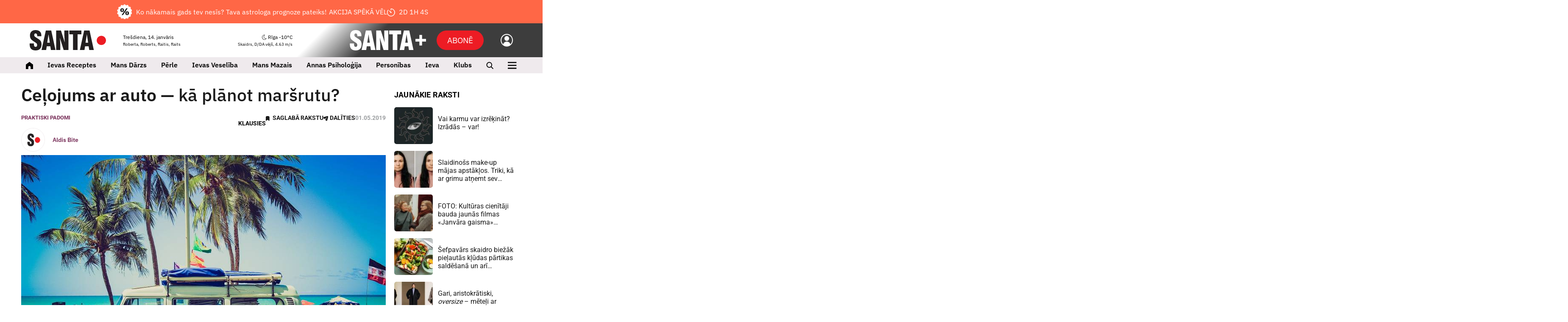

--- FILE ---
content_type: text/html; charset=UTF-8
request_url: https://www.santa.lv/raksts/auto_/praktiskie-padomi/celojums-ar-auto--ka-planot-marsrutu-5191/
body_size: 46910
content:
<!doctype html>
<!--[if lt IE 7]><html class="no-js lt-ie9 lt-ie8 lt-ie7"><![endif]-->
<!--[if IE 7]><html class="no-js lt-ie9 lt-ie8"><![endif]-->
<!--[if IE 8]><html class="no-js lt-ie9"><![endif]-->
<!--[if gt IE 8]><!--><html  class="no-js has-sub-header"  lang="lv"><!--<![endif]-->
<head><script>(function(w,i,g){w[g]=w[g]||[];if(typeof w[g].push=='function')w[g].push(i)})
(window,'GTM-K2S4W2S','google_tags_first_party');</script><script>(function(w,d,s,l){w[l]=w[l]||[];(function(){w[l].push(arguments);})('set', 'developer_id.dY2E1Nz', true);
		var f=d.getElementsByTagName(s)[0],
		j=d.createElement(s);j.async=true;j.src='/08lh/';
		f.parentNode.insertBefore(j,f);
		})(window,document,'script','dataLayer');</script>
	<meta charset="utf-8">
	<title>Ceļojums ar auto — kā plānot maršrutu? — Santa</title>
	<script src="/quantcast.js?v=202410312" async=true type="ddfc486e67673d6139de2680-text/javascript"></script>
	<link rel="apple-touch-icon" sizes="180x180" href="/apple-touch-icon.png">
	<link rel="icon" type="image/png" sizes="32x32" href="/favicon-32x32.png">
	<link rel="icon" type="image/png" sizes="16x16" href="/favicon-16x16.png">
	<link rel="manifest" href="/manifest.json?v5">
	<link rel="mask-icon" href="/safari-pinned-tab.svg" color="#5bbad5">
	<meta name="msapplication-TileColor" content="#ffffff">
	<meta name="theme-color" content="#ffffff">
	<meta name="viewport" content="width=device-width, initial-scale=1, shrink-to-fit=no">
	<meta name="apple-mobile-web-app-title" content="Santa">
	<link rel="dns-prefetch" href="https://cdn.santa.lv/">
	<link rel="preconnect" href="https://cdn.santa.lv/">
	<meta name="facebook-domain-verification" content="na95jkarjnzhhehxlyv5vdzy2wt7ht" />
	<script src="/scripts/2026011200000/init.js" type="ddfc486e67673d6139de2680-text/javascript"></script>
	<script type="ddfc486e67673d6139de2680-text/javascript">
            window.dataLayer = window.dataLayer || [];
            window.dataLayer.push({
              'event': 'ab_tests',
              'variants': 'sl_1248__-1|sl_1457__-1',
            });
        </script>
            <script type="ddfc486e67673d6139de2680-text/javascript">
                Santa.user.subscription.status = '';
                Santa.user.subscription.plan = '';
            </script>
            
			<script type="ddfc486e67673d6139de2680-text/javascript">
				Santa.popup.text = 'PERSONALIZĒTA ASTROLOĢIJAS PROGNOZE';
				Santa.popup.text_sub = 'PIEDĀVĀJUMS SPĒKĀ LĪDZ 17. JANVĀRIM!';
				Santa.popup.name = 'Astrologs2026NEW';
				Santa.popup.frequency = 'daily';
				Santa.popup.url = 'https://www.santa.lv/plus/abone/astrologs/?utm_source=santa.lv&utm_medium=popup&utm_campaign=newpopupastrologs2026';
				Santa.popup.active = 1;
				Santa.popup.template = 'astro_2026_popup';
				Santa.popup.monthly_subs = 0;
			</script>
				<link rel="stylesheet" media="all" href="/styles/2026011200000/main.css">
<meta name="viewport" content="width=device-width,initial-scale=1,maximum-scale=5, user-scalable=yes" />
<meta property="og:title" content="Ceļojums ar auto — kā plānot maršrutu?" />
<meta property="fb:app_id" content="1176633225828436" />
<meta name="twitter:title" content="Ceļojums ar auto — kā plānot maršrutu?" />
<meta name="twitter:card" content="summary_large_image" />
<meta property="og:url" content="https://www.santa.lv/raksts/auto_/praktiskie-padomi/celojums-ar-auto--ka-planot-marsrutu-5191/" />
<meta name="twitter:url" content="https://www.santa.lv/raksts/auto_/praktiskie-padomi/celojums-ar-auto--ka-planot-marsrutu-5191/" />
<meta property="og:type" content="article" />
<meta property="og:description" content="Ceļošanas paražas, prasības un kritēriji mainās ik sezonu. Ne visi zina, ka tūrisma profesionāļu izmantošana bieži ir izdevīgāka nekā paša pavadītās stundas pie datora un kartes. Tikai retais zina, ka lētāk ir piezvanīt uz ceļojumu aģentūru, kur konsultants profesionālo rezervāciju tīklā to izdarīs ātrāk. Apciemojām aģentūras travelart.lv īpašnieci Inesi Krūmiņu, kuras specializācija ir sporta tūrisms." />
<meta name="twitter:description" content="Ceļošanas paražas, prasības un kritēriji mainās ik sezonu. Ne visi zina, ka tūrisma profesionāļu izmantošana bieži ir izdevīgāka nekā paša pavadītās stundas pie datora un kartes. Tikai retais zina, ka lētāk ir piezvanīt uz ceļojumu aģentūru, kur konsultants profesionālo rezervāciju tīklā to izdarīs ātrāk. Apciemojām aģentūras travelart.lv īpašnieci Inesi Krūmiņu, kuras specializācija ir sporta tūrisms." />
<meta name="description" content="Ceļošanas paražas, prasības un kritēriji mainās ik sezonu. Ne visi zina, ka tūrisma profesionāļu izmantošana bieži ir izdevīgāka nekā paša pavadītās stundas pie datora un kartes. Tikai retais zina, ka lētāk ir piezvanīt uz ceļojumu aģentūru, kur konsultants profesionālo rezervāciju tīklā to izdarīs ātrāk. Apciemojām aģentūras travelart.lv īpašnieci Inesi Krūmiņu, kuras specializācija ir sporta tūrisms." />
<meta property="og:image" content="https://www.santa.lv/fbpreview/aHR0cHM6Ly9jZG4uc2FudGEubHYvbWVkaWEvMjAxOC8xMi8wL2xhcmdlLzFiYjZjZGRkZmI2YS5qcGc=" />
<meta property="og:image:secure_url" content="https://www.santa.lv/fbpreview/aHR0cHM6Ly9jZG4uc2FudGEubHYvbWVkaWEvMjAxOC8xMi8wL2xhcmdlLzFiYjZjZGRkZmI2YS5qcGc=" />
<meta property="og:image:type" content="image/png" />
<meta name="twitter:image" content="https://cdn.santa.lv/media/2018/12/0/large/1bb6cdddfb6a.jpg" />
<meta name="dr:say:category" content="Auto" />
<meta name="og:image:width" content="567" />
<meta name="og:image:height" content="287" />
<meta name="referrer" content="no-referrer-when-downgrade" />
<meta name="robots" content="max-image-preview:large" />
<link rel="canonical" href="https://www.santa.lv/raksts/auto_/praktiskie-padomi/celojums-ar-auto--ka-planot-marsrutu-5191/" /><!-- Gemius -->
					<script type="ddfc486e67673d6139de2680-text/javascript">
					<!--//--><![CDATA[//><!--
					var pp_gemius_identifier = '.WCVJqbf7UIEww3ccD.GONTa.GO19ZfZVUAGiWAV8Kf.e7';
					var pp_gemius_use_cmp = true;
			var pp_gemius_cmp_timeout = 20000;
					// lines below shouldn't be edited
					function gemius_pending(i) { window[i] = window[i] || function() {var x = window[i+'_pdata'] = window[i+'_pdata'] || []; x[x.length]=arguments;};};
					gemius_pending('gemius_hit'); gemius_pending('gemius_event'); gemius_pending('pp_gemius_hit'); gemius_pending('pp_gemius_event');
					(function(d,t) {try {var gt=d.createElement(t),s=d.getElementsByTagName(t)[0],l='http'+((location.protocol=='https:')?'s':''); gt.setAttribute('async','async');
					gt.setAttribute('defer','defer'); gt.src=l+'://galv.hit.gemius.pl/xgemius.js'; s.parentNode.insertBefore(gt,s);} catch (e) {}})(document,'script');
					//--><!]]>
					</script><script type="ddfc486e67673d6139de2680-text/javascript">
                            window.dataLayer = window.dataLayer || [];
                            dataLayer.push({'isMobile':'false','userStatus':'not_logged_in','articleID':'5191','articleTitle':'Ceļojums ar auto — **kā plānot maršrutu?**','articlePublishDate':'2019-04-30 21:39:00','articleType':'default','articleCreator':'','articleMediaFlags':'','articleFlags':'allow_comments','articleTheme':'Praktiski padomi;Ceļojums ar auto;Bērnu sēdeklītis;Auto noma','articleCategory':'Praktiskie padomi','articleAuthor':'Aldis Bite','debugMode':'false',  });
                            </script><!-- Google Tag Manager -->
				<script type="ddfc486e67673d6139de2680-text/javascript">(function(w,d,s,l,i){w[l]=w[l]||[];w[l].push({'gtm.start':
				new Date().getTime(),event:'gtm.js'});var f=d.getElementsByTagName(s)[0],
				j=d.createElement(s),dl=l!='dataLayer'?'&l='+l:'';j.async=true;j.src=
				'https://www.googletagmanager.com/gtm.js?id='+i+dl;f.parentNode.insertBefore(j,f);
				})(window,document,'script','dataLayer','GTM-K2S4W2S');</script><!-- Crazy egg -->
                <script type="ddfc486e67673d6139de2680-text/javascript" src="//script.crazyegg.com/pages/scripts/0131/6214.js" async="async"></script><script async id="ebx" src="https://applets.ebxcdn.com/ebx.js" type="ddfc486e67673d6139de2680-text/javascript"></script>

        <!-- Google AdManager -->
        <script async src="https://securepubads.g.doubleclick.net/tag/js/gpt.js" type="ddfc486e67673d6139de2680-text/javascript"></script>
            <script type="ddfc486e67673d6139de2680-text/javascript">
              var interstitialSlot;
              var interstitialSlotDirect;
              var interstitialSlotDirectFilled = false;
              var rewardedSlot;
              window.googletag = window.googletag || {cmd: []};
 window.stpd = window.stpd || {que: []};
googletag.cmd.push(function() {

googletag.defineSlot('/22664452730/santa/giga', [[1180, 200], [1180, 300], [1180, 400],[1000, 250], [1000, 300], [1000, 400],[1180, 250]], 'giga-0').setTargeting('ad_position', ['1']).setTargeting('block_position', ['top-giga']).addService(googletag.pubads());
googletag.defineSlot('/22664452730/santa/giga', [[1180, 200], [1180, 300], [1180, 400], [1000, 250], [970, 250]], 'giga-1').setTargeting('ad_position', ['2']).addService(googletag.pubads());
interstitialSlotDirect = googletag.defineOutOfPageSlot('/22664452730/santa/fullscreen-direct', 'fullscreen-direct-0').setTargeting('ad_position', ['1']).addService(googletag.pubads());
googletag.defineSlot('/22664452730/santa/desktop-paralax', [[1180, 200]], 'desktop-paralax-0').setTargeting('ad_position', ['1']).addService(googletag.pubads());
googletag.defineSlot('/22664452730/santa/article', [[640, 200], [640, 400], [640, 480], [640, 560], [640, 640]], 'article-0').setTargeting('ad_position', ['1']).addService(googletag.pubads());
googletag.defineSlot('/22664452730/santa/article', [[680, 375], [860, 375], [860, 665], [860,200], [860,300]], 'article-1').setTargeting('ad_position', ['2']).setTargeting('block_position', ['fixed_content_marketing']).addService(googletag.pubads());
googletag.defineSlot('/22664452730/santa/tower', [[300, 600], [300, 450], [300, 250],[300, 300],[300, 400]], 'tower-0').setTargeting('ad_position', ['1']).addService(googletag.pubads());
googletag.defineSlot('/22664452730/santa/tower', [[300, 300], [300, 250], [300, 400]], 'tower-1').setTargeting('ad_position', ['2']).setTargeting('block_position', ['city24']).addService(googletag.pubads());
googletag.defineSlot('/22664452730/santa/tower', [[300, 300], [300, 250], [300, 400]], 'tower-2').setTargeting('ad_position', ['3']).setTargeting('block_position', ['1188']).addService(googletag.pubads());
googletag.defineSlot('/22664452730/santa/tower', [[300, 600], [300, 450], [300, 250],[300, 300],[300, 400]], 'tower-3').setTargeting('ad_position', ['4']).addService(googletag.pubads());
googletag.defineSlot('/22664452730/santa/tower', [[300, 600], [300, 450], [300, 250],[300, 300],[300, 400]], 'tower-4').setTargeting('ad_position', ['5']).addService(googletag.pubads());
googletag.defineSlot('/22664452730/santa/tower', [[300, 600], [300, 450], [300, 250],[300, 300],[300, 400]], 'tower-5').setTargeting('ad_position', ['6']).addService(googletag.pubads());
googletag.defineSlot('/22664452730/santa/tower_refresh', [300,600], 'tower_refresh-0').setTargeting('ad_position', ['1']).addService(googletag.pubads());
interstitialSlot = googletag.defineOutOfPageSlot('/22664452730/santa/fullscreen', googletag.enums.OutOfPageFormat.INTERSTITIAL).setTargeting('ad_position', ['1']).addService(googletag.pubads());

                    googletag.pubads().enableLazyLoad({
                        fetchMarginPercent: 250, 
                        renderMarginPercent: 100,
                        mobileScaling: 1.2
                    });
googletag.pubads().disableInitialLoad();
 googletag.pubads().enableSingleRequest();
                    googletag.pubads().setCentering(true);
googletag.pubads().setTargeting('user_status', ['not_logged_in']);
googletag.pubads().setTargeting('environment', ['production']);
googletag.pubads().setTargeting('category', ['raksts','praktiskie-padomi','319']);
googletag.pubads().setTargeting('is_article', ['true']);
googletag.pubads().setTargeting('article', ['5191']);
googletag.pubads().setTargeting('article_type', ['default','allow_comments']);
googletag.pubads().setTargeting('theme', ['praktiski-padomi','144','celojums-ar-auto','2267','bernu-sedeklitis','589','auto-noma','598']);
googletag.pubads().set('page_url', 'santa.lv');
                    googletag.enableServices();
stpd.que.push((function() {
            stpd.initialize();
        }));

                googletag.pubads().addEventListener("slotRenderEnded", (event) => {
                    const slot = event.slot;
                    const adUnitPath = slot.getAdUnitPath();

                        if (adUnitPath.includes("fullscreen-direct") && !event.isEmpty) {
                            googletag.pubads().setTargeting("fullscreen","served");
                            interstitialSlotDirectFilled = true;
                        }
 });

                if(interstitialSlotDirectFilled != true){
                    googletag.display(interstitialSlot);
                }

              });
            </script>

<script async src="https://stpd.cloud/saas/10604" type="ddfc486e67673d6139de2680-text/javascript"></script>

</head>
<body class=" grid-supported device-desktop" >

			<!-- Backup SMM image -->
			<img itemprop="image" src="" style="display:none;" loading="lazy" decoding="async" >
		
			<!-- Backup SMM image -->
			<img itemprop="image" src="https://cdn.santa.lv/media/2018/12/0/large/1bb6cdddfb6a.jpg" style="display:none;" loading="lazy" decoding="async" >
		<!-- Facebook -->
				<script type="ddfc486e67673d6139de2680-text/javascript">
				window.fbAsyncInit = function() {
					FB.init({
					appId      : '1176633225828436',
					cookie     : true,
					xfbml      : true,
					version    : 'v3.2'
					});

					FB.AppEvents.logPageView();

				};

				(function(d, s, id){
					var js, fjs = d.getElementsByTagName(s)[0];
					if (d.getElementById(id)) {return;}
					js = d.createElement(s); js.id = id;
					js.src = "https://connect.facebook.net/en_US/sdk.js";
					fjs.parentNode.insertBefore(js, fjs);
				}(document, 'script', 'facebook-jssdk'));
				</script><!-- Google Tag Manager -->
				<noscript><iframe src="https://www.googletagmanager.com/ns.html?id=GTM-K2S4W2S" height="0" width="0" style="display:none;visibility:hidden"></iframe></noscript><!-- Backup SMM image -->
				<img src="/santa_smm_default.png" style="display:none;" alt="Santa.lv" width="1200" height="630" loading="lazy" decoding="async"><!--<div class="svg-wrapper">
	<svg xmlns="http://www.w3.org/2000/svg" version="1.1" width="0%" height="0%">
		<defs>
			<filter id="Sharpen">
				<feConvolveMatrix order="3 3" preserveAlpha="true" targetX="1" targetY="1" kernelMatrix="0 -1 0 -1 11 -1 0 -1 0">

				</feConvolveMatrix>

				<feComponentTransfer>
					<feFuncR type="linear" slope="1.08" />
					<feFuncG type="linear" slope="1.10" />
					<feFuncB type="linear" slope="1.01" />
				</feComponentTransfer>
			</filter>
		</defs>
	</svg>
</div>-->






<div class="module ad  mob-sticky-giga">
                <div class="gam-adv">
                    <div id='giga-0' >
                      <script type="ddfc486e67673d6139de2680-text/javascript">
                        googletag.cmd.push(function() { googletag.display('giga-0'); });
                      </script>
                    </div>
                </div></div>
<header id="top-nav" class="page-navigation new" data-mobile-place="top-header">
            <a
            class="main-header-subscribe"
            href="https://www.santa.lv/plus/astrologs?utm_source=santa+plus&amp;utm_campaign=line+08+01"
            data-google-interstitial="false"
        >   
            <div class="text-all">
                <img style="margin-right: 10px;" src="/assets/plus/discount.png">
                Ko nākamais gads tev nesīs? Tava astrologa prognoze pateiks!                <img style="margin-left: 10px;" class="only-mobile" src="/assets/plus/bulta.png">
            </div>
            <div class="only-desktop">AKCIJA SPĒKĀ VĒL</div>
            <div class="only-desktop" data-bind="countdown4" data-expires="178626">
                <img class="clock-ico" src="/assets/plus/clock.png">
                <span class="countdown" data-role="display"></span>
            </div>
            <div class="only-mobile only-mobile-text" data-bind="countdown4" data-expires="178626">
                AKCIJA SPĒKĀ VĒL 
                <span style="white-space: nowrap;">
                    <img class="clock-ico" src="/assets/plus/clock.png">
                    <span class="countdown" data-role="display"></span>
                </span>
            </div>
        </a>
        <div class="container-fluid">
        <section class="page-navigation__top">
            <div class="page-navigation__logo theme-ab">
                            <a href="/" aria-label="Santa.lv">
                    <svg width="180" height="48" viewBox="0 0 180 48" fill="none" xmlns="http://www.w3.org/2000/svg">
            <path d="M169.087 35.1797C175.117 35.1797 180.003 30.3317 180.003 24.3521C180.003 18.3724 175.117 13.5245 169.087 13.5245C163.059 13.5245 158.172 18.3724 158.172 24.3521C158.172 30.3317 163.059 35.1797 169.087 35.1797Z" fill="#ED1C24"/>
            <path d="M0 33.8737C0 43.292 4.68714 48 14.0622 48C18.5192 48 21.9481 46.7615 24.3466 44.2831C26.7451 41.8046 27.9447 38.2754 27.9447 33.6955C27.9447 30.5035 27.2647 27.8565 25.9055 25.755C25.126 24.5651 23.9568 23.3855 22.3979 22.2155C21.8174 21.7995 20.1791 20.7289 17.4807 19.0037C14.6419 17.1798 13.0229 16.0893 12.6228 15.7322C11.3638 14.6417 10.7343 13.3532 10.7343 11.8658C10.7343 9.22903 11.8634 7.91029 14.1223 7.91029C16.5809 7.91029 17.8103 9.94327 17.8103 14.007V14.5725H27.4949C27.4949 14.3936 27.5045 14.1462 27.5245 13.8288C27.5446 13.5122 27.555 13.2641 27.555 13.0852C27.555 8.84247 26.3806 5.60118 24.0318 3.36056C21.6831 1.11993 18.2794 0 13.8224 0C9.72467 0 6.50663 1.13982 4.16752 3.41947C1.82914 5.69985 0.659952 8.84247 0.659952 12.8473C0.659952 16.1784 1.43941 18.9441 2.99833 21.1449C3.7377 22.1758 4.88758 23.2861 6.4465 24.476C7.30613 25.1299 9.02539 26.3102 11.6035 28.0148C14.0822 29.6612 15.5209 30.6817 15.921 31.0779C17.0605 32.1691 17.6306 33.5468 17.6306 35.2123C17.6306 38.1267 16.4013 39.5839 13.9427 39.5839C12.4632 39.5839 11.4239 39.0287 10.8241 37.9183C10.2844 36.8875 10.0149 35.1527 10.0149 32.714V31.3753H0.120268C0.0400951 32.5056 0 33.3384 0 33.8737ZM38.8913 46.8999L40.2401 38.1267H48.7258L50.0746 46.8999H60.869L50.9142 1.10006H38.0814L28.0071 46.8999H38.8913ZM44.4677 9.87331L47.5559 29.8585H41.3499L44.4677 9.87331ZM72.3249 46.8999V39.1678C72.3249 32.4658 71.9151 25.3383 71.0955 17.7844L80.1335 46.8999H91.4246V1.10006H81.7697V8.29686C81.7697 12.9961 82.1193 20.0147 82.8193 29.3534L73.8541 1.10006H62.6098V46.8999H72.3249ZM112.955 46.8999V9.9926H122.039V1.10006H93.4957V9.9926H102.131V46.8999H112.955ZM129.298 46.8999L130.647 38.1267H139.133L140.481 46.8999H151.276L141.321 1.10006H128.488L118.414 46.8999H129.298ZM134.875 9.87331L137.963 29.8585H131.757L134.875 9.87331Z" fill="#231F20"/>
        </svg>                </a>
                        </div>

            
            <div class="page-navigation__today">
                <div class="today-info">
                    <p>
                        Trešdiena, 14. janvāris                    </p>

                    <small>
                        Roberta, Roberts, Raitis, Raits                    </small>

                    <ul class="inline-menu">
                                                    <li>
                                <a href="https://www.manizurnali.lv/?utm_source=santa.lv&amp;utm_medium=admin&amp;utm_campaign=navigation" aria-label="Abonēt žurnālus" >Abonēt žurnālus</a>
                            </li>
                                                    <li>
                                <a href="https://www.santa.lv/r/reklamraksti/reklamas-izcenojumi-62665/" aria-label="Reklāma" >Reklāma</a>
                            </li>
                                            </ul>
                </div>
            </div>

            <div class="page-navigation__weather">
                <div class="weather-bar-header">
                    <a href="/laika-zinas/" aria-label="Laika ziņas">
                        <p>
                            <img class="weather-icon" src="/assets/weather/clear_night.svg" alt="weather img">
                            Rīga                            -10°C                        </p>

                        <small>
                            Skaidrs,
                            D/DA vējš, 4.63 m/s                        </small>
                    </a>
                                            <section data-mobile-place="user-menu" class="page-navigation__mobile-info-section">
                            <div class="container-fluid mobile-info-section-info">
                                <div class="row mobile-info-row">
                                    <div class="col-6">
                                        <strong>
                                            Trešdiena, 14. janvāris                                        </strong>
                                        <br/>
                                        <small>
                                            Roberta, Roberts, Raitis, Raits                                        </small>
                                    </div>

                                    <div class="col-6" style="text-align: right">
                                        <a href="/laika-zinas/">
                                            <strong>
                                                <img class="weather-icon" style="height: 1em" src="/assets/weather/clear_night.svg" alt="weather img">
                                                Rīga                                                -10°C                                            </strong>
                                            <br/>
                                            <small>
                                                Skaidrs,
                                                D/DA vējš, 4.63 m/s                                            </small>
                                        </a>
                                        <a class="nav-icon active" href="javascript:;" data-bind="mobile-toggle" data-menu="#primary-mobile-nav-new">
                                            <img alt="plus" class="active" src="/assets/icons/SPlusNavCloseLight2.svg">
                                        </a>
                                    </div>
                                </div>
                            </div>

                            <div class="container-fluid mobile-info-section-info2">
                                <div class="row mobile-info-row">
                                    <div class="col-6">
                                        <ul>
                                                                                            <li>
                                                    <a href="https://www.manizurnali.lv/?utm_source=santa.lv&amp;utm_medium=admin&amp;utm_campaign=navigation">Abonēt žurnālus</a>
                                                </li>
                                                                                            <li>
                                                    <a href="https://www.santa.lv/r/reklamraksti/reklamas-izcenojumi-62665/">Reklāma</a>
                                                </li>
                                                                                    </ul>
                                    </div>

                                    <div class="col-6" style="text-align: right;padding-top:12px">
                                        <ul>
                                            <li>
                                                <a class="login-link" data-bind="user-login" data-theme="ab" href="javascript:;">
                                                    Ienākt                                                </a>
                                            </li>
                                        </ul>
                                    </div>
                                </div>
                            </div>
                        </section>

                        <section data-mobile-place="user-menu-light" class="page-navigation__mobile-info-section">
                            <div class="container-fluid mobile-info-section-info">
                                <div class="row mobile-info-row">
                                    <div class="col-6">
                                        <strong>
                                            Trešdiena, 14. janvāris                                        </strong>
                                        <br/>
                                        <small>
                                            Roberta, Roberts, Raitis, Raits                                        </small>
                                    </div>

                                    <div class="col-6 mob-menu-nav" style="text-align: right">
                                        <a href="/laika-zinas/">
                                            <strong>
                                                <img class="weather-icon" style="height: 1em" src="/assets/weather/clear_night.svg" alt="weather img">
                                                Rīga                                                -10°C                                            </strong>
                                            <br/>
                                            <small>
                                                Skaidrs,
                                                D/DA vējš, 4.63 m/s                                            </small>
                                        </a>
                                        <a class="nav-icon active" href="javascript:;" data-bind="mobile-toggle" data-menu="#primary-mobile-nav-new">
                                            <img alt="plus" class="active" src="/assets/icons/SPlusNavCloseLight2.svg">
                                        </a>
                                    </div>
                                </div>
                            </div>
                        </section>

                        <ul class="inline-menu">
                            <li>
                                <a class="login-link" data-bind="user-login" data-theme="ab" href="javascript:;">
                                    Ienākt                                </a>
                            </li>
                        </ul>
                                    </div>
            </div>
            
                            <div class="page-navigation__mobile-subbutton">
                    <a href="/plus/abone" class="btn btn-primary" aria-label="Abonēt">Abonē</a>
                </div>
            

            <div class="page-navigation__mobile-search">
                <a href="/meklet/"><i class="icon-search" title="Meklēt"></i></a>
            </div>

            <div class="page-navigation__mobile-controls">
                <a data-bind="mobile-toggle" class="mobile-toggle" data-menu="#primary-mobile-nav" href="javascript:;" aria-label="Izvēlne">
                    <i class="icon-menu mobile-toggle__icon-menu"></i>
                    <i class="icon-closeLarge mobile-toggle__icon-close"></i>
                </a>
            </div>

            <div class="page-navigation__plus theme-plus">
                <a data-target="#nav" data-bind="plus-menu-toggle" data-close-text="Saturs" data-open-text="Aizvērt" class="btn btn-secondary plus-menu-toggle " href="javascript:;">
					<span class="hamburger">
						<span class="hamburger-box">
							<span class="hamburger-inner"></span>
						</span>
					</span>

                    <em>
                        Saturs                    </em>
                </a>

                <a data-bind="user-login" href="#" aria-label="Ielogoties">
                    <img alt="back" src="/assets/icons/SPlusNavUsr.svg" />
                </a>

                                    <a href="/plus/abone" class="btn btn-primary-new add-space subscribeButton" aria-label="Abonēt">Abonē</a>
                
                <a href="/plus/" aria-label="SANTA+">
                    <svg width="180" height="48" viewBox="0 0 180 48" fill="none" xmlns="http://www.w3.org/2000/svg">
            <path fill-rule="evenodd" clip-rule="evenodd" d="M180.004 20.8008H155.07V27.1328H180.004V20.8008Z" fill="white"/>
            <path fill-rule="evenodd" clip-rule="evenodd" d="M164.352 11.48V36.4141H170.684V11.48H164.352Z" fill="white"/>
            <path d="M0.3125 33.8737C0.3125 43.292 4.96162 48 14.2606 48C18.6815 48 22.0826 46.7615 24.4616 44.2831C26.8407 41.8046 28.0305 38.2754 28.0305 33.6955C28.0305 30.5035 27.3561 27.8565 26.0079 25.755C25.2347 24.5651 24.075 23.3855 22.5288 22.2155C21.953 21.7995 20.3279 20.7289 17.6514 19.0037C14.8357 17.1798 13.2298 16.0893 12.8329 15.7322C11.5841 14.6417 10.9597 13.3532 10.9597 11.8658C10.9597 9.22903 12.0796 7.91029 14.3203 7.91029C16.759 7.91029 17.9783 9.94327 17.9783 14.007V14.5725H27.5843C27.5843 14.3936 27.5939 14.1462 27.6138 13.8288C27.6337 13.5122 27.644 13.2641 27.644 13.0852C27.644 8.84247 26.4791 5.60118 24.1494 3.36056C21.8197 1.11993 18.4437 0 14.0228 0C9.9583 0 6.76634 1.13982 4.4462 3.41947C2.12679 5.69985 0.967081 8.84247 0.967081 12.8473C0.967081 16.1784 1.74022 18.9441 3.28649 21.1449C4.01987 22.1758 5.16042 23.2861 6.7067 24.476C7.55862 25.1299 9.26467 26.3102 11.8219 28.0148C14.2805 29.6612 15.7075 30.6817 16.1044 31.0779C17.2346 32.1691 17.8001 33.5468 17.8001 35.2123C17.8001 38.1267 16.5808 39.5839 14.1421 39.5839C12.6746 39.5839 11.6437 39.0287 11.0488 37.9183C10.5135 36.8875 10.2455 35.1527 10.2455 32.714V31.3754H0.431775C0.352252 32.5056 0.3125 33.3384 0.3125 33.8737ZM38.8876 46.8999L40.2262 38.1267H48.6424L49.981 46.8999H60.6878L50.8138 1.10006H38.085L28.0924 46.8999H38.8876ZM44.4196 9.87331L47.4827 29.8585H41.3263L44.4196 9.87331ZM72.0507 46.8999V39.1678C72.0507 32.4658 71.6443 25.3383 70.8314 17.7844L79.7961 46.8999H90.9948V1.10006H81.4189V8.29686C81.4189 12.9961 81.7658 20.0147 82.4594 29.3534L73.5676 1.10006H62.4145V46.8999H72.0507ZM112.351 46.8999V9.9926H121.362V1.10006H93.0499V9.9926H101.615V46.8999H112.351ZM128.562 46.8999L129.9 38.1267H138.317L139.655 46.8999H150.361L140.487 1.10006H127.759L117.766 46.8999H128.562ZM134.093 9.87331L137.157 29.8585H131.001L134.093 9.87331Z" fill="white"/>
        </svg>                </a>
            </div>
        </section>
    </div>
</header>

<div id="nav" class="plus-navigation new">
	<div data-role="scrollable" class="plus-navigation__content">
		<div class="container-fluid">
			<!-- <a data-target="#nav" class="plant-nav-content btn btn-lg btn-secondary plus-menu-toggle hide-mobile mb-3" href="/">
				<span class="home_ico"></span>
				<em>Santa.lv</em>
			</a> -->

			
			<div class="row">
				<div class="col-12 col-md-6">
					
					<div class="plus-categories" data-bind="plus-categories">
						<section class="plus-categories__headings">
							<div>
								<h3>
									<a data-role="selector" data-id="categories" href="javascript:;">Žurnāli</a>
								</h3>
							</div>
							<div>
								<h3>
									<a data-role="selector" data-id="themes" href="javascript:;">Tēmas</a>
								</h3>
							</div>
							<div>
								<h3>
									<a data-role="selector" data-id="authors" href="javascript:;">Autori</a>
								</h3>
							</div>
						</section>

						<section class="plus-categories__items">
							<div data-id="categories" data-role="section">
								<nav>
																			<a href="/plus/zurnals/ieva">Ieva</a>
																				<a href="/plus/zurnals/ievas-stasti">Ievas Stāsti</a>
																				<a href="/plus/zurnals/ievas-darzs">Mans Dārzs</a>
																				<a href="/plus/zurnals/santa">Santa</a>
																				<a href="/plus/zurnals/klubs">Klubs</a>
																				<a href="/plus/zurnals/perle">Pērle</a>
																				<a href="/plus/zurnals/lauku-maja">Lauku Māja</a>
																				<a href="/plus/zurnals/mans-mazais">Mans Mazais</a>
																				<a href="/plus/zurnals/deko">Deko</a>
																				<a href="/plus/zurnals/annas-psihologija">Annas Psiholoģija</a>
																				<a href="/plus/zurnals/privata-dzive">Privātā Dzīve</a>
																		</nav>
							</div>
							<div data-id="themes" data-role="section">
								<nav>
																			<a href="/plus/tema/126754/personibas">Personības</a>
																				<a href="/plus/tema/1605/dzivesstils">Dzīvesstils</a>
																				<a href="/plus/tema/126773/lasamgabals">Lasāmgabals</a>
																				<a href="/plus/tema/190/attiecibas">Attiecības</a>
																				<a href="/plus/tema/92/veseliba">Veselība</a>
																				<a href="/plus/arstniecibas-augi/">Latvijas augu spēks</a>
																				<a href="/plus/tema/126774/praktiski">Praktiski</a>
																				<a href="/plus/tema/126379/viedoklis">Viedoklis</a>
																				<a href="/plus/tema/126954/18">18+</a>
																				<a href="/plus/tema/130226/padomi-virtuve">Padomi virtuvē</a>
																				<a href="/plus/tema/128635/villas-sarunas">Villas Sarunas</a>
																				<a href="/plus/tema/131319/sievietes-veselibai">Sievietes veselībai</a>
																				<a href="/plus/tema/131998/par-to-parasti-neruna-skali">Par to parasti nerunā skaļi</a>
																		</nav>
							</div>
							<div data-id="authors" data-role="section">
								<nav>
																			<a href="https://www.santa.lv/plus/autori/lolita-luse">Lolita Lūse</a>
																				<a href="https://www.santa.lv/plus/autori/aivars-pastalnieks">Aivars Pastalnieks</a>
																				<a href="https://www.santa.lv/plus/autori/dana-sinkevica">Dana Sinkeviča</a>
																				<a href="https://www.santa.lv/plus/autori/liga-blaua">Līga Blaua</a>
																				<a href="https://www.santa.lv/plus/autori/ineta-meimane">Ineta Meimane</a>
																				<a href="https://www.santa.lv/plus/autori/aiva-kanepone">Aiva Kanepone</a>
																				<a href="https://www.santa.lv/plus/autori/gunta-senberga">Gunta Šenberga</a>
																				<a href="https://www.santa.lv/plus/autori/erika-berzina">Ērika Bērziņa</a>
																				<a href="https://www.santa.lv/plus/autori/sandra-eglite">Sandra Eglīte</a>
																				<a href="https://www.santa.lv/plus/autori/iveta-dzerve">Iveta Dzērve</a>
																		</nav> 
								<p class="more"><a href="/plus/autori/">Visi autori</a></p>
							</div>
						</section>

						<section class="plus-categories__user">
							<nav>
								<span>
																		
											<a href="/plus/ienakt/">Autorizēties</a>
																		</span>

								<span>
									<a class="simple" href="/">santa.lv</a>
									<i class="icon-arrow-right"></i>							
								</span>
							</nav>
						</section>
					</div>
				</div>
				<div class="col-12 col-md-4 offset-md-2">
					                        <div class="plus-prom-landing">
                            <a href="/plus/abone">
                                <img data-init="lazy-image" data-src="/assets/plus/300_450_landing.jpeg" width="300" height="450" alt="santa+ landing banner">
                            </a>
                        </div>
                    				</div>
			</div>
		</div>
	</div>
</div>

<header class="main-menu sticky-top new" id="main-menu" data-bind="main-nav" data-nav=".navigation" data-ref="#top-nav">
    <div class="container-fluid">
        <ul class="navigation">
            <li class="navigation__home">
                <a href="/">
                    <img alt="Sākums" src="/assets/icons/SPlusNavHome.svg"/>
                </a>
            </li>
                            <li class="navigation__theme-re " data-mobile-place="main-menu">
                    <a class="navigation__desktop-item" href="/ievasreceptes/">Ievas Receptes</a>
                    <a class="navigation__mobile-item" data-toggle="dropdown" href="javascript:;">Ievas Receptes</a>
                                            <ul class="dropdown-menu">
                            <li class="navigation__heading navigation__root">
                                <a href="/ievasreceptes/">Sākums</a></li>
                                                            <li class="navigation__item"><a href="/tema/131023/uzkodas-un-salati/">Uzkodas un salāti</a>
                                </li>
                                                                <li class="navigation__item"><a href="/tema/122763/zupas/">Zupas</a>
                                </li>
                                                                <li class="navigation__item"><a href="/tema/130707/pamatedieni/">Pamatēdieni</a>
                                </li>
                                                                <li class="navigation__item"><a href="/tema/122907/deserti/">Deserti</a>
                                </li>
                                                                <li class="navigation__item"><a href="/tema/122797/konservesana/">Konservēšana</a>
                                </li>
                                                        </ul>
                                        </li>

                <li class="hide-from-desktop" data-mobile-place="main-menu-new">
                    <a data-toggle="dropdown" href="javascript:;">
                        <span class="magazine-nav-title">Ievas Receptes</span>
                                                <span class="magazine-nav-icon">
                            <img class="hideOnOpen" src="/assets/icons/MenuDropdownOpen.svg" alt="Atvērt" />
                            <img class="hideOnClose" src="/assets/icons/MenuDropdownClose.svg" alt="Aizvērt" />
                        </span>
                                            </a>
                                        <ul class="dropdown-menu">
                                                    <li>
                                <a href="/tema/131023/uzkodas-un-salati/">
                                    <span>Uzkodas un salāti</span>
                                    <span class="arrow-wrap"><img src="/assets/icons/MenuDropdownArrow.svg" alt="Atvērt" /></span>
                                </a>
                            </li>
                                                        <li>
                                <a href="/tema/122763/zupas/">
                                    <span>Zupas</span>
                                    <span class="arrow-wrap"><img src="/assets/icons/MenuDropdownArrow.svg" alt="Atvērt" /></span>
                                </a>
                            </li>
                                                        <li>
                                <a href="/tema/130707/pamatedieni/">
                                    <span>Pamatēdieni</span>
                                    <span class="arrow-wrap"><img src="/assets/icons/MenuDropdownArrow.svg" alt="Atvērt" /></span>
                                </a>
                            </li>
                                                        <li>
                                <a href="/tema/122907/deserti/">
                                    <span>Deserti</span>
                                    <span class="arrow-wrap"><img src="/assets/icons/MenuDropdownArrow.svg" alt="Atvērt" /></span>
                                </a>
                            </li>
                                                        <li>
                                <a href="/tema/122797/konservesana/">
                                    <span>Konservēšana</span>
                                    <span class="arrow-wrap"><img src="/assets/icons/MenuDropdownArrow.svg" alt="Atvērt" /></span>
                                </a>
                            </li>
                                                </ul>
                                    </li>
                                <li class="navigation__theme-md " data-mobile-place="main-menu">
                    <a class="navigation__desktop-item" href="/mansdarzs/">Mans Dārzs</a>
                    <a class="navigation__mobile-item" data-toggle="dropdown" href="javascript:;">Mans Dārzs</a>
                                            <ul class="dropdown-menu">
                            <li class="navigation__heading navigation__root">
                                <a href="/mansdarzs/">Sākums</a></li>
                                                            <li class="navigation__item"><a href="/tema/127003/darbu-kalendars/">Dārza darbu kalendārs</a>
                                </li>
                                                                <li class="navigation__item"><a href="/tema/129982/ciemos/">Ciemos</a>
                                </li>
                                                                <li class="navigation__item"><a href="/tema/2836/kosumdarzs/">Košumdārzs</a>
                                </li>
                                                                <li class="navigation__item"><a href="/tema/2835/saknu-darzs/">Sakņudārzs</a>
                                </li>
                                                                <li class="navigation__item"><a href="/tema/124962/gribu-dzivot-zalak/">Gribu dzīvot zaļāk</a>
                                </li>
                                                                <li class="navigation__item"><a href="/tema/128/auglu-darzs/">Augļudārzs</a>
                                </li>
                                                                <li class="navigation__item"><a href="/kopa-zalak/">#KOPĀZAĻĀK</a>
                                </li>
                                                                <li class="navigation__item"><a href="/tema/131052/lietu-tops/">Lietu tops</a>
                                </li>
                                                        </ul>
                                        </li>

                <li class="hide-from-desktop" data-mobile-place="main-menu-new">
                    <a data-toggle="dropdown" href="javascript:;">
                        <span class="magazine-nav-title">Mans Dārzs</span>
                                                <span class="magazine-nav-icon">
                            <img class="hideOnOpen" src="/assets/icons/MenuDropdownOpen.svg" alt="Atvērt" />
                            <img class="hideOnClose" src="/assets/icons/MenuDropdownClose.svg" alt="Aizvērt" />
                        </span>
                                            </a>
                                        <ul class="dropdown-menu">
                                                    <li>
                                <a href="/tema/127003/darbu-kalendars/">
                                    <span>Dārza darbu kalendārs</span>
                                    <span class="arrow-wrap"><img src="/assets/icons/MenuDropdownArrow.svg" alt="Atvērt" /></span>
                                </a>
                            </li>
                                                        <li>
                                <a href="/tema/129982/ciemos/">
                                    <span>Ciemos</span>
                                    <span class="arrow-wrap"><img src="/assets/icons/MenuDropdownArrow.svg" alt="Atvērt" /></span>
                                </a>
                            </li>
                                                        <li>
                                <a href="/tema/2836/kosumdarzs/">
                                    <span>Košumdārzs</span>
                                    <span class="arrow-wrap"><img src="/assets/icons/MenuDropdownArrow.svg" alt="Atvērt" /></span>
                                </a>
                            </li>
                                                        <li>
                                <a href="/tema/2835/saknu-darzs/">
                                    <span>Sakņudārzs</span>
                                    <span class="arrow-wrap"><img src="/assets/icons/MenuDropdownArrow.svg" alt="Atvērt" /></span>
                                </a>
                            </li>
                                                        <li>
                                <a href="/tema/124962/gribu-dzivot-zalak/">
                                    <span>Gribu dzīvot zaļāk</span>
                                    <span class="arrow-wrap"><img src="/assets/icons/MenuDropdownArrow.svg" alt="Atvērt" /></span>
                                </a>
                            </li>
                                                        <li>
                                <a href="/tema/128/auglu-darzs/">
                                    <span>Augļudārzs</span>
                                    <span class="arrow-wrap"><img src="/assets/icons/MenuDropdownArrow.svg" alt="Atvērt" /></span>
                                </a>
                            </li>
                                                        <li>
                                <a href="/kopa-zalak/">
                                    <span>#KOPĀZAĻĀK</span>
                                    <span class="arrow-wrap"><img src="/assets/icons/MenuDropdownArrow.svg" alt="Atvērt" /></span>
                                </a>
                            </li>
                                                        <li>
                                <a href="/tema/131052/lietu-tops/">
                                    <span>Lietu tops</span>
                                    <span class="arrow-wrap"><img src="/assets/icons/MenuDropdownArrow.svg" alt="Atvērt" /></span>
                                </a>
                            </li>
                                                </ul>
                                    </li>
                                <li class="navigation__theme-sm " data-mobile-place="main-menu">
                    <a class="navigation__desktop-item" href="/perle/">Pērle</a>
                    <a class="navigation__mobile-item" data-toggle="dropdown" href="javascript:;">Pērle</a>
                                            <ul class="dropdown-menu">
                            <li class="navigation__heading navigation__root">
                                <a href="/perle/">Sākums</a></li>
                                                            <li class="navigation__item"><a href="/tema/124250/stils/">Stils</a>
                                </li>
                                                                <li class="navigation__item"><a href="/tema/122650/noderigi/">Noderīgi</a>
                                </li>
                                                                <li class="navigation__item"><a href="/tema/122955/mode/">Mode un stils</a>
                                </li>
                                                                <li class="navigation__item"><a href="/tema/131052/lietu-tops/">Lietu tops</a>
                                </li>
                                                                <li class="navigation__item"><a href="/tema/131024/atri-un-garsigi/">Garšīgi</a>
                                </li>
                                                                <li class="navigation__item"><a href="/tema/123286/celojumi/">Ceļojumi</a>
                                </li>
                                                        </ul>
                                        </li>

                <li class="hide-from-desktop" data-mobile-place="main-menu-new">
                    <a data-toggle="dropdown" href="javascript:;">
                        <span class="magazine-nav-title">Pērle</span>
                                                <span class="magazine-nav-icon">
                            <img class="hideOnOpen" src="/assets/icons/MenuDropdownOpen.svg" alt="Atvērt" />
                            <img class="hideOnClose" src="/assets/icons/MenuDropdownClose.svg" alt="Aizvērt" />
                        </span>
                                            </a>
                                        <ul class="dropdown-menu">
                                                    <li>
                                <a href="/tema/124250/stils/">
                                    <span>Stils</span>
                                    <span class="arrow-wrap"><img src="/assets/icons/MenuDropdownArrow.svg" alt="Atvērt" /></span>
                                </a>
                            </li>
                                                        <li>
                                <a href="/tema/122650/noderigi/">
                                    <span>Noderīgi</span>
                                    <span class="arrow-wrap"><img src="/assets/icons/MenuDropdownArrow.svg" alt="Atvērt" /></span>
                                </a>
                            </li>
                                                        <li>
                                <a href="/tema/122955/mode/">
                                    <span>Mode un stils</span>
                                    <span class="arrow-wrap"><img src="/assets/icons/MenuDropdownArrow.svg" alt="Atvērt" /></span>
                                </a>
                            </li>
                                                        <li>
                                <a href="/tema/131052/lietu-tops/">
                                    <span>Lietu tops</span>
                                    <span class="arrow-wrap"><img src="/assets/icons/MenuDropdownArrow.svg" alt="Atvērt" /></span>
                                </a>
                            </li>
                                                        <li>
                                <a href="/tema/131024/atri-un-garsigi/">
                                    <span>Garšīgi</span>
                                    <span class="arrow-wrap"><img src="/assets/icons/MenuDropdownArrow.svg" alt="Atvērt" /></span>
                                </a>
                            </li>
                                                        <li>
                                <a href="/tema/123286/celojumi/">
                                    <span>Ceļojumi</span>
                                    <span class="arrow-wrap"><img src="/assets/icons/MenuDropdownArrow.svg" alt="Atvērt" /></span>
                                </a>
                            </li>
                                                </ul>
                                    </li>
                                <li class="navigation__theme-ve " data-mobile-place="main-menu">
                    <a class="navigation__desktop-item" href="/ievasveseliba/">Ievas Veselība</a>
                    <a class="navigation__mobile-item" data-toggle="dropdown" href="javascript:;">Ievas Veselība</a>
                                            <ul class="dropdown-menu">
                            <li class="navigation__heading navigation__root">
                                <a href="/ievasveseliba/">Sākums</a></li>
                                                            <li class="navigation__item"><a href="/tema/130325/zinas-senioriem/">Senioriem</a>
                                </li>
                                                                <li class="navigation__item"><a href="/tema/122890/svarigi-zinat/">Svarīgi tagad</a>
                                </li>
                                                                <li class="navigation__item"><a href="/tema/122406/stiprais-stasts/">Stiprais stāsts</a>
                                </li>
                                                                <li class="navigation__item"><a href="/tema/3212/ko-darit/">Ko darīt?</a>
                                </li>
                                                                <li class="navigation__item"><a href="/tema/128258/moderna-medicina/">Modernā medicīna</a>
                                </li>
                                                                <li class="navigation__item"><a href="/tema/126672/tavs-arsts/">Tavs ārsts</a>
                                </li>
                                                                <li class="navigation__item"><a href="/tema/131024/atri-un-garsigi/">Garšīgi</a>
                                </li>
                                                        </ul>
                                        </li>

                <li class="hide-from-desktop" data-mobile-place="main-menu-new">
                    <a data-toggle="dropdown" href="javascript:;">
                        <span class="magazine-nav-title">Ievas Veselība</span>
                                                <span class="magazine-nav-icon">
                            <img class="hideOnOpen" src="/assets/icons/MenuDropdownOpen.svg" alt="Atvērt" />
                            <img class="hideOnClose" src="/assets/icons/MenuDropdownClose.svg" alt="Aizvērt" />
                        </span>
                                            </a>
                                        <ul class="dropdown-menu">
                                                    <li>
                                <a href="/tema/130325/zinas-senioriem/">
                                    <span>Senioriem</span>
                                    <span class="arrow-wrap"><img src="/assets/icons/MenuDropdownArrow.svg" alt="Atvērt" /></span>
                                </a>
                            </li>
                                                        <li>
                                <a href="/tema/122890/svarigi-zinat/">
                                    <span>Svarīgi tagad</span>
                                    <span class="arrow-wrap"><img src="/assets/icons/MenuDropdownArrow.svg" alt="Atvērt" /></span>
                                </a>
                            </li>
                                                        <li>
                                <a href="/tema/122406/stiprais-stasts/">
                                    <span>Stiprais stāsts</span>
                                    <span class="arrow-wrap"><img src="/assets/icons/MenuDropdownArrow.svg" alt="Atvērt" /></span>
                                </a>
                            </li>
                                                        <li>
                                <a href="/tema/3212/ko-darit/">
                                    <span>Ko darīt?</span>
                                    <span class="arrow-wrap"><img src="/assets/icons/MenuDropdownArrow.svg" alt="Atvērt" /></span>
                                </a>
                            </li>
                                                        <li>
                                <a href="/tema/128258/moderna-medicina/">
                                    <span>Modernā medicīna</span>
                                    <span class="arrow-wrap"><img src="/assets/icons/MenuDropdownArrow.svg" alt="Atvērt" /></span>
                                </a>
                            </li>
                                                        <li>
                                <a href="/tema/126672/tavs-arsts/">
                                    <span>Tavs ārsts</span>
                                    <span class="arrow-wrap"><img src="/assets/icons/MenuDropdownArrow.svg" alt="Atvērt" /></span>
                                </a>
                            </li>
                                                        <li>
                                <a href="/tema/131024/atri-un-garsigi/">
                                    <span>Garšīgi</span>
                                    <span class="arrow-wrap"><img src="/assets/icons/MenuDropdownArrow.svg" alt="Atvērt" /></span>
                                </a>
                            </li>
                                                </ul>
                                    </li>
                                <li class="navigation__theme-be " data-mobile-place="main-menu">
                    <a class="navigation__desktop-item" href="/mansmazais/">Mans Mazais</a>
                    <a class="navigation__mobile-item" data-toggle="dropdown" href="javascript:;">Mans Mazais</a>
                                            <ul class="dropdown-menu">
                            <li class="navigation__heading navigation__root">
                                <a href="/mansmazais/">Sākums</a></li>
                                                            <li class="navigation__item"><a href="/tema/92/veseliba/">Veselība</a>
                                </li>
                                                                <li class="navigation__item"><a href="/tema/2806/pusaudzis/">Pusaudzis</a>
                                </li>
                                                                <li class="navigation__item"><a href="/tema/2851/skola/">Skola</a>
                                </li>
                                                                <li class="navigation__item"><a href="/tema/3687/bernudarzs/">Bērnudārzs</a>
                                </li>
                                                                <li class="navigation__item"><a href="/tema/131018/mazulis/">Mazulis</a>
                                </li>
                                                                <li class="navigation__item"><a href="/tema/122505/grutnieciba/">Grūtniecība</a>
                                </li>
                                                        </ul>
                                        </li>

                <li class="hide-from-desktop" data-mobile-place="main-menu-new">
                    <a data-toggle="dropdown" href="javascript:;">
                        <span class="magazine-nav-title">Mans Mazais</span>
                                                <span class="magazine-nav-icon">
                            <img class="hideOnOpen" src="/assets/icons/MenuDropdownOpen.svg" alt="Atvērt" />
                            <img class="hideOnClose" src="/assets/icons/MenuDropdownClose.svg" alt="Aizvērt" />
                        </span>
                                            </a>
                                        <ul class="dropdown-menu">
                                                    <li>
                                <a href="/tema/92/veseliba/">
                                    <span>Veselība</span>
                                    <span class="arrow-wrap"><img src="/assets/icons/MenuDropdownArrow.svg" alt="Atvērt" /></span>
                                </a>
                            </li>
                                                        <li>
                                <a href="/tema/2806/pusaudzis/">
                                    <span>Pusaudzis</span>
                                    <span class="arrow-wrap"><img src="/assets/icons/MenuDropdownArrow.svg" alt="Atvērt" /></span>
                                </a>
                            </li>
                                                        <li>
                                <a href="/tema/2851/skola/">
                                    <span>Skola</span>
                                    <span class="arrow-wrap"><img src="/assets/icons/MenuDropdownArrow.svg" alt="Atvērt" /></span>
                                </a>
                            </li>
                                                        <li>
                                <a href="/tema/3687/bernudarzs/">
                                    <span>Bērnudārzs</span>
                                    <span class="arrow-wrap"><img src="/assets/icons/MenuDropdownArrow.svg" alt="Atvērt" /></span>
                                </a>
                            </li>
                                                        <li>
                                <a href="/tema/131018/mazulis/">
                                    <span>Mazulis</span>
                                    <span class="arrow-wrap"><img src="/assets/icons/MenuDropdownArrow.svg" alt="Atvērt" /></span>
                                </a>
                            </li>
                                                        <li>
                                <a href="/tema/122505/grutnieciba/">
                                    <span>Grūtniecība</span>
                                    <span class="arrow-wrap"><img src="/assets/icons/MenuDropdownArrow.svg" alt="Atvērt" /></span>
                                </a>
                            </li>
                                                </ul>
                                    </li>
                                <li class="navigation__theme-ld " data-mobile-place="main-menu">
                    <a class="navigation__desktop-item" href="/annaspsihologija/">Annas Psiholoģija</a>
                    <a class="navigation__mobile-item" data-toggle="dropdown" href="javascript:;">Annas Psiholoģija</a>
                                            <ul class="dropdown-menu">
                            <li class="navigation__heading navigation__root">
                                <a href="/annaspsihologija/">Sākums</a></li>
                                                            <li class="navigation__item"><a href="/tema/131012/viedokli/">Viedokļi</a>
                                </li>
                                                                <li class="navigation__item"><a href="/tema/1318/ezoterika/">Ezoterika</a>
                                </li>
                                                                <li class="navigation__item"><a href="/tema/124734/karjera/">Karjera</a>
                                </li>
                                                                <li class="navigation__item"><a href="/tema/92/veseliba/">Veselība</a>
                                </li>
                                                                <li class="navigation__item"><a href="/tema/124290/pasaule/">Pasaulē</a>
                                </li>
                                                                <li class="navigation__item"><a href="/tema/1218/pieredze/">Pieredze</a>
                                </li>
                                                                <li class="navigation__item"><a href="/tema/1377/testi/">Testi</a>
                                </li>
                                                                <li class="navigation__item"><a href="/tema/128862/berni/">Bērni un pusaudži</a>
                                </li>
                                                        </ul>
                                        </li>

                <li class="hide-from-desktop" data-mobile-place="main-menu-new">
                    <a data-toggle="dropdown" href="javascript:;">
                        <span class="magazine-nav-title">Annas Psiholoģija</span>
                                                <span class="magazine-nav-icon">
                            <img class="hideOnOpen" src="/assets/icons/MenuDropdownOpen.svg" alt="Atvērt" />
                            <img class="hideOnClose" src="/assets/icons/MenuDropdownClose.svg" alt="Aizvērt" />
                        </span>
                                            </a>
                                        <ul class="dropdown-menu">
                                                    <li>
                                <a href="/tema/131012/viedokli/">
                                    <span>Viedokļi</span>
                                    <span class="arrow-wrap"><img src="/assets/icons/MenuDropdownArrow.svg" alt="Atvērt" /></span>
                                </a>
                            </li>
                                                        <li>
                                <a href="/tema/1318/ezoterika/">
                                    <span>Ezoterika</span>
                                    <span class="arrow-wrap"><img src="/assets/icons/MenuDropdownArrow.svg" alt="Atvērt" /></span>
                                </a>
                            </li>
                                                        <li>
                                <a href="/tema/124734/karjera/">
                                    <span>Karjera</span>
                                    <span class="arrow-wrap"><img src="/assets/icons/MenuDropdownArrow.svg" alt="Atvērt" /></span>
                                </a>
                            </li>
                                                        <li>
                                <a href="/tema/92/veseliba/">
                                    <span>Veselība</span>
                                    <span class="arrow-wrap"><img src="/assets/icons/MenuDropdownArrow.svg" alt="Atvērt" /></span>
                                </a>
                            </li>
                                                        <li>
                                <a href="/tema/124290/pasaule/">
                                    <span>Pasaulē</span>
                                    <span class="arrow-wrap"><img src="/assets/icons/MenuDropdownArrow.svg" alt="Atvērt" /></span>
                                </a>
                            </li>
                                                        <li>
                                <a href="/tema/1218/pieredze/">
                                    <span>Pieredze</span>
                                    <span class="arrow-wrap"><img src="/assets/icons/MenuDropdownArrow.svg" alt="Atvērt" /></span>
                                </a>
                            </li>
                                                        <li>
                                <a href="/tema/1377/testi/">
                                    <span>Testi</span>
                                    <span class="arrow-wrap"><img src="/assets/icons/MenuDropdownArrow.svg" alt="Atvērt" /></span>
                                </a>
                            </li>
                                                        <li>
                                <a href="/tema/128862/berni/">
                                    <span>Bērni un pusaudži</span>
                                    <span class="arrow-wrap"><img src="/assets/icons/MenuDropdownArrow.svg" alt="Atvērt" /></span>
                                </a>
                            </li>
                                                </ul>
                                    </li>
                                <li class="navigation__theme-pe " data-mobile-place="main-menu">
                    <a class="navigation__desktop-item" href="/personibas/">Personības</a>
                    <a class="navigation__mobile-item" data-toggle="dropdown" href="javascript:;">Personības</a>
                                            <ul class="dropdown-menu">
                            <li class="navigation__heading navigation__root">
                                <a href="/personibas/">Sākums</a></li>
                                                            <li class="navigation__item"><a href="/tema/131015/intervijas/">Intervijas</a>
                                </li>
                                                                <li class="navigation__item"><a href="/tema/3098/slavenibas/">Slavenības</a>
                                </li>
                                                                <li class="navigation__item"><a href="/tema/131016/vesture-un-legendas/">Vēsture un leģendas</a>
                                </li>
                                                                <li class="navigation__item"><a href="/tema/127027/dzivesstasti/">Dzīvesstāsti</a>
                                </li>
                                                        </ul>
                                        </li>

                <li class="hide-from-desktop" data-mobile-place="main-menu-new">
                    <a data-toggle="dropdown" href="javascript:;">
                        <span class="magazine-nav-title">Personības</span>
                                                <span class="magazine-nav-icon">
                            <img class="hideOnOpen" src="/assets/icons/MenuDropdownOpen.svg" alt="Atvērt" />
                            <img class="hideOnClose" src="/assets/icons/MenuDropdownClose.svg" alt="Aizvērt" />
                        </span>
                                            </a>
                                        <ul class="dropdown-menu">
                                                    <li>
                                <a href="/tema/131015/intervijas/">
                                    <span>Intervijas</span>
                                    <span class="arrow-wrap"><img src="/assets/icons/MenuDropdownArrow.svg" alt="Atvērt" /></span>
                                </a>
                            </li>
                                                        <li>
                                <a href="/tema/3098/slavenibas/">
                                    <span>Slavenības</span>
                                    <span class="arrow-wrap"><img src="/assets/icons/MenuDropdownArrow.svg" alt="Atvērt" /></span>
                                </a>
                            </li>
                                                        <li>
                                <a href="/tema/131016/vesture-un-legendas/">
                                    <span>Vēsture un leģendas</span>
                                    <span class="arrow-wrap"><img src="/assets/icons/MenuDropdownArrow.svg" alt="Atvērt" /></span>
                                </a>
                            </li>
                                                        <li>
                                <a href="/tema/127027/dzivesstasti/">
                                    <span>Dzīvesstāsti</span>
                                    <span class="arrow-wrap"><img src="/assets/icons/MenuDropdownArrow.svg" alt="Atvērt" /></span>
                                </a>
                            </li>
                                                </ul>
                                    </li>
                                <li class="navigation__theme-iz " data-mobile-place="main-menu">
                    <a class="navigation__desktop-item" href="/ieva/">Ieva</a>
                    <a class="navigation__mobile-item" data-toggle="dropdown" href="javascript:;">Ieva</a>
                                            <ul class="dropdown-menu">
                            <li class="navigation__heading navigation__root">
                                <a href="/ieva/">Sākums</a></li>
                                                            <li class="navigation__item"><a href="/tema/758/svetki/">Svētki</a>
                                </li>
                                                                <li class="navigation__item"><a href="/tema/2756/atputa/">Atpūta</a>
                                </li>
                                                                <li class="navigation__item"><a href="/tema/131013/kino-un-tv/">Kino un TV</a>
                                </li>
                                                                <li class="navigation__item"><a href="/tema/122678/joki/">Joki</a>
                                </li>
                                                                <li class="navigation__item"><a href="/tema/1377/tests/">Testi</a>
                                </li>
                                                                <li class="navigation__item"><a href="/ieva/konkursi/">Konkursi</a>
                                </li>
                                                        </ul>
                                        </li>

                <li class="hide-from-desktop" data-mobile-place="main-menu-new">
                    <a data-toggle="dropdown" href="javascript:;">
                        <span class="magazine-nav-title">Ieva</span>
                                                <span class="magazine-nav-icon">
                            <img class="hideOnOpen" src="/assets/icons/MenuDropdownOpen.svg" alt="Atvērt" />
                            <img class="hideOnClose" src="/assets/icons/MenuDropdownClose.svg" alt="Aizvērt" />
                        </span>
                                            </a>
                                        <ul class="dropdown-menu">
                                                    <li>
                                <a href="/tema/758/svetki/">
                                    <span>Svētki</span>
                                    <span class="arrow-wrap"><img src="/assets/icons/MenuDropdownArrow.svg" alt="Atvērt" /></span>
                                </a>
                            </li>
                                                        <li>
                                <a href="/tema/2756/atputa/">
                                    <span>Atpūta</span>
                                    <span class="arrow-wrap"><img src="/assets/icons/MenuDropdownArrow.svg" alt="Atvērt" /></span>
                                </a>
                            </li>
                                                        <li>
                                <a href="/tema/131013/kino-un-tv/">
                                    <span>Kino un TV</span>
                                    <span class="arrow-wrap"><img src="/assets/icons/MenuDropdownArrow.svg" alt="Atvērt" /></span>
                                </a>
                            </li>
                                                        <li>
                                <a href="/tema/122678/joki/">
                                    <span>Joki</span>
                                    <span class="arrow-wrap"><img src="/assets/icons/MenuDropdownArrow.svg" alt="Atvērt" /></span>
                                </a>
                            </li>
                                                        <li>
                                <a href="/tema/1377/tests/">
                                    <span>Testi</span>
                                    <span class="arrow-wrap"><img src="/assets/icons/MenuDropdownArrow.svg" alt="Atvērt" /></span>
                                </a>
                            </li>
                                                        <li>
                                <a href="/ieva/konkursi/">
                                    <span>Konkursi</span>
                                    <span class="arrow-wrap"><img src="/assets/icons/MenuDropdownArrow.svg" alt="Atvērt" /></span>
                                </a>
                            </li>
                                                </ul>
                                    </li>
                                <li class="navigation__theme-aa " data-mobile-place="main-menu">
                    <a class="navigation__desktop-item" href="/klubs/">Klubs</a>
                    <a class="navigation__mobile-item" data-toggle="dropdown" href="javascript:;">Klubs</a>
                                            <ul class="dropdown-menu">
                            <li class="navigation__heading navigation__root">
                                <a href="/klubs/">Sākums</a></li>
                                                            <li class="navigation__item"><a href="/tema/131052/lietu-tops/">Lietu tops</a>
                                </li>
                                                                <li class="navigation__item"><a href="/tema/127194/gadzeti/">Gadžeti</a>
                                </li>
                                                                <li class="navigation__item"><a href="/tema/131015/intervijas/">Sarunas/intervijas</a>
                                </li>
                                                                <li class="navigation__item"><a href="/tema/130944/vesturisks-stasts/">Vēsturisks stāsts</a>
                                </li>
                                                                <li class="navigation__item"><a href="/tema/1605/dzivesstils/">Dzīvesstils</a>
                                </li>
                                                                <li class="navigation__item"><a href="/tema/122637/viri-joko/">Vīri joko</a>
                                </li>
                                                                <li class="navigation__item"><a href="/tema/128601/kluba-meitene/">Kluba meitene</a>
                                </li>
                                                                <li class="navigation__item"><a href="/tema/1218/pieredze/">Pieredze</a>
                                </li>
                                                        </ul>
                                        </li>

                <li class="hide-from-desktop" data-mobile-place="main-menu-new">
                    <a data-toggle="dropdown" href="javascript:;">
                        <span class="magazine-nav-title">Klubs</span>
                                                <span class="magazine-nav-icon">
                            <img class="hideOnOpen" src="/assets/icons/MenuDropdownOpen.svg" alt="Atvērt" />
                            <img class="hideOnClose" src="/assets/icons/MenuDropdownClose.svg" alt="Aizvērt" />
                        </span>
                                            </a>
                                        <ul class="dropdown-menu">
                                                    <li>
                                <a href="/tema/131052/lietu-tops/">
                                    <span>Lietu tops</span>
                                    <span class="arrow-wrap"><img src="/assets/icons/MenuDropdownArrow.svg" alt="Atvērt" /></span>
                                </a>
                            </li>
                                                        <li>
                                <a href="/tema/127194/gadzeti/">
                                    <span>Gadžeti</span>
                                    <span class="arrow-wrap"><img src="/assets/icons/MenuDropdownArrow.svg" alt="Atvērt" /></span>
                                </a>
                            </li>
                                                        <li>
                                <a href="/tema/131015/intervijas/">
                                    <span>Sarunas/intervijas</span>
                                    <span class="arrow-wrap"><img src="/assets/icons/MenuDropdownArrow.svg" alt="Atvērt" /></span>
                                </a>
                            </li>
                                                        <li>
                                <a href="/tema/130944/vesturisks-stasts/">
                                    <span>Vēsturisks stāsts</span>
                                    <span class="arrow-wrap"><img src="/assets/icons/MenuDropdownArrow.svg" alt="Atvērt" /></span>
                                </a>
                            </li>
                                                        <li>
                                <a href="/tema/1605/dzivesstils/">
                                    <span>Dzīvesstils</span>
                                    <span class="arrow-wrap"><img src="/assets/icons/MenuDropdownArrow.svg" alt="Atvērt" /></span>
                                </a>
                            </li>
                                                        <li>
                                <a href="/tema/122637/viri-joko/">
                                    <span>Vīri joko</span>
                                    <span class="arrow-wrap"><img src="/assets/icons/MenuDropdownArrow.svg" alt="Atvērt" /></span>
                                </a>
                            </li>
                                                        <li>
                                <a href="/tema/128601/kluba-meitene/">
                                    <span>Kluba meitene</span>
                                    <span class="arrow-wrap"><img src="/assets/icons/MenuDropdownArrow.svg" alt="Atvērt" /></span>
                                </a>
                            </li>
                                                        <li>
                                <a href="/tema/1218/pieredze/">
                                    <span>Pieredze</span>
                                    <span class="arrow-wrap"><img src="/assets/icons/MenuDropdownArrow.svg" alt="Atvērt" /></span>
                                </a>
                            </li>
                                                </ul>
                                    </li>
                            <li style="height:150px;" class="hide-from-desktop" data-mobile-place="main-menu-new"></li>
            <li class="navigation__search">
                <a href="/meklet/"><img alt="Meklēt" src="/assets/icons/SPlusNavSearch.svg"/></a>
            </li>

            <li class="navigation__burger" data-target="#nav" data-bind="plus-menu-toggle" data-close-text="Saturs" data-open-text="Aizvērt">
                <a href="#">
                    <img class="not-active" alt="Menu" src="/assets/icons/SPlusNavBurger.svg"/>
                    <img class="active" alt="Menu" src="/assets/icons/SPlusNavClose.svg"/>
                </a>
            </li>
        </ul>
    </div>
</header>


<header id="theme-header" class="category-header theme-ab">
        <li class="category-header__content container-fluid">

        <nav class="sidescroll">
                    </nav>

        
        
        
        <ul class="list-menu highlighted d-none d-md-flex">
                    </ul>
    </li>

    
</header>


<div class="page">
	<div class="content container-fluid">
		<section class="module">
	
</section><section class="module">
	<div class="module ad">
                <div class="gam-adv">
                    <div id='fullscreen-direct-0' >
                      <script type="ddfc486e67673d6139de2680-text/javascript">
                        googletag.cmd.push(function() { googletag.display('fullscreen-direct-0'); });
                      </script>
                    </div>
                </div></div>
</section><section class="module">
	
	
	
	<div class="layout-2col block layout row">
		<div class="col layout-2col__center">
			
<article data-bind="article" data-id="5191" data-adult="0" class="article default  module theme-ab">
	<h1 class="article__title">
		Ceļojums ar auto — <strong>kā plānot maršrutu?</strong>	</h1>

	<header id="theme-header" class="category-header theme-">
    <li class="category-header__content_article container-fluid">
        <nav class="sidescroll">
                            <a href="/tema/144/praktiski-padomi" aria-label="Praktiski padomi">Praktiski padomi</a>
                    </nav>
        <div class="article_subnav">
                            <!-- Article Audio listening -->
                <div class="listen-tech-player">
                    <div data-bind="listen-tech-player" id="listen-tech__player"></div>
                </div>
                        <div class="bookmark " data-bind="user-login" data-id="5191" data-title="LAI SAGLABĀTU RAKSTU, LŪDZU, AUTORIZĒJIES" data-type="article-bookmark">
                <svg width="9" height="12" viewBox="0 0 9 12" fill="none" xmlns="http://www.w3.org/2000/svg">
                            <path d="M8.71573 2.61396V10.1639C8.71573 10.4892 8.53703 10.784 8.24936 10.9351C8.12151 11.0019 7.98348 11.0353 7.84401 11.0353C7.66967 11.0353 7.49677 10.983 7.34858 10.8799L4.52277 8.92377C4.42397 8.85406 4.29176 8.85406 4.19151 8.92377L1.36714 10.8799C1.09981 11.0658 0.755483 11.0861 0.466364 10.9351C0.178697 10.784 0 10.4892 0 10.1639V2.61396C0 1.17193 1.17246 0 2.61515 0H6.10203C7.54472 0 8.71718 1.17193 8.71718 2.61396H8.71573Z" fill="currentColor"/>
                        </svg>                SAGLABĀ RAKSTU
            </div>
            <div href="javascript:;" class="share " data-bind="share" data-title="Ceļojums ar auto — kā plānot maršrutu?" data-url="https://www.santa.lv/raksts/auto_/praktiskie-padomi/celojums-ar-auto--ka-planot-marsrutu-5191/">
                <span data-service="facebook">
                    <svg width="12" height="12" viewBox="0 0 12 12" fill="none" xmlns="http://www.w3.org/2000/svg">
                            <path d="M11.0985 1.85769L9.17447 9.55037C8.89877 10.6468 7.96021 11.1393 7.13897 11.1393H7.12724C6.30014 11.1335 5.35572 10.6292 5.09761 9.52104L4.59313 7.38093L7.74904 4.22646C7.97781 3.99779 7.97781 3.62255 7.74904 3.39388C7.52026 3.16521 7.14485 3.16521 6.91608 3.39388L3.76016 6.54835L1.61907 6.04409C0.5104 5.78611 0.00591774 4.8421 5.17367e-05 4.02124C-0.00581427 3.19451 0.486925 2.24465 1.58973 1.96907L9.28593 0.0459038C9.79627 -0.0830894 10.3301 0.0635016 10.7055 0.438754C11.0809 0.814007 11.2276 1.34758 11.0985 1.85769Z" fill="#161616"/>
                        </svg>                    DALĪTIES
                </span>
            </div>
            <div class="display_date_new">
                01.05.2019            </div>
        </div>
    </li>
</header>
        <!-- Article Audio listening -->
    <!-- <div class="listen-tech-player mb-2">
        <div data-bind="listen-tech-player" id="listen-tech__player"></div>
    </div> -->
    
		            <div class="article-plus__authors block ">
                                    <section class="santa-author-new">
                                                    <figure>
                                <a href="https://www.santa.lv/plus/autori/aldis-bite"><img style="border: 1px solid #EFEAED;" id="image0_274_1212" width="56" height="56" preserveaspectratio="none" src="[data-uri]"></a>                            </figure>
                                                <div>
                            <h5>
                                <a href="https://www.santa.lv/plus/autori/aldis-bite">Aldis Bite</a>                            </h5>
                        </div>
                    </section>
                                </div>
        
				<div id="article_img" class="block">
				<figure class="singlepic article__image">
                    <img alt="" loading="lazy" fetchpriority="high" src="https://cdn.santa.lv/media/2018/12/0/large/1bb6cdddfb6a.jpg"/>
					                        <figcaption>
						<div>
                            							<i class="icon-photos"></i>
							<span>Foto: Pixabay</span>
													</div>
						<div></div>
					</figcaption>
									</figure>
			</div>
		
					<div id="article__lead" class="block article__lead">
				Ceļošanas paražas, prasības un kritēriji mainās ik sezonu. Ne visi zina, ka tūrisma profesionāļu izmantošana bieži ir izdevīgāka nekā paša pavadītās stundas pie datora un kartes. Tikai retais zina, ka lētāk ir piezvanīt uz ceļojumu aģentūru, kur konsultants profesionālo rezervāciju tīklā to izdarīs ātrāk. Apciemojām aģentūras travelart.lv īpašnieci Inesi Krūmiņu, kuras specializācija ir sporta tūrisms.			</div>
		<div id="pagebreakMod" class="mobile-ad-wrap"  style="margin: 10px -10px; align-items: center;"><!-- data-banner="Top Ad" --><div class="module ad">
                <div class="gam-adv">
                    <div id='desktop-paralax-0' >
                      <script type="ddfc486e67673d6139de2680-text/javascript">
                        googletag.cmd.push(function() { googletag.display('desktop-paralax-0'); });
                      </script>
                    </div>
                </div></div></div>
            <div class="article__body module">
			
			<div class="article__text">
			<div id="switch" style="padding-top: 10px; clear: both;"></div>				<div id="article-text" class="bodycopy module " data-bind="bodycopy" style="position: relative;">
				<p>Pirms divdesmit gadiem durvis uz Eiropu vērām visos iespējamos veidos, šā iemesla dēļ upurējot gan ceļošanas komfortu, gan miegu, gan normālus ēšanas paradumus un pārtiku, bet tagad viss ir mainījies. Piemēram, cilvēki ceļojot guļ teltīs ne jau tādēļ, ka viņi nevar atļauties viesnīcas, bet gan tāpēc, ka viņiem ir nepieciešamība pabūt pie dabas. Savukārt autobusā ceļojošā senioru grupa vēlas gan nakšņošanu viesnīcā, gan restorānu.</p>

<p>Jaunā paaudze, piemēram, ceļo, izmantojot lētās aviokompānijas, bet galamērķī mazus attālumus veic, tīmeklī sarunājot privātu pārvadātāju. Un tomēr auto ceļotāju loks vēršas plašumā, jo īpaši kopš brīža, kad Polija, izmantojot ES piešķirto līdzfinansējumu, radikāli uzlabojusi savu šoseju stāvokli. Tagad 900 kilometru garais ceļš cauri šai tranzītvalstij labā auto sniedz ja ne baudu, tad vismaz ļauj to neciest kā zobu sāpes.</p>

<h2>Ceļojumu ģentūras</h2>

<p>Maršruta izveidošana ceļojumu aģentūrā vidēji maksā 15 līdz 20 eiro, bet darbs ir visai ietilpīgs un piņķerīgs, jo nevar uztaisīt copy/paste maršrutu kaut tādēļ, ka nekad nav divu vienādu klientu. Viņu vecums un prasības ir atšķirīgas. Katrs ceļojums r kā mākslas darbs, pret kuru izturamies radoši. Ar klientu sīki tiek izrunātas un noskaidrotas prasības. Šodienas ceļojumu aģentūru specifika ir tāda, ka 80%, pat 90%, komunikāciju ar klientu notiek e-pastā.</p>

<p>Ja esat pamanījuši, gan Eiropā, gan Latvijā jau iznīkst biroji ar skatlogiem ielās. Tagad bieži vien tie ir parasti biroji biznesa centru otrajos, trešajos vai pat augšējos stāvos. Aģentūras veido gan ceļojuma dienas plānu, gan maršrutu. Ja cilvēks vēlas īrēt auto, ceļojuma maršrutu veido bez maksas.</p>

<h2>Pasākumi</h2>

<p><img alt="" src="https://cdn.santa.lv/files/auto-bild/Celojums_ar_auto_ka_planot_marsrutu_3.jpg"></p>

<p>Stāsta Inese Krūmiņa: «Tirgojam biļetes uz Pirmo formulu, uz futbola, basketbola un hokeja pasaules čempionātiem. Piemēram, mūs atrod cilvēks, ka zina, ka viņš grib noskatīties Premjerlīgas spēli futbolā un labi pavadīt laiku tuvākajā apkārtnē. Sarunas laikā viss – gan viesnīcas, gan auto īres un citu pakalpojumu klāsts – apaudzē centrālo notikumu. Spēļu biļetes ir ļoti dažādās cenās. Mēs šajos maršrutos mēģinām inkorporēt pēc iespējas vairāk notikumu.</p>

<p>Parasti jau saruna ar klientu notiek pēc šāda scenārija: «Jūs man pasakiet, cik tas maksā? Es pateikšu, vai varu to atļauties!» No cilvēkiem mēģinām izdibināt, vai parasti ceļojot viņi dzīvo kempingos vai pieczvaigžņu viesnīcās. No tā, protams, ļoti atkarīgs ir ceļojuma budžets. Tieši tādēļ pirmajā sarunā mēģinām noskaidrot cilvēka dzīves līmeni un prasības.</p>

<blockquote>Noteikti varu apgalvot, ka šobrīd populārākais auto ceļojuma veids ir pārlidošana un tad automobiļa izīrēšana galamērķī.</blockquote>

<p>Arī šajā ziņā iespējama radikāla cenu atšķirība, jo varam piedāvāt gan starptautiski atzītas autonomas, gan nelielas vietējās auto īres kompānijas, tur īre būs pat par 20–30% lētāka, taču serviss ir sliktāks. Ja cilvēks auto izīrēs mazā kompānijā, kurai ir viens birojs Barselonā, otrs Madridē, viņam pilnīgi noteikti būs ilgāk jāgaida, kamēr salūzušajam auto pakaļ atbrauks evakuators. Protams, visās šajās nomās iespējams atrast cenā un komfortā piemērotākos auto no maziem Fiat, VW un Opel un beidzot ar Mercedes-Benz vai astoņvietīgu mikroautobusu.</p>

<p>Reizēm jau gadās kuriozi! Piemēram, cilvēks ir izrēķinājis, ka viņam nepieciešams mazs un ekonomisks auto, bet auto īres kompānija par to pašu īres cenu viņam piešķir dārgu, skaistu un komfortablu, taču daudz neekonomiskāku Mercedes-Benz gluži vienkārši tāpēc, ka viņiem ir beigušies visi mazie, ekonomiskie auto. Otra situācija, kas jāņem vērā – daudzas kompānijas patvaļīgi paaugstina īres maksu vai vienkārši nedod auto, ja braucējs ir jaunāks par 23 gadiem vai auto vadītāja stāžs ir mazāks par diviem gadiem.</p>

<blockquote>Vēl jāzina, ka obligāti līdzi ir jābūt kredītkartei, nevis debetkartei.</blockquote>

<p>Uz jautājumu, vai uz kartes ir jābūt naudai, standarta atbilde ir šāda: «Tas atkarīgs, kādu līgumu ar īres kompāniju klients slēdz. Standartlīguma cenās ir obligātā civiltiesiskā apdrošināšana, kurā ir iekļauts pašrisks. Mazākas klases automašīnām tas ir aptuveni 500–600 eiro. MB, Audi, BMW pašrisks būs ap 2000 eiro. Šī pašriska summa parasti arī tiek rezervēta kredītkartē. Ja būsim precīzi, klients šai naudai klāt tiek aptuveni pēc 10 dienām, kad auto atgriezis īres kompānijā. Protams, ir iespēja, slēdzot līgumu, vienoties ar 0 pašrisku, taču tad būs 15–20 eiro dienā piemaksa pie īres cenas.</p>

<p>Ļoti specifiska un arī dārga īres pozīcija ir bērnu sēdeklīši. Tie maksā 15–30 eiro dienā. Cenas atšķirība atkarīga no tā, vai bērns ir līdz 6 mēnešus vecs, divus gadus vecs vai lielāks. Ja auto īres kompānija redz, ka pēc auto atnāk klients ar mazu bērniņu, savukārt īres līgumā nav atzīmēts, ka nepieciešams bērnu sēdeklītis, un vecāki nevar uzrādīt savu, visticamāk, šādam klientam auto īre tiks atteikta.»</p>

<h2>Ceļi</h2>

<p>Ir valstis, kurās iebraucot, jānopērk vinjete vai jāsamaksā kases automātā. Polijā, lai to šķērsotu Lietuvas–Vācijas virzienā, jārēķinās ap 100 zlotiem jeb 25–30 eiro. Polijā maksas bāņi ir tikai divi (Berlīnes virziens un Krakova–Katovice). Baltkrievijā, braucot iekšā, jānopērk (precīzāk, jāizīrē) aparātiņš (ap 30 USD), kas tiek piestiprināts vējstiklam. Tas fiksē katru reizi, kad uzbraucat vai nobraucat no maksas ceļa, kā arī skaita, cik kilometru par to veicat.</p>

<p>Braucot ārā no valsts, aparāts jāatdod. Tiek izrēķināts, cik no avansa ir iztērēts, un atlikums, kā arī ierīce tiek atdoti. Starp citu, pērn hokeja pasaules čempionāta laikā maksa par ceļiem Baltkrievijā tika atcelta. Tas bija pozitīvs piemērs visai Eiropai. Ir piejami arī eksotiski ceļojumi. Piemēram, ar kabrioletiem Floridā, ar džipiem Gruzijā, bet par tiem ir atsevišķs stāsts.</p>

<p><div class="module ad article_square">
                <div class="gam-adv">
                    <div id='article-0' >
                      <script type="ddfc486e67673d6139de2680-text/javascript">
                        googletag.cmd.push(function() { googletag.display('article-0'); });
                      </script>
                    </div>
                </div></div></p>

<h2>Plānošana</h2>

<p>Interneta adreses, ja Eiropas apceļošanu plānojat paši! www.viamichelin.com atrodami gan nodevu maksājumi, gan maršruta plānotājs. Var izmantot arī <a href="http://www.mappy.com" target="_blank">www.mappy.com</a>, savukārt <a href="http://www.tolltickets.com" target="_blank">www.tolltickets.com</a> var iepazīties, pasūtīt un iepriekš arī nopirkt vinjetes dažādām valstīm.</p>

<h2>Rezumējums</h2>

<p>Konsultācija ar tūrisma profesionāļiem arī jūsu auto brauciena plānošanā var izrādīties gan veiksmīgāks, gan arī finansiāli izdevīgāks solis, nekā jūsu individuālie pūliņi. Šādi pakalpojumi, attiecībā pret kopējo ceļojuma tāmi nebūt nav tik dārgi, taču rezultāti, iespējams, būs labāki. Nebūt nav mazsvarīgi, ka neveiksmīga ceļojuma gadījumā būs, no kā pieprasīt kompensāciju. </p>
					<div class="block bodycopy mb-3">
						<div class="astro astro-wrap">
                            <!-- <li class="active"><a href="https://www.santa.lv/raksts/auto_/praktiskie-padomi/celojums-ar-auto--ka-planot-marsrutu-5191/#switch" class="rewarded-click"  data-target-url="https://www.santa.lv/raksts/auto_/praktiskie-padomi/celojums-ar-auto--ka-planot-marsrutu-5191/#switch" data-google-interstitial="false" >Raksta sākums</a></li> -->
													</div>
                    </div>
									</div>
								
							</div>


		</div>

				<div class="article__body module">
			<nav class="tag-list-new">
								<ul>
					<li><a href="/tema/144/praktiski-padomi">Praktiski padomi</a></li><li><a href="/tema/2267/celojums-ar-auto">Ceļojums ar auto</a></li><li><a href="/tema/589/bernu-sedeklitis">Bērnu sēdeklītis</a></li><li><a href="/tema/598/auto-noma">Auto noma</a></li>				</ul>
			</nav>
        </div>
		
	<div class="article__body module" style="margin: 20px 0 10px 0;">
		<p style="color: #9C9FA1; margin-bottom: 0; font-size: 13px;">Publikācijas saturs vai tās jebkāda apjoma daļa ir aizsargāts autortiesību objekts Autortiesību likuma izpratnē, un tā izmantošana bez izdevēja atļaujas ir aizliegta. Vairāk lasi <a href="/noteikumi/">šeit</a></p>
	</div>

	<div class="article__body module">
		<nav class="share-new">
			<label style="text-transform: uppercase;">Padalies ar draugiem</label>
			
		<ul data-bind="share" data-title="Ceļojums ar auto — kā plānot maršrutu?" data-url="https://www.santa.lv/raksts/auto_/praktiskie-padomi/celojums-ar-auto--ka-planot-marsrutu-5191/" data-image="" data-info="" class="share horizontal_new"><li class="facebook">
				<a data-service="facebook" href="javascript:;" aria-label="Facebook" >
					<img src="/assets/icons/fb.png"/>
					<span>facebook</span>
				</a>
			</li><li class="draugiem">
				<a data-service="draugiem" href="javascript:;" aria-label="Draugiem.lv" >
                    <img src="/assets/icons/dr.png"/>
					<span>draugiem.lv</span>
				</a>
			</li>
		</ul>		</nav>
	</div>

	<!-- <div class="module">
		<div class="article__share-mobile">
			<p style="text-transform: uppercase; font-size: 1.063em; font-weight: 600; margin-bottom: 10px;">Novērtē rakstu</p>
			<div>
				<div class="article__rating">
					<div class="article__emotions">
						
		<ul data-bind="emoticons" data-rel="rating5191" data-objectid="5191" data-type="articles" class="emoticons large ">
			<li data-type="up" class="">
				<img data-init="lazy-image" data-src="/assets/emoticons/up.svg" alt="Patīk" />
				<em>2</em>
			</li>
			<li data-type="down" class="inactive">
				<img data-init="lazy-image" data-src="/assets/emoticons/down.svg" alt="Nepatīk" />
				<em>0</em>
			</li>
			<li data-type="funny" class="inactive">
				<img data-init="lazy-image" data-src="/assets/emoticons/funny.svg" alt="Smieklīgi" />
				<em>0</em>
			</li>
			<li data-type="love" class="inactive">
				<img data-init="lazy-image" data-src="/assets/emoticons/love.svg" alt="Mīļi" />
				<em>0</em>
			</li>
			<li data-type="shock" class="inactive">
				<img data-init="lazy-image" data-src="/assets/emoticons/shock.svg" alt="Šokējoši" />
				<em>0</em>
			</li>
			<li data-type="smile" class="inactive">
				<img data-init="lazy-image" data-src="/assets/emoticons/smile.svg" alt="Labi" />
				<em>0</em>
			</li>
			<li data-type="cry" class="inactive">
				<img data-init="lazy-image" data-src="/assets/emoticons/cry.svg"  alt="Skumji"/>
				<em>0</em>
			</li>
			<li class="emoticons__add">
				<a data-role="add" href="javascript:;">
					<img src="/assets/emoticons/add.svg" alt="Novērtē rakstu"/>
				</a>
				<nav>
					<span>
						<a class="" data-type="up" href="javascript:;">
							<label></label>
							<img data-init="lazy-image" data-src="/assets/emoticons/up.svg" alt="Patīk" />
							<em>2</em>
						</a>
						<a class="" data-type="down" href="javascript:;">
							<label></label>
							<img data-init="lazy-image" data-src="/assets/emoticons/down.svg" alt="Nepatīk"/>
							<em>0</em>
						</a>
						<a class="" data-type="funny" href="javascript:;">
							<label>Smieklīgi</label>
							<img data-init="lazy-image" data-src="/assets/emoticons/funny.svg" alt="Smieklīgi"/>
							<em>0</em>
						</a>
						<a class="" data-type="love" href="javascript:;">
							<label>Skaisti!</label>
							<img data-init="lazy-image" data-src="/assets/emoticons/love.svg" alt="Mīļi"/>
							<em>0</em>
						</a>
						<a class="" data-type="shock" href="javascript:;">
							<label>Ārprāts!</label>
							<img data-init="lazy-image" data-src="/assets/emoticons/shock.svg" alt="Šokējoši" />
							<em>0</em>
						</a>
						<a class="" data-type="smile" href="javascript:;">
							<label>Jauki</label>
							<img data-init="lazy-image" data-src="/assets/emoticons/smile.svg" alt="Labi" />
							<em>0</em>
						</a>
						<a class="" data-type="cry" href="javascript:;">
							<label>Bēdīgi</label>
							<img data-init="lazy-image" data-src="/assets/emoticons/cry.svg" alt="Skumji" />
							<em>0</em>
						</a>
					</span>
				</nac>
			</li>
		</ul>					</div>
				</div>

				<div class="article__share-controls">
					
		<ul data-bind="share" data-title="Ceļojums ar auto — kā plānot maršrutu?" data-url="https://www.santa.lv/raksts/auto_/praktiskie-padomi/celojums-ar-auto--ka-planot-marsrutu-5191/" data-image="" data-info="" class="share vertical"><li class="facebook">
				<a data-service="facebook" href="javascript:;" aria-label="Facebook" >
					<i class="icon-facebook"></i>
					<span>Ieteikt</span>
				</a>
			</li><li class="draugiem">
				<a data-service="draugiem" href="javascript:;" aria-label="Draugiem.lv" >
                    <i class="icon-draugiem"></i>
					<span>Ieteikt</span>
				</a>
			</li><li class="whatsapp">
				<a href="https://api.whatsapp.com/send?text=Ce%C4%BCojums+ar+auto+%E2%80%94+k%C4%81+pl%C4%81not+mar%C5%A1rutu%3F+-+https%3A%2F%2Fwww.santa.lv%2Fraksts%2Fauto_%2Fpraktiskie-padomi%2Fcelojums-ar-auto--ka-planot-marsrutu-5191%2F" aria-label="Whatsapp" >
					<i class="icon-whatsapp"></i>
					<span>Whatsapp</span>
				</a>
			</li>
			<li data-role="shares" class="share__shares">
				0 ieteikumi
			</li>
		</ul>				</div>
			</div>
		</div>

			</div> -->
			<div id="article-comments" class="module theme-ab">
			<a name="comments"></a>
			<div data-bind="comments" id="comarticle5191" data-object="article" data-id="5191">
	<div data-role="comment-list" class="module">
		<header class="toolbar">
        <h4>0 komentāri</h4>
    <div class="dropdown">
        <a class="link-dropdown" href="javascript:;" role="button" data-toggle="dropdown">
            Jaunākie        </a>

        <div class="dropdown-menu dropdown-menu-right">
                            <a class="dropdown-item" data-action="comments.order" data-order="recommended" href="javascript:;">Labākie</a>
                        </div>
    </div>
</header>
    <div class="alert alert-info">Šobrīd komentāru nav. Tavs viedoklis būs pirmais!</div>


	</div>
	
						<div class="module">
				<h4>Pievienot komentāru</h4>

				<div class="panel panel-default">
					<div class="panel-heading">
						<h3>Lai pievienotu komentāru autorizējies ar Santa.lv profilu vai kādu no šiem sociālo tīklu profiliem.</h3>
					</div>
					<div class="panel-body">
						
<ul class="social-login">
			<li class="google"><a rel="nofollow" href="?rt=user&amp;ac=loginredirect&amp;service=google&amp;back=&amp;subscribe=&amp;source=&amp;type=default&amp;objectid=0"><img src="/assets/user-auth/google.svg" alt="google" /></a></li>
				<li class="facebook"><a rel="nofollow" href="?rt=user&amp;ac=loginredirect&amp;service=facebook&amp;back=&amp;subscribe=&amp;source=&amp;type=default&amp;objectid=0"><img src="/assets/user-auth/facebook.svg" alt="facebook" /></a></li>
			<li class="mail"><a href="javascript:;" data-back="" data-bind="user-login"><i class="icon-mail"></i> Santa.lv</a></li>
	</ul>
					</div>
				</div>
			</div>
			</div>        </div>

		</article>

<!-- data-banner="Sales-BOTTOM" --><div class="module ad">
                <div class="gam-adv">
                    <div id='article-1' >
                      <script type="ddfc486e67673d6139de2680-text/javascript">
                        googletag.cmd.push(function() { googletag.display('article-1'); });
                      </script>
                    </div>
                </div></div>	<div class="block articles new-design-ot hide-until-tablet" style="clear: both;">
		<h4>Lasi vēl</h4>
		<div class="block ab-4-in-row">
			<div class="row grid">
									<div class="col-6 col-md-3">
						<article data-id="80169" data-role="article" class="thumbnail thumbnail-card  theme-ld " ><figure><span class="thumbnail__img" data-init="lazy-image" data-src="https://cdn.santa.lv/media/2026/01/7/small/ab8934c27320.jpg"></span><img class="no-convert" alt="" data-init="lazy-image" data-src="https://cdn.santa.lv/media/2026/01/7/small/ab8934c27320.jpg"><a target="_self" href="/raksts/annaspsihologija/vai-karmu-var-izrekinat-izradas--var-80169/" aria-label="Vai karmu var izrēķināt? Izrādās – var!"></a><div class="thumbnail__author"><figure><span class="thumbnail__authorempty-img"></span></figure><a href="https://www.santa.lv/autori/kaija-zemberga" aria-label="Kaija Zemberga" >Kaija Zemberga</a></div></figure><div class="title-wrap"><header><div id="" class="keyword keyword-color"><a href="https://www.santa.lv/tema/1318/ezoterika/" target="_self" aria-label="Ezoterika">Ezoterika</a></div></header><a class="thumbnail__title" target="_self"  href="/raksts/annaspsihologija/vai-karmu-var-izrekinat-izradas--var-80169/" aria-label="Vai karmu var izrēķināt? Izrādās – var!">Vai karmu var izrēķināt? Izrādās – var! <span class="thumbnail__icons"></span></a></div><span class="thumbnail__overlay"></span></article>                    </div>
										<div class="col-6 col-md-3">
						<article data-id="80195" data-role="article" class="thumbnail thumbnail-card  theme-iz " ><figure><span class="thumbnail__media"><i class="icon-photos"></i></span><span class="thumbnail__img" data-init="lazy-image" data-src="https://cdn.santa.lv/media/2026/01/2/small/f36e8db57397.jpg"></span><img class="no-convert" alt="" data-init="lazy-image" data-src="https://cdn.santa.lv/media/2026/01/2/small/f36e8db57397.jpg"><a target="_self" href="/raksts/ieva/slaidinoss-make-up-majas-apstaklos.-triki-ka-ar-grimu-atnemt-sev-piecus-kilogramus-80195/" aria-label="Slaidinošs make-up mājas apstākļos. Triki, kā ar grimu atņemt sev piecus kilogramus"></a><div class="thumbnail__author"><figure><span class="thumbnail__authorempty-img"></span></figure><span>Laila Trilopa</span></div></figure><div class="title-wrap"><header><div id="" class="keyword keyword-color"><a href="https://www.santa.lv/tema/127007/skaistums/" target="_self" aria-label="Skaistums">Skaistums</a></div></header><a class="thumbnail__title" target="_self"  href="/raksts/ieva/slaidinoss-make-up-majas-apstaklos.-triki-ka-ar-grimu-atnemt-sev-piecus-kilogramus-80195/" aria-label="Slaidinošs make-up mājas apstākļos. Triki, kā ar grimu atņemt sev piecus kilogramus">Slaidinošs make-up mājas apstākļos. Triki, kā ar grimu atņemt sev piecus kilogramus <span class="thumbnail__icons"><i class="icon-photos"></i></span></a></div><span class="thumbnail__overlay"></span></article>                    </div>
										<div class="col-6 col-md-3">
						<article data-id="80196" data-role="article" class="thumbnail thumbnail-card  theme-pe " ><figure><span class="thumbnail__media"><i class="icon-photos"></i></span><span class="thumbnail__img" data-init="lazy-image" data-src="https://cdn.santa.lv/media/2026/01/6/small/2ada5fda5003.jpg"></span><img class="no-convert" alt="" data-init="lazy-image" data-src="https://cdn.santa.lv/media/2026/01/6/small/2ada5fda5003.jpg"><a target="_self" href="/raksts/personibas/foto-kulturas-cienitaji-bauda-jaunas-filmas-janvara-gaisma-pirmizradi-80196/" aria-label="FOTO: Kultūras cienītāji bauda jaunās filmas «Janvāra gaisma» pirmizrādi"></a><div class="thumbnail__author"><figure><img class="no-convert" data-init="lazy-image" alt="FOTO: Kultūras cienītāji bauda jaunās filmas «Janvāra gaisma» pirmizrādi" data-src="https://cdn.santa.lv/authors/small_693fc6f872911.jpg"></figure><a href="https://www.santa.lv/autori/santa.lv" aria-label="Santa.lv " >Santa.lv </a></div></figure><div class="title-wrap"><header><div id="" class="keyword keyword-color"><a href="https://www.santa.lv/tema/122881/kino/" target="_self" aria-label="Kino">Kino</a></div></header><a class="thumbnail__title" target="_self"  href="/raksts/personibas/foto-kulturas-cienitaji-bauda-jaunas-filmas-janvara-gaisma-pirmizradi-80196/" aria-label="FOTO: Kultūras cienītāji bauda jaunās filmas «Janvāra gaisma» pirmizrādi">FOTO: Kultūras cienītāji bauda jaunās filmas «Janvāra gaisma» pirmizrādi <span class="thumbnail__icons"><i class="icon-photos"></i></span></a></div><span class="thumbnail__overlay"></span></article>                    </div>
										<div class="col-6 col-md-3">
						<article data-id="80203" data-role="article" class="thumbnail thumbnail-card  theme-re no-author" ><figure><span class="thumbnail__img" data-init="lazy-image" data-src="https://cdn.santa.lv/media/2026/01/2/small/0053b80fb5c0.jpg"></span><img class="no-convert" alt="" data-init="lazy-image" data-src="https://cdn.santa.lv/media/2026/01/2/small/0053b80fb5c0.jpg"><a target="_self" href="/raksts/ievasreceptes/sefpavars-skaidro-biezak-pielautas-kludas-partikas-saldesana-un-ari-atkausesana-80203/" aria-label="Šefpavārs skaidro biežāk pieļautās kļūdas pārtikas saldēšanā un arī atkausēšanā"></a></figure><div class="title-wrap"><header><div id="" class="keyword keyword-color"><a href="https://www.santa.lv/tema/478/darzeni/" target="_self" aria-label="Dārzeņi">Dārzeņi</a></div></header><a class="thumbnail__title" target="_self"  href="/raksts/ievasreceptes/sefpavars-skaidro-biezak-pielautas-kludas-partikas-saldesana-un-ari-atkausesana-80203/" aria-label="Šefpavārs skaidro biežāk pieļautās kļūdas pārtikas saldēšanā un arī atkausēšanā">Šefpavārs skaidro biežāk pieļautās kļūdas pārtikas saldēšanā un arī atkausēšanā <span class="thumbnail__icons"></span></a></div><span class="thumbnail__overlay"></span></article>                    </div>
								</div>
		</div>
    </div>
	<div class="block articles new-design-ot hide-from-tablet" style="clear: both;">
		<h4>Lasi vēl</h4>
		<div class="block ab-4-in-row">
			<div class="">
									<div class="">

						<article data-id="80169" data-role="article" class="thumbnail thumbnail-card thumbnail--related-new theme-ld " ><span class="key">1.</span><figure><span class="thumbnail__img" data-init="lazy-image" data-src="https://cdn.santa.lv/media/2026/01/7/small/ab8934c27320.jpg"></span><img class="no-convert" alt="" data-init="lazy-image" data-src="https://cdn.santa.lv/media/2026/01/7/small/ab8934c27320.jpg"><a target="_self" href="/raksts/annaspsihologija/vai-karmu-var-izrekinat-izradas--var-80169/" aria-label="Vai karmu var izrēķināt? Izrādās – var!"></a><div class="thumbnail__author"><figure><span class="thumbnail__authorempty-img"></span></figure><a href="https://www.santa.lv/autori/kaija-zemberga" aria-label="Kaija Zemberga" >Kaija Zemberga</a></div></figure><div class="title-wrap"><header><div id="" class="keyword "><a href="https://www.santa.lv/tema/1318/ezoterika/" target="_self" aria-label="Ezoterika">Ezoterika</a></div></header><a class="thumbnail__title" target="_self"  href="/raksts/annaspsihologija/vai-karmu-var-izrekinat-izradas--var-80169/" aria-label="Vai karmu var izrēķināt? Izrādās – var!">Vai karmu var izrēķināt? Izrādās – var! <span class="thumbnail__icons"></span></a></div><span class="thumbnail__overlay"></span></article>                    </div>
										<div class="">

						<article data-id="80195" data-role="article" class="thumbnail thumbnail-card thumbnail--related-new theme-iz " ><span class="key">2.</span><figure><span class="thumbnail__media"><i class="icon-photos"></i></span><span class="thumbnail__img" data-init="lazy-image" data-src="https://cdn.santa.lv/media/2026/01/2/small/f36e8db57397.jpg"></span><img class="no-convert" alt="" data-init="lazy-image" data-src="https://cdn.santa.lv/media/2026/01/2/small/f36e8db57397.jpg"><a target="_self" href="/raksts/ieva/slaidinoss-make-up-majas-apstaklos.-triki-ka-ar-grimu-atnemt-sev-piecus-kilogramus-80195/" aria-label="Slaidinošs make-up mājas apstākļos. Triki, kā ar grimu atņemt sev piecus kilogramus"></a><div class="thumbnail__author"><figure><span class="thumbnail__authorempty-img"></span></figure><span>Laila Trilopa</span></div></figure><div class="title-wrap"><header><div id="" class="keyword "><a href="https://www.santa.lv/tema/127007/skaistums/" target="_self" aria-label="Skaistums">Skaistums</a></div></header><a class="thumbnail__title" target="_self"  href="/raksts/ieva/slaidinoss-make-up-majas-apstaklos.-triki-ka-ar-grimu-atnemt-sev-piecus-kilogramus-80195/" aria-label="Slaidinošs make-up mājas apstākļos. Triki, kā ar grimu atņemt sev piecus kilogramus">Slaidinošs make-up mājas apstākļos. Triki, kā ar grimu atņemt sev piecus kilogramus <span class="thumbnail__icons"><i class="icon-photos"></i></span></a></div><span class="thumbnail__overlay"></span></article>                    </div>
										<div class="">

						<article data-id="80196" data-role="article" class="thumbnail thumbnail-card thumbnail--related-new theme-pe " ><span class="key">3.</span><figure><span class="thumbnail__media"><i class="icon-photos"></i></span><span class="thumbnail__img" data-init="lazy-image" data-src="https://cdn.santa.lv/media/2026/01/6/small/2ada5fda5003.jpg"></span><img class="no-convert" alt="" data-init="lazy-image" data-src="https://cdn.santa.lv/media/2026/01/6/small/2ada5fda5003.jpg"><a target="_self" href="/raksts/personibas/foto-kulturas-cienitaji-bauda-jaunas-filmas-janvara-gaisma-pirmizradi-80196/" aria-label="FOTO: Kultūras cienītāji bauda jaunās filmas «Janvāra gaisma» pirmizrādi"></a><div class="thumbnail__author"><figure><img class="no-convert" data-init="lazy-image" alt="FOTO: Kultūras cienītāji bauda jaunās filmas «Janvāra gaisma» pirmizrādi" data-src="https://cdn.santa.lv/authors/small_693fc6f872911.jpg"></figure><a href="https://www.santa.lv/autori/santa.lv" aria-label="Santa.lv " >Santa.lv </a></div></figure><div class="title-wrap"><header><div id="" class="keyword "><a href="https://www.santa.lv/tema/122881/kino/" target="_self" aria-label="Kino">Kino</a></div></header><a class="thumbnail__title" target="_self"  href="/raksts/personibas/foto-kulturas-cienitaji-bauda-jaunas-filmas-janvara-gaisma-pirmizradi-80196/" aria-label="FOTO: Kultūras cienītāji bauda jaunās filmas «Janvāra gaisma» pirmizrādi">FOTO: Kultūras cienītāji bauda jaunās filmas «Janvāra gaisma» pirmizrādi <span class="thumbnail__icons"><i class="icon-photos"></i></span></a></div><span class="thumbnail__overlay"></span></article>                    </div>
										<div class="">

						<article data-id="80203" data-role="article" class="thumbnail thumbnail-card thumbnail--related-new theme-re no-author" ><span class="key">4.</span><figure><span class="thumbnail__img" data-init="lazy-image" data-src="https://cdn.santa.lv/media/2026/01/2/small/0053b80fb5c0.jpg"></span><img class="no-convert" alt="" data-init="lazy-image" data-src="https://cdn.santa.lv/media/2026/01/2/small/0053b80fb5c0.jpg"><a target="_self" href="/raksts/ievasreceptes/sefpavars-skaidro-biezak-pielautas-kludas-partikas-saldesana-un-ari-atkausesana-80203/" aria-label="Šefpavārs skaidro biežāk pieļautās kļūdas pārtikas saldēšanā un arī atkausēšanā"></a></figure><div class="title-wrap"><header><div id="" class="keyword "><a href="https://www.santa.lv/tema/478/darzeni/" target="_self" aria-label="Dārzeņi">Dārzeņi</a></div></header><a class="thumbnail__title" target="_self"  href="/raksts/ievasreceptes/sefpavars-skaidro-biezak-pielautas-kludas-partikas-saldesana-un-ari-atkausesana-80203/" aria-label="Šefpavārs skaidro biežāk pieļautās kļūdas pārtikas saldēšanā un arī atkausēšanā">Šefpavārs skaidro biežāk pieļautās kļūdas pārtikas saldēšanā un arī atkausēšanā <span class="thumbnail__icons"></span></a></div><span class="thumbnail__overlay"></span></article>                    </div>
								</div>
		</div>
    </div>
		<div class="block side-block-box articles theme-none new-design-ot hide-from-tablet" style="clear: both;">
		<h4>Jaunākie raksti</h4>
		<div class="box">
			<article data-id="80181" data-role="article" class="thumbnail thumbnail-simple-square  theme-iz " ><figure><span class="thumbnail__media"><i class="icon-photos"></i></span><span class="thumbnail__img" data-init="lazy-image" data-src="https://cdn.santa.lv/media/2026/01/2/small/d04da1689499.jpg"></span><img class="no-convert" alt="" data-init="lazy-image" data-src="https://cdn.santa.lv/media/2026/01/2/small/d04da1689499.jpg"><a target="_self" href="/raksts/ieva/gari-aristokratiski-_oversize_--meteli-ar-raksturu.-kadu-izveleties-sosezon-80181/" aria-label="Gari, aristokrātiski, <em>oversize</em> – mēteļi ar raksturu. Kādu izvēlēties šosezon?"></a><div class="thumbnail__author"><figure><span class="thumbnail__authorempty-img"></span></figure><span>Liene Kozlovska</span></div></figure><div class="title-wrap"><header><div id="" class="keyword keyword-new"><a href="https://www.santa.lv/tema/124250/stils/" target="_self" aria-label="Stils">Stils</a></div></header><a class="thumbnail__title" target="_self"  href="/raksts/ieva/gari-aristokratiski-_oversize_--meteli-ar-raksturu.-kadu-izveleties-sosezon-80181/" aria-label="Gari, aristokrātiski, <em>oversize</em> – mēteļi ar raksturu. Kādu izvēlēties šosezon?">Gari, aristokrātiski, <em>oversize</em> – mēteļi ar raksturu. Kādu izvēlēties šosezon? <span class="thumbnail__icons"><i class="icon-photos"></i></span></a></div><span class="thumbnail__overlay"></span></article><article data-id="80174" data-role="article" class="thumbnail thumbnail-simple-square  theme-pe " ><figure><span class="thumbnail__img" data-init="lazy-image" data-src="https://cdn.santa.lv/media/2026/01/6/small/35fa86518708.jpg"></span><img class="no-convert" alt="" data-init="lazy-image" data-src="https://cdn.santa.lv/media/2026/01/6/small/35fa86518708.jpg"><a target="_self" href="/raksts/personibas/kleita-ka-nevienai-anastasijas-samoilovas-vakarterpa-ipasais-stasts-80174/" aria-label="Kleita kā nevienai! Anastasijas Samoilovas vakartērpa īpašais stāsts"></a><div class="thumbnail__author"><figure><span class="thumbnail__authorempty-img"></span></figure><span>Evija Kalnbērza</span></div></figure><div class="title-wrap"><header><div id="" class="keyword keyword-new"><a href="https://www.santa.lv/tema/124250/stils/" target="_self" aria-label="Stils">Stils</a></div></header><a class="thumbnail__title" target="_self"  href="/raksts/personibas/kleita-ka-nevienai-anastasijas-samoilovas-vakarterpa-ipasais-stasts-80174/" aria-label="Kleita kā nevienai! Anastasijas Samoilovas vakartērpa īpašais stāsts">Kleita kā nevienai! Anastasijas Samoilovas vakartērpa īpašais stāsts <span class="thumbnail__icons"></span></a></div><span class="thumbnail__overlay"></span></article><article data-id="80190" data-role="article" class="thumbnail thumbnail-simple-square  theme-pe " ><figure><span class="thumbnail__img" data-init="lazy-image" data-src="https://cdn.santa.lv/media/2026/01/6/small/8ef354deade0.jpg"></span><img class="no-convert" alt="" data-init="lazy-image" data-src="https://cdn.santa.lv/media/2026/01/6/small/8ef354deade0.jpg"><a target="_self" href="/raksts/personibas/girts-jakovlevs-uz-muzu-atvadas-no-pirmas-sievas-ltv-rezisores-daces-jakovlevas-80190/" aria-label="Ģirts Jakovļevs uz mūžu atvadās no pirmās sievas, LTV režisores Daces Jakovļevas"></a><div class="thumbnail__author"><figure><span class="thumbnail__authorempty-img"></span></figure><a href="https://www.santa.lv/autori/gita-viksne" aria-label="Gita Vīksne" >Gita Vīksne</a></div></figure><div class="title-wrap"><header><div id="" class="keyword keyword-new"><a href="https://www.santa.lv/tema/129610/pieminas-stasts/" target="_self" aria-label="Piemiņas stāsts">Piemiņas stāsts</a></div></header><a class="thumbnail__title" target="_self"  href="/raksts/personibas/girts-jakovlevs-uz-muzu-atvadas-no-pirmas-sievas-ltv-rezisores-daces-jakovlevas-80190/" aria-label="Ģirts Jakovļevs uz mūžu atvadās no pirmās sievas, LTV režisores Daces Jakovļevas">Ģirts Jakovļevs uz mūžu atvadās no pirmās sievas, LTV režisores Daces Jakovļevas <span class="thumbnail__icons"></span></a></div><span class="thumbnail__overlay"></span></article><article data-id="80067" data-role="article" class="thumbnail thumbnail-simple-square  theme-iz " ><figure><span class="thumbnail__media"><i class="icon-photos"></i></span><span class="thumbnail__img" data-init="lazy-image" data-src="https://cdn.santa.lv/media/2026/01/9/small/dfc1320345d6.jpg"></span><img class="no-convert" alt="" data-init="lazy-image" data-src="https://cdn.santa.lv/media/2026/01/9/small/dfc1320345d6.jpg"><a target="_self" href="/raksts/ieva/afrikas-ziepju-opera-divas-sezonas-ka-zurnalists-maris-pukitis-atrada-milu-gambija-80067/" aria-label="Āfrikas ziepju opera divās sezonās: kā žurnālists Māris Puķītis atrada mīlu Gambijā"></a><div class="thumbnail__author"><figure><img class="no-convert" data-init="lazy-image" alt="Āfrikas ziepju opera divās sezonās: kā žurnālists Māris Puķītis atrada mīlu Gambijā" data-src="https://cdn.santa.lv/authors/small_5f170d6474799.jpg"></figure><a href="https://www.santa.lv/autori/aiva-kanepone" aria-label="Aiva Kanepone" >Aiva Kanepone</a></div></figure><div class="title-wrap"><header><div id="" class="keyword keyword-new"><a href="https://www.santa.lv/tema/129896/milasstasts/" target="_self" aria-label="Mīlasstāsts">Mīlasstāsts</a></div></header><a class="thumbnail__title" target="_self"  href="/raksts/ieva/afrikas-ziepju-opera-divas-sezonas-ka-zurnalists-maris-pukitis-atrada-milu-gambija-80067/" aria-label="Āfrikas ziepju opera divās sezonās: kā žurnālists Māris Puķītis atrada mīlu Gambijā">Āfrikas ziepju opera divās sezonās: kā žurnālists Māris Puķītis atrada mīlu Gambijā <span class="thumbnail__icons"><i class="icon-photos"></i></span></a></div><span class="thumbnail__overlay"></span></article>		</div>
	</div>
	<div class="block side-block-box articles theme-none new-design-ot hide-from-tablet">
		<h4>Praktiskie padomi</h4>
		<div class="box">
			<article data-id="4189" data-role="article" class="thumbnail thumbnail-simple-square  theme-ab " ><figure><span class="thumbnail__img" data-init="lazy-image" data-src="https://cdn.santa.lv/media/2018/12/0/small/aadc7cbb8923.jpg"></span><img class="no-convert" alt="" data-init="lazy-image" data-src="https://cdn.santa.lv/media/2018/12/0/small/aadc7cbb8923.jpg"><a target="_self" href="/raksts/auto_/praktiskie-padomi/bezpakapju-variators--cvt-transmisijas-remonts-izturiba-un-lietosana-4189/" aria-label="Bezpakāpju variators — CVT transmisijas <strong>remonts, izturība un lietošana</strong>"></a><div class="thumbnail__author"><figure><img class="no-convert" data-init="lazy-image" alt="Bezpakāpju variators — CVT transmisijas <strong>remonts, izturība un lietošana</strong>" data-src="https://cdn.santa.lv/authors/small_61e5e1f0ded2e.jpg"></figure><a href="https://www.santa.lv/autori/auto-latvija" aria-label="Auto Latvija" >Auto Latvija</a></div></figure><div class="title-wrap"><header></header><a class="thumbnail__title" target="_self"  href="/raksts/auto_/praktiskie-padomi/bezpakapju-variators--cvt-transmisijas-remonts-izturiba-un-lietosana-4189/" aria-label="Bezpakāpju variators — CVT transmisijas <strong>remonts, izturība un lietošana</strong>">Bezpakāpju variators — CVT transmisijas <strong>remonts, izturība un lietošana</strong> <span class="thumbnail__icons"></span></a></div><span class="thumbnail__overlay"></span></article><article data-id="4990" data-role="article" class="thumbnail thumbnail-simple-square  theme-aa " ><figure><span class="thumbnail__img" data-init="lazy-image" data-src="https://cdn.santa.lv/media/2018/12/0/small/591263b00ff1.jpg"></span><img class="no-convert" alt="" data-init="lazy-image" data-src="https://cdn.santa.lv/media/2018/12/0/small/591263b00ff1.jpg"><a target="_self" href="/raksts/klubs/ka-atpazit-anglu-auto-jeb-auto-ar-sturi-labaja-puse-4990/" aria-label="Kā <strong>atpazīt angļu auto</strong> jeb auto ar stūri labajā pusē?"></a><div class="thumbnail__author"><figure><img class="no-convert" data-init="lazy-image" alt="Kā <strong>atpazīt angļu auto</strong> jeb auto ar stūri labajā pusē?" data-src="https://cdn.santa.lv/authors/small_61e5e1f0ded2e.jpg"></figure><a href="https://www.santa.lv/autori/auto-latvija" aria-label="Auto Latvija" >Auto Latvija</a></div></figure><div class="title-wrap"><header><div id="" class="keyword keyword-new"><a href="https://www.santa.lv/tema/4252/auto/" target="_self" aria-label="Auto">Auto</a></div></header><a class="thumbnail__title" target="_self"  href="/raksts/klubs/ka-atpazit-anglu-auto-jeb-auto-ar-sturi-labaja-puse-4990/" aria-label="Kā <strong>atpazīt angļu auto</strong> jeb auto ar stūri labajā pusē?">Kā <strong>atpazīt angļu auto</strong> jeb auto ar stūri labajā pusē? <span class="thumbnail__icons"></span></a></div><span class="thumbnail__overlay"></span></article><article data-id="4855" data-role="article" class="thumbnail thumbnail-simple-square  theme-ab " ><figure><span class="thumbnail__img" data-init="lazy-image" data-src="https://cdn.santa.lv/media/2018/12/0/small/91e9c1235614.jpg"></span><img class="no-convert" alt="" data-init="lazy-image" data-src="https://cdn.santa.lv/media/2018/12/0/small/91e9c1235614.jpg"><a target="_self" href="/raksts/auto_/praktiskie-padomi/ka-drosi-nopirkt-auto-4855/" aria-label="Kā<strong> droši nopirkt</strong> auto?"></a><div class="thumbnail__author"><figure><img class="no-convert" data-init="lazy-image" alt="Kā<strong> droši nopirkt</strong> auto?" data-src="https://cdn.santa.lv/authors/small_61e5e1f0ded2e.jpg"></figure><a href="https://www.santa.lv/autori/auto-latvija" aria-label="Auto Latvija" >Auto Latvija</a></div></figure><div class="title-wrap"><header><div id="" class="keyword keyword-new"><a href="https://www.santa.lv/tema/144/praktiski-padomi/" target="_self" aria-label="Praktiski padomi">Praktiski padomi</a></div></header><a class="thumbnail__title" target="_self"  href="/raksts/auto_/praktiskie-padomi/ka-drosi-nopirkt-auto-4855/" aria-label="Kā<strong> droši nopirkt</strong> auto?">Kā<strong> droši nopirkt</strong> auto? <span class="thumbnail__icons"></span></a></div><span class="thumbnail__overlay"></span></article><article data-id="2336" data-role="article" class="thumbnail thumbnail-simple-square  theme-ab " ><figure><span class="thumbnail__img" data-init="lazy-image" data-src="https://cdn.santa.lv/media/2018/12/0/small/65befeacf74d.jpg"></span><img class="no-convert" alt="" data-init="lazy-image" data-src="https://cdn.santa.lv/media/2018/12/0/small/65befeacf74d.jpg"><a target="_self" href="/raksts/auto_/praktiskie-padomi/kas-ir-regresa-prasiba-un-ka-lidz-tai-nenonakt-2336/" aria-label="Kas ir <strong>regresa prasība</strong>, un kā līdz tai <strong>nenonākt?</strong>"></a><div class="thumbnail__author"><figure><img class="no-convert" data-init="lazy-image" alt="Kas ir <strong>regresa prasība</strong>, un kā līdz tai <strong>nenonākt?</strong>" data-src="https://cdn.santa.lv/authors/small_61e5e1f0ded2e.jpg"></figure><a href="https://www.santa.lv/autori/auto-latvija" aria-label="Auto Latvija" >Auto Latvija</a></div></figure><div class="title-wrap"><header><div id="" class="keyword keyword-new"><a href="https://www.santa.lv/tema/144/praktiski-padomi/" target="_self" aria-label="Praktiski padomi">Praktiski padomi</a></div></header><a class="thumbnail__title" target="_self"  href="/raksts/auto_/praktiskie-padomi/kas-ir-regresa-prasiba-un-ka-lidz-tai-nenonakt-2336/" aria-label="Kas ir <strong>regresa prasība</strong>, un kā līdz tai <strong>nenonākt?</strong>">Kas ir <strong>regresa prasība</strong>, un kā līdz tai <strong>nenonākt?</strong> <span class="thumbnail__icons"></span></a></div><span class="thumbnail__overlay"></span></article><article data-id="672" data-role="article" class="thumbnail thumbnail-simple-square  theme-aa " ><figure><span class="thumbnail__img" data-init="lazy-image" data-src="https://cdn.santa.lv/media/2018/12/0/small/4f83ee945815.jpg"></span><img class="no-convert" alt="" data-init="lazy-image" data-src="https://cdn.santa.lv/media/2018/12/0/small/4f83ee945815.jpg"><a target="_self" href="/raksts/klubs/15-padomi-auto-ilgakai-dzivei-672/" aria-label="15 padomi auto <strong>ilgākai dzīvei</strong>"></a><div class="thumbnail__author"><figure><img class="no-convert" data-init="lazy-image" alt="15 padomi auto <strong>ilgākai dzīvei</strong>" data-src="https://cdn.santa.lv/authors/small_61e5e1f0ded2e.jpg"></figure><a href="https://www.santa.lv/autori/auto-latvija" aria-label="Auto Latvija" >Auto Latvija</a></div></figure><div class="title-wrap"><header><div id="" class="keyword keyword-new"><a href="https://www.santa.lv/tema/4252/auto/" target="_self" aria-label="Auto">Auto</a></div></header><a class="thumbnail__title" target="_self"  href="/raksts/klubs/15-padomi-auto-ilgakai-dzivei-672/" aria-label="15 padomi auto <strong>ilgākai dzīvei</strong>">15 padomi auto <strong>ilgākai dzīvei</strong> <span class="thumbnail__icons"><i class="icon-comments"></i>	1</span></a></div><span class="thumbnail__overlay"></span></article><article data-id="1774" data-role="article" class="thumbnail thumbnail-simple-square  theme-ab " ><figure><span class="thumbnail__img" data-init="lazy-image" data-src="https://cdn.santa.lv/media/2018/12/0/small/613a5b965103.jpg"></span><img class="no-convert" alt="" data-init="lazy-image" data-src="https://cdn.santa.lv/media/2018/12/0/small/613a5b965103.jpg"><a target="_self" href="/raksts/auto_/praktiskie-padomi/ka-cinities-ar-aizsvidusiem-auto-stikliem-1774/" aria-label="Kā cīnīties ar <strong>aizsvīdušiem auto stikliem?</strong>"></a><div class="thumbnail__author"><figure><img class="no-convert" data-init="lazy-image" alt="Kā cīnīties ar <strong>aizsvīdušiem auto stikliem?</strong>" data-src="https://cdn.santa.lv/authors/small_61e5e1f0ded2e.jpg"></figure><a href="https://www.santa.lv/autori/auto-latvija" aria-label="Auto Latvija" >Auto Latvija</a></div></figure><div class="title-wrap"><header><div id="" class="keyword keyword-new"><a href="https://www.santa.lv/tema/144/praktiski-padomi/" target="_self" aria-label="Praktiski padomi">Praktiski padomi</a></div></header><a class="thumbnail__title" target="_self"  href="/raksts/auto_/praktiskie-padomi/ka-cinities-ar-aizsvidusiem-auto-stikliem-1774/" aria-label="Kā cīnīties ar <strong>aizsvīdušiem auto stikliem?</strong>">Kā cīnīties ar <strong>aizsvīdušiem auto stikliem?</strong> <span class="thumbnail__icons"></span></a></div><span class="thumbnail__overlay"></span></article><article data-id="3494" data-role="article" class="thumbnail thumbnail-simple-square  theme-ab " ><figure><span class="thumbnail__img" data-init="lazy-image" data-src="https://cdn.santa.lv/media/2018/12/0/small/0dd8e007e5f3.jpg"></span><img class="no-convert" alt="" data-init="lazy-image" data-src="https://cdn.santa.lv/media/2018/12/0/small/0dd8e007e5f3.jpg"><a target="_self" href="/raksts/auto_/praktiskie-padomi/cina-ar-auto-rusu--ka-uzveikt-virsbuves-koroziju-3494/" aria-label="<strong>Cīņa ar auto rūsu</strong> – kā uzveikt virsbūves koroziju?"></a><div class="thumbnail__author"><figure><img class="no-convert" data-init="lazy-image" alt="<strong>Cīņa ar auto rūsu</strong> – kā uzveikt virsbūves koroziju?" data-src="https://cdn.santa.lv/authors/small_61e5e1f0ded2e.jpg"></figure><a href="https://www.santa.lv/autori/auto-latvija" aria-label="Auto Latvija" >Auto Latvija</a></div></figure><div class="title-wrap"><header><div id="" class="keyword keyword-new"><a href="https://www.santa.lv/tema/144/praktiski-padomi/" target="_self" aria-label="Praktiski padomi">Praktiski padomi</a></div></header><a class="thumbnail__title" target="_self"  href="/raksts/auto_/praktiskie-padomi/cina-ar-auto-rusu--ka-uzveikt-virsbuves-koroziju-3494/" aria-label="<strong>Cīņa ar auto rūsu</strong> – kā uzveikt virsbūves koroziju?"><strong>Cīņa ar auto rūsu</strong> – kā uzveikt virsbūves koroziju? <span class="thumbnail__icons"></span></a></div><span class="thumbnail__overlay"></span></article><article data-id="3608" data-role="article" class="thumbnail thumbnail-simple-square  theme-ab " ><figure><span class="thumbnail__img" data-init="lazy-image" data-src="https://cdn.santa.lv/media/2018/12/0/small/5f23e8fba017.jpg"></span><img class="no-convert" alt="" data-init="lazy-image" data-src="https://cdn.santa.lv/media/2018/12/0/small/5f23e8fba017.jpg"><a target="_self" href="/raksts/auto_/praktiskie-padomi/8-padomi-ka-izvairities-no-sadursmes-ar-velosipedistu-3608/" aria-label="8 padomi, kā <strong>izvairīties no sadursmes</strong> ar velosipēdistu"></a><div class="thumbnail__author"><figure><img class="no-convert" data-init="lazy-image" alt="8 padomi, kā <strong>izvairīties no sadursmes</strong> ar velosipēdistu" data-src="https://cdn.santa.lv/authors/small_61e5e1f0ded2e.jpg"></figure><a href="https://www.santa.lv/autori/auto-latvija" aria-label="Auto Latvija" >Auto Latvija</a></div></figure><div class="title-wrap"><header><div id="" class="keyword keyword-new"><a href="https://www.santa.lv/tema/144/praktiski-padomi/" target="_self" aria-label="Praktiski padomi">Praktiski padomi</a></div></header><a class="thumbnail__title" target="_self"  href="/raksts/auto_/praktiskie-padomi/8-padomi-ka-izvairities-no-sadursmes-ar-velosipedistu-3608/" aria-label="8 padomi, kā <strong>izvairīties no sadursmes</strong> ar velosipēdistu">8 padomi, kā <strong>izvairīties no sadursmes</strong> ar velosipēdistu <span class="thumbnail__icons"></span></a></div><span class="thumbnail__overlay"></span></article>		</div>
	</div>
	<div class="block articles new-design-ot hide-until-tablet">
		<h4>Praktiskie padomi</h4>
		<div class="block ab-4-in-row">
			<div class="row grid">
									<div class="col-6 col-md-3">
						<article data-id="4189" data-role="article" class="thumbnail thumbnail-card  theme-ab " ><figure><span class="thumbnail__img" data-init="lazy-image" data-src="https://cdn.santa.lv/media/2018/12/0/small/aadc7cbb8923.jpg"></span><img class="no-convert" alt="" data-init="lazy-image" data-src="https://cdn.santa.lv/media/2018/12/0/small/aadc7cbb8923.jpg"><a target="_self" href="/raksts/auto_/praktiskie-padomi/bezpakapju-variators--cvt-transmisijas-remonts-izturiba-un-lietosana-4189/" aria-label="Bezpakāpju variators — CVT transmisijas <strong>remonts, izturība un lietošana</strong>"></a><div class="thumbnail__author"><figure><img class="no-convert" data-init="lazy-image" alt="Bezpakāpju variators — CVT transmisijas <strong>remonts, izturība un lietošana</strong>" data-src="https://cdn.santa.lv/authors/small_61e5e1f0ded2e.jpg"></figure><a href="https://www.santa.lv/autori/auto-latvija" aria-label="Auto Latvija" >Auto Latvija</a></div></figure><div class="title-wrap"><header></header><a class="thumbnail__title" target="_self"  href="/raksts/auto_/praktiskie-padomi/bezpakapju-variators--cvt-transmisijas-remonts-izturiba-un-lietosana-4189/" aria-label="Bezpakāpju variators — CVT transmisijas <strong>remonts, izturība un lietošana</strong>">Bezpakāpju variators — CVT transmisijas <strong>remonts, izturība un lietošana</strong> <span class="thumbnail__icons"></span></a></div><span class="thumbnail__overlay"></span></article>                    </div>
										<div class="col-6 col-md-3">
						<article data-id="4990" data-role="article" class="thumbnail thumbnail-card  theme-aa " ><figure><span class="thumbnail__img" data-init="lazy-image" data-src="https://cdn.santa.lv/media/2018/12/0/small/591263b00ff1.jpg"></span><img class="no-convert" alt="" data-init="lazy-image" data-src="https://cdn.santa.lv/media/2018/12/0/small/591263b00ff1.jpg"><a target="_self" href="/raksts/klubs/ka-atpazit-anglu-auto-jeb-auto-ar-sturi-labaja-puse-4990/" aria-label="Kā <strong>atpazīt angļu auto</strong> jeb auto ar stūri labajā pusē?"></a><div class="thumbnail__author"><figure><img class="no-convert" data-init="lazy-image" alt="Kā <strong>atpazīt angļu auto</strong> jeb auto ar stūri labajā pusē?" data-src="https://cdn.santa.lv/authors/small_61e5e1f0ded2e.jpg"></figure><a href="https://www.santa.lv/autori/auto-latvija" aria-label="Auto Latvija" >Auto Latvija</a></div></figure><div class="title-wrap"><header><div id="" class="keyword keyword-color"><a href="https://www.santa.lv/tema/4252/auto/" target="_self" aria-label="Auto">Auto</a></div></header><a class="thumbnail__title" target="_self"  href="/raksts/klubs/ka-atpazit-anglu-auto-jeb-auto-ar-sturi-labaja-puse-4990/" aria-label="Kā <strong>atpazīt angļu auto</strong> jeb auto ar stūri labajā pusē?">Kā <strong>atpazīt angļu auto</strong> jeb auto ar stūri labajā pusē? <span class="thumbnail__icons"></span></a></div><span class="thumbnail__overlay"></span></article>                    </div>
										<div class="col-6 col-md-3">
						<article data-id="4855" data-role="article" class="thumbnail thumbnail-card  theme-ab " ><figure><span class="thumbnail__img" data-init="lazy-image" data-src="https://cdn.santa.lv/media/2018/12/0/small/91e9c1235614.jpg"></span><img class="no-convert" alt="" data-init="lazy-image" data-src="https://cdn.santa.lv/media/2018/12/0/small/91e9c1235614.jpg"><a target="_self" href="/raksts/auto_/praktiskie-padomi/ka-drosi-nopirkt-auto-4855/" aria-label="Kā<strong> droši nopirkt</strong> auto?"></a><div class="thumbnail__author"><figure><img class="no-convert" data-init="lazy-image" alt="Kā<strong> droši nopirkt</strong> auto?" data-src="https://cdn.santa.lv/authors/small_61e5e1f0ded2e.jpg"></figure><a href="https://www.santa.lv/autori/auto-latvija" aria-label="Auto Latvija" >Auto Latvija</a></div></figure><div class="title-wrap"><header><div id="" class="keyword keyword-color"><a href="https://www.santa.lv/tema/144/praktiski-padomi/" target="_self" aria-label="Praktiski padomi">Praktiski padomi</a></div></header><a class="thumbnail__title" target="_self"  href="/raksts/auto_/praktiskie-padomi/ka-drosi-nopirkt-auto-4855/" aria-label="Kā<strong> droši nopirkt</strong> auto?">Kā<strong> droši nopirkt</strong> auto? <span class="thumbnail__icons"></span></a></div><span class="thumbnail__overlay"></span></article>                    </div>
										<div class="col-6 col-md-3">
						<article data-id="2336" data-role="article" class="thumbnail thumbnail-card  theme-ab " ><figure><span class="thumbnail__img" data-init="lazy-image" data-src="https://cdn.santa.lv/media/2018/12/0/small/65befeacf74d.jpg"></span><img class="no-convert" alt="" data-init="lazy-image" data-src="https://cdn.santa.lv/media/2018/12/0/small/65befeacf74d.jpg"><a target="_self" href="/raksts/auto_/praktiskie-padomi/kas-ir-regresa-prasiba-un-ka-lidz-tai-nenonakt-2336/" aria-label="Kas ir <strong>regresa prasība</strong>, un kā līdz tai <strong>nenonākt?</strong>"></a><div class="thumbnail__author"><figure><img class="no-convert" data-init="lazy-image" alt="Kas ir <strong>regresa prasība</strong>, un kā līdz tai <strong>nenonākt?</strong>" data-src="https://cdn.santa.lv/authors/small_61e5e1f0ded2e.jpg"></figure><a href="https://www.santa.lv/autori/auto-latvija" aria-label="Auto Latvija" >Auto Latvija</a></div></figure><div class="title-wrap"><header><div id="" class="keyword keyword-color"><a href="https://www.santa.lv/tema/144/praktiski-padomi/" target="_self" aria-label="Praktiski padomi">Praktiski padomi</a></div></header><a class="thumbnail__title" target="_self"  href="/raksts/auto_/praktiskie-padomi/kas-ir-regresa-prasiba-un-ka-lidz-tai-nenonakt-2336/" aria-label="Kas ir <strong>regresa prasība</strong>, un kā līdz tai <strong>nenonākt?</strong>">Kas ir <strong>regresa prasība</strong>, un kā līdz tai <strong>nenonākt?</strong> <span class="thumbnail__icons"></span></a></div><span class="thumbnail__overlay"></span></article>                    </div>
										<div class="col-6 col-md-3">
						<article data-id="672" data-role="article" class="thumbnail thumbnail-card  theme-aa " ><figure><span class="thumbnail__img" data-init="lazy-image" data-src="https://cdn.santa.lv/media/2018/12/0/small/4f83ee945815.jpg"></span><img class="no-convert" alt="" data-init="lazy-image" data-src="https://cdn.santa.lv/media/2018/12/0/small/4f83ee945815.jpg"><a target="_self" href="/raksts/klubs/15-padomi-auto-ilgakai-dzivei-672/" aria-label="15 padomi auto <strong>ilgākai dzīvei</strong>"></a><div class="thumbnail__author"><figure><img class="no-convert" data-init="lazy-image" alt="15 padomi auto <strong>ilgākai dzīvei</strong>" data-src="https://cdn.santa.lv/authors/small_61e5e1f0ded2e.jpg"></figure><a href="https://www.santa.lv/autori/auto-latvija" aria-label="Auto Latvija" >Auto Latvija</a></div></figure><div class="title-wrap"><header><div id="" class="keyword keyword-color"><a href="https://www.santa.lv/tema/4252/auto/" target="_self" aria-label="Auto">Auto</a></div></header><a class="thumbnail__title" target="_self"  href="/raksts/klubs/15-padomi-auto-ilgakai-dzivei-672/" aria-label="15 padomi auto <strong>ilgākai dzīvei</strong>">15 padomi auto <strong>ilgākai dzīvei</strong> <span class="thumbnail__icons"><i class="icon-comments"></i>	1</span></a></div><span class="thumbnail__overlay"></span></article>                    </div>
										<div class="col-6 col-md-3">
						<article data-id="1774" data-role="article" class="thumbnail thumbnail-card  theme-ab " ><figure><span class="thumbnail__img" data-init="lazy-image" data-src="https://cdn.santa.lv/media/2018/12/0/small/613a5b965103.jpg"></span><img class="no-convert" alt="" data-init="lazy-image" data-src="https://cdn.santa.lv/media/2018/12/0/small/613a5b965103.jpg"><a target="_self" href="/raksts/auto_/praktiskie-padomi/ka-cinities-ar-aizsvidusiem-auto-stikliem-1774/" aria-label="Kā cīnīties ar <strong>aizsvīdušiem auto stikliem?</strong>"></a><div class="thumbnail__author"><figure><img class="no-convert" data-init="lazy-image" alt="Kā cīnīties ar <strong>aizsvīdušiem auto stikliem?</strong>" data-src="https://cdn.santa.lv/authors/small_61e5e1f0ded2e.jpg"></figure><a href="https://www.santa.lv/autori/auto-latvija" aria-label="Auto Latvija" >Auto Latvija</a></div></figure><div class="title-wrap"><header><div id="" class="keyword keyword-color"><a href="https://www.santa.lv/tema/144/praktiski-padomi/" target="_self" aria-label="Praktiski padomi">Praktiski padomi</a></div></header><a class="thumbnail__title" target="_self"  href="/raksts/auto_/praktiskie-padomi/ka-cinities-ar-aizsvidusiem-auto-stikliem-1774/" aria-label="Kā cīnīties ar <strong>aizsvīdušiem auto stikliem?</strong>">Kā cīnīties ar <strong>aizsvīdušiem auto stikliem?</strong> <span class="thumbnail__icons"></span></a></div><span class="thumbnail__overlay"></span></article>                    </div>
										<div class="col-6 col-md-3">
						<article data-id="3494" data-role="article" class="thumbnail thumbnail-card  theme-ab " ><figure><span class="thumbnail__img" data-init="lazy-image" data-src="https://cdn.santa.lv/media/2018/12/0/small/0dd8e007e5f3.jpg"></span><img class="no-convert" alt="" data-init="lazy-image" data-src="https://cdn.santa.lv/media/2018/12/0/small/0dd8e007e5f3.jpg"><a target="_self" href="/raksts/auto_/praktiskie-padomi/cina-ar-auto-rusu--ka-uzveikt-virsbuves-koroziju-3494/" aria-label="<strong>Cīņa ar auto rūsu</strong> – kā uzveikt virsbūves koroziju?"></a><div class="thumbnail__author"><figure><img class="no-convert" data-init="lazy-image" alt="<strong>Cīņa ar auto rūsu</strong> – kā uzveikt virsbūves koroziju?" data-src="https://cdn.santa.lv/authors/small_61e5e1f0ded2e.jpg"></figure><a href="https://www.santa.lv/autori/auto-latvija" aria-label="Auto Latvija" >Auto Latvija</a></div></figure><div class="title-wrap"><header><div id="" class="keyword keyword-color"><a href="https://www.santa.lv/tema/144/praktiski-padomi/" target="_self" aria-label="Praktiski padomi">Praktiski padomi</a></div></header><a class="thumbnail__title" target="_self"  href="/raksts/auto_/praktiskie-padomi/cina-ar-auto-rusu--ka-uzveikt-virsbuves-koroziju-3494/" aria-label="<strong>Cīņa ar auto rūsu</strong> – kā uzveikt virsbūves koroziju?"><strong>Cīņa ar auto rūsu</strong> – kā uzveikt virsbūves koroziju? <span class="thumbnail__icons"></span></a></div><span class="thumbnail__overlay"></span></article>                    </div>
										<div class="col-6 col-md-3">
						<article data-id="3608" data-role="article" class="thumbnail thumbnail-card  theme-ab " ><figure><span class="thumbnail__img" data-init="lazy-image" data-src="https://cdn.santa.lv/media/2018/12/0/small/5f23e8fba017.jpg"></span><img class="no-convert" alt="" data-init="lazy-image" data-src="https://cdn.santa.lv/media/2018/12/0/small/5f23e8fba017.jpg"><a target="_self" href="/raksts/auto_/praktiskie-padomi/8-padomi-ka-izvairities-no-sadursmes-ar-velosipedistu-3608/" aria-label="8 padomi, kā <strong>izvairīties no sadursmes</strong> ar velosipēdistu"></a><div class="thumbnail__author"><figure><img class="no-convert" data-init="lazy-image" alt="8 padomi, kā <strong>izvairīties no sadursmes</strong> ar velosipēdistu" data-src="https://cdn.santa.lv/authors/small_61e5e1f0ded2e.jpg"></figure><a href="https://www.santa.lv/autori/auto-latvija" aria-label="Auto Latvija" >Auto Latvija</a></div></figure><div class="title-wrap"><header><div id="" class="keyword keyword-color"><a href="https://www.santa.lv/tema/144/praktiski-padomi/" target="_self" aria-label="Praktiski padomi">Praktiski padomi</a></div></header><a class="thumbnail__title" target="_self"  href="/raksts/auto_/praktiskie-padomi/8-padomi-ka-izvairities-no-sadursmes-ar-velosipedistu-3608/" aria-label="8 padomi, kā <strong>izvairīties no sadursmes</strong> ar velosipēdistu">8 padomi, kā <strong>izvairīties no sadursmes</strong> ar velosipēdistu <span class="thumbnail__icons"></span></a></div><span class="thumbnail__overlay"></span></article>                    </div>
								</div>
		</div>
    </div>
	
<script type="application/ld+json">
	{"@context":"https:\/\/schema.org\/","@type":"NewsArticle","mainEntityOfPage":{"@type":"WebPage","@id":"https:\/\/www.santa.lv\/raksts\/auto_\/praktiskie-padomi\/celojums-ar-auto--ka-planot-marsrutu-5191\/"},"headline":"Ce\u013cojums ar auto \u2014 k\u0101 pl\u0101not mar\u0161rutu?","datePublished":"2019-04-30T21:39:00EEST","dateModified":"2019-05-12T12:52:20EEST","publisher":{"@type":"Organization","name":"Santa.lv","url":"https:\/\/www.santa.lv\/","logo":{"@type":"ImageObject","url":"https:\/\/www.santa.lv\/assets\/logo\/santa-logo-light-bg.png","width":400,"height":107}},"description":"Ce\u013co\u0161anas para\u017eas, pras\u012bbas un krit\u0113riji main\u0101s ik sezonu. Ne visi zina, ka t\u016brisma profesion\u0101\u013cu izmanto\u0161ana bie\u017ei ir izdev\u012bg\u0101ka nek\u0101 pa\u0161a pavad\u012bt\u0101s stundas pie datora un kartes. Tikai retais zina, ka l\u0113t\u0101k ir piezvan\u012bt uz ce\u013cojumu a\u0123ent\u016bru, kur konsultants profesion\u0101lo rezerv\u0101ciju t\u012bkl\u0101 to izdar\u012bs \u0101tr\u0101k. Apciemoj\u0101m a\u0123ent\u016bras travelart.lv \u012bpa\u0161nieci Inesi Kr\u016bmi\u0146u, kuras specializ\u0101cija ir sporta t\u016brisms.","articleBody":"Pirms divdesmit gadiem durvis uz Eiropu v\u0113r\u0101m visos iesp\u0113jamos veidos, \u0161\u0101 iemesla d\u0113\u013c upur\u0113jot gan ce\u013co\u0161anas komfortu, gan miegu, gan norm\u0101lus \u0113\u0161anas paradumus un p\u0101rtiku, bet tagad viss ir main\u012bjies. Piem\u0113ram, cilv\u0113ki ce\u013cojot gu\u013c telt\u012bs ne jau t\u0101d\u0113\u013c, ka vi\u0146i nevar at\u013cauties viesn\u012bcas, bet gan t\u0101p\u0113c, ka vi\u0146iem ir nepiecie\u0161am\u012bba pab\u016bt pie dabas. Savuk\u0101rt autobus\u0101 ce\u013cojo\u0161\u0101 senioru grupa v\u0113las gan nak\u0161\u0146o\u0161anu viesn\u012bc\u0101, gan restor\u0101nu.\r\n\r\nJaun\u0101 paaudze, piem\u0113ram, ce\u013co, izmantojot l\u0113t\u0101s aviokomp\u0101nijas, bet galam\u0113r\u0137\u012b mazus att\u0101lumus veic, t\u012bmekl\u012b sarun\u0101jot priv\u0101tu p\u0101rvad\u0101t\u0101ju. Un tom\u0113r auto ce\u013cot\u0101ju loks v\u0113r\u0161as pla\u0161um\u0101, jo \u012bpa\u0161i kop\u0161 br\u012b\u017ea, kad Polija, izmantojot ES pie\u0161\u0137irto l\u012bdzfinans\u0113jumu, radik\u0101li uzlabojusi savu \u0161oseju st\u0101vokli. Tagad 900 kilometru garais ce\u013c\u0161 cauri \u0161ai tranz\u012btvalstij lab\u0101 auto sniedz ja ne baudu, tad vismaz \u013cauj to neciest k\u0101 zobu s\u0101pes.\r\n\r\nCe\u013cojumu \u0123ent\u016bras\r\n\r\nMar\u0161ruta izveido\u0161ana ce\u013cojumu a\u0123ent\u016br\u0101 vid\u0113ji maks\u0101 15 l\u012bdz 20 eiro, bet darbs ir visai ietilp\u012bgs un pi\u0146\u0137er\u012bgs, jo nevar uztais\u012bt copy\/paste mar\u0161rutu kaut t\u0101d\u0113\u013c, ka nekad nav divu vien\u0101du klientu. Vi\u0146u vecums un pras\u012bbas ir at\u0161\u0137ir\u012bgas. Katrs ce\u013cojums r k\u0101 m\u0101kslas darbs, pret kuru izturamies rado\u0161i. Ar klientu s\u012bki tiek izrun\u0101tas un noskaidrotas pras\u012bbas. \u0160odienas ce\u013cojumu a\u0123ent\u016bru specifika ir t\u0101da, ka 80%, pat 90%, komunik\u0101ciju ar klientu notiek e-past\u0101.\r\n\r\nJa esat paman\u012bju\u0161i, gan Eirop\u0101, gan Latvij\u0101 jau izn\u012bkst biroji ar skatlogiem iel\u0101s. Tagad bie\u017ei vien tie ir parasti biroji biznesa centru otrajos, tre\u0161ajos vai pat aug\u0161\u0113jos st\u0101vos. A\u0123ent\u016bras veido gan ce\u013cojuma dienas pl\u0101nu, gan mar\u0161rutu. Ja cilv\u0113ks v\u0113las \u012br\u0113t auto, ce\u013cojuma mar\u0161rutu veido bez maksas.\r\n\r\nPas\u0101kumi\r\n\r\n\r\n\r\nSt\u0101sta Inese Kr\u016bmi\u0146a: \u00abTirgojam bi\u013cetes uz Pirmo formulu, uz futbola, basketbola un hokeja pasaules \u010dempion\u0101tiem. Piem\u0113ram, m\u016bs atrod cilv\u0113ks, ka zina, ka vi\u0146\u0161 grib noskat\u012bties Premjerl\u012bgas sp\u0113li futbol\u0101 un labi pavad\u012bt laiku tuv\u0101kaj\u0101 apk\u0101rtn\u0113. Sarunas laik\u0101 viss \u2013 gan viesn\u012bcas, gan auto \u012bres un citu pakalpojumu kl\u0101sts \u2013 apaudz\u0113 centr\u0101lo notikumu. Sp\u0113\u013cu bi\u013cetes ir \u013coti da\u017e\u0101d\u0101s cen\u0101s. M\u0113s \u0161ajos mar\u0161rutos m\u0113\u0123in\u0101m inkorpor\u0113t p\u0113c iesp\u0113jas vair\u0101k notikumu.\r\n\r\nParasti jau saruna ar klientu notiek p\u0113c \u0161\u0101da scen\u0101rija: \u00abJ\u016bs man pasakiet, cik tas maks\u0101? Es pateik\u0161u, vai varu to at\u013cauties!\u00bb No cilv\u0113kiem m\u0113\u0123in\u0101m izdibin\u0101t, vai parasti ce\u013cojot vi\u0146i dz\u012bvo kempingos vai pieczvaig\u017e\u0146u viesn\u012bc\u0101s. No t\u0101, protams, \u013coti atkar\u012bgs ir ce\u013cojuma bud\u017eets. Tie\u0161i t\u0101d\u0113\u013c pirmaj\u0101 sarun\u0101 m\u0113\u0123in\u0101m noskaidrot cilv\u0113ka dz\u012bves l\u012bmeni un pras\u012bbas.\r\n\r\nNoteikti varu apgalvot, ka \u0161obr\u012bd popul\u0101r\u0101kais auto ce\u013cojuma veids ir p\u0101rlido\u0161ana un tad automobi\u013ca iz\u012br\u0113\u0161ana galam\u0113r\u0137\u012b.\r\n\r\nAr\u012b \u0161aj\u0101 zi\u0146\u0101 iesp\u0113jama radik\u0101la cenu at\u0161\u0137ir\u012bba, jo varam pied\u0101v\u0101t gan starptautiski atz\u012btas autonomas, gan nelielas viet\u0113j\u0101s auto \u012bres komp\u0101nijas, tur \u012bre b\u016bs pat par 20\u201330% l\u0113t\u0101ka, ta\u010du serviss ir slikt\u0101ks. Ja cilv\u0113ks auto iz\u012br\u0113s maz\u0101 komp\u0101nij\u0101, kurai ir viens birojs Barselon\u0101, otrs Madrid\u0113, vi\u0146am piln\u012bgi noteikti b\u016bs ilg\u0101k j\u0101gaida, kam\u0113r sal\u016bzu\u0161ajam auto paka\u013c atbrauks evakuators. Protams, vis\u0101s \u0161aj\u0101s nom\u0101s iesp\u0113jams atrast cen\u0101 un komfort\u0101 piem\u0113rot\u0101kos auto no maziem Fiat, VW un Opel un beidzot ar Mercedes-Benz vai asto\u0146viet\u012bgu mikroautobusu.\r\n\r\nReiz\u0113m jau gad\u0101s kuriozi! Piem\u0113ram, cilv\u0113ks ir izr\u0113\u0137in\u0101jis, ka vi\u0146am nepiecie\u0161ams mazs un ekonomisks auto, bet auto \u012bres komp\u0101nija par to pa\u0161u \u012bres cenu vi\u0146am pie\u0161\u0137ir d\u0101rgu, skaistu un komfortablu, ta\u010du daudz neekonomisk\u0101ku Mercedes-Benz glu\u017ei vienk\u0101r\u0161i t\u0101p\u0113c, ka vi\u0146iem ir beigu\u0161ies visi mazie, ekonomiskie auto. Otra situ\u0101cija, kas j\u0101\u0146em v\u0113r\u0101 \u2013 daudzas komp\u0101nijas patva\u013c\u012bgi paaugstina \u012bres maksu vai vienk\u0101r\u0161i nedod auto, ja brauc\u0113js ir jaun\u0101ks par 23 gadiem vai auto vad\u012bt\u0101ja st\u0101\u017es ir maz\u0101ks par diviem gadiem.\r\n\r\nV\u0113l j\u0101zina, ka oblig\u0101ti l\u012bdzi ir j\u0101b\u016bt kred\u012btkartei, nevis debetkartei.\r\n\r\nUz jaut\u0101jumu, vai uz kartes ir j\u0101b\u016bt naudai, standarta atbilde ir \u0161\u0101da: \u00abTas atkar\u012bgs, k\u0101du l\u012bgumu ar \u012bres komp\u0101niju klients sl\u0113dz. Standartl\u012bguma cen\u0101s ir oblig\u0101t\u0101 civiltiesisk\u0101 apdro\u0161in\u0101\u0161ana, kur\u0101 ir iek\u013cauts pa\u0161risks. Maz\u0101kas klases automa\u0161\u012bn\u0101m tas ir aptuveni 500\u2013600 eiro. MB, Audi, BMW pa\u0161risks b\u016bs ap 2000 eiro. \u0160\u012b pa\u0161riska summa parasti ar\u012b tiek rezerv\u0113ta kred\u012btkart\u0113. Ja b\u016bsim prec\u012bzi, klients \u0161ai naudai kl\u0101t tiek aptuveni p\u0113c 10 dien\u0101m, kad auto atgriezis \u012bres komp\u0101nij\u0101. Protams, ir iesp\u0113ja, sl\u0113dzot l\u012bgumu, vienoties ar 0 pa\u0161risku, ta\u010du tad b\u016bs 15\u201320 eiro dien\u0101 piemaksa pie \u012bres cenas.\r\n\r\n\u013boti specifiska un ar\u012b d\u0101rga \u012bres poz\u012bcija ir b\u0113rnu s\u0113dekl\u012b\u0161i. Tie maks\u0101 15\u201330 eiro dien\u0101. Cenas at\u0161\u0137ir\u012bba atkar\u012bga no t\u0101, vai b\u0113rns ir l\u012bdz 6 m\u0113ne\u0161us vecs, divus gadus vecs vai liel\u0101ks. Ja auto \u012bres komp\u0101nija redz, ka p\u0113c auto atn\u0101k klients ar mazu b\u0113rni\u0146u, savuk\u0101rt \u012bres l\u012bgum\u0101 nav atz\u012bm\u0113ts, ka nepiecie\u0161ams b\u0113rnu s\u0113dekl\u012btis, un vec\u0101ki nevar uzr\u0101d\u012bt savu, visticam\u0101k, \u0161\u0101dam klientam auto \u012bre tiks atteikta.\u00bb\r\n\r\nCe\u013ci\r\n\r\nIr valstis, kur\u0101s iebraucot, j\u0101nop\u0113rk vinjete vai j\u0101samaks\u0101 kases autom\u0101t\u0101. Polij\u0101, lai to \u0161\u0137\u0113rsotu Lietuvas\u2013V\u0101cijas virzien\u0101, j\u0101r\u0113\u0137in\u0101s ap 100 zlotiem jeb 25\u201330 eiro. Polij\u0101 maksas b\u0101\u0146i ir tikai divi (Berl\u012bnes virziens un Krakova\u2013Katovice). Baltkrievij\u0101, braucot iek\u0161\u0101, j\u0101nop\u0113rk (prec\u012bz\u0101k, j\u0101iz\u012br\u0113) apar\u0101ti\u0146\u0161 (ap 30 USD), kas tiek piestiprin\u0101ts v\u0113jstiklam. Tas fiks\u0113 katru reizi, kad uzbraucat vai nobraucat no maksas ce\u013ca, k\u0101 ar\u012b skaita, cik kilometru par to veicat.\r\n\r\nBraucot \u0101r\u0101 no valsts, apar\u0101ts j\u0101atdod. Tiek izr\u0113\u0137in\u0101ts, cik no avansa ir izt\u0113r\u0113ts, un atlikums, k\u0101 ar\u012b ier\u012bce tiek atdoti. Starp citu, p\u0113rn hokeja pasaules \u010dempion\u0101ta laik\u0101 maksa par ce\u013ciem Baltkrievij\u0101 tika atcelta. Tas bija pozit\u012bvs piem\u0113rs visai Eiropai. Ir piejami ar\u012b eksotiski ce\u013cojumi. Piem\u0113ram, ar kabrioletiem Florid\u0101, ar d\u017eipiem Gruzij\u0101, bet par tiem ir atsevi\u0161\u0137s st\u0101sts.\r\n\r\n\r\n\r\nPl\u0101no\u0161ana\r\n\r\nInterneta adreses, ja Eiropas apce\u013co\u0161anu pl\u0101nojat pa\u0161i! www.viamichelin.com atrodami gan nodevu maks\u0101jumi, gan mar\u0161ruta pl\u0101not\u0101js. Var izmantot ar\u012b www.mappy.com, savuk\u0101rt www.tolltickets.com var iepaz\u012bties, pas\u016bt\u012bt un iepriek\u0161 ar\u012b nopirkt vinjetes da\u017e\u0101d\u0101m valst\u012bm.\r\n\r\nRezum\u0113jums\r\n\r\nKonsult\u0101cija ar t\u016brisma profesion\u0101\u013ciem ar\u012b j\u016bsu auto brauciena pl\u0101no\u0161an\u0101 var izr\u0101d\u012bties gan veiksm\u012bg\u0101ks, gan ar\u012b finansi\u0101li izdev\u012bg\u0101ks solis, nek\u0101 j\u016bsu individu\u0101lie p\u016bli\u0146i. \u0160\u0101di pakalpojumi, attiec\u012bb\u0101 pret kop\u0113jo ce\u013cojuma t\u0101mi neb\u016bt nav tik d\u0101rgi, ta\u010du rezult\u0101ti, iesp\u0113jams, b\u016bs lab\u0101ki. Neb\u016bt nav mazsvar\u012bgi, ka neveiksm\u012bga ce\u013cojuma gad\u012bjum\u0101 b\u016bs, no k\u0101 piepras\u012bt kompens\u0101ciju.\u00a0","articleSection":"Praktiskie padomi","wordCount":1304,"keywords":"Praktiski padomi,Ce\u013cojums ar auto,B\u0113rnu s\u0113dekl\u012btis,Auto noma","author":{"@type":"Person","name":"Aldis Bite","url":"https:\/\/www.santa.lv\/autori\/aldis-bite"},"image":["https:\/\/cdn.santa.lv\/media\/2018\/12\/0\/square\/1bb6cdddfb6a.jpg","https:\/\/cdn.santa.lv\/media\/2018\/12\/0\/xlarge\/1bb6cdddfb6a.jpg","https:\/\/cdn.santa.lv\/media\/2018\/12\/0\/large\/1bb6cdddfb6a.jpg"]}








</script>

		</div>
		<div class="col layout-2col__right">
			<div class="module ad">
                <div class="gam-adv">
                    <div id='tower-0' >
                      <script type="ddfc486e67673d6139de2680-text/javascript">
                        googletag.cmd.push(function() { googletag.display('tower-0'); });
                      </script>
                    </div>
                </div></div><div class="block side-block-box articles theme-none new-design-ot hide-until-tablet">
            <h4>Jaunākie raksti</h4>
    
    <div class="box">
        <article data-id="80169" data-role="article" class="thumbnail thumbnail-simple-square  theme-ld " ><figure><span class="thumbnail__img" data-init="lazy-image" data-src="https://cdn.santa.lv/media/2026/01/7/squaresm/ab8934c27320.jpg"></span><img class="no-convert" alt="" data-init="lazy-image" data-src="https://cdn.santa.lv/media/2026/01/7/squaresm/ab8934c27320.jpg"><a target="_self" href="/raksts/annaspsihologija/vai-karmu-var-izrekinat-izradas--var-80169/" aria-label="Vai karmu var izrēķināt? Izrādās – var!"></a><div class="thumbnail__author"><figure><span class="thumbnail__authorempty-img"></span></figure><a href="https://www.santa.lv/autori/kaija-zemberga" aria-label="Kaija Zemberga" >Kaija Zemberga</a></div></figure><div class="title-wrap"><header><div id="" class="keyword keyword-color"><a href="https://www.santa.lv/tema/1318/ezoterika/" target="_self" aria-label="Ezoterika">Ezoterika</a></div></header><a class="thumbnail__title" target="_self"  href="/raksts/annaspsihologija/vai-karmu-var-izrekinat-izradas--var-80169/" aria-label="Vai karmu var izrēķināt? Izrādās – var!">Vai karmu var izrēķināt? Izrādās – var! <span class="thumbnail__icons"></span></a></div><span class="thumbnail__overlay"></span></article><article data-id="80195" data-role="article" class="thumbnail thumbnail-simple-square  theme-iz " ><figure><span class="thumbnail__media"><i class="icon-photos"></i></span><span class="thumbnail__img" data-init="lazy-image" data-src="https://cdn.santa.lv/media/2026/01/2/squaresm/f36e8db57397.jpg"></span><img class="no-convert" alt="" data-init="lazy-image" data-src="https://cdn.santa.lv/media/2026/01/2/squaresm/f36e8db57397.jpg"><a target="_self" href="/raksts/ieva/slaidinoss-make-up-majas-apstaklos.-triki-ka-ar-grimu-atnemt-sev-piecus-kilogramus-80195/" aria-label="Slaidinošs make-up mājas apstākļos. Triki, kā ar grimu atņemt sev piecus kilogramus"></a><div class="thumbnail__author"><figure><span class="thumbnail__authorempty-img"></span></figure><span>Laila Trilopa</span></div></figure><div class="title-wrap"><header><div id="" class="keyword keyword-color"><a href="https://www.santa.lv/tema/127007/skaistums/" target="_self" aria-label="Skaistums">Skaistums</a></div></header><a class="thumbnail__title" target="_self"  href="/raksts/ieva/slaidinoss-make-up-majas-apstaklos.-triki-ka-ar-grimu-atnemt-sev-piecus-kilogramus-80195/" aria-label="Slaidinošs make-up mājas apstākļos. Triki, kā ar grimu atņemt sev piecus kilogramus">Slaidinošs make-up mājas apstākļos. Triki, kā ar grimu atņemt sev piecus kilogramus <span class="thumbnail__icons"><i class="icon-photos"></i></span></a></div><span class="thumbnail__overlay"></span></article><article data-id="80196" data-role="article" class="thumbnail thumbnail-simple-square  theme-pe " ><figure><span class="thumbnail__media"><i class="icon-photos"></i></span><span class="thumbnail__img" data-init="lazy-image" data-src="https://cdn.santa.lv/media/2026/01/6/squaresm/2ada5fda5003.jpg"></span><img class="no-convert" alt="" data-init="lazy-image" data-src="https://cdn.santa.lv/media/2026/01/6/squaresm/2ada5fda5003.jpg"><a target="_self" href="/raksts/personibas/foto-kulturas-cienitaji-bauda-jaunas-filmas-janvara-gaisma-pirmizradi-80196/" aria-label="FOTO: Kultūras cienītāji bauda jaunās filmas «Janvāra gaisma» pirmizrādi"></a><div class="thumbnail__author"><figure><img class="no-convert" data-init="lazy-image" alt="FOTO: Kultūras cienītāji bauda jaunās filmas «Janvāra gaisma» pirmizrādi" data-src="https://cdn.santa.lv/authors/small_693fc6f872911.jpg"></figure><a href="https://www.santa.lv/autori/santa.lv" aria-label="Santa.lv " >Santa.lv </a></div></figure><div class="title-wrap"><header><div id="" class="keyword keyword-color"><a href="https://www.santa.lv/tema/122881/kino/" target="_self" aria-label="Kino">Kino</a></div></header><a class="thumbnail__title" target="_self"  href="/raksts/personibas/foto-kulturas-cienitaji-bauda-jaunas-filmas-janvara-gaisma-pirmizradi-80196/" aria-label="FOTO: Kultūras cienītāji bauda jaunās filmas «Janvāra gaisma» pirmizrādi">FOTO: Kultūras cienītāji bauda jaunās filmas «Janvāra gaisma» pirmizrādi <span class="thumbnail__icons"><i class="icon-photos"></i></span></a></div><span class="thumbnail__overlay"></span></article><article data-id="80203" data-role="article" class="thumbnail thumbnail-simple-square  theme-re no-author" ><figure><span class="thumbnail__img" data-init="lazy-image" data-src="https://cdn.santa.lv/media/2026/01/2/squaresm/0053b80fb5c0.jpg"></span><img class="no-convert" alt="" data-init="lazy-image" data-src="https://cdn.santa.lv/media/2026/01/2/squaresm/0053b80fb5c0.jpg"><a target="_self" href="/raksts/ievasreceptes/sefpavars-skaidro-biezak-pielautas-kludas-partikas-saldesana-un-ari-atkausesana-80203/" aria-label="Šefpavārs skaidro biežāk pieļautās kļūdas pārtikas saldēšanā un arī atkausēšanā"></a></figure><div class="title-wrap"><header><div id="" class="keyword keyword-color"><a href="https://www.santa.lv/tema/478/darzeni/" target="_self" aria-label="Dārzeņi">Dārzeņi</a></div></header><a class="thumbnail__title" target="_self"  href="/raksts/ievasreceptes/sefpavars-skaidro-biezak-pielautas-kludas-partikas-saldesana-un-ari-atkausesana-80203/" aria-label="Šefpavārs skaidro biežāk pieļautās kļūdas pārtikas saldēšanā un arī atkausēšanā">Šefpavārs skaidro biežāk pieļautās kļūdas pārtikas saldēšanā un arī atkausēšanā <span class="thumbnail__icons"></span></a></div><span class="thumbnail__overlay"></span></article><article data-id="80181" data-role="article" class="thumbnail thumbnail-simple-square  theme-iz " ><figure><span class="thumbnail__media"><i class="icon-photos"></i></span><span class="thumbnail__img" data-init="lazy-image" data-src="https://cdn.santa.lv/media/2026/01/2/squaresm/d04da1689499.jpg"></span><img class="no-convert" alt="" data-init="lazy-image" data-src="https://cdn.santa.lv/media/2026/01/2/squaresm/d04da1689499.jpg"><a target="_self" href="/raksts/ieva/gari-aristokratiski-_oversize_--meteli-ar-raksturu.-kadu-izveleties-sosezon-80181/" aria-label="Gari, aristokrātiski, <em>oversize</em> – mēteļi ar raksturu. Kādu izvēlēties šosezon?"></a><div class="thumbnail__author"><figure><span class="thumbnail__authorempty-img"></span></figure><span>Liene Kozlovska</span></div></figure><div class="title-wrap"><header><div id="" class="keyword keyword-color"><a href="https://www.santa.lv/tema/124250/stils/" target="_self" aria-label="Stils">Stils</a></div></header><a class="thumbnail__title" target="_self"  href="/raksts/ieva/gari-aristokratiski-_oversize_--meteli-ar-raksturu.-kadu-izveleties-sosezon-80181/" aria-label="Gari, aristokrātiski, <em>oversize</em> – mēteļi ar raksturu. Kādu izvēlēties šosezon?">Gari, aristokrātiski, <em>oversize</em> – mēteļi ar raksturu. Kādu izvēlēties šosezon? <span class="thumbnail__icons"><i class="icon-photos"></i></span></a></div><span class="thumbnail__overlay"></span></article>            <p class="more"><a href="https://www.santa.lv/jaunakie/">Vairāk</a></p>
                </div>
</div>
<div class="module ad">
                <div class="gam-adv">
                    <div id='tower-1' >
                      <script type="ddfc486e67673d6139de2680-text/javascript">
                        googletag.cmd.push(function() { googletag.display('tower-1'); });
                      </script>
                    </div>
                </div></div><div class="module ad">
                <div class="gam-adv">
                    <div id='tower-2' >
                      <script type="ddfc486e67673d6139de2680-text/javascript">
                        googletag.cmd.push(function() { googletag.display('tower-2'); });
                      </script>
                    </div>
                </div></div><div class="module ad  sticky">
                <div class="gam-adv">
                    <div id='tower_refresh-0' >
                      <script type="ddfc486e67673d6139de2680-text/javascript">
                        googletag.cmd.push(function() { googletag.display('tower_refresh-0'); });
                      </script>
                    </div>
                </div></div>
		</div>
	</div>
	
	
	
</section><section class="module">
				
					<div id="adbox86902" class="module uid_160 size-large" >
						<div class="branded-block-header">
															<a href="" target="self" aria-label="Atvērt sadaļu" >
									<img data-init="lazy-image" data-src="https://cdn.santa.lv/ads/170140787165696c7f416cd.png" alt="Atvērt sadaļu" width="auto" height="48"/>
								</a>
														</div>
						<script src="https://ajax.googleapis.com/ajax/libs/jquery/3.7.1/jquery.min.js" type="ddfc486e67673d6139de2680-text/javascript"></script>
<link rel="stylesheet" type="text/css" href="//cdn.jsdelivr.net/npm/slick-carousel@1.8.1/slick/slick.css" />
<script type="ddfc486e67673d6139de2680-text/javascript" src="//cdn.jsdelivr.net/npm/slick-carousel@1.8.1/slick/slick.min.js"></script>

<div class="branded-article-carousel carousel_78124 new-design-ot"
     id="carousel_78124 ">
    <article data-id="80132" data-role="article" class="thumbnail thumbnail-vertical  theme-ve " ><figure><span class="thumbnail__media"><i class="icon-photos"></i></span><img src="/assets/logo/santa-plus-logo.svg" alt="Santa+" class="thumbnail__splus no-convert" /><span class="thumbnail__img" data-init="lazy-image" data-src="https://cdn.santa.lv/media/2026/01/10/small/2cd1a00794f6.jpg"></span><img class="no-convert" alt="" data-init="lazy-image" data-src="https://cdn.santa.lv/media/2026/01/10/small/2cd1a00794f6.jpg"><a target="_self" href="/plus/raksts/ievasveseliba/skaidri-apjautu-ka-tas-varetu-but-ari-beigas.-vokala-pedagoge-sejane-par-liktenigo-kritienu-no-zirga-80132/?utm_source=Santa.lv&utm_campaign=content-block&utm_medium=small-160" aria-label="«Skaidri apjautu, ka tās varētu būt arī beigas.» Vokālā pedagoģe Sējāne par liktenīgo kritienu no zirga"></a><div class="thumbnail__author"><figure><img class="no-convert" data-init="lazy-image" alt="«Skaidri apjautu, ka tās varētu būt arī beigas.» Vokālā pedagoģe Sējāne par liktenīgo kritienu no zirga" data-src="https://cdn.santa.lv/authors/small_5c360a94eac0f.jpg"></figure><a href="https://www.santa.lv/autori/erika-berzina" aria-label="Ērika Bērziņa" >Ērika Bērziņa</a></div></figure><div class="plus-article title-wrap"><header><div id="" class="keyword keyword-color"><a href="https://www.santa.lv/tema/122406/stiprais-stasts/" target="_self" aria-label="Stiprais stāsts">Stiprais stāsts</a></div></header><a class="thumbnail__title" target="_self"  href="/plus/raksts/ievasveseliba/skaidri-apjautu-ka-tas-varetu-but-ari-beigas.-vokala-pedagoge-sejane-par-liktenigo-kritienu-no-zirga-80132/?utm_source=Santa.lv&utm_campaign=content-block&utm_medium=small-160" aria-label="«Skaidri apjautu, ka tās varētu būt arī beigas.» Vokālā pedagoģe Sējāne par liktenīgo kritienu no zirga">«Skaidri apjautu, ka tās varētu būt arī beigas.» Vokālā pedagoģe Sējāne par liktenīgo kritienu no zirga <span class="thumbnail__icons"><i class="icon-photos"></i></span></a></div><span class="thumbnail__overlay"></span></article><article data-id="80056" data-role="article" class="thumbnail thumbnail-vertical  theme-pe " ><figure><span class="thumbnail__media"><i class="icon-photos"></i></span><img src="/assets/logo/santa-plus-logo.svg" alt="Santa+" class="thumbnail__splus no-convert" /><span class="thumbnail__img" data-init="lazy-image" data-src="https://cdn.santa.lv/media/2026/01/9/small/eb75e1fb5607.jpg"></span><img class="no-convert" alt="" data-init="lazy-image" data-src="https://cdn.santa.lv/media/2026/01/9/small/eb75e1fb5607.jpg"><a target="_self" href="/plus/raksts/personibas/maestro-fenomens.-tris-personiski-stasti-par-raimonda-paula-_muzigo-dzineju_-80056/?utm_source=Santa.lv&utm_campaign=content-block&utm_medium=small-160" aria-label="Maestro fenomens.  Trīs personiski stāsti par Raimonda Paula <em>mūžīgo dzinēju</em>"></a><div class="thumbnail__author"><figure><img class="no-convert" data-init="lazy-image" alt="Maestro fenomens.  Trīs personiski stāsti par Raimonda Paula <em>mūžīgo dzinēju</em>" data-src="https://cdn.santa.lv/authors/small_5f170d6474799.jpg"></figure><a href="https://www.santa.lv/autori/aiva-kanepone" aria-label="Aiva Kanepone" >Aiva Kanepone</a></div></figure><div class="plus-article title-wrap"><header><div class="keyword keyword-color"><a href="/plus/raksts/personibas/maestro-fenomens.-tris-personiski-stasti-par-raimonda-paula-_muzigo-dzineju_-80056/?utm_source=Santa.lv&utm_campaign=content-block&utm_medium=small-160" target="_self" aria-label="Raimondam Paulam – 90">Raimondam Paulam – 90</a></div></header><a class="thumbnail__title" target="_self"  href="/plus/raksts/personibas/maestro-fenomens.-tris-personiski-stasti-par-raimonda-paula-_muzigo-dzineju_-80056/?utm_source=Santa.lv&utm_campaign=content-block&utm_medium=small-160" aria-label="Maestro fenomens.  Trīs personiski stāsti par Raimonda Paula <em>mūžīgo dzinēju</em>">Maestro fenomens.  Trīs personiski stāsti par Raimonda Paula <em>mūžīgo dzinēju</em> <span class="thumbnail__icons"><i class="icon-photos"></i></span></a></div><span class="thumbnail__overlay"></span></article><article data-id="79615" data-role="article" class="thumbnail thumbnail-vertical  theme-aa " ><figure><img src="/assets/logo/santa-plus-logo.svg" alt="Santa+" class="thumbnail__splus no-convert" /><span class="thumbnail__img" data-init="lazy-image" data-src="https://cdn.santa.lv/media/2025/12/9/small/5bc93600c5a2.jpg"></span><img class="no-convert" alt="" data-init="lazy-image" data-src="https://cdn.santa.lv/media/2025/12/9/small/5bc93600c5a2.jpg"><a target="_self" href="/plus/raksts/klubs/viriesa-redze-pec-40-kad-ar-_roku-pagarinasanu_-un-jokiem-vairs-nebus-lidzets-79615/?utm_source=Santa.lv&utm_campaign=content-block&utm_medium=small-160" aria-label="Vīrieša redze pēc 40: kad ar <em>roku pagarināšanu</em> un jokiem vairs nebūs līdzēts"></a><div class="thumbnail__author"><figure><span class="thumbnail__authorempty-img"></span></figure><a href="https://www.santa.lv/autori/zanda-jankevica" aria-label="Zanda Jankevica" >Zanda Jankevica</a></div></figure><div class="plus-article title-wrap"><header><div id="" class="keyword keyword-color"><a href="https://www.santa.lv/tema/92/veseliba/" target="_self" aria-label="Veselība">Veselība</a></div></header><a class="thumbnail__title" target="_self"  href="/plus/raksts/klubs/viriesa-redze-pec-40-kad-ar-_roku-pagarinasanu_-un-jokiem-vairs-nebus-lidzets-79615/?utm_source=Santa.lv&utm_campaign=content-block&utm_medium=small-160" aria-label="Vīrieša redze pēc 40: kad ar <em>roku pagarināšanu</em> un jokiem vairs nebūs līdzēts">Vīrieša redze pēc 40: kad ar <em>roku pagarināšanu</em> un jokiem vairs nebūs līdzēts <span class="thumbnail__icons"></span></a></div><span class="thumbnail__overlay"></span></article><article data-id="73400" data-role="article" class="thumbnail thumbnail-vertical  theme-pe " ><figure><span class="thumbnail__media"><i class="icon-photos"></i></span><img src="/assets/logo/santa-plus-logo.svg" alt="Santa+" class="thumbnail__splus no-convert" /><span class="thumbnail__img" data-init="lazy-image" data-src="https://cdn.santa.lv/media/2025/04/9/small/58966806318c.jpg"></span><img class="no-convert" alt="" data-init="lazy-image" data-src="https://cdn.santa.lv/media/2025/04/9/small/58966806318c.jpg"><a target="_self" href="/plus/raksts/personibas/pedeja-vakara-vina-teica-lai-telefonu-vairs-neuzlade-astridas-kairisas-trauslums-un-speks-73400/?utm_source=Santa.lv&utm_campaign=content-block&utm_medium=small-160" aria-label="Pēdējā vakarā viņa teica, lai telefonu vairs neuzlādē… Astrīdas Kairišas trauslums un spēks"></a><div class="thumbnail__author"><figure><img class="no-convert" data-init="lazy-image" alt="Pēdējā vakarā viņa teica, lai telefonu vairs neuzlādē… Astrīdas Kairišas trauslums un spēks" data-src="https://cdn.santa.lv/authors/small_5f195cf911ace.jpg"></figure><a href="https://www.santa.lv/autori/ineta-meimane" aria-label="Ineta Meimane" >Ineta Meimane</a></div></figure><div class="plus-article title-wrap"><header><div id="" class="keyword keyword-color"><a href="https://www.santa.lv/tema/126773/lasamgabals/" target="_self" aria-label="Lasāmgabals">Lasāmgabals</a></div></header><a class="thumbnail__title" target="_self"  href="/plus/raksts/personibas/pedeja-vakara-vina-teica-lai-telefonu-vairs-neuzlade-astridas-kairisas-trauslums-un-speks-73400/?utm_source=Santa.lv&utm_campaign=content-block&utm_medium=small-160" aria-label="Pēdējā vakarā viņa teica, lai telefonu vairs neuzlādē… Astrīdas Kairišas trauslums un spēks">Pēdējā vakarā viņa teica, lai telefonu vairs neuzlādē… Astrīdas Kairišas trauslums un spēks <span class="thumbnail__icons"><i class="icon-photos"></i></span></a></div><span class="thumbnail__overlay"></span></article><article data-id="79626" data-role="article" class="thumbnail thumbnail-vertical  theme-aa " ><figure><span class="thumbnail__media"><i class="icon-photos"></i></span><img src="/assets/logo/santa-plus-logo.svg" alt="Santa+" class="thumbnail__splus no-convert" /><span class="thumbnail__img" data-init="lazy-image" data-src="https://cdn.santa.lv/media/2025/12/11/small/71fbfca63225.jpg"></span><img class="no-convert" alt="" data-init="lazy-image" data-src="https://cdn.santa.lv/media/2025/12/11/small/71fbfca63225.jpg"><a target="_self" href="/plus/raksts/klubs/nu-nedzer-tas-latvietis-latviesu-vinu-lubanas-_donkihots_-zvagins-par-vairak-neka-10-vindara-gadiem-79626/?utm_source=Santa.lv&utm_campaign=content-block&utm_medium=small-160" aria-label="«Nu nedzer tas latvietis latviešu vīnu!» Lubānas <em>donkihots</em> Žvagins par vairāk nekā 10 vīndara gadiem"></a><div class="thumbnail__author"><figure><img class="no-convert" data-init="lazy-image" alt="«Nu nedzer tas latvietis latviešu vīnu!» Lubānas <em>donkihots</em> Žvagins par vairāk nekā 10 vīndara gadiem" data-src="https://cdn.santa.lv/authors/small_5f170dd54a180.jpg"></figure><a href="https://www.santa.lv/autori/dana-sinkevica" aria-label="Dana Sinkeviča" >Dana Sinkeviča</a></div></figure><div class="plus-article title-wrap"><header><div id="" class="keyword keyword-color"><a href="https://www.santa.lv/tema/1605/dzivesstils/" target="_self" aria-label="Dzīvesstils">Dzīvesstils</a></div></header><a class="thumbnail__title" target="_self"  href="/plus/raksts/klubs/nu-nedzer-tas-latvietis-latviesu-vinu-lubanas-_donkihots_-zvagins-par-vairak-neka-10-vindara-gadiem-79626/?utm_source=Santa.lv&utm_campaign=content-block&utm_medium=small-160" aria-label="«Nu nedzer tas latvietis latviešu vīnu!» Lubānas <em>donkihots</em> Žvagins par vairāk nekā 10 vīndara gadiem">«Nu nedzer tas latvietis latviešu vīnu!» Lubānas <em>donkihots</em> Žvagins par vairāk nekā 10 vīndara gadiem <span class="thumbnail__icons"><i class="icon-photos"></i></span></a></div><span class="thumbnail__overlay"></span></article><article data-id="80152" data-role="article" class="thumbnail thumbnail-vertical  theme-iz " ><figure><span class="thumbnail__media"><i class="icon-photos"></i></span><img src="/assets/logo/santa-plus-logo.svg" alt="Santa+" class="thumbnail__splus no-convert" /><span class="thumbnail__img" data-init="lazy-image" data-src="https://cdn.santa.lv/media/2026/01/11/small/c400f164b2af.jpg"></span><img class="no-convert" alt="" data-init="lazy-image" data-src="https://cdn.santa.lv/media/2026/01/11/small/c400f164b2af.jpg"><a target="_self" href="/plus/raksts/ieva/raimonda-vazdika-ir-bijusi-periodi-kad-es-tiesam-pati-sevi-aiz-matiem-izrauju-no-nekurienes-80152/?utm_source=Santa.lv&utm_campaign=content-block&utm_medium=small-160" aria-label="Raimonda Vazdika: Ir bijuši periodi, kad es tiešām pati sevi aiz matiem izrauju no nekurienes"></a><div class="thumbnail__author"><figure><img class="no-convert" data-init="lazy-image" alt="Raimonda Vazdika: Ir bijuši periodi, kad es tiešām pati sevi aiz matiem izrauju no nekurienes" data-src="https://cdn.santa.lv/authors/small_6942cc34c7537.jpg"></figure><span>Lauma Lūse-Kreicberga</span></div></figure><div class="plus-article title-wrap"><header><div id="" class="keyword keyword-color"><a href="https://www.santa.lv/tema/127032/intervija/" target="_self" aria-label="Intervija">Intervija</a></div></header><a class="thumbnail__title" target="_self"  href="/plus/raksts/ieva/raimonda-vazdika-ir-bijusi-periodi-kad-es-tiesam-pati-sevi-aiz-matiem-izrauju-no-nekurienes-80152/?utm_source=Santa.lv&utm_campaign=content-block&utm_medium=small-160" aria-label="Raimonda Vazdika: Ir bijuši periodi, kad es tiešām pati sevi aiz matiem izrauju no nekurienes">Raimonda Vazdika: Ir bijuši periodi, kad es tiešām pati sevi aiz matiem izrauju no nekurienes <span class="thumbnail__icons"><i class="icon-photos"></i></span></a></div><span class="thumbnail__overlay"></span></article><article data-id="80114" data-role="article" class="thumbnail thumbnail-vertical  theme-pe " ><figure><span class="thumbnail__media"><i class="icon-photos"></i></span><img src="/assets/logo/santa-plus-logo.svg" alt="Santa+" class="thumbnail__splus no-convert" /><span class="thumbnail__img" data-init="lazy-image" data-src="https://cdn.santa.lv/media/2026/01/9/small/43f591f17928.jpg"></span><img class="no-convert" alt="" data-init="lazy-image" data-src="https://cdn.santa.lv/media/2026/01/9/small/43f591f17928.jpg"><a target="_self" href="/plus/raksts/personibas/ja-gribeju-but-laimiga-man-bija-jaiemacas-izturet-nelaimi.-dziedatajas-lolitas-vambutes-_dzives-simfonija_-80114/?utm_source=Santa.lv&utm_campaign=content-block&utm_medium=small-160" aria-label="«Ja gribēju būt laimīga, man bija jāiemācās izturēt nelaimi.» Dziedātājas Lolitas Vambutes <em>dzīves simfonija</em>"></a><div class="thumbnail__author"><figure><img class="no-convert" data-init="lazy-image" alt="«Ja gribēju būt laimīga, man bija jāiemācās izturēt nelaimi.» Dziedātājas Lolitas Vambutes <em>dzīves simfonija</em>" data-src="https://cdn.santa.lv/authors/small_5f3ba0f7137ea.JPG"></figure><a href="https://www.santa.lv/autori/liga-blaua" aria-label="Līga Blaua" >Līga Blaua</a></div></figure><div class="plus-article title-wrap"><header><div id="" class="keyword keyword-color"><a href="https://www.santa.lv/tema/829/dzivesstasts/" target="_self" aria-label="Dzīvesstāsts">Dzīvesstāsts</a></div></header><a class="thumbnail__title" target="_self"  href="/plus/raksts/personibas/ja-gribeju-but-laimiga-man-bija-jaiemacas-izturet-nelaimi.-dziedatajas-lolitas-vambutes-_dzives-simfonija_-80114/?utm_source=Santa.lv&utm_campaign=content-block&utm_medium=small-160" aria-label="«Ja gribēju būt laimīga, man bija jāiemācās izturēt nelaimi.» Dziedātājas Lolitas Vambutes <em>dzīves simfonija</em>">«Ja gribēju būt laimīga, man bija jāiemācās izturēt nelaimi.» Dziedātājas Lolitas Vambutes <em>dzīves simfonija</em> <span class="thumbnail__icons"><i class="icon-photos"></i></span></a></div><span class="thumbnail__overlay"></span></article><article data-id="80191" data-role="article" class="thumbnail thumbnail-vertical  theme-sm " ><figure><img src="/assets/logo/santa-plus-logo.svg" alt="Santa+" class="thumbnail__splus no-convert" /><span class="thumbnail__img" data-init="lazy-image" data-src="https://cdn.santa.lv/media/2026/01/9/small/588821382b47.jpg"></span><img class="no-convert" alt="" data-init="lazy-image" data-src="https://cdn.santa.lv/media/2026/01/9/small/588821382b47.jpg"><a target="_self" href="/plus/raksts/perle/vai-eksiste-dzive-pec-krapsanas-4-sieviesu-stasti-par-to-kapec-vinas-neskiras-80191/?utm_source=Santa.lv&utm_campaign=content-block&utm_medium=small-160" aria-label="Vai eksistē dzīve pēc krāpšanas? 4 sieviešu stāsti par to, kāpēc viņas nešķīrās"></a><div class="thumbnail__author"><figure><img class="no-convert" data-init="lazy-image" alt="Vai eksistē dzīve pēc krāpšanas? 4 sieviešu stāsti par to, kāpēc viņas nešķīrās" data-src="https://cdn.santa.lv/authors/small_60e80e7d17b99.jpg"></figure><a href="https://www.santa.lv/autori/iveta-dzerve" aria-label="Iveta Dzērve" >Iveta Dzērve</a></div></figure><div class="plus-article title-wrap"><header><div id="" class="keyword keyword-color"><a href="https://www.santa.lv/tema/190/attiecibas/" target="_self" aria-label="Attiecības">Attiecības</a></div></header><a class="thumbnail__title" target="_self"  href="/plus/raksts/perle/vai-eksiste-dzive-pec-krapsanas-4-sieviesu-stasti-par-to-kapec-vinas-neskiras-80191/?utm_source=Santa.lv&utm_campaign=content-block&utm_medium=small-160" aria-label="Vai eksistē dzīve pēc krāpšanas? 4 sieviešu stāsti par to, kāpēc viņas nešķīrās">Vai eksistē dzīve pēc krāpšanas? 4 sieviešu stāsti par to, kāpēc viņas nešķīrās <span class="thumbnail__icons"></span></a></div><span class="thumbnail__overlay"></span></article></div>
<style>

            .carousel_78124 {
            font-family: Roboto Bold;
            letter-spacing: 0.01em;
            padding: 8px 16px;
            position: relative;
        }
       .carousel_78124 article {
            margin: 8px;
            height: 260px !important;
            width: 217px !important;
            border-radius: 5px;
        }
       .carousel_78124 .thumbnail__title {
            color: #FFFFFF;
            height: 100px;
            overflow: hidden;
            font-weight: 400;
            font-size: 18px;
            line-height: 20px;
            font-family: Roboto;
        }
        .carousel_78124 .thumbnail .thumbnail__title:hover {
            color: #FFFFFF;
        }
       .carousel_78124 .thumbnail > figure img.thumbnail__splus {
            display: none !important;
        }

        .carousel_78124 .thumbnail+.thumbnail {
            margin-top: 0px;
        }
        .carousel_78124 .thumbnail > figure {
            width: 217px;
            height: 118px;
            overflow: hidden;
            border-radius: 5px;
        }

        .carousel_78124 .thumbnail > figure img {
            height: 100%;
            width: auto;
        }
        .carousel_78124 .title-wrap .thumbnail__title {
            font-weight: 400 !important;
            font-style: normal !important;
        }
       .carousel_78124 header {
            min-height: 20px;
            overflow: hidden;
            text-overflow: ellipsis;
            white-space: nowrap;
        }


        .carousel_78124 .thumbnail > div {
            border-bottom: none !important;
        }

        .carousel_78124 .thumbnail .keyword {
            margin: 12px 0px 4px 0px;
        }

        @media (max-width: 501px) {
            .carousel_78124{
                padding: 8px 0 16px 8px;
                border-bottom: 20px;
                width: 100%;
            }
           .carousel_78124 article {
                margin: 0;
                height: 125px !important;
                width: 100% !important;
                border-radius: 5px;
                margin-left:2px; ;
            }

           .carousel_78124 .thumbnail > figure {
                width: 131px;
                height: 125px;
                overflow: hidden;
                border-radius: 5px;
            }

            .carousel_78124 .slick-slide {
                width: auto;
            }

           .carousel_78124 .thumbnail > figure img {
                height: 100%;
                width: auto;
            }

           .carousel_78124 .thumbnail.thumbnail-horizontal .thumbnail__img {
                background-size: cover;
            }

           .carousel_78124 .thumbnail-horizontal > figure {
                flex: none;
                order: inherit;

            }

            .carousel_78124 .thumbnail.thumbnail-horizontal .thumbnail__title {
                font-size: 18px;
                line-height: 22px;
                display: -webkit-box !important;
                -webkit-line-clamp: 4;
                -webkit-box-orient: vertical;
                overflow: hidden;
                text-overflow: ellipsis;
                float: right;
                max-height: 90px;
            }


            .carousel_78124 .thumbnail + .thumbnail, .carousel_78124 .theme-ak.thumbnail .thumbnail-horizontal {
                border-bottom: none;
            }

            .carousel_78124 .theme-pd .thumbnail .thumbnail-horizontal {
                border-bottom: none;
            }

           .carousel_78124 article {
                border-bottom: none !important;
            }

            .carousel_78124 .thumbnail + .thumbnail {
                margin-top: 16px;
            }

           .carousel_78124 .thumbnail.thumbnail-horizontal > div {
                padding: 0 8px 0 16px !important;
                max-height: 126px;
                width: auto;
                max-width: 300px;
            }

            .carousel_78124 .slick-list {
                width: 100%;
            }

            .carousel_78124 .thumbnail .keyword {
                margin: 0 0 8px 0;
            }
        .carousel_78124 .slick-slide{
                height: auto;
            }

        }


            /*// DOTS //*/

        .carousel_78124 .slick-dots {
            display: block;
            position: relative;
            bottom: 12px;
            width: 100%;
            padding: 0 5px;
            margin: 0;
            list-style: none;
            text-align: center;
            height: 16px;
        }

        .carousel_78124 .slick-dots li {
            position: relative;
            display: inline-block;
            width: 10px;
            height: 16px;
            margin: 0 5px;
            padding: 0;
            cursor: pointer;
        }

        .carousel_78124 .slick-dots li button {
            font-size: 0;
            line-height: 0;
            display: block;
            width: 10px;
            height: 16px;
            margin: 0px 5px;
            cursor: pointer;
            color: transparent;
            border: 0;
            outline: none;
            background: transparent;
        }

        .carousel_78124 .slick-dots li button:before {
            font-family: 'slick';
            font-size: 22px;
            line-height: 24px;
            position: absolute;
            top: 0;
            left: 0;
            width: 10px;
            height: 16px;
            content: '●';
            text-align: center;
            color: #686B6E;

        }

        .carousel_78124 .slick-dots li.slick-active button:before {
            content: '●';
            color: #FFFFFF;
        }

        .carousel_78124 .slick-dots {
            > li {
                display: inline-block;
            }

            > li:only-child {
                display: none;
            }
        }

        @media (max-width: 501px) {
            .carousel_78124 .slick-dots {
                bottom: 0;
            }
        }

</style>

<script type="ddfc486e67673d6139de2680-text/javascript">
    $('.carousel_78124').slick({

        dots: true,        variableWidth: true,        infinite: true,
        slidesToScroll: 1,
        arrows: false,
        autoplaySpeed: 2000,
        initialSlide: 0,
        autoplay: true

    });

</script>

	
						<style>
							#adbox86902 {
								max-width:1180px;; 
								background-color:#333333; 
								overflow: hidden; 
								border-radius: 5px;
								padding: 8px 0;
								margin: 0 auto;
								margin-bottom: 8px;
                                margin-top: 8px;
								padding-bottom: 10px;							}
							#adbox86902 .branded-block-header{
								width: 100%;
								background-color: #333333;										
							}
							#adbox86902 .block article>div{
								border-bottom: unset;
								background-color: transparent;
							} 

							#adbox86902 .more {
								display: none;
							}

						</style>
					</div>	
					
</section><section class="module">
	    <div class="block articles theme-ve new-design-ot" style="clear: both;">
        <header class="module__header size-large new-design-ot">
		<h2>
		<a href="/ievasveseliba/" target="_self">Ievas Veselība</a>	</h2>
			<p class="more">
			<a href="/ievasveseliba/" target="_self">Vairāk</a>
		</p>	
		</header>
    </div>

<div class="block articles ab-firstpage new-design-ot" style="clear: both;">
    <div class="row block">
        <div class="col-12 col-sm-6 ab-firstpage__main">
            <article data-id="80115" data-role="article" class="thumbnail thumbnail-large  theme-ve " ><figure><span class="thumbnail__img" data-init="lazy-image" data-src="https://cdn.santa.lv/media/2026/01/2/wide/59624c09cd4b.jpg"></span><img class="no-convert" alt="" data-init="lazy-image" data-src="https://cdn.santa.lv/media/2026/01/2/wide/59624c09cd4b.jpg"><a target="_self" href="/raksts/ievasveseliba/kapec-pastiprinati-pusas-veders-un-gazes-izspruk-negaiditi-skaidro-gastroenterologe-80115/" aria-label="Kāpēc pastiprināti pūšas vēders un gāzes «izsprūk» negaidīti? Skaidro gastroenteroloģe"></a><div class="thumbnail__author"><figure><span class="thumbnail__authorempty-img"></span></figure><span>Indra Ozoliņa</span></div></figure><div class="title-wrap"><header><div id="" class="keyword keyword-bg-color-top"><a href="https://www.santa.lv/tema/131020/jautajumi-un-atbildes/" target="_self" aria-label="Jautājumi un atbildes">Jautājumi un atbildes</a></div></header><a class="thumbnail__title" target="_self"  href="/raksts/ievasveseliba/kapec-pastiprinati-pusas-veders-un-gazes-izspruk-negaiditi-skaidro-gastroenterologe-80115/" aria-label="Kāpēc pastiprināti pūšas vēders un gāzes «izsprūk» negaidīti? Skaidro gastroenteroloģe">Kāpēc pastiprināti pūšas vēders un gāzes «izsprūk» negaidīti? Skaidro gastroenteroloģe <span class="thumbnail__icons"></span></a></div><span class="thumbnail__overlay"></span></article>        </div>
        <div class="col-12 col-sm-6 ab-firstpage__aside hide-until-tablet">
            <article data-id="80167" data-role="article" class="thumbnail thumbnail-horizontal  theme-ie " ><figure><span class="thumbnail__img" data-init="lazy-image" data-src="https://cdn.santa.lv/media/2026/01/7/wide/3137f66739f6.jpg"></span><img class="no-convert" alt="" data-init="lazy-image" data-src="https://cdn.santa.lv/media/2026/01/7/wide/3137f66739f6.jpg"><a target="_self" href="/raksts/ievasstasti/personibas-puse-kura-paslepta-tava-varda.-uzzini-ko-par-tevi-stasta-tavs-vards-un-uzvards-80167/" aria-label="Personības puse, kura paslēpta tavā vārdā. Uzzini, ko par tevi stāsta tavs vārds un uzvārds"></a><div class="thumbnail__author"><figure><span class="thumbnail__authorempty-img"></span></figure><a href="https://www.santa.lv/autori/kaija-zemberga" aria-label="Kaija Zemberga" >Kaija Zemberga</a></div></figure><div class="title-wrap"><header><div id="" class="keyword keyword-color"><a href="https://www.santa.lv/tema/1318/ezoterika/" target="_self" aria-label="Ezoterika">Ezoterika</a></div></header><a class="thumbnail__title" target="_self"  href="/raksts/ievasstasti/personibas-puse-kura-paslepta-tava-varda.-uzzini-ko-par-tevi-stasta-tavs-vards-un-uzvards-80167/" aria-label="Personības puse, kura paslēpta tavā vārdā. Uzzini, ko par tevi stāsta tavs vārds un uzvārds">Personības puse, kura paslēpta tavā vārdā. Uzzini, ko par tevi stāsta tavs vārds un uzvārds <span class="thumbnail__icons"></span></a></div><span class="thumbnail__overlay"></span></article><article data-id="80134" data-role="article" class="thumbnail thumbnail-horizontal  theme-ve " ><figure><span class="thumbnail__img" data-init="lazy-image" data-src="https://cdn.santa.lv/media/2026/01/6/wide/bf6e2fb00d50.jpg"></span><img class="no-convert" alt="" data-init="lazy-image" data-src="https://cdn.santa.lv/media/2026/01/6/wide/bf6e2fb00d50.jpg"><a target="_self" href="/raksts/ievasveseliba/ar-aromatiem-pret-virusiem.-ko-pirkt-un-ka-lietot-80134/" aria-label="Ar aromātiem <strong>pret vīrusiem.</strong> Ko pirkt un kā lietot?"></a><div class="thumbnail__author"><figure><span class="thumbnail__authorempty-img"></span></figure><span>Aija Vīksna</span></div></figure><div class="title-wrap"><header><div id="" class="keyword keyword-color"><a href="https://www.santa.lv/tema/92/veseliba/" target="_self" aria-label="Veselība">Veselība</a></div></header><a class="thumbnail__title" target="_self"  href="/raksts/ievasveseliba/ar-aromatiem-pret-virusiem.-ko-pirkt-un-ka-lietot-80134/" aria-label="Ar aromātiem <strong>pret vīrusiem.</strong> Ko pirkt un kā lietot?">Ar aromātiem <strong>pret vīrusiem.</strong> Ko pirkt un kā lietot? <span class="thumbnail__icons"></span></a></div><span class="thumbnail__overlay"></span></article><article data-id="80175" data-role="article" class="thumbnail thumbnail-horizontal  theme-ak " ><figure><span class="thumbnail__img" data-init="lazy-image" data-src="https://cdn.santa.lv/media/2026/01/2/wide/04e3aaff733d.jpg"></span><img class="no-convert" alt="" data-init="lazy-image" data-src="https://cdn.santa.lv/media/2026/01/2/wide/04e3aaff733d.jpg"><a target="_self" href="/raksts/jaunakas-zinas/grutniecem-un-maminam-medikamentus-turpmak-kompenses-pilna-apmera-80175/" aria-label="Grūtniecēm un māmiņām medikamentus turpmāk kompensēs pilnā apmērā"></a><div class="thumbnail__author"><figure><img class="no-convert" data-init="lazy-image" alt="Grūtniecēm un māmiņām medikamentus turpmāk kompensēs pilnā apmērā" data-src="https://cdn.santa.lv/authors/small_693fc6f872911.jpg"></figure><a href="https://www.santa.lv/autori/santa.lv" aria-label="Santa.lv " >Santa.lv </a></div></figure><div class="title-wrap"><header><div id="" class="keyword keyword-color"><a href="https://www.santa.lv/tema/92/veseliba/" target="_self" aria-label="Veselība">Veselība</a></div></header><a class="thumbnail__title" target="_self"  href="/raksts/jaunakas-zinas/grutniecem-un-maminam-medikamentus-turpmak-kompenses-pilna-apmera-80175/" aria-label="Grūtniecēm un māmiņām medikamentus turpmāk kompensēs pilnā apmērā">Grūtniecēm un māmiņām medikamentus turpmāk kompensēs pilnā apmērā <span class="thumbnail__icons"></span></a></div><span class="thumbnail__overlay"></span></article>        </div>
    </div>
</div>
<div class="block side-block-box articles theme-none new-design-ot hide-from-tablet">
    <div class="box">
        <article data-id="80167" data-role="article" class="thumbnail thumbnail-simple-square  theme-ie " ><figure><span class="thumbnail__img" data-init="lazy-image" data-src="https://cdn.santa.lv/media/2026/01/7/small/3137f66739f6.jpg"></span><img class="no-convert" alt="" data-init="lazy-image" data-src="https://cdn.santa.lv/media/2026/01/7/small/3137f66739f6.jpg"><a target="_self" href="/raksts/ievasstasti/personibas-puse-kura-paslepta-tava-varda.-uzzini-ko-par-tevi-stasta-tavs-vards-un-uzvards-80167/" aria-label="Personības puse, kura paslēpta tavā vārdā. Uzzini, ko par tevi stāsta tavs vārds un uzvārds"></a><div class="thumbnail__author"><figure><span class="thumbnail__authorempty-img"></span></figure><a href="https://www.santa.lv/autori/kaija-zemberga" aria-label="Kaija Zemberga" >Kaija Zemberga</a></div></figure><div class="title-wrap"><header><div id="" class="keyword keyword-new"><a href="https://www.santa.lv/tema/1318/ezoterika/" target="_self" aria-label="Ezoterika">Ezoterika</a></div></header><a class="thumbnail__title" target="_self"  href="/raksts/ievasstasti/personibas-puse-kura-paslepta-tava-varda.-uzzini-ko-par-tevi-stasta-tavs-vards-un-uzvards-80167/" aria-label="Personības puse, kura paslēpta tavā vārdā. Uzzini, ko par tevi stāsta tavs vārds un uzvārds">Personības puse, kura paslēpta tavā vārdā. Uzzini, ko par tevi stāsta tavs vārds un uzvārds <span class="thumbnail__icons"></span></a></div><span class="thumbnail__overlay"></span></article><article data-id="80134" data-role="article" class="thumbnail thumbnail-simple-square  theme-ve " ><figure><span class="thumbnail__img" data-init="lazy-image" data-src="https://cdn.santa.lv/media/2026/01/6/small/bf6e2fb00d50.jpg"></span><img class="no-convert" alt="" data-init="lazy-image" data-src="https://cdn.santa.lv/media/2026/01/6/small/bf6e2fb00d50.jpg"><a target="_self" href="/raksts/ievasveseliba/ar-aromatiem-pret-virusiem.-ko-pirkt-un-ka-lietot-80134/" aria-label="Ar aromātiem <strong>pret vīrusiem.</strong> Ko pirkt un kā lietot?"></a><div class="thumbnail__author"><figure><span class="thumbnail__authorempty-img"></span></figure><span>Aija Vīksna</span></div></figure><div class="title-wrap"><header><div id="" class="keyword keyword-new"><a href="https://www.santa.lv/tema/92/veseliba/" target="_self" aria-label="Veselība">Veselība</a></div></header><a class="thumbnail__title" target="_self"  href="/raksts/ievasveseliba/ar-aromatiem-pret-virusiem.-ko-pirkt-un-ka-lietot-80134/" aria-label="Ar aromātiem <strong>pret vīrusiem.</strong> Ko pirkt un kā lietot?">Ar aromātiem <strong>pret vīrusiem.</strong> Ko pirkt un kā lietot? <span class="thumbnail__icons"></span></a></div><span class="thumbnail__overlay"></span></article><article data-id="80175" data-role="article" class="thumbnail thumbnail-simple-square  theme-ak " ><figure><span class="thumbnail__img" data-init="lazy-image" data-src="https://cdn.santa.lv/media/2026/01/2/small/04e3aaff733d.jpg"></span><img class="no-convert" alt="" data-init="lazy-image" data-src="https://cdn.santa.lv/media/2026/01/2/small/04e3aaff733d.jpg"><a target="_self" href="/raksts/jaunakas-zinas/grutniecem-un-maminam-medikamentus-turpmak-kompenses-pilna-apmera-80175/" aria-label="Grūtniecēm un māmiņām medikamentus turpmāk kompensēs pilnā apmērā"></a><div class="thumbnail__author"><figure><img class="no-convert" data-init="lazy-image" alt="Grūtniecēm un māmiņām medikamentus turpmāk kompensēs pilnā apmērā" data-src="https://cdn.santa.lv/authors/small_693fc6f872911.jpg"></figure><a href="https://www.santa.lv/autori/santa.lv" aria-label="Santa.lv " >Santa.lv </a></div></figure><div class="title-wrap"><header><div id="" class="keyword keyword-new"><a href="https://www.santa.lv/tema/92/veseliba/" target="_self" aria-label="Veselība">Veselība</a></div></header><a class="thumbnail__title" target="_self"  href="/raksts/jaunakas-zinas/grutniecem-un-maminam-medikamentus-turpmak-kompenses-pilna-apmera-80175/" aria-label="Grūtniecēm un māmiņām medikamentus turpmāk kompensēs pilnā apmērā">Grūtniecēm un māmiņām medikamentus turpmāk kompensēs pilnā apmērā <span class="thumbnail__icons"></span></a></div><span class="thumbnail__overlay"></span></article>    </div>
</div>

	
	<div class="row block layout layout-2col-even">
		<div class="col-12 col-md-6 layout-2col-even__left">
			
		</div>
		<div class="col-12 col-md-6 layout-2col-even__right">
			
		</div>
	</div>
</section><section class="module">
	<header class="module__header new-design-ot size-large  theme-re">
		<h2><a href="/ievasreceptes/">Ievas Receptes</a></h2>
				<p class="more">
				<a href="/ievasreceptes/">Vairāk</a>
			</p>
			</header>

<div class="block articles ab-5-posters-in-row new-design-ot hide-until-tablet" style="clear: both;">
    <div class="row grid">
        <div class="col-6 col-sm-2 "><article data-id="80203" data-role="article" class="thumbnail thumbnail-large-poster  theme-re no-author" ><figure><span class="thumbnail__img" data-init="lazy-image" data-src="https://cdn.santa.lv/media/2026/01/2/square/0053b80fb5c0.jpg"></span><img class="no-convert" alt="" data-init="lazy-image" data-src="https://cdn.santa.lv/media/2026/01/2/square/0053b80fb5c0.jpg"><a target="_self" href="/raksts/ievasreceptes/sefpavars-skaidro-biezak-pielautas-kludas-partikas-saldesana-un-ari-atkausesana-80203/" aria-label="Šefpavārs skaidro biežāk pieļautās kļūdas pārtikas saldēšanā un arī atkausēšanā"></a></figure><div class="title-wrap"><header><div id="" class="keyword keyword-bg-color-top"><a href="https://www.santa.lv/tema/478/darzeni/" target="_self" aria-label="Dārzeņi">Dārzeņi</a></div></header><a class="thumbnail__title" target="_self"  href="/raksts/ievasreceptes/sefpavars-skaidro-biezak-pielautas-kludas-partikas-saldesana-un-ari-atkausesana-80203/" aria-label="Šefpavārs skaidro biežāk pieļautās kļūdas pārtikas saldēšanā un arī atkausēšanā">Šefpavārs skaidro biežāk pieļautās kļūdas pārtikas saldēšanā un arī atkausēšanā <span class="thumbnail__icons"></span></a></div><span class="thumbnail__overlay"></span></article></div><div class="col-6 col-sm-2 "><article data-id="80108" data-role="article" class="thumbnail thumbnail-large-poster  theme-re " ><figure><span class="thumbnail__img" data-init="lazy-image" data-src="https://cdn.santa.lv/media/2026/01/2/square/3d86d26da581.jpg"></span><img class="no-convert" alt="" data-init="lazy-image" data-src="https://cdn.santa.lv/media/2026/01/2/square/3d86d26da581.jpg"><a target="_self" href="/raksts/ievasreceptes/vista-ar-olivu-pesto-pildijumu--arijas-avotas-recepte-80108/" aria-label="Vista ar olīvu pesto pildījumu – Ārijas Avotas recepte"></a><div class="thumbnail__author"><figure><span class="thumbnail__authorempty-img"></span></figure><span>Ārija Avota</span></div></figure><div class="title-wrap"><header><div id="" class="keyword keyword-bg-color-top"><a href="https://www.santa.lv/tema/317/receptes/" target="_self" aria-label="Receptes">Receptes</a></div></header><a class="thumbnail__title" target="_self"  href="/raksts/ievasreceptes/vista-ar-olivu-pesto-pildijumu--arijas-avotas-recepte-80108/" aria-label="Vista ar olīvu pesto pildījumu – Ārijas Avotas recepte">Vista ar olīvu pesto pildījumu – Ārijas Avotas recepte <span class="thumbnail__icons"></span></a></div><span class="thumbnail__overlay"></span></article></div><div class="col-6 col-sm-2 "><article data-id="80155" data-role="article" class="thumbnail thumbnail-large-poster  theme-re " ><figure><span class="thumbnail__media"><i class="icon-photos"></i></span><span class="thumbnail__img" data-init="lazy-image" data-src="https://cdn.santa.lv/media/2026/01/2/square/13143b00568a.jpg"></span><img class="no-convert" alt="" data-init="lazy-image" data-src="https://cdn.santa.lv/media/2026/01/2/square/13143b00568a.jpg"><a target="_self" href="/raksts/ievasreceptes/samuraju-_degviela_-un-muku-miers.-kadel-pasaule-joprojam-juk-prata-matcas-del-80155/" aria-label="Samuraju <em>degviela</em> un mūku miers. Kādēļ pasaule joprojām jūk prātā matčas dēļ?"></a><div class="thumbnail__author"><figure><span class="thumbnail__authorempty-img"></span></figure><span>Linda Mazure</span></div></figure><div class="title-wrap"><header><div class="keyword keyword-bg-color-top"><a href="/raksts/ievasreceptes/samuraju-_degviela_-un-muku-miers.-kadel-pasaule-joprojam-juk-prata-matcas-del-80155/" target="_self" aria-label="Garšas ceļojums">Garšas ceļojums</a></div></header><a class="thumbnail__title" target="_self"  href="/raksts/ievasreceptes/samuraju-_degviela_-un-muku-miers.-kadel-pasaule-joprojam-juk-prata-matcas-del-80155/" aria-label="Samuraju <em>degviela</em> un mūku miers. Kādēļ pasaule joprojām jūk prātā matčas dēļ?">Samuraju <em>degviela</em> un mūku miers. Kādēļ pasaule joprojām jūk prātā matčas dēļ? <span class="thumbnail__icons"><i class="icon-photos"></i></span></a></div><span class="thumbnail__overlay"></span></article></div><div class="col-6 col-sm-2 "><article data-id="80098" data-role="article" class="thumbnail thumbnail-large-poster  theme-re " ><figure><span class="thumbnail__img" data-init="lazy-image" data-src="https://cdn.santa.lv/media/2026/01/2/square/9fea0ca5e405.jpg"></span><img class="no-convert" alt="" data-init="lazy-image" data-src="https://cdn.santa.lv/media/2026/01/2/square/9fea0ca5e405.jpg"><a target="_self" href="/raksts/ievasreceptes/ar-bolonjezi-pildita-bagete-80098/" aria-label="Ar bolonjēzi pildīta bagete"></a><div class="thumbnail__author"><figure><span class="thumbnail__authorempty-img"></span></figure><a href="https://www.santa.lv/autori/daina-lapina" aria-label="Daina Lapiņa" >Daina Lapiņa</a></div></figure><div class="title-wrap"><header><div id="" class="keyword keyword-bg-color-top"><a href="https://www.santa.lv/tema/317/receptes/" target="_self" aria-label="Receptes">Receptes</a></div></header><a class="thumbnail__title" target="_self"  href="/raksts/ievasreceptes/ar-bolonjezi-pildita-bagete-80098/" aria-label="Ar bolonjēzi pildīta bagete">Ar bolonjēzi pildīta bagete <span class="thumbnail__icons"></span></a></div><span class="thumbnail__overlay"></span></article></div><div class="col-6 col-sm-2 uneven"><article data-id="80093" data-role="article" class="thumbnail thumbnail-large-poster  theme-re " ><figure><span class="thumbnail__img" data-init="lazy-image" data-src="https://cdn.santa.lv/media/2026/01/2/square/79de3bd76a0f.jpg"></span><img class="no-convert" alt="" data-init="lazy-image" data-src="https://cdn.santa.lv/media/2026/01/2/square/79de3bd76a0f.jpg"><a target="_self" href="/raksts/ievasreceptes/pupinu-_gandriz_-solanka-80093/" aria-label="Pupiņu <em>gandrīz</em> soļanka"></a><div class="thumbnail__author"><figure><img class="no-convert" data-init="lazy-image" alt="Pupiņu <em>gandrīz</em> soļanka" data-src="https://cdn.santa.lv/authors/small_6936a68f9f068.jpg"></figure><span>Maruta Rampāne</span></div></figure><div class="title-wrap"><header><div id="" class="keyword keyword-bg-color-top"><a href="https://www.santa.lv/tema/317/receptes/" target="_self" aria-label="Receptes">Receptes</a></div></header><a class="thumbnail__title" target="_self"  href="/raksts/ievasreceptes/pupinu-_gandriz_-solanka-80093/" aria-label="Pupiņu <em>gandrīz</em> soļanka">Pupiņu <em>gandrīz</em> soļanka <span class="thumbnail__icons"></span></a></div><span class="thumbnail__overlay"></span></article></div>    </div>
</div>
<div class="block side-block-box articles theme-none new-design-ot hide-from-tablet">
    <div class="box">
        <article data-id="80203" data-role="article" class="thumbnail thumbnail-simple-square  theme-re no-author" ><figure><span class="thumbnail__img" data-init="lazy-image" data-src="https://cdn.santa.lv/media/2026/01/2/small/0053b80fb5c0.jpg"></span><img class="no-convert" alt="" data-init="lazy-image" data-src="https://cdn.santa.lv/media/2026/01/2/small/0053b80fb5c0.jpg"><a target="_self" href="/raksts/ievasreceptes/sefpavars-skaidro-biezak-pielautas-kludas-partikas-saldesana-un-ari-atkausesana-80203/" aria-label="Šefpavārs skaidro biežāk pieļautās kļūdas pārtikas saldēšanā un arī atkausēšanā"></a></figure><div class="title-wrap"><header><div id="" class="keyword keyword-new"><a href="https://www.santa.lv/tema/478/darzeni/" target="_self" aria-label="Dārzeņi">Dārzeņi</a></div></header><a class="thumbnail__title" target="_self"  href="/raksts/ievasreceptes/sefpavars-skaidro-biezak-pielautas-kludas-partikas-saldesana-un-ari-atkausesana-80203/" aria-label="Šefpavārs skaidro biežāk pieļautās kļūdas pārtikas saldēšanā un arī atkausēšanā">Šefpavārs skaidro biežāk pieļautās kļūdas pārtikas saldēšanā un arī atkausēšanā <span class="thumbnail__icons"></span></a></div><span class="thumbnail__overlay"></span></article><article data-id="80108" data-role="article" class="thumbnail thumbnail-simple-square  theme-re " ><figure><span class="thumbnail__img" data-init="lazy-image" data-src="https://cdn.santa.lv/media/2026/01/2/small/3d86d26da581.jpg"></span><img class="no-convert" alt="" data-init="lazy-image" data-src="https://cdn.santa.lv/media/2026/01/2/small/3d86d26da581.jpg"><a target="_self" href="/raksts/ievasreceptes/vista-ar-olivu-pesto-pildijumu--arijas-avotas-recepte-80108/" aria-label="Vista ar olīvu pesto pildījumu – Ārijas Avotas recepte"></a><div class="thumbnail__author"><figure><span class="thumbnail__authorempty-img"></span></figure><span>Ārija Avota</span></div></figure><div class="title-wrap"><header><div id="" class="keyword keyword-new"><a href="https://www.santa.lv/tema/317/receptes/" target="_self" aria-label="Receptes">Receptes</a></div></header><a class="thumbnail__title" target="_self"  href="/raksts/ievasreceptes/vista-ar-olivu-pesto-pildijumu--arijas-avotas-recepte-80108/" aria-label="Vista ar olīvu pesto pildījumu – Ārijas Avotas recepte">Vista ar olīvu pesto pildījumu – Ārijas Avotas recepte <span class="thumbnail__icons"></span></a></div><span class="thumbnail__overlay"></span></article><article data-id="80155" data-role="article" class="thumbnail thumbnail-simple-square  theme-re " ><figure><span class="thumbnail__media"><i class="icon-photos"></i></span><span class="thumbnail__img" data-init="lazy-image" data-src="https://cdn.santa.lv/media/2026/01/2/small/13143b00568a.jpg"></span><img class="no-convert" alt="" data-init="lazy-image" data-src="https://cdn.santa.lv/media/2026/01/2/small/13143b00568a.jpg"><a target="_self" href="/raksts/ievasreceptes/samuraju-_degviela_-un-muku-miers.-kadel-pasaule-joprojam-juk-prata-matcas-del-80155/" aria-label="Samuraju <em>degviela</em> un mūku miers. Kādēļ pasaule joprojām jūk prātā matčas dēļ?"></a><div class="thumbnail__author"><figure><span class="thumbnail__authorempty-img"></span></figure><span>Linda Mazure</span></div></figure><div class="title-wrap"><header><div class="keyword keyword-new"><a href="/raksts/ievasreceptes/samuraju-_degviela_-un-muku-miers.-kadel-pasaule-joprojam-juk-prata-matcas-del-80155/" target="_self" aria-label="Garšas ceļojums">Garšas ceļojums</a></div></header><a class="thumbnail__title" target="_self"  href="/raksts/ievasreceptes/samuraju-_degviela_-un-muku-miers.-kadel-pasaule-joprojam-juk-prata-matcas-del-80155/" aria-label="Samuraju <em>degviela</em> un mūku miers. Kādēļ pasaule joprojām jūk prātā matčas dēļ?">Samuraju <em>degviela</em> un mūku miers. Kādēļ pasaule joprojām jūk prātā matčas dēļ? <span class="thumbnail__icons"><i class="icon-photos"></i></span></a></div><span class="thumbnail__overlay"></span></article><article data-id="80098" data-role="article" class="thumbnail thumbnail-simple-square  theme-re " ><figure><span class="thumbnail__img" data-init="lazy-image" data-src="https://cdn.santa.lv/media/2026/01/2/small/9fea0ca5e405.jpg"></span><img class="no-convert" alt="" data-init="lazy-image" data-src="https://cdn.santa.lv/media/2026/01/2/small/9fea0ca5e405.jpg"><a target="_self" href="/raksts/ievasreceptes/ar-bolonjezi-pildita-bagete-80098/" aria-label="Ar bolonjēzi pildīta bagete"></a><div class="thumbnail__author"><figure><span class="thumbnail__authorempty-img"></span></figure><a href="https://www.santa.lv/autori/daina-lapina" aria-label="Daina Lapiņa" >Daina Lapiņa</a></div></figure><div class="title-wrap"><header><div id="" class="keyword keyword-new"><a href="https://www.santa.lv/tema/317/receptes/" target="_self" aria-label="Receptes">Receptes</a></div></header><a class="thumbnail__title" target="_self"  href="/raksts/ievasreceptes/ar-bolonjezi-pildita-bagete-80098/" aria-label="Ar bolonjēzi pildīta bagete">Ar bolonjēzi pildīta bagete <span class="thumbnail__icons"></span></a></div><span class="thumbnail__overlay"></span></article><article data-id="80093" data-role="article" class="thumbnail thumbnail-simple-square  theme-re " ><figure><span class="thumbnail__img" data-init="lazy-image" data-src="https://cdn.santa.lv/media/2026/01/2/small/79de3bd76a0f.jpg"></span><img class="no-convert" alt="" data-init="lazy-image" data-src="https://cdn.santa.lv/media/2026/01/2/small/79de3bd76a0f.jpg"><a target="_self" href="/raksts/ievasreceptes/pupinu-_gandriz_-solanka-80093/" aria-label="Pupiņu <em>gandrīz</em> soļanka"></a><div class="thumbnail__author"><figure><img class="no-convert" data-init="lazy-image" alt="Pupiņu <em>gandrīz</em> soļanka" data-src="https://cdn.santa.lv/authors/small_6936a68f9f068.jpg"></figure><span>Maruta Rampāne</span></div></figure><div class="title-wrap"><header><div id="" class="keyword keyword-new"><a href="https://www.santa.lv/tema/317/receptes/" target="_self" aria-label="Receptes">Receptes</a></div></header><a class="thumbnail__title" target="_self"  href="/raksts/ievasreceptes/pupinu-_gandriz_-solanka-80093/" aria-label="Pupiņu <em>gandrīz</em> soļanka">Pupiņu <em>gandrīz</em> soļanka <span class="thumbnail__icons"></span></a></div><span class="thumbnail__overlay"></span></article>    </div>
</div>

</section><section class="module">
	    <div class="block articles theme-pe new-design-ot" style="clear: both;">
        <header class="module__header size-large new-design-ot">
		<h2>
		<a href="/personibas/" target="_self">Personības</a>	</h2>
			<p class="more">
			<a href="/personibas/" target="_self">Vairāk</a>
		</p>	
		</header>
    </div>

<div class="block articles ab-firstpage new-design-ot" style="clear: both;">
    <div class="row block">
        <div class="col-12 col-sm-6 ab-firstpage__main">
            <article data-id="80174" data-role="article" class="thumbnail thumbnail-large  theme-pe " ><figure><span class="thumbnail__img" data-init="lazy-image" data-src="https://cdn.santa.lv/media/2026/01/6/wide/35fa86518708.jpg"></span><img class="no-convert" alt="" data-init="lazy-image" data-src="https://cdn.santa.lv/media/2026/01/6/wide/35fa86518708.jpg"><a target="_self" href="/raksts/personibas/kleita-ka-nevienai-anastasijas-samoilovas-vakarterpa-ipasais-stasts-80174/" aria-label="Kleita kā nevienai! Anastasijas Samoilovas vakartērpa īpašais stāsts"></a><div class="thumbnail__author"><figure><span class="thumbnail__authorempty-img"></span></figure><span>Evija Kalnbērza</span></div></figure><div class="title-wrap"><header><div id="" class="keyword keyword-bg-color-top"><a href="https://www.santa.lv/tema/124250/stils/" target="_self" aria-label="Stils">Stils</a></div></header><a class="thumbnail__title" target="_self"  href="/raksts/personibas/kleita-ka-nevienai-anastasijas-samoilovas-vakarterpa-ipasais-stasts-80174/" aria-label="Kleita kā nevienai! Anastasijas Samoilovas vakartērpa īpašais stāsts">Kleita kā nevienai! Anastasijas Samoilovas vakartērpa īpašais stāsts <span class="thumbnail__icons"></span></a></div><span class="thumbnail__overlay"></span></article>        </div>
        <div class="col-12 col-sm-6 ab-firstpage__aside hide-until-tablet">
            <article data-id="80190" data-role="article" class="thumbnail thumbnail-horizontal  theme-pe " ><figure><span class="thumbnail__img" data-init="lazy-image" data-src="https://cdn.santa.lv/media/2026/01/6/wide/8ef354deade0.jpg"></span><img class="no-convert" alt="" data-init="lazy-image" data-src="https://cdn.santa.lv/media/2026/01/6/wide/8ef354deade0.jpg"><a target="_self" href="/raksts/personibas/girts-jakovlevs-uz-muzu-atvadas-no-pirmas-sievas-ltv-rezisores-daces-jakovlevas-80190/" aria-label="Ģirts Jakovļevs uz mūžu atvadās no pirmās sievas, LTV režisores Daces Jakovļevas"></a><div class="thumbnail__author"><figure><span class="thumbnail__authorempty-img"></span></figure><a href="https://www.santa.lv/autori/gita-viksne" aria-label="Gita Vīksne" >Gita Vīksne</a></div></figure><div class="title-wrap"><header><div id="" class="keyword keyword-color"><a href="https://www.santa.lv/tema/129610/pieminas-stasts/" target="_self" aria-label="Piemiņas stāsts">Piemiņas stāsts</a></div></header><a class="thumbnail__title" target="_self"  href="/raksts/personibas/girts-jakovlevs-uz-muzu-atvadas-no-pirmas-sievas-ltv-rezisores-daces-jakovlevas-80190/" aria-label="Ģirts Jakovļevs uz mūžu atvadās no pirmās sievas, LTV režisores Daces Jakovļevas">Ģirts Jakovļevs uz mūžu atvadās no pirmās sievas, LTV režisores Daces Jakovļevas <span class="thumbnail__icons"></span></a></div><span class="thumbnail__overlay"></span></article><article data-id="80194" data-role="article" class="thumbnail thumbnail-horizontal  theme-pe " ><figure><span class="thumbnail__media"><i class="icon-photos"></i></span><span class="thumbnail__img" data-init="lazy-image" data-src="https://cdn.santa.lv/media/2026/01/6/wide/b16028d35e4c.jpg"></span><img class="no-convert" alt="" data-init="lazy-image" data-src="https://cdn.santa.lv/media/2026/01/6/wide/b16028d35e4c.jpg"><a target="_self" href="/raksts/personibas/foto-aktieris-janis-skanis-ar-verienu-nosvin-75.-jubileju.-tik-daudz-slavenu-viesu-80194/" aria-label="FOTO: Aktieris Jānis Skanis ar vērienu nosvin 75. jubileju. Tik daudz slavenu viesu!"></a><div class="thumbnail__author"><figure><img class="no-convert" data-init="lazy-image" alt="FOTO: Aktieris Jānis Skanis ar vērienu nosvin 75. jubileju. Tik daudz slavenu viesu!" data-src="https://cdn.santa.lv/authors/small_693fc6f872911.jpg"></figure><a href="https://www.santa.lv/autori/santa.lv" aria-label="Santa.lv " >Santa.lv </a></div></figure><div class="title-wrap"><header><div id="" class="keyword keyword-color"><a href="https://www.santa.lv/tema/131523/jubilars/" target="_self" aria-label="Jubilārs">Jubilārs</a></div></header><a class="thumbnail__title" target="_self"  href="/raksts/personibas/foto-aktieris-janis-skanis-ar-verienu-nosvin-75.-jubileju.-tik-daudz-slavenu-viesu-80194/" aria-label="FOTO: Aktieris Jānis Skanis ar vērienu nosvin 75. jubileju. Tik daudz slavenu viesu!">FOTO: Aktieris Jānis Skanis ar vērienu nosvin 75. jubileju. Tik daudz slavenu viesu! <span class="thumbnail__icons"><i class="icon-photos"></i></span></a></div><span class="thumbnail__overlay"></span></article><article data-id="80183" data-role="article" class="thumbnail thumbnail-horizontal  theme-pe " ><figure><span class="thumbnail__media"><i class="icon-video"></i></span><span class="thumbnail__img" data-init="lazy-image" data-src="https://cdn.santa.lv/media/2026/01/6/wide/c0ba29ca1f3b.jpg"></span><img class="no-convert" alt="" data-init="lazy-image" data-src="https://cdn.santa.lv/media/2026/01/6/wide/c0ba29ca1f3b.jpg"><a target="_self" href="/raksts/personibas/komiki-notiesa-par-kremla-milula-samana-parodesanu.-esot-aizvainojis-visus-krievus-80183/" aria-label="Komiķi notiesā par Kremļa mīluļa Šamana parodēšanu. Esot aizvainojis visus krievus"></a><div class="thumbnail__author"><figure><span class="thumbnail__authorempty-img"></span></figure><span>Marta Kalniņa</span></div></figure><div class="title-wrap"><header><div id="" class="keyword keyword-color"><a href="https://www.santa.lv/tema/123739/krievija/" target="_self" aria-label="Krievija">Krievija</a></div></header><a class="thumbnail__title" target="_self"  href="/raksts/personibas/komiki-notiesa-par-kremla-milula-samana-parodesanu.-esot-aizvainojis-visus-krievus-80183/" aria-label="Komiķi notiesā par Kremļa mīluļa Šamana parodēšanu. Esot aizvainojis visus krievus">Komiķi notiesā par Kremļa mīluļa Šamana parodēšanu. Esot aizvainojis visus krievus <span class="thumbnail__icons"><i class="icon-video"></i></span></a></div><span class="thumbnail__overlay"></span></article>        </div>
    </div>
</div>
<div class="block side-block-box articles theme-none new-design-ot hide-from-tablet">
    <div class="box">
        <article data-id="80190" data-role="article" class="thumbnail thumbnail-simple-square  theme-pe " ><figure><span class="thumbnail__img" data-init="lazy-image" data-src="https://cdn.santa.lv/media/2026/01/6/small/8ef354deade0.jpg"></span><img class="no-convert" alt="" data-init="lazy-image" data-src="https://cdn.santa.lv/media/2026/01/6/small/8ef354deade0.jpg"><a target="_self" href="/raksts/personibas/girts-jakovlevs-uz-muzu-atvadas-no-pirmas-sievas-ltv-rezisores-daces-jakovlevas-80190/" aria-label="Ģirts Jakovļevs uz mūžu atvadās no pirmās sievas, LTV režisores Daces Jakovļevas"></a><div class="thumbnail__author"><figure><span class="thumbnail__authorempty-img"></span></figure><a href="https://www.santa.lv/autori/gita-viksne" aria-label="Gita Vīksne" >Gita Vīksne</a></div></figure><div class="title-wrap"><header><div id="" class="keyword keyword-new"><a href="https://www.santa.lv/tema/129610/pieminas-stasts/" target="_self" aria-label="Piemiņas stāsts">Piemiņas stāsts</a></div></header><a class="thumbnail__title" target="_self"  href="/raksts/personibas/girts-jakovlevs-uz-muzu-atvadas-no-pirmas-sievas-ltv-rezisores-daces-jakovlevas-80190/" aria-label="Ģirts Jakovļevs uz mūžu atvadās no pirmās sievas, LTV režisores Daces Jakovļevas">Ģirts Jakovļevs uz mūžu atvadās no pirmās sievas, LTV režisores Daces Jakovļevas <span class="thumbnail__icons"></span></a></div><span class="thumbnail__overlay"></span></article><article data-id="80194" data-role="article" class="thumbnail thumbnail-simple-square  theme-pe " ><figure><span class="thumbnail__media"><i class="icon-photos"></i></span><span class="thumbnail__img" data-init="lazy-image" data-src="https://cdn.santa.lv/media/2026/01/6/small/b16028d35e4c.jpg"></span><img class="no-convert" alt="" data-init="lazy-image" data-src="https://cdn.santa.lv/media/2026/01/6/small/b16028d35e4c.jpg"><a target="_self" href="/raksts/personibas/foto-aktieris-janis-skanis-ar-verienu-nosvin-75.-jubileju.-tik-daudz-slavenu-viesu-80194/" aria-label="FOTO: Aktieris Jānis Skanis ar vērienu nosvin 75. jubileju. Tik daudz slavenu viesu!"></a><div class="thumbnail__author"><figure><img class="no-convert" data-init="lazy-image" alt="FOTO: Aktieris Jānis Skanis ar vērienu nosvin 75. jubileju. Tik daudz slavenu viesu!" data-src="https://cdn.santa.lv/authors/small_693fc6f872911.jpg"></figure><a href="https://www.santa.lv/autori/santa.lv" aria-label="Santa.lv " >Santa.lv </a></div></figure><div class="title-wrap"><header><div id="" class="keyword keyword-new"><a href="https://www.santa.lv/tema/131523/jubilars/" target="_self" aria-label="Jubilārs">Jubilārs</a></div></header><a class="thumbnail__title" target="_self"  href="/raksts/personibas/foto-aktieris-janis-skanis-ar-verienu-nosvin-75.-jubileju.-tik-daudz-slavenu-viesu-80194/" aria-label="FOTO: Aktieris Jānis Skanis ar vērienu nosvin 75. jubileju. Tik daudz slavenu viesu!">FOTO: Aktieris Jānis Skanis ar vērienu nosvin 75. jubileju. Tik daudz slavenu viesu! <span class="thumbnail__icons"><i class="icon-photos"></i></span></a></div><span class="thumbnail__overlay"></span></article><article data-id="80183" data-role="article" class="thumbnail thumbnail-simple-square  theme-pe " ><figure><span class="thumbnail__media"><i class="icon-video"></i></span><span class="thumbnail__img" data-init="lazy-image" data-src="https://cdn.santa.lv/media/2026/01/6/small/c0ba29ca1f3b.jpg"></span><img class="no-convert" alt="" data-init="lazy-image" data-src="https://cdn.santa.lv/media/2026/01/6/small/c0ba29ca1f3b.jpg"><a target="_self" href="/raksts/personibas/komiki-notiesa-par-kremla-milula-samana-parodesanu.-esot-aizvainojis-visus-krievus-80183/" aria-label="Komiķi notiesā par Kremļa mīluļa Šamana parodēšanu. Esot aizvainojis visus krievus"></a><div class="thumbnail__author"><figure><span class="thumbnail__authorempty-img"></span></figure><span>Marta Kalniņa</span></div></figure><div class="title-wrap"><header><div id="" class="keyword keyword-new"><a href="https://www.santa.lv/tema/123739/krievija/" target="_self" aria-label="Krievija">Krievija</a></div></header><a class="thumbnail__title" target="_self"  href="/raksts/personibas/komiki-notiesa-par-kremla-milula-samana-parodesanu.-esot-aizvainojis-visus-krievus-80183/" aria-label="Komiķi notiesā par Kremļa mīluļa Šamana parodēšanu. Esot aizvainojis visus krievus">Komiķi notiesā par Kremļa mīluļa Šamana parodēšanu. Esot aizvainojis visus krievus <span class="thumbnail__icons"><i class="icon-video"></i></span></a></div><span class="thumbnail__overlay"></span></article>    </div>
</div>
<div class="module ad">
                <div class="gam-adv">
                    <div id='giga-1' >
                      <script type="ddfc486e67673d6139de2680-text/javascript">
                        googletag.cmd.push(function() { googletag.display('giga-1'); });
                      </script>
                    </div>
                </div></div>
	
	<div class="row block layout layout-2col-even">
		<div class="col-12 col-md-6 layout-2col-even__left">
			
		</div>
		<div class="col-12 col-md-6 layout-2col-even__right">
			
		</div>
	</div>
</section><section class="module">
	
	
	
	<div class="layout-2col block layout row">
		<div class="col layout-2col__center">
			    <div class="block articles theme-sm">
        <header class="module__header size-large new-design-ot">
		<h2>
		<a href="/perle/" target="_self">Pērle</a>	</h2>
			<p class="more">
			<a href="/perle/" target="_self">Vairāk</a>
		</p>	
		</header>
    </div>

<div class="block articles ab-firstpage new-design-ot">
    <div class="row">
                                    <div class="col-12 col-md-6 row-2-large ab-firstpage__main">
                    <article data-id="80007" data-role="article" class="thumbnail thumbnail-large  theme-sm " ><figure><span class="thumbnail__media"><i class="icon-photos"></i></span><span class="thumbnail__img" data-init="lazy-image" data-src="https://cdn.santa.lv/media/2026/01/6/wide/0e797c24845d.jpg"></span><img class="no-convert" alt="" data-init="lazy-image" data-src="https://cdn.santa.lv/media/2026/01/6/wide/0e797c24845d.jpg"><a target="_self" href="/raksts/perle/vai-ir-jega-no-zelta-kosmetika-atbild-kosmetikas-specialistes-80007/" aria-label="Vai ir jēga no zelta kosmētikā? Atbild kosmētikas speciālistes"></a><div class="thumbnail__author"><figure><img class="no-convert" data-init="lazy-image" alt="Vai ir jēga no zelta kosmētikā? Atbild kosmētikas speciālistes" data-src="https://cdn.santa.lv/authors/small_5f1724c14526e.jpg"></figure><a href="https://www.santa.lv/autori/sandra-puntule" aria-label="Sandra Puntule" >Sandra Puntule</a></div></figure><div class="title-wrap"><header><div id="" class="keyword keyword-bg-color-top"><a href="https://www.santa.lv/tema/122917/skaistumkopsana/" target="_self" aria-label="Skaistumkopšana">Skaistumkopšana</a></div></header><a class="thumbnail__title" target="_self"  href="/raksts/perle/vai-ir-jega-no-zelta-kosmetika-atbild-kosmetikas-specialistes-80007/" aria-label="Vai ir jēga no zelta kosmētikā? Atbild kosmētikas speciālistes">Vai ir jēga no zelta kosmētikā? Atbild kosmētikas speciālistes <span class="thumbnail__icons"><i class="icon-photos"></i></span></a></div><span class="thumbnail__overlay"></span></article>                </div>
                            <div class="col-12 col-md-6 row-2-large ab-firstpage__main">
                    <article data-id="79961" data-role="article" class="thumbnail thumbnail-large  theme-sm " ><figure><span class="thumbnail__media"><i class="icon-photos"></i></span><span class="thumbnail__img" data-init="lazy-image" data-src="https://cdn.santa.lv/media/2026/01/2/wide/74e16ae78215.jpg"></span><img class="no-convert" alt="" data-init="lazy-image" data-src="https://cdn.santa.lv/media/2026/01/2/wide/74e16ae78215.jpg"><a target="_self" href="/raksts/perle/sos-plans-skropstam-ka-tas-ataudzet-un-stiprinat-pec-svetku-ballem-79961/" aria-label="SOS plāns skropstām: kā tās ataudzēt un stiprināt pēc svētku ballēm?"></a><div class="thumbnail__author"><figure><img class="no-convert" data-init="lazy-image" alt="SOS plāns skropstām: kā tās ataudzēt un stiprināt pēc svētku ballēm?" data-src="https://cdn.santa.lv/authors/small_5f1724c14526e.jpg"></figure><a href="https://www.santa.lv/autori/sandra-puntule" aria-label="Sandra Puntule" >Sandra Puntule</a></div></figure><div class="title-wrap"><header><div id="" class="keyword keyword-bg-color-top"><a href="https://www.santa.lv/tema/122917/skaistumkopsana/" target="_self" aria-label="Skaistumkopšana">Skaistumkopšana</a></div></header><a class="thumbnail__title" target="_self"  href="/raksts/perle/sos-plans-skropstam-ka-tas-ataudzet-un-stiprinat-pec-svetku-ballem-79961/" aria-label="SOS plāns skropstām: kā tās ataudzēt un stiprināt pēc svētku ballēm?">SOS plāns skropstām: kā tās ataudzēt un stiprināt pēc svētku ballēm? <span class="thumbnail__icons"><i class="icon-photos"></i></span></a></div><span class="thumbnail__overlay"></span></article>                </div>
                        </div>
</div>

<div class="block articles ab-3-posters-in-row new-design-ot" style="clear: both;">
    <div class="row grid">
        <div class="col-6 col-sm-3 "><article data-id="79954" data-role="article" class="thumbnail thumbnail-large-poster  theme-sm " ><figure><span class="thumbnail__media"><i class="icon-photos"></i></span><span class="thumbnail__img" data-init="lazy-image" data-src="https://cdn.santa.lv/media/2025/12/2/square/dd9994194d50.jpg"></span><img class="no-convert" alt="" data-init="lazy-image" data-src="https://cdn.santa.lv/media/2025/12/2/square/dd9994194d50.jpg"><a target="_self" href="/raksts/perle/skaistumkopsana-francu-gaume-jeb-ko-iepirkt-parizes-un-rigas-aptiekas-79954/" aria-label="Skaistumkopšana franču gaumē jeb ko iepirkt Parīzes (un Rīgas) aptiekās?"></a><div class="thumbnail__author"><figure><img class="no-convert" data-init="lazy-image" alt="Skaistumkopšana franču gaumē jeb ko iepirkt Parīzes (un Rīgas) aptiekās?" data-src="https://cdn.santa.lv/authors/small_5f1724c14526e.jpg"></figure><a href="https://www.santa.lv/autori/sandra-puntule" aria-label="Sandra Puntule" >Sandra Puntule</a></div></figure><div class="title-wrap"><header><div id="" class="keyword keyword-bg-color-top strip-kw"><a href="https://www.santa.lv/tema/127007/skaistums/" target="_self" aria-label="Skaistums">Skaistums</a></div></header><a class="thumbnail__title" target="_self"  href="/raksts/perle/skaistumkopsana-francu-gaume-jeb-ko-iepirkt-parizes-un-rigas-aptiekas-79954/" aria-label="Skaistumkopšana franču gaumē jeb ko iepirkt Parīzes (un Rīgas) aptiekās?">Skaistumkopšana franču gaumē jeb ko iepirkt Parīzes (un Rīgas) aptiekās? <span class="thumbnail__icons"><i class="icon-photos"></i></span></a></div><span class="thumbnail__overlay"></span></article></div><div class="col-6 col-sm-3 "><article data-id="79963" data-role="article" class="thumbnail thumbnail-large-poster  theme-sm " ><figure><span class="thumbnail__img" data-init="lazy-image" data-src="https://cdn.santa.lv/media/2025/12/2/square/706b76bc7ebb.jpg"></span><img class="no-convert" alt="" data-init="lazy-image" data-src="https://cdn.santa.lv/media/2025/12/2/square/706b76bc7ebb.jpg"><a target="_self" href="/raksts/perle/sos-nejauc-kopa--bus-briesmas-kosmetikas-kombinacijas-kas-radis-adas-problemas-79963/" aria-label="Šos nejauc kopā – būs briesmas! Kosmētikas kombinācijas, kas radīs ādas problēmas"></a><div class="thumbnail__author"><figure><img class="no-convert" data-init="lazy-image" alt="Šos nejauc kopā – būs briesmas! Kosmētikas kombinācijas, kas radīs ādas problēmas" data-src="https://cdn.santa.lv/authors/small_65e8ae44c6e45.jpg"></figure><a href="https://www.santa.lv/autori/dace-kanepe" aria-label="Dace Kaņepe" >Dace Kaņepe</a></div></figure><div class="title-wrap"><header><div id="" class="keyword keyword-bg-color-top strip-kw"><a href="https://www.santa.lv/tema/122917/skaistumkopsana/" target="_self" aria-label="Skaistumkopšana">Skaistumkopšan...</a></div></header><a class="thumbnail__title" target="_self"  href="/raksts/perle/sos-nejauc-kopa--bus-briesmas-kosmetikas-kombinacijas-kas-radis-adas-problemas-79963/" aria-label="Šos nejauc kopā – būs briesmas! Kosmētikas kombinācijas, kas radīs ādas problēmas">Šos nejauc kopā – būs briesmas! Kosmētikas kombinācijas, kas radīs ādas problēmas <span class="thumbnail__icons"></span></a></div><span class="thumbnail__overlay"></span></article></div><div class="col-6 col-sm-3 uneven"><article data-id="79937" data-role="article" class="thumbnail thumbnail-large-poster  theme-sm " ><figure><span class="thumbnail__img" data-init="lazy-image" data-src="https://cdn.santa.lv/media/2025/12/2/square/44377cfd063a.jpg"></span><img class="no-convert" alt="" data-init="lazy-image" data-src="https://cdn.santa.lv/media/2025/12/2/square/44377cfd063a.jpg"><a target="_self" href="/raksts/perle/pec-skaista-smaida-uz-arzemem.-gudri-vai-labak-tomer-ne-79937/" aria-label="Pēc skaista smaida <strong>uz ārzemēm.</strong> Gudri vai labāk tomēr ne?"></a><div class="thumbnail__author"><figure><img class="no-convert" data-init="lazy-image" alt="Pēc skaista smaida <strong>uz ārzemēm.</strong> Gudri vai labāk tomēr ne?" data-src="https://cdn.santa.lv/authors/small_5c7e5f85eb7c4.jpg"></figure><a href="https://www.santa.lv/autori/lolita-luse" aria-label="Lolita Lūse" >Lolita Lūse</a></div></figure><div class="title-wrap"><header><div id="" class="keyword keyword-bg-color-top strip-kw"><a href="https://www.santa.lv/tema/127007/skaistums/" target="_self" aria-label="Skaistums">Skaistums</a></div></header><a class="thumbnail__title" target="_self"  href="/raksts/perle/pec-skaista-smaida-uz-arzemem.-gudri-vai-labak-tomer-ne-79937/" aria-label="Pēc skaista smaida <strong>uz ārzemēm.</strong> Gudri vai labāk tomēr ne?">Pēc skaista smaida <strong>uz ārzemēm.</strong> Gudri vai labāk tomēr ne? <span class="thumbnail__icons"></span></a></div><span class="thumbnail__overlay"></span></article></div>    </div>
</div>

		</div>
		<div class="col layout-2col__right">
			<div class="module ad  sticky">
                <div class="gam-adv">
                    <div id='tower-3' >
                      <script type="ddfc486e67673d6139de2680-text/javascript">
                        googletag.cmd.push(function() { googletag.display('tower-3'); });
                      </script>
                    </div>
                </div></div>
		</div>
	</div>
	
	
	
</section><section class="module">
	    <div class="block articles theme-be new-design-ot" style="clear: both;">
        <header class="module__header size-large new-design-ot">
		<h2>
		<a href="/mansmazais/" target="_self">Mans Mazais</a>	</h2>
			<p class="more">
			<a href="/mansmazais/" target="_self">Vairāk</a>
		</p>	
		</header>
    </div>

<div class="block articles ab-firstpage new-design-ot" style="clear: both;">
    <div class="row block">
        <div class="col-12 col-sm-6 ab-firstpage__main">
            <article data-id="80173" data-role="article" class="thumbnail thumbnail-large  theme-be " ><figure><span class="thumbnail__img" data-init="lazy-image" data-src="https://cdn.santa.lv/media/2026/01/2/wide/5c07ed532555.jpg"></span><img class="no-convert" alt="" data-init="lazy-image" data-src="https://cdn.santa.lv/media/2026/01/2/wide/5c07ed532555.jpg"><a target="_self" href="/raksts/mansmazais/vai-anonimas-sudzibas-del-var-atnemt-bernus-80173/" aria-label="Vai anonīmas sūdzības dēļ var atņemt bērnus?"></a><div class="thumbnail__author"><figure><img class="no-convert" data-init="lazy-image" alt="Vai anonīmas sūdzības dēļ var atņemt bērnus?" data-src="https://cdn.santa.lv/authors/small_5c7e5f85eb7c4.jpg"></figure><a href="https://www.santa.lv/autori/lolita-luse" aria-label="Lolita Lūse" >Lolita Lūse</a></div></figure><div class="title-wrap"><header><div id="" class="keyword keyword-bg-color-top"><a href="https://www.santa.lv/tema/814/berns/" target="_self" aria-label="Bērns">Bērns</a></div></header><a class="thumbnail__title" target="_self"  href="/raksts/mansmazais/vai-anonimas-sudzibas-del-var-atnemt-bernus-80173/" aria-label="Vai anonīmas sūdzības dēļ var atņemt bērnus?">Vai anonīmas sūdzības dēļ var atņemt bērnus? <span class="thumbnail__icons"></span></a></div><span class="thumbnail__overlay"></span></article>        </div>
        <div class="col-12 col-sm-6 ab-firstpage__aside hide-until-tablet">
            <article data-id="80084" data-role="article" class="thumbnail thumbnail-horizontal  theme-be " ><figure><span class="thumbnail__img" data-init="lazy-image" data-src="https://cdn.santa.lv/media/2026/01/2/wide/f72ab3743a06.jpg"></span><img class="no-convert" alt="" data-init="lazy-image" data-src="https://cdn.santa.lv/media/2026/01/2/wide/f72ab3743a06.jpg"><a target="_self" href="/raksts/mansmazais/ka-veidot-veseligu-berna-pasvertejumu-frazes-kuras-vecakiem-jaiemacas-pateikt-mazajam-80084/" aria-label="Kā veidot veselīgu bērna pašvērtējumu? Frāzes, kuras vecākiem jāiemācās pateikt mazajam"></a><div class="thumbnail__author"><figure><span class="thumbnail__authorempty-img"></span></figure><span>Estere Jansone</span></div></figure><div class="title-wrap"><header><div id="" class="keyword keyword-color"><a href="https://www.santa.lv/tema/126812/bernu-audzinasana/" target="_self" aria-label="Bērnu audzināšana">Bērnu audzināšana</a></div></header><a class="thumbnail__title" target="_self"  href="/raksts/mansmazais/ka-veidot-veseligu-berna-pasvertejumu-frazes-kuras-vecakiem-jaiemacas-pateikt-mazajam-80084/" aria-label="Kā veidot veselīgu bērna pašvērtējumu? Frāzes, kuras vecākiem jāiemācās pateikt mazajam">Kā veidot veselīgu bērna pašvērtējumu? Frāzes, kuras vecākiem jāiemācās pateikt mazajam <span class="thumbnail__icons"></span></a></div><span class="thumbnail__overlay"></span></article><article data-id="80051" data-role="article" class="thumbnail thumbnail-horizontal  theme-be " ><figure><span class="thumbnail__img" data-init="lazy-image" data-src="https://cdn.santa.lv/media/2026/01/2/wide/cb1d3bc7aca6.jpg"></span><img class="no-convert" alt="" data-init="lazy-image" data-src="https://cdn.santa.lv/media/2026/01/2/wide/cb1d3bc7aca6.jpg"><a target="_self" href="/raksts/mansmazais/ka-sagatavoties-dzemdibam-praktisks-kontrolsaraksts-un-padomi-80051/" aria-label="Kā sagatavoties dzemdībām? Praktisks kontrolsaraksts un padomi"></a><div class="thumbnail__author"><figure><img class="no-convert" data-init="lazy-image" alt="Kā sagatavoties dzemdībām? Praktisks kontrolsaraksts un padomi" data-src="https://cdn.santa.lv/authors/small_5dc0127f24fc8.jpg"></figure><span>Mans Mazais</span></div></figure><div class="title-wrap"><header><div id="" class="keyword keyword-color"><a href="https://www.santa.lv/tema/124692/grutniecibas-kalendars/" target="_self" aria-label="Grūtniecības kalendārs">Grūtniecības kalendārs</a></div></header><a class="thumbnail__title" target="_self"  href="/raksts/mansmazais/ka-sagatavoties-dzemdibam-praktisks-kontrolsaraksts-un-padomi-80051/" aria-label="Kā sagatavoties dzemdībām? Praktisks kontrolsaraksts un padomi">Kā sagatavoties dzemdībām? Praktisks kontrolsaraksts un padomi <span class="thumbnail__icons"></span></a></div><span class="thumbnail__overlay"></span></article><article data-id="79596" data-role="article" class="thumbnail thumbnail-horizontal  theme-ld " ><figure><img src="/assets/logo/santa-plus-logo.svg" alt="Santa+" class="thumbnail__splus no-convert" /><span class="thumbnail__img" data-init="lazy-image" data-src="https://cdn.santa.lv/media/2025/12/10/wide/df7fc7cf548b.jpg"></span><img class="no-convert" alt="" data-init="lazy-image" data-src="https://cdn.santa.lv/media/2025/12/10/wide/df7fc7cf548b.jpg"><a target="_self" href="/plus/raksts/annaspsihologija/arta-rubeze-no-130-kg-un-_muza-verdzibas-zalem_-lidz-boksam-un-diviem-deliem-no-bernunama-79596/" aria-label="Arta Rubeze: No 130 kg un <em>mūža verdzības zālēm</em> līdz boksam un diviem dēliem no bērnunama"></a><div class="thumbnail__author"><figure><span class="thumbnail__authorempty-img"></span></figure><span>Guna Roze</span></div></figure><div class="plus-article title-wrap"><header><div id="" class="keyword keyword-color"><a href="https://www.santa.lv/tema/126773/lasamgabals/" target="_self" aria-label="Lasāmgabals">Lasāmgabals</a></div></header><a class="thumbnail__title" target="_self"  href="/plus/raksts/annaspsihologija/arta-rubeze-no-130-kg-un-_muza-verdzibas-zalem_-lidz-boksam-un-diviem-deliem-no-bernunama-79596/" aria-label="Arta Rubeze: No 130 kg un <em>mūža verdzības zālēm</em> līdz boksam un diviem dēliem no bērnunama">Arta Rubeze: No 130 kg un <em>mūža verdzības zālēm</em> līdz boksam un diviem dēliem no bērnunama <span class="thumbnail__icons"></span></a></div><span class="thumbnail__overlay"></span></article>        </div>
    </div>
</div>
<div class="block side-block-box articles theme-none new-design-ot hide-from-tablet">
    <div class="box">
        <article data-id="80084" data-role="article" class="thumbnail thumbnail-simple-square  theme-be " ><figure><span class="thumbnail__img" data-init="lazy-image" data-src="https://cdn.santa.lv/media/2026/01/2/small/f72ab3743a06.jpg"></span><img class="no-convert" alt="" data-init="lazy-image" data-src="https://cdn.santa.lv/media/2026/01/2/small/f72ab3743a06.jpg"><a target="_self" href="/raksts/mansmazais/ka-veidot-veseligu-berna-pasvertejumu-frazes-kuras-vecakiem-jaiemacas-pateikt-mazajam-80084/" aria-label="Kā veidot veselīgu bērna pašvērtējumu? Frāzes, kuras vecākiem jāiemācās pateikt mazajam"></a><div class="thumbnail__author"><figure><span class="thumbnail__authorempty-img"></span></figure><span>Estere Jansone</span></div></figure><div class="title-wrap"><header><div id="" class="keyword keyword-new"><a href="https://www.santa.lv/tema/126812/bernu-audzinasana/" target="_self" aria-label="Bērnu audzināšana">Bērnu audzināšana</a></div></header><a class="thumbnail__title" target="_self"  href="/raksts/mansmazais/ka-veidot-veseligu-berna-pasvertejumu-frazes-kuras-vecakiem-jaiemacas-pateikt-mazajam-80084/" aria-label="Kā veidot veselīgu bērna pašvērtējumu? Frāzes, kuras vecākiem jāiemācās pateikt mazajam">Kā veidot veselīgu bērna pašvērtējumu? Frāzes, kuras vecākiem jāiemācās pateikt mazajam <span class="thumbnail__icons"></span></a></div><span class="thumbnail__overlay"></span></article><article data-id="80051" data-role="article" class="thumbnail thumbnail-simple-square  theme-be " ><figure><span class="thumbnail__img" data-init="lazy-image" data-src="https://cdn.santa.lv/media/2026/01/2/small/cb1d3bc7aca6.jpg"></span><img class="no-convert" alt="" data-init="lazy-image" data-src="https://cdn.santa.lv/media/2026/01/2/small/cb1d3bc7aca6.jpg"><a target="_self" href="/raksts/mansmazais/ka-sagatavoties-dzemdibam-praktisks-kontrolsaraksts-un-padomi-80051/" aria-label="Kā sagatavoties dzemdībām? Praktisks kontrolsaraksts un padomi"></a><div class="thumbnail__author"><figure><img class="no-convert" data-init="lazy-image" alt="Kā sagatavoties dzemdībām? Praktisks kontrolsaraksts un padomi" data-src="https://cdn.santa.lv/authors/small_5dc0127f24fc8.jpg"></figure><span>Mans Mazais</span></div></figure><div class="title-wrap"><header><div id="" class="keyword keyword-new"><a href="https://www.santa.lv/tema/124692/grutniecibas-kalendars/" target="_self" aria-label="Grūtniecības kalendārs">Grūtniecības kalendārs</a></div></header><a class="thumbnail__title" target="_self"  href="/raksts/mansmazais/ka-sagatavoties-dzemdibam-praktisks-kontrolsaraksts-un-padomi-80051/" aria-label="Kā sagatavoties dzemdībām? Praktisks kontrolsaraksts un padomi">Kā sagatavoties dzemdībām? Praktisks kontrolsaraksts un padomi <span class="thumbnail__icons"></span></a></div><span class="thumbnail__overlay"></span></article><article data-id="79596" data-role="article" class="thumbnail thumbnail-simple-square  theme-ld " ><figure><img src="/assets/logo/santa-plus-logo.svg" alt="Santa+" class="thumbnail__splus no-convert" /><span class="thumbnail__img" data-init="lazy-image" data-src="https://cdn.santa.lv/media/2025/12/10/small/df7fc7cf548b.jpg"></span><img class="no-convert" alt="" data-init="lazy-image" data-src="https://cdn.santa.lv/media/2025/12/10/small/df7fc7cf548b.jpg"><a target="_self" href="/plus/raksts/annaspsihologija/arta-rubeze-no-130-kg-un-_muza-verdzibas-zalem_-lidz-boksam-un-diviem-deliem-no-bernunama-79596/" aria-label="Arta Rubeze: No 130 kg un <em>mūža verdzības zālēm</em> līdz boksam un diviem dēliem no bērnunama"></a><div class="thumbnail__author"><figure><span class="thumbnail__authorempty-img"></span></figure><span>Guna Roze</span></div></figure><div class="plus-article title-wrap"><header><div id="" class="keyword keyword-new"><a href="https://www.santa.lv/tema/126773/lasamgabals/" target="_self" aria-label="Lasāmgabals">Lasāmgabals</a></div></header><a class="thumbnail__title" target="_self"  href="/plus/raksts/annaspsihologija/arta-rubeze-no-130-kg-un-_muza-verdzibas-zalem_-lidz-boksam-un-diviem-deliem-no-bernunama-79596/" aria-label="Arta Rubeze: No 130 kg un <em>mūža verdzības zālēm</em> līdz boksam un diviem dēliem no bērnunama">Arta Rubeze: No 130 kg un <em>mūža verdzības zālēm</em> līdz boksam un diviem dēliem no bērnunama <span class="thumbnail__icons"></span></a></div><span class="thumbnail__overlay"></span></article>    </div>
</div>

	
	<div class="row block layout layout-2col-even">
		<div class="col-12 col-md-6 layout-2col-even__left">
			
		</div>
		<div class="col-12 col-md-6 layout-2col-even__right">
			
		</div>
	</div>
</section><section class="module">
	 
	
	
	<div class="layout-2col layout row">
		<div class="col layout-2col__center">
			
			    <div class="block articles theme-md">
        <header class="module__header size-large new-design-ot">
		<h2>
		<a href="/mansdarzs/" target="_self">Mans Dārzs</a>	</h2>
			<p class="more">
			<a href="/mansdarzs/" target="_self">Vairāk</a>
		</p>	
		</header>
    </div>

<div class="block articles ab-firstpage new-design-ot">
    <div class="row">
                                    <div class="col-12 col-md-6 row-2-large ab-firstpage__main">
                    <article data-id="80140" data-role="article" class="thumbnail thumbnail-large  theme-md " ><figure><span class="thumbnail__media"><i class="icon-photos"></i></span><span class="thumbnail__img" data-init="lazy-image" data-src="https://cdn.santa.lv/media/2026/01/7/wide/71481c554fcb.jpg"></span><img class="no-convert" alt="" data-init="lazy-image" data-src="https://cdn.santa.lv/media/2026/01/7/wide/71481c554fcb.jpg"><a target="_self" href="/raksts/mansdarzs/4-vienkarsi-veidi-ka-atsvaidzinat-majokli-bez-kapitala-remonta-un-lieliem-teriniem-80140/" aria-label="4 vienkārši veidi, kā atsvaidzināt mājokli bez kapitālā remonta un lieliem tēriņiem"></a><div class="thumbnail__author"><figure><span class="thumbnail__authorempty-img"></span></figure><span>Estere Jansone</span></div></figure><div class="title-wrap"><header><div id="" class="keyword keyword-bg-color-top"><a href="https://www.santa.lv/tema/124193/interjera-dizains/" target="_self" aria-label="Interjera dizains">Interjera dizains</a></div></header><a class="thumbnail__title" target="_self"  href="/raksts/mansdarzs/4-vienkarsi-veidi-ka-atsvaidzinat-majokli-bez-kapitala-remonta-un-lieliem-teriniem-80140/" aria-label="4 vienkārši veidi, kā atsvaidzināt mājokli bez kapitālā remonta un lieliem tēriņiem">4 vienkārši veidi, kā atsvaidzināt mājokli bez kapitālā remonta un lieliem tēriņiem <span class="thumbnail__icons"><i class="icon-photos"></i></span></a></div><span class="thumbnail__overlay"></span></article>                </div>
                            <div class="col-12 col-md-6 row-2-large ab-firstpage__main">
                    <article data-id="80153" data-role="article" class="thumbnail thumbnail-large  theme-md " ><figure><span class="thumbnail__img" data-init="lazy-image" data-src="https://cdn.santa.lv/media/2026/01/6/wide/5584e106692c.jpg"></span><img class="no-convert" alt="" data-init="lazy-image" data-src="https://cdn.santa.lv/media/2026/01/6/wide/5584e106692c.jpg"><a target="_self" href="/raksts/mansdarzs/bargs-sals--bistami-auglu-kokiem-un-zemenem.-5-veidi-ka-pasargat-darzu-no-postijumiem-80153/" aria-label="Bargs sals – bīstami augļu kokiem un zemenēm. 5 veidi, kā pasargāt dārzu no postījumiem"></a><div class="thumbnail__author"><figure><img class="no-convert" data-init="lazy-image" alt="Bargs sals – bīstami augļu kokiem un zemenēm. 5 veidi, kā pasargāt dārzu no postījumiem" data-src="https://cdn.santa.lv/authors/small_5c2cc8391ddc6.JPG"></figure><a href="https://www.santa.lv/autori/liena-britane" aria-label="Liena Britāne" >Liena Britāne</a></div></figure><div class="title-wrap"><header><div id="" class="keyword keyword-bg-color-top"><a href="https://www.santa.lv/tema/122989/darzs/" target="_self" aria-label="Dārzs">Dārzs</a></div></header><a class="thumbnail__title" target="_self"  href="/raksts/mansdarzs/bargs-sals--bistami-auglu-kokiem-un-zemenem.-5-veidi-ka-pasargat-darzu-no-postijumiem-80153/" aria-label="Bargs sals – bīstami augļu kokiem un zemenēm. 5 veidi, kā pasargāt dārzu no postījumiem">Bargs sals – bīstami augļu kokiem un zemenēm. 5 veidi, kā pasargāt dārzu no postījumiem <span class="thumbnail__icons"></span></a></div><span class="thumbnail__overlay"></span></article>                </div>
                        </div>
</div>

<div class="block articles ab-3-posters-in-row new-design-ot" style="clear: both;">
    <div class="row grid">
        <div class="col-6 col-sm-3 "><article data-id="80104" data-role="article" class="thumbnail thumbnail-large-poster  theme-md " ><figure><span class="thumbnail__img" data-init="lazy-image" data-src="https://cdn.santa.lv/media/2026/01/2/square/3807c4b1b79f.jpg"></span><img class="no-convert" alt="" data-init="lazy-image" data-src="https://cdn.santa.lv/media/2026/01/2/square/3807c4b1b79f.jpg"><a target="_self" href="/raksts/mansdarzs/ka-pec-svetkiem-nenobendet-ziemassvetku-zvaigzni-80104/" aria-label="Kā pēc svētkiem nenobendēt Ziemassvētku zvaigzni?"></a><div class="thumbnail__author"><figure><img class="no-convert" data-init="lazy-image" alt="Kā pēc svētkiem nenobendēt Ziemassvētku zvaigzni?" data-src="https://cdn.santa.lv/authors/small_5c4ad578787df.jpg"></figure><a href="https://www.santa.lv/autori/gunta-senberga" aria-label="Gunta Šenberga" >Gunta Šenberga</a></div></figure><div class="title-wrap"><header><div id="" class="keyword keyword-bg-color-top strip-kw"><a href="https://www.santa.lv/tema/343/telpaugi/" target="_self" aria-label="Telpaugi">Telpaugi</a></div></header><a class="thumbnail__title" target="_self"  href="/raksts/mansdarzs/ka-pec-svetkiem-nenobendet-ziemassvetku-zvaigzni-80104/" aria-label="Kā pēc svētkiem nenobendēt Ziemassvētku zvaigzni?">Kā pēc svētkiem nenobendēt Ziemassvētku zvaigzni? <span class="thumbnail__icons"></span></a></div><span class="thumbnail__overlay"></span></article></div><div class="col-6 col-sm-3 "><article data-id="80083" data-role="article" class="thumbnail thumbnail-large-poster  theme-md no-author" ><figure><span class="thumbnail__img" data-init="lazy-image" data-src="https://cdn.santa.lv/media/2026/01/2/square/ac8e3580845b.jpg"></span><img class="no-convert" alt="" data-init="lazy-image" data-src="https://cdn.santa.lv/media/2026/01/2/square/ac8e3580845b.jpg"><a target="_self" href="/raksts/mansdarzs/ari-janvari-par-kosumdarzu-ir-jatur-rupe-aktualo-darbu-saraksts-80083/" aria-label="Arī janvārī par košumdārzu ir jātur rūpe! Aktuālo darbu saraksts"></a></figure><div class="title-wrap"><header><div id="" class="keyword keyword-bg-color-top strip-kw"><a href="https://www.santa.lv/tema/2834/darza-darbi/" target="_self" aria-label="Dārza darbi">Dārza darbi</a></div></header><a class="thumbnail__title" target="_self"  href="/raksts/mansdarzs/ari-janvari-par-kosumdarzu-ir-jatur-rupe-aktualo-darbu-saraksts-80083/" aria-label="Arī janvārī par košumdārzu ir jātur rūpe! Aktuālo darbu saraksts">Arī janvārī par košumdārzu ir jātur rūpe! Aktuālo darbu saraksts <span class="thumbnail__icons"></span></a></div><span class="thumbnail__overlay"></span></article></div><div class="col-6 col-sm-3 uneven"><article data-id="80058" data-role="article" class="thumbnail thumbnail-large-poster  theme-md " ><figure><span class="thumbnail__media"><i class="icon-photos"></i></span><img src="/assets/logo/santa-plus-logo.svg" alt="Santa+" class="thumbnail__splus no-convert" /><span class="thumbnail__img" data-init="lazy-image" data-src="https://cdn.santa.lv/media/2026/01/9/square/5e756aa308fb.jpg"></span><img class="no-convert" alt="" data-init="lazy-image" data-src="https://cdn.santa.lv/media/2026/01/9/square/5e756aa308fb.jpg"><a target="_self" href="/plus/raksts/mansdarzs/gaju-pie-visiem-un-emocionali-santazeju.-helena-gutmane--sieviete-kas-mainija-barona-ielas-ainavu-80058/" aria-label="«Gāju pie visiem un emocionāli šantažēju.» Helēna Gūtmane – sieviete, kas mainīja Barona ielas ainavu"></a><div class="thumbnail__author"><figure><img class="no-convert" data-init="lazy-image" alt="«Gāju pie visiem un emocionāli šantažēju.» Helēna Gūtmane – sieviete, kas mainīja Barona ielas ainavu" data-src="https://cdn.santa.lv/authors/small_5c4ad578787df.jpg"></figure><a href="https://www.santa.lv/autori/gunta-senberga" aria-label="Gunta Šenberga" >Gunta Šenberga</a></div></figure><div class="plus-article title-wrap"><header><div id="" class="keyword keyword-bg-color-top strip-kw"><a href="https://www.santa.lv/tema/126773/lasamgabals/" target="_self" aria-label="Lasāmgabals">Lasāmgabals</a></div></header><a class="thumbnail__title" target="_self"  href="/plus/raksts/mansdarzs/gaju-pie-visiem-un-emocionali-santazeju.-helena-gutmane--sieviete-kas-mainija-barona-ielas-ainavu-80058/" aria-label="«Gāju pie visiem un emocionāli šantažēju.» Helēna Gūtmane – sieviete, kas mainīja Barona ielas ainavu">«Gāju pie visiem un emocionāli šantažēju.» Helēna Gūtmane – sieviete, kas mainīja Barona ielas ainavu <span class="thumbnail__icons"><i class="icon-photos"></i></span></a></div><span class="thumbnail__overlay"></span></article></div>    </div>
</div>

			
			<div class="block ab-firstpage">
				<div class="row block">
					<div class="col-12 col-sm-6 col-md-7 col-xl-8 ab-firstpage__main">
						
					</div>
					<div class="col-12 col-sm-6 col-md-5 col-xl-4 ab-firstpage__aside">
						
					</div>
				</div>
			</div>
			
			
			
<!--			<div class="row module">
				<div class="col-12 col-sm-6 col-lg-3">
					
				</div>
				<div class="col-12 col-sm-6 col-lg-9">
					
				</div>
			</div>-->
		</div>
		<div class="col layout-2col__right">
			<div class="module ad  sticky">
                <div class="gam-adv">
                    <div id='tower-4' >
                      <script type="ddfc486e67673d6139de2680-text/javascript">
                        googletag.cmd.push(function() { googletag.display('tower-4'); });
                      </script>
                    </div>
                </div></div>
		</div>
	</div>
</section><section class="module">
	    <div class="block articles theme-iz new-design-ot" style="clear: both;">
        <header class="module__header size-large new-design-ot">
		<h2>
		<a href="/ieva/" target="_self">Ieva</a>	</h2>
			<p class="more">
			<a href="/ieva/" target="_self">Vairāk</a>
		</p>	
		</header>
    </div>

<div class="block articles ab-firstpage new-design-ot" style="clear: both;">
    <div class="row block">
        <div class="col-12 col-sm-6 ab-firstpage__main">
            <article data-id="80067" data-role="article" class="thumbnail thumbnail-large  theme-iz " ><figure><span class="thumbnail__media"><i class="icon-photos"></i></span><span class="thumbnail__img" data-init="lazy-image" data-src="https://cdn.santa.lv/media/2026/01/9/wide/dfc1320345d6.jpg"></span><img class="no-convert" alt="" data-init="lazy-image" data-src="https://cdn.santa.lv/media/2026/01/9/wide/dfc1320345d6.jpg"><a target="_self" href="/raksts/ieva/afrikas-ziepju-opera-divas-sezonas-ka-zurnalists-maris-pukitis-atrada-milu-gambija-80067/" aria-label="Āfrikas ziepju opera divās sezonās: kā žurnālists Māris Puķītis atrada mīlu Gambijā"></a><div class="thumbnail__author"><figure><img class="no-convert" data-init="lazy-image" alt="Āfrikas ziepju opera divās sezonās: kā žurnālists Māris Puķītis atrada mīlu Gambijā" data-src="https://cdn.santa.lv/authors/small_5f170d6474799.jpg"></figure><a href="https://www.santa.lv/autori/aiva-kanepone" aria-label="Aiva Kanepone" >Aiva Kanepone</a></div></figure><div class="title-wrap"><header><div id="" class="keyword keyword-bg-color-top"><a href="https://www.santa.lv/tema/129896/milasstasts/" target="_self" aria-label="Mīlasstāsts">Mīlasstāsts</a></div></header><a class="thumbnail__title" target="_self"  href="/raksts/ieva/afrikas-ziepju-opera-divas-sezonas-ka-zurnalists-maris-pukitis-atrada-milu-gambija-80067/" aria-label="Āfrikas ziepju opera divās sezonās: kā žurnālists Māris Puķītis atrada mīlu Gambijā">Āfrikas ziepju opera divās sezonās: kā žurnālists Māris Puķītis atrada mīlu Gambijā <span class="thumbnail__icons"><i class="icon-photos"></i></span></a></div><span class="thumbnail__overlay"></span></article>        </div>
        <div class="col-12 col-sm-6 ab-firstpage__aside hide-until-tablet">
            <article data-id="80158" data-role="article" class="thumbnail thumbnail-horizontal  theme-iz " ><figure><span class="thumbnail__img" data-init="lazy-image" data-src="https://cdn.santa.lv/media/2020/08/6/wide/7e866e3eb8b1.jpg"></span><img class="no-convert" alt="" data-init="lazy-image" data-src="https://cdn.santa.lv/media/2020/08/6/wide/7e866e3eb8b1.jpg"><a target="_self" href="/raksts/ieva/ar-emocionalu-koncertu-atzimes-legendaras-dzejnieces-vizmas-belsevicas-jubileju-80158/" aria-label="Ar emocionālu koncertu atzīmēs leģendārās dzejnieces Vizmas Belševicas jubileju"></a><div class="thumbnail__author"><figure><span class="thumbnail__authorempty-img"></span></figure><span>Estere Jansone</span></div></figure><div class="title-wrap"><header><div id="" class="keyword keyword-color"><a href="https://www.santa.lv/tema/123173/kultura/" target="_self" aria-label="Kultūra">Kultūra</a></div></header><a class="thumbnail__title" target="_self"  href="/raksts/ieva/ar-emocionalu-koncertu-atzimes-legendaras-dzejnieces-vizmas-belsevicas-jubileju-80158/" aria-label="Ar emocionālu koncertu atzīmēs leģendārās dzejnieces Vizmas Belševicas jubileju">Ar emocionālu koncertu atzīmēs leģendārās dzejnieces Vizmas Belševicas jubileju <span class="thumbnail__icons"></span></a></div><span class="thumbnail__overlay"></span></article><article data-id="80136" data-role="article" class="thumbnail thumbnail-horizontal  theme-iz " ><figure><span class="thumbnail__media"><i class="icon-photos"></i></span><span class="thumbnail__img" data-init="lazy-image" data-src="https://cdn.santa.lv/media/2026/01/2/wide/086c412f53dc.jpg"></span><img class="no-convert" alt="" data-init="lazy-image" data-src="https://cdn.santa.lv/media/2026/01/2/wide/086c412f53dc.jpg"><a target="_self" href="/raksts/ieva/eleganta-pat-lielos-minusos-kapec-soziem-tava-svarigaka-apgerba-karta-bus-neredzama-80136/" aria-label="Eleganta pat lielos mīnusos: kāpēc šoziem tava svarīgākā apģērba kārta būs neredzama"></a><div class="thumbnail__author"><figure><span class="thumbnail__authorempty-img"></span></figure><span>Aiva Alksne</span></div></figure><div class="title-wrap"><header><div id="" class="keyword keyword-color"><a href="https://www.santa.lv/tema/122955/mode/" target="_self" aria-label="Mode">Mode</a></div></header><a class="thumbnail__title" target="_self"  href="/raksts/ieva/eleganta-pat-lielos-minusos-kapec-soziem-tava-svarigaka-apgerba-karta-bus-neredzama-80136/" aria-label="Eleganta pat lielos mīnusos: kāpēc šoziem tava svarīgākā apģērba kārta būs neredzama">Eleganta pat lielos mīnusos: kāpēc šoziem tava svarīgākā apģērba kārta būs neredzama <span class="thumbnail__icons"><i class="icon-photos"></i></span></a></div><span class="thumbnail__overlay"></span></article><article data-id="80137" data-role="article" class="thumbnail thumbnail-horizontal  theme-iz " ><figure><span class="thumbnail__img" data-init="lazy-image" data-src="https://cdn.santa.lv/media/2026/01/2/wide/8b9dfd7d2069.jpg"></span><img class="no-convert" alt="" data-init="lazy-image" data-src="https://cdn.santa.lv/media/2026/01/2/wide/8b9dfd7d2069.jpg"><a target="_self" href="/raksts/ieva/_samta-tumsa_-latviesu-folkloras-kratuve.-iespeja-ikvienam-noklut-sirreala-neomodernisma-makslas-darba-80137/" aria-label="<em>Samta tumsa</em> Latviešu folkloras krātuvē. Iespēja ikvienam nokļūt sirreālā neomodernisma mākslas darbā"></a><div class="thumbnail__author"><figure><span class="thumbnail__authorempty-img"></span></figure><span>Estere Jansone</span></div></figure><div class="title-wrap"><header><div id="" class="keyword keyword-color"><a href="https://www.santa.lv/tema/123173/kultura/" target="_self" aria-label="Kultūra">Kultūra</a></div></header><a class="thumbnail__title" target="_self"  href="/raksts/ieva/_samta-tumsa_-latviesu-folkloras-kratuve.-iespeja-ikvienam-noklut-sirreala-neomodernisma-makslas-darba-80137/" aria-label="<em>Samta tumsa</em> Latviešu folkloras krātuvē. Iespēja ikvienam nokļūt sirreālā neomodernisma mākslas darbā"><em>Samta tumsa</em> Latviešu folkloras krātuvē. Iespēja ikvienam nokļūt sirreālā neomodernisma mākslas darbā <span class="thumbnail__icons"></span></a></div><span class="thumbnail__overlay"></span></article>        </div>
    </div>
</div>
<div class="block side-block-box articles theme-none new-design-ot hide-from-tablet">
    <div class="box">
        <article data-id="80158" data-role="article" class="thumbnail thumbnail-simple-square  theme-iz " ><figure><span class="thumbnail__img" data-init="lazy-image" data-src="https://cdn.santa.lv/media/2020/08/6/small/7e866e3eb8b1.jpg"></span><img class="no-convert" alt="" data-init="lazy-image" data-src="https://cdn.santa.lv/media/2020/08/6/small/7e866e3eb8b1.jpg"><a target="_self" href="/raksts/ieva/ar-emocionalu-koncertu-atzimes-legendaras-dzejnieces-vizmas-belsevicas-jubileju-80158/" aria-label="Ar emocionālu koncertu atzīmēs leģendārās dzejnieces Vizmas Belševicas jubileju"></a><div class="thumbnail__author"><figure><span class="thumbnail__authorempty-img"></span></figure><span>Estere Jansone</span></div></figure><div class="title-wrap"><header><div id="" class="keyword keyword-new"><a href="https://www.santa.lv/tema/123173/kultura/" target="_self" aria-label="Kultūra">Kultūra</a></div></header><a class="thumbnail__title" target="_self"  href="/raksts/ieva/ar-emocionalu-koncertu-atzimes-legendaras-dzejnieces-vizmas-belsevicas-jubileju-80158/" aria-label="Ar emocionālu koncertu atzīmēs leģendārās dzejnieces Vizmas Belševicas jubileju">Ar emocionālu koncertu atzīmēs leģendārās dzejnieces Vizmas Belševicas jubileju <span class="thumbnail__icons"></span></a></div><span class="thumbnail__overlay"></span></article><article data-id="80136" data-role="article" class="thumbnail thumbnail-simple-square  theme-iz " ><figure><span class="thumbnail__media"><i class="icon-photos"></i></span><span class="thumbnail__img" data-init="lazy-image" data-src="https://cdn.santa.lv/media/2026/01/2/small/086c412f53dc.jpg"></span><img class="no-convert" alt="" data-init="lazy-image" data-src="https://cdn.santa.lv/media/2026/01/2/small/086c412f53dc.jpg"><a target="_self" href="/raksts/ieva/eleganta-pat-lielos-minusos-kapec-soziem-tava-svarigaka-apgerba-karta-bus-neredzama-80136/" aria-label="Eleganta pat lielos mīnusos: kāpēc šoziem tava svarīgākā apģērba kārta būs neredzama"></a><div class="thumbnail__author"><figure><span class="thumbnail__authorempty-img"></span></figure><span>Aiva Alksne</span></div></figure><div class="title-wrap"><header><div id="" class="keyword keyword-new"><a href="https://www.santa.lv/tema/122955/mode/" target="_self" aria-label="Mode">Mode</a></div></header><a class="thumbnail__title" target="_self"  href="/raksts/ieva/eleganta-pat-lielos-minusos-kapec-soziem-tava-svarigaka-apgerba-karta-bus-neredzama-80136/" aria-label="Eleganta pat lielos mīnusos: kāpēc šoziem tava svarīgākā apģērba kārta būs neredzama">Eleganta pat lielos mīnusos: kāpēc šoziem tava svarīgākā apģērba kārta būs neredzama <span class="thumbnail__icons"><i class="icon-photos"></i></span></a></div><span class="thumbnail__overlay"></span></article><article data-id="80137" data-role="article" class="thumbnail thumbnail-simple-square  theme-iz " ><figure><span class="thumbnail__img" data-init="lazy-image" data-src="https://cdn.santa.lv/media/2026/01/2/small/8b9dfd7d2069.jpg"></span><img class="no-convert" alt="" data-init="lazy-image" data-src="https://cdn.santa.lv/media/2026/01/2/small/8b9dfd7d2069.jpg"><a target="_self" href="/raksts/ieva/_samta-tumsa_-latviesu-folkloras-kratuve.-iespeja-ikvienam-noklut-sirreala-neomodernisma-makslas-darba-80137/" aria-label="<em>Samta tumsa</em> Latviešu folkloras krātuvē. Iespēja ikvienam nokļūt sirreālā neomodernisma mākslas darbā"></a><div class="thumbnail__author"><figure><span class="thumbnail__authorempty-img"></span></figure><span>Estere Jansone</span></div></figure><div class="title-wrap"><header><div id="" class="keyword keyword-new"><a href="https://www.santa.lv/tema/123173/kultura/" target="_self" aria-label="Kultūra">Kultūra</a></div></header><a class="thumbnail__title" target="_self"  href="/raksts/ieva/_samta-tumsa_-latviesu-folkloras-kratuve.-iespeja-ikvienam-noklut-sirreala-neomodernisma-makslas-darba-80137/" aria-label="<em>Samta tumsa</em> Latviešu folkloras krātuvē. Iespēja ikvienam nokļūt sirreālā neomodernisma mākslas darbā"><em>Samta tumsa</em> Latviešu folkloras krātuvē. Iespēja ikvienam nokļūt sirreālā neomodernisma mākslas darbā <span class="thumbnail__icons"></span></a></div><span class="thumbnail__overlay"></span></article>    </div>
</div>

	
	<div class="row block layout layout-2col-even">
		<div class="col-12 col-md-6 layout-2col-even__left">
			
		</div>
		<div class="col-12 col-md-6 layout-2col-even__right">
			
		</div>
	</div>
</section><section class="module">
	 
	
	
	<div class="layout-2col layout row">
		<div class="col layout-2col__center">
			
			    <div class="block articles theme-ld">
        <header class="module__header size-large new-design-ot">
		<h2>
		<a href="/annaspsihologija/" target="_self">Annas Psiholoģija</a>	</h2>
			<p class="more">
			<a href="/annaspsihologija/" target="_self">Vairāk</a>
		</p>	
		</header>
    </div>

<div class="block articles ab-firstpage new-design-ot">
    <div class="row">
                                    <div class="col-12 col-md-6 row-2-large ab-firstpage__main">
                    <article data-id="80148" data-role="article" class="thumbnail thumbnail-large  theme-ld " ><figure><span class="thumbnail__img" data-init="lazy-image" data-src="https://cdn.santa.lv/media/2026/01/2/wide/efc153e21929.jpg"></span><img class="no-convert" alt="" data-init="lazy-image" data-src="https://cdn.santa.lv/media/2026/01/2/wide/efc153e21929.jpg"><a target="_self" href="/raksts/annaspsihologija/dzive-ar-piteru-penu-jeb-nepieaugusu-pieauguso.-begt-vai-palikt-80148/" aria-label="Dzīve ar Pīteru Penu jeb nepieaugušu pieaugušo. Bēgt vai palikt?"></a><div class="thumbnail__author"><figure><img class="no-convert" data-init="lazy-image" alt="Dzīve ar Pīteru Penu jeb nepieaugušu pieaugušo. Bēgt vai palikt?" data-src="https://cdn.santa.lv/authors/small_5c4ad65dc3771.jpg"></figure><a href="https://www.santa.lv/autori/dace-rudzite" aria-label="Dace Rudzīte" >Dace Rudzīte</a></div></figure><div class="title-wrap"><header><div id="" class="keyword keyword-bg-color-top"><a href="https://www.santa.lv/tema/1292/psihologija/" target="_self" aria-label="Psiholoģija">Psiholoģija</a></div></header><a class="thumbnail__title" target="_self"  href="/raksts/annaspsihologija/dzive-ar-piteru-penu-jeb-nepieaugusu-pieauguso.-begt-vai-palikt-80148/" aria-label="Dzīve ar Pīteru Penu jeb nepieaugušu pieaugušo. Bēgt vai palikt?">Dzīve ar Pīteru Penu jeb nepieaugušu pieaugušo. Bēgt vai palikt? <span class="thumbnail__icons"></span></a></div><span class="thumbnail__overlay"></span></article>                </div>
                            <div class="col-12 col-md-6 row-2-large ab-firstpage__main">
                    <article data-id="80030" data-role="article" class="thumbnail thumbnail-large  theme-ld " ><figure><span class="thumbnail__img" data-init="lazy-image" data-src="https://cdn.santa.lv/media/2026/01/8/wide/d6af1f982548.jpg"></span><img class="no-convert" alt="" data-init="lazy-image" data-src="https://cdn.santa.lv/media/2026/01/8/wide/d6af1f982548.jpg"><a target="_self" href="/raksts/annaspsihologija/ja-sirdi-sakrajies-par-daudz-ko-darit-ar-grutsirdibu-80030/" aria-label="Ja sirdī sakrājies par daudz… Ko darīt ar grūtsirdību?"></a><div class="thumbnail__author"><figure><span class="thumbnail__authorempty-img"></span></figure><span>Elīna Zelčāne</span></div></figure><div class="title-wrap"><header><div id="" class="keyword keyword-bg-color-top"><a href="https://www.santa.lv/tema/1292/psihologija/" target="_self" aria-label="Psiholoģija">Psiholoģija</a></div></header><a class="thumbnail__title" target="_self"  href="/raksts/annaspsihologija/ja-sirdi-sakrajies-par-daudz-ko-darit-ar-grutsirdibu-80030/" aria-label="Ja sirdī sakrājies par daudz… Ko darīt ar grūtsirdību?">Ja sirdī sakrājies par daudz… Ko darīt ar grūtsirdību? <span class="thumbnail__icons"></span></a></div><span class="thumbnail__overlay"></span></article>                </div>
                        </div>
</div>

<div class="block articles ab-3-posters-in-row new-design-ot" style="clear: both;">
    <div class="row grid">
        <div class="col-6 col-sm-3 "><article data-id="80072" data-role="article" class="thumbnail thumbnail-large-poster  theme-ld " ><figure><img src="/assets/logo/santa-plus-logo.svg" alt="Santa+" class="thumbnail__splus no-convert" /><span class="thumbnail__img" data-init="lazy-image" data-src="https://cdn.santa.lv/media/2026/01/9/square/7b30bf9a287a.jpg"></span><img class="no-convert" alt="" data-init="lazy-image" data-src="https://cdn.santa.lv/media/2026/01/9/square/7b30bf9a287a.jpg"><a target="_self" href="/plus/raksts/annaspsihologija/nedzivojam-meksikanu-seriala-tomer-par-makslu-_strideties-skaisti_-80072/" aria-label="Nedzīvojam meksikāņu seriālā, tomēr… Par mākslu <em>strīdēties skaisti</em>"></a><div class="thumbnail__author"><figure><span class="thumbnail__authorempty-img"></span></figure><a href="https://www.santa.lv/autori/laura-ikauniece" aria-label="Laura Ikauniece" >Laura Ikauniece</a></div></figure><div class="plus-article title-wrap"><header><div id="" class="keyword keyword-bg-color-top strip-kw"><a href="https://www.santa.lv/tema/190/attiecibas/" target="_self" aria-label="Attiecības">Attiecības</a></div></header><a class="thumbnail__title" target="_self"  href="/plus/raksts/annaspsihologija/nedzivojam-meksikanu-seriala-tomer-par-makslu-_strideties-skaisti_-80072/" aria-label="Nedzīvojam meksikāņu seriālā, tomēr… Par mākslu <em>strīdēties skaisti</em>">Nedzīvojam meksikāņu seriālā, tomēr… Par mākslu <em>strīdēties skaisti</em> <span class="thumbnail__icons"></span></a></div><span class="thumbnail__overlay"></span></article></div><div class="col-6 col-sm-3 "><article data-id="79952" data-role="article" class="thumbnail thumbnail-large-poster  theme-ld " ><figure><span class="thumbnail__img" data-init="lazy-image" data-src="https://cdn.santa.lv/media/2025/12/2/square/c3ef0fc43d07.jpg"></span><img class="no-convert" alt="" data-init="lazy-image" data-src="https://cdn.santa.lv/media/2025/12/2/square/c3ef0fc43d07.jpg"><a target="_self" href="/raksts/annaspsihologija/ko-iesakt-ar-_viss-slikti_-cilvekiem-79952/" aria-label="Ko iesākt ar <em>viss slikti</em> cilvēkiem?"></a><div class="thumbnail__author"><figure><img class="no-convert" data-init="lazy-image" alt="Ko iesākt ar <em>viss slikti</em> cilvēkiem?" data-src="https://cdn.santa.lv/authors/small_5f170d6474799.jpg"></figure><a href="https://www.santa.lv/autori/aiva-kanepone" aria-label="Aiva Kanepone" >Aiva Kanepone</a></div></figure><div class="title-wrap"><header><div id="" class="keyword keyword-bg-color-top strip-kw"><a href="https://www.santa.lv/tema/122874/labsajuta/" target="_self" aria-label="Labsajūta">Labsajūta</a></div></header><a class="thumbnail__title" target="_self"  href="/raksts/annaspsihologija/ko-iesakt-ar-_viss-slikti_-cilvekiem-79952/" aria-label="Ko iesākt ar <em>viss slikti</em> cilvēkiem?">Ko iesākt ar <em>viss slikti</em> cilvēkiem? <span class="thumbnail__icons"></span></a></div><span class="thumbnail__overlay"></span></article></div><div class="col-6 col-sm-3 uneven"><article data-id="79614" data-role="article" class="thumbnail thumbnail-large-poster  theme-ve " ><figure><img src="/assets/logo/santa-plus-logo.svg" alt="Santa+" class="thumbnail__splus no-convert" /><span class="thumbnail__img" data-init="lazy-image" data-src="https://cdn.santa.lv/media/2025/12/9/square/8df7540489cc.jpg"></span><img class="no-convert" alt="" data-init="lazy-image" data-src="https://cdn.santa.lv/media/2025/12/9/square/8df7540489cc.jpg"><a target="_self" href="/plus/raksts/ievasveseliba/pirts-lavinas-noslepumi-jeb-kur-izmacities-par-pirtnieku-79614/" aria-label="Pirts lāviņas noslēpumi jeb kur izmācīties par pirtnieku"></a><div class="thumbnail__author"><figure><span class="thumbnail__authorempty-img"></span></figure><span>Katrīna Geka</span></div></figure><div class="plus-article title-wrap"><header><div id="" class="keyword keyword-bg-color-top strip-kw"><a href="https://www.santa.lv/tema/1605/dzivesstils/" target="_self" aria-label="Dzīvesstils">Dzīvesstils</a></div></header><a class="thumbnail__title" target="_self"  href="/plus/raksts/ievasveseliba/pirts-lavinas-noslepumi-jeb-kur-izmacities-par-pirtnieku-79614/" aria-label="Pirts lāviņas noslēpumi jeb kur izmācīties par pirtnieku">Pirts lāviņas noslēpumi jeb kur izmācīties par pirtnieku <span class="thumbnail__icons"></span></a></div><span class="thumbnail__overlay"></span></article></div>    </div>
</div>

			
			<div class="block ab-firstpage">
				<div class="row block">
					<div class="col-12 col-sm-6 col-md-7 col-xl-8 ab-firstpage__main">
						
					</div>
					<div class="col-12 col-sm-6 col-md-5 col-xl-4 ab-firstpage__aside">
						
					</div>
				</div>
			</div>
			
			
			
<!--			<div class="row module">
				<div class="col-12 col-sm-6 col-lg-3">
					
				</div>
				<div class="col-12 col-sm-6 col-lg-9">
					
				</div>
			</div>-->
		</div>
		<div class="col layout-2col__right">
			<div class="module ad  sticky">
                <div class="gam-adv">
                    <div id='tower-5' >
                      <script type="ddfc486e67673d6139de2680-text/javascript">
                        googletag.cmd.push(function() { googletag.display('tower-5'); });
                      </script>
                    </div>
                </div></div>
		</div>
	</div>
</section><section class="module">
	    <div class="block articles theme-aa new-design-ot" style="clear: both;">
        <header class="module__header size-large new-design-ot">
		<h2>
		<a href="/klubs/" target="_self">Klubs</a>	</h2>
			<p class="more">
			<a href="/klubs/" target="_self">Vairāk</a>
		</p>	
		</header>
    </div>

<div class="block articles ab-firstpage new-design-ot" style="clear: both;">
    <div class="row block">
        <div class="col-12 col-sm-6 ab-firstpage__main">
            <article data-id="80189" data-role="article" class="thumbnail thumbnail-large  theme-ak " ><figure><span class="thumbnail__img" data-init="lazy-image" data-src="https://cdn.santa.lv/media/2026/01/2/wide/543f31991916.jpg"></span><img class="no-convert" alt="" data-init="lazy-image" data-src="https://cdn.santa.lv/media/2026/01/2/wide/543f31991916.jpg"><a target="_self" href="/raksts/jaunakas-zinas/pazinoti-_lielas-muzikas-balvas_-nominanti-un-muza-ieguldijuma-laureati-80189/" aria-label="Paziņoti <em>Lielās mūzikas balvas</em> nominanti un mūža ieguldījuma laureāti"></a><div class="thumbnail__author"><figure><img class="no-convert" data-init="lazy-image" alt="Paziņoti <em>Lielās mūzikas balvas</em> nominanti un mūža ieguldījuma laureāti" data-src="https://cdn.santa.lv/authors/small_693fc6f872911.jpg"></figure><a href="https://www.santa.lv/autori/santa.lv" aria-label="Santa.lv " >Santa.lv </a></div></figure><div class="title-wrap"><header><div id="" class="keyword keyword-bg-color-top"><a href="https://www.santa.lv/tema/123173/kultura/" target="_self" aria-label="Kultūra">Kultūra</a></div></header><a class="thumbnail__title" target="_self"  href="/raksts/jaunakas-zinas/pazinoti-_lielas-muzikas-balvas_-nominanti-un-muza-ieguldijuma-laureati-80189/" aria-label="Paziņoti <em>Lielās mūzikas balvas</em> nominanti un mūža ieguldījuma laureāti">Paziņoti <em>Lielās mūzikas balvas</em> nominanti un mūža ieguldījuma laureāti <span class="thumbnail__icons"></span></a></div><span class="thumbnail__overlay"></span></article>        </div>
        <div class="col-12 col-sm-6 ab-firstpage__aside hide-until-tablet">
            <article data-id="80172" data-role="article" class="thumbnail thumbnail-horizontal  theme-aa " ><figure><span class="thumbnail__media"><i class="icon-photos"></i></span><span class="thumbnail__img" data-init="lazy-image" data-src="https://cdn.santa.lv/media/2025/04/2/wide/7f20f8b953d2.jpg"></span><img class="no-convert" alt="" data-init="lazy-image" data-src="https://cdn.santa.lv/media/2025/04/2/wide/7f20f8b953d2.jpg"><a target="_self" href="/raksts/klubs/no-15.-janvara-atsaksies-sova-_koru-kari_-atlases-maratons-80172/" aria-label="No 15. janvāra atsāksies šova <em>Koru kari</em> atlases maratons"></a><div class="thumbnail__author"><figure><img class="no-convert" data-init="lazy-image" alt="No 15. janvāra atsāksies šova <em>Koru kari</em> atlases maratons" data-src="https://cdn.santa.lv/authors/small_693fc6f872911.jpg"></figure><a href="https://www.santa.lv/autori/santa.lv" aria-label="Santa.lv " >Santa.lv </a></div></figure><div class="title-wrap"><header><div id="" class="keyword keyword-color"><a href="https://www.santa.lv/tema/131589/koru-kari/" target="_self" aria-label="Koru kari ">Koru kari </a></div></header><a class="thumbnail__title" target="_self"  href="/raksts/klubs/no-15.-janvara-atsaksies-sova-_koru-kari_-atlases-maratons-80172/" aria-label="No 15. janvāra atsāksies šova <em>Koru kari</em> atlases maratons">No 15. janvāra atsāksies šova <em>Koru kari</em> atlases maratons <span class="thumbnail__icons"><i class="icon-photos"></i></span></a></div><span class="thumbnail__overlay"></span></article><article data-id="80096" data-role="article" class="thumbnail thumbnail-horizontal  theme-aa " ><figure><span class="thumbnail__img" data-init="lazy-image" data-src="https://cdn.santa.lv/media/2026/01/2/wide/06e670fc74e6.jpg"></span><img class="no-convert" alt="" data-init="lazy-image" data-src="https://cdn.santa.lv/media/2026/01/2/wide/06e670fc74e6.jpg"><a target="_self" href="/raksts/klubs/sigulda-seniori-apgust-digitalas-prasmes.-vel-var-pagut-ielekt-jau-ejosa-vilciena-80096/" aria-label="Siguldā seniori apgūst digitālās prasmes. Vēl var pagūt ielēkt jau ejošā vilcienā!"></a><div class="thumbnail__author"><figure><img class="no-convert" data-init="lazy-image" alt="Siguldā seniori apgūst digitālās prasmes. Vēl var pagūt ielēkt jau ejošā vilcienā!" data-src="https://cdn.santa.lv/authors/small_5c2cc6bb365c6.JPG"></figure><a href="https://www.santa.lv/autori/anija-pelude" aria-label="Anija Pelūde" >Anija Pelūde</a></div></figure><div class="title-wrap"><header><div id="" class="keyword keyword-color"><a href="https://www.santa.lv/tema/123570/muzizglitiba/" target="_self" aria-label="Mūžizglītība">Mūžizglītība</a></div></header><a class="thumbnail__title" target="_self"  href="/raksts/klubs/sigulda-seniori-apgust-digitalas-prasmes.-vel-var-pagut-ielekt-jau-ejosa-vilciena-80096/" aria-label="Siguldā seniori apgūst digitālās prasmes. Vēl var pagūt ielēkt jau ejošā vilcienā!">Siguldā seniori apgūst digitālās prasmes. Vēl var pagūt ielēkt jau ejošā vilcienā! <span class="thumbnail__icons"></span></a></div><span class="thumbnail__overlay"></span></article><article data-id="80138" data-role="article" class="thumbnail thumbnail-horizontal  theme-aa " ><figure><span class="thumbnail__img" data-init="lazy-image" data-src="https://cdn.santa.lv/media/2024/02/2/wide/47f47a2a4004.jpg"></span><img class="no-convert" alt="" data-init="lazy-image" data-src="https://cdn.santa.lv/media/2024/02/2/wide/47f47a2a4004.jpg"><a target="_self" href="/raksts/klubs/klimata-un-energetikas-ministrija-bridina-par-elektribas-cenas-paaugstinasanos-80138/" aria-label="Klimata un enerģētikas ministrija brīdina par elektrības cenas paaugstināšanos"></a><div class="thumbnail__author"><figure><span class="thumbnail__authorempty-img"></span></figure><span>Estere Jansone</span></div></figure><div class="title-wrap"><header><div id="" class="keyword keyword-color"><a href="https://www.santa.lv/tema/124238/ekonomika/" target="_self" aria-label="Ekonomika">Ekonomika</a></div></header><a class="thumbnail__title" target="_self"  href="/raksts/klubs/klimata-un-energetikas-ministrija-bridina-par-elektribas-cenas-paaugstinasanos-80138/" aria-label="Klimata un enerģētikas ministrija brīdina par elektrības cenas paaugstināšanos">Klimata un enerģētikas ministrija brīdina par elektrības cenas paaugstināšanos <span class="thumbnail__icons"></span></a></div><span class="thumbnail__overlay"></span></article>        </div>
    </div>
</div>
<div class="block side-block-box articles theme-none new-design-ot hide-from-tablet">
    <div class="box">
        <article data-id="80172" data-role="article" class="thumbnail thumbnail-simple-square  theme-aa " ><figure><span class="thumbnail__media"><i class="icon-photos"></i></span><span class="thumbnail__img" data-init="lazy-image" data-src="https://cdn.santa.lv/media/2025/04/2/small/7f20f8b953d2.jpg"></span><img class="no-convert" alt="" data-init="lazy-image" data-src="https://cdn.santa.lv/media/2025/04/2/small/7f20f8b953d2.jpg"><a target="_self" href="/raksts/klubs/no-15.-janvara-atsaksies-sova-_koru-kari_-atlases-maratons-80172/" aria-label="No 15. janvāra atsāksies šova <em>Koru kari</em> atlases maratons"></a><div class="thumbnail__author"><figure><img class="no-convert" data-init="lazy-image" alt="No 15. janvāra atsāksies šova <em>Koru kari</em> atlases maratons" data-src="https://cdn.santa.lv/authors/small_693fc6f872911.jpg"></figure><a href="https://www.santa.lv/autori/santa.lv" aria-label="Santa.lv " >Santa.lv </a></div></figure><div class="title-wrap"><header><div id="" class="keyword keyword-new"><a href="https://www.santa.lv/tema/131589/koru-kari/" target="_self" aria-label="Koru kari ">Koru kari </a></div></header><a class="thumbnail__title" target="_self"  href="/raksts/klubs/no-15.-janvara-atsaksies-sova-_koru-kari_-atlases-maratons-80172/" aria-label="No 15. janvāra atsāksies šova <em>Koru kari</em> atlases maratons">No 15. janvāra atsāksies šova <em>Koru kari</em> atlases maratons <span class="thumbnail__icons"><i class="icon-photos"></i></span></a></div><span class="thumbnail__overlay"></span></article><article data-id="80096" data-role="article" class="thumbnail thumbnail-simple-square  theme-aa " ><figure><span class="thumbnail__img" data-init="lazy-image" data-src="https://cdn.santa.lv/media/2026/01/2/small/06e670fc74e6.jpg"></span><img class="no-convert" alt="" data-init="lazy-image" data-src="https://cdn.santa.lv/media/2026/01/2/small/06e670fc74e6.jpg"><a target="_self" href="/raksts/klubs/sigulda-seniori-apgust-digitalas-prasmes.-vel-var-pagut-ielekt-jau-ejosa-vilciena-80096/" aria-label="Siguldā seniori apgūst digitālās prasmes. Vēl var pagūt ielēkt jau ejošā vilcienā!"></a><div class="thumbnail__author"><figure><img class="no-convert" data-init="lazy-image" alt="Siguldā seniori apgūst digitālās prasmes. Vēl var pagūt ielēkt jau ejošā vilcienā!" data-src="https://cdn.santa.lv/authors/small_5c2cc6bb365c6.JPG"></figure><a href="https://www.santa.lv/autori/anija-pelude" aria-label="Anija Pelūde" >Anija Pelūde</a></div></figure><div class="title-wrap"><header><div id="" class="keyword keyword-new"><a href="https://www.santa.lv/tema/123570/muzizglitiba/" target="_self" aria-label="Mūžizglītība">Mūžizglītība</a></div></header><a class="thumbnail__title" target="_self"  href="/raksts/klubs/sigulda-seniori-apgust-digitalas-prasmes.-vel-var-pagut-ielekt-jau-ejosa-vilciena-80096/" aria-label="Siguldā seniori apgūst digitālās prasmes. Vēl var pagūt ielēkt jau ejošā vilcienā!">Siguldā seniori apgūst digitālās prasmes. Vēl var pagūt ielēkt jau ejošā vilcienā! <span class="thumbnail__icons"></span></a></div><span class="thumbnail__overlay"></span></article><article data-id="80138" data-role="article" class="thumbnail thumbnail-simple-square  theme-aa " ><figure><span class="thumbnail__img" data-init="lazy-image" data-src="https://cdn.santa.lv/media/2024/02/2/small/47f47a2a4004.jpg"></span><img class="no-convert" alt="" data-init="lazy-image" data-src="https://cdn.santa.lv/media/2024/02/2/small/47f47a2a4004.jpg"><a target="_self" href="/raksts/klubs/klimata-un-energetikas-ministrija-bridina-par-elektribas-cenas-paaugstinasanos-80138/" aria-label="Klimata un enerģētikas ministrija brīdina par elektrības cenas paaugstināšanos"></a><div class="thumbnail__author"><figure><span class="thumbnail__authorempty-img"></span></figure><span>Estere Jansone</span></div></figure><div class="title-wrap"><header><div id="" class="keyword keyword-new"><a href="https://www.santa.lv/tema/124238/ekonomika/" target="_self" aria-label="Ekonomika">Ekonomika</a></div></header><a class="thumbnail__title" target="_self"  href="/raksts/klubs/klimata-un-energetikas-ministrija-bridina-par-elektribas-cenas-paaugstinasanos-80138/" aria-label="Klimata un enerģētikas ministrija brīdina par elektrības cenas paaugstināšanos">Klimata un enerģētikas ministrija brīdina par elektrības cenas paaugstināšanos <span class="thumbnail__icons"></span></a></div><span class="thumbnail__overlay"></span></article>    </div>
</div>

	
	<div class="row block layout layout-2col-even">
		<div class="col-12 col-md-6 layout-2col-even__left">
			
		</div>
		<div class="col-12 col-md-6 layout-2col-even__right">
			
		</div>
	</div>
</section>
	</div>
</div>


<footer id="page-footer" class="page-bottom inverse">
	<div class="container-fluid">
		<nav class="sitemap">
							<section>
					<a href="/ievasreceptes/" class="sitemap__heading theme-re-col theme-re-b-col" aria-label="Ievas Receptes">Ievas Receptes</a>
											<ul>
															<li><a href="/tema/131023/uzkodas-un-salati/" aria-label="Uzkodas un salāti">Uzkodas un salāti</a></li>
																<li><a href="/tema/122763/zupas/" aria-label="Zupas">Zupas</a></li>
																<li><a href="/tema/130707/pamatedieni/" aria-label="Pamatēdieni">Pamatēdieni</a></li>
																<li><a href="/tema/122907/deserti/" aria-label="Deserti">Deserti</a></li>
																<li><a href="/tema/122797/konservesana/" aria-label="Konservēšana">Konservēšana</a></li>
														</ul>
										</section>
								<section>
					<a href="/mansdarzs/" class="sitemap__heading theme-md-col theme-md-b-col" aria-label="Mans Dārzs">Mans Dārzs</a>
											<ul>
															<li><a href="/tema/127003/darbu-kalendars/" aria-label="Dārza darbu kalendārs">Dārza darbu kalendārs</a></li>
																<li><a href="/tema/129982/ciemos/" aria-label="Ciemos">Ciemos</a></li>
																<li><a href="/tema/2836/kosumdarzs/" aria-label="Košumdārzs">Košumdārzs</a></li>
																<li><a href="/tema/2835/saknu-darzs/" aria-label="Sakņudārzs">Sakņudārzs</a></li>
																<li><a href="/tema/124962/gribu-dzivot-zalak/" aria-label="Gribu dzīvot zaļāk">Gribu dzīvot zaļāk</a></li>
																<li><a href="/tema/128/auglu-darzs/" aria-label="Augļudārzs">Augļudārzs</a></li>
																<li><a href="/kopa-zalak/" aria-label="#KOPĀZAĻĀK">#KOPĀZAĻĀK</a></li>
																<li><a href="/tema/131052/lietu-tops/" aria-label="Lietu tops">Lietu tops</a></li>
														</ul>
										</section>
								<section>
					<a href="/perle/" class="sitemap__heading theme-sm-col theme-sm-b-col" aria-label="Pērle">Pērle</a>
											<ul>
															<li><a href="/tema/124250/stils/" aria-label="Stils">Stils</a></li>
																<li><a href="/tema/122650/noderigi/" aria-label="Noderīgi">Noderīgi</a></li>
																<li><a href="/tema/122955/mode/" aria-label="Mode un stils">Mode un stils</a></li>
																<li><a href="/tema/131052/lietu-tops/" aria-label="Lietu tops">Lietu tops</a></li>
																<li><a href="/tema/131024/atri-un-garsigi/" aria-label="Garšīgi">Garšīgi</a></li>
																<li><a href="/tema/123286/celojumi/" aria-label="Ceļojumi">Ceļojumi</a></li>
														</ul>
										</section>
								<section>
					<a href="/ievasveseliba/" class="sitemap__heading theme-ve-col theme-ve-b-col" aria-label="Ievas Veselība">Ievas Veselība</a>
											<ul>
															<li><a href="/tema/130325/zinas-senioriem/" aria-label="Senioriem">Senioriem</a></li>
																<li><a href="/tema/122890/svarigi-zinat/" aria-label="Svarīgi tagad">Svarīgi tagad</a></li>
																<li><a href="/tema/122406/stiprais-stasts/" aria-label="Stiprais stāsts">Stiprais stāsts</a></li>
																<li><a href="/tema/3212/ko-darit/" aria-label="Ko darīt?">Ko darīt?</a></li>
																<li><a href="/tema/128258/moderna-medicina/" aria-label="Modernā medicīna">Modernā medicīna</a></li>
																<li><a href="/tema/126672/tavs-arsts/" aria-label="Tavs ārsts">Tavs ārsts</a></li>
																<li><a href="/tema/131024/atri-un-garsigi/" aria-label="Garšīgi">Garšīgi</a></li>
														</ul>
										</section>
								<section>
					<a href="/mansmazais/" class="sitemap__heading theme-be-col theme-be-b-col" aria-label="Mans Mazais">Mans Mazais</a>
											<ul>
															<li><a href="/tema/92/veseliba/" aria-label="Veselība">Veselība</a></li>
																<li><a href="/tema/2806/pusaudzis/" aria-label="Pusaudzis">Pusaudzis</a></li>
																<li><a href="/tema/2851/skola/" aria-label="Skola">Skola</a></li>
																<li><a href="/tema/3687/bernudarzs/" aria-label="Bērnudārzs">Bērnudārzs</a></li>
																<li><a href="/tema/131018/mazulis/" aria-label="Mazulis">Mazulis</a></li>
																<li><a href="/tema/122505/grutnieciba/" aria-label="Grūtniecība">Grūtniecība</a></li>
														</ul>
										</section>
								<section>
					<a href="/annaspsihologija/" class="sitemap__heading theme-ld-col theme-ld-b-col" aria-label="Annas Psiholoģija">Annas Psiholoģija</a>
											<ul>
															<li><a href="/tema/131012/viedokli/" aria-label="Viedokļi">Viedokļi</a></li>
																<li><a href="/tema/1318/ezoterika/" aria-label="Ezoterika">Ezoterika</a></li>
																<li><a href="/tema/124734/karjera/" aria-label="Karjera">Karjera</a></li>
																<li><a href="/tema/92/veseliba/" aria-label="Veselība">Veselība</a></li>
																<li><a href="/tema/124290/pasaule/" aria-label="Pasaulē">Pasaulē</a></li>
																<li><a href="/tema/1218/pieredze/" aria-label="Pieredze">Pieredze</a></li>
																<li><a href="/tema/1377/testi/" aria-label="Testi">Testi</a></li>
																<li><a href="/tema/128862/berni/" aria-label="Bērni un pusaudži">Bērni un pusaudži</a></li>
														</ul>
										</section>
								<section>
					<a href="/personibas/" class="sitemap__heading theme-pe-col theme-pe-b-col" aria-label="Personības">Personības</a>
											<ul>
															<li><a href="/tema/131015/intervijas/" aria-label="Intervijas">Intervijas</a></li>
																<li><a href="/tema/3098/slavenibas/" aria-label="Slavenības">Slavenības</a></li>
																<li><a href="/tema/131016/vesture-un-legendas/" aria-label="Vēsture un leģendas">Vēsture un leģendas</a></li>
																<li><a href="/tema/127027/dzivesstasti/" aria-label="Dzīvesstāsti">Dzīvesstāsti</a></li>
														</ul>
										</section>
								<section>
					<a href="/ieva/" class="sitemap__heading theme-iz-col theme-iz-b-col" aria-label="Ieva">Ieva</a>
											<ul>
															<li><a href="/tema/758/svetki/" aria-label="Svētki">Svētki</a></li>
																<li><a href="/tema/2756/atputa/" aria-label="Atpūta">Atpūta</a></li>
																<li><a href="/tema/131013/kino-un-tv/" aria-label="Kino un TV">Kino un TV</a></li>
																<li><a href="/tema/122678/joki/" aria-label="Joki">Joki</a></li>
																<li><a href="/tema/1377/tests/" aria-label="Testi">Testi</a></li>
																<li><a href="/ieva/konkursi/" aria-label="Konkursi">Konkursi</a></li>
														</ul>
										</section>
								<section>
					<a href="/klubs/" class="sitemap__heading theme-aa-col theme-aa-b-col" aria-label="Klubs">Klubs</a>
											<ul>
															<li><a href="/tema/131052/lietu-tops/" aria-label="Lietu tops">Lietu tops</a></li>
																<li><a href="/tema/127194/gadzeti/" aria-label="Gadžeti">Gadžeti</a></li>
																<li><a href="/tema/131015/intervijas/" aria-label="Sarunas/intervijas">Sarunas/intervijas</a></li>
																<li><a href="/tema/130944/vesturisks-stasts/" aria-label="Vēsturisks stāsts">Vēsturisks stāsts</a></li>
																<li><a href="/tema/1605/dzivesstils/" aria-label="Dzīvesstils">Dzīvesstils</a></li>
																<li><a href="/tema/122637/viri-joko/" aria-label="Vīri joko">Vīri joko</a></li>
																<li><a href="/tema/128601/kluba-meitene/" aria-label="Kluba meitene">Kluba meitene</a></li>
																<li><a href="/tema/1218/pieredze/" aria-label="Pieredze">Pieredze</a></li>
														</ul>
										</section>
				
			<section>
				<a href="/plus/" style="color:#FFF;border-bottom-color:#fff;" class="sitemap__heading theme-plus-col theme-plus-b-col" aria-label="SANTA+">SANTA+</a>
				<ul>
											<li><a href="/plus/tema/126754/personibas" aria-label="Personības" >Personības</a></li>
												<li><a href="/plus/tema/1605/dzivesstils" aria-label="Dzīvesstils" >Dzīvesstils</a></li>
												<li><a href="/plus/tema/126773/lasamgabals" aria-label="Lasāmgabals" >Lasāmgabals</a></li>
												<li><a href="/plus/tema/190/attiecibas" aria-label="Attiecības" >Attiecības</a></li>
												<li><a href="/plus/tema/92/veseliba" aria-label="Veselība" >Veselība</a></li>
												<li><a href="/plus/arstniecibas-augi/" aria-label="Latvijas augu spēks" >Latvijas augu spēks</a></li>
												<li><a href="/plus/tema/126774/praktiski" aria-label="Praktiski" >Praktiski</a></li>
												<li><a href="/plus/tema/126379/viedoklis" aria-label="Viedoklis" >Viedoklis</a></li>
												<li><a href="/plus/tema/126954/18" aria-label="18+" >18+</a></li>
												<li><a href="/plus/tema/130226/padomi-virtuve" aria-label="Padomi virtuvē" >Padomi virtuvē</a></li>
												<li><a href="/plus/tema/128635/villas-sarunas" aria-label="Villas Sarunas" >Villas Sarunas</a></li>
												<li><a href="/plus/tema/131319/sievietes-veselibai" aria-label="Sievietes veselībai" >Sievietes veselībai</a></li>
												<li><a href="/plus/tema/131998/par-to-parasti-neruna-skali" aria-label="Par to parasti nerunā skaļi" >Par to parasti nerunā skaļi</a></li>
										</ul>
			</section>
		</nav>

		<div class="page-bottom__misc-links">
			<nav>
									<a href="/cookie-declaration/" aria-label="Sīkdatņu iestatījumi" >Sīkdatņu iestatījumi</a>
										<a href="/privatuma-politika/" aria-label="Privātuma politika" >Privātuma politika</a>
										<a href="https://www.manizurnali.lv/?utm_source=santa.lv&amp;utm_medium=admin&amp;utm_campaign=navigation" aria-label="Abonēt žurnālus" >Abonēt žurnālus</a>
										<a href="/par-portalu/" aria-label="Par portālu" >Par portālu</a>
										<a href="https://www.santa.lv/r/reklamraksti/reklamas-izcenojumi-62665/" aria-label="Reklāma" >Reklāma</a>
										<a href="/kontakti/" aria-label="Kontakti" >Kontakti</a>
										<a href="/zurnalistu-etikas-kodekss/" aria-label="Ētikas kodekss" >Ētikas kodekss</a>
								</nav>
			<section>
								<div class="site-follow">
					<em>Seko mums</em>
					<ul>
													<li><a target="_blank" href="https://www.facebook.com/Santalv-544580112622383/" aria-label="facebook"><i class="icon-facebook"></i></a></li>
														<li><a target="_blank" href="https://www.draugiem.lv/santa.lv/" aria-label="draugiem"><i class="icon-draugiem"></i></a></li>
														<li><a target="_blank" href="https://www.instagram.com/portals_santa.lv/" aria-label="instagram"><i class="icon-instagram"></i></a></li>
												</ul>
				</div>
							</section>
		</div>

		<div class="page-bottom__copyright">
						© SIA "Žurnāls Santa", 2026. Satura kopēšana un pārpublicēšana komerciālos nolūkos aizliegta.			<a href="/noteikumi/" aria-label="Noteikumi">Lietošanas noteikumi</a>. Izstrādājis <a target="_blank" rel="nofollow" href="http://www.codeart.lv/">codeart.lv</a>.
		</div>
	</div>
</footer>


<script type="ddfc486e67673d6139de2680-text/javascript">
	var userBrowser = 'Chrome';

	var selectBlocker = function(id) {
		$('.rinfobox__abinfo').css({display:'none'}).filter('#rinfo-b-' + id).css({display:'block'});

		$('#rinfo-step-2').toggle('fast');
		$('#rinfo-step-3').toggle('fast', function(){
			var videoFile = '/assets/ab/' + userBrowser + '-' + id + '.mp4';
			var video = $('#ab-video')[0];
			var source = $('#ab-video source')[0];

			video.pause();
			source.setAttribute('src', videoFile);
			video.load();
			video.play();
		});
	};
</script>
<div id="rmsg" class="fsoverlay" style="display:none;" >
	<div class="rinfobox">
		<div id="rinfo-step-1" class="rinfobox__step" style="display:block">
			<header>
				<svg width="180" height="48" viewBox="0 0 180 48" fill="none" xmlns="http://www.w3.org/2000/svg">
            <path d="M169.087 35.1797C175.117 35.1797 180.003 30.3317 180.003 24.3521C180.003 18.3724 175.117 13.5245 169.087 13.5245C163.059 13.5245 158.172 18.3724 158.172 24.3521C158.172 30.3317 163.059 35.1797 169.087 35.1797Z" fill="#ED1C24"/>
            <path d="M0 33.8737C0 43.292 4.68714 48 14.0622 48C18.5192 48 21.9481 46.7615 24.3466 44.2831C26.7451 41.8046 27.9447 38.2754 27.9447 33.6955C27.9447 30.5035 27.2647 27.8565 25.9055 25.755C25.126 24.5651 23.9568 23.3855 22.3979 22.2155C21.8174 21.7995 20.1791 20.7289 17.4807 19.0037C14.6419 17.1798 13.0229 16.0893 12.6228 15.7322C11.3638 14.6417 10.7343 13.3532 10.7343 11.8658C10.7343 9.22903 11.8634 7.91029 14.1223 7.91029C16.5809 7.91029 17.8103 9.94327 17.8103 14.007V14.5725H27.4949C27.4949 14.3936 27.5045 14.1462 27.5245 13.8288C27.5446 13.5122 27.555 13.2641 27.555 13.0852C27.555 8.84247 26.3806 5.60118 24.0318 3.36056C21.6831 1.11993 18.2794 0 13.8224 0C9.72467 0 6.50663 1.13982 4.16752 3.41947C1.82914 5.69985 0.659952 8.84247 0.659952 12.8473C0.659952 16.1784 1.43941 18.9441 2.99833 21.1449C3.7377 22.1758 4.88758 23.2861 6.4465 24.476C7.30613 25.1299 9.02539 26.3102 11.6035 28.0148C14.0822 29.6612 15.5209 30.6817 15.921 31.0779C17.0605 32.1691 17.6306 33.5468 17.6306 35.2123C17.6306 38.1267 16.4013 39.5839 13.9427 39.5839C12.4632 39.5839 11.4239 39.0287 10.8241 37.9183C10.2844 36.8875 10.0149 35.1527 10.0149 32.714V31.3753H0.120268C0.0400951 32.5056 0 33.3384 0 33.8737ZM38.8913 46.8999L40.2401 38.1267H48.7258L50.0746 46.8999H60.869L50.9142 1.10006H38.0814L28.0071 46.8999H38.8913ZM44.4677 9.87331L47.5559 29.8585H41.3499L44.4677 9.87331ZM72.3249 46.8999V39.1678C72.3249 32.4658 71.9151 25.3383 71.0955 17.7844L80.1335 46.8999H91.4246V1.10006H81.7697V8.29686C81.7697 12.9961 82.1193 20.0147 82.8193 29.3534L73.8541 1.10006H62.6098V46.8999H72.3249ZM112.955 46.8999V9.9926H122.039V1.10006H93.4957V9.9926H102.131V46.8999H112.955ZM129.298 46.8999L130.647 38.1267H139.133L140.481 46.8999H151.276L141.321 1.10006H128.488L118.414 46.8999H129.298ZM134.875 9.87331L137.963 29.8585H131.757L134.875 9.87331Z" fill="#231F20"/>
        </svg>			</header>
			<h2>Izskatās, ka Tu izmanto reklāmu bloķēšanas rīku (ad-blocker)?</h2>
			<p>Mūsu portāla lasītājiem bez maksas ir pieejami kvalitatīvi raksti. Reklāmas ir vienīgais veids, kā mēs varam turpināt piedāvāt bezmaksas saturu. Lūdzu, izslēdz savu reklāmu bloķēšanas rīku (ad-blocker)!</p>
			<button type="button" onclick="if (!window.__cfRLUnblockHandlers) return false; $('#rinfo-step-1,#rinfo-step-2').toggle('fast')" class="btn btn-primary" data-cf-modified-ddfc486e67673d6139de2680-="">Atslēgt reklāmu bloķētāju</button>
		</div>
		<div id="rinfo-step-2" class="rinfobox__step">
			<header>
				<p class="more back"><a href="javascript:;" onclick="if (!window.__cfRLUnblockHandlers) return false; $('#rinfo-step-1,#rinfo-step-2').toggle('fast')" data-cf-modified-ddfc486e67673d6139de2680-="">Atpakaļ</a></p>
			</header>
			<h2>Norādiet savu reklāmu bloķēšanas rīku:</h2>
			<p>Pārlūkprogrammas rīkojslā jābūt redzamai vienai no šīm ikonām (parasti augšējā labajā malā):</p>
			<div class="row">
				<div class="col-6 col-md-3">
					<figure class="rblock-option">
						<a href="javascript:;" onclick="if (!window.__cfRLUnblockHandlers) return false; selectBlocker('adblock')" data-cf-modified-ddfc486e67673d6139de2680-="">
							<img data-init="lazy-image" data-src="/assets/ab/ab.png" alt="Adblock" />
						</a>
						<h5>Adblock</h5>
					</figure>
				</div>
				<div class="col-6 col-md-3">
					<figure class="rblock-option">
						<a href="javascript:;" onclick="if (!window.__cfRLUnblockHandlers) return false; selectBlocker('adblock-plus')" data-cf-modified-ddfc486e67673d6139de2680-="">
							<img data-init="lazy-image" data-src="/assets/ab/abp.png" alt="Adblock Plus" />
						</a>
						<h5>Adblock Plus</h5>
					</figure>
				</div>
				<div class="col-6 col-md-3">
					<figure class="rblock-option">
						<a href="javascript:;" onclick="if (!window.__cfRLUnblockHandlers) return false; selectBlocker('ublock-origin')" data-cf-modified-ddfc486e67673d6139de2680-="">
							<img data-init="lazy-image" data-src="/assets/ab/ubo.png" alt="uBlock Origin" />
						</a>
						<h5>uBlock Origin</h5>
					</figure>
				</div>
				<div class="col-6 col-md-3">
					<figure class="rblock-option">
						<a href="javascript:;" onclick="if (!window.__cfRLUnblockHandlers) return false; selectBlocker('ublock')" data-cf-modified-ddfc486e67673d6139de2680-="">
							<img data-init="lazy-image" data-src="/assets/ab/ub.png" alt="uBlock" />
						</a>
						<h5>uBlock</h5>
					</figure>
				</div>
			</div>
		</div>
		<div id="rinfo-step-3" class="rinfobox__step">
			<header>
				<p class="more back"><a href="javascript:;" onclick="if (!window.__cfRLUnblockHandlers) return false; $('#rinfo-step-2,#rinfo-step-3').toggle('fast')" data-cf-modified-ddfc486e67673d6139de2680-="">Atpakaļ</a></p>
			</header>

			<div class="row">
				<div class="col-12 col-md-6">
					<div id="rinfo-b-adblock" class="rinfobox__abinfo">
						<h2>Kā atslēgt Adblock</h2>
						<p>&nbsp;</p>
						<ol class="circles">
							<li>Noklikšķiniet uz <img alt="Kā atslēgt Adblock" data-init="lazy-image" data-src="/assets/ab/ab.png" style="height:20px;vertical-align:middle" /> ikonas pārlūkprogrammas joslā;</li>
							<li>Noklikšķiniet uz opcijas "Pause on this site" izvēlnē;</li>
							<li>Paldies!</li>
						</ol>
					</div>
					<div id="rinfo-b-adblock-plus" class="rinfobox__abinfo">
						<h2>Kā atslēgt Adblock Plus</h2>
						<p>&nbsp;</p>
						<ol class="circles">
							<li>Noklikšķiniet uz <img alt="Kā atslēgt Adblock Plus" data-init="lazy-image" data-src="/assets/ab/abp.png" style="height:20px;vertical-align:middle" /> ikonas pārlūkprogrammas joslā;</li>
							<li>Noklikšķiniet uz opcijas "Enabled on this site";</li>
							<li>Paldies!</li>
						</ol>
					</div>
					<div id="rinfo-b-ublock-origin" class="rinfobox__abinfo">
						<h2>Kā atslēgt uBlock Origin</h2>
						<p>&nbsp;</p>
						<ol class="circles">
							<li>Noklikšķiniet uz <img alt="Kā atslēgt uBlock Origin" data-init="lazy-image" data-src="/assets/ab/ubo.png" style="height:20px;vertical-align:middle" /> ikonas pārlūkprogrammas joslā;</li>
							<li>Noklikšķiniet uz lielā zilās izslēgšanas ikonas. Zemāk parādīsies lapas pārlādes poga, varat to nospiest lai pazustu šis paziņojums.</li>
							<li>Paldies!</li>
						</ol>
					</div>
					<div id="rinfo-b-ublock" class="rinfobox__abinfo">
						<h2>Kā atslēgt uBlock</h2>
						<p>&nbsp;</p>
						<ol class="circles">
							<li>Noklikšķiniet uz <img alt="Kā atslēgt uBlock" data-init="lazy-image" data-src="/assets/ab/ub.png" style="height:20px;vertical-align:middle" /> ikonas pārlūkprogrammas joslā;</li>
							<li>Noklikšķiniet uz lielā zilās izslēgšanas ikonas. Zemāk parādīsies lapas pārlādes poga, varat to nospiest lai pazustu šis paziņojums.</li>
							<li>Paldies!</li>
						</ol>
					</div>
				</div>
				<div class="col-12 col-md-6">
					<video id="ab-video" width="100%" loop autoplay>
						<source></source>
					</video>
				</div>
			</div>
		</div>
	</div>
</div>

<style>
    #main-header-subscribe-3 {
        position: fixed;
        top: auto;
        bottom: 0;
        width: 100%;
        background: #313132;
        /* display: none; */
    }
    #main-header-subscribe-2 {
        position: fixed;
        margin-top: 88px;
        margin-bottom: -88px;
        background: #313132;
        width: 100%;
    }
    #main-header-subscribe-3 .text-all, #main-header-subscribe-2 .text-all {
        display: flex;
        justify-content: space-between;
        padding-left: 10px;
        padding-right: 10px;
    }
    #main-header-subscribe-3 .text-all img, #main-header-subscribe-2 .text-all img {
        width: 115px;
        min-width: 115px;
        height: auto;
    }
    @media (min-width: 749px) {
        .only-mobile {
            display: none !important;
        }
    }

    .text-all-1 {
        display: flex;
    }

    #main-header-subscribe-2 .text-all-1 img, #main-header-subscribe-3 .text-all-1 img {
        margin-left: 10px;
        min-width: auto;
        width: auto;
        height: 15px;
        align-self: center;
    }

    #main-header-subscribe-3::after, #main-header-subscribe-2::after {
        content: '';
        position: absolute;
        right: 0;
        top: 100%;
        width: 100%;
        height: 46px;
        background: url("/assets/plus/rainbow_bottom.png") no-repeat;
        background-size: 100% auto;
    }

    #main-header-subscribe-3::before {
        content: '';
        position: absolute;
        right: 0;
        top: -46px;
        width: 100%;
        height: 46px;
        background: url("/assets/plus/rainbow_top.png") no-repeat;
        background-size: 100% auto;
        background-position: bottom;
    }

	/* .upbtn {
		bottom: 68px !important;
		z-index: 316;
	} */
</style>

<div
    id="mobile-footer-nav"
    data-google-interstitial="false"
>
    <div class="icons-wrap">
                    <a
                class="nav-icon " 
                href="/" 
                 
                 
                 
                 
                 
                 
                 
            >

                <img class="not-active" alt="plus" src="/assets/icons/SPlusNavHomeLight.svg">                
                <div class="nav-item-txt-wrap">
                    <span class="nav-item-txt">GALVENĀ</span>
                </div>
            </a>
                    <a
                class="nav-icon " 
                href="#" 
                data-bind="user-login" 
                 
                data-id="5191" 
                 
                data-title="LAI SAGLABĀTU RAKSTU, LŪDZU, AUTORIZĒJIES" 
                 
                data-type="article-bookmark" 
            >

                <svg width="21" height="27" viewBox="0 0 21 27" fill="none" xmlns="http://www.w3.org/2000/svg">
                            <path d="M14.7 0H6.3C2.8245 0 0 2.86697 0 6.39474V24.8649C0 25.6607 0.4305 26.3854 1.127 26.7513C1.82 27.1208 2.653 27.0675 3.297 26.6163L10.101 21.8345C10.339 21.6639 10.661 21.6675 10.899 21.8345L17.7065 26.6199C18.067 26.8721 18.4835 27 18.9035 27C19.236 27 19.572 26.9183 19.88 26.7549C20.573 26.3854 21.0035 25.6607 21.0035 24.8649V6.39474C21 2.86697 18.1755 0 14.7 0ZM19.6 24.8649C19.6 25.2521 19.3375 25.4333 19.2255 25.4937C19.11 25.5541 18.816 25.6678 18.501 25.4475L11.6935 20.6621C11.3365 20.4099 10.9165 20.2855 10.5 20.2855C10.0835 20.2855 9.66 20.4099 9.303 20.6621L2.499 25.4439C2.282 25.5967 2.009 25.6145 1.7745 25.4901C1.54 25.3658 1.4 25.1313 1.4 24.8613V6.39474C1.4 3.65211 3.598 1.42105 6.3 1.42105H14.7C17.402 1.42105 19.6 3.65211 19.6 6.39474V24.8649Z" fill="currentColor"/>
                        </svg>                
                <div class="nav-item-txt-wrap">
                    <span class="nav-item-txt">SAGLABĀT</span>
                </div>
            </a>
                    <a
                class="nav-icon " 
                href="#" 
                data-bind="article-share" 
                 
                 
                data-link="https://www.santa.lv/raksts/auto_/praktiskie-padomi/celojums-ar-auto--ka-planot-marsrutu-5191/" 
                data-title="Ceļojums ar auto — kā plānot maršrutu?" 
                 
                 
            >

                <img class="not-active" alt="plus" src="/assets/icons/SPlusNavShareLight.svg">                
                <div class="nav-item-txt-wrap">
                    <span class="nav-item-txt">PADALĪTIES</span>
                </div>
            </a>
                    <a
                class="nav-icon " 
                href="javascript:;" 
                data-bind="mobile-toggle" 
                 
                 
                 
                 
                data-menu="#primary-mobile-nav-new" 
                 
            >

                <img class="not-active" alt="plus" src="/assets/icons/SPlusNavBurgerLight.svg"><img alt="plus" class="active" src="/assets/icons/SPlusNavCloseLight2.svg">                
                <div class="nav-item-txt-wrap">
                    <span class="nav-item-txt">VAIRĀK</span>
                </div>
            </a>
            </div>
</div>

<div id="primary-mobile-nav" class="mobile-menu right">
    <ul class="container-fluid mobile-menu__user" data-accept="user-menu">
    </ul>

    <div class="container-fluid">
        <section class="block mobile-menu__plus">
            <header class="theme-plus">
    <a class="mobile-menu__logo" href="/plus/">
        <svg width="180" height="48" viewBox="0 0 180 48" fill="none" xmlns="http://www.w3.org/2000/svg">
            <path fill-rule="evenodd" clip-rule="evenodd" d="M180.004 20.8008H155.07V27.1328H180.004V20.8008Z" fill="white"/>
            <path fill-rule="evenodd" clip-rule="evenodd" d="M164.352 11.48V36.4141H170.684V11.48H164.352Z" fill="white"/>
            <path d="M0.3125 33.8737C0.3125 43.292 4.96162 48 14.2606 48C18.6815 48 22.0826 46.7615 24.4616 44.2831C26.8407 41.8046 28.0305 38.2754 28.0305 33.6955C28.0305 30.5035 27.3561 27.8565 26.0079 25.755C25.2347 24.5651 24.075 23.3855 22.5288 22.2155C21.953 21.7995 20.3279 20.7289 17.6514 19.0037C14.8357 17.1798 13.2298 16.0893 12.8329 15.7322C11.5841 14.6417 10.9597 13.3532 10.9597 11.8658C10.9597 9.22903 12.0796 7.91029 14.3203 7.91029C16.759 7.91029 17.9783 9.94327 17.9783 14.007V14.5725H27.5843C27.5843 14.3936 27.5939 14.1462 27.6138 13.8288C27.6337 13.5122 27.644 13.2641 27.644 13.0852C27.644 8.84247 26.4791 5.60118 24.1494 3.36056C21.8197 1.11993 18.4437 0 14.0228 0C9.9583 0 6.76634 1.13982 4.4462 3.41947C2.12679 5.69985 0.967081 8.84247 0.967081 12.8473C0.967081 16.1784 1.74022 18.9441 3.28649 21.1449C4.01987 22.1758 5.16042 23.2861 6.7067 24.476C7.55862 25.1299 9.26467 26.3102 11.8219 28.0148C14.2805 29.6612 15.7075 30.6817 16.1044 31.0779C17.2346 32.1691 17.8001 33.5468 17.8001 35.2123C17.8001 38.1267 16.5808 39.5839 14.1421 39.5839C12.6746 39.5839 11.6437 39.0287 11.0488 37.9183C10.5135 36.8875 10.2455 35.1527 10.2455 32.714V31.3754H0.431775C0.352252 32.5056 0.3125 33.3384 0.3125 33.8737ZM38.8876 46.8999L40.2262 38.1267H48.6424L49.981 46.8999H60.6878L50.8138 1.10006H38.085L28.0924 46.8999H38.8876ZM44.4196 9.87331L47.4827 29.8585H41.3263L44.4196 9.87331ZM72.0507 46.8999V39.1678C72.0507 32.4658 71.6443 25.3383 70.8314 17.7844L79.7961 46.8999H90.9948V1.10006H81.4189V8.29686C81.4189 12.9961 81.7658 20.0147 82.4594 29.3534L73.5676 1.10006H62.4145V46.8999H72.0507ZM112.351 46.8999V9.9926H121.362V1.10006H93.0499V9.9926H101.615V46.8999H112.351ZM128.562 46.8999L129.9 38.1267H138.317L139.655 46.8999H150.361L140.487 1.10006H127.759L117.766 46.8999H128.562ZM134.093 9.87331L137.157 29.8585H131.001L134.093 9.87331Z" fill="white"/>
        </svg>    </a>
            <a class="btn btn-primary add-space subscribeButton" href="/plus/abone/">Abonē</a>
    </header>
<ul class="navigation">
    <li>
        <a data-toggle="dropdown" href="javascript:;">Žurnāli</a>
        <ul class="dropdown-menu">
                            <li><a href="/plus/zurnals/ieva">Ieva</a></li>
                                <li><a href="/plus/zurnals/ievas-stasti">Ievas Stāsti</a></li>
                                <li><a href="/plus/zurnals/ievas-darzs">Mans Dārzs</a></li>
                                <li><a href="/plus/zurnals/santa">Santa</a></li>
                                <li><a href="/plus/zurnals/klubs">Klubs</a></li>
                                <li><a href="/plus/zurnals/perle">Pērle</a></li>
                                <li><a href="/plus/zurnals/lauku-maja">Lauku Māja</a></li>
                                <li><a href="/plus/zurnals/mans-mazais">Mans Mazais</a></li>
                                <li><a href="/plus/zurnals/deko">Deko</a></li>
                                <li><a href="/plus/zurnals/annas-psihologija">Annas Psiholoģija</a></li>
                                <li><a href="/plus/zurnals/privata-dzive">Privātā Dzīve</a></li>
                        </ul>
    </li>
    <li>
        <a data-toggle="dropdown" href="javascript:;">Tēmas</a>
        <ul class="dropdown-menu">
                            <li><a href="/plus/tema/126754/personibas">Personības</a></li>
                                <li><a href="/plus/tema/1605/dzivesstils">Dzīvesstils</a></li>
                                <li><a href="/plus/tema/126773/lasamgabals">Lasāmgabals</a></li>
                                <li><a href="/plus/tema/190/attiecibas">Attiecības</a></li>
                                <li><a href="/plus/tema/92/veseliba">Veselība</a></li>
                                <li><a href="/plus/arstniecibas-augi/">Latvijas augu spēks</a></li>
                                <li><a href="/plus/tema/126774/praktiski">Praktiski</a></li>
                                <li><a href="/plus/tema/126379/viedoklis">Viedoklis</a></li>
                                <li><a href="/plus/tema/126954/18">18+</a></li>
                                <li><a href="/plus/tema/130226/padomi-virtuve">Padomi virtuvē</a></li>
                                <li><a href="/plus/tema/128635/villas-sarunas">Villas Sarunas</a></li>
                                <li><a href="/plus/tema/131319/sievietes-veselibai">Sievietes veselībai</a></li>
                                <li><a href="/plus/tema/131998/par-to-parasti-neruna-skali">Par to parasti nerunā skaļi</a></li>
                        </ul>
    </li>
</ul>

        </section>
        <section class="block">
            <ul class="navigation" data-accept="main-menu">
            </ul>
        </section>
        <section class="block">
            <div data-accept="info"></div>
        </section>
        <section class="block">
            <div data-accept="weather"></div>
        </section>
    </div>
</div>

<div id="primary-mobile-nav-new" class="mobile-menu-new">
    <ul class="container-fluid mobile-menu__user" data-accept="user-menu-light">
    </ul>

    <div class="" data-accept="top-header"></div>

    <div class="container-fluid">
        <section class="block mobile-menu__new">
            <ul class="navigation">
    <li>
        <a data-toggle="dropdown" href="javascript:;">
            <span class="magazine-nav-title">Žurnāli</span>
            <span class="magazine-nav-icon">
                <img class="hideOnOpen" src="/assets/icons/MenuDropdownOpen.svg" alt="Atvērt" />
                <img class="hideOnClose" src="/assets/icons/MenuDropdownClose.svg" alt="Aizvērt" />
            </span>
        </a>
        <ul class="dropdown-menu">
                            <li>
                    <a href="/plus/zurnals/ieva">
                        <span>Ieva</span>
                        <span class="arrow-wrap"><img src="/assets/icons/MenuDropdownArrow.svg" alt="Atvērt" /></span>
                    </a>
                </li>
                                <li>
                    <a href="/plus/zurnals/ievas-stasti">
                        <span>Ievas Stāsti</span>
                        <span class="arrow-wrap"><img src="/assets/icons/MenuDropdownArrow.svg" alt="Atvērt" /></span>
                    </a>
                </li>
                                <li>
                    <a href="/plus/zurnals/ievas-darzs">
                        <span>Mans Dārzs</span>
                        <span class="arrow-wrap"><img src="/assets/icons/MenuDropdownArrow.svg" alt="Atvērt" /></span>
                    </a>
                </li>
                                <li>
                    <a href="/plus/zurnals/santa">
                        <span>Santa</span>
                        <span class="arrow-wrap"><img src="/assets/icons/MenuDropdownArrow.svg" alt="Atvērt" /></span>
                    </a>
                </li>
                                <li>
                    <a href="/plus/zurnals/klubs">
                        <span>Klubs</span>
                        <span class="arrow-wrap"><img src="/assets/icons/MenuDropdownArrow.svg" alt="Atvērt" /></span>
                    </a>
                </li>
                                <li>
                    <a href="/plus/zurnals/perle">
                        <span>Pērle</span>
                        <span class="arrow-wrap"><img src="/assets/icons/MenuDropdownArrow.svg" alt="Atvērt" /></span>
                    </a>
                </li>
                                <li>
                    <a href="/plus/zurnals/lauku-maja">
                        <span>Lauku Māja</span>
                        <span class="arrow-wrap"><img src="/assets/icons/MenuDropdownArrow.svg" alt="Atvērt" /></span>
                    </a>
                </li>
                                <li>
                    <a href="/plus/zurnals/mans-mazais">
                        <span>Mans Mazais</span>
                        <span class="arrow-wrap"><img src="/assets/icons/MenuDropdownArrow.svg" alt="Atvērt" /></span>
                    </a>
                </li>
                                <li>
                    <a href="/plus/zurnals/deko">
                        <span>Deko</span>
                        <span class="arrow-wrap"><img src="/assets/icons/MenuDropdownArrow.svg" alt="Atvērt" /></span>
                    </a>
                </li>
                                <li>
                    <a href="/plus/zurnals/annas-psihologija">
                        <span>Annas Psiholoģija</span>
                        <span class="arrow-wrap"><img src="/assets/icons/MenuDropdownArrow.svg" alt="Atvērt" /></span>
                    </a>
                </li>
                                <li>
                    <a href="/plus/zurnals/privata-dzive">
                        <span>Privātā Dzīve</span>
                        <span class="arrow-wrap"><img src="/assets/icons/MenuDropdownArrow.svg" alt="Atvērt" /></span>
                    </a>
                </li>
                        </ul>
    </li>
    <li>
        <a data-toggle="dropdown" href="javascript:;">
            <span class="magazine-nav-title">Tēmas</span>
            <span class="magazine-nav-icon">
                <img class="hideOnOpen" src="/assets/icons/MenuDropdownOpen.svg" alt="Atvērt" />
                <img class="hideOnClose" src="/assets/icons/MenuDropdownClose.svg" alt="Aizvērt" />
            </span>
        </a>
        <ul class="dropdown-menu">
                            <li>
                    <a href="/plus/tema/126754/personibas">
                        <span>Personības</span>
                        <span class="arrow-wrap"><img src="/assets/icons/MenuDropdownArrow.svg" alt="Atvērt" /></span>
                    </a>
                </li>
                                <li>
                    <a href="/plus/tema/1605/dzivesstils">
                        <span>Dzīvesstils</span>
                        <span class="arrow-wrap"><img src="/assets/icons/MenuDropdownArrow.svg" alt="Atvērt" /></span>
                    </a>
                </li>
                                <li>
                    <a href="/plus/tema/126773/lasamgabals">
                        <span>Lasāmgabals</span>
                        <span class="arrow-wrap"><img src="/assets/icons/MenuDropdownArrow.svg" alt="Atvērt" /></span>
                    </a>
                </li>
                                <li>
                    <a href="/plus/tema/190/attiecibas">
                        <span>Attiecības</span>
                        <span class="arrow-wrap"><img src="/assets/icons/MenuDropdownArrow.svg" alt="Atvērt" /></span>
                    </a>
                </li>
                                <li>
                    <a href="/plus/tema/92/veseliba">
                        <span>Veselība</span>
                        <span class="arrow-wrap"><img src="/assets/icons/MenuDropdownArrow.svg" alt="Atvērt" /></span>
                    </a>
                </li>
                                <li>
                    <a href="/plus/arstniecibas-augi/">
                        <span>Latvijas augu spēks</span>
                        <span class="arrow-wrap"><img src="/assets/icons/MenuDropdownArrow.svg" alt="Atvērt" /></span>
                    </a>
                </li>
                                <li>
                    <a href="/plus/tema/126774/praktiski">
                        <span>Praktiski</span>
                        <span class="arrow-wrap"><img src="/assets/icons/MenuDropdownArrow.svg" alt="Atvērt" /></span>
                    </a>
                </li>
                                <li>
                    <a href="/plus/tema/126379/viedoklis">
                        <span>Viedoklis</span>
                        <span class="arrow-wrap"><img src="/assets/icons/MenuDropdownArrow.svg" alt="Atvērt" /></span>
                    </a>
                </li>
                                <li>
                    <a href="/plus/tema/126954/18">
                        <span>18+</span>
                        <span class="arrow-wrap"><img src="/assets/icons/MenuDropdownArrow.svg" alt="Atvērt" /></span>
                    </a>
                </li>
                                <li>
                    <a href="/plus/tema/130226/padomi-virtuve">
                        <span>Padomi virtuvē</span>
                        <span class="arrow-wrap"><img src="/assets/icons/MenuDropdownArrow.svg" alt="Atvērt" /></span>
                    </a>
                </li>
                                <li>
                    <a href="/plus/tema/128635/villas-sarunas">
                        <span>Villas Sarunas</span>
                        <span class="arrow-wrap"><img src="/assets/icons/MenuDropdownArrow.svg" alt="Atvērt" /></span>
                    </a>
                </li>
                                <li>
                    <a href="/plus/tema/131319/sievietes-veselibai">
                        <span>Sievietes veselībai</span>
                        <span class="arrow-wrap"><img src="/assets/icons/MenuDropdownArrow.svg" alt="Atvērt" /></span>
                    </a>
                </li>
                                <li>
                    <a href="/plus/tema/131998/par-to-parasti-neruna-skali">
                        <span>Par to parasti nerunā skaļi</span>
                        <span class="arrow-wrap"><img src="/assets/icons/MenuDropdownArrow.svg" alt="Atvērt" /></span>
                    </a>
                </li>
                        </ul>
    </li>
</ul>
        </section>
        <section class="mobile-menu__new">
            <ul class="navigation navigation--no-margin" data-accept="main-menu-new">
            </ul>
        </section>
    </div>
</div>

<div id="primary-mobile-nav-new-2" class="mobile-menu-new" data-top-menu="#primary-mobile-nav-new">
    <div class="container-fluid">
        <section class="block mobile-menu__new" data-accept="submenu-content">
        </section>
    </div>
</div>

<a href="javascript:;" data-bind="up" class="upbtn" aria-label="Uz augšu"><i class="icon-up"></i></a>

<script type="ddfc486e67673d6139de2680-text/javascript">
    Santa.route.list = {"poll":{"block":"?rt=polls&ac=questions&id={id}","results":"?rt=polls&ac=results&id={id}"},"rating":{"submitEmoticon":"?rt=rating&ac=submit&typeid={type}&objectid={objectid}&emotion={role}"},"media":{"gallery":"?rt=articles&ac=mediagallery&id={id}&source={source}","pics":"\/bilde\/?id={id}&source={source}"},"articles":{"save":"?rt=articles&ac=togglesave&articleid={id}&state={state}","voteBlock":"vote.json"},"files":{"delete":"delete-file.json","rotate":"?rt=site\/files&ac=rotate&id={id}&direction={direction}"},"comments":{"gallery":"?rt=comments&ac=gallery&id={id}&source={source}","upload":"?rt=comments&ac=upload&typeid={type}&objectid={objectid}","list":"?rt=comments&ac=display&typeid={typeid}&objectid={objectid}&page={page}&order={order}","report":"?rt=comments&ac=report&id={id}","vote":"?rt=comments&ac=vote&id={id}&dir={direction}"},"user":{"maintenance":"?rt=user&ac=maintenancePopup","login":"?rt=user&ac=loginform&color={color}&back={back}&social={social}","register":"?rt=user&ac=registerform&color={color}&return={return}","registerConfirm":"?rt=user&ac=registerconfirm&hash={hash}","recoverComplete":"?rt=user&ac=recoverconfirm&hash={hash}","recoverPassword":"?rt=user&ac=recoverform&color={color}&return={return}","createPassword":"?rt=user&ac=createPasswdForm&color={color}&return={return}","registerFinish":"?rt=user&ac=registerFinish&color={color}","collection":"\/mana-izlase\/","subscribe":"?rt=user&ac=subscribePopup&plan_id={plan_id}","removeProfile":"?rt=user\/profile&ac=removeProfile&color={color}&return={return}"},"contests":{"vote":"?rt=contests&ac=vote&typeid={type}&objectid={objectid}&emotion={role}","rules":"?rt=contests&ac=rules&id={id}","apply":"?rt=contests&ac=apply&id={id}","upload":"?rt=contests&ac=upload&id={objectid}&typeid={type}","view":"?rt=contests&ac=view&id={id}&src={source}"},"site":{"shareviamail":"?rt=site&ac=shareviamail&link={link}&heading={heading}"}};

    Santa.questionnaire_enabled = false;
</script>

<script src="/scripts/2026011200000/plugins.js" type="ddfc486e67673d6139de2680-text/javascript"></script>
<script src="/scripts/2026011200000/main.js" type="ddfc486e67673d6139de2680-text/javascript"></script>

<div data-role="adult-consent" class="adult-consent">
	<div class="adult-consent__content">
		<h4>Uzmanību!</h4>
		<p>
			Pieprasītā sadaļa var saturēt erotikas elementus, kuru apskatīšana atļauta tikai pilngadību sasniegušām personām.		</p>
        <a href="/" class="btn btn-outline-secondary" type="button" data-bind="adultContent" data-approved="0">Man nav 18 gadu</a>
        <button data-action="dismiss" class="btn btn-primary" type="button" data-bind="adult-content" data-approved="1">Man jau ir 18 gadu</button>
	</div>
</div>


<!--<div data-bind="subscription"></div>-->
<script type="ddfc486e67673d6139de2680-text/javascript">
		function closeToBar()
		{
			var currentURL = $('meta[property="og:url"]').attr('content');
			window.history.pushState("Gallery", "Gallery",currentURL);
		}
		</script><script src="/cdn-cgi/scripts/7d0fa10a/cloudflare-static/rocket-loader.min.js" data-cf-settings="ddfc486e67673d6139de2680-|49" defer></script></body>
</html>


--- FILE ---
content_type: text/css
request_url: https://www.santa.lv/styles/2026011200000/main.css
body_size: 77229
content:
/*!
 * Bootstrap v4.6.2 (https://getbootstrap.com/)
 * Copyright 2011-2022 The Bootstrap Authors
 * Copyright 2011-2022 Twitter, Inc.
 * Licensed under MIT (https://github.com/twbs/bootstrap/blob/main/LICENSE)
 */:root{--blue: #007bff;--indigo: #6610f2;--purple: #6f42c1;--pink: #e83e8c;--red: #dc3545;--orange: #fd7e14;--yellow: #ffc107;--green: #28a745;--teal: #20c997;--cyan: #17a2b8;--white: #fff;--gray: #696B6E;--gray-dark: #343a40;--primary: #696B6E;--secondary: #696B6E;--success: #dce6c2;--info: #c1e1ee;--warning: #F7E1C0;--danger: #db7e80;--light: #fafafa;--dark: #343a40;--breakpoint-xs: 0;--breakpoint-sm: 480px;--breakpoint-md: 768px;--breakpoint-lg: 860px;--breakpoint-xl: 1200px;--font-family-sans-serif: "IBM Plex Sans", sans-serif;--font-family-monospace: SFMono-Regular, Menlo, Monaco, Consolas, "Liberation Mono", "Courier New", monospace}*,*::before,*::after{box-sizing:border-box}html{font-family:sans-serif;line-height:1.15;-webkit-text-size-adjust:100%;-webkit-tap-highlight-color:rgba(0,0,0,0)}article,aside,figcaption,figure,footer,header,hgroup,main,nav,section{display:block}body{margin:0;font-family:"IBM Plex Sans",sans-serif;font-size:1rem;font-weight:400;line-height:1.5;color:#1a1a1a;text-align:left;background-color:#fff}[tabindex="-1"]:focus:not(:focus-visible){outline:0 !important}hr{box-sizing:content-box;height:0;overflow:visible}h1,h2,h3,h4,h5,h6{margin-top:0;margin-bottom:10px}p{margin-top:0;margin-bottom:1rem}abbr[title],abbr[data-original-title]{text-decoration:underline;text-decoration:underline dotted;cursor:help;border-bottom:0;text-decoration-skip-ink:none}address{margin-bottom:1rem;font-style:normal;line-height:inherit}ol,ul,dl{margin-top:0;margin-bottom:1rem}ol ol,ul ul,ol ul,ul ol{margin-bottom:0}dt{font-weight:500}dd{margin-bottom:.5rem;margin-left:0}blockquote{margin:0 0 1rem}b,strong{font-weight:bolder}small{font-size:80%}sub,sup{position:relative;font-size:75%;line-height:0;vertical-align:baseline}sub{bottom:-0.25em}sup{top:-0.5em}a{color:#696b6e;text-decoration:none;background-color:rgba(0,0,0,0)}a:hover{color:hsl(216,2.3255813953%,27.1568627451%);text-decoration:underline}a:not([href]):not([class]){color:inherit;text-decoration:none}a:not([href]):not([class]):hover{color:inherit;text-decoration:none}pre,code,kbd,samp{font-family:SFMono-Regular,Menlo,Monaco,Consolas,"Liberation Mono","Courier New",monospace;font-size:1em}pre{margin-top:0;margin-bottom:1rem;overflow:auto;-ms-overflow-style:scrollbar}figure{margin:0 0 1rem}img{vertical-align:middle;border-style:none}svg{overflow:hidden;vertical-align:middle}table{border-collapse:collapse}caption{padding-top:.75rem;padding-bottom:.75rem;color:#696b6e;text-align:left;caption-side:bottom}th{text-align:inherit;text-align:-webkit-match-parent}label{display:inline-block;margin-bottom:.5rem}button{border-radius:0}button:focus:not(:focus-visible){outline:0}input,button,select,optgroup,textarea{margin:0;font-family:inherit;font-size:inherit;line-height:inherit}button,input{overflow:visible}button,select{text-transform:none}[role=button]{cursor:pointer}select{word-wrap:normal}button,[type=button],[type=reset],[type=submit]{-webkit-appearance:button}button:not(:disabled),[type=button]:not(:disabled),[type=reset]:not(:disabled),[type=submit]:not(:disabled){cursor:pointer}button::-moz-focus-inner,[type=button]::-moz-focus-inner,[type=reset]::-moz-focus-inner,[type=submit]::-moz-focus-inner{padding:0;border-style:none}input[type=radio],input[type=checkbox]{box-sizing:border-box;padding:0}textarea{overflow:auto;resize:vertical}fieldset{min-width:0;padding:0;margin:0;border:0}legend{display:block;width:100%;max-width:100%;padding:0;margin-bottom:.5rem;font-size:1.5rem;line-height:inherit;color:inherit;white-space:normal}progress{vertical-align:baseline}[type=number]::-webkit-inner-spin-button,[type=number]::-webkit-outer-spin-button{height:auto}[type=search]{outline-offset:-2px;-webkit-appearance:none}[type=search]::-webkit-search-decoration{-webkit-appearance:none}::-webkit-file-upload-button{font:inherit;-webkit-appearance:button}output{display:inline-block}summary{display:list-item;cursor:pointer}template{display:none}[hidden]{display:none !important}h1,h2,h3,h4,h5,h6,.h1,.h2,.h3,.h4,.h5,.h6{margin-bottom:10px;font-weight:500;line-height:1.2}h1,.h1{font-size:2.5rem}h2,.h2{font-size:2rem}h3,.h3{font-size:1.75rem}h4,.h4{font-size:1.5rem}h5,.h5{font-size:1.25rem}h6,.h6{font-size:1rem}.lead{font-size:1.25rem;font-weight:300}.display-1{font-size:6rem;font-weight:300;line-height:1.2}.display-2{font-size:5.5rem;font-weight:300;line-height:1.2}.display-3{font-size:4.5rem;font-weight:300;line-height:1.2}.display-4{font-size:3.5rem;font-weight:300;line-height:1.2}hr{margin-top:20px;margin-bottom:20px;border:0;border-top:1px solid rgba(0,0,0,.1)}small,.small{font-size:0.875em;font-weight:400}mark,.mark{padding:.2em;background-color:#fcf8e3}.list-unstyled{padding-left:0;list-style:none}.list-inline{padding-left:0;list-style:none}.list-inline-item{display:inline-block}.list-inline-item:not(:last-child){margin-right:.5rem}.initialism{font-size:90%;text-transform:uppercase}.blockquote{margin-bottom:20px;font-size:1.25rem}.blockquote-footer{display:block;font-size:0.875em;color:#696b6e}.blockquote-footer::before{content:"— "}.img-fluid{max-width:100%;height:auto}.img-thumbnail{padding:.25rem;background-color:#fff;border:1px solid #dee2e6;border-radius:.25rem;max-width:100%;height:auto}.figure{display:inline-block}.figure-img{margin-bottom:10px;line-height:1}.figure-caption{font-size:90%;color:#696b6e}code{font-size:87.5%;color:#e83e8c;word-wrap:break-word}a>code{color:inherit}kbd{padding:.2rem .4rem;font-size:87.5%;color:#fff;background-color:#1a1a1a;border-radius:.2rem}kbd kbd{padding:0;font-size:100%;font-weight:500}pre{display:block;font-size:87.5%;color:#1a1a1a}pre code{font-size:inherit;color:inherit;word-break:normal}.pre-scrollable{max-height:340px;overflow-y:scroll}.container,.container-fluid,.container-xl,.container-lg,.container-md,.container-sm{width:100%;padding-right:10px;padding-left:10px;margin-right:auto;margin-left:auto}@media(min-width: 480px){.container-sm,.container{max-width:720px}}@media(min-width: 768px){.container-md,.container-sm,.container{max-width:760px}}@media(min-width: 860px){.container-lg,.container-md,.container-sm,.container{max-width:844px}}@media(min-width: 1200px){.container-xl,.container-lg,.container-md,.container-sm,.container{max-width:1200px}}.row{display:flex;flex-wrap:wrap;margin-right:-10px;margin-left:-10px}.no-gutters{margin-right:0;margin-left:0}.no-gutters>.col,.no-gutters>[class*=col-]{padding-right:0;padding-left:0}.col-xl,.col-xl-auto,.col-xl-12,.col-xl-11,.col-xl-10,.col-xl-9,.col-xl-8,.col-xl-7,.col-xl-6,.col-xl-5,.col-xl-4,.col-xl-3,.col-xl-2,.col-xl-1,.col-lg,.col-lg-auto,.col-lg-12,.col-lg-11,.col-lg-10,.col-lg-9,.col-lg-8,.col-lg-7,.col-lg-6,.col-lg-5,.col-lg-4,.col-lg-3,.col-lg-2,.col-lg-1,.col-md,.col-md-auto,.col-md-12,.col-md-11,.col-md-10,.col-md-9,.col-md-8,.col-md-7,.col-md-6,.col-md-5,.col-md-4,.col-md-3,.col-md-2,.col-md-1,.col-sm,.col-sm-auto,.col-sm-12,.col-sm-11,.col-sm-10,.col-sm-9,.col-sm-8,.col-sm-7,.col-sm-6,.col-sm-5,.col-sm-4,.col-sm-3,.col-sm-2,.col-sm-1,.col,.col-auto,.col-12,.col-11,.col-10,.col-9,.col-8,.col-7,.col-6,.col-5,.col-4,.col-3,.col-2,.col-1{position:relative;width:100%;padding-right:10px;padding-left:10px}.col{flex-basis:0;flex-grow:1;max-width:100%}.row-cols-1>*{flex:0 0 100%;max-width:100%}.row-cols-2>*{flex:0 0 50%;max-width:50%}.row-cols-3>*{flex:0 0 33.3333333333%;max-width:33.3333333333%}.row-cols-4>*{flex:0 0 25%;max-width:25%}.row-cols-5>*{flex:0 0 20%;max-width:20%}.row-cols-6>*{flex:0 0 16.6666666667%;max-width:16.6666666667%}.col-auto{flex:0 0 auto;width:auto;max-width:100%}.col-1{flex:0 0 8.33333333%;max-width:8.33333333%}.col-2{flex:0 0 16.66666667%;max-width:16.66666667%}.col-3{flex:0 0 25%;max-width:25%}.col-4{flex:0 0 33.33333333%;max-width:33.33333333%}.col-5{flex:0 0 41.66666667%;max-width:41.66666667%}.col-6{flex:0 0 50%;max-width:50%}.col-7{flex:0 0 58.33333333%;max-width:58.33333333%}.col-8{flex:0 0 66.66666667%;max-width:66.66666667%}.col-9{flex:0 0 75%;max-width:75%}.col-10{flex:0 0 83.33333333%;max-width:83.33333333%}.col-11{flex:0 0 91.66666667%;max-width:91.66666667%}.col-12{flex:0 0 100%;max-width:100%}.order-first{order:-1}.order-last{order:13}.order-0{order:0}.order-1{order:1}.order-2{order:2}.order-3{order:3}.order-4{order:4}.order-5{order:5}.order-6{order:6}.order-7{order:7}.order-8{order:8}.order-9{order:9}.order-10{order:10}.order-11{order:11}.order-12{order:12}.offset-1{margin-left:8.33333333%}.offset-2{margin-left:16.66666667%}.offset-3{margin-left:25%}.offset-4{margin-left:33.33333333%}.offset-5{margin-left:41.66666667%}.offset-6{margin-left:50%}.offset-7{margin-left:58.33333333%}.offset-8{margin-left:66.66666667%}.offset-9{margin-left:75%}.offset-10{margin-left:83.33333333%}.offset-11{margin-left:91.66666667%}@media(min-width: 480px){.col-sm{flex-basis:0;flex-grow:1;max-width:100%}.row-cols-sm-1>*{flex:0 0 100%;max-width:100%}.row-cols-sm-2>*{flex:0 0 50%;max-width:50%}.row-cols-sm-3>*{flex:0 0 33.3333333333%;max-width:33.3333333333%}.row-cols-sm-4>*{flex:0 0 25%;max-width:25%}.row-cols-sm-5>*{flex:0 0 20%;max-width:20%}.row-cols-sm-6>*{flex:0 0 16.6666666667%;max-width:16.6666666667%}.col-sm-auto{flex:0 0 auto;width:auto;max-width:100%}.col-sm-1{flex:0 0 8.33333333%;max-width:8.33333333%}.col-sm-2{flex:0 0 16.66666667%;max-width:16.66666667%}.col-sm-3{flex:0 0 25%;max-width:25%}.col-sm-4{flex:0 0 33.33333333%;max-width:33.33333333%}.col-sm-5{flex:0 0 41.66666667%;max-width:41.66666667%}.col-sm-6{flex:0 0 50%;max-width:50%}.col-sm-7{flex:0 0 58.33333333%;max-width:58.33333333%}.col-sm-8{flex:0 0 66.66666667%;max-width:66.66666667%}.col-sm-9{flex:0 0 75%;max-width:75%}.col-sm-10{flex:0 0 83.33333333%;max-width:83.33333333%}.col-sm-11{flex:0 0 91.66666667%;max-width:91.66666667%}.col-sm-12{flex:0 0 100%;max-width:100%}.order-sm-first{order:-1}.order-sm-last{order:13}.order-sm-0{order:0}.order-sm-1{order:1}.order-sm-2{order:2}.order-sm-3{order:3}.order-sm-4{order:4}.order-sm-5{order:5}.order-sm-6{order:6}.order-sm-7{order:7}.order-sm-8{order:8}.order-sm-9{order:9}.order-sm-10{order:10}.order-sm-11{order:11}.order-sm-12{order:12}.offset-sm-0{margin-left:0}.offset-sm-1{margin-left:8.33333333%}.offset-sm-2{margin-left:16.66666667%}.offset-sm-3{margin-left:25%}.offset-sm-4{margin-left:33.33333333%}.offset-sm-5{margin-left:41.66666667%}.offset-sm-6{margin-left:50%}.offset-sm-7{margin-left:58.33333333%}.offset-sm-8{margin-left:66.66666667%}.offset-sm-9{margin-left:75%}.offset-sm-10{margin-left:83.33333333%}.offset-sm-11{margin-left:91.66666667%}}@media(min-width: 768px){.col-md{flex-basis:0;flex-grow:1;max-width:100%}.row-cols-md-1>*{flex:0 0 100%;max-width:100%}.row-cols-md-2>*{flex:0 0 50%;max-width:50%}.row-cols-md-3>*{flex:0 0 33.3333333333%;max-width:33.3333333333%}.row-cols-md-4>*{flex:0 0 25%;max-width:25%}.row-cols-md-5>*{flex:0 0 20%;max-width:20%}.row-cols-md-6>*{flex:0 0 16.6666666667%;max-width:16.6666666667%}.col-md-auto{flex:0 0 auto;width:auto;max-width:100%}.col-md-1{flex:0 0 8.33333333%;max-width:8.33333333%}.col-md-2{flex:0 0 16.66666667%;max-width:16.66666667%}.col-md-3{flex:0 0 25%;max-width:25%}.col-md-4{flex:0 0 33.33333333%;max-width:33.33333333%}.col-md-5{flex:0 0 41.66666667%;max-width:41.66666667%}.col-md-6{flex:0 0 50%;max-width:50%}.col-md-7{flex:0 0 58.33333333%;max-width:58.33333333%}.col-md-8{flex:0 0 66.66666667%;max-width:66.66666667%}.col-md-9{flex:0 0 75%;max-width:75%}.col-md-10{flex:0 0 83.33333333%;max-width:83.33333333%}.col-md-11{flex:0 0 91.66666667%;max-width:91.66666667%}.col-md-12{flex:0 0 100%;max-width:100%}.order-md-first{order:-1}.order-md-last{order:13}.order-md-0{order:0}.order-md-1{order:1}.order-md-2{order:2}.order-md-3{order:3}.order-md-4{order:4}.order-md-5{order:5}.order-md-6{order:6}.order-md-7{order:7}.order-md-8{order:8}.order-md-9{order:9}.order-md-10{order:10}.order-md-11{order:11}.order-md-12{order:12}.offset-md-0{margin-left:0}.offset-md-1{margin-left:8.33333333%}.offset-md-2{margin-left:16.66666667%}.offset-md-3{margin-left:25%}.offset-md-4{margin-left:33.33333333%}.offset-md-5{margin-left:41.66666667%}.offset-md-6{margin-left:50%}.offset-md-7{margin-left:58.33333333%}.offset-md-8{margin-left:66.66666667%}.offset-md-9{margin-left:75%}.offset-md-10{margin-left:83.33333333%}.offset-md-11{margin-left:91.66666667%}}@media(min-width: 860px){.col-lg{flex-basis:0;flex-grow:1;max-width:100%}.row-cols-lg-1>*{flex:0 0 100%;max-width:100%}.row-cols-lg-2>*{flex:0 0 50%;max-width:50%}.row-cols-lg-3>*{flex:0 0 33.3333333333%;max-width:33.3333333333%}.row-cols-lg-4>*{flex:0 0 25%;max-width:25%}.row-cols-lg-5>*{flex:0 0 20%;max-width:20%}.row-cols-lg-6>*{flex:0 0 16.6666666667%;max-width:16.6666666667%}.col-lg-auto{flex:0 0 auto;width:auto;max-width:100%}.col-lg-1{flex:0 0 8.33333333%;max-width:8.33333333%}.col-lg-2{flex:0 0 16.66666667%;max-width:16.66666667%}.col-lg-3{flex:0 0 25%;max-width:25%}.col-lg-4{flex:0 0 33.33333333%;max-width:33.33333333%}.col-lg-5{flex:0 0 41.66666667%;max-width:41.66666667%}.col-lg-6{flex:0 0 50%;max-width:50%}.col-lg-7{flex:0 0 58.33333333%;max-width:58.33333333%}.col-lg-8{flex:0 0 66.66666667%;max-width:66.66666667%}.col-lg-9{flex:0 0 75%;max-width:75%}.col-lg-10{flex:0 0 83.33333333%;max-width:83.33333333%}.col-lg-11{flex:0 0 91.66666667%;max-width:91.66666667%}.col-lg-12{flex:0 0 100%;max-width:100%}.order-lg-first{order:-1}.order-lg-last{order:13}.order-lg-0{order:0}.order-lg-1{order:1}.order-lg-2{order:2}.order-lg-3{order:3}.order-lg-4{order:4}.order-lg-5{order:5}.order-lg-6{order:6}.order-lg-7{order:7}.order-lg-8{order:8}.order-lg-9{order:9}.order-lg-10{order:10}.order-lg-11{order:11}.order-lg-12{order:12}.offset-lg-0{margin-left:0}.offset-lg-1{margin-left:8.33333333%}.offset-lg-2{margin-left:16.66666667%}.offset-lg-3{margin-left:25%}.offset-lg-4{margin-left:33.33333333%}.offset-lg-5{margin-left:41.66666667%}.offset-lg-6{margin-left:50%}.offset-lg-7{margin-left:58.33333333%}.offset-lg-8{margin-left:66.66666667%}.offset-lg-9{margin-left:75%}.offset-lg-10{margin-left:83.33333333%}.offset-lg-11{margin-left:91.66666667%}}@media(min-width: 1200px){.col-xl{flex-basis:0;flex-grow:1;max-width:100%}.row-cols-xl-1>*{flex:0 0 100%;max-width:100%}.row-cols-xl-2>*{flex:0 0 50%;max-width:50%}.row-cols-xl-3>*{flex:0 0 33.3333333333%;max-width:33.3333333333%}.row-cols-xl-4>*{flex:0 0 25%;max-width:25%}.row-cols-xl-5>*{flex:0 0 20%;max-width:20%}.row-cols-xl-6>*{flex:0 0 16.6666666667%;max-width:16.6666666667%}.col-xl-auto{flex:0 0 auto;width:auto;max-width:100%}.col-xl-1{flex:0 0 8.33333333%;max-width:8.33333333%}.col-xl-2{flex:0 0 16.66666667%;max-width:16.66666667%}.col-xl-3{flex:0 0 25%;max-width:25%}.col-xl-4{flex:0 0 33.33333333%;max-width:33.33333333%}.col-xl-5{flex:0 0 41.66666667%;max-width:41.66666667%}.col-xl-6{flex:0 0 50%;max-width:50%}.col-xl-7{flex:0 0 58.33333333%;max-width:58.33333333%}.col-xl-8{flex:0 0 66.66666667%;max-width:66.66666667%}.col-xl-9{flex:0 0 75%;max-width:75%}.col-xl-10{flex:0 0 83.33333333%;max-width:83.33333333%}.col-xl-11{flex:0 0 91.66666667%;max-width:91.66666667%}.col-xl-12{flex:0 0 100%;max-width:100%}.order-xl-first{order:-1}.order-xl-last{order:13}.order-xl-0{order:0}.order-xl-1{order:1}.order-xl-2{order:2}.order-xl-3{order:3}.order-xl-4{order:4}.order-xl-5{order:5}.order-xl-6{order:6}.order-xl-7{order:7}.order-xl-8{order:8}.order-xl-9{order:9}.order-xl-10{order:10}.order-xl-11{order:11}.order-xl-12{order:12}.offset-xl-0{margin-left:0}.offset-xl-1{margin-left:8.33333333%}.offset-xl-2{margin-left:16.66666667%}.offset-xl-3{margin-left:25%}.offset-xl-4{margin-left:33.33333333%}.offset-xl-5{margin-left:41.66666667%}.offset-xl-6{margin-left:50%}.offset-xl-7{margin-left:58.33333333%}.offset-xl-8{margin-left:66.66666667%}.offset-xl-9{margin-left:75%}.offset-xl-10{margin-left:83.33333333%}.offset-xl-11{margin-left:91.66666667%}}.table{width:100%;margin-bottom:20px;color:#1a1a1a}.table th,.table td{padding:.75rem;vertical-align:top;border-top:1px solid #d0dee6}.table thead th{vertical-align:bottom;border-bottom:2px solid #d0dee6}.table tbody+tbody{border-top:2px solid #d0dee6}.table-sm th,.table-sm td{padding:.3rem}.table-bordered{border:1px solid #d0dee6}.table-bordered th,.table-bordered td{border:1px solid #d0dee6}.table-bordered thead th,.table-bordered thead td{border-bottom-width:2px}.table-borderless th,.table-borderless td,.table-borderless thead th,.table-borderless tbody+tbody{border:0}.table-striped tbody tr:nth-of-type(odd){background-color:rgba(0,0,0,.05)}.table-hover tbody tr:hover{color:#1a1a1a;background-color:rgba(0,0,0,.075)}.table-primary,.table-primary>th,.table-primary>td{background-color:rgb(213,213.56,214.4)}.table-primary th,.table-primary td,.table-primary thead th,.table-primary tbody+tbody{border-color:rgb(177,178.04,179.6)}.table-hover .table-primary:hover{background-color:hsl(216,1.6949152542%,78.8039215686%)}.table-hover .table-primary:hover>td,.table-hover .table-primary:hover>th{background-color:hsl(216,1.6949152542%,78.8039215686%)}.table-secondary,.table-secondary>th,.table-secondary>td{background-color:rgb(213,213.56,214.4)}.table-secondary th,.table-secondary td,.table-secondary thead th,.table-secondary tbody+tbody{border-color:rgb(177,178.04,179.6)}.table-hover .table-secondary:hover{background-color:hsl(216,1.6949152542%,78.8039215686%)}.table-hover .table-secondary:hover>td,.table-hover .table-secondary:hover>th{background-color:hsl(216,1.6949152542%,78.8039215686%)}.table-success,.table-success>th,.table-success>td{background-color:rgb(245.2,248,237.92)}.table-success th,.table-success td,.table-success thead th,.table-success tbody+tbody{border-color:rgb(236.8,242,223.28)}.table-hover .table-success:hover{background-color:hsl(76.6666666667,41.8604651163%,90.2784313725%)}.table-hover .table-success:hover>td,.table-hover .table-success:hover>th{background-color:hsl(76.6666666667,41.8604651163%,90.2784313725%)}.table-info,.table-info>th,.table-info>td{background-color:rgb(237.64,246.6,250.24)}.table-info th,.table-info td,.table-info thead th,.table-info tbody+tbody{border-color:rgb(222.76,239.4,246.16)}.table-hover .table-info:hover{background-color:hsl(197.3333333333,56.9620253165%,90.662745098%)}.table-hover .table-info:hover>td,.table-hover .table-info:hover>th{background-color:hsl(197.3333333333,56.9620253165%,90.662745098%)}.table-warning,.table-warning>th,.table-warning>td{background-color:rgb(252.76,246.6,237.36)}.table-warning th,.table-warning td,.table-warning thead th,.table-warning tbody+tbody{border-color:rgb(250.84,239.4,222.24)}.table-hover .table-warning:hover{background-color:hsl(36,77.4647887324%,91.1019607843%)}.table-hover .table-warning:hover>td,.table-hover .table-warning:hover>th{background-color:hsl(36,77.4647887324%,91.1019607843%)}.table-danger,.table-danger>th,.table-danger>td{background-color:rgb(244.92,218.88,219.44)}.table-danger th,.table-danger td,.table-danger thead th,.table-danger tbody+tbody{border-color:rgb(236.28,187.92,188.96)}.table-hover .table-danger:hover{background-color:rgb(239.3563636364,198.9436363636,199.8127272727)}.table-hover .table-danger:hover>td,.table-hover .table-danger:hover>th{background-color:rgb(239.3563636364,198.9436363636,199.8127272727)}.table-light,.table-light>th,.table-light>td{background-color:rgb(253.6,253.6,253.6)}.table-light th,.table-light td,.table-light thead th,.table-light tbody+tbody{border-color:rgb(252.4,252.4,252.4)}.table-hover .table-light:hover{background-color:hsl(0,0%,94.4509803922%)}.table-hover .table-light:hover>td,.table-hover .table-light:hover>th{background-color:hsl(0,0%,94.4509803922%)}.table-dark,.table-dark>th,.table-dark>td{background-color:rgb(198.16,199.84,201.52)}.table-dark th,.table-dark td,.table-dark thead th,.table-dark tbody+tbody{border-color:rgb(149.44,152.56,155.68)}.table-hover .table-dark:hover{background-color:hsl(210,3.0456852792%,73.368627451%)}.table-hover .table-dark:hover>td,.table-hover .table-dark:hover>th{background-color:hsl(210,3.0456852792%,73.368627451%)}.table-active,.table-active>th,.table-active>td{background-color:rgba(0,0,0,.075)}.table-hover .table-active:hover{background-color:rgba(0,0,0,.075)}.table-hover .table-active:hover>td,.table-hover .table-active:hover>th{background-color:rgba(0,0,0,.075)}.table .thead-dark th{color:#fff;background-color:#343a40;border-color:hsl(210,10.3448275862%,30.2450980392%)}.table .thead-light th{color:#495057;background-color:#e8e8e8;border-color:#d0dee6}.table-dark{color:#fff;background-color:#343a40}.table-dark th,.table-dark td,.table-dark thead th{border-color:hsl(210,10.3448275862%,30.2450980392%)}.table-dark.table-bordered{border:0}.table-dark.table-striped tbody tr:nth-of-type(odd){background-color:hsla(0,0%,100%,.05)}.table-dark.table-hover tbody tr:hover{color:#fff;background-color:hsla(0,0%,100%,.075)}@media(max-width: 479.98px){.table-responsive-sm{display:block;width:100%;overflow-x:auto;-webkit-overflow-scrolling:touch}.table-responsive-sm>.table-bordered{border:0}}@media(max-width: 767.98px){.table-responsive-md{display:block;width:100%;overflow-x:auto;-webkit-overflow-scrolling:touch}.table-responsive-md>.table-bordered{border:0}}@media(max-width: 859.98px){.table-responsive-lg{display:block;width:100%;overflow-x:auto;-webkit-overflow-scrolling:touch}.table-responsive-lg>.table-bordered{border:0}}@media(max-width: 1199.98px){.table-responsive-xl{display:block;width:100%;overflow-x:auto;-webkit-overflow-scrolling:touch}.table-responsive-xl>.table-bordered{border:0}}.table-responsive{display:block;width:100%;overflow-x:auto;-webkit-overflow-scrolling:touch}.table-responsive>.table-bordered{border:0}.form-control{display:block;width:100%;height:calc(1.5em + 0.75rem + 2px);padding:.375rem .75rem;font-size:0.875em;font-weight:400;line-height:1.5;color:#495057;background-color:#fff;background-clip:padding-box;border:1px solid #d6d6d6;border-radius:.25rem;transition:border-color .15s ease-in-out,box-shadow .15s ease-in-out}@media(prefers-reduced-motion: reduce){.form-control{transition:none}}.form-control::-ms-expand{background-color:rgba(0,0,0,0);border:0}.form-control:focus{color:#495057;background-color:#fff;border-color:hsl(216,2.3255813953%,67.1568627451%);outline:0;box-shadow:0 0 0 .2rem rgba(105,107,110,.25)}.form-control::placeholder{color:#696b6e;opacity:1}.form-control:disabled,.form-control[readonly]{background-color:#e8e8e8;opacity:1}input[type=date].form-control,input[type=time].form-control,input[type=datetime-local].form-control,input[type=month].form-control{appearance:none}select.form-control:-moz-focusring{color:rgba(0,0,0,0);text-shadow:0 0 0 #495057}select.form-control:focus::-ms-value{color:#495057;background-color:#fff}.form-control-file,.form-control-range{display:block;width:100%}.col-form-label{padding-top:calc(0.375rem + 1px);padding-bottom:calc(0.375rem + 1px);margin-bottom:0;font-size:inherit;line-height:1.5}.col-form-label-lg{padding-top:calc(0.8rem + 1px);padding-bottom:calc(0.8rem + 1px);font-size:0.9375rem;line-height:1.5}.col-form-label-sm{padding-top:calc(0.25rem + 1px);padding-bottom:calc(0.25rem + 1px);font-size:0.925rem;line-height:1.5}.form-control-plaintext{display:block;width:100%;padding:.375rem 0;margin-bottom:0;font-size:0.875em;line-height:1.5;color:#1a1a1a;background-color:rgba(0,0,0,0);border:solid rgba(0,0,0,0);border-width:1px 0}.form-control-plaintext.form-control-sm,.form-control-plaintext.form-control-lg{padding-right:0;padding-left:0}.form-control-sm{height:calc(1.5em + 0.5rem + 2px);padding:.25rem .5rem;font-size:0.925rem;line-height:1.5;border-radius:.2rem}.form-control-lg{height:calc(1.5em + 1.6rem + 2px);padding:.8rem 1rem;font-size:0.9375rem;line-height:1.5;border-radius:10px}select.form-control[size],select.form-control[multiple]{height:auto}textarea.form-control{height:auto}.form-group{margin-bottom:1rem}.form-text{display:block;margin-top:.25rem}.form-row{display:flex;flex-wrap:wrap;margin-right:-5px;margin-left:-5px}.form-row>.col,.form-row>[class*=col-]{padding-right:5px;padding-left:5px}.form-check{position:relative;display:block;padding-left:1.25rem}.form-check-input{position:absolute;margin-top:.3rem;margin-left:-1.25rem}.form-check-input[disabled]~.form-check-label,.form-check-input:disabled~.form-check-label{color:#696b6e}.form-check-label{margin-bottom:0}.form-check-inline{display:inline-flex;align-items:center;padding-left:0;margin-right:.75rem}.form-check-inline .form-check-input{position:static;margin-top:0;margin-right:.3125rem;margin-left:0}.valid-feedback{display:none;width:100%;margin-top:.25rem;font-size:0.875em;color:#dce6c2}.valid-tooltip{position:absolute;top:100%;left:0;z-index:5;display:none;max-width:100%;padding:.25rem .5rem;margin-top:.1rem;font-size:0.925rem;line-height:1.5;color:#1a1a1a;background-color:rgba(220,230,194,.9);border-radius:.25rem}.form-row>.col>.valid-tooltip,.form-row>[class*=col-]>.valid-tooltip{left:5px}.was-validated :valid~.valid-feedback,.was-validated :valid~.valid-tooltip,.is-valid~.valid-feedback,.is-valid~.valid-tooltip{display:block}.was-validated .form-control:valid,.form-control.is-valid{border-color:#dce6c2;padding-right:calc(1.5em + 0.75rem) !important;background-image:url("data:image/svg+xml,%3csvg xmlns='http://www.w3.org/2000/svg' width='8' height='8' viewBox='0 0 8 8'%3e%3cpath fill='%23dce6c2' d='M2.3 6.73L.6 4.53c-.4-1.04.46-1.4 1.1-.8l1.1 1.4 3.4-3.8c.6-.63 1.6-.27 1.2.7l-4 4.6c-.43.5-.8.4-1.1.1z'/%3e%3c/svg%3e");background-repeat:no-repeat;background-position:right calc(0.375em + 0.1875rem) center;background-size:calc(0.75em + 0.375rem) calc(0.75em + 0.375rem)}.was-validated .form-control:valid:focus,.form-control.is-valid:focus{border-color:#dce6c2;box-shadow:0 0 0 .2rem rgba(220,230,194,.25)}.was-validated select.form-control:valid,select.form-control.is-valid{padding-right:3rem !important;background-position:right 1.5rem center}.was-validated textarea.form-control:valid,textarea.form-control.is-valid{padding-right:calc(1.5em + 0.75rem);background-position:top calc(0.375em + 0.1875rem) right calc(0.375em + 0.1875rem)}.was-validated .custom-select:valid,.custom-select.is-valid{border-color:#dce6c2;padding-right:calc(0.75em + 2.3125rem) !important;background:url("data:image/svg+xml,%3csvg xmlns='http://www.w3.org/2000/svg' width='4' height='5' viewBox='0 0 4 5'%3e%3cpath fill='%23343a40' d='M2 0L0 2h4zm0 5L0 3h4z'/%3e%3c/svg%3e") right .75rem center/8px 10px no-repeat,#fff url("data:image/svg+xml,%3csvg xmlns='http://www.w3.org/2000/svg' width='8' height='8' viewBox='0 0 8 8'%3e%3cpath fill='%23dce6c2' d='M2.3 6.73L.6 4.53c-.4-1.04.46-1.4 1.1-.8l1.1 1.4 3.4-3.8c.6-.63 1.6-.27 1.2.7l-4 4.6c-.43.5-.8.4-1.1.1z'/%3e%3c/svg%3e") center right 1.75rem/calc(0.75em + 0.375rem) calc(0.75em + 0.375rem) no-repeat}.was-validated .custom-select:valid:focus,.custom-select.is-valid:focus{border-color:#dce6c2;box-shadow:0 0 0 .2rem rgba(220,230,194,.25)}.was-validated .form-check-input:valid~.form-check-label,.form-check-input.is-valid~.form-check-label{color:#dce6c2}.was-validated .form-check-input:valid~.valid-feedback,.was-validated .form-check-input:valid~.valid-tooltip,.form-check-input.is-valid~.valid-feedback,.form-check-input.is-valid~.valid-tooltip{display:block}.was-validated .custom-control-input:valid~.custom-control-label,.custom-control-input.is-valid~.custom-control-label{color:#dce6c2}.was-validated .custom-control-input:valid~.custom-control-label::before,.custom-control-input.is-valid~.custom-control-label::before{border-color:#dce6c2}.was-validated .custom-control-input:valid:checked~.custom-control-label::before,.custom-control-input.is-valid:checked~.custom-control-label::before{border-color:hsl(76.6666666667,41.8604651163%,93.137254902%);background-color:hsl(76.6666666667,41.8604651163%,93.137254902%)}.was-validated .custom-control-input:valid:focus~.custom-control-label::before,.custom-control-input.is-valid:focus~.custom-control-label::before{box-shadow:0 0 0 .2rem rgba(220,230,194,.25)}.was-validated .custom-control-input:valid:focus:not(:checked)~.custom-control-label::before,.custom-control-input.is-valid:focus:not(:checked)~.custom-control-label::before{border-color:#dce6c2}.was-validated .custom-file-input:valid~.custom-file-label,.custom-file-input.is-valid~.custom-file-label{border-color:#dce6c2}.was-validated .custom-file-input:valid:focus~.custom-file-label,.custom-file-input.is-valid:focus~.custom-file-label{border-color:#dce6c2;box-shadow:0 0 0 .2rem rgba(220,230,194,.25)}.invalid-feedback{display:none;width:100%;margin-top:.25rem;font-size:0.875em;color:#db7e80}.invalid-tooltip{position:absolute;top:100%;left:0;z-index:5;display:none;max-width:100%;padding:.25rem .5rem;margin-top:.1rem;font-size:0.925rem;line-height:1.5;color:#1a1a1a;background-color:rgba(219,126,128,.9);border-radius:.25rem}.form-row>.col>.invalid-tooltip,.form-row>[class*=col-]>.invalid-tooltip{left:5px}.was-validated :invalid~.invalid-feedback,.was-validated :invalid~.invalid-tooltip,.is-invalid~.invalid-feedback,.is-invalid~.invalid-tooltip{display:block}.was-validated .form-control:invalid,.form-control.is-invalid{border-color:#db7e80;padding-right:calc(1.5em + 0.75rem) !important;background-image:url("data:image/svg+xml,%3csvg xmlns='http://www.w3.org/2000/svg' width='12' height='12' fill='none' stroke='%23db7e80' viewBox='0 0 12 12'%3e%3ccircle cx='6' cy='6' r='4.5'/%3e%3cpath stroke-linejoin='round' d='M5.8 3.6h.4L6 6.5z'/%3e%3ccircle cx='6' cy='8.2' r='.6' fill='%23db7e80' stroke='none'/%3e%3c/svg%3e");background-repeat:no-repeat;background-position:right calc(0.375em + 0.1875rem) center;background-size:calc(0.75em + 0.375rem) calc(0.75em + 0.375rem)}.was-validated .form-control:invalid:focus,.form-control.is-invalid:focus{border-color:#db7e80;box-shadow:0 0 0 .2rem rgba(219,126,128,.25)}.was-validated select.form-control:invalid,select.form-control.is-invalid{padding-right:3rem !important;background-position:right 1.5rem center}.was-validated textarea.form-control:invalid,textarea.form-control.is-invalid{padding-right:calc(1.5em + 0.75rem);background-position:top calc(0.375em + 0.1875rem) right calc(0.375em + 0.1875rem)}.was-validated .custom-select:invalid,.custom-select.is-invalid{border-color:#db7e80;padding-right:calc(0.75em + 2.3125rem) !important;background:url("data:image/svg+xml,%3csvg xmlns='http://www.w3.org/2000/svg' width='4' height='5' viewBox='0 0 4 5'%3e%3cpath fill='%23343a40' d='M2 0L0 2h4zm0 5L0 3h4z'/%3e%3c/svg%3e") right .75rem center/8px 10px no-repeat,#fff url("data:image/svg+xml,%3csvg xmlns='http://www.w3.org/2000/svg' width='12' height='12' fill='none' stroke='%23db7e80' viewBox='0 0 12 12'%3e%3ccircle cx='6' cy='6' r='4.5'/%3e%3cpath stroke-linejoin='round' d='M5.8 3.6h.4L6 6.5z'/%3e%3ccircle cx='6' cy='8.2' r='.6' fill='%23db7e80' stroke='none'/%3e%3c/svg%3e") center right 1.75rem/calc(0.75em + 0.375rem) calc(0.75em + 0.375rem) no-repeat}.was-validated .custom-select:invalid:focus,.custom-select.is-invalid:focus{border-color:#db7e80;box-shadow:0 0 0 .2rem rgba(219,126,128,.25)}.was-validated .form-check-input:invalid~.form-check-label,.form-check-input.is-invalid~.form-check-label{color:#db7e80}.was-validated .form-check-input:invalid~.invalid-feedback,.was-validated .form-check-input:invalid~.invalid-tooltip,.form-check-input.is-invalid~.invalid-feedback,.form-check-input.is-invalid~.invalid-tooltip{display:block}.was-validated .custom-control-input:invalid~.custom-control-label,.custom-control-input.is-invalid~.custom-control-label{color:#db7e80}.was-validated .custom-control-input:invalid~.custom-control-label::before,.custom-control-input.is-invalid~.custom-control-label::before{border-color:#db7e80}.was-validated .custom-control-input:invalid:checked~.custom-control-label::before,.custom-control-input.is-invalid:checked~.custom-control-label::before{border-color:rgb(230.1272727273,165.8727272727,167.2545454545);background-color:rgb(230.1272727273,165.8727272727,167.2545454545)}.was-validated .custom-control-input:invalid:focus~.custom-control-label::before,.custom-control-input.is-invalid:focus~.custom-control-label::before{box-shadow:0 0 0 .2rem rgba(219,126,128,.25)}.was-validated .custom-control-input:invalid:focus:not(:checked)~.custom-control-label::before,.custom-control-input.is-invalid:focus:not(:checked)~.custom-control-label::before{border-color:#db7e80}.was-validated .custom-file-input:invalid~.custom-file-label,.custom-file-input.is-invalid~.custom-file-label{border-color:#db7e80}.was-validated .custom-file-input:invalid:focus~.custom-file-label,.custom-file-input.is-invalid:focus~.custom-file-label{border-color:#db7e80;box-shadow:0 0 0 .2rem rgba(219,126,128,.25)}.form-inline{display:flex;flex-flow:row wrap;align-items:center}.form-inline .form-check{width:100%}@media(min-width: 480px){.form-inline label{display:flex;align-items:center;justify-content:center;margin-bottom:0}.form-inline .form-group{display:flex;flex:0 0 auto;flex-flow:row wrap;align-items:center;margin-bottom:0}.form-inline .form-control{display:inline-block;width:auto;vertical-align:middle}.form-inline .form-control-plaintext{display:inline-block}.form-inline .input-group,.form-inline .custom-select{width:auto}.form-inline .form-check{display:flex;align-items:center;justify-content:center;width:auto;padding-left:0}.form-inline .form-check-input{position:relative;flex-shrink:0;margin-top:0;margin-right:.25rem;margin-left:0}.form-inline .custom-control{align-items:center;justify-content:center}.form-inline .custom-control-label{margin-bottom:0}}.btn{display:inline-block;font-weight:400;color:#1a1a1a;text-align:center;vertical-align:middle;user-select:none;background-color:rgba(0,0,0,0);border:1px solid rgba(0,0,0,0);padding:.375rem .75rem;font-size:0.875em;line-height:1.5;border-radius:.25rem;transition:color .15s ease-in-out,background-color .15s ease-in-out,border-color .15s ease-in-out,box-shadow .15s ease-in-out}@media(prefers-reduced-motion: reduce){.btn{transition:none}}.btn:hover{color:#1a1a1a;text-decoration:none}.btn:focus,.btn.focus{outline:0;box-shadow:0 0 0 .2rem rgba(105,107,110,.25)}.btn.disabled,.btn:disabled{opacity:.65}.btn:not(:disabled):not(.disabled){cursor:pointer}a.btn.disabled,fieldset:disabled a.btn{pointer-events:none}.btn-primary{color:#fff;background-color:#696b6e;border-color:#696b6e}.btn-primary:hover{color:#fff;background-color:hsl(216,2.3255813953%,34.6568627451%);border-color:hsl(216,2.3255813953%,32.1568627451%)}.btn-primary:focus,.btn-primary.focus{color:#fff;background-color:hsl(216,2.3255813953%,34.6568627451%);border-color:hsl(216,2.3255813953%,32.1568627451%);box-shadow:0 0 0 .2rem rgba(127.5,129.2,131.75,.5)}.btn-primary.disabled,.btn-primary:disabled{color:#fff;background-color:#696b6e;border-color:#696b6e}.btn-primary:not(:disabled):not(.disabled):active,.btn-primary:not(:disabled):not(.disabled).active,.show>.btn-primary.dropdown-toggle{color:#fff;background-color:hsl(216,2.3255813953%,32.1568627451%);border-color:hsl(216,2.3255813953%,29.6568627451%)}.btn-primary:not(:disabled):not(.disabled):active:focus,.btn-primary:not(:disabled):not(.disabled).active:focus,.show>.btn-primary.dropdown-toggle:focus{box-shadow:0 0 0 .2rem rgba(127.5,129.2,131.75,.5)}.btn-secondary{color:#fff;background-color:#696b6e;border-color:#696b6e}.btn-secondary:hover{color:#fff;background-color:hsl(216,2.3255813953%,34.6568627451%);border-color:hsl(216,2.3255813953%,32.1568627451%)}.btn-secondary:focus,.btn-secondary.focus{color:#fff;background-color:hsl(216,2.3255813953%,34.6568627451%);border-color:hsl(216,2.3255813953%,32.1568627451%);box-shadow:0 0 0 .2rem rgba(127.5,129.2,131.75,.5)}.btn-secondary.disabled,.btn-secondary:disabled{color:#fff;background-color:#696b6e;border-color:#696b6e}.btn-secondary:not(:disabled):not(.disabled):active,.btn-secondary:not(:disabled):not(.disabled).active,.show>.btn-secondary.dropdown-toggle{color:#fff;background-color:hsl(216,2.3255813953%,32.1568627451%);border-color:hsl(216,2.3255813953%,29.6568627451%)}.btn-secondary:not(:disabled):not(.disabled):active:focus,.btn-secondary:not(:disabled):not(.disabled).active:focus,.show>.btn-secondary.dropdown-toggle:focus{box-shadow:0 0 0 .2rem rgba(127.5,129.2,131.75,.5)}.btn-success{color:#1a1a1a;background-color:#dce6c2;border-color:#dce6c2}.btn-success:hover{color:#1a1a1a;background-color:hsl(76.6666666667,41.8604651163%,75.637254902%);border-color:hsl(76.6666666667,41.8604651163%,73.137254902%)}.btn-success:focus,.btn-success.focus{color:#1a1a1a;background-color:hsl(76.6666666667,41.8604651163%,75.637254902%);border-color:hsl(76.6666666667,41.8604651163%,73.137254902%);box-shadow:0 0 0 .2rem rgba(190.9,199.4,168.8,.5)}.btn-success.disabled,.btn-success:disabled{color:#1a1a1a;background-color:#dce6c2;border-color:#dce6c2}.btn-success:not(:disabled):not(.disabled):active,.btn-success:not(:disabled):not(.disabled).active,.show>.btn-success.dropdown-toggle{color:#1a1a1a;background-color:hsl(76.6666666667,41.8604651163%,73.137254902%);border-color:hsl(76.6666666667,41.8604651163%,70.637254902%)}.btn-success:not(:disabled):not(.disabled):active:focus,.btn-success:not(:disabled):not(.disabled).active:focus,.show>.btn-success.dropdown-toggle:focus{box-shadow:0 0 0 .2rem rgba(190.9,199.4,168.8,.5)}.btn-info{color:#1a1a1a;background-color:#c1e1ee;border-color:#c1e1ee}.btn-info:hover{color:#1a1a1a;background-color:rgb(162.9810126582,210.4746835443,229.7689873418);border-color:rgb(152.9746835443,205.6329113924,227.0253164557)}.btn-info:focus,.btn-info.focus{color:#1a1a1a;background-color:rgb(162.9810126582,210.4746835443,229.7689873418);border-color:rgb(152.9746835443,205.6329113924,227.0253164557);box-shadow:0 0 0 .2rem rgba(167.95,195.15,206.2,.5)}.btn-info.disabled,.btn-info:disabled{color:#1a1a1a;background-color:#c1e1ee;border-color:#c1e1ee}.btn-info:not(:disabled):not(.disabled):active,.btn-info:not(:disabled):not(.disabled).active,.show>.btn-info.dropdown-toggle{color:#1a1a1a;background-color:rgb(152.9746835443,205.6329113924,227.0253164557);border-color:rgb(142.9683544304,200.7911392405,224.2816455696)}.btn-info:not(:disabled):not(.disabled):active:focus,.btn-info:not(:disabled):not(.disabled).active:focus,.show>.btn-info.dropdown-toggle:focus{box-shadow:0 0 0 .2rem rgba(167.95,195.15,206.2,.5)}.btn-warning{color:#1a1a1a;background-color:#f7e1c0;border-color:#f7e1c0}.btn-warning:hover{color:#1a1a1a;background-color:hsl(36,77.4647887324%,78.5784313725%);border-color:hsl(36,77.4647887324%,76.0784313725%)}.btn-warning:focus,.btn-warning.focus{color:#1a1a1a;background-color:hsl(36,77.4647887324%,78.5784313725%);border-color:hsl(36,77.4647887324%,76.0784313725%);box-shadow:0 0 0 .2rem rgba(213.85,195.15,167.1,.5)}.btn-warning.disabled,.btn-warning:disabled{color:#1a1a1a;background-color:#f7e1c0;border-color:#f7e1c0}.btn-warning:not(:disabled):not(.disabled):active,.btn-warning:not(:disabled):not(.disabled).active,.show>.btn-warning.dropdown-toggle{color:#1a1a1a;background-color:hsl(36,77.4647887324%,76.0784313725%);border-color:hsl(36,77.4647887324%,73.5784313725%)}.btn-warning:not(:disabled):not(.disabled):active:focus,.btn-warning:not(:disabled):not(.disabled).active:focus,.show>.btn-warning.dropdown-toggle:focus{box-shadow:0 0 0 .2rem rgba(213.85,195.15,167.1,.5)}.btn-danger{color:#1a1a1a;background-color:#db7e80;border-color:#db7e80}.btn-danger:hover{color:#fff;background-color:rgb(210.6545454545,96.0954545455,98.5590909091);border-color:rgb(207.8727272727,86.1272727273,88.7454545455)}.btn-danger:focus,.btn-danger.focus{color:#fff;background-color:rgb(210.6545454545,96.0954545455,98.5590909091);border-color:rgb(207.8727272727,86.1272727273,88.7454545455);box-shadow:0 0 0 .2rem rgba(190.05,111,112.7,.5)}.btn-danger.disabled,.btn-danger:disabled{color:#1a1a1a;background-color:#db7e80;border-color:#db7e80}.btn-danger:not(:disabled):not(.disabled):active,.btn-danger:not(:disabled):not(.disabled).active,.show>.btn-danger.dropdown-toggle{color:#fff;background-color:rgb(207.8727272727,86.1272727273,88.7454545455);border-color:rgb(205.0909090909,76.1590909091,78.9318181818)}.btn-danger:not(:disabled):not(.disabled):active:focus,.btn-danger:not(:disabled):not(.disabled).active:focus,.show>.btn-danger.dropdown-toggle:focus{box-shadow:0 0 0 .2rem rgba(190.05,111,112.7,.5)}.btn-light{color:#1a1a1a;background-color:#fafafa;border-color:#fafafa}.btn-light:hover{color:#1a1a1a;background-color:hsl(0,0%,90.5392156863%);border-color:rgb(224.5,224.5,224.5)}.btn-light:focus,.btn-light.focus{color:#1a1a1a;background-color:hsl(0,0%,90.5392156863%);border-color:rgb(224.5,224.5,224.5);box-shadow:0 0 0 .2rem rgba(216.4,216.4,216.4,.5)}.btn-light.disabled,.btn-light:disabled{color:#1a1a1a;background-color:#fafafa;border-color:#fafafa}.btn-light:not(:disabled):not(.disabled):active,.btn-light:not(:disabled):not(.disabled).active,.show>.btn-light.dropdown-toggle{color:#1a1a1a;background-color:rgb(224.5,224.5,224.5);border-color:hsl(0,0%,85.5392156863%)}.btn-light:not(:disabled):not(.disabled):active:focus,.btn-light:not(:disabled):not(.disabled).active:focus,.show>.btn-light.dropdown-toggle:focus{box-shadow:0 0 0 .2rem rgba(216.4,216.4,216.4,.5)}.btn-dark{color:#fff;background-color:#343a40;border-color:#343a40}.btn-dark:hover{color:#fff;background-color:hsl(210,10.3448275862%,15.2450980392%);border-color:rgb(29.1379310345,32.5,35.8620689655)}.btn-dark:focus,.btn-dark.focus{color:#fff;background-color:hsl(210,10.3448275862%,15.2450980392%);border-color:rgb(29.1379310345,32.5,35.8620689655);box-shadow:0 0 0 .2rem rgba(82.45,87.55,92.65,.5)}.btn-dark.disabled,.btn-dark:disabled{color:#fff;background-color:#343a40;border-color:#343a40}.btn-dark:not(:disabled):not(.disabled):active,.btn-dark:not(:disabled):not(.disabled).active,.show>.btn-dark.dropdown-toggle{color:#fff;background-color:rgb(29.1379310345,32.5,35.8620689655);border-color:hsl(210,10.3448275862%,10.2450980392%)}.btn-dark:not(:disabled):not(.disabled):active:focus,.btn-dark:not(:disabled):not(.disabled).active:focus,.show>.btn-dark.dropdown-toggle:focus{box-shadow:0 0 0 .2rem rgba(82.45,87.55,92.65,.5)}.btn-outline-primary{color:#696b6e;border-color:#696b6e}.btn-outline-primary:hover{color:#fff;background-color:#696b6e;border-color:#696b6e}.btn-outline-primary:focus,.btn-outline-primary.focus{box-shadow:0 0 0 .2rem rgba(105,107,110,.5)}.btn-outline-primary.disabled,.btn-outline-primary:disabled{color:#696b6e;background-color:rgba(0,0,0,0)}.btn-outline-primary:not(:disabled):not(.disabled):active,.btn-outline-primary:not(:disabled):not(.disabled).active,.show>.btn-outline-primary.dropdown-toggle{color:#fff;background-color:#696b6e;border-color:#696b6e}.btn-outline-primary:not(:disabled):not(.disabled):active:focus,.btn-outline-primary:not(:disabled):not(.disabled).active:focus,.show>.btn-outline-primary.dropdown-toggle:focus{box-shadow:0 0 0 .2rem rgba(105,107,110,.5)}.btn-outline-secondary{color:#696b6e;border-color:#696b6e}.btn-outline-secondary:hover{color:#fff;background-color:#696b6e;border-color:#696b6e}.btn-outline-secondary:focus,.btn-outline-secondary.focus{box-shadow:0 0 0 .2rem rgba(105,107,110,.5)}.btn-outline-secondary.disabled,.btn-outline-secondary:disabled{color:#696b6e;background-color:rgba(0,0,0,0)}.btn-outline-secondary:not(:disabled):not(.disabled):active,.btn-outline-secondary:not(:disabled):not(.disabled).active,.show>.btn-outline-secondary.dropdown-toggle{color:#fff;background-color:#696b6e;border-color:#696b6e}.btn-outline-secondary:not(:disabled):not(.disabled):active:focus,.btn-outline-secondary:not(:disabled):not(.disabled).active:focus,.show>.btn-outline-secondary.dropdown-toggle:focus{box-shadow:0 0 0 .2rem rgba(105,107,110,.5)}.btn-outline-success{color:#dce6c2;border-color:#dce6c2}.btn-outline-success:hover{color:#1a1a1a;background-color:#dce6c2;border-color:#dce6c2}.btn-outline-success:focus,.btn-outline-success.focus{box-shadow:0 0 0 .2rem rgba(220,230,194,.5)}.btn-outline-success.disabled,.btn-outline-success:disabled{color:#dce6c2;background-color:rgba(0,0,0,0)}.btn-outline-success:not(:disabled):not(.disabled):active,.btn-outline-success:not(:disabled):not(.disabled).active,.show>.btn-outline-success.dropdown-toggle{color:#1a1a1a;background-color:#dce6c2;border-color:#dce6c2}.btn-outline-success:not(:disabled):not(.disabled):active:focus,.btn-outline-success:not(:disabled):not(.disabled).active:focus,.show>.btn-outline-success.dropdown-toggle:focus{box-shadow:0 0 0 .2rem rgba(220,230,194,.5)}.btn-outline-info{color:#c1e1ee;border-color:#c1e1ee}.btn-outline-info:hover{color:#1a1a1a;background-color:#c1e1ee;border-color:#c1e1ee}.btn-outline-info:focus,.btn-outline-info.focus{box-shadow:0 0 0 .2rem rgba(193,225,238,.5)}.btn-outline-info.disabled,.btn-outline-info:disabled{color:#c1e1ee;background-color:rgba(0,0,0,0)}.btn-outline-info:not(:disabled):not(.disabled):active,.btn-outline-info:not(:disabled):not(.disabled).active,.show>.btn-outline-info.dropdown-toggle{color:#1a1a1a;background-color:#c1e1ee;border-color:#c1e1ee}.btn-outline-info:not(:disabled):not(.disabled):active:focus,.btn-outline-info:not(:disabled):not(.disabled).active:focus,.show>.btn-outline-info.dropdown-toggle:focus{box-shadow:0 0 0 .2rem rgba(193,225,238,.5)}.btn-outline-warning{color:#f7e1c0;border-color:#f7e1c0}.btn-outline-warning:hover{color:#1a1a1a;background-color:#f7e1c0;border-color:#f7e1c0}.btn-outline-warning:focus,.btn-outline-warning.focus{box-shadow:0 0 0 .2rem rgba(247,225,192,.5)}.btn-outline-warning.disabled,.btn-outline-warning:disabled{color:#f7e1c0;background-color:rgba(0,0,0,0)}.btn-outline-warning:not(:disabled):not(.disabled):active,.btn-outline-warning:not(:disabled):not(.disabled).active,.show>.btn-outline-warning.dropdown-toggle{color:#1a1a1a;background-color:#f7e1c0;border-color:#f7e1c0}.btn-outline-warning:not(:disabled):not(.disabled):active:focus,.btn-outline-warning:not(:disabled):not(.disabled).active:focus,.show>.btn-outline-warning.dropdown-toggle:focus{box-shadow:0 0 0 .2rem rgba(247,225,192,.5)}.btn-outline-danger{color:#db7e80;border-color:#db7e80}.btn-outline-danger:hover{color:#1a1a1a;background-color:#db7e80;border-color:#db7e80}.btn-outline-danger:focus,.btn-outline-danger.focus{box-shadow:0 0 0 .2rem rgba(219,126,128,.5)}.btn-outline-danger.disabled,.btn-outline-danger:disabled{color:#db7e80;background-color:rgba(0,0,0,0)}.btn-outline-danger:not(:disabled):not(.disabled):active,.btn-outline-danger:not(:disabled):not(.disabled).active,.show>.btn-outline-danger.dropdown-toggle{color:#1a1a1a;background-color:#db7e80;border-color:#db7e80}.btn-outline-danger:not(:disabled):not(.disabled):active:focus,.btn-outline-danger:not(:disabled):not(.disabled).active:focus,.show>.btn-outline-danger.dropdown-toggle:focus{box-shadow:0 0 0 .2rem rgba(219,126,128,.5)}.btn-outline-light{color:#fafafa;border-color:#fafafa}.btn-outline-light:hover{color:#1a1a1a;background-color:#fafafa;border-color:#fafafa}.btn-outline-light:focus,.btn-outline-light.focus{box-shadow:0 0 0 .2rem rgba(250,250,250,.5)}.btn-outline-light.disabled,.btn-outline-light:disabled{color:#fafafa;background-color:rgba(0,0,0,0)}.btn-outline-light:not(:disabled):not(.disabled):active,.btn-outline-light:not(:disabled):not(.disabled).active,.show>.btn-outline-light.dropdown-toggle{color:#1a1a1a;background-color:#fafafa;border-color:#fafafa}.btn-outline-light:not(:disabled):not(.disabled):active:focus,.btn-outline-light:not(:disabled):not(.disabled).active:focus,.show>.btn-outline-light.dropdown-toggle:focus{box-shadow:0 0 0 .2rem rgba(250,250,250,.5)}.btn-outline-dark{color:#343a40;border-color:#343a40}.btn-outline-dark:hover{color:#fff;background-color:#343a40;border-color:#343a40}.btn-outline-dark:focus,.btn-outline-dark.focus{box-shadow:0 0 0 .2rem rgba(52,58,64,.5)}.btn-outline-dark.disabled,.btn-outline-dark:disabled{color:#343a40;background-color:rgba(0,0,0,0)}.btn-outline-dark:not(:disabled):not(.disabled):active,.btn-outline-dark:not(:disabled):not(.disabled).active,.show>.btn-outline-dark.dropdown-toggle{color:#fff;background-color:#343a40;border-color:#343a40}.btn-outline-dark:not(:disabled):not(.disabled):active:focus,.btn-outline-dark:not(:disabled):not(.disabled).active:focus,.show>.btn-outline-dark.dropdown-toggle:focus{box-shadow:0 0 0 .2rem rgba(52,58,64,.5)}.btn-link{font-weight:400;color:#696b6e;text-decoration:none}.btn-link:hover{color:hsl(216,2.3255813953%,27.1568627451%);text-decoration:underline}.btn-link:focus,.btn-link.focus{text-decoration:underline}.btn-link:disabled,.btn-link.disabled{color:#696b6e;pointer-events:none}.btn-lg,.btn-group-lg>.btn{padding:.8rem 1rem;font-size:0.9375rem;line-height:1.5;border-radius:10px}.btn-sm,.btn-group-sm>.btn{padding:.25rem .5rem;font-size:0.925rem;line-height:1.5;border-radius:.2rem}.btn-block{display:block;width:100%}.btn-block+.btn-block{margin-top:.5rem}input[type=submit].btn-block,input[type=reset].btn-block,input[type=button].btn-block{width:100%}.fade{transition:opacity .15s linear}@media(prefers-reduced-motion: reduce){.fade{transition:none}}.fade:not(.show){opacity:0}.collapse:not(.show){display:none}.collapsing{position:relative;height:0;overflow:hidden;transition:height .35s ease}@media(prefers-reduced-motion: reduce){.collapsing{transition:none}}.collapsing.width{width:0;height:auto;transition:width .35s ease}@media(prefers-reduced-motion: reduce){.collapsing.width{transition:none}}.dropup,.dropright,.dropdown,.dropleft{position:relative}.dropdown-toggle{white-space:nowrap}.dropdown-toggle::after{display:inline-block;margin-left:.255em;vertical-align:.255em;content:"";border-top:.3em solid;border-right:.3em solid rgba(0,0,0,0);border-bottom:0;border-left:.3em solid rgba(0,0,0,0)}.dropdown-toggle:empty::after{margin-left:0}.dropdown-menu{position:absolute;top:100%;left:0;z-index:1000;display:none;float:left;min-width:10rem;padding:.5rem 0;margin:.125rem 0 0;font-size:1rem;color:#1a1a1a;text-align:left;list-style:none;background-color:#fff;background-clip:padding-box;border:1px solid rgba(0,0,0,.15);border-radius:.25rem}.dropdown-menu-left{right:auto;left:0}.dropdown-menu-right{right:0;left:auto}@media(min-width: 480px){.dropdown-menu-sm-left{right:auto;left:0}.dropdown-menu-sm-right{right:0;left:auto}}@media(min-width: 768px){.dropdown-menu-md-left{right:auto;left:0}.dropdown-menu-md-right{right:0;left:auto}}@media(min-width: 860px){.dropdown-menu-lg-left{right:auto;left:0}.dropdown-menu-lg-right{right:0;left:auto}}@media(min-width: 1200px){.dropdown-menu-xl-left{right:auto;left:0}.dropdown-menu-xl-right{right:0;left:auto}}.dropup .dropdown-menu{top:auto;bottom:100%;margin-top:0;margin-bottom:.125rem}.dropup .dropdown-toggle::after{display:inline-block;margin-left:.255em;vertical-align:.255em;content:"";border-top:0;border-right:.3em solid rgba(0,0,0,0);border-bottom:.3em solid;border-left:.3em solid rgba(0,0,0,0)}.dropup .dropdown-toggle:empty::after{margin-left:0}.dropright .dropdown-menu{top:0;right:auto;left:100%;margin-top:0;margin-left:.125rem}.dropright .dropdown-toggle::after{display:inline-block;margin-left:.255em;vertical-align:.255em;content:"";border-top:.3em solid rgba(0,0,0,0);border-right:0;border-bottom:.3em solid rgba(0,0,0,0);border-left:.3em solid}.dropright .dropdown-toggle:empty::after{margin-left:0}.dropright .dropdown-toggle::after{vertical-align:0}.dropleft .dropdown-menu{top:0;right:100%;left:auto;margin-top:0;margin-right:.125rem}.dropleft .dropdown-toggle::after{display:inline-block;margin-left:.255em;vertical-align:.255em;content:""}.dropleft .dropdown-toggle::after{display:none}.dropleft .dropdown-toggle::before{display:inline-block;margin-right:.255em;vertical-align:.255em;content:"";border-top:.3em solid rgba(0,0,0,0);border-right:.3em solid;border-bottom:.3em solid rgba(0,0,0,0)}.dropleft .dropdown-toggle:empty::after{margin-left:0}.dropleft .dropdown-toggle::before{vertical-align:0}.dropdown-menu[x-placement^=top],.dropdown-menu[x-placement^=right],.dropdown-menu[x-placement^=bottom],.dropdown-menu[x-placement^=left]{right:auto;bottom:auto}.dropdown-divider{height:0;margin:10px 0;overflow:hidden;border-top:1px solid #e8e8e8}.dropdown-item{display:block;width:100%;padding:.25rem 1.5rem;clear:both;font-weight:400;color:#1a1a1a;text-align:inherit;white-space:nowrap;background-color:rgba(0,0,0,0);border:0}.dropdown-item:hover,.dropdown-item:focus{color:rgb(13.25,13.25,13.25);text-decoration:none;background-color:#e8e8e8}.dropdown-item.active,.dropdown-item:active{color:#fff;text-decoration:none;background-color:#696b6e}.dropdown-item.disabled,.dropdown-item:disabled{color:#adb5bd;pointer-events:none;background-color:rgba(0,0,0,0)}.dropdown-menu.show{display:block}.dropdown-header{display:block;padding:.5rem 1.5rem;margin-bottom:0;font-size:0.925rem;color:#696b6e;white-space:nowrap}.dropdown-item-text{display:block;padding:.25rem 1.5rem;color:#1a1a1a}.btn-group,.btn-group-vertical{position:relative;display:inline-flex;vertical-align:middle}.btn-group>.btn,.btn-group-vertical>.btn{position:relative;flex:1 1 auto}.btn-group>.btn:hover,.btn-group-vertical>.btn:hover{z-index:1}.btn-group>.btn:focus,.btn-group>.btn:active,.btn-group>.btn.active,.btn-group-vertical>.btn:focus,.btn-group-vertical>.btn:active,.btn-group-vertical>.btn.active{z-index:1}.btn-toolbar{display:flex;flex-wrap:wrap;justify-content:flex-start}.btn-toolbar .input-group{width:auto}.btn-group>.btn:not(:first-child),.btn-group>.btn-group:not(:first-child){margin-left:-1px}.btn-group>.btn:not(:last-child):not(.dropdown-toggle),.btn-group>.btn-group:not(:last-child)>.btn{border-top-right-radius:0;border-bottom-right-radius:0}.btn-group>.btn:not(:first-child),.btn-group>.btn-group:not(:first-child)>.btn{border-top-left-radius:0;border-bottom-left-radius:0}.dropdown-toggle-split{padding-right:.5625rem;padding-left:.5625rem}.dropdown-toggle-split::after,.dropup .dropdown-toggle-split::after,.dropright .dropdown-toggle-split::after{margin-left:0}.dropleft .dropdown-toggle-split::before{margin-right:0}.btn-sm+.dropdown-toggle-split,.btn-group-sm>.btn+.dropdown-toggle-split{padding-right:.375rem;padding-left:.375rem}.btn-lg+.dropdown-toggle-split,.btn-group-lg>.btn+.dropdown-toggle-split{padding-right:.75rem;padding-left:.75rem}.btn-group-vertical{flex-direction:column;align-items:flex-start;justify-content:center}.btn-group-vertical>.btn,.btn-group-vertical>.btn-group{width:100%}.btn-group-vertical>.btn:not(:first-child),.btn-group-vertical>.btn-group:not(:first-child){margin-top:-1px}.btn-group-vertical>.btn:not(:last-child):not(.dropdown-toggle),.btn-group-vertical>.btn-group:not(:last-child)>.btn{border-bottom-right-radius:0;border-bottom-left-radius:0}.btn-group-vertical>.btn:not(:first-child),.btn-group-vertical>.btn-group:not(:first-child)>.btn{border-top-left-radius:0;border-top-right-radius:0}.btn-group-toggle>.btn,.btn-group-toggle>.btn-group>.btn{margin-bottom:0}.btn-group-toggle>.btn input[type=radio],.btn-group-toggle>.btn input[type=checkbox],.btn-group-toggle>.btn-group>.btn input[type=radio],.btn-group-toggle>.btn-group>.btn input[type=checkbox]{position:absolute;clip:rect(0, 0, 0, 0);pointer-events:none}.input-group{position:relative;display:flex;flex-wrap:wrap;align-items:stretch;width:100%}.input-group>.form-control,.input-group>.form-control-plaintext,.input-group>.custom-select,.input-group>.custom-file{position:relative;flex:1 1 auto;width:1%;min-width:0;margin-bottom:0}.input-group>.form-control+.form-control,.input-group>.form-control+.custom-select,.input-group>.form-control+.custom-file,.input-group>.form-control-plaintext+.form-control,.input-group>.form-control-plaintext+.custom-select,.input-group>.form-control-plaintext+.custom-file,.input-group>.custom-select+.form-control,.input-group>.custom-select+.custom-select,.input-group>.custom-select+.custom-file,.input-group>.custom-file+.form-control,.input-group>.custom-file+.custom-select,.input-group>.custom-file+.custom-file{margin-left:-1px}.input-group>.form-control:focus,.input-group>.custom-select:focus,.input-group>.custom-file .custom-file-input:focus~.custom-file-label{z-index:3}.input-group>.custom-file .custom-file-input:focus{z-index:4}.input-group>.form-control:not(:first-child),.input-group>.custom-select:not(:first-child){border-top-left-radius:0;border-bottom-left-radius:0}.input-group>.custom-file{display:flex;align-items:center}.input-group>.custom-file:not(:last-child) .custom-file-label,.input-group>.custom-file:not(:last-child) .custom-file-label::after{border-top-right-radius:0;border-bottom-right-radius:0}.input-group>.custom-file:not(:first-child) .custom-file-label{border-top-left-radius:0;border-bottom-left-radius:0}.input-group:not(.has-validation)>.form-control:not(:last-child),.input-group:not(.has-validation)>.custom-select:not(:last-child),.input-group:not(.has-validation)>.custom-file:not(:last-child) .custom-file-label,.input-group:not(.has-validation)>.custom-file:not(:last-child) .custom-file-label::after{border-top-right-radius:0;border-bottom-right-radius:0}.input-group.has-validation>.form-control:nth-last-child(n+3),.input-group.has-validation>.custom-select:nth-last-child(n+3),.input-group.has-validation>.custom-file:nth-last-child(n+3) .custom-file-label,.input-group.has-validation>.custom-file:nth-last-child(n+3) .custom-file-label::after{border-top-right-radius:0;border-bottom-right-radius:0}.input-group-prepend,.input-group-append{display:flex}.input-group-prepend .btn,.input-group-append .btn{position:relative;z-index:2}.input-group-prepend .btn:focus,.input-group-append .btn:focus{z-index:3}.input-group-prepend .btn+.btn,.input-group-prepend .btn+.input-group-text,.input-group-prepend .input-group-text+.input-group-text,.input-group-prepend .input-group-text+.btn,.input-group-append .btn+.btn,.input-group-append .btn+.input-group-text,.input-group-append .input-group-text+.input-group-text,.input-group-append .input-group-text+.btn{margin-left:-1px}.input-group-prepend{margin-right:-1px}.input-group-append{margin-left:-1px}.input-group-text{display:flex;align-items:center;padding:.375rem .75rem;margin-bottom:0;font-size:0.875em;font-weight:400;line-height:1.5;color:#495057;text-align:center;white-space:nowrap;background-color:#e8e8e8;border:1px solid #d6d6d6;border-radius:.25rem}.input-group-text input[type=radio],.input-group-text input[type=checkbox]{margin-top:0}.input-group-lg>.form-control:not(textarea),.input-group-lg>.custom-select{height:calc(1.5em + 1.6rem + 2px)}.input-group-lg>.form-control,.input-group-lg>.custom-select,.input-group-lg>.input-group-prepend>.input-group-text,.input-group-lg>.input-group-append>.input-group-text,.input-group-lg>.input-group-prepend>.btn,.input-group-lg>.input-group-append>.btn{padding:.8rem 1rem;font-size:0.9375rem;line-height:1.5;border-radius:10px}.input-group-sm>.form-control:not(textarea),.input-group-sm>.custom-select{height:calc(1.5em + 0.5rem + 2px)}.input-group-sm>.form-control,.input-group-sm>.custom-select,.input-group-sm>.input-group-prepend>.input-group-text,.input-group-sm>.input-group-append>.input-group-text,.input-group-sm>.input-group-prepend>.btn,.input-group-sm>.input-group-append>.btn{padding:.25rem .5rem;font-size:0.925rem;line-height:1.5;border-radius:.2rem}.input-group-lg>.custom-select,.input-group-sm>.custom-select{padding-right:1.75rem}.input-group>.input-group-prepend>.btn,.input-group>.input-group-prepend>.input-group-text,.input-group:not(.has-validation)>.input-group-append:not(:last-child)>.btn,.input-group:not(.has-validation)>.input-group-append:not(:last-child)>.input-group-text,.input-group.has-validation>.input-group-append:nth-last-child(n+3)>.btn,.input-group.has-validation>.input-group-append:nth-last-child(n+3)>.input-group-text,.input-group>.input-group-append:last-child>.btn:not(:last-child):not(.dropdown-toggle),.input-group>.input-group-append:last-child>.input-group-text:not(:last-child){border-top-right-radius:0;border-bottom-right-radius:0}.input-group>.input-group-append>.btn,.input-group>.input-group-append>.input-group-text,.input-group>.input-group-prepend:not(:first-child)>.btn,.input-group>.input-group-prepend:not(:first-child)>.input-group-text,.input-group>.input-group-prepend:first-child>.btn:not(:first-child),.input-group>.input-group-prepend:first-child>.input-group-text:not(:first-child){border-top-left-radius:0;border-bottom-left-radius:0}.custom-control{position:relative;z-index:1;display:block;min-height:1.5rem;padding-left:1.5rem;print-color-adjust:exact}.custom-control-inline{display:inline-flex;margin-right:1rem}.custom-control-input{position:absolute;left:0;z-index:-1;width:1rem;height:1.25rem;opacity:0}.custom-control-input:checked~.custom-control-label::before{color:#fff;border-color:#696b6e;background-color:#696b6e}.custom-control-input:focus~.custom-control-label::before{box-shadow:0 0 0 .2rem rgba(105,107,110,.25)}.custom-control-input:focus:not(:checked)~.custom-control-label::before{border-color:hsl(216,2.3255813953%,67.1568627451%)}.custom-control-input:not(:disabled):active~.custom-control-label::before{color:#fff;background-color:hsl(216,2.3255813953%,77.1568627451%);border-color:hsl(216,2.3255813953%,77.1568627451%)}.custom-control-input[disabled]~.custom-control-label,.custom-control-input:disabled~.custom-control-label{color:#696b6e}.custom-control-input[disabled]~.custom-control-label::before,.custom-control-input:disabled~.custom-control-label::before{background-color:#e8e8e8}.custom-control-label{position:relative;margin-bottom:0;vertical-align:top}.custom-control-label::before{position:absolute;top:.25rem;left:-1.5rem;display:block;width:1rem;height:1rem;pointer-events:none;content:"";background-color:#fff;border:1px solid #adb5bd}.custom-control-label::after{position:absolute;top:.25rem;left:-1.5rem;display:block;width:1rem;height:1rem;content:"";background:50%/50% 50% no-repeat}.custom-checkbox .custom-control-label::before{border-radius:.25rem}.custom-checkbox .custom-control-input:checked~.custom-control-label::after{background-image:url("data:image/svg+xml,%3csvg xmlns='http://www.w3.org/2000/svg' width='8' height='8' viewBox='0 0 8 8'%3e%3cpath fill='%23fff' d='M6.564.75l-3.59 3.612-1.538-1.55L0 4.26l2.974 2.99L8 2.193z'/%3e%3c/svg%3e")}.custom-checkbox .custom-control-input:indeterminate~.custom-control-label::before{border-color:#696b6e;background-color:#696b6e}.custom-checkbox .custom-control-input:indeterminate~.custom-control-label::after{background-image:url("data:image/svg+xml,%3csvg xmlns='http://www.w3.org/2000/svg' width='4' height='4' viewBox='0 0 4 4'%3e%3cpath stroke='%23fff' d='M0 2h4'/%3e%3c/svg%3e")}.custom-checkbox .custom-control-input:disabled:checked~.custom-control-label::before{background-color:rgba(105,107,110,.5)}.custom-checkbox .custom-control-input:disabled:indeterminate~.custom-control-label::before{background-color:rgba(105,107,110,.5)}.custom-radio .custom-control-label::before{border-radius:50%}.custom-radio .custom-control-input:checked~.custom-control-label::after{background-image:url("data:image/svg+xml,%3csvg xmlns='http://www.w3.org/2000/svg' width='12' height='12' viewBox='-4 -4 8 8'%3e%3ccircle r='3' fill='%23fff'/%3e%3c/svg%3e")}.custom-radio .custom-control-input:disabled:checked~.custom-control-label::before{background-color:rgba(105,107,110,.5)}.custom-switch{padding-left:2.25rem}.custom-switch .custom-control-label::before{left:-2.25rem;width:1.75rem;pointer-events:all;border-radius:.5rem}.custom-switch .custom-control-label::after{top:calc(0.25rem + 2px);left:calc(-2.25rem + 2px);width:calc(1rem - 4px);height:calc(1rem - 4px);background-color:#adb5bd;border-radius:.5rem;transition:transform .15s ease-in-out,background-color .15s ease-in-out,border-color .15s ease-in-out,box-shadow .15s ease-in-out}@media(prefers-reduced-motion: reduce){.custom-switch .custom-control-label::after{transition:none}}.custom-switch .custom-control-input:checked~.custom-control-label::after{background-color:#fff;transform:translateX(0.75rem)}.custom-switch .custom-control-input:disabled:checked~.custom-control-label::before{background-color:rgba(105,107,110,.5)}.custom-select{display:inline-block;width:100%;height:calc(1.5em + 0.75rem + 2px);padding:.375rem 1.75rem .375rem .75rem;font-size:0.875em;font-weight:400;line-height:1.5;color:#495057;vertical-align:middle;background:#fff url("data:image/svg+xml,%3csvg xmlns='http://www.w3.org/2000/svg' width='4' height='5' viewBox='0 0 4 5'%3e%3cpath fill='%23343a40' d='M2 0L0 2h4zm0 5L0 3h4z'/%3e%3c/svg%3e") right .75rem center/8px 10px no-repeat;border:1px solid #d6d6d6;border-radius:.25rem;appearance:none}.custom-select:focus{border-color:hsl(216,2.3255813953%,67.1568627451%);outline:0;box-shadow:0 0 0 .2rem rgba(105,107,110,.25)}.custom-select:focus::-ms-value{color:#495057;background-color:#fff}.custom-select[multiple],.custom-select[size]:not([size="1"]){height:auto;padding-right:.75rem;background-image:none}.custom-select:disabled{color:#696b6e;background-color:#e8e8e8}.custom-select::-ms-expand{display:none}.custom-select:-moz-focusring{color:rgba(0,0,0,0);text-shadow:0 0 0 #495057}.custom-select-sm{height:calc(1.5em + 0.5rem + 2px);padding-top:.25rem;padding-bottom:.25rem;padding-left:.5rem;font-size:0.925rem}.custom-select-lg{height:calc(1.5em + 1.6rem + 2px);padding-top:.8rem;padding-bottom:.8rem;padding-left:1rem;font-size:0.9375rem}.custom-file{position:relative;display:inline-block;width:100%;height:calc(1.5em + 0.75rem + 2px);margin-bottom:0}.custom-file-input{position:relative;z-index:2;width:100%;height:calc(1.5em + 0.75rem + 2px);margin:0;overflow:hidden;opacity:0}.custom-file-input:focus~.custom-file-label{border-color:hsl(216,2.3255813953%,67.1568627451%);box-shadow:0 0 0 .2rem rgba(105,107,110,.25)}.custom-file-input[disabled]~.custom-file-label,.custom-file-input:disabled~.custom-file-label{background-color:#e8e8e8}.custom-file-input:lang(en)~.custom-file-label::after{content:"Browse"}.custom-file-input~.custom-file-label[data-browse]::after{content:attr(data-browse)}.custom-file-label{position:absolute;top:0;right:0;left:0;z-index:1;height:calc(1.5em + 0.75rem + 2px);padding:.375rem .75rem;overflow:hidden;font-weight:400;line-height:1.5;color:#495057;background-color:#fff;border:1px solid #d6d6d6;border-radius:.25rem}.custom-file-label::after{position:absolute;top:0;right:0;bottom:0;z-index:3;display:block;height:calc(1.5em + 0.75rem);padding:.375rem .75rem;line-height:1.5;color:#495057;content:"Browse";background-color:#e8e8e8;border-left:inherit;border-radius:0 .25rem .25rem 0}.custom-range{width:100%;height:1.4rem;padding:0;background-color:rgba(0,0,0,0);appearance:none}.custom-range:focus{outline:0}.custom-range:focus::-webkit-slider-thumb{box-shadow:0 0 0 1px #fff,0 0 0 .2rem rgba(105,107,110,.25)}.custom-range:focus::-moz-range-thumb{box-shadow:0 0 0 1px #fff,0 0 0 .2rem rgba(105,107,110,.25)}.custom-range:focus::-ms-thumb{box-shadow:0 0 0 1px #fff,0 0 0 .2rem rgba(105,107,110,.25)}.custom-range::-moz-focus-outer{border:0}.custom-range::-webkit-slider-thumb{width:1rem;height:1rem;margin-top:-0.25rem;background-color:#696b6e;border:0;border-radius:1rem;transition:background-color .15s ease-in-out,border-color .15s ease-in-out,box-shadow .15s ease-in-out;appearance:none}@media(prefers-reduced-motion: reduce){.custom-range::-webkit-slider-thumb{transition:none}}.custom-range::-webkit-slider-thumb:active{background-color:hsl(216,2.3255813953%,77.1568627451%)}.custom-range::-webkit-slider-runnable-track{width:100%;height:.5rem;color:rgba(0,0,0,0);cursor:pointer;background-color:#dee2e6;border-color:rgba(0,0,0,0);border-radius:1rem}.custom-range::-moz-range-thumb{width:1rem;height:1rem;background-color:#696b6e;border:0;border-radius:1rem;transition:background-color .15s ease-in-out,border-color .15s ease-in-out,box-shadow .15s ease-in-out;appearance:none}@media(prefers-reduced-motion: reduce){.custom-range::-moz-range-thumb{transition:none}}.custom-range::-moz-range-thumb:active{background-color:hsl(216,2.3255813953%,77.1568627451%)}.custom-range::-moz-range-track{width:100%;height:.5rem;color:rgba(0,0,0,0);cursor:pointer;background-color:#dee2e6;border-color:rgba(0,0,0,0);border-radius:1rem}.custom-range::-ms-thumb{width:1rem;height:1rem;margin-top:0;margin-right:.2rem;margin-left:.2rem;background-color:#696b6e;border:0;border-radius:1rem;transition:background-color .15s ease-in-out,border-color .15s ease-in-out,box-shadow .15s ease-in-out;appearance:none}@media(prefers-reduced-motion: reduce){.custom-range::-ms-thumb{transition:none}}.custom-range::-ms-thumb:active{background-color:hsl(216,2.3255813953%,77.1568627451%)}.custom-range::-ms-track{width:100%;height:.5rem;color:rgba(0,0,0,0);cursor:pointer;background-color:rgba(0,0,0,0);border-color:rgba(0,0,0,0);border-width:.5rem}.custom-range::-ms-fill-lower{background-color:#dee2e6;border-radius:1rem}.custom-range::-ms-fill-upper{margin-right:15px;background-color:#dee2e6;border-radius:1rem}.custom-range:disabled::-webkit-slider-thumb{background-color:#adb5bd}.custom-range:disabled::-webkit-slider-runnable-track{cursor:default}.custom-range:disabled::-moz-range-thumb{background-color:#adb5bd}.custom-range:disabled::-moz-range-track{cursor:default}.custom-range:disabled::-ms-thumb{background-color:#adb5bd}.custom-control-label::before,.custom-file-label,.custom-select{transition:background-color .15s ease-in-out,border-color .15s ease-in-out,box-shadow .15s ease-in-out}@media(prefers-reduced-motion: reduce){.custom-control-label::before,.custom-file-label,.custom-select{transition:none}}.nav{display:flex;flex-wrap:wrap;padding-left:0;margin-bottom:0;list-style:none}.nav-link{display:block;padding:.5rem 1rem}.nav-link:hover,.nav-link:focus{text-decoration:none}.nav-link.disabled{color:#696b6e;pointer-events:none;cursor:default}.nav-tabs{border-bottom:1px solid #dee2e6}.nav-tabs .nav-link{margin-bottom:-1px;background-color:rgba(0,0,0,0);border:1px solid rgba(0,0,0,0);border-top-left-radius:.25rem;border-top-right-radius:.25rem}.nav-tabs .nav-link:hover,.nav-tabs .nav-link:focus{isolation:isolate;border-color:#e8e8e8 #e8e8e8 #dee2e6}.nav-tabs .nav-link.disabled{color:#696b6e;background-color:rgba(0,0,0,0);border-color:rgba(0,0,0,0)}.nav-tabs .nav-link.active,.nav-tabs .nav-item.show .nav-link{color:#495057;background-color:#fff;border-color:#dee2e6 #dee2e6 #fff}.nav-tabs .dropdown-menu{margin-top:-1px;border-top-left-radius:0;border-top-right-radius:0}.nav-pills .nav-link{background:none;border:0;border-radius:.25rem}.nav-pills .nav-link.active,.nav-pills .show>.nav-link{color:#fff;background-color:#696b6e}.nav-fill>.nav-link,.nav-fill .nav-item{flex:1 1 auto;text-align:center}.nav-justified>.nav-link,.nav-justified .nav-item{flex-basis:0;flex-grow:1;text-align:center}.tab-content>.tab-pane{display:none}.tab-content>.active{display:block}.navbar{position:relative;display:flex;flex-wrap:wrap;align-items:center;justify-content:space-between;padding:10px 20px}.navbar .container,.navbar .container-fluid,.navbar .container-sm,.navbar .container-md,.navbar .container-lg,.navbar .container-xl{display:flex;flex-wrap:wrap;align-items:center;justify-content:space-between}.navbar-brand{display:inline-block;padding-top:.5rem;padding-bottom:.5rem;margin-right:20px;font-size:1rem;line-height:inherit;white-space:nowrap}.navbar-brand:hover,.navbar-brand:focus{text-decoration:none}.navbar-nav{display:flex;flex-direction:column;padding-left:0;margin-bottom:0;list-style:none}.navbar-nav .nav-link{padding-right:0;padding-left:0}.navbar-nav .dropdown-menu{position:static;float:none}.navbar-text{display:inline-block;padding-top:.5rem;padding-bottom:.5rem}.navbar-collapse{flex-basis:100%;flex-grow:1;align-items:center}.navbar-toggler{padding:.25rem .75rem;font-size:1rem;line-height:1;background-color:rgba(0,0,0,0);border:1px solid rgba(0,0,0,0);border-radius:.25rem}.navbar-toggler:hover,.navbar-toggler:focus{text-decoration:none}.navbar-toggler-icon{display:inline-block;width:1.5em;height:1.5em;vertical-align:middle;content:"";background:50%/100% 100% no-repeat}.navbar-nav-scroll{max-height:75vh;overflow-y:auto}@media(max-width: 479.98px){.navbar-expand-sm>.container,.navbar-expand-sm>.container-fluid,.navbar-expand-sm>.container-sm,.navbar-expand-sm>.container-md,.navbar-expand-sm>.container-lg,.navbar-expand-sm>.container-xl{padding-right:0;padding-left:0}}@media(min-width: 480px){.navbar-expand-sm{flex-flow:row nowrap;justify-content:flex-start}.navbar-expand-sm .navbar-nav{flex-direction:row}.navbar-expand-sm .navbar-nav .dropdown-menu{position:absolute}.navbar-expand-sm .navbar-nav .nav-link{padding-right:.5rem;padding-left:.5rem}.navbar-expand-sm>.container,.navbar-expand-sm>.container-fluid,.navbar-expand-sm>.container-sm,.navbar-expand-sm>.container-md,.navbar-expand-sm>.container-lg,.navbar-expand-sm>.container-xl{flex-wrap:nowrap}.navbar-expand-sm .navbar-nav-scroll{overflow:visible}.navbar-expand-sm .navbar-collapse{display:flex !important;flex-basis:auto}.navbar-expand-sm .navbar-toggler{display:none}}@media(max-width: 767.98px){.navbar-expand-md>.container,.navbar-expand-md>.container-fluid,.navbar-expand-md>.container-sm,.navbar-expand-md>.container-md,.navbar-expand-md>.container-lg,.navbar-expand-md>.container-xl{padding-right:0;padding-left:0}}@media(min-width: 768px){.navbar-expand-md{flex-flow:row nowrap;justify-content:flex-start}.navbar-expand-md .navbar-nav{flex-direction:row}.navbar-expand-md .navbar-nav .dropdown-menu{position:absolute}.navbar-expand-md .navbar-nav .nav-link{padding-right:.5rem;padding-left:.5rem}.navbar-expand-md>.container,.navbar-expand-md>.container-fluid,.navbar-expand-md>.container-sm,.navbar-expand-md>.container-md,.navbar-expand-md>.container-lg,.navbar-expand-md>.container-xl{flex-wrap:nowrap}.navbar-expand-md .navbar-nav-scroll{overflow:visible}.navbar-expand-md .navbar-collapse{display:flex !important;flex-basis:auto}.navbar-expand-md .navbar-toggler{display:none}}@media(max-width: 859.98px){.navbar-expand-lg>.container,.navbar-expand-lg>.container-fluid,.navbar-expand-lg>.container-sm,.navbar-expand-lg>.container-md,.navbar-expand-lg>.container-lg,.navbar-expand-lg>.container-xl{padding-right:0;padding-left:0}}@media(min-width: 860px){.navbar-expand-lg{flex-flow:row nowrap;justify-content:flex-start}.navbar-expand-lg .navbar-nav{flex-direction:row}.navbar-expand-lg .navbar-nav .dropdown-menu{position:absolute}.navbar-expand-lg .navbar-nav .nav-link{padding-right:.5rem;padding-left:.5rem}.navbar-expand-lg>.container,.navbar-expand-lg>.container-fluid,.navbar-expand-lg>.container-sm,.navbar-expand-lg>.container-md,.navbar-expand-lg>.container-lg,.navbar-expand-lg>.container-xl{flex-wrap:nowrap}.navbar-expand-lg .navbar-nav-scroll{overflow:visible}.navbar-expand-lg .navbar-collapse{display:flex !important;flex-basis:auto}.navbar-expand-lg .navbar-toggler{display:none}}@media(max-width: 1199.98px){.navbar-expand-xl>.container,.navbar-expand-xl>.container-fluid,.navbar-expand-xl>.container-sm,.navbar-expand-xl>.container-md,.navbar-expand-xl>.container-lg,.navbar-expand-xl>.container-xl{padding-right:0;padding-left:0}}@media(min-width: 1200px){.navbar-expand-xl{flex-flow:row nowrap;justify-content:flex-start}.navbar-expand-xl .navbar-nav{flex-direction:row}.navbar-expand-xl .navbar-nav .dropdown-menu{position:absolute}.navbar-expand-xl .navbar-nav .nav-link{padding-right:.5rem;padding-left:.5rem}.navbar-expand-xl>.container,.navbar-expand-xl>.container-fluid,.navbar-expand-xl>.container-sm,.navbar-expand-xl>.container-md,.navbar-expand-xl>.container-lg,.navbar-expand-xl>.container-xl{flex-wrap:nowrap}.navbar-expand-xl .navbar-nav-scroll{overflow:visible}.navbar-expand-xl .navbar-collapse{display:flex !important;flex-basis:auto}.navbar-expand-xl .navbar-toggler{display:none}}.navbar-expand{flex-flow:row nowrap;justify-content:flex-start}.navbar-expand>.container,.navbar-expand>.container-fluid,.navbar-expand>.container-sm,.navbar-expand>.container-md,.navbar-expand>.container-lg,.navbar-expand>.container-xl{padding-right:0;padding-left:0}.navbar-expand .navbar-nav{flex-direction:row}.navbar-expand .navbar-nav .dropdown-menu{position:absolute}.navbar-expand .navbar-nav .nav-link{padding-right:.5rem;padding-left:.5rem}.navbar-expand>.container,.navbar-expand>.container-fluid,.navbar-expand>.container-sm,.navbar-expand>.container-md,.navbar-expand>.container-lg,.navbar-expand>.container-xl{flex-wrap:nowrap}.navbar-expand .navbar-nav-scroll{overflow:visible}.navbar-expand .navbar-collapse{display:flex !important;flex-basis:auto}.navbar-expand .navbar-toggler{display:none}.navbar-light .navbar-brand{color:rgba(0,0,0,.9)}.navbar-light .navbar-brand:hover,.navbar-light .navbar-brand:focus{color:rgba(0,0,0,.9)}.navbar-light .navbar-nav .nav-link{color:rgba(0,0,0,.5)}.navbar-light .navbar-nav .nav-link:hover,.navbar-light .navbar-nav .nav-link:focus{color:rgba(0,0,0,.7)}.navbar-light .navbar-nav .nav-link.disabled{color:rgba(0,0,0,.3)}.navbar-light .navbar-nav .show>.nav-link,.navbar-light .navbar-nav .active>.nav-link,.navbar-light .navbar-nav .nav-link.show,.navbar-light .navbar-nav .nav-link.active{color:rgba(0,0,0,.9)}.navbar-light .navbar-toggler{color:rgba(0,0,0,.5);border-color:rgba(0,0,0,.1)}.navbar-light .navbar-toggler-icon{background-image:url("data:image/svg+xml,%3csvg xmlns='http://www.w3.org/2000/svg' width='30' height='30' viewBox='0 0 30 30'%3e%3cpath stroke='rgba%280, 0, 0, 0.5%29' stroke-linecap='round' stroke-miterlimit='10' stroke-width='2' d='M4 7h22M4 15h22M4 23h22'/%3e%3c/svg%3e")}.navbar-light .navbar-text{color:rgba(0,0,0,.5)}.navbar-light .navbar-text a{color:rgba(0,0,0,.9)}.navbar-light .navbar-text a:hover,.navbar-light .navbar-text a:focus{color:rgba(0,0,0,.9)}.navbar-dark .navbar-brand{color:#fff}.navbar-dark .navbar-brand:hover,.navbar-dark .navbar-brand:focus{color:#fff}.navbar-dark .navbar-nav .nav-link{color:hsla(0,0%,100%,.5)}.navbar-dark .navbar-nav .nav-link:hover,.navbar-dark .navbar-nav .nav-link:focus{color:hsla(0,0%,100%,.75)}.navbar-dark .navbar-nav .nav-link.disabled{color:hsla(0,0%,100%,.25)}.navbar-dark .navbar-nav .show>.nav-link,.navbar-dark .navbar-nav .active>.nav-link,.navbar-dark .navbar-nav .nav-link.show,.navbar-dark .navbar-nav .nav-link.active{color:#fff}.navbar-dark .navbar-toggler{color:hsla(0,0%,100%,.5);border-color:hsla(0,0%,100%,.1)}.navbar-dark .navbar-toggler-icon{background-image:url("data:image/svg+xml,%3csvg xmlns='http://www.w3.org/2000/svg' width='30' height='30' viewBox='0 0 30 30'%3e%3cpath stroke='rgba%28255, 255, 255, 0.5%29' stroke-linecap='round' stroke-miterlimit='10' stroke-width='2' d='M4 7h22M4 15h22M4 23h22'/%3e%3c/svg%3e")}.navbar-dark .navbar-text{color:hsla(0,0%,100%,.5)}.navbar-dark .navbar-text a{color:#fff}.navbar-dark .navbar-text a:hover,.navbar-dark .navbar-text a:focus{color:#fff}.card{position:relative;display:flex;flex-direction:column;min-width:0;word-wrap:break-word;background-color:#fff;background-clip:border-box;border:1px solid rgba(0,0,0,.125);border-radius:.25rem}.card>hr{margin-right:0;margin-left:0}.card>.list-group{border-top:inherit;border-bottom:inherit}.card>.list-group:first-child{border-top-width:0;border-top-left-radius:calc(0.25rem - 1px);border-top-right-radius:calc(0.25rem - 1px)}.card>.list-group:last-child{border-bottom-width:0;border-bottom-right-radius:calc(0.25rem - 1px);border-bottom-left-radius:calc(0.25rem - 1px)}.card>.card-header+.list-group,.card>.list-group+.card-footer{border-top:0}.card-body{flex:1 1 auto;min-height:1px;padding:1.25rem}.card-title{margin-bottom:.75rem}.card-subtitle{margin-top:-0.375rem;margin-bottom:0}.card-text:last-child{margin-bottom:0}.card-link:hover{text-decoration:none}.card-link+.card-link{margin-left:1.25rem}.card-header{padding:.75rem 1.25rem;margin-bottom:0;background-color:rgba(0,0,0,.03);border-bottom:1px solid rgba(0,0,0,.125)}.card-header:first-child{border-radius:calc(0.25rem - 1px) calc(0.25rem - 1px) 0 0}.card-footer{padding:.75rem 1.25rem;background-color:rgba(0,0,0,.03);border-top:1px solid rgba(0,0,0,.125)}.card-footer:last-child{border-radius:0 0 calc(0.25rem - 1px) calc(0.25rem - 1px)}.card-header-tabs{margin-right:-0.625rem;margin-bottom:-0.75rem;margin-left:-0.625rem;border-bottom:0}.card-header-pills{margin-right:-0.625rem;margin-left:-0.625rem}.card-img-overlay{position:absolute;top:0;right:0;bottom:0;left:0;padding:1.25rem;border-radius:calc(0.25rem - 1px)}.card-img,.card-img-top,.card-img-bottom{flex-shrink:0;width:100%}.card-img,.card-img-top{border-top-left-radius:calc(0.25rem - 1px);border-top-right-radius:calc(0.25rem - 1px)}.card-img,.card-img-bottom{border-bottom-right-radius:calc(0.25rem - 1px);border-bottom-left-radius:calc(0.25rem - 1px)}.card-deck .card{margin-bottom:10px}@media(min-width: 480px){.card-deck{display:flex;flex-flow:row wrap;margin-right:-10px;margin-left:-10px}.card-deck .card{flex:1 0 0%;margin-right:10px;margin-bottom:0;margin-left:10px}}.card-group>.card{margin-bottom:10px}@media(min-width: 480px){.card-group{display:flex;flex-flow:row wrap}.card-group>.card{flex:1 0 0%;margin-bottom:0}.card-group>.card+.card{margin-left:0;border-left:0}.card-group>.card:not(:last-child){border-top-right-radius:0;border-bottom-right-radius:0}.card-group>.card:not(:last-child) .card-img-top,.card-group>.card:not(:last-child) .card-header{border-top-right-radius:0}.card-group>.card:not(:last-child) .card-img-bottom,.card-group>.card:not(:last-child) .card-footer{border-bottom-right-radius:0}.card-group>.card:not(:first-child){border-top-left-radius:0;border-bottom-left-radius:0}.card-group>.card:not(:first-child) .card-img-top,.card-group>.card:not(:first-child) .card-header{border-top-left-radius:0}.card-group>.card:not(:first-child) .card-img-bottom,.card-group>.card:not(:first-child) .card-footer{border-bottom-left-radius:0}}.card-columns .card{margin-bottom:.75rem}@media(min-width: 480px){.card-columns{column-count:3;column-gap:1.25rem;orphans:1;widows:1}.card-columns .card{display:inline-block;width:100%}}.accordion{overflow-anchor:none}.accordion>.card{overflow:hidden}.accordion>.card:not(:last-of-type){border-bottom:0;border-bottom-right-radius:0;border-bottom-left-radius:0}.accordion>.card:not(:first-of-type){border-top-left-radius:0;border-top-right-radius:0}.accordion>.card>.card-header{border-radius:0;margin-bottom:-1px}.breadcrumb{display:flex;flex-wrap:wrap;padding:.75rem 1rem;margin-bottom:1rem;list-style:none;background-color:#e8e8e8;border-radius:.25rem}.breadcrumb-item+.breadcrumb-item{padding-left:.5rem}.breadcrumb-item+.breadcrumb-item::before{float:left;padding-right:.5rem;color:#696b6e;content:"/"}.breadcrumb-item+.breadcrumb-item:hover::before{text-decoration:underline}.breadcrumb-item+.breadcrumb-item:hover::before{text-decoration:none}.breadcrumb-item.active{color:#696b6e}.pagination{display:flex;padding-left:0;list-style:none;border-radius:.25rem}.page-link{position:relative;display:block;padding:.5rem .75rem;margin-left:-1px;line-height:1.25;color:#696b6e;background-color:#fff;border:1px solid #dee2e6}.page-link:hover{z-index:2;color:hsl(216,2.3255813953%,27.1568627451%);text-decoration:none;background-color:#e8e8e8;border-color:#dee2e6}.page-link:focus{z-index:3;outline:0;box-shadow:0 0 0 .2rem rgba(105,107,110,.25)}.page-item:first-child .page-link{margin-left:0;border-top-left-radius:.25rem;border-bottom-left-radius:.25rem}.page-item:last-child .page-link{border-top-right-radius:.25rem;border-bottom-right-radius:.25rem}.page-item.active .page-link{z-index:3;color:#fff;background-color:#696b6e;border-color:#696b6e}.page-item.disabled .page-link{color:#696b6e;pointer-events:none;cursor:auto;background-color:#fff;border-color:#dee2e6}.pagination-lg .page-link{padding:.75rem 1.5rem;font-size:1rem;line-height:1.5}.pagination-lg .page-item:first-child .page-link{border-top-left-radius:10px;border-bottom-left-radius:10px}.pagination-lg .page-item:last-child .page-link{border-top-right-radius:10px;border-bottom-right-radius:10px}.pagination-sm .page-link{padding:.25rem .5rem;font-size:0.925rem;line-height:1.5}.pagination-sm .page-item:first-child .page-link{border-top-left-radius:.2rem;border-bottom-left-radius:.2rem}.pagination-sm .page-item:last-child .page-link{border-top-right-radius:.2rem;border-bottom-right-radius:.2rem}.badge{display:inline-block;padding:.25em .4em;font-size:75%;font-weight:500;line-height:1;text-align:center;white-space:nowrap;vertical-align:baseline;border-radius:.25rem;transition:color .15s ease-in-out,background-color .15s ease-in-out,border-color .15s ease-in-out,box-shadow .15s ease-in-out}@media(prefers-reduced-motion: reduce){.badge{transition:none}}a.badge:hover,a.badge:focus{text-decoration:none}.badge:empty{display:none}.btn .badge{position:relative;top:-1px}.badge-pill{padding-right:.6em;padding-left:.6em;border-radius:10rem}.badge-primary{color:#fff;background-color:#696b6e}a.badge-primary:hover,a.badge-primary:focus{color:#fff;background-color:hsl(216,2.3255813953%,32.1568627451%)}a.badge-primary:focus,a.badge-primary.focus{outline:0;box-shadow:0 0 0 .2rem rgba(105,107,110,.5)}.badge-secondary{color:#fff;background-color:#696b6e}a.badge-secondary:hover,a.badge-secondary:focus{color:#fff;background-color:hsl(216,2.3255813953%,32.1568627451%)}a.badge-secondary:focus,a.badge-secondary.focus{outline:0;box-shadow:0 0 0 .2rem rgba(105,107,110,.5)}.badge-success{color:#1a1a1a;background-color:#dce6c2}a.badge-success:hover,a.badge-success:focus{color:#1a1a1a;background-color:hsl(76.6666666667,41.8604651163%,73.137254902%)}a.badge-success:focus,a.badge-success.focus{outline:0;box-shadow:0 0 0 .2rem rgba(220,230,194,.5)}.badge-info{color:#1a1a1a;background-color:#c1e1ee}a.badge-info:hover,a.badge-info:focus{color:#1a1a1a;background-color:rgb(152.9746835443,205.6329113924,227.0253164557)}a.badge-info:focus,a.badge-info.focus{outline:0;box-shadow:0 0 0 .2rem rgba(193,225,238,.5)}.badge-warning{color:#1a1a1a;background-color:#f7e1c0}a.badge-warning:hover,a.badge-warning:focus{color:#1a1a1a;background-color:hsl(36,77.4647887324%,76.0784313725%)}a.badge-warning:focus,a.badge-warning.focus{outline:0;box-shadow:0 0 0 .2rem rgba(247,225,192,.5)}.badge-danger{color:#1a1a1a;background-color:#db7e80}a.badge-danger:hover,a.badge-danger:focus{color:#1a1a1a;background-color:rgb(207.8727272727,86.1272727273,88.7454545455)}a.badge-danger:focus,a.badge-danger.focus{outline:0;box-shadow:0 0 0 .2rem rgba(219,126,128,.5)}.badge-light{color:#1a1a1a;background-color:#fafafa}a.badge-light:hover,a.badge-light:focus{color:#1a1a1a;background-color:rgb(224.5,224.5,224.5)}a.badge-light:focus,a.badge-light.focus{outline:0;box-shadow:0 0 0 .2rem rgba(250,250,250,.5)}.badge-dark{color:#fff;background-color:#343a40}a.badge-dark:hover,a.badge-dark:focus{color:#fff;background-color:rgb(29.1379310345,32.5,35.8620689655)}a.badge-dark:focus,a.badge-dark.focus{outline:0;box-shadow:0 0 0 .2rem rgba(52,58,64,.5)}.jumbotron{padding:2rem 1rem;margin-bottom:2rem;background-color:#e8e8e8;border-radius:10px}@media(min-width: 480px){.jumbotron{padding:4rem 2rem}}.jumbotron-fluid{padding-right:0;padding-left:0;border-radius:0}.alert{position:relative;padding:.75rem 1.25rem;margin-bottom:1rem;border:1px solid rgba(0,0,0,0);border-radius:.25rem}.alert-heading{color:inherit}.alert-link{font-weight:500}.alert-dismissible{padding-right:4rem}.alert-dismissible .close{position:absolute;top:0;right:0;z-index:2;padding:.75rem 1.25rem;color:inherit}.alert-primary{color:rgb(54.6,55.64,57.2);background-color:rgb(141,142.52,144.8);border-color:rgb(213,213.56,214.4)}.alert-primary hr{border-top-color:hsl(216,1.6949152542%,78.8039215686%)}.alert-primary .alert-link{color:hsl(216,2.3255813953%,11.9215686275%)}.alert-secondary{color:rgb(54.6,55.64,57.2);background-color:rgb(141,142.52,144.8);border-color:rgb(213,213.56,214.4)}.alert-secondary hr{border-top-color:hsl(216,1.6949152542%,78.8039215686%)}.alert-secondary .alert-link{color:hsl(216,2.3255813953%,11.9215686275%)}.alert-success{color:rgb(114.4,119.6,100.88);background-color:rgb(228.4,236,208.64);border-color:rgb(245.2,248,237.92)}.alert-success hr{border-top-color:hsl(76.6666666667,41.8604651163%,90.2784313725%)}.alert-success .alert-link{color:rgb(87.9377358491,91.9349056604,77.5450943396)}.alert-info{color:rgb(100.36,117,123.76);background-color:rgb(207.88,232.2,242.08);border-color:rgb(237.64,246.6,250.24)}.alert-info hr{border-top-color:hsl(197.3333333333,56.9620253165%,90.662745098%)}.alert-info .alert-link{color:rgb(77.522412993,90.3758700696,95.597587007)}.alert-warning{color:rgb(128.44,117,99.84);background-color:rgb(248.92,232.2,207.12);border-color:rgb(252.76,246.6,237.36)}.alert-warning hr{border-top-color:hsl(36,77.4647887324%,91.1019607843%)}.alert-warning .alert-link{color:hsl(36,12.5284738041%,34.7607843137%)}.alert-danger{color:rgb(113.88,65.52,66.56);background-color:rgb(227.64,156.96,158.48);border-color:rgb(244.92,218.88,219.44)}.alert-danger hr{border-top-color:rgb(239.3563636364,198.9436363636,199.8127272727)}.alert-danger .alert-link{color:rgb(81.5060869565,46.8939130435,47.6382608696)}.alert-light{color:#828282;background-color:rgb(251.2,251.2,251.2);border-color:rgb(253.6,253.6,253.6)}.alert-light hr{border-top-color:hsl(0,0%,94.4509803922%)}.alert-light .alert-link{color:rgb(104.5,104.5,104.5)}.alert-dark{color:rgb(27.04,30.16,33.28);background-color:rgb(100.72,105.28,109.84);border-color:rgb(198.16,199.84,201.52)}.alert-dark hr{border-top-color:hsl(210,3.0456852792%,73.368627451%)}.alert-dark .alert-link{color:rgb(4.1779310345,4.66,5.1420689655)}@keyframes progress-bar-stripes{from{background-position:1rem 0}to{background-position:0 0}}.progress{display:flex;height:1rem;overflow:hidden;line-height:0;font-size:0.75rem;background-color:#e8e8e8;border-radius:.25rem}.progress-bar{display:flex;flex-direction:column;justify-content:center;overflow:hidden;color:#fff;text-align:center;white-space:nowrap;background-color:#696b6e;transition:width .6s ease}@media(prefers-reduced-motion: reduce){.progress-bar{transition:none}}.progress-bar-striped{background-image:linear-gradient(45deg, rgba(255, 255, 255, 0.15) 25%, transparent 25%, transparent 50%, rgba(255, 255, 255, 0.15) 50%, rgba(255, 255, 255, 0.15) 75%, transparent 75%, transparent);background-size:1rem 1rem}.progress-bar-animated{animation:1s linear infinite progress-bar-stripes}@media(prefers-reduced-motion: reduce){.progress-bar-animated{animation:none}}.media{display:flex;align-items:flex-start}.media-body{flex:1}.list-group{display:flex;flex-direction:column;padding-left:0;margin-bottom:0;border-radius:.25rem}.list-group-item-action{width:100%;color:#495057;text-align:inherit}.list-group-item-action:hover,.list-group-item-action:focus{z-index:1;color:#495057;text-decoration:none;background-color:#fafafa}.list-group-item-action:active{color:#1a1a1a;background-color:#e8e8e8}.list-group-item{position:relative;display:block;padding:.75rem 1.25rem;background-color:#fff;border:1px solid rgba(0,0,0,.125)}.list-group-item:first-child{border-top-left-radius:inherit;border-top-right-radius:inherit}.list-group-item:last-child{border-bottom-right-radius:inherit;border-bottom-left-radius:inherit}.list-group-item.disabled,.list-group-item:disabled{color:#696b6e;pointer-events:none;background-color:#fff}.list-group-item.active{z-index:2;color:#fff;background-color:#696b6e;border-color:#696b6e}.list-group-item+.list-group-item{border-top-width:0}.list-group-item+.list-group-item.active{margin-top:-1px;border-top-width:1px}.list-group-horizontal{flex-direction:row}.list-group-horizontal>.list-group-item:first-child{border-bottom-left-radius:.25rem;border-top-right-radius:0}.list-group-horizontal>.list-group-item:last-child{border-top-right-radius:.25rem;border-bottom-left-radius:0}.list-group-horizontal>.list-group-item.active{margin-top:0}.list-group-horizontal>.list-group-item+.list-group-item{border-top-width:1px;border-left-width:0}.list-group-horizontal>.list-group-item+.list-group-item.active{margin-left:-1px;border-left-width:1px}@media(min-width: 480px){.list-group-horizontal-sm{flex-direction:row}.list-group-horizontal-sm>.list-group-item:first-child{border-bottom-left-radius:.25rem;border-top-right-radius:0}.list-group-horizontal-sm>.list-group-item:last-child{border-top-right-radius:.25rem;border-bottom-left-radius:0}.list-group-horizontal-sm>.list-group-item.active{margin-top:0}.list-group-horizontal-sm>.list-group-item+.list-group-item{border-top-width:1px;border-left-width:0}.list-group-horizontal-sm>.list-group-item+.list-group-item.active{margin-left:-1px;border-left-width:1px}}@media(min-width: 768px){.list-group-horizontal-md{flex-direction:row}.list-group-horizontal-md>.list-group-item:first-child{border-bottom-left-radius:.25rem;border-top-right-radius:0}.list-group-horizontal-md>.list-group-item:last-child{border-top-right-radius:.25rem;border-bottom-left-radius:0}.list-group-horizontal-md>.list-group-item.active{margin-top:0}.list-group-horizontal-md>.list-group-item+.list-group-item{border-top-width:1px;border-left-width:0}.list-group-horizontal-md>.list-group-item+.list-group-item.active{margin-left:-1px;border-left-width:1px}}@media(min-width: 860px){.list-group-horizontal-lg{flex-direction:row}.list-group-horizontal-lg>.list-group-item:first-child{border-bottom-left-radius:.25rem;border-top-right-radius:0}.list-group-horizontal-lg>.list-group-item:last-child{border-top-right-radius:.25rem;border-bottom-left-radius:0}.list-group-horizontal-lg>.list-group-item.active{margin-top:0}.list-group-horizontal-lg>.list-group-item+.list-group-item{border-top-width:1px;border-left-width:0}.list-group-horizontal-lg>.list-group-item+.list-group-item.active{margin-left:-1px;border-left-width:1px}}@media(min-width: 1200px){.list-group-horizontal-xl{flex-direction:row}.list-group-horizontal-xl>.list-group-item:first-child{border-bottom-left-radius:.25rem;border-top-right-radius:0}.list-group-horizontal-xl>.list-group-item:last-child{border-top-right-radius:.25rem;border-bottom-left-radius:0}.list-group-horizontal-xl>.list-group-item.active{margin-top:0}.list-group-horizontal-xl>.list-group-item+.list-group-item{border-top-width:1px;border-left-width:0}.list-group-horizontal-xl>.list-group-item+.list-group-item.active{margin-left:-1px;border-left-width:1px}}.list-group-flush{border-radius:0}.list-group-flush>.list-group-item{border-width:0 0 1px}.list-group-flush>.list-group-item:last-child{border-bottom-width:0}.list-group-item-primary{color:rgb(54.6,55.64,57.2);background-color:rgb(213,213.56,214.4)}.list-group-item-primary.list-group-item-action:hover,.list-group-item-primary.list-group-item-action:focus{color:rgb(54.6,55.64,57.2);background-color:hsl(216,1.6949152542%,78.8039215686%)}.list-group-item-primary.list-group-item-action.active{color:#fff;background-color:rgb(54.6,55.64,57.2);border-color:rgb(54.6,55.64,57.2)}.list-group-item-secondary{color:rgb(54.6,55.64,57.2);background-color:rgb(213,213.56,214.4)}.list-group-item-secondary.list-group-item-action:hover,.list-group-item-secondary.list-group-item-action:focus{color:rgb(54.6,55.64,57.2);background-color:hsl(216,1.6949152542%,78.8039215686%)}.list-group-item-secondary.list-group-item-action.active{color:#fff;background-color:rgb(54.6,55.64,57.2);border-color:rgb(54.6,55.64,57.2)}.list-group-item-success{color:rgb(114.4,119.6,100.88);background-color:rgb(245.2,248,237.92)}.list-group-item-success.list-group-item-action:hover,.list-group-item-success.list-group-item-action:focus{color:rgb(114.4,119.6,100.88);background-color:hsl(76.6666666667,41.8604651163%,90.2784313725%)}.list-group-item-success.list-group-item-action.active{color:#fff;background-color:rgb(114.4,119.6,100.88);border-color:rgb(114.4,119.6,100.88)}.list-group-item-info{color:rgb(100.36,117,123.76);background-color:rgb(237.64,246.6,250.24)}.list-group-item-info.list-group-item-action:hover,.list-group-item-info.list-group-item-action:focus{color:rgb(100.36,117,123.76);background-color:hsl(197.3333333333,56.9620253165%,90.662745098%)}.list-group-item-info.list-group-item-action.active{color:#fff;background-color:rgb(100.36,117,123.76);border-color:rgb(100.36,117,123.76)}.list-group-item-warning{color:rgb(128.44,117,99.84);background-color:rgb(252.76,246.6,237.36)}.list-group-item-warning.list-group-item-action:hover,.list-group-item-warning.list-group-item-action:focus{color:rgb(128.44,117,99.84);background-color:hsl(36,77.4647887324%,91.1019607843%)}.list-group-item-warning.list-group-item-action.active{color:#fff;background-color:rgb(128.44,117,99.84);border-color:rgb(128.44,117,99.84)}.list-group-item-danger{color:rgb(113.88,65.52,66.56);background-color:rgb(244.92,218.88,219.44)}.list-group-item-danger.list-group-item-action:hover,.list-group-item-danger.list-group-item-action:focus{color:rgb(113.88,65.52,66.56);background-color:rgb(239.3563636364,198.9436363636,199.8127272727)}.list-group-item-danger.list-group-item-action.active{color:#fff;background-color:rgb(113.88,65.52,66.56);border-color:rgb(113.88,65.52,66.56)}.list-group-item-light{color:#828282;background-color:rgb(253.6,253.6,253.6)}.list-group-item-light.list-group-item-action:hover,.list-group-item-light.list-group-item-action:focus{color:#828282;background-color:hsl(0,0%,94.4509803922%)}.list-group-item-light.list-group-item-action.active{color:#fff;background-color:#828282;border-color:#828282}.list-group-item-dark{color:rgb(27.04,30.16,33.28);background-color:rgb(198.16,199.84,201.52)}.list-group-item-dark.list-group-item-action:hover,.list-group-item-dark.list-group-item-action:focus{color:rgb(27.04,30.16,33.28);background-color:hsl(210,3.0456852792%,73.368627451%)}.list-group-item-dark.list-group-item-action.active{color:#fff;background-color:rgb(27.04,30.16,33.28);border-color:rgb(27.04,30.16,33.28)}.close{float:right;font-size:1.5rem;font-weight:500;line-height:1;color:#000;text-shadow:0 1px 0 #fff;opacity:.5}.close:hover{color:#000;text-decoration:none}.close:not(:disabled):not(.disabled):hover,.close:not(:disabled):not(.disabled):focus{opacity:.75}button.close{padding:0;background-color:rgba(0,0,0,0);border:0}a.close.disabled{pointer-events:none}.toast{flex-basis:350px;max-width:350px;font-size:0.875rem;background-color:hsla(0,0%,100%,.85);background-clip:padding-box;border:1px solid rgba(0,0,0,.1);box-shadow:0 .25rem .75rem rgba(0,0,0,.1);opacity:0;border-radius:.25rem}.toast:not(:last-child){margin-bottom:.75rem}.toast.showing{opacity:1}.toast.show{display:block;opacity:1}.toast.hide{display:none}.toast-header{display:flex;align-items:center;padding:.25rem .75rem;color:#696b6e;background-color:hsla(0,0%,100%,.85);background-clip:padding-box;border-bottom:1px solid rgba(0,0,0,.05);border-top-left-radius:calc(0.25rem - 1px);border-top-right-radius:calc(0.25rem - 1px)}.toast-body{padding:.75rem}.modal-open{overflow:hidden}.modal-open .modal{overflow-x:hidden;overflow-y:auto}.modal{position:fixed;top:0;left:0;z-index:1050;display:none;width:100%;height:100%;overflow:hidden;outline:0}.modal-dialog{position:relative;width:auto;margin:.5rem;pointer-events:none}.modal.fade .modal-dialog{transition:transform .3s ease-out;transform:translate(0, -50px)}@media(prefers-reduced-motion: reduce){.modal.fade .modal-dialog{transition:none}}.modal.show .modal-dialog{transform:none}.modal.modal-static .modal-dialog{transform:scale(1.02)}.modal-dialog-scrollable{display:flex;max-height:calc(100% - 1rem)}.modal-dialog-scrollable .modal-content{max-height:calc(100vh - 1rem);overflow:hidden}.modal-dialog-scrollable .modal-header,.modal-dialog-scrollable .modal-footer{flex-shrink:0}.modal-dialog-scrollable .modal-body{overflow-y:auto}.modal-dialog-centered{display:flex;align-items:center;min-height:calc(100% - 1rem)}.modal-dialog-centered::before{display:block;height:calc(100vh - 1rem);height:min-content;content:""}.modal-dialog-centered.modal-dialog-scrollable{flex-direction:column;justify-content:center;height:100%}.modal-dialog-centered.modal-dialog-scrollable .modal-content{max-height:none}.modal-dialog-centered.modal-dialog-scrollable::before{content:none}.modal-content{position:relative;display:flex;flex-direction:column;width:100%;pointer-events:auto;background-color:#fff;background-clip:padding-box;border:1px solid rgba(0,0,0,.2);border-radius:10px;outline:0}.modal-backdrop{position:fixed;top:0;left:0;z-index:1040;width:100vw;height:100vh;background-color:#000}.modal-backdrop.fade{opacity:0}.modal-backdrop.show{opacity:.5}.modal-header{display:flex;align-items:flex-start;justify-content:space-between;padding:1rem 1rem;border-bottom:1px solid #d0dee6;border-top-left-radius:9px;border-top-right-radius:9px}.modal-header .close{padding:1rem 1rem;margin:-1rem -1rem -1rem auto}.modal-title{margin-bottom:0;line-height:1.5}.modal-body{position:relative;flex:1 1 auto;padding:1rem}.modal-footer{display:flex;flex-wrap:wrap;align-items:center;justify-content:flex-end;padding:.75rem;border-top:1px solid #d0dee6;border-bottom-right-radius:9px;border-bottom-left-radius:9px}.modal-footer>*{margin:.25rem}.modal-scrollbar-measure{position:absolute;top:-9999px;width:50px;height:50px;overflow:scroll}@media(min-width: 480px){.modal-dialog{max-width:500px;margin:1.75rem auto}.modal-dialog-scrollable{max-height:calc(100% - 3.5rem)}.modal-dialog-scrollable .modal-content{max-height:calc(100vh - 3.5rem)}.modal-dialog-centered{min-height:calc(100% - 3.5rem)}.modal-dialog-centered::before{height:calc(100vh - 3.5rem);height:min-content}.modal-sm{max-width:300px}}@media(min-width: 860px){.modal-lg,.modal-xl{max-width:800px}}@media(min-width: 1200px){.modal-xl{max-width:1140px}}.tooltip{position:absolute;z-index:1070;display:block;margin:0;font-family:"IBM Plex Sans",sans-serif;font-style:normal;font-weight:400;line-height:1.5;text-align:left;text-align:start;text-decoration:none;text-shadow:none;text-transform:none;letter-spacing:normal;word-break:normal;white-space:normal;word-spacing:normal;line-break:auto;font-size:0.925rem;word-wrap:break-word;opacity:0}.tooltip.show{opacity:.9}.tooltip .arrow{position:absolute;display:block;width:.8rem;height:.4rem}.tooltip .arrow::before{position:absolute;content:"";border-color:rgba(0,0,0,0);border-style:solid}.bs-tooltip-top,.bs-tooltip-auto[x-placement^=top]{padding:.4rem 0}.bs-tooltip-top .arrow,.bs-tooltip-auto[x-placement^=top] .arrow{bottom:0}.bs-tooltip-top .arrow::before,.bs-tooltip-auto[x-placement^=top] .arrow::before{top:0;border-width:.4rem .4rem 0;border-top-color:#000}.bs-tooltip-right,.bs-tooltip-auto[x-placement^=right]{padding:0 .4rem}.bs-tooltip-right .arrow,.bs-tooltip-auto[x-placement^=right] .arrow{left:0;width:.4rem;height:.8rem}.bs-tooltip-right .arrow::before,.bs-tooltip-auto[x-placement^=right] .arrow::before{right:0;border-width:.4rem .4rem .4rem 0;border-right-color:#000}.bs-tooltip-bottom,.bs-tooltip-auto[x-placement^=bottom]{padding:.4rem 0}.bs-tooltip-bottom .arrow,.bs-tooltip-auto[x-placement^=bottom] .arrow{top:0}.bs-tooltip-bottom .arrow::before,.bs-tooltip-auto[x-placement^=bottom] .arrow::before{bottom:0;border-width:0 .4rem .4rem;border-bottom-color:#000}.bs-tooltip-left,.bs-tooltip-auto[x-placement^=left]{padding:0 .4rem}.bs-tooltip-left .arrow,.bs-tooltip-auto[x-placement^=left] .arrow{right:0;width:.4rem;height:.8rem}.bs-tooltip-left .arrow::before,.bs-tooltip-auto[x-placement^=left] .arrow::before{left:0;border-width:.4rem 0 .4rem .4rem;border-left-color:#000}.tooltip-inner{max-width:200px;padding:.25rem .5rem;color:#fff;text-align:center;background-color:#000;border-radius:.25rem}.popover{position:absolute;top:0;left:0;z-index:1060;display:block;max-width:276px;font-family:"IBM Plex Sans",sans-serif;font-style:normal;font-weight:400;line-height:1.5;text-align:left;text-align:start;text-decoration:none;text-shadow:none;text-transform:none;letter-spacing:normal;word-break:normal;white-space:normal;word-spacing:normal;line-break:auto;font-size:0.925rem;word-wrap:break-word;background-color:#fff;background-clip:padding-box;border:1px solid rgba(0,0,0,.2);border-radius:10px}.popover .arrow{position:absolute;display:block;width:1rem;height:.5rem;margin:0 10px}.popover .arrow::before,.popover .arrow::after{position:absolute;display:block;content:"";border-color:rgba(0,0,0,0);border-style:solid}.bs-popover-top,.bs-popover-auto[x-placement^=top]{margin-bottom:.5rem}.bs-popover-top>.arrow,.bs-popover-auto[x-placement^=top]>.arrow{bottom:calc(-0.5rem - 1px)}.bs-popover-top>.arrow::before,.bs-popover-auto[x-placement^=top]>.arrow::before{bottom:0;border-width:.5rem .5rem 0;border-top-color:rgba(0,0,0,.25)}.bs-popover-top>.arrow::after,.bs-popover-auto[x-placement^=top]>.arrow::after{bottom:1px;border-width:.5rem .5rem 0;border-top-color:#fff}.bs-popover-right,.bs-popover-auto[x-placement^=right]{margin-left:.5rem}.bs-popover-right>.arrow,.bs-popover-auto[x-placement^=right]>.arrow{left:calc(-0.5rem - 1px);width:.5rem;height:1rem;margin:10px 0}.bs-popover-right>.arrow::before,.bs-popover-auto[x-placement^=right]>.arrow::before{left:0;border-width:.5rem .5rem .5rem 0;border-right-color:rgba(0,0,0,.25)}.bs-popover-right>.arrow::after,.bs-popover-auto[x-placement^=right]>.arrow::after{left:1px;border-width:.5rem .5rem .5rem 0;border-right-color:#fff}.bs-popover-bottom,.bs-popover-auto[x-placement^=bottom]{margin-top:.5rem}.bs-popover-bottom>.arrow,.bs-popover-auto[x-placement^=bottom]>.arrow{top:calc(-0.5rem - 1px)}.bs-popover-bottom>.arrow::before,.bs-popover-auto[x-placement^=bottom]>.arrow::before{top:0;border-width:0 .5rem .5rem .5rem;border-bottom-color:rgba(0,0,0,.25)}.bs-popover-bottom>.arrow::after,.bs-popover-auto[x-placement^=bottom]>.arrow::after{top:1px;border-width:0 .5rem .5rem .5rem;border-bottom-color:#fff}.bs-popover-bottom .popover-header::before,.bs-popover-auto[x-placement^=bottom] .popover-header::before{position:absolute;top:0;left:50%;display:block;width:1rem;margin-left:-0.5rem;content:"";border-bottom:1px solid hsl(0,0%,97%)}.bs-popover-left,.bs-popover-auto[x-placement^=left]{margin-right:.5rem}.bs-popover-left>.arrow,.bs-popover-auto[x-placement^=left]>.arrow{right:calc(-0.5rem - 1px);width:.5rem;height:1rem;margin:10px 0}.bs-popover-left>.arrow::before,.bs-popover-auto[x-placement^=left]>.arrow::before{right:0;border-width:.5rem 0 .5rem .5rem;border-left-color:rgba(0,0,0,.25)}.bs-popover-left>.arrow::after,.bs-popover-auto[x-placement^=left]>.arrow::after{right:1px;border-width:.5rem 0 .5rem .5rem;border-left-color:#fff}.popover-header{padding:.5rem .75rem;margin-bottom:0;font-size:1rem;background-color:hsl(0,0%,97%);border-bottom:1px solid hsl(0,0%,92%);border-top-left-radius:9px;border-top-right-radius:9px}.popover-header:empty{display:none}.popover-body{padding:.5rem .75rem;color:#1a1a1a}.carousel{position:relative}.carousel.pointer-event{touch-action:pan-y}.carousel-inner{position:relative;width:100%;overflow:hidden}.carousel-inner::after{display:block;clear:both;content:""}.carousel-item{position:relative;display:none;float:left;width:100%;margin-right:-100%;backface-visibility:hidden;transition:transform .6s ease-in-out}@media(prefers-reduced-motion: reduce){.carousel-item{transition:none}}.carousel-item.active,.carousel-item-next,.carousel-item-prev{display:block}.carousel-item-next:not(.carousel-item-left),.active.carousel-item-right{transform:translateX(100%)}.carousel-item-prev:not(.carousel-item-right),.active.carousel-item-left{transform:translateX(-100%)}.carousel-fade .carousel-item{opacity:0;transition-property:opacity;transform:none}.carousel-fade .carousel-item.active,.carousel-fade .carousel-item-next.carousel-item-left,.carousel-fade .carousel-item-prev.carousel-item-right{z-index:1;opacity:1}.carousel-fade .active.carousel-item-left,.carousel-fade .active.carousel-item-right{z-index:0;opacity:0;transition:opacity 0s .6s}@media(prefers-reduced-motion: reduce){.carousel-fade .active.carousel-item-left,.carousel-fade .active.carousel-item-right{transition:none}}.carousel-control-prev,.carousel-control-next{position:absolute;top:0;bottom:0;z-index:1;display:flex;align-items:center;justify-content:center;width:15%;padding:0;color:#fff;text-align:center;background:none;border:0;opacity:.5;transition:opacity .15s ease}@media(prefers-reduced-motion: reduce){.carousel-control-prev,.carousel-control-next{transition:none}}.carousel-control-prev:hover,.carousel-control-prev:focus,.carousel-control-next:hover,.carousel-control-next:focus{color:#fff;text-decoration:none;outline:0;opacity:.9}.carousel-control-prev{left:0}.carousel-control-next{right:0}.carousel-control-prev-icon,.carousel-control-next-icon{display:inline-block;width:20px;height:20px;background:50%/100% 100% no-repeat}.carousel-control-prev-icon{background-image:url("data:image/svg+xml,%3csvg xmlns='http://www.w3.org/2000/svg' fill='%23fff' width='8' height='8' viewBox='0 0 8 8'%3e%3cpath d='M5.25 0l-4 4 4 4 1.5-1.5L4.25 4l2.5-2.5L5.25 0z'/%3e%3c/svg%3e")}.carousel-control-next-icon{background-image:url("data:image/svg+xml,%3csvg xmlns='http://www.w3.org/2000/svg' fill='%23fff' width='8' height='8' viewBox='0 0 8 8'%3e%3cpath d='M2.75 0l-1.5 1.5L3.75 4l-2.5 2.5L2.75 8l4-4-4-4z'/%3e%3c/svg%3e")}.carousel-indicators{position:absolute;right:0;bottom:0;left:0;z-index:15;display:flex;justify-content:center;padding-left:0;margin-right:15%;margin-left:15%;list-style:none}.carousel-indicators li{box-sizing:content-box;flex:0 1 auto;width:30px;height:3px;margin-right:3px;margin-left:3px;text-indent:-999px;cursor:pointer;background-color:#fff;background-clip:padding-box;border-top:10px solid rgba(0,0,0,0);border-bottom:10px solid rgba(0,0,0,0);opacity:.5;transition:opacity .6s ease}@media(prefers-reduced-motion: reduce){.carousel-indicators li{transition:none}}.carousel-indicators .active{opacity:1}.carousel-caption{position:absolute;right:15%;bottom:20px;left:15%;z-index:10;padding-top:20px;padding-bottom:20px;color:#fff;text-align:center}@keyframes spinner-border{to{transform:rotate(360deg)}}.spinner-border{display:inline-block;width:2rem;height:2rem;vertical-align:-0.125em;border:.25em solid currentcolor;border-right-color:rgba(0,0,0,0);border-radius:50%;animation:.75s linear infinite spinner-border}.spinner-border-sm{width:1rem;height:1rem;border-width:.2em}@keyframes spinner-grow{0%{transform:scale(0)}50%{opacity:1;transform:none}}.spinner-grow{display:inline-block;width:2rem;height:2rem;vertical-align:-0.125em;background-color:currentcolor;border-radius:50%;opacity:0;animation:.75s linear infinite spinner-grow}.spinner-grow-sm{width:1rem;height:1rem}@media(prefers-reduced-motion: reduce){.spinner-border,.spinner-grow{animation-duration:1.5s}}.align-baseline{vertical-align:baseline !important}.align-top{vertical-align:top !important}.align-middle{vertical-align:middle !important}.align-bottom{vertical-align:bottom !important}.align-text-bottom{vertical-align:text-bottom !important}.align-text-top{vertical-align:text-top !important}.bg-primary{background-color:#696b6e !important}a.bg-primary:hover,a.bg-primary:focus,button.bg-primary:hover,button.bg-primary:focus{background-color:hsl(216,2.3255813953%,32.1568627451%) !important}.bg-secondary{background-color:#696b6e !important}a.bg-secondary:hover,a.bg-secondary:focus,button.bg-secondary:hover,button.bg-secondary:focus{background-color:hsl(216,2.3255813953%,32.1568627451%) !important}.bg-success{background-color:#dce6c2 !important}a.bg-success:hover,a.bg-success:focus,button.bg-success:hover,button.bg-success:focus{background-color:hsl(76.6666666667,41.8604651163%,73.137254902%) !important}.bg-info{background-color:#c1e1ee !important}a.bg-info:hover,a.bg-info:focus,button.bg-info:hover,button.bg-info:focus{background-color:rgb(152.9746835443,205.6329113924,227.0253164557) !important}.bg-warning{background-color:#f7e1c0 !important}a.bg-warning:hover,a.bg-warning:focus,button.bg-warning:hover,button.bg-warning:focus{background-color:hsl(36,77.4647887324%,76.0784313725%) !important}.bg-danger{background-color:#db7e80 !important}a.bg-danger:hover,a.bg-danger:focus,button.bg-danger:hover,button.bg-danger:focus{background-color:rgb(207.8727272727,86.1272727273,88.7454545455) !important}.bg-light{background-color:#fafafa !important}a.bg-light:hover,a.bg-light:focus,button.bg-light:hover,button.bg-light:focus{background-color:rgb(224.5,224.5,224.5) !important}.bg-dark{background-color:#343a40 !important}a.bg-dark:hover,a.bg-dark:focus,button.bg-dark:hover,button.bg-dark:focus{background-color:rgb(29.1379310345,32.5,35.8620689655) !important}.bg-white{background-color:#fff !important}.bg-transparent{background-color:rgba(0,0,0,0) !important}.border{border:1px solid #d0dee6 !important}.border-top{border-top:1px solid #d0dee6 !important}.border-right{border-right:1px solid #d0dee6 !important}.border-bottom{border-bottom:1px solid #d0dee6 !important}.border-left{border-left:1px solid #d0dee6 !important}.border-0{border:0 !important}.border-top-0{border-top:0 !important}.border-right-0{border-right:0 !important}.border-bottom-0{border-bottom:0 !important}.border-left-0{border-left:0 !important}.border-primary{border-color:#696b6e !important}.border-secondary{border-color:#696b6e !important}.border-success{border-color:#dce6c2 !important}.border-info{border-color:#c1e1ee !important}.border-warning{border-color:#f7e1c0 !important}.border-danger{border-color:#db7e80 !important}.border-light{border-color:#fafafa !important}.border-dark{border-color:#343a40 !important}.border-white{border-color:#fff !important}.rounded-sm{border-radius:.2rem !important}.rounded{border-radius:.25rem !important}.rounded-top{border-top-left-radius:.25rem !important;border-top-right-radius:.25rem !important}.rounded-right{border-top-right-radius:.25rem !important;border-bottom-right-radius:.25rem !important}.rounded-bottom{border-bottom-right-radius:.25rem !important;border-bottom-left-radius:.25rem !important}.rounded-left{border-top-left-radius:.25rem !important;border-bottom-left-radius:.25rem !important}.rounded-lg{border-radius:10px !important}.rounded-circle{border-radius:50% !important}.rounded-pill{border-radius:50rem !important}.rounded-0{border-radius:0 !important}.clearfix::after{display:block;clear:both;content:""}.d-none{display:none !important}.d-inline{display:inline !important}.d-inline-block{display:inline-block !important}.d-block{display:block !important}.d-table{display:table !important}.d-table-row{display:table-row !important}.d-table-cell{display:table-cell !important}.d-flex{display:flex !important}.d-inline-flex{display:inline-flex !important}@media(min-width: 480px){.d-sm-none{display:none !important}.d-sm-inline{display:inline !important}.d-sm-inline-block{display:inline-block !important}.d-sm-block{display:block !important}.d-sm-table{display:table !important}.d-sm-table-row{display:table-row !important}.d-sm-table-cell{display:table-cell !important}.d-sm-flex{display:flex !important}.d-sm-inline-flex{display:inline-flex !important}}@media(min-width: 768px){.d-md-none{display:none !important}.d-md-inline{display:inline !important}.d-md-inline-block{display:inline-block !important}.d-md-block{display:block !important}.d-md-table{display:table !important}.d-md-table-row{display:table-row !important}.d-md-table-cell{display:table-cell !important}.d-md-flex{display:flex !important}.d-md-inline-flex{display:inline-flex !important}}@media(min-width: 860px){.d-lg-none{display:none !important}.d-lg-inline{display:inline !important}.d-lg-inline-block{display:inline-block !important}.d-lg-block{display:block !important}.d-lg-table{display:table !important}.d-lg-table-row{display:table-row !important}.d-lg-table-cell{display:table-cell !important}.d-lg-flex{display:flex !important}.d-lg-inline-flex{display:inline-flex !important}}@media(min-width: 1200px){.d-xl-none{display:none !important}.d-xl-inline{display:inline !important}.d-xl-inline-block{display:inline-block !important}.d-xl-block{display:block !important}.d-xl-table{display:table !important}.d-xl-table-row{display:table-row !important}.d-xl-table-cell{display:table-cell !important}.d-xl-flex{display:flex !important}.d-xl-inline-flex{display:inline-flex !important}}@media print{.d-print-none{display:none !important}.d-print-inline{display:inline !important}.d-print-inline-block{display:inline-block !important}.d-print-block{display:block !important}.d-print-table{display:table !important}.d-print-table-row{display:table-row !important}.d-print-table-cell{display:table-cell !important}.d-print-flex{display:flex !important}.d-print-inline-flex{display:inline-flex !important}}.embed-responsive{position:relative;display:block;width:100%;padding:0;overflow:hidden}.embed-responsive::before{display:block;content:""}.embed-responsive .embed-responsive-item,.embed-responsive iframe,.embed-responsive embed,.embed-responsive object,.embed-responsive video{position:absolute;top:0;bottom:0;left:0;width:100%;height:100%;border:0}.embed-responsive-21by9::before{padding-top:42.85714286%}.embed-responsive-16by9::before{padding-top:56.25%}.embed-responsive-4by3::before{padding-top:75%}.embed-responsive-1by1::before{padding-top:100%}.flex-row{flex-direction:row !important}.flex-column{flex-direction:column !important}.flex-row-reverse{flex-direction:row-reverse !important}.flex-column-reverse{flex-direction:column-reverse !important}.flex-wrap{flex-wrap:wrap !important}.flex-nowrap{flex-wrap:nowrap !important}.flex-wrap-reverse{flex-wrap:wrap-reverse !important}.flex-fill{flex:1 1 auto !important}.flex-grow-0{flex-grow:0 !important}.flex-grow-1{flex-grow:1 !important}.flex-shrink-0{flex-shrink:0 !important}.flex-shrink-1{flex-shrink:1 !important}.justify-content-start{justify-content:flex-start !important}.justify-content-end{justify-content:flex-end !important}.justify-content-center{justify-content:center !important}.justify-content-between{justify-content:space-between !important}.justify-content-around{justify-content:space-around !important}.align-items-start{align-items:flex-start !important}.align-items-end{align-items:flex-end !important}.align-items-center{align-items:center !important}.align-items-baseline{align-items:baseline !important}.align-items-stretch{align-items:stretch !important}.align-content-start{align-content:flex-start !important}.align-content-end{align-content:flex-end !important}.align-content-center{align-content:center !important}.align-content-between{align-content:space-between !important}.align-content-around{align-content:space-around !important}.align-content-stretch{align-content:stretch !important}.align-self-auto{align-self:auto !important}.align-self-start{align-self:flex-start !important}.align-self-end{align-self:flex-end !important}.align-self-center{align-self:center !important}.align-self-baseline{align-self:baseline !important}.align-self-stretch{align-self:stretch !important}@media(min-width: 480px){.flex-sm-row{flex-direction:row !important}.flex-sm-column{flex-direction:column !important}.flex-sm-row-reverse{flex-direction:row-reverse !important}.flex-sm-column-reverse{flex-direction:column-reverse !important}.flex-sm-wrap{flex-wrap:wrap !important}.flex-sm-nowrap{flex-wrap:nowrap !important}.flex-sm-wrap-reverse{flex-wrap:wrap-reverse !important}.flex-sm-fill{flex:1 1 auto !important}.flex-sm-grow-0{flex-grow:0 !important}.flex-sm-grow-1{flex-grow:1 !important}.flex-sm-shrink-0{flex-shrink:0 !important}.flex-sm-shrink-1{flex-shrink:1 !important}.justify-content-sm-start{justify-content:flex-start !important}.justify-content-sm-end{justify-content:flex-end !important}.justify-content-sm-center{justify-content:center !important}.justify-content-sm-between{justify-content:space-between !important}.justify-content-sm-around{justify-content:space-around !important}.align-items-sm-start{align-items:flex-start !important}.align-items-sm-end{align-items:flex-end !important}.align-items-sm-center{align-items:center !important}.align-items-sm-baseline{align-items:baseline !important}.align-items-sm-stretch{align-items:stretch !important}.align-content-sm-start{align-content:flex-start !important}.align-content-sm-end{align-content:flex-end !important}.align-content-sm-center{align-content:center !important}.align-content-sm-between{align-content:space-between !important}.align-content-sm-around{align-content:space-around !important}.align-content-sm-stretch{align-content:stretch !important}.align-self-sm-auto{align-self:auto !important}.align-self-sm-start{align-self:flex-start !important}.align-self-sm-end{align-self:flex-end !important}.align-self-sm-center{align-self:center !important}.align-self-sm-baseline{align-self:baseline !important}.align-self-sm-stretch{align-self:stretch !important}}@media(min-width: 768px){.flex-md-row{flex-direction:row !important}.flex-md-column{flex-direction:column !important}.flex-md-row-reverse{flex-direction:row-reverse !important}.flex-md-column-reverse{flex-direction:column-reverse !important}.flex-md-wrap{flex-wrap:wrap !important}.flex-md-nowrap{flex-wrap:nowrap !important}.flex-md-wrap-reverse{flex-wrap:wrap-reverse !important}.flex-md-fill{flex:1 1 auto !important}.flex-md-grow-0{flex-grow:0 !important}.flex-md-grow-1{flex-grow:1 !important}.flex-md-shrink-0{flex-shrink:0 !important}.flex-md-shrink-1{flex-shrink:1 !important}.justify-content-md-start{justify-content:flex-start !important}.justify-content-md-end{justify-content:flex-end !important}.justify-content-md-center{justify-content:center !important}.justify-content-md-between{justify-content:space-between !important}.justify-content-md-around{justify-content:space-around !important}.align-items-md-start{align-items:flex-start !important}.align-items-md-end{align-items:flex-end !important}.align-items-md-center{align-items:center !important}.align-items-md-baseline{align-items:baseline !important}.align-items-md-stretch{align-items:stretch !important}.align-content-md-start{align-content:flex-start !important}.align-content-md-end{align-content:flex-end !important}.align-content-md-center{align-content:center !important}.align-content-md-between{align-content:space-between !important}.align-content-md-around{align-content:space-around !important}.align-content-md-stretch{align-content:stretch !important}.align-self-md-auto{align-self:auto !important}.align-self-md-start{align-self:flex-start !important}.align-self-md-end{align-self:flex-end !important}.align-self-md-center{align-self:center !important}.align-self-md-baseline{align-self:baseline !important}.align-self-md-stretch{align-self:stretch !important}}@media(min-width: 860px){.flex-lg-row{flex-direction:row !important}.flex-lg-column{flex-direction:column !important}.flex-lg-row-reverse{flex-direction:row-reverse !important}.flex-lg-column-reverse{flex-direction:column-reverse !important}.flex-lg-wrap{flex-wrap:wrap !important}.flex-lg-nowrap{flex-wrap:nowrap !important}.flex-lg-wrap-reverse{flex-wrap:wrap-reverse !important}.flex-lg-fill{flex:1 1 auto !important}.flex-lg-grow-0{flex-grow:0 !important}.flex-lg-grow-1{flex-grow:1 !important}.flex-lg-shrink-0{flex-shrink:0 !important}.flex-lg-shrink-1{flex-shrink:1 !important}.justify-content-lg-start{justify-content:flex-start !important}.justify-content-lg-end{justify-content:flex-end !important}.justify-content-lg-center{justify-content:center !important}.justify-content-lg-between{justify-content:space-between !important}.justify-content-lg-around{justify-content:space-around !important}.align-items-lg-start{align-items:flex-start !important}.align-items-lg-end{align-items:flex-end !important}.align-items-lg-center{align-items:center !important}.align-items-lg-baseline{align-items:baseline !important}.align-items-lg-stretch{align-items:stretch !important}.align-content-lg-start{align-content:flex-start !important}.align-content-lg-end{align-content:flex-end !important}.align-content-lg-center{align-content:center !important}.align-content-lg-between{align-content:space-between !important}.align-content-lg-around{align-content:space-around !important}.align-content-lg-stretch{align-content:stretch !important}.align-self-lg-auto{align-self:auto !important}.align-self-lg-start{align-self:flex-start !important}.align-self-lg-end{align-self:flex-end !important}.align-self-lg-center{align-self:center !important}.align-self-lg-baseline{align-self:baseline !important}.align-self-lg-stretch{align-self:stretch !important}}@media(min-width: 1200px){.flex-xl-row{flex-direction:row !important}.flex-xl-column{flex-direction:column !important}.flex-xl-row-reverse{flex-direction:row-reverse !important}.flex-xl-column-reverse{flex-direction:column-reverse !important}.flex-xl-wrap{flex-wrap:wrap !important}.flex-xl-nowrap{flex-wrap:nowrap !important}.flex-xl-wrap-reverse{flex-wrap:wrap-reverse !important}.flex-xl-fill{flex:1 1 auto !important}.flex-xl-grow-0{flex-grow:0 !important}.flex-xl-grow-1{flex-grow:1 !important}.flex-xl-shrink-0{flex-shrink:0 !important}.flex-xl-shrink-1{flex-shrink:1 !important}.justify-content-xl-start{justify-content:flex-start !important}.justify-content-xl-end{justify-content:flex-end !important}.justify-content-xl-center{justify-content:center !important}.justify-content-xl-between{justify-content:space-between !important}.justify-content-xl-around{justify-content:space-around !important}.align-items-xl-start{align-items:flex-start !important}.align-items-xl-end{align-items:flex-end !important}.align-items-xl-center{align-items:center !important}.align-items-xl-baseline{align-items:baseline !important}.align-items-xl-stretch{align-items:stretch !important}.align-content-xl-start{align-content:flex-start !important}.align-content-xl-end{align-content:flex-end !important}.align-content-xl-center{align-content:center !important}.align-content-xl-between{align-content:space-between !important}.align-content-xl-around{align-content:space-around !important}.align-content-xl-stretch{align-content:stretch !important}.align-self-xl-auto{align-self:auto !important}.align-self-xl-start{align-self:flex-start !important}.align-self-xl-end{align-self:flex-end !important}.align-self-xl-center{align-self:center !important}.align-self-xl-baseline{align-self:baseline !important}.align-self-xl-stretch{align-self:stretch !important}}.float-left{float:left !important}.float-right{float:right !important}.float-none{float:none !important}@media(min-width: 480px){.float-sm-left{float:left !important}.float-sm-right{float:right !important}.float-sm-none{float:none !important}}@media(min-width: 768px){.float-md-left{float:left !important}.float-md-right{float:right !important}.float-md-none{float:none !important}}@media(min-width: 860px){.float-lg-left{float:left !important}.float-lg-right{float:right !important}.float-lg-none{float:none !important}}@media(min-width: 1200px){.float-xl-left{float:left !important}.float-xl-right{float:right !important}.float-xl-none{float:none !important}}.user-select-all{user-select:all !important}.user-select-auto{user-select:auto !important}.user-select-none{user-select:none !important}.overflow-auto{overflow:auto !important}.overflow-hidden{overflow:hidden !important}.position-static{position:static !important}.position-relative{position:relative !important}.position-absolute{position:absolute !important}.position-fixed{position:fixed !important}.position-sticky{position:sticky !important}.fixed-top{position:fixed;top:0;right:0;left:0;z-index:1030}.fixed-bottom{position:fixed;right:0;bottom:0;left:0;z-index:1030}@supports(position: sticky){.sticky-top{position:sticky;top:0;z-index:1020}}.sr-only{position:absolute;width:1px;height:1px;padding:0;margin:-1px;overflow:hidden;clip:rect(0, 0, 0, 0);white-space:nowrap;border:0}.sr-only-focusable:active,.sr-only-focusable:focus{position:static;width:auto;height:auto;overflow:visible;clip:auto;white-space:normal}.shadow-sm{box-shadow:0 .125rem .25rem rgba(0,0,0,.075) !important}.shadow{box-shadow:0 2px 7px 0 rgba(145,145,145,.35) !important}.shadow-lg{box-shadow:0 2px 10px 4px rgba(145,145,145,.35) !important}.shadow-none{box-shadow:none !important}.w-25{width:25% !important}.w-50{width:50% !important}.w-75{width:75% !important}.w-100{width:100% !important}.w-auto{width:auto !important}.h-25{height:25% !important}.h-50{height:50% !important}.h-75{height:75% !important}.h-100{height:100% !important}.h-auto{height:auto !important}.mw-100{max-width:100% !important}.mh-100{max-height:100% !important}.min-vw-100{min-width:100vw !important}.min-vh-100{min-height:100vh !important}.vw-100{width:100vw !important}.vh-100{height:100vh !important}.m-0{margin:0 !important}.mt-0,.my-0{margin-top:0 !important}.mr-0,.mx-0{margin-right:0 !important}.mb-0,.my-0{margin-bottom:0 !important}.ml-0,.mx-0{margin-left:0 !important}.m-1{margin:5px !important}.mt-1,.my-1{margin-top:5px !important}.mr-1,.mx-1{margin-right:5px !important}.mb-1,.my-1{margin-bottom:5px !important}.ml-1,.mx-1{margin-left:5px !important}.m-2{margin:10px !important}.mt-2,.my-2{margin-top:10px !important}.mr-2,.mx-2{margin-right:10px !important}.mb-2,.my-2{margin-bottom:10px !important}.ml-2,.mx-2{margin-left:10px !important}.m-3{margin:20px !important}.mt-3,.my-3{margin-top:20px !important}.mr-3,.mx-3{margin-right:20px !important}.mb-3,.my-3{margin-bottom:20px !important}.ml-3,.mx-3{margin-left:20px !important}.m-4{margin:30px !important}.mt-4,.my-4{margin-top:30px !important}.mr-4,.mx-4{margin-right:30px !important}.mb-4,.my-4{margin-bottom:30px !important}.ml-4,.mx-4{margin-left:30px !important}.m-5{margin:60px !important}.mt-5,.my-5{margin-top:60px !important}.mr-5,.mx-5{margin-right:60px !important}.mb-5,.my-5{margin-bottom:60px !important}.ml-5,.mx-5{margin-left:60px !important}.p-0{padding:0 !important}.pt-0,.py-0{padding-top:0 !important}.pr-0,.px-0{padding-right:0 !important}.pb-0,.py-0{padding-bottom:0 !important}.pl-0,.px-0{padding-left:0 !important}.p-1{padding:5px !important}.pt-1,.py-1{padding-top:5px !important}.pr-1,.px-1{padding-right:5px !important}.pb-1,.py-1{padding-bottom:5px !important}.pl-1,.px-1{padding-left:5px !important}.p-2{padding:10px !important}.pt-2,.py-2{padding-top:10px !important}.pr-2,.px-2{padding-right:10px !important}.pb-2,.py-2{padding-bottom:10px !important}.pl-2,.px-2{padding-left:10px !important}.p-3{padding:20px !important}.pt-3,.py-3{padding-top:20px !important}.pr-3,.px-3{padding-right:20px !important}.pb-3,.py-3{padding-bottom:20px !important}.pl-3,.px-3{padding-left:20px !important}.p-4{padding:30px !important}.pt-4,.py-4{padding-top:30px !important}.pr-4,.px-4{padding-right:30px !important}.pb-4,.py-4{padding-bottom:30px !important}.pl-4,.px-4{padding-left:30px !important}.p-5{padding:60px !important}.pt-5,.py-5{padding-top:60px !important}.pr-5,.px-5{padding-right:60px !important}.pb-5,.py-5{padding-bottom:60px !important}.pl-5,.px-5{padding-left:60px !important}.m-n1{margin:-5px !important}.mt-n1,.my-n1{margin-top:-5px !important}.mr-n1,.mx-n1{margin-right:-5px !important}.mb-n1,.my-n1{margin-bottom:-5px !important}.ml-n1,.mx-n1{margin-left:-5px !important}.m-n2{margin:-10px !important}.mt-n2,.my-n2{margin-top:-10px !important}.mr-n2,.mx-n2{margin-right:-10px !important}.mb-n2,.my-n2{margin-bottom:-10px !important}.ml-n2,.mx-n2{margin-left:-10px !important}.m-n3{margin:-20px !important}.mt-n3,.my-n3{margin-top:-20px !important}.mr-n3,.mx-n3{margin-right:-20px !important}.mb-n3,.my-n3{margin-bottom:-20px !important}.ml-n3,.mx-n3{margin-left:-20px !important}.m-n4{margin:-30px !important}.mt-n4,.my-n4{margin-top:-30px !important}.mr-n4,.mx-n4{margin-right:-30px !important}.mb-n4,.my-n4{margin-bottom:-30px !important}.ml-n4,.mx-n4{margin-left:-30px !important}.m-n5{margin:-60px !important}.mt-n5,.my-n5{margin-top:-60px !important}.mr-n5,.mx-n5{margin-right:-60px !important}.mb-n5,.my-n5{margin-bottom:-60px !important}.ml-n5,.mx-n5{margin-left:-60px !important}.m-auto{margin:auto !important}.mt-auto,.my-auto{margin-top:auto !important}.mr-auto,.mx-auto{margin-right:auto !important}.mb-auto,.my-auto{margin-bottom:auto !important}.ml-auto,.mx-auto{margin-left:auto !important}@media(min-width: 480px){.m-sm-0{margin:0 !important}.mt-sm-0,.my-sm-0{margin-top:0 !important}.mr-sm-0,.mx-sm-0{margin-right:0 !important}.mb-sm-0,.my-sm-0{margin-bottom:0 !important}.ml-sm-0,.mx-sm-0{margin-left:0 !important}.m-sm-1{margin:5px !important}.mt-sm-1,.my-sm-1{margin-top:5px !important}.mr-sm-1,.mx-sm-1{margin-right:5px !important}.mb-sm-1,.my-sm-1{margin-bottom:5px !important}.ml-sm-1,.mx-sm-1{margin-left:5px !important}.m-sm-2{margin:10px !important}.mt-sm-2,.my-sm-2{margin-top:10px !important}.mr-sm-2,.mx-sm-2{margin-right:10px !important}.mb-sm-2,.my-sm-2{margin-bottom:10px !important}.ml-sm-2,.mx-sm-2{margin-left:10px !important}.m-sm-3{margin:20px !important}.mt-sm-3,.my-sm-3{margin-top:20px !important}.mr-sm-3,.mx-sm-3{margin-right:20px !important}.mb-sm-3,.my-sm-3{margin-bottom:20px !important}.ml-sm-3,.mx-sm-3{margin-left:20px !important}.m-sm-4{margin:30px !important}.mt-sm-4,.my-sm-4{margin-top:30px !important}.mr-sm-4,.mx-sm-4{margin-right:30px !important}.mb-sm-4,.my-sm-4{margin-bottom:30px !important}.ml-sm-4,.mx-sm-4{margin-left:30px !important}.m-sm-5{margin:60px !important}.mt-sm-5,.my-sm-5{margin-top:60px !important}.mr-sm-5,.mx-sm-5{margin-right:60px !important}.mb-sm-5,.my-sm-5{margin-bottom:60px !important}.ml-sm-5,.mx-sm-5{margin-left:60px !important}.p-sm-0{padding:0 !important}.pt-sm-0,.py-sm-0{padding-top:0 !important}.pr-sm-0,.px-sm-0{padding-right:0 !important}.pb-sm-0,.py-sm-0{padding-bottom:0 !important}.pl-sm-0,.px-sm-0{padding-left:0 !important}.p-sm-1{padding:5px !important}.pt-sm-1,.py-sm-1{padding-top:5px !important}.pr-sm-1,.px-sm-1{padding-right:5px !important}.pb-sm-1,.py-sm-1{padding-bottom:5px !important}.pl-sm-1,.px-sm-1{padding-left:5px !important}.p-sm-2{padding:10px !important}.pt-sm-2,.py-sm-2{padding-top:10px !important}.pr-sm-2,.px-sm-2{padding-right:10px !important}.pb-sm-2,.py-sm-2{padding-bottom:10px !important}.pl-sm-2,.px-sm-2{padding-left:10px !important}.p-sm-3{padding:20px !important}.pt-sm-3,.py-sm-3{padding-top:20px !important}.pr-sm-3,.px-sm-3{padding-right:20px !important}.pb-sm-3,.py-sm-3{padding-bottom:20px !important}.pl-sm-3,.px-sm-3{padding-left:20px !important}.p-sm-4{padding:30px !important}.pt-sm-4,.py-sm-4{padding-top:30px !important}.pr-sm-4,.px-sm-4{padding-right:30px !important}.pb-sm-4,.py-sm-4{padding-bottom:30px !important}.pl-sm-4,.px-sm-4{padding-left:30px !important}.p-sm-5{padding:60px !important}.pt-sm-5,.py-sm-5{padding-top:60px !important}.pr-sm-5,.px-sm-5{padding-right:60px !important}.pb-sm-5,.py-sm-5{padding-bottom:60px !important}.pl-sm-5,.px-sm-5{padding-left:60px !important}.m-sm-n1{margin:-5px !important}.mt-sm-n1,.my-sm-n1{margin-top:-5px !important}.mr-sm-n1,.mx-sm-n1{margin-right:-5px !important}.mb-sm-n1,.my-sm-n1{margin-bottom:-5px !important}.ml-sm-n1,.mx-sm-n1{margin-left:-5px !important}.m-sm-n2{margin:-10px !important}.mt-sm-n2,.my-sm-n2{margin-top:-10px !important}.mr-sm-n2,.mx-sm-n2{margin-right:-10px !important}.mb-sm-n2,.my-sm-n2{margin-bottom:-10px !important}.ml-sm-n2,.mx-sm-n2{margin-left:-10px !important}.m-sm-n3{margin:-20px !important}.mt-sm-n3,.my-sm-n3{margin-top:-20px !important}.mr-sm-n3,.mx-sm-n3{margin-right:-20px !important}.mb-sm-n3,.my-sm-n3{margin-bottom:-20px !important}.ml-sm-n3,.mx-sm-n3{margin-left:-20px !important}.m-sm-n4{margin:-30px !important}.mt-sm-n4,.my-sm-n4{margin-top:-30px !important}.mr-sm-n4,.mx-sm-n4{margin-right:-30px !important}.mb-sm-n4,.my-sm-n4{margin-bottom:-30px !important}.ml-sm-n4,.mx-sm-n4{margin-left:-30px !important}.m-sm-n5{margin:-60px !important}.mt-sm-n5,.my-sm-n5{margin-top:-60px !important}.mr-sm-n5,.mx-sm-n5{margin-right:-60px !important}.mb-sm-n5,.my-sm-n5{margin-bottom:-60px !important}.ml-sm-n5,.mx-sm-n5{margin-left:-60px !important}.m-sm-auto{margin:auto !important}.mt-sm-auto,.my-sm-auto{margin-top:auto !important}.mr-sm-auto,.mx-sm-auto{margin-right:auto !important}.mb-sm-auto,.my-sm-auto{margin-bottom:auto !important}.ml-sm-auto,.mx-sm-auto{margin-left:auto !important}}@media(min-width: 768px){.m-md-0{margin:0 !important}.mt-md-0,.my-md-0{margin-top:0 !important}.mr-md-0,.mx-md-0{margin-right:0 !important}.mb-md-0,.my-md-0{margin-bottom:0 !important}.ml-md-0,.mx-md-0{margin-left:0 !important}.m-md-1{margin:5px !important}.mt-md-1,.my-md-1{margin-top:5px !important}.mr-md-1,.mx-md-1{margin-right:5px !important}.mb-md-1,.my-md-1{margin-bottom:5px !important}.ml-md-1,.mx-md-1{margin-left:5px !important}.m-md-2{margin:10px !important}.mt-md-2,.my-md-2{margin-top:10px !important}.mr-md-2,.mx-md-2{margin-right:10px !important}.mb-md-2,.my-md-2{margin-bottom:10px !important}.ml-md-2,.mx-md-2{margin-left:10px !important}.m-md-3{margin:20px !important}.mt-md-3,.my-md-3{margin-top:20px !important}.mr-md-3,.mx-md-3{margin-right:20px !important}.mb-md-3,.my-md-3{margin-bottom:20px !important}.ml-md-3,.mx-md-3{margin-left:20px !important}.m-md-4{margin:30px !important}.mt-md-4,.my-md-4{margin-top:30px !important}.mr-md-4,.mx-md-4{margin-right:30px !important}.mb-md-4,.my-md-4{margin-bottom:30px !important}.ml-md-4,.mx-md-4{margin-left:30px !important}.m-md-5{margin:60px !important}.mt-md-5,.my-md-5{margin-top:60px !important}.mr-md-5,.mx-md-5{margin-right:60px !important}.mb-md-5,.my-md-5{margin-bottom:60px !important}.ml-md-5,.mx-md-5{margin-left:60px !important}.p-md-0{padding:0 !important}.pt-md-0,.py-md-0{padding-top:0 !important}.pr-md-0,.px-md-0{padding-right:0 !important}.pb-md-0,.py-md-0{padding-bottom:0 !important}.pl-md-0,.px-md-0{padding-left:0 !important}.p-md-1{padding:5px !important}.pt-md-1,.py-md-1{padding-top:5px !important}.pr-md-1,.px-md-1{padding-right:5px !important}.pb-md-1,.py-md-1{padding-bottom:5px !important}.pl-md-1,.px-md-1{padding-left:5px !important}.p-md-2{padding:10px !important}.pt-md-2,.py-md-2{padding-top:10px !important}.pr-md-2,.px-md-2{padding-right:10px !important}.pb-md-2,.py-md-2{padding-bottom:10px !important}.pl-md-2,.px-md-2{padding-left:10px !important}.p-md-3{padding:20px !important}.pt-md-3,.py-md-3{padding-top:20px !important}.pr-md-3,.px-md-3{padding-right:20px !important}.pb-md-3,.py-md-3{padding-bottom:20px !important}.pl-md-3,.px-md-3{padding-left:20px !important}.p-md-4{padding:30px !important}.pt-md-4,.py-md-4{padding-top:30px !important}.pr-md-4,.px-md-4{padding-right:30px !important}.pb-md-4,.py-md-4{padding-bottom:30px !important}.pl-md-4,.px-md-4{padding-left:30px !important}.p-md-5{padding:60px !important}.pt-md-5,.py-md-5{padding-top:60px !important}.pr-md-5,.px-md-5{padding-right:60px !important}.pb-md-5,.py-md-5{padding-bottom:60px !important}.pl-md-5,.px-md-5{padding-left:60px !important}.m-md-n1{margin:-5px !important}.mt-md-n1,.my-md-n1{margin-top:-5px !important}.mr-md-n1,.mx-md-n1{margin-right:-5px !important}.mb-md-n1,.my-md-n1{margin-bottom:-5px !important}.ml-md-n1,.mx-md-n1{margin-left:-5px !important}.m-md-n2{margin:-10px !important}.mt-md-n2,.my-md-n2{margin-top:-10px !important}.mr-md-n2,.mx-md-n2{margin-right:-10px !important}.mb-md-n2,.my-md-n2{margin-bottom:-10px !important}.ml-md-n2,.mx-md-n2{margin-left:-10px !important}.m-md-n3{margin:-20px !important}.mt-md-n3,.my-md-n3{margin-top:-20px !important}.mr-md-n3,.mx-md-n3{margin-right:-20px !important}.mb-md-n3,.my-md-n3{margin-bottom:-20px !important}.ml-md-n3,.mx-md-n3{margin-left:-20px !important}.m-md-n4{margin:-30px !important}.mt-md-n4,.my-md-n4{margin-top:-30px !important}.mr-md-n4,.mx-md-n4{margin-right:-30px !important}.mb-md-n4,.my-md-n4{margin-bottom:-30px !important}.ml-md-n4,.mx-md-n4{margin-left:-30px !important}.m-md-n5{margin:-60px !important}.mt-md-n5,.my-md-n5{margin-top:-60px !important}.mr-md-n5,.mx-md-n5{margin-right:-60px !important}.mb-md-n5,.my-md-n5{margin-bottom:-60px !important}.ml-md-n5,.mx-md-n5{margin-left:-60px !important}.m-md-auto{margin:auto !important}.mt-md-auto,.my-md-auto{margin-top:auto !important}.mr-md-auto,.mx-md-auto{margin-right:auto !important}.mb-md-auto,.my-md-auto{margin-bottom:auto !important}.ml-md-auto,.mx-md-auto{margin-left:auto !important}}@media(min-width: 860px){.m-lg-0{margin:0 !important}.mt-lg-0,.my-lg-0{margin-top:0 !important}.mr-lg-0,.mx-lg-0{margin-right:0 !important}.mb-lg-0,.my-lg-0{margin-bottom:0 !important}.ml-lg-0,.mx-lg-0{margin-left:0 !important}.m-lg-1{margin:5px !important}.mt-lg-1,.my-lg-1{margin-top:5px !important}.mr-lg-1,.mx-lg-1{margin-right:5px !important}.mb-lg-1,.my-lg-1{margin-bottom:5px !important}.ml-lg-1,.mx-lg-1{margin-left:5px !important}.m-lg-2{margin:10px !important}.mt-lg-2,.my-lg-2{margin-top:10px !important}.mr-lg-2,.mx-lg-2{margin-right:10px !important}.mb-lg-2,.my-lg-2{margin-bottom:10px !important}.ml-lg-2,.mx-lg-2{margin-left:10px !important}.m-lg-3{margin:20px !important}.mt-lg-3,.my-lg-3{margin-top:20px !important}.mr-lg-3,.mx-lg-3{margin-right:20px !important}.mb-lg-3,.my-lg-3{margin-bottom:20px !important}.ml-lg-3,.mx-lg-3{margin-left:20px !important}.m-lg-4{margin:30px !important}.mt-lg-4,.my-lg-4{margin-top:30px !important}.mr-lg-4,.mx-lg-4{margin-right:30px !important}.mb-lg-4,.my-lg-4{margin-bottom:30px !important}.ml-lg-4,.mx-lg-4{margin-left:30px !important}.m-lg-5{margin:60px !important}.mt-lg-5,.my-lg-5{margin-top:60px !important}.mr-lg-5,.mx-lg-5{margin-right:60px !important}.mb-lg-5,.my-lg-5{margin-bottom:60px !important}.ml-lg-5,.mx-lg-5{margin-left:60px !important}.p-lg-0{padding:0 !important}.pt-lg-0,.py-lg-0{padding-top:0 !important}.pr-lg-0,.px-lg-0{padding-right:0 !important}.pb-lg-0,.py-lg-0{padding-bottom:0 !important}.pl-lg-0,.px-lg-0{padding-left:0 !important}.p-lg-1{padding:5px !important}.pt-lg-1,.py-lg-1{padding-top:5px !important}.pr-lg-1,.px-lg-1{padding-right:5px !important}.pb-lg-1,.py-lg-1{padding-bottom:5px !important}.pl-lg-1,.px-lg-1{padding-left:5px !important}.p-lg-2{padding:10px !important}.pt-lg-2,.py-lg-2{padding-top:10px !important}.pr-lg-2,.px-lg-2{padding-right:10px !important}.pb-lg-2,.py-lg-2{padding-bottom:10px !important}.pl-lg-2,.px-lg-2{padding-left:10px !important}.p-lg-3{padding:20px !important}.pt-lg-3,.py-lg-3{padding-top:20px !important}.pr-lg-3,.px-lg-3{padding-right:20px !important}.pb-lg-3,.py-lg-3{padding-bottom:20px !important}.pl-lg-3,.px-lg-3{padding-left:20px !important}.p-lg-4{padding:30px !important}.pt-lg-4,.py-lg-4{padding-top:30px !important}.pr-lg-4,.px-lg-4{padding-right:30px !important}.pb-lg-4,.py-lg-4{padding-bottom:30px !important}.pl-lg-4,.px-lg-4{padding-left:30px !important}.p-lg-5{padding:60px !important}.pt-lg-5,.py-lg-5{padding-top:60px !important}.pr-lg-5,.px-lg-5{padding-right:60px !important}.pb-lg-5,.py-lg-5{padding-bottom:60px !important}.pl-lg-5,.px-lg-5{padding-left:60px !important}.m-lg-n1{margin:-5px !important}.mt-lg-n1,.my-lg-n1{margin-top:-5px !important}.mr-lg-n1,.mx-lg-n1{margin-right:-5px !important}.mb-lg-n1,.my-lg-n1{margin-bottom:-5px !important}.ml-lg-n1,.mx-lg-n1{margin-left:-5px !important}.m-lg-n2{margin:-10px !important}.mt-lg-n2,.my-lg-n2{margin-top:-10px !important}.mr-lg-n2,.mx-lg-n2{margin-right:-10px !important}.mb-lg-n2,.my-lg-n2{margin-bottom:-10px !important}.ml-lg-n2,.mx-lg-n2{margin-left:-10px !important}.m-lg-n3{margin:-20px !important}.mt-lg-n3,.my-lg-n3{margin-top:-20px !important}.mr-lg-n3,.mx-lg-n3{margin-right:-20px !important}.mb-lg-n3,.my-lg-n3{margin-bottom:-20px !important}.ml-lg-n3,.mx-lg-n3{margin-left:-20px !important}.m-lg-n4{margin:-30px !important}.mt-lg-n4,.my-lg-n4{margin-top:-30px !important}.mr-lg-n4,.mx-lg-n4{margin-right:-30px !important}.mb-lg-n4,.my-lg-n4{margin-bottom:-30px !important}.ml-lg-n4,.mx-lg-n4{margin-left:-30px !important}.m-lg-n5{margin:-60px !important}.mt-lg-n5,.my-lg-n5{margin-top:-60px !important}.mr-lg-n5,.mx-lg-n5{margin-right:-60px !important}.mb-lg-n5,.my-lg-n5{margin-bottom:-60px !important}.ml-lg-n5,.mx-lg-n5{margin-left:-60px !important}.m-lg-auto{margin:auto !important}.mt-lg-auto,.my-lg-auto{margin-top:auto !important}.mr-lg-auto,.mx-lg-auto{margin-right:auto !important}.mb-lg-auto,.my-lg-auto{margin-bottom:auto !important}.ml-lg-auto,.mx-lg-auto{margin-left:auto !important}}@media(min-width: 1200px){.m-xl-0{margin:0 !important}.mt-xl-0,.my-xl-0{margin-top:0 !important}.mr-xl-0,.mx-xl-0{margin-right:0 !important}.mb-xl-0,.my-xl-0{margin-bottom:0 !important}.ml-xl-0,.mx-xl-0{margin-left:0 !important}.m-xl-1{margin:5px !important}.mt-xl-1,.my-xl-1{margin-top:5px !important}.mr-xl-1,.mx-xl-1{margin-right:5px !important}.mb-xl-1,.my-xl-1{margin-bottom:5px !important}.ml-xl-1,.mx-xl-1{margin-left:5px !important}.m-xl-2{margin:10px !important}.mt-xl-2,.my-xl-2{margin-top:10px !important}.mr-xl-2,.mx-xl-2{margin-right:10px !important}.mb-xl-2,.my-xl-2{margin-bottom:10px !important}.ml-xl-2,.mx-xl-2{margin-left:10px !important}.m-xl-3{margin:20px !important}.mt-xl-3,.my-xl-3{margin-top:20px !important}.mr-xl-3,.mx-xl-3{margin-right:20px !important}.mb-xl-3,.my-xl-3{margin-bottom:20px !important}.ml-xl-3,.mx-xl-3{margin-left:20px !important}.m-xl-4{margin:30px !important}.mt-xl-4,.my-xl-4{margin-top:30px !important}.mr-xl-4,.mx-xl-4{margin-right:30px !important}.mb-xl-4,.my-xl-4{margin-bottom:30px !important}.ml-xl-4,.mx-xl-4{margin-left:30px !important}.m-xl-5{margin:60px !important}.mt-xl-5,.my-xl-5{margin-top:60px !important}.mr-xl-5,.mx-xl-5{margin-right:60px !important}.mb-xl-5,.my-xl-5{margin-bottom:60px !important}.ml-xl-5,.mx-xl-5{margin-left:60px !important}.p-xl-0{padding:0 !important}.pt-xl-0,.py-xl-0{padding-top:0 !important}.pr-xl-0,.px-xl-0{padding-right:0 !important}.pb-xl-0,.py-xl-0{padding-bottom:0 !important}.pl-xl-0,.px-xl-0{padding-left:0 !important}.p-xl-1{padding:5px !important}.pt-xl-1,.py-xl-1{padding-top:5px !important}.pr-xl-1,.px-xl-1{padding-right:5px !important}.pb-xl-1,.py-xl-1{padding-bottom:5px !important}.pl-xl-1,.px-xl-1{padding-left:5px !important}.p-xl-2{padding:10px !important}.pt-xl-2,.py-xl-2{padding-top:10px !important}.pr-xl-2,.px-xl-2{padding-right:10px !important}.pb-xl-2,.py-xl-2{padding-bottom:10px !important}.pl-xl-2,.px-xl-2{padding-left:10px !important}.p-xl-3{padding:20px !important}.pt-xl-3,.py-xl-3{padding-top:20px !important}.pr-xl-3,.px-xl-3{padding-right:20px !important}.pb-xl-3,.py-xl-3{padding-bottom:20px !important}.pl-xl-3,.px-xl-3{padding-left:20px !important}.p-xl-4{padding:30px !important}.pt-xl-4,.py-xl-4{padding-top:30px !important}.pr-xl-4,.px-xl-4{padding-right:30px !important}.pb-xl-4,.py-xl-4{padding-bottom:30px !important}.pl-xl-4,.px-xl-4{padding-left:30px !important}.p-xl-5{padding:60px !important}.pt-xl-5,.py-xl-5{padding-top:60px !important}.pr-xl-5,.px-xl-5{padding-right:60px !important}.pb-xl-5,.py-xl-5{padding-bottom:60px !important}.pl-xl-5,.px-xl-5{padding-left:60px !important}.m-xl-n1{margin:-5px !important}.mt-xl-n1,.my-xl-n1{margin-top:-5px !important}.mr-xl-n1,.mx-xl-n1{margin-right:-5px !important}.mb-xl-n1,.my-xl-n1{margin-bottom:-5px !important}.ml-xl-n1,.mx-xl-n1{margin-left:-5px !important}.m-xl-n2{margin:-10px !important}.mt-xl-n2,.my-xl-n2{margin-top:-10px !important}.mr-xl-n2,.mx-xl-n2{margin-right:-10px !important}.mb-xl-n2,.my-xl-n2{margin-bottom:-10px !important}.ml-xl-n2,.mx-xl-n2{margin-left:-10px !important}.m-xl-n3{margin:-20px !important}.mt-xl-n3,.my-xl-n3{margin-top:-20px !important}.mr-xl-n3,.mx-xl-n3{margin-right:-20px !important}.mb-xl-n3,.my-xl-n3{margin-bottom:-20px !important}.ml-xl-n3,.mx-xl-n3{margin-left:-20px !important}.m-xl-n4{margin:-30px !important}.mt-xl-n4,.my-xl-n4{margin-top:-30px !important}.mr-xl-n4,.mx-xl-n4{margin-right:-30px !important}.mb-xl-n4,.my-xl-n4{margin-bottom:-30px !important}.ml-xl-n4,.mx-xl-n4{margin-left:-30px !important}.m-xl-n5{margin:-60px !important}.mt-xl-n5,.my-xl-n5{margin-top:-60px !important}.mr-xl-n5,.mx-xl-n5{margin-right:-60px !important}.mb-xl-n5,.my-xl-n5{margin-bottom:-60px !important}.ml-xl-n5,.mx-xl-n5{margin-left:-60px !important}.m-xl-auto{margin:auto !important}.mt-xl-auto,.my-xl-auto{margin-top:auto !important}.mr-xl-auto,.mx-xl-auto{margin-right:auto !important}.mb-xl-auto,.my-xl-auto{margin-bottom:auto !important}.ml-xl-auto,.mx-xl-auto{margin-left:auto !important}}.stretched-link::after{position:absolute;top:0;right:0;bottom:0;left:0;z-index:1;pointer-events:auto;content:"";background-color:rgba(0,0,0,0)}.text-monospace{font-family:SFMono-Regular,Menlo,Monaco,Consolas,"Liberation Mono","Courier New",monospace !important}.text-justify{text-align:justify !important}.text-wrap{white-space:normal !important}.text-nowrap{white-space:nowrap !important}.text-truncate{overflow:hidden;text-overflow:ellipsis;white-space:nowrap}.text-left{text-align:left !important}.text-right{text-align:right !important}.text-center{text-align:center !important}@media(min-width: 480px){.text-sm-left{text-align:left !important}.text-sm-right{text-align:right !important}.text-sm-center{text-align:center !important}}@media(min-width: 768px){.text-md-left{text-align:left !important}.text-md-right{text-align:right !important}.text-md-center{text-align:center !important}}@media(min-width: 860px){.text-lg-left{text-align:left !important}.text-lg-right{text-align:right !important}.text-lg-center{text-align:center !important}}@media(min-width: 1200px){.text-xl-left{text-align:left !important}.text-xl-right{text-align:right !important}.text-xl-center{text-align:center !important}}.text-lowercase{text-transform:lowercase !important}.text-uppercase{text-transform:uppercase !important}.text-capitalize{text-transform:capitalize !important}.font-weight-light{font-weight:300 !important}.font-weight-lighter{font-weight:lighter !important}.font-weight-normal{font-weight:400 !important}.font-weight-bold{font-weight:500 !important}.font-weight-bolder{font-weight:bolder !important}.font-italic{font-style:italic !important}.text-white{color:#fff !important}.text-primary{color:#696b6e !important}a.text-primary:hover,a.text-primary:focus{color:hsl(216,2.3255813953%,27.1568627451%) !important}.text-secondary{color:#696b6e !important}a.text-secondary:hover,a.text-secondary:focus{color:hsl(216,2.3255813953%,27.1568627451%) !important}.text-success{color:#dce6c2 !important}a.text-success:hover,a.text-success:focus{color:rgb(188.8662790698,207.761627907,139.738372093) !important}.text-info{color:#c1e1ee !important}a.text-info:hover,a.text-info:focus{color:rgb(132.9620253165,195.9493670886,221.5379746835) !important}.text-warning{color:#f7e1c0 !important}a.text-warning:hover,a.text-warning:focus{color:hsl(36,77.4647887324%,71.0784313725%) !important}.text-danger{color:#db7e80 !important}a.text-danger:hover,a.text-danger:focus{color:rgb(202.3090909091,66.1909090909,69.1181818182) !important}.text-light{color:#fafafa !important}a.text-light:hover,a.text-light:focus{color:hsl(0,0%,83.0392156863%) !important}.text-dark{color:#343a40 !important}a.text-dark:hover,a.text-dark:focus{color:hsl(210,10.3448275862%,7.7450980392%) !important}.text-body{color:#1a1a1a !important}.text-muted{color:#696b6e !important}.text-black-50{color:rgba(0,0,0,.5) !important}.text-white-50{color:hsla(0,0%,100%,.5) !important}.text-hide{font:0/0 a;color:rgba(0,0,0,0);text-shadow:none;background-color:rgba(0,0,0,0);border:0}.text-decoration-none{text-decoration:none !important}.text-break{word-break:break-word !important;word-wrap:break-word !important}.text-reset{color:inherit !important}.visible{visibility:visible !important}.invisible{visibility:hidden !important}@media print{*,*::before,*::after{text-shadow:none !important;box-shadow:none !important}a:not(.btn){text-decoration:underline}abbr[title]::after{content:" (" attr(title) ")"}pre{white-space:pre-wrap !important}pre,blockquote{border:1px solid #adb5bd;page-break-inside:avoid}tr,img{page-break-inside:avoid}p,h2,h3{orphans:3;widows:3}h2,h3{page-break-after:avoid}@page{size:a3}body{min-width:860px !important}.container{min-width:860px !important}.navbar{display:none}.badge{border:1px solid #000}.table{border-collapse:collapse !important}.table td,.table th{background-color:#fff !important}.table-bordered th,.table-bordered td{border:1px solid #dee2e6 !important}.table-dark{color:inherit}.table-dark th,.table-dark td,.table-dark thead th,.table-dark tbody+tbody{border-color:#d0dee6}.table .thead-dark th{color:inherit;border-color:#d0dee6}}.slick-slider{position:relative;display:block;box-sizing:border-box;-webkit-touch-callout:none;-webkit-user-select:none;-khtml-user-select:none;-moz-user-select:none;-ms-user-select:none;user-select:none;-ms-touch-action:pan-y;touch-action:pan-y;-webkit-tap-highlight-color:rgba(0,0,0,0)}.slick-list{position:relative;overflow:hidden;display:block;margin:0;padding:0}.slick-list:focus{outline:none}.slick-list.dragging{cursor:pointer;cursor:hand}.slick-slider .slick-track,.slick-slider .slick-list{-webkit-transform:translate3d(0, 0, 0);-moz-transform:translate3d(0, 0, 0);-ms-transform:translate3d(0, 0, 0);-o-transform:translate3d(0, 0, 0);transform:translate3d(0, 0, 0)}.slick-track{position:relative;left:0;top:0;display:block;margin-left:auto;margin-right:auto}.slick-track:before,.slick-track:after{content:"";display:table}.slick-track:after{clear:both}.slick-loading .slick-track{visibility:hidden}.slick-slide{float:left;height:100%;min-height:1px;display:none}[dir=rtl] .slick-slide{float:right}.slick-slide img{display:block}.slick-slide.slick-loading img{display:none}.slick-slide.dragging img{pointer-events:none}.slick-initialized .slick-slide{display:block}.slick-loading .slick-slide{visibility:hidden}.slick-vertical .slick-slide{display:block;height:auto;border:1px solid rgba(0,0,0,0)}.slick-arrow.slick-hidden{display:none}@font-face{font-display:auto;font-family:"IBM Plex Sans";font-style:normal;font-weight:400;src:url("/assets//fonts/ibm-plex-sans-v23-cyrillic_cyrillic-ext_latin_latin-ext-regular.eot");src:url("/assets//fonts/ibm-plex-sans-v23-cyrillic_cyrillic-ext_latin_latin-ext-regular.eot?#iefix") format("embedded-opentype"),url("/assets//fonts/ibm-plex-sans-v23-cyrillic_cyrillic-ext_latin_latin-ext-regular.woff2") format("woff2"),url("/assets//fonts/ibm-plex-sans-v23-cyrillic_cyrillic-ext_latin_latin-ext-regular.woff") format("woff"),url("/assets//fonts/ibm-plex-sans-v23-cyrillic_cyrillic-ext_latin_latin-ext-regular.ttf") format("truetype"),url("/assets//fonts/ibm-plex-sans-v23-cyrillic_cyrillic-ext_latin_latin-ext-regular.svg#IBMPlexSans") format("svg")}@font-face{font-display:auto;font-family:"IBM Plex Sans";font-style:normal;font-weight:500;src:url("/assets//fonts/ibm-plex-sans-v23-cyrillic_cyrillic-ext_latin_latin-ext-500.eot");src:url("/assets//fonts/ibm-plex-sans-v23-cyrillic_cyrillic-ext_latin_latin-ext-500.eot?#iefix") format("embedded-opentype"),url("/assets//fonts/ibm-plex-sans-v23-cyrillic_cyrillic-ext_latin_latin-ext-500.woff2") format("woff2"),url("/assets//fonts/ibm-plex-sans-v23-cyrillic_cyrillic-ext_latin_latin-ext-500.woff") format("woff"),url("/assets//fonts/ibm-plex-sans-v23-cyrillic_cyrillic-ext_latin_latin-ext-500.ttf") format("truetype"),url("/assets//fonts/ibm-plex-sans-v23-cyrillic_cyrillic-ext_latin_latin-ext-500.svg#IBMPlexSans") format("svg")}@font-face{font-display:auto;font-family:"IBM Plex Sans";font-style:normal;font-weight:600;src:url("/assets//fonts/ibm-plex-sans-v23-cyrillic_cyrillic-ext_latin_latin-ext-600.eot");src:url("/assets//fonts/ibm-plex-sans-v23-cyrillic_cyrillic-ext_latin_latin-ext-600.eot?#iefix") format("embedded-opentype"),url("/assets//fonts/ibm-plex-sans-v23-cyrillic_cyrillic-ext_latin_latin-ext-600.woff2") format("woff2"),url("/assets//fonts/ibm-plex-sans-v23-cyrillic_cyrillic-ext_latin_latin-ext-600.woff") format("woff"),url("/assets//fonts/ibm-plex-sans-v23-cyrillic_cyrillic-ext_latin_latin-ext-600.ttf") format("truetype"),url("/assets//fonts/ibm-plex-sans-v23-cyrillic_cyrillic-ext_latin_latin-ext-600.svg#IBMPlexSans") format("svg")}@font-face{font-display:auto;font-family:"IBM Plex Serif";font-style:normal;font-weight:400;src:url("/assets//fonts/ibm-plex-serif-v20-cyrillic_cyrillic-ext_latin_latin-ext-regular.eot");src:url("/assets//fonts/ibm-plex-serif-v20-cyrillic_cyrillic-ext_latin_latin-ext-regular.eot?#iefix") format("embedded-opentype"),url("/assets//fonts/ibm-plex-serif-v20-cyrillic_cyrillic-ext_latin_latin-ext-regular.woff2") format("woff2"),url("/assets//fonts/ibm-plex-serif-v20-cyrillic_cyrillic-ext_latin_latin-ext-regular.woff") format("woff"),url("/assets//fonts/ibm-plex-serif-v20-cyrillic_cyrillic-ext_latin_latin-ext-regular.ttf") format("truetype"),url("/assets//fonts/ibm-plex-serif-v20-cyrillic_cyrillic-ext_latin_latin-ext-regular.svg#IBMPlexSerif") format("svg")}@font-face{font-display:auto;font-family:"IBM Plex Serif";font-style:normal;font-weight:700;src:url("/assets//fonts/ibm-plex-serif-v20-cyrillic_cyrillic-ext_latin_latin-ext-700.eot");src:url("/assets//fonts/ibm-plex-serif-v20-cyrillic_cyrillic-ext_latin_latin-ext-700.eot?#iefix") format("embedded-opentype"),url("/assets//fonts/ibm-plex-serif-v20-cyrillic_cyrillic-ext_latin_latin-ext-700.woff2") format("woff2"),url("/assets//fonts/ibm-plex-serif-v20-cyrillic_cyrillic-ext_latin_latin-ext-700.woff") format("woff"),url("/assets//fonts/ibm-plex-serif-v20-cyrillic_cyrillic-ext_latin_latin-ext-700.ttf") format("truetype"),url("/assets//fonts/ibm-plex-serif-v20-cyrillic_cyrillic-ext_latin_latin-ext-700.svg#IBMPlexSerif") format("svg")}@font-face{font-family:"icomoon";src:url("/assets/fonts/icomoon.eot?u4B8XSg");src:url("/assets/fonts/icomoon.eot?u4B8XSg#iefix") format("embedded-opentype"),url("/assets/fonts/icomoon.ttf?u4B8XSg") format("truetype"),url("/assets/fonts/icomoon.woff?u4B8XSg") format("woff"),url("/assets/fonts/icomoon.svg?u4B8XSg#icomoon") format("svg");font-weight:normal;font-style:normal;font-display:swap}@font-face{font-family:"merriweatherlight";src:url("/assets/fonts/merriweather-light.woff2?v=1") format("woff2"),url("/assets/fonts/merriweather-light.woff?v=1") format("woff");font-weight:300;font-style:normal;font-display:swap}@font-face{font-family:"merriweatherbold";src:url("/assets/fonts/merriweather-bold.woff2?v=1") format("woff2"),url("/assets/fonts/merriweather-bold.woff?v=1") format("woff");font-weight:700;font-style:normal;font-display:swap}@font-face{font-family:"Roboto";src:url("/assets/fonts/Roboto-Regular.ttf?u4B8XSg") format("truetype");font-weight:normal;font-style:normal}@font-face{font-family:"Roboto Bold";src:url("/assets/fonts/Roboto-Bold.ttf?u4B8XSg") format("truetype");font-weight:700;font-style:normal}@page{margin-top:48px;margin-bottom:48px}*{min-width:0}html{font-size:16px;line-height:1.5}html.no-ads .ad{display:none !important}body{min-height:100vh;overflow-x:hidden}@media(max-width: 29.99em){body{font-size:1rem}}@media(min-width: 30em)and (max-width: 47.99em){body{font-size:.925rem}}@media(min-width: 48em)and (max-width: 53.74em){body{font-size:1rem}}body.wallpaper-ad{cursor:pointer}body.wallpaper-ad .main-menu,body.wallpaper-ad .category-header{cursor:default}body.wallpaper-ad .page{margin-top:203px;cursor:default}body.wallpaper-ad .ad-top-three-banner,body.wallpaper-ad .ad-giga{display:none !important}body.popup{background:rgba(0,0,0,0)}.dib{display:block}strong,b{font-weight:500}label{font-weight:500;text-transform:uppercase;font-size:.8125rem;display:block;line-height:1}label[for]{cursor:pointer}label.required:after{content:"*";color:#db7e80;margin-left:5px}h1{font-size:2.563em;font-weight:600;line-height:1.2;margin-bottom:20px}@media(max-width: 47.99em){h1{font-size:2em;line-height:1.15}}h2{font-weight:600;margin:0}h3{font-size:1.125em;font-weight:600;margin-bottom:10px;margin-top:0}h4{text-transform:uppercase;font-size:1.063em;font-weight:600;margin-bottom:10px}h5{font-size:1.063em;font-weight:500;margin-bottom:10px}h6{text-transform:uppercase;font-weight:500;font-size:.688em;margin-bottom:20px}hr{border:0;background:url("/assets/bg/dash@2x.png");margin:20px 0;height:1px;background-size:contain}ol.circles,.bodycopy ol{margin:0;padding:0;list-style:none;counter-reset:step-counter;margin-top:16px}ol.circles ol>li:before,.bodycopy ol ol>li:before{content:counters(step-counter, ".") ". "}ol.circles li,.bodycopy ol li{counter-increment:step-counter;padding-left:43px;position:relative}ol.circles li:before,.bodycopy ol li:before{content:counter(step-counter);font-weight:500;display:inline-block;width:30px;height:30px;color:#fff;border-radius:100%;text-align:center;font-size:15px;line-height:30px;float:left;position:absolute;left:0;top:-2px;background:#e8e8e8}ol.circles li+li,.bodycopy ol li+li{margin-top:20px}ol.part-index--new li{padding-left:55px;display:flex;justify-content:center;flex-direction:column;min-height:42px}ol.part-index--new li a{color:#000 !important}ol.part-index--new li.active a{color:#ae0e6d !important;font-weight:700 !important}ol.part-index--new li.active:before{background:#ae0e6d !important}ol.part-index--new li:before{width:42px;height:42px;line-height:42px;content:counter(step-counter) "." !important;background:#782f59 !important}@media(max-width: 47.99em){.hide-until-tablet{display:none}}@media(min-width: 48em){.hide-from-tablet{display:none}}@media(min-width: 53.75em){.hide-from-desktop{display:none}}.container-fluid,.container-sm,.container-md,.container-lg,.container-xl{max-width:1200px}.layout{flex-wrap:nowrap}@media(max-width: 47.99em){.layout.layout-2col-even{flex-wrap:wrap}.layout.layout-2col-even .layout-2col-even__right{padding-top:20px}}.layout.layout-2col .layout-2col__center{flex:1 1 auto}@media(min-width: 1200px){.layout.layout-2col .layout-2col__center{max-width:880px}}.layout.layout-2col .layout-2col__left{flex:0 0 320px}.layout.layout-2col .layout-2col__right{flex:0 0 320px}@media(min-width: 48em)and (max-width: 53.74em){.layout.layout-2col .layout-2col__right{flex:0 0 220px}}@media(max-width: 47.99em){.layout.layout-2col{flex-wrap:wrap}.layout.layout-2col .layout-2col__center,.layout.layout-2col .layout-2col__right{flex:1 1 100%}.layout.layout-2col .layout-2col__right{padding-top:20px}}.layout.layout-3col .layout-3col__left{flex:0 0 220px}.layout.layout-3col .layout-3col__center{flex:1 1 auto}.layout.layout-3col .layout-3col__right{flex:0 0 320px}@media(min-width: 53.75em)and (max-width: 74.99em){.layout.layout-3col .layout-3col__left{flex:0 0 270px}.layout.layout-3col .layout-2col__center{flex:1 1 auto}.layout.layout-3col .layout-3col__right{flex:0 0 220px}}@media(min-width: 30em)and (max-width: 53.74em){.layout.layout-3col{flex-wrap:wrap}.layout.layout-3col .layout-3col__center{order:1;flex:1 1 100%;padding-bottom:20px}.layout.layout-3col .layout-3col__left{order:2;flex:0 0 33.33333%}.layout.layout-3col .layout-3col__right{order:3;flex:0 0 66.66667%}}@media(max-width: 29.99em){.layout.layout-3col{flex-wrap:wrap}.layout.layout-3col .layout-3col__left{order:3;flex:1 1 100%;padding-top:20px}.layout.layout-3col .layout-3col__center{order:1;flex:1 1 100%}.layout.layout-3col .layout-3col__right{order:2;flex:1 1 100%;padding-top:20px}}.content{background:#fff;padding-top:10px;padding-bottom:20px;margin-bottom:20px}html .page{position:relative;z-index:100;transition:transform 400ms ease-out;max-width:1200px;margin:0 auto}html .page>.content{margin-bottom:0}html.off-canvas-open{overflow:hidden;height:100vh}html.off-canvas-open body{height:100vh;overflow:hidden}html.off-canvas-open body:after{background:rgba(0,0,0,.3)}html.off-canvas-open .page{transform:translateX(300px);overflow:hidden;height:100%}@media(max-width: 29.99em){html body:after{pointer-events:none;background:rgba(0,0,0,0);width:100%;height:100%;position:absolute;left:0;top:0;content:"";transition:background 400ms ease-out;z-index:104}html .page{padding-top:0}}@media(max-width: 47.99em){html .page{min-height:100vh}}body.page-404{background:#fafafa}body.page-404 .content{background:#fafafa;background-image:url("/assets/bg/error-page.png");background-position:bottom center;background-repeat:no-repeat;background-size:contain;margin-bottom:0}.new-design-ot{font-family:Roboto}.new-design-ot h4{font-family:Roboto Bold;margin-top:16px;margin-bottom:16px;margin-left:16px;font-size:18px;font-weight:700;font-variant:small-caps;line-height:100%;letter-spacing:.01em;font-family:Roboto Bold;color:#000 !important}.new-design-ot .title-wrap{border-bottom:none !important;padding:12px !important}.new-design-ot .title-wrap .thumbnail__title strong,.new-design-ot .thumbnail.thumbnail-large-poster>div{font-style:normal !important;font-weight:400 !important}.new-design-ot .thumbnail.thumbnail-large .thumbnail__title{font-weight:700;font-family:Roboto Bold}.new-design-ot.module__header{border:none !important;padding:16px 0;margin-bottom:0}.new-design-ot.module__header h2,.new-design-ot.module__header h3,.new-design-ot.module__header a{font-family:Roboto Bold;font-weight:700;font-size:21px;letter-spacing:.01em;font-variant:small-caps;text-transform:uppercase;color:#000 !important}.new-design-ot.side-block-box>h4{margin-left:0px;margin-bottom:20px}.new-design-ot.side-block-box .thumbnail.thumbnail-simple-square>figure{flex:0 0 91px}.new-design-ot .ab-firstpage__aside .thumbnail.thumbnail-horizontal{min-height:138px;border-bottom:none}.new-design-ot .ab-firstpage__aside .thumbnail.thumbnail-horizontal>figure{order:0;flex:0 0 47%}.new-design-ot .ab-firstpage__aside .thumbnail+.thumbnail{margin-top:20px}.new-design-ot .in-theme .thumbnail.thumbnail-horizontal>figure{flex:0 0 31%}.new-design-ot .thumbnail.thumbnail-horizontal .thumbnail__title{font-weight:400;line-height:20px;font-size:18px;letter-spacing:.01em}.new-design-ot .side-block{margin-left:16px !important}.new-design-ot .keyword a{font-size:14px;font-variant:small-caps;line-height:20px;border:none;white-space:nowrap;overflow:hidden;text-overflow:ellipsis;letter-spacing:.06em;font-family:Roboto Bold;font-weight:700}.new-design-ot .keyword-color a{font-family:Roboto Bold;font-weight:700}.new-design-ot .keyword-bg-color-top{left:0 !important;top:12px !important;line-height:20px !important;font-size:14px !important;font-weight:700 !important;letter-spacing:.06em !important;border-radius:0 6px 6px 0 !important;padding:4px 8px 0 8px !important;font-family:Roboto Bold;height:24px}.new-design-ot .thumbnail figure{border-radius:5px;overflow:hidden}.new-design-ot .thumbnail.thumbnail-card>div{border:none;padding:10px}.new-design-ot .first-article{padding:0 16px}.new-design-ot .box{background:none !important}.new-design-ot .ab-firstpage__main{margin-bottom:8px}.new-design-ot .ab-firstpage__main:has(>.thumbnail-large>.plus-article) article{background:#efeaed;overflow:hidden;border-radius:5px}.new-design-ot .more{display:none}.new-design-ot.module__header .more{margin:0;display:block}.new-design-ot.module__header .more a::before{font-size:0;content:unset}.new-design-ot.module__header .more a{display:inline-flex;justify-content:center;align-items:center;width:27px;height:27px;background-color:#ed1c24;border-radius:50%;text-decoration:none;font-size:0}.new-design-ot.module__header .more a::after{content:"";display:block;width:8px;height:8px;border-top:2px solid #fff;border-right:2px solid #fff;transform:rotate(45deg);margin-left:-2px}@media(max-width: 29.99em){.new-design-ot.module__header .more a{width:28px;height:28px;background:#000}.new-design-ot h4{margin-left:0px}.new-design-ot .ab-firstpage__main:has(>.thumbnail-large>.plus-article){border-radius:0;background:#efeaed;padding-top:16px}.new-design-ot .title-wrap:has(>header>.keyword-new){padding:0 12px 0 12px !important}.new-design-ot.side-block-box .thumbnail.thumbnail-simple-square{min-height:100px !important;margin-top:12px !important}.new-design-ot.side-block-box .thumbnail.thumbnail-simple-square>figure{flex:0 0 104px}.new-design-ot .first-article{padding:0 10px 20px 10px;padding-top:16px}.new-design-ot .side-block-desktop{display:none !important}.new-design-ot.side-block-box .thumbnail__title,.new-design-ot.side-block-box .thumbnail-simple-square .thumbnail__title{-webkit-line-clamp:3}.new-design-ot.side-block-box .box .thumbnail-simple-square:last-of-type{margin-bottom:12px}.new-design-ot.side-block-box .box .thumbnail-simple-square:first-of-type{margin-top:6px !important}.new-design-ot.module__header{padding:20px 0 8px 0}.new-design-ot.module__header:has(>.more){padding:20px 0 16px 0}}.side-block-box .box{padding:0}.side-block-box .thumbnail__title{display:-webkit-box !important;-webkit-line-clamp:3;-webkit-box-orient:vertical;overflow:hidden;text-overflow:ellipsis;float:right;max-height:80px;line-height:20px;margin-top:6px;font-size:16px;font-family:Roboto}.side-block-box .thumbnail.thumbnail-simple-square{min-height:87px !important;margin-top:16px !important}.side-block-box .thumbnail.thumbnail-simple-square .thumbnail__img{background-position:center;border-radius:5px;width:92px;height:87px;transform-origin:center center;background-size:cover}.side-block-box .thumbnail.thumbnail-simple-square>div{padding-right:5px}.side-block-box .thumbnail.thumbnail-simple-square>figure{order:0;flex:0 0 108px;margin-left:0}@media(max-width: 47.99em){.side-block-box .thumbnail.thumbnail-simple-square .keyword{display:block;margin-bottom:2px}.side-block-box .thumbnail.thumbnail-simple-square .thumbnail__title{font-size:18px;font-weight:400;line-height:20px}.side-block-box .thumbnail.thumbnail-simple-square>figure{flex:0 0 126px}.side-block-box .thumbnail.thumbnail-simple-square .thumbnail__img{width:110px;height:105px}.side-block-box .thumbnail.thumbnail-simple-square{min-height:110px !important}}@media print{.ad,.social-box,.category-header,.layout-2col .layout-2col__right,.article__stats-print,.article__stats-save,.article__sidebar,.emoticons-graph,.article__author,#article-comments,#page-footer,.module__header,.articles,.cookie-message,.external-ads,.page-navigation .page-navigation__today,.page-navigation .page-navigation__weather,.page-navigation .page-navigation__secondary-nav,.page-navigation .page-navigation__mobile-search,.page-navigation .page-navigation__mobile-controls,.article .article__image,.article .article__stats,.tag-list,script,style,.main-menu{display:none !important}@page{size:A4 portrait}html,body{height:100%}.article__body{border:none !important}.article.recipie .article__body{display:table !important;width:100%}.article.recipie .article__text,.article.recipie .article__sidebar{display:table-cell !important;border:none !important}.article.recipie .article__share-controls,.article.recipie .article__rating{display:none !important}body{font-size:.874em;line-height:1.3;min-height:0}.module{margin:0 !important}.container-fluid,.container-sm,.container-md,.container-lg,.container-xl,html .page{max-width:100%;width:100%}pre,blockquote{border:none}}@media(max-width: 47.99em){.sidescroll{overflow-x:scroll;flex-wrap:nowrap;display:flex;-webkit-overflow-scrolling:touch;-ms-overflow-style:none;scrollbar-width:none}.sidescroll::-webkit-scrollbar{display:none}.sidescroll>a{flex:0 0 auto;text-align:center;white-space:nowrap;padding:10px 0;display:block}}.responsive-image{margin:0}.responsive-image img{display:block;width:100%}.is-hidden{display:none}.page-bottom{background:#1a1a1a;color:#fafafa;padding:60px 0;padding-bottom:60px}.page-bottom__copyright{color:#696b6e;padding-top:60px}.page-bottom__copyright a{color:#d6d6d6;transition:color 200ms ease-in-out;text-decoration:underline}.page-bottom__copyright a:hover{color:#fafafa}.page-bottom .sitemap{font-size:.925em}.page-bottom__misc-links{display:flex;justify-content:space-between;align-items:center;padding-top:80px}.page-bottom__misc-links nav a{text-transform:uppercase;color:#d6d6d6;transition:color 200ms ease-in-out}.page-bottom__misc-links nav a:hover{color:#fafafa}.page-bottom__misc-links nav a+a{margin-left:40px}@media(max-width: 47.99em){.page-bottom .sitemap{display:none}.page-bottom__misc-links{display:block;padding-top:0}.page-bottom__misc-links nav{text-align:center}.page-bottom__misc-links nav a{display:block;padding:10px 0}.page-bottom__misc-links nav a+a{margin-left:0}.page-bottom__copyright{text-align:center;padding-top:40px}.page-bottom .site-follow{margin:0 auto;display:block;padding-top:40px}.page-bottom .site-follow em{display:block;text-align:center}.page-bottom .site-follow ul{margin:10px 0 0 0;display:flex;justify-content:center}}.page-bottom .sitemap>section ul>li>a{color:#d6d6d6;transition:color 200ms ease-in-out}.page-bottom .sitemap>section ul>li>a:hover{color:#fafafa}.page-navigation{background:#e0ebf1;border-bottom:solid 1px #d0dee6;position:relative;z-index:315}.page-navigation.new{background:hsla(0,0%,100%,.9);border-bottom:none}.page-navigation.new .inline-menu{display:none}.page-navigation.new .today-info p{color:#000;font-weight:400}.page-navigation.new small{color:#000}.page-navigation.new .weather-bar-header p{color:#000;font-weight:400}.page-navigation.new .page-navigation__plus{background:rgba(0,0,0,0);flex-direction:row-reverse;margin-left:auto}.page-navigation.new .page-navigation__plus:after{background:linear-gradient(135deg, transparent 56px, #3D3D3D 156px);left:-25%;z-index:1}.page-navigation.new .page-navigation__plus>*{z-index:2}.page-navigation.new .plus-menu-toggle{display:none}.page-navigation__top{display:flex;align-items:center;justify-content:flex-start}.page-navigation__top>div{padding:0 20px}.page-navigation__plus{background:#1a1a1a;position:relative;display:flex;align-items:center;height:80px}.page-navigation__plus .btn.add-space{margin-left:25px}.page-navigation__plus img{max-width:132px;margin-left:20px}.page-navigation__plus .plus-menu-toggle{background:none !important;border-color:rgba(0,0,0,0) !important;text-transform:none;font-weight:500;padding-left:0;padding-right:0}.page-navigation__plus:after{position:absolute;content:"";background:#1a1a1a;height:100%;width:3000px;top:0;left:100%}.page-navigation__sublogo{flex:0 0 56px !important;padding:0 !important}.page-navigation__sublogo img{display:block;width:100%}.page-navigation__logo{display:block;max-width:100%}.page-navigation__logo a{display:flex}.page-navigation__logo .ua-flag{width:120px;height:40px}.page-navigation__mobile-info-section,.page-navigation__mobile-subbutton,.page-navigation__mobile-search{display:none}.page-navigation__mobile-controls{display:none;padding-right:0 !important}.page-navigation .user-menu{margin-left:20px}.page-navigation__weather{margin-left:auto;text-align:right}@media(min-width: 53.75em)and (max-width: 74.99em){.page-navigation__weather,.page-navigation__today{font-size:.875em}.page-navigation__logo img{max-width:120px}.page-navigation__secondary-nav .inline-menu>li+li{margin-left:10px}.page-navigation__top>div{padding:10px}.page-navigation .inline-menu{font-size:.75em}}@media(max-width: 47.99em){.page-navigation{padding:6px 0}.page-navigation__top>div{padding:0 !important}.page-navigation__logo{flex:0 0 135px}.page-navigation__logo svg{width:100%}}@media(max-width: 53.74em){.page-navigation{position:sticky;position:-webkit-sticky;top:0;z-index:1020}.has-sub-header .page-navigation{padding-top:0 !important}.page-navigation__plus,.page-navigation__today,.page-navigation__weather,.page-navigation__secondary-nav{display:none}.page-navigation__top>div:first-child{flex:0 0 170px;margin-left:-10px}.page-navigation__mobile-subbutton{margin-left:auto;display:block;order:2;padding-left:20px;margin-right:35px}.page-navigation__mobile-subbutton i{font-size:24px}.page-navigation__mobile-subbutton>a{background:#ff4f37;border-color:#ff4f37;text-transform:none;font-size:1.2em}.page-navigation__mobile-search{display:block;order:3;padding-left:20px}.page-navigation__mobile-search i{font-size:24px}.page-navigation__mobile-search>a{display:block;padding:8px 11px}.page-navigation__mobile-search>a:hover{text-decoration:none}.page-navigation__mobile-controls{order:4;display:block;padding-left:20px}.page-navigation__sublogo{padding-right:20px !important}.page-navigation__logo{padding-left:0 !important;order:1}.page-navigation__logo a{transform:scale(0.9)}.page-navigation__logo img{height:35px}.page-navigation__logo .ua-flag{height:32px;width:85px}.page-navigation__mobile-info-section{display:block}.page-navigation__mobile-info-section .mobile-info-section-info{padding:0;margin:0;background:#eef8fc;border-bottom:solid 1px #d0dee6;white-space:nowrap}.page-navigation__mobile-info-section .mobile-info-section-info strong{font-size:.75em;color:#696b6e;font-weight:500}.page-navigation__mobile-info-section .mobile-info-section-info small{font-size:.625em;color:#696b6e}.page-navigation__mobile-info-section .mobile-info-section-info2{padding:0;margin:0;white-space:nowrap}.page-navigation__mobile-info-section .mobile-info-section-info2 ul{margin:0;padding:0;list-style:none;line-height:1.5em;font-size:.875em;text-transform:uppercase}.page-navigation__mobile-info-section .mobile-info-section-info2 .login-link{font-size:1.2em !important}.page-navigation__mobile-info-section .mobile-info-row{margin:10px 0;line-height:.75em}.page-navigation__mobile-info-section .mobile-info-row .mob-menu-nav{text-align:right;display:flex;justify-content:flex-end;gap:10px}}.main-menu{background:#eef8fc;border-bottom:solid 1px #d0dee6;position:sticky;position:-webkit-sticky;position:-moz-sticky;position:-ms-sticky;position:-o-sticky;z-index:101;top:0}.main-menu .container-fluid,.main-menu .container-sm,.main-menu .container-md,.main-menu .container-lg,.main-menu .container-xl{position:relative}@media(max-width: 53.74em){.main-menu{display:none}}.main-menu .navigation>li>ul{border-top:solid 4px #000;top:100%;padding-top:10px}.main-menu .navigation>li.show>ul{margin-top:-4px}.main-menu .navigation>li+li:before{content:""}.main-menu.new{background:#efeaed;border-bottom:none}.main-menu.new .navigation>li a{padding:10px 1px}.main-menu.new .navigation>li img{height:17px}.main-menu.new .navigation .navigation__burger img.active{display:none}.main-menu.new .navigation .navigation__burger.active img.not-active{display:none}.main-menu.new .navigation .navigation__burger.active img.active{display:block}.main-menu.new .navigation .navigation__burger a:after{display:none}.main-menu.new .navigation>li+li:before{display:none}.mobile-menu{position:fixed;top:54px;pointer-events:none;background:#eef8fc;overflow:scroll;-webkit-overflow-scrolling:touch;height:calc(100vh - 54px);width:300px;transition:all 400ms ease-out;z-index:105;visibility:hidden;transform:translateX(-100%);padding:20px 0;padding-bottom:120px;padding-top:0}.mobile-menu.right{right:0;transform:translateX(100%)}.has-sub-header .mobile-menu{top:156px}.mobile-menu .login-link{background:#000;border-color:#000;color:#fff !important;border-radius:8px;font-weight:500 !important;padding:10px 14px;font-size:1em !important;text-transform:none !important}.mobile-menu__plus{background:#1a1a1a;margin:0 -10px;padding:10px 10px;padding-top:20px}.mobile-menu__plus .btn.btn-primary{margin:0 !important}.mobile-menu__plus .btn.add-space{display:block;width:100px}.mobile-menu__plus .mobile-menu__logo svg{width:80%}.mobile-menu__plus .mobile-menu__logo>img{display:block;width:100%;max-width:55%}.mobile-menu__plus>header{display:flex;align-items:center;justify-content:space-between}.mobile-menu__plus .navigation>li>a{color:#fafafa !important}.mobile-menu__plus .navigation>li>a:before{color:#ff4f37}.mobile-menu__plus .navigation>li ul.dropdown-menu>li>a{color:#adb5bd}.mobile-menu__plus .navigation>li+li::before{display:none}.mobile-menu__user{display:none}.mobile-menu__user.has-content{display:block;background:#fff;border-bottom:solid 1px #dee2e6;padding:0;margin-bottom:0;margin-top:10px}.mobile-menu__user .user-menu{justify-content:space-between;padding:10px}.mobile-menu__user .user-menu i{display:none}.mobile-menu__user .user-menu>figure{flex:0 0 40px;margin:0}.mobile-menu__user .user-menu>.dropdown{font-weight:500;display:grid;align-items:center;justify-content:space-between;flex:1 1 auto;padding-left:10px;flex-wrap:wrap}.mobile-menu__user .user-menu>.dropdown>a{display:block;color:#000}.mobile-menu__user .user-menu .dropdown-menu,.mobile-menu__user .user-menu .dropdown-menu.show{opacity:1;display:flex;font-size:.875em;margin:0;pointer-events:auto;position:static !important;width:auto;padding:0;justify-content:flex-end;float:none;box-shadow:none;transform:none !important;margin-left:0}.mobile-menu__user .user-menu .dropdown-menu .dropdown-item,.mobile-menu__user .user-menu .dropdown-menu.show .dropdown-item{padding:0;width:auto;display:block;background:rgba(0,0,0,0) !important;color:#696b6e}.mobile-menu__user .user-menu .dropdown-menu .dropdown-item+.dropdown-item,.mobile-menu__user .user-menu .dropdown-menu.show .dropdown-item+.dropdown-item{padding-left:10px}.mobile-menu .navigation{display:block}.mobile-menu .navigation>li{padding:0 !important}.mobile-menu .navigation>li>a{padding-bottom:5px;margin-bottom:10px;display:flex;align-items:center}.mobile-menu .navigation>li>a:before{order:2;margin-left:auto}.mobile-menu .navigation>li>a.navigation__desktop-item{display:none}.mobile-menu .navigation>li>a.navigation__mobile-item{display:flex !important}.mobile-menu .navigation>li:first-child>a.navigation__mobile-item{padding-top:0}.mobile-menu .navigation>li>ul.dropdown-menu{padding:0;position:static !important;transform:none !important;width:100%;box-shadow:none;background:none;display:none;float:none}.mobile-menu .navigation>li>ul.dropdown-menu.show{display:block}.mobile-menu .navigation>li>ul.dropdown-menu>li>a{padding-left:0;padding-right:0}.mobile-menu .navigation>li>ul.dropdown-menu>li.navigation__root{display:block}.mobile-menu .navigation>li>ul.dropdown-menu>li+li{border:none !important}.mobile-menu.open{pointer-events:auto;visibility:visible;transform:translateX(0)}.mobile-menu-new{position:fixed;top:0px;bottom:0;pointer-events:none;background:#fdfcff;overflow:scroll;-webkit-overflow-scrolling:touch;height:100vh;width:100%;z-index:1021;visibility:hidden;padding:20px 0 20px 0;padding-top:0}.mobile-menu-new .main-header-subscribe{display:none}.mobile-menu-new .page-navigation__mobile-subbutton{margin-right:0}.mobile-menu-new .login-link{background:#000;border-color:#000;color:#fff !important;border-radius:8px;font-weight:500 !important;padding:10px 14px;font-size:1em !important;text-transform:none !important}.mobile-menu-new__plus{background:#1a1a1a;margin:0 -10px;padding:10px 10px;padding-top:20px}.mobile-menu-new__plus .btn.btn-primary{margin:0 !important}.mobile-menu-new__plus .btn.add-space{display:block;width:100px}.mobile-menu-new__plus .mobile-menu__logo svg{width:80%}.mobile-menu-new__plus .mobile-menu__logo>img{display:block;width:100%;max-width:55%}.mobile-menu-new__plus>header{display:flex;align-items:center;justify-content:space-between}.mobile-menu-new__plus .navigation>li>a{color:#fafafa !important}.mobile-menu-new__plus .navigation>li>a:before{color:#ff4f37}.mobile-menu-new__plus .navigation>li ul.dropdown-menu>li>a{color:#adb5bd}.mobile-menu-new__plus .navigation>li+li::before{display:none}.mobile-menu-new__user{display:none}.mobile-menu-new__user.has-content{display:block;background:#fff;border-bottom:solid 1px #dee2e6;padding:0;margin-bottom:0;margin-top:10px}.mobile-menu-new__user .user-menu{justify-content:space-between;padding:10px}.mobile-menu-new__user .user-menu i{display:none}.mobile-menu-new__user .user-menu>figure{flex:0 0 40px;margin:0}.mobile-menu-new__user .user-menu>.dropdown{font-weight:500;display:grid;align-items:center;justify-content:space-between;flex:1 1 auto;padding-left:10px;flex-wrap:wrap}.mobile-menu-new__user .user-menu>.dropdown>a{display:block;color:#000}.mobile-menu-new__user .user-menu .dropdown-menu,.mobile-menu-new__user .user-menu .dropdown-menu.show{opacity:1;display:flex;font-size:.875em;margin:0;pointer-events:auto;position:static !important;width:auto;padding:0;justify-content:flex-end;float:none;box-shadow:none;transform:none !important;margin-left:0}.mobile-menu-new__user .user-menu .dropdown-menu .dropdown-item,.mobile-menu-new__user .user-menu .dropdown-menu.show .dropdown-item{padding:0;width:auto;display:block;background:rgba(0,0,0,0) !important;color:#696b6e}.mobile-menu-new__user .user-menu .dropdown-menu .dropdown-item+.dropdown-item,.mobile-menu-new__user .user-menu .dropdown-menu.show .dropdown-item+.dropdown-item{padding-left:10px}.mobile-menu-new .sub-navigation{padding:0 3vw}.mobile-menu-new .sub-navigation>li{padding:0 !important;border-radius:10px;margin-bottom:17px;list-style-type:none;margin-left:28px}.mobile-menu-new .sub-navigation>li>a{font-size:1.2em;color:#000}.mobile-menu-new .navigation{display:block;margin-top:10px}.mobile-menu-new .navigation.navigation--no-margin{margin-top:0}.mobile-menu-new .navigation>li{padding:0 !important;margin-bottom:11px}.mobile-menu-new .navigation>li .hideOnClose{display:none}.mobile-menu-new .navigation>li>a{background:#efeaed;border-radius:10px;display:flex;padding:0 5vw;max-height:58px}.mobile-menu-new .navigation>li>a .magazine-nav-title{display:flex;align-items:center;color:#000;text-transform:uppercase;font-weight:700;font-size:1.2em;min-height:58px}.mobile-menu-new .navigation>li>a .magazine-nav-icon{align-self:center;flex:none}.mobile-menu-new .navigation>li>a .magazine-nav-logo{display:flex;justify-content:center;text-align:center}.mobile-menu-new .navigation>li>a.navigation__desktop-item{display:none}.mobile-menu-new .navigation>li>a.navigation__mobile-item{display:flex !important}.mobile-menu-new .navigation>li>a img{align-self:center;height:auto;max-height:100%}.mobile-menu-new .navigation>li>a.submenu{padding:0 3vw}.mobile-menu-new .navigation>li>a.submenu img:first-child{margin-right:10px}.mobile-menu-new .navigation>li>a>span{flex:1}.mobile-menu-new .navigation>li:first-child>a.navigation__mobile-item{padding-top:0}.mobile-menu-new .navigation>li>ul.dropdown-menu{padding:0;position:static !important;transform:none !important;box-shadow:none;background:none;display:none;float:none;margin-left:10px;padding:0 5vw}.mobile-menu-new .navigation>li>ul.dropdown-menu.show{display:block}.mobile-menu-new .navigation>li>ul.dropdown-menu>li>a{padding-left:0;padding-right:0;display:flex;justify-content:space-between;font-family:"Roboto";color:#000;font-weight:700}.mobile-menu-new .navigation>li>ul.dropdown-menu>li>a .arrow-wrap{width:20px;text-align:center}.mobile-menu-new .navigation>li>ul.dropdown-menu>li.navigation__root{display:block}.mobile-menu-new .navigation>li>ul.dropdown-menu>li+li{border:none !important}.mobile-menu-new .navigation>li.show .hideOnClose{display:block}.mobile-menu-new .navigation>li.show .hideOnOpen{display:none}.mobile-menu-new .navigation>li.show>a:before{display:none}.mobile-menu-new.open{pointer-events:auto;visibility:visible;transform:translateX(0)}.mobile-menu-new .mobile-info-section-info{background:#fdfcff;border-bottom:none}.mobile-menu-new .mobile-menu__user{border-bottom:none}#mobile-footer-nav{position:fixed;top:auto;bottom:0;width:100%;background:hsla(0,0%,100%,.9);backdrop-filter:blur(10px);align-items:center;justify-content:center;color:#fff;gap:15px;z-index:1022;display:flex;text-align:center}#mobile-footer-nav .icons-wrap{display:flex;padding:2px 0 8px 0;color:#000;flex-grow:1;cursor:pointer}#mobile-footer-nav #listen-tech__player{width:100% !important;min-height:28px !important}#mobile-footer-nav .Player_Wrapper{background:none !important;padding:0 !important;margin-left:0 !important;display:block !important}#mobile-footer-nav .Player_Wrapper .Info{display:none !important}#mobile-footer-nav .Player_Wrapper .Player{font-size:0;margin:0 auto}#mobile-footer-nav .Player_Wrapper .Player>.Player_ImgWrapper{display:block}#mobile-footer-nav .Player_Wrapper .Player img:not(.Player_Error img){position:relative !important;width:auto !important}#mobile-footer-nav .Player_ImgWrapper{margin-right:0 !important;height:auto !important;width:auto !important;background:#fff !important}#mobile-footer-nav .Player_loader{height:28px !important;width:28px !important}#mobile-footer-nav .Player_loader div{width:3vw !important;height:3vw !important;margin:2vw !important}#mobile-footer-nav .nav-icon{display:flex;flex-direction:column;flex-grow:1;flex-basis:0;gap:6px;align-items:center;padding:6px}#mobile-footer-nav .nav-icon:hover{text-decoration:none}#mobile-footer-nav .nav-icon .nav-item-txt-wrap{flex-grow:1;display:flex}#mobile-footer-nav .nav-icon .nav-item-txt-wrap .nav-item-txt{font-size:8px;line-height:1.2;font-family:"Roboto";color:#000 !important}#mobile-footer-nav .nav-icon img{height:28px !important}#mobile-footer-nav .nav-icon img.active{display:none}#mobile-footer-nav .nav-icon svg{height:28px !important;color:#000}#mobile-footer-nav .nav-icon svg.active{color:#782f59}#mobile-footer-nav .nav-icon.active svg{color:#782f59}@media(min-width: 53.75em){#mobile-footer-nav{display:none}}@media(max-width: 53.6875em){.page-navigation{background:hsla(0,0%,100%,.9);backdrop-filter:blur(10px)}.page-navigation__mobile-search{display:none}.page-navigation__mobile-controls{display:none}.page-navigation__mobile-subbutton>a{background:#ed1c24;border-radius:26px;padding:.175rem .75rem}.page-navigation__mobile-subbutton>a:hover{background:#ae0e6d;border-color:rgba(0,0,0,0)}.FloatingPlayer{bottom:25vw !important;left:0 !important;right:0 !important;width:100% !important;max-width:none !important;border-radius:0 !important}}.category-header{background:#fff}.category-header .list-menu{display:flex}.category-header .list-menu li+li{margin-top:0;margin-left:20px}.category-header .list-menu .campaign{display:none}.category-header .list-menu .active{display:block}.category-header .display_date{color:#9c9fa1;align-self:center;font-size:14px}.category-header>.category-header__content,.category-header>.category-header__content_article{display:flex;justify-content:space-between}.category-header>.category-header__content>nav,.category-header>.category-header__content_article>nav{display:flex}.category-header>.category-header__content>nav a,.category-header>.category-header__content_article>nav a{color:#782f59;text-transform:uppercase;font-size:13px;font-family:"Roboto Bold";font-weight:700}.category-header>.category-header__content>nav>a+a,.category-header>.category-header__content_article>nav>a+a{margin-left:20px}.category-header>.category-header__content .category-header__mobile-nav a,.category-header>.category-header__content_article .category-header__mobile-nav a{font-size:.7rem;display:inline-block;color:#000;font-weight:bold;padding:10px 0;margin-right:1rem}.category-header>.category-header__content .category-header__mobile-nav a i,.category-header>.category-header__content_article .category-header__mobile-nav a i{padding-right:.3rem}.category-header>.category-header__content .category-header__mobile-nav a:last-child,.category-header>.category-header__content_article .category-header__mobile-nav a:last-child{margin-right:0}.category-header>.category-header__content .category-header__mobile-nav a:hover,.category-header>.category-header__content_article .category-header__mobile-nav a:hover{text-decoration:none}.category-header a{display:block;padding:13.3333333333px 0}.category-header>.category-header__content_article{padding:0}.category-header>.category-header__content_article a{padding-top:0}@media(max-width: 47.99em){.category-header{border-bottom:none}.category-header>.category-header__content{flex-direction:column}.category-header>.category-header__content .list-menu{border-top:solid 1px #d0dee6}.category-header .list-menu{display:inline-block}.category-header .list-menu li.campaign{margin-left:0px}.category-header .display_date{align-self:flex-start}}.category-header .article_subnav{display:flex;gap:6%;flex-grow:1;justify-content:flex-end;font-family:"Roboto Bold"}@media(max-width: 53.6875em){.category-header .article_subnav>div{display:none}.category-header .article_subnav .display_date_new{display:block}}.category-header .article_subnav .display_date_new{color:#9c9fa1;font-size:14px}.category-header .article_subnav .share{font-size:14px}.category-header .article_subnav .share:hover{cursor:pointer}.category-header .article_subnav .bookmark{font-size:14px}.category-header .article_subnav .bookmark svg{margin-right:4px}.category-header .article_subnav .bookmark.active{color:#782f59}.category-header .article_subnav .bookmark.active svg{color:#782f59}.category-header .article_subnav .bookmark:hover{cursor:pointer}.category-header .article_subnav .listen-tech-player{background:none !important;margin-bottom:0;width:auto !important;height:auto !important;padding:0 !important}.category-header .article_subnav .listen-tech-player .Player_Wrapper{padding:0 !important}.category-header .article_subnav .listen-tech-player .Player_Wrapper .Info{display:none}.category-header .article_subnav .listen-tech-player .Player{color:#000 !important;text-transform:uppercase;font-family:"Roboto Bold" !important;font-size:14px !important;font-size:0px !important}.category-header .article_subnav .listen-tech-player .Player img:not(.Player_Error img){width:13px !important;height:13px !important}.category-header .article_subnav .listen-tech-player .Player:after{content:"KLAUSIES";font-size:14px}.category-header .article_subnav .listen-tech-player .Player_ImgWrapper{height:13px !important;width:13px !important;background:#fff !important}.category-header .article_subnav .listen-tech-player .Player_ImgWrapper .Player_loader{height:13px !important;width:13px !important}.category-header .article_subnav .listen-tech-player .Player_ImgWrapper .Player_loader>div{width:8px !important;height:8px !important;margin:3px !important}.weather-bar-header p{margin:0;font-weight:500;color:#696b6e;font-size:.75em}.weather-bar-header small{display:block;color:#696b6e;font-size:.625em}.weather-bar-header .weather-icon{height:1em}.weather-bar-header .weather-side{color:#000}.weather-bar-header .ad-side{color:#000}.weather-bar-header .ad-side .ad-description{padding-top:.5rem;font-family:Helvetica,sans-serif;text-shadow:0 1px 0 hsla(0,0%,100%,.2)}.weather-bar-header .ad-side .ad-logo img{width:100%}@media(max-width: 782px){.weather-bar-header .bar-content{padding-top:.3rem}.weather-bar-header .ad-side .ad-logo img{width:auto;height:1.9rem}}@media(max-width: 1215px){.weather-bar-header .ad-side .ad-description{display:none}}.article__lead{font-weight:500;font-size:1.313em;line-height:1.3}.article__infos img{width:100% !important;display:block !important;height:auto !important}.article__author{display:flex;align-items:center;justify-content:space-between}.article__author-image{display:flex}.article__author-image>section+section{margin-left:20px}.article__author-image .author-badge figure{max-width:70px}.article__infos{border-top:solid 1px #d6d6d6;font-size:.875em;line-height:1.2;padding-top:40px;margin-top:40px;color:#696b6e}.article__infos img{display:inline-block;max-width:100%;height:auto !important}.article__emotions{font-size:0;text-align:center}.article .expert-question,.article .voting-block{margin-left:-220px}.article .expert-question{margin-top:20px;margin-bottom:20px}.article .expert-question__form>aside{flex:0 0 220px}.article__text{display:table-cell;position:relative;z-index:2;vertical-align:top}.article__text ol{clear:both}.article__text h3{clear:both}.article__body{display:table;position:relative;width:100%;padding:0 80px}.article__body .bodycopy table{width:calc(100% + 220px);margin-left:-220px}.article__body .singlepic{margin:20px 0}.article__body .singlepic.aligned{margin:0}.article__body .singlepic.aligned img{float:none !important}.article__body .singlepic.aligned.align-left{float:left;margin-left:-220px;margin-right:20px;width:70%}.article__body .singlepic.aligned.align-left.half{width:40%}.article__body .singlepic.aligned.align-right{float:right;width:50%;margin-left:20px}.article__body .singlepic.aligned.align-right.half{width:30%}@media(min-width: 1200px){.article__image.singlepic:not(.quiz__image) img{width:860px;height:auto;border:none !important;background:url("/assets/logo/logo-santa-white.svg") no-repeat 50% 50% #f5f5f5;background-size:auto 20%}}@media(max-width: 800px){.article__image.singlepic:not(.quiz__image) img{width:calc(100vw - 20px);height:auto;border:none !important;background:url("/assets/logo/logo-santa-white.svg") no-repeat 50% 50% #f5f5f5;background-size:auto 20%}}.article__sidebar{display:table-cell;width:220px;padding-right:20px;text-align:center;position:relative;z-index:3;vertical-align:top}.article__sidebar h6{margin-bottom:0}.article__sidebar .share .share__shares{text-align:center}.article__stats-print>p,.article__stats-save>p{margin:0}.article__stats-print>p>i,.article__stats-save>p>i{font-size:32px;position:relative;top:-3px;margin-left:5px;transition:color 200ms ease-in}.article__stats-save{cursor:pointer}.article__stats-print{margin-left:auto;margin-right:20px}.article__stats-print>p>i{color:#dee2e6 !important}.article__share-mobile{display:none}.article__stats{display:flex;justify-content:space-between;align-items:center;font-weight:500;font-size:.688em;text-transform:uppercase;color:#1a1a1a}.article__stats a{color:#1a1a1a}.article__stats a:hover{text-decoration:none}.article__stats>section{display:flex;align-items:center}.article__stats>section div+div{margin-left:20px}.article__stats .keyword{font-size:1em}.article__stats .keyword figure{width:40px}.article .article__author-image{padding-top:20px;padding-bottom:20px}.article .article__author-image>section{display:flex;align-items:center}.article .article__stats-author{margin-top:3px}.article .back{margin:0;margin-top:20px;margin-bottom:-20px}.article .article__mobile-author{display:none}.article .article__mobile-author .article__author-image{padding-top:10px;padding-bottom:10px}.article .article__mobile-author .article__author-image .author-badge{width:auto}.article .article__mobile-author .article__author-image .author-badge figure{max-width:35px}.article .article__mobile-author .article__author-image .author-badge figcaption{white-space:nowrap}@media(max-width: 47.99em){.article .article__bottom-share,.article .article__author,.article .article__stats-comment-link,.article .article__stats-print,.article .article__stats-author{display:none}.article__author-image{flex:0 0 60%}.article .article__mobile-author{display:block}.article__sidebar{flex-wrap:wrap}.article__sidebar .article__rating,.article__sidebar .article__share-controls{display:none}.article__share-mobile{display:block}.article__share-mobile>div{display:flex;justify-content:space-between}.article__share-mobile .emoticons.select>li nav{z-index:12}.article__share-mobile .share.vertical{display:flex;align-items:center}.article__share-mobile .share.vertical>li+li{margin-left:5px;margin-top:0}.article.default .article__sidebar{display:none}.article .emoticons-graph{display:none}.article__carreview{flex:1 1 100%;display:flex;align-items:center;margin-top:20px !important}.article__author{flex-wrap:wrap;padding:20px 0 !important}.article__author>section+section{padding-top:0}.article__author .share .share__shares{display:none}.article__body .singlepic,.article__body .singlepic.aligned{margin-bottom:10px}.article__body .bodycopy table{width:100% !important;margin:0 !important}.article .article__author-image{flex:1 1 100%}.article .article__author-image .author-badge{width:70%}.article .expert-question,.article .voting-block{margin-left:0}}@media(max-width: 53.74em){.article__body{display:flex;flex-wrap:wrap;padding:0}.article__body .singlepic.aligned{width:100% !important;margin-left:0 !important;margin-right:0 !important}.article__share-controls{margin-top:0 !important}.article__sidebar{flex:1 1 100%;display:flex;align-items:center;justify-content:space-between;padding-right:0;margin-bottom:20px}.article__sidebar h5{display:none}.article__sidebar .block{margin:0 !important}.article__sidebar .article__overallreview{flex:1 1 130px}.article__sidebar .article__reviewdetails{flex:1 1 auto}.article__sidebar .article__rating{margin-top:0 !important}.article__sidebar .article__carreview{margin-bottom:20px}}.has-quiz-result .article .article__body{padding:0}.article.recipie .article__body{padding:0}.article.recipie .article__text{padding-top:20px;padding-left:20px}.article.recipie .article__sidebar{padding-top:20px}.article.recipie .recipie__contents{text-align:left}.article.recipie .recipie__contents section+section{margin-top:20px}.article.recipie .recipie__contents h4{text-transform:none;font-size:1.313em}.article.recipie .recipie__contents h5{display:block}.article.recipie .recipie__contents ul{font-size:.925em}.article.recipie .recipie__contents ul li{margin-top:0;line-height:1.2;margin:8px 0;overflow:hidden}.article.recipie .recipie__contents ul li img{float:left;margin-right:10px}@media(max-width: 47.99em){.article.recipie .recipie__contents{display:block;border:none !important}.article.recipie .article__sidebar{border:none !important;padding-top:0}.article.recipie .article__body{border:none !important;margin-top:0}.article.recipie .article__text{padding-left:0;padding-top:0}}.article .article-plus__authors{display:flex;gap:10px;flex-wrap:wrap}.page-error{max-width:610px;margin:auto;text-align:center;min-height:80vh;display:flex;flex-direction:column;align-items:center;justify-content:center;font-size:1.25em}.page-error h1{text-transform:uppercase}.page-error .input-group{margin-top:40px}.slideshow{display:block}.slideshow__content{position:absolute;top:50%;transform:translateY(-50%);width:100%;color:#fff}.slideshow__content .thumbnail.thumbnail-card{height:auto}.slideshow__content p.more a{color:#fff}.slideshow__slide{position:relative;display:flex !important;flex-direction:column}.slideshow__slide figure.slideshow__image{background-size:contain;background-position:center;background-repeat:no-repeat;width:100%;height:90%;flex:1 1 auto;margin:0;display:flex;align-items:center;padding:20px 0}.slideshow__slide figure.slideshow__image img{max-width:100%;max-height:100%;margin:auto}.slideshow__slide .slideshow__copyright{font-size:.75em;color:#adb5bd;padding-top:3px}.slideshow__slide .slideshow__title{font-size:.875em;line-height:1.2;flex:1 1 auto;padding-left:20px}.slideshow__slide footer{width:100%;background:rgba(0,0,0,.5);color:#fff;display:flex;flex:0 0 auto;align-items:center;justify-content:space-between;padding:20px 20px 30px 20px;visibility:hidden}@media only screen and (max-width: 992px){.slideshow__slide footer{padding:10px}}.slideshow__slide footer .user-icon>div small{color:#e8e8e8}.slideshow__slide footer>section{display:flex;align-items:center}.slideshow__slide footer>section .share{margin-left:10px}.slideshow__slide footer>section>div+div{margin-left:20px}.slideshow .slick-list,.slideshow .slick-track{height:100vh}.slideshow .slick-arrow{position:absolute;z-index:100;top:50%;transform:translateY(-50%);color:#fff;cursor:pointer;transition:opacity 120ms ease-in;padding:40px;visibility:hidden}.slideshow .slick-arrow:hover{opacity:.6;text-decoration:none}.slideshow .slick-prev{left:0;padding-left:20px}.slideshow .slick-next{right:0;padding-right:20px}.slideshow .slick-slide>div{height:100%}.slideshow .slideshow__slide{height:100%}.slideshow .slideshow__slide .slick-arrow{display:none}.slideshow.with-reload .slick-arrow{display:none !important}.slideshow.with-reload .slideshow__slide .slick-arrow{display:block !important}.slideshow.slick-initialized .slick-arrow{visibility:visible}.slideshow.slick-initialized .slideshow__slide footer{visibility:visible}@media(max-width: 47.99em){.slideshow__slide footer{font-size:.875em;padding:10px;flex-direction:column}.slideshow__slide .slideshow__title{padding-left:0}.slideshow__slide .slideshow__counter{position:absolute;left:10px;top:10px}}.colorbox-gallery .slideshow{height:100vh}.colorbox-gallery .slideshow .slideshow__slide{height:100vh}@media(max-width: 47.99em){.colorbox-gallery .slideshow{height:100vh}.colorbox-gallery .slideshow .slideshow__slide{height:100%}.colorbox-gallery .slideshow .slick-slide>div{height:100%}.colorbox-gallery .slideshow .slick-list,.colorbox-gallery .slideshow .slick-track{height:100%}}table.table.weather-forecast{font-size:1em}table.table.weather-forecast tbody{font-size:1.125em}table.table.weather-forecast tbody tr td{vertical-align:middle}table.table.weather-forecast tbody tr td img{display:block;max-height:31px;max-width:32px}table.table.weather-forecast .weather-forecast__day strong{display:block;line-height:1}table.table.weather-forecast .weather-forecast__day small{display:block}table.table.weather-forecast .weather-forecast__wind{font-size:.75em}table.table.weather-forecast .weather-forecast__condition{display:inline-flex;align-items:center}table.table.weather-forecast .weather-forecast__condition figure{margin:0;flex:0 0 41px}table.table.weather-forecast .weather-forecast__condition img{margin-right:5px}table.table.weather-forecast .weather-forecast__condition span{display:block;line-height:1;white-space:nowrap}table.table.weather-forecast .weather-forecast__condition span small{font-size:.75em;color:#696b6e;white-space:nowrap}.recipie-categories__btn{flex:0 0 auto}.recipie-categories__search{flex:1 1 auto;padding-left:20px}.recipie-categories__window{padding:10px 20px;min-width:600px}.recipie-categories__window h5{font-weight:500;font-size:.938em;border-bottom:solid 1px #d0dee6;padding-bottom:6.6px;display:flex;align-items:center}.recipie-categories__window h5:before{order:2;font-size:12px !important;margin-left:3px}.recipie-categories__window ul{margin:0;padding:0;list-style:none;font-size:.938em}.recipie-categories__window ul li a{display:block;line-height:1.2;padding:3px 0}@media(max-width: 47.99em){.recipie-categories{display:block !important}.recipie-categories__btn{padding-bottom:10px}.recipie-categories__btn .btn{display:block;width:100%}.recipie-categories__btn .dropdown-menu.show{position:static !important;transform:none !important;width:100%;float:none}.recipie-categories__search{padding-left:0;padding-top:10px}.recipie-categories__window{min-width:0;width:100% !important;position:static;display:block !important}.recipie-categories__window>div{padding-bottom:20px !important}}.grid-supported .recipie-categories .recipie-categories__window{display:grid;grid-template-columns:repeat(3, 1fr);grid-gap:20px;margin:0}.grid-supported .recipie-categories .recipie-categories__window>div{display:block;width:100%;max-width:100%;padding:0}.main-header-subscribe{background:#ff6746;display:flex;align-items:center;justify-content:center;color:#fff;gap:15px;z-index:316;top:0}.main-header-subscribe:hover{text-decoration:none;color:#fff}.main-header-subscribe .clock-ico{margin-right:5px}.main-header-subscribe .text-all{padding-top:10px;padding-bottom:10px;align-items:center;justify-content:center;display:flex;padding-left:5px;padding-right:5px;text-align:left}.main-header-subscribe .text-all img{height:35px;min-width:35px}.main-header-subscribe .only-desktop{display:block}.main-header-subscribe .only-mobile{display:none}.main-header-subscribe .only-mobile-text{padding-top:10px;padding-bottom:10px;padding-left:5px;padding-right:5px}@media(max-width: 59.375em){.main-header-subscribe{display:block;text-align:center}.main-header-subscribe .only-desktop{display:none}.main-header-subscribe .only-mobile{display:block}.main-header-subscribe .only-mobile-text{background:#bd3130}}.has-sub-header .plus-navigation{padding-top:134px}@media(max-width: 46.8125em){.has-mobile-sub-header .plus-navigation{padding-top:148px !important}.has-mobile-sub-header .article-plus{padding-top:45px !important}.has-mobile-sub-header .keune-banner-mobile{margin-top:88px}.has-mobile-sub-header .magazine-header{padding-top:90px}.has-mobile-sub-header.no-keune-banner .article-plus{padding-top:95px !important}}.adult-consent{position:fixed;z-index:30000;background:hsla(0,0%,100%,.96);left:0;top:0;width:100%;height:100%;display:flex;align-items:center;justify-content:center;display:none}.adult-consent .adult-consent__content{margin:auto;max-width:500px;text-align:center}.adult-consent .adult-consent__content .btn{margin:0 5px}.adult-consent.active{display:flex}.sitemap{display:grid;flex-wrap:nowrap;margin:0 -10px;margin-bottom:0;grid-template-columns:repeat(5, 1fr);grid-gap:20px}.sitemap>section{flex:1 1 auto;flex-basis:0;padding:0 10px}.sitemap>section ul{margin:0;padding:0;list-style:none;font-size:.938em}.sitemap>section ul>li>a{display:block;line-height:1.2;padding:5px 0}.sitemap>section ul>li:first-child>a{padding-top:0}.sitemap>section ul>li:last-child>a{padding-bottom:0}.sitemap__heading{border-bottom-width:4px;border-bottom-style:solid;padding-bottom:10px;display:block;font-weight:500;font-size:1.188em;margin-bottom:20px}@media(max-width: 74.99em){.sitemap{grid-template-columns:repeat(3, 1fr)}}@media screen and (max-width: 320px){.sitemap{display:block}}[class^=icon-],[class*=" icon-"],.icon,.theme-plus .plus-faq>div>a:before,.custom-radio .custom-control-input~.custom-control-label:before,.navigation>li>ul>li.navigation__heading>a:before,.link-dropdown:before,.text-dropdown:before,.more a:before,.mobile-menu .navigation>li>a:before,.recipie-categories__window h5:before{font-family:"icomoon" !important;speak:never;font-style:normal;font-weight:normal;font-variant:normal;text-transform:none;line-height:1;-webkit-font-smoothing:antialiased;-moz-osx-font-smoothing:grayscale}.icon-google:before{content:""}.icon-trash-alt:before{content:""}.icon-edit:before{content:""}.icon-arrow-left:before{content:""}.icon-arrow-right:before,.recipie-categories__window h5:before{content:""}.icon-arrowDown:before,.theme-plus .plus-faq>div>a.collapsed:before,.link-dropdown:before{content:""}.icon-arrowUp:before,.theme-plus .plus-faq>div>a:before{content:""}.icon-back:before,.more.back a:before{content:""}.icon-bottomLeft:before{content:""}.icon-bottomRight:before{content:""}.icon-calenar:before{content:""}.icon-checkmark:before,.custom-radio .custom-control-input~.custom-control-label:before{content:""}.icon-closeLarge:before{content:""}.icon-closeSmall:before{content:""}.icon-comments:before{content:""}.icon-down:before{content:""}.icon-draugiem:before{content:""}.icon-facebook:before{content:""}.icon-heart:before{content:""}.icon-latest:before,.custom-radio .custom-control-input:active~.custom-control-label:before,.custom-radio .custom-control-input:checked~.custom-control-label:before{content:""}.icon-left:before{content:""}.icon-mail:before{content:""}.icon-menu:before{content:""}.icon-next:before,.navigation>li>ul>li.navigation__heading>a:before,.more a:before{content:""}.icon-photos:before{content:""}.icon-reply:before{content:""}.icon-right:before{content:""}.icon-search:before{content:""}.icon-showLess:before,.text-dropdown:before,.mobile-menu .navigation>li>a:before{content:""}.icon-showMore:before,.mobile-menu .navigation>li.show>a:before{content:""}.icon-top:before{content:""}.icon-topLeft:before{content:""}.icon-topRight:before{content:""}.icon-twitter:before{content:""}.icon-up:before{content:""}.icon-video:before{content:""}.icon-print:before{content:""}.icon-whatsapp:before{content:""}.icon-hockey-sticks:before{content:""}.icon-hockeyapp:before{content:""}.icon-undo:before{content:""}.icon-redo:before{content:""}.icon-leaf:before{content:""}.block+.block{margin-top:8px}.emoticons-graph{position:relative}.emoticons-graph svg{position:absolute;left:0;bottom:0;pointer-events:none}.emoticons-graph h3{text-transform:uppercase;margin:0;position:absolute;bottom:10px;left:0}.emoticons-graph polyline{stroke:#696b6e}.emoticons-graph .emoticons{margin-left:25%;margin-bottom:60px}.emoticons-graph .emoticons>li.emoticons__add>nav span a+a{margin-left:30px}.emoticons-graph svg circle{fill:#d6d6d6}.emoticons-graph svg line{stroke:#d6d6d6}.emoticons-graph.animating svg polyline{animation:emoticons-dash 1s ease-out forwards}.emoticons-graph.animation-ended svg polyline{stroke-dashoffset:0 !important}@media(max-width: 47.99em){.emoticons-graph h3{position:static}.emoticons-graph .emoticons{margin-left:0;width:100%}.emoticons-graph .emoticons>li.emoticons__add{display:block;width:100%}.emoticons-graph .emoticons>li.emoticons__add>nav{width:100%}.emoticons-graph .emoticons>li.emoticons__add>nav span{display:flex;justify-content:space-between}.emoticons-graph .emoticons>li.emoticons__add>nav span a+a{margin-left:0}}@keyframes emoticons-dash{to{stroke-dashoffset:0}}.module .module__header-part{display:flex;align-items:center}.module .module__header-part>*+*{margin-left:20px}.module.longread-module{font-size:0;line-height:0}.module__header{padding:20px 0;padding-top:calc(20px - 4px);border-top-width:4px;border-top-style:solid;border-bottom:solid 1px #e8e8e8 !important;margin-bottom:20px;display:flex;align-items:center;justify-content:space-between}.module__header a{color:#696b6e}.module__header a:hover{color:#000;text-decoration:none}.module__header h3{margin:0;font-size:1.5em}.module__header nav{font-size:.938em}.module__header nav a+a{margin-left:10px}.module__header.size-small{border-top-width:0px;padding-top:0;padding-bottom:10px}.module+.module{margin-top:.5rem}@media(max-width: 47.99em){.module__header{flex-wrap:wrap;padding:10px 0;padding-top:calc(10px - 4px)}}.module+.block{margin-top:5px}.block+.module{margin-top:20px}.ad{margin:0 0 5px;font-size:0;line-height:0;max-width:100%;overflow:hidden;text-align:center}.ad.ad-tower{max-height:600px}.ad.sticky{position:sticky !important;position:-webkit-sticky !important;position:-moz-sticky !important;position:-ms-sticky !important;position:-o-sticky !important;z-index:1020;top:75px}.ad:first-child{margin-top:0}.ad:last-child{margin-bottom:0}.ad img{display:block;width:100%}.ad+.ad{margin-top:10px}@media(max-width: 47.99em){.ad.mobile{display:block}}@media(min-width: 48em){.ad.desktop{display:block}}.article__text ._ado-interscroller-fixed-layer{top:54px !important}.mob-sticky-giga{margin:0 auto;z-index:1220;position:sticky;overflow:visible}.mob-sticky-giga .gam-adv{position:relative}body.device-mobile .page .ad:not(.mob-sticky-giga){overflow:visible}body.device-mobile .page div:not(.mobile-ad-wrap)>.ad:not(.mob-sticky-giga) .gam-adv{margin-left:-10px;margin-right:-10px}.device-desktop .article :not(.recipie) .article_square{float:left;shape-outside:margin-box}.device-desktop .article :not(.recipie) .article_square .gam-adv>div>div:not(:empty){margin:15px 30px 15px 0 !important}.device-desktop .article :not(.recipie) .article_square .gam-adv>div>div:empty{display:none}.rblock-option{text-align:center;margin:0}.rblock-option>a{display:block;width:50px;margin:0 auto}.rblock-option img{display:block;width:100%}.rblock-option h5{margin-top:10px;margin-bottom:0}.rinfobox__abinfo{display:none}.rinfobox{max-width:735px;margin:0 auto;background:#eee;padding:20px 40px;display:block;width:100%;padding-bottom:40px}.rinfobox video{min-height:300px}.rinfobox ol li:before{background:#ccc}.rinfobox__step{display:none}.rinfobox header svg{width:222px;transform:scale(0.7);transform-origin:left}.rinfobox h2{font-size:1.688em;margin:20px 0;margin-bottom:10px}.fsoverlay{position:fixed;left:0;top:0;width:100%;height:100%;background:#fff;z-index:32000;align-items:center;justify-content:center;display:flex}.astro-wrap{display:flex;flex-direction:row;flex-wrap:wrap;gap:10px;clear:both}.astro-item{flex-grow:1;flex-basis:15%;text-align:center;margin-top:15px}@media(min-width: 56.875em)and (max-width: 69.0625em){.astro-item{flex-basis:20%}}@media(min-width: 53.75em)and (max-width: 56.8125em){.astro-item{flex-basis:25%}}@media(min-width: 48em)and (max-width: 53.6875em){.astro-item{flex-basis:20%}}@media(min-width: 25.0625em)and (max-width: 47.9375em){.astro-item{flex-basis:30%}}@media(max-width: 25em){.astro-item{flex-basis:40%}}.astro-item.active .img{background:#efeaed}.astro-item.active .img svg{color:#ae0e6d}.astro a{text-decoration:none !important}.astro .img{width:90px;height:90px;border-radius:100px;background:#ae0e6d;background:linear-gradient(180deg, rgb(174, 14, 109) 54%, rgb(120, 47, 89) 100%);text-align:center;display:flex;justify-content:center;margin:0 auto}.astro svg{align-self:center;color:#efeaed}.astro .title{color:#782f59;font-size:18px;font-weight:700;margin-top:10px;text-transform:uppercase;line-height:1.2}.astro .astro-date{font-size:11px;font-weight:200;color:#000}.astro-title h3{background:#782f59;color:#fff;text-transform:uppercase;display:inline-block;padding:5px 17px;font-weight:500;border-radius:50px;font-size:18px !important;margin-bottom:15px}.box{padding:20px}.quiz .quiz__image{margin-bottom:20px}.quiz .quiz__image .quiz__image-wrapper{display:block;width:70%}.quiz .quiz__image .quiz__image-wrapper img{width:100%}@media(max-width: 47.99em){.quiz .quiz__image .quiz__image-wrapper{width:100%}}.quiz .quiz__descr{margin-bottom:20px;font-size:.875em}.quiz .col-md-12 .quiz__answer-pic{height:300px}.quiz .quiz__answer-pic{display:block;width:100%;height:190px;object-fit:cover}@media(max-width: 47.99em){.quiz .quiz__answer-pic{height:230px !important}}.quiz .quiz__buttons{margin-top:20px;margin-bottom:20px;display:flex;width:100%;background:#fafafa;justify-content:space-between;overflow:hidden;height:48px;align-items:center;border-radius:0px 27px 27px 0px}.quiz .quiz__buttons>section:last-child{margin-left:auto}.quiz .quiz__buttons>section.quiz__questionrestart{padding-left:20px;font-size:.75em}.quiz .quiz__buttons>section.quiz__questioncnt{text-align:right;font-size:.75em;padding-left:20px}.quiz .hidden{display:none}.quiz .quiz__answer{margin-bottom:.8rem}.quiz .quiz__answer input{display:none}.quiz .quiz__answer label{height:100%;text-transform:none;font-weight:normal;border:solid 1px #d6d6d6;background:#fafafa;border-radius:1rem;padding:0}.quiz .quiz__answer label .text{padding:.7rem 1rem .5rem 1rem;text-align:center}.quiz .quiz__answer.has-pic label{border-top:none;border-top-left-radius:0;border-top-right-radius:0}.quiz .quiz__answer input:checked~label{background:#dce6c2}.quiz .quiz__answer.incorrect.selected label{background:darkred !important;color:#fff}.quiz .quiz__answer.correct label{font-weight:500;background:#376341 !important;color:#fff}.quiz .quiz__answer-info{transition:.7s ease-in;background:#fafafa;padding:.4rem .6rem;border-radius:.5rem;margin-top:2rem}.quiz .quiz__answer-info+.quiz__answer-info{margin-top:0}.quiz .quiz__answer-count h3{font-size:23px}.quiz .quiz__question{width:70%}@media(max-width: 47.99em){.quiz .quiz__question{width:100%}}.quiz .quiz__question .quiz__question-title{font-weight:500;font-size:1.25em;margin:20px 0;margin-top:0;line-height:1.2}.quiz .quiz__question .quiz__question-pic{margin:0}.quiz .quiz__question .quiz__question-pic img{display:block;width:100%}.quiz .quiz__result-share{margin-bottom:20px}.quiz .quiz__result .quiz__share{margin-top:1rem;display:flex;align-items:center;justify-content:space-between}.quiz .quiz__result .quiz__share>section{display:flex;align-items:center}.quiz .quiz__result .quiz__share .share{margin-left:20px}.quiz .quiz__result .quiz__result-title{font-size:.85em;margin-bottom:20px}.quiz .quiz__result .quiz__result-title p{margin:0}.quiz .quiz__result .quiz__result-title p img{display:block;width:100%;margin:20px 0;font-size:0}.quiz .quiz__result .quiz__result-title strong{font-size:1.25em;margin-top:20px;display:block}@media(max-width: 47.99em){.quiz .quiz__result .quiz__share{flex-direction:column}.quiz .quiz__result .quiz__share>section{flex-direction:column}.quiz .quiz__result .quiz__share>section .share{margin-top:10px;margin-bottom:10px}}.quiz-view>header{margin-bottom:20px}.quiz-view>header p{margin:0}.test .article__image img{border-radius:20px}.quiz-new .quiz__image{margin-bottom:20px}.quiz-new .quiz__image .quiz__image-wrapper{display:block;width:70%}.quiz-new .quiz__image .quiz__image-wrapper img{width:100%}@media(max-width: 47.99em){.quiz-new .quiz__image .quiz__image-wrapper{width:100%}}.quiz-new .quiz__descr{margin-bottom:20px;font-size:.875em}.quiz-new .col-md-12 .quiz__answer-pic{height:300px}.quiz-new .quiz__answer-pic{display:block;width:100%;height:190px;object-fit:cover}@media(max-width: 47.99em){.quiz-new .quiz__answer-pic{height:230px !important}}.quiz-new .quiz__buttons{margin-top:20px;margin-bottom:20px;display:flex;width:100%;align-items:center;border-radius:0px 27px 27px 0px;gap:10px;justify-content:center}.quiz-new .quiz__buttons>section:last-child{margin-left:auto}.quiz-new .quiz__buttons>section.quiz__questionrestart{padding-left:20px;font-size:.75em}.quiz-new .quiz__buttons>section.quiz__questioncnt{text-align:right;font-size:.75em;padding-left:20px}.quiz-new .hidden{display:none}.quiz-new .quiz__answer{margin-bottom:.8rem}.quiz-new .quiz__answer input{display:none}.quiz-new .quiz__answer label{height:100%;text-transform:none;font-weight:normal;background:#efeaed;border-radius:28px;padding:0}.quiz-new .quiz__answer label .text{padding:.7rem 1rem .5rem 1.5rem;color:#782f59;text-transform:uppercase;font-family:"Roboto Bold";font-weight:700}.quiz-new .quiz__answer.has-pic label{border-top:none;border-top-left-radius:0;border-top-right-radius:0}.quiz-new .quiz__answer input:checked~label{background:#782f59}.quiz-new .quiz__answer input:checked~label .text{color:#fff}.quiz-new .quiz__answer.incorrect.selected label{background:#ffb0b3 !important}.quiz-new .quiz__answer.incorrect.selected label .text{color:#782f59;position:relative}.quiz-new .quiz__answer.incorrect.selected label .text:before{position:absolute;right:1rem;top:50%;transform:translateY(-50%);content:url("/assets/icons/QuizFalse.svg");width:22px;height:22px}.quiz-new .quiz__answer.correct label{background:#94f3bd !important}.quiz-new .quiz__answer.correct label .text{position:relative;color:#782f59 !important}.quiz-new .quiz__answer.correct label .text:before{position:absolute;right:1rem;top:50%;transform:translateY(-50%);content:url("/assets/icons/QuizCorrect.svg");width:22px;height:22px}.quiz-new .quiz__submit-btn{line-height:0}.quiz-new .quiz__answer-info{transition:.7s ease-in;padding:.4rem .6rem;border-radius:.5rem;margin-top:20px;margin-bottom:10px}.quiz-new .quiz__answers_img img{border-radius:20px}.quiz-new .quiz__answer-info+.quiz__answer-info{margin-top:0}.quiz-new .quiz__answer-count h3{font-size:32px;font-family:"Roboto Bold";font-weight:700;margin-top:0;margin-bottom:20px}.quiz-new .quiz__question{width:80%}@media(max-width: 47.99em){.quiz-new .quiz__question{width:100%}}.quiz-new .quiz__question .quiz__question-title{font-weight:700;font-size:1.25em;margin:20px 0;margin-top:0;line-height:1.2;text-align:center;font-family:"Roboto Bold"}.quiz-new .quiz__question .quiz__question-pic{margin:0}.quiz-new .quiz__question .quiz__question-pic img{display:block;width:100%}.quiz-new .quiz__result-share{margin-bottom:20px}.quiz-new .quiz__result{margin-bottom:20px}.quiz-new .quiz__result .quiz__share{margin-top:1rem;display:flex;align-items:center;gap:20px;justify-content:center}.quiz-new .quiz__result .quiz__share>section{display:flex;align-items:center}.quiz-new .quiz__result .quiz__share>section a{background:#efeaed;border-radius:28px;border:none;padding:.7rem 2rem .5rem 2rem}.quiz-new .quiz__result .quiz__share>section a:hover{background:#efeaed}.quiz-new .quiz__result .quiz__share>section span{color:#782f59;text-transform:uppercase;font-family:"Roboto Bold";font-weight:700;font-size:18px}.quiz-new .quiz__result .quiz__share>section i{display:none}.quiz-new .quiz__result .quiz__share .share{margin-left:20px}.quiz-new .quiz__result .quiz__share small{background:#efeaed;border-radius:28px;padding:.7rem 2rem .5rem 2rem;color:#782f59;text-transform:uppercase;font-family:"Roboto Bold";font-weight:700}.quiz-new .quiz__result .quiz__share small a{color:#782f59;text-decoration:none;font-size:18px}.quiz-new .quiz__result .quiz__share small a:hover{text-decoration:none}.quiz-new .quiz__result .quiz__result-title{font-size:.85em;margin-bottom:20px}.quiz-new .quiz__result .quiz__result-title p{margin:0}.quiz-new .quiz__result .quiz__result-title p img{display:block;width:100%;margin:20px 0;font-size:0}.quiz-new .quiz__result .quiz__result-title strong{font-size:1.25em;margin-top:20px;display:block}.quiz-new .quiz__result .box{border-radius:20px}.quiz-new .progress-ind{display:flex;gap:5px;flex-grow:0;flex-wrap:wrap}.quiz-new .progress-ind>div{background:#efeaed;height:16px;width:16px;font-size:0;border-radius:50px;min-width:16px;min-height:16px}.quiz-new .progress-ind>div.active{background:#782f59}.quiz-new .next-wrap,.quiz-new .prev{height:31px;width:31px;min-width:31px;min-height:31px}.quiz-new .next,.quiz-new .prev{background:#efeaed;height:31px;width:31px;min-width:31px;min-height:31px;border-radius:50px;font-size:0;border:none;display:flex;justify-content:center}.quiz-new .next svg,.quiz-new .prev svg{align-self:center}.quiz-new .prev{color:#848287 !important}.quiz-new .next{color:#782f59}@media(max-width: 47.99em){.quiz-new .quiz__result .quiz__share{flex-direction:column}.quiz-new .quiz__result .quiz__share>section{flex-direction:column;display:block;width:100%}.quiz-new .quiz__result .quiz__share>section .share{margin-top:10px;margin-bottom:10px;display:block !important}.quiz-new .quiz__result .quiz__share>section .share>li{display:block}.quiz-new .quiz__result .quiz__share>section .share>li>a{justify-content:center}.quiz-new .quiz__result .quiz__share small{display:block;width:100%;text-align:center}}.quiz-view>header{margin-bottom:20px}.quiz-view>header p{margin:0}.quiz__table{margin:0;padding:0;list-style:none;margin-top:1rem;display:flex;flex-flow:row wrap;justify-content:space-between}.quiz__table>li{font-size:1.125rem;font-weight:600;padding-left:0 !important;flex:0 1 30%}.quiz__table>li:before{display:none !important}.quiz__table>li>span{padding-left:27px}.quiz__table>li>ul{margin-top:10px !important;margin-bottom:0 !important}.quiz__table>li>ul>li{padding-left:27px !important;padding-right:10px}.quiz__table>li>ul>li:not(.user-answer):before{display:none !important}.quiz__table>li+li{margin-top:.5rem}.quiz__table>li>ul>li span.is-correct{font-weight:bold}.quiz__table>li>ul>li span.is-incorrect{text-decoration:line-through}.quiz__table>li>ul>li.user-answer.correct{background:#94f3bd;border-radius:28px;position:relative}.quiz__table>li>ul>li.user-answer.correct:before{content:url("/assets/icons/QuizCorrectS.svg");position:absolute;background:none;height:14px;width:14px;transform:translateY(-50%);left:7px;top:50%;line-height:0}.quiz__table>li>ul>li.user-answer.incorrect{background:#ffb0b3;border-radius:28px;position:relative}.quiz__table>li>ul>li.user-answer.incorrect:before{content:url("/assets/icons/QuizFalseS.svg");position:absolute;background:none;height:14px;width:14px;transform:translateY(-50%);left:7px;top:50%;line-height:0}.quiz__table>li>ul>li.user-answer .is-incorrect{text-decoration:none}.quiz__table ul{margin:0;padding:0;list-style:none;margin-left:.5rem}.quiz__table ul>li{font-weight:normal;font-size:.875em}@media(max-width: 62.5em){.quiz__table>li{flex:0 1 48%}}@media(max-width: 47.99em){.quiz__result .box{padding:10px 5px}.quiz__result>section{width:100%}}.alert{padding:10px;border-radius:0;color:#1a1a1a;font-weight:500}.alert ul{margin:0;padding:0;list-style-position:outside;padding-left:26px}.pagination .page-item .page-link{border-radius:0 !important}.pagination .page-item .page-link i{font-size:15px;position:relative;top:-1px}.pagination .page-item .page-link:hover{z-index:0}.pagination .page-item.active .page-link:hover{z-index:2}.branded-articles{background-size:contain;background-repeat:no-repeat;background-position:top center;position:relative}.branded-articles>.background,.branded-articles>.background-mobile{position:absolute;top:0;left:0;width:100%;height:100%}.branded-articles>.background{display:block}.branded-articles>.background-mobile{display:none}.branded-articles.light .module__header a{color:#fff}.branded-articles>.layout{align-items:center;padding-bottom:40px}.branded-articles>.layout>.layout-2col__center{padding-top:40px;padding-left:40px}.branded-articles>.layout>.layout-2col__right{padding-right:40px}.branded-articles .branded-articles__banner{padding:20px 0;display:none}.branded-articles .branded-articles__banner img{display:block;width:100%}.branded-articles .module__header{border:none !important;padding:0 !important}.branded-articles.small{background-size:cover !important}.branded-articles.small>.layout{display:flex;flex-direction:column;margin:0}.branded-articles.small>.layout>div{padding:20px}.branded-articles.small>.layout>div.layout-2col__center{order:2}.branded-articles.small>.layout>div.layout-2col__right{order:1}.branded-articles.small>.layout .branded-articles__banner{padding:0}.branded-articles.small>.layout .branded-articles__banner>h2{display:none}.branded-articles .thumbnail.thumbnail-large-poster>div{padding:10px;font-size:.875em}.branded-articles .thumbnail.thumbnail-large-poster .keyword{display:none}@media(max-width: 47.99em){.branded-articles .background{display:none}.branded-articles .background-mobile{display:block}.branded-articles .branded-articles__banner{display:block;padding-top:10px}.branded-articles .branded-articles__banner h2{display:none}.branded-articles>.layout>.layout-2col__right{order:2;padding:0 20px}.branded-articles>.layout>.layout-2col__center{padding:20px;order:1}}.singlepic{margin:0}.singlepic img{display:block;width:100%}.singlepic figcaption{color:#696b6e;display:flex;align-items:center;font-size:.813em;padding-top:10px;line-height:1;justify-content:space-between}.singlepic figcaption i{margin-right:5px;position:relative;top:-1px}.recipie-stats{display:table;width:auto;border-collapse:collapse}.recipie-stats>section{display:table-cell}.recipie-stats>section+section{padding-left:40px}.recipie-stats dl{margin:0}.recipie-stats dl dt{font-size:.688em;text-transform:uppercase;font-weight:500;margin-bottom:10px}.recipie-stats dl dd{display:inline-flex;align-items:center;font-weight:500;font-size:1.313em;margin:0;line-height:1}.recipie-stats dl dd span{margin-left:10px}.recipie-stats__rating{margin:0;padding:0;list-style:none;display:flex}.recipie-stats__rating li{padding:0 2px}.recipie-stats__rating li svg{height:30px}.recipie-stats__rating li:first-child{padding-left:0}@media(max-width: 47.99em){.recipie-stats{display:flex;align-items:center;justify-content:space-between;flex-wrap:wrap}.recipie-stats section{display:block;flex:1 1 50%}.recipie-stats section dl dt{margin-bottom:5px}.recipie-stats section dl dd{padding-bottom:20px}.recipie-stats section+section{padding-left:0}}.uploaded-photo{padding-bottom:100%;background-position:center;background-repeat:no-repeat;background-size:cover;position:relative;background-color:#dee2e6}.uploaded-photo__rotate-right,.uploaded-photo__rotate-left,.uploaded-photo__remove{display:block;position:absolute;background:#fff;width:18px;height:18px;text-align:center;vertical-align:middle;margin:0}.uploaded-photo__rotate-right i,.uploaded-photo__rotate-left i,.uploaded-photo__remove i{display:block;position:absolute;top:50%;transform:translateY(-50%);margin-left:1px}.uploaded-photo__rotate-right{font-size:12px;top:0;left:0}.uploaded-photo__rotate-left{font-size:12px;top:0;left:18px}.uploaded-photo__remove{right:0;top:0}.uploaded-photo__msg{background:#db7e80;color:#fff;text-align:center;padding:5px;font-size:.75em;position:absolute;left:0;bottom:0;width:100%;line-height:1.2;z-index:3;opacity:0;transition:opacity 120ms ease-in}.uploaded-photo.error .uploaded-photo__msg{opacity:1}.uploaded-photo.completed .progress{opacity:0}.uploaded-photo .progress{position:absolute;bottom:0;left:0;width:100%;z-index:2;border-radius:0;height:5px;transition:opacity 120ms ease-in;opacity:1}.uploaded-photo .progress .progress-bar{border-radius:0}ol.part-index>li a{text-decoration:none}ol.part-index>li.active a{font-weight:500}ol.part-index>li+li{margin-top:10px !important}.dotbox{background:url("/assets/bg/dash@2x.png"),url("/assets/bg/dash@2x.png");background-repeat:repeat-x;background-position:top center,bottom center;background-size:auto 1px;padding-left:0;padding-right:0;padding-top:40px;padding-bottom:40px}.dotbox+.dotbox{border-top:none;margin-top:0;background-image:url("/assets/bg/dash@2x.png");background-position:bottom center}@keyframes large-carousel-animation{0%{transform:scale(1)}100%{transform:scale(1.15)}}.large-carousel{position:relative;background:#000}.large-carousel .slick-slider{height:650px;overflow:hidden}.large-carousel .large-carousel__pgtitle{display:none}.large-carousel .large-carousel__image{position:absolute;left:0;top:0;width:100%;height:100%;background-repeat:no-repeat;background-position:center;background-size:cover;animation:large-carousel-animation 25s infinite alternate;transform-origin:right center}.large-carousel .large-carousel__image.desktop{display:block}.large-carousel .large-carousel__image.mobile,.large-carousel .large-carousel__image.tablet{display:none}.large-carousel .large-carousel__pages{position:absolute;left:0;bottom:20px;width:100%;z-index:304}.large-carousel .large-carousel__pages ul{margin:0 -20px;padding:0;list-style:none;display:flex;justify-content:space-between}.large-carousel .large-carousel__pages ul li{flex:1;margin:0 20px;position:relative}.large-carousel .large-carousel__pages ul li.slick-active>div{background:#fff}.large-carousel .large-carousel__pages ul li.slick-active>div>span{opacity:1}.large-carousel .large-carousel__pages ul li>div{position:relative;height:2px;background:hsla(0,0%,100%,.6)}.large-carousel .large-carousel__pages ul li>div>span{position:absolute;height:2px;width:0%;transition:width 1s linear;opacity:0}.large-carousel .large-carousel__pages ul li a{color:#fff;font-size:1.25em;display:block;padding-top:20px;padding-bottom:40px}.large-carousel .large-carousel__pages ul li a:hover{text-decoration:none}.large-carousel .large-carousel__overlay{position:absolute;bottom:0;left:0;width:100%;background:#000;background:linear-gradient(0deg, rgba(0, 0, 0, 0.86) 14%, rgba(0, 0, 0, 0) 100%);z-index:299;height:66%}.large-carousel .large-carousel__items{position:relative;z-index:301}.large-carousel .large-carousel__item{height:650px}.large-carousel .large-carousel__item .slick-slide{height:650px}.large-carousel .large-carousel__item .container-fluid,.large-carousel .large-carousel__item .container-sm,.large-carousel .large-carousel__item .container-md,.large-carousel .large-carousel__item .container-lg,.large-carousel .large-carousel__item .container-xl{height:100%;position:relative;z-index:300}.large-carousel .large-carousel__item figcaption{position:absolute;top:36%;transform:translateY(-50%);max-width:50%}.large-carousel .large-carousel__item figcaption .author{color:#fff}.large-carousel .large-carousel__item figcaption .author strong{display:inline-block;margin-right:20px}.large-carousel .large-carousel__item figcaption .author small{color:#e8e8e8;font-size:1em;display:inline-block}.large-carousel .large-carousel__item figcaption h2{font-size:3.25em;font-family:"IBM Plex Serif",serif;font-weight:600}.large-carousel .large-carousel__item figcaption h2 a{color:#fff;text-shadow:1px 1px 3px rgba(0,0,0,.2)}.large-carousel .large-carousel__item figcaption h2 a strong{font-weight:600}.large-carousel .large-carousel__item figcaption h2 a:hover{text-decoration:none}@media(min-width: 48em)and (max-width: 53.74em){.large-carousel .large-carousel__image.desktop,.large-carousel .large-carousel__image.mobile{display:none}.large-carousel .large-carousel__image.tablet{display:block}}@media(max-width: 47.99em){.large-carousel .large-carousel__items .slick-slide{height:calc(80vh - 88px)}.large-carousel .slick-slider{height:calc(80vh - 88px)}.large-carousel .large-carousel__item{height:calc(80vh - 88px)}.large-carousel .large-carousel__item figcaption{max-width:100%;top:auto;bottom:15%;transform:none;bottom:5%}.large-carousel .large-carousel__item figcaption h2{font-size:2em;margin:0}.large-carousel .large-carousel__image.tablet,.large-carousel .large-carousel__image.desktop{display:none}.large-carousel .large-carousel__image.mobile{display:block}.large-carousel .large-carousel__pages ul{margin:0 -10px}.large-carousel .large-carousel__pages ul li{margin:0 5px}.large-carousel .large-carousel__pages ul li a{display:none}}.voting-block figure{margin:0;position:relative}.voting-block figure em{font-style:normal;color:#fff;font-size:.688em;padding:5px 2px;display:block;position:absolute;left:-5px;top:10px;padding:7px 15px 7px 10px;border-radius:0 15px 15px 0px}.voting-block section{display:flex;align-items:center;justify-content:space-between;padding:10px 0}.voting-block section figcaption{color:#696b6e;display:inline-flex;align-items:center;font-size:.875em}.voting-block section figcaption i{margin-right:5px;position:relative;top:1px}.voting-block section .voting-block__share{position:relative}.voting-block section .voting-block__share .share{position:absolute;bottom:100%;left:50%;opacity:0;pointer-events:none;transform:translateX(-50%);background:#fff;padding:10px;font-size:1.25rem;box-shadow:0 2px 7px 0 rgba(145,145,145,.35);transition:opacity 120ms ease-in;border-radius:28px}.voting-block section .voting-block__share .share .share__shares{display:none}.voting-block section .voting-block__share:hover .share{opacity:1;pointer-events:auto}.voting-block section .voting-block__comments{margin-right:20px}.voting-block section .voting-block__comments em{font-style:normal}.voting-block section>div .btn{font-size:.75em;font-weight:500}.voting-block section>div span{text-transform:uppercase;font-weight:500;font-size:.75em}.voting-block img{display:block;width:100%}@media(max-width: 47.99em){.voting-block section{flex-direction:column}.voting-block section figcaption{padding-bottom:10px}.voting-block section .voting-block__comments{margin-right:0}.voting-block section .voting-block__comments em{display:none}}.spoon path{fill:#dee2e6}.longread-iframe{min-width:100%;width:1px}table,table.table{font-size:.875em}table thead,table.table thead{font-size:.75em}table thead tr th,table.table thead tr th{text-transform:uppercase;font-weight:500;border-top:none !important;text-transform:uppercase;border-bottom:solid 1px #dee2e6;padding:10px 10px;vertical-align:bottom;line-height:1.2}table thead tr th:first-child,table.table thead tr th:first-child{padding-left:0}table thead tr th:last-child,table.table thead tr th:last-child{padding-right:0}table tbody tr td:first-child,table.table tbody tr td:first-child{padding-left:0}table tbody tr td:last-child,table.table tbody tr td:last-child{padding-right:0}@media(max-width: 47.99em){table.responsive,table.table.responsive{border:0}table.responsive thead,table.table.responsive thead{display:none}table.responsive .responsive-hidden,table.table.responsive .responsive-hidden{display:none !important}table.responsive tr,table.table.responsive tr{margin-bottom:0;display:block;border-bottom:2px solid #d0dee6}table.responsive td,table.table.responsive td{display:flex;font-size:13px;align-items:center;width:100% !important;padding:10px 0 !important}table.responsive td>div,table.table.responsive td>div{flex:0 0 70%;font-size:.925em;padding-left:20px;text-align:left}table.responsive td.responsive-full,table.table.responsive td.responsive-full{display:block;overflow:hidden;width:100%}table.responsive td.responsive-full:before,table.table.responsive td.responsive-full:before{display:none}table.responsive td.responsive-full>div,table.table.responsive td.responsive-full>div{padding-left:0;width:100%}table.responsive td .dropdown .dropdown-toggle,table.table.responsive td .dropdown .dropdown-toggle{display:none !important}table.responsive td .dropdown .dropdown-menu,table.table.responsive td .dropdown .dropdown-menu{display:block !important;position:static;width:100%;background:none;border:none;box-shadow:none}table.responsive td .dropdown .dropdown-item,table.table.responsive td .dropdown .dropdown-item{border:solid 1px #d0dee6;background:#fff;text-align:center}table.responsive td .dropdown .dropdown-item+.dropdown-item,table.table.responsive td .dropdown .dropdown-item+.dropdown-item{margin-top:3px}table.responsive td+td,table.table.responsive td+td{border-top:1px dotted #d0dee6}table.responsive td:last-child,table.table.responsive td:last-child{border-bottom:0}table.responsive td:not([data-label]),table.table.responsive td:not([data-label]){display:none}table.responsive td:before,table.table.responsive td:before{content:attr(data-label);text-transform:uppercase;font-size:.75em;flex:0 0 30%;text-align:left;font-weight:500}}ul.nav-pills{margin:0 !important}ul.nav-pills .nav-link{border-radius:21px;background:#e8e8e8;text-decoration:none}ul.nav-pills .nav-item{padding-left:0}ul.nav-pills .nav-item:before{display:none}ul.nav-pills .nav-item+.nav-item{margin-left:10px;margin-top:0}.more{margin:0;text-align:right}.more a{text-transform:uppercase;font-size:.688em;font-weight:500;color:#1a1a1a !important;display:inline-flex;text-decoration:none !important}.more a:before{font-size:16px;order:2;margin-left:5px;transition:transform 120ms ease-in}.more a:hover{text-decoration:none}.more a:hover:before{transform:translateX(4px)}.more.back{text-align:left}.more.back a:before{order:-1;margin-right:5px;margin-left:0}.more.back a:hover:before{transform:translateX(-4px)}.article-popover{min-height:50px;min-width:50px;display:flex;align-items:center}.article-popover>figure{flex:0 0 50px;margin:0}.article-popover>figure img{display:block;width:100%}.article-popover>div{padding-left:10px}.article-popover>div a{display:block;font-weight:500;font-size:.925em;line-height:1.3;white-space:normal}.article-switcher{display:flex;align-items:center}.article-switcher a,.article-switcher span{vertical-align:middle}.article-switcher a{text-decoration:none !important;padding:6px 12px 6px 0}.article-switcher a.article-switcher__prev{background:#efeaed !important;border-radius:127px 0 0 127px;padding-left:10px;color:#782f59}.article-switcher a.article-switcher__prev-inactive{color:#fff !important}.article-switcher a.article-switcher__next{background:#efeaed !important;color:#782f59 !important;border-radius:0 127px 127px 0px;padding-left:10px}.article-switcher a.article-switcher__next-inactive{color:#fff !important}.article-switcher a.article-switcher__next i{position:relative;top:-1px}.article-switcher a:hover{text-decoration:none}.article-switcher .article-switcher__current{display:block;background:#efeaed;font-weight:500;position:relative;width:100%}.article-switcher .article-switcher__current em{font-style:normal;background:#782f59;height:100%;display:inline-block;padding:6px 35px;color:#fff;border-radius:127px;text-align:center}.swappable.hidden{display:none !important}.panel.panel-default .panel-body{padding:20px;padding-left:40px}.panel.panel-default .panel-heading+.panel-body{padding-top:0}.panel.panel-default .panel-heading{padding:20px;padding-left:40px;position:relative;display:flex;align-items:center;justify-content:space-between}.panel.panel-default .panel-heading h3{margin:0}.panel.panel-default .panel-heading:before{content:"";display:block;height:20px;width:30px;position:absolute;left:0;top:50%;transform:translateY(-50%);border-radius:0 10px 10px 0px}.panel.panel-popup{background:#fff}.panel.panel-popup .panel-heading{padding:10px 20px;padding-top:20px;text-transform:uppercase;font-weight:600;font-size:1.125em;display:flex;align-items:center;justify-content:space-between}.panel.panel-popup .panel-body{padding:10px 20px}.panel.panel-popup .panel-footer{padding:10px 20px;padding-bottom:20px;display:flex;align-items:center;justify-content:space-between}@media(max-width: 47.99em){.panel.panel-popup .panel-footer{flex-direction:column}.panel.panel-default .panel-body{padding:10px}}.user-icon{display:flex}.user-icon>figure{flex:0 0 35px;overflow:hidden;margin:0;font-size:0;line-height:0}.user-icon>figure img{display:block;width:100%;overflow:hidden;border-radius:100%}.user-icon>div{position:relative;padding-left:10px}.user-icon>div h4{font-size:.75em;margin:0 0 2px 0}.user-icon>div small{display:block;font-size:.685em;color:#696b6e;word-break:break-all}.person figure{margin:0 0 20px 0;font-size:0;line-height:0;overflow:hidden}.person figure>a{display:block}.person figure img{display:block;width:100%;border-radius:100%}.person h5{margin:0}.person figcaption{text-align:center}.person figcaption small{display:block}.person__initials{display:block;padding-bottom:100%;border-radius:100%;color:#fff;position:relative;background:#d6d6d6}.person__initials em{font-size:61px;line-height:1;display:block;position:absolute;text-align:center;width:100%;font-style:normal;font-weight:500;top:50%;transform:translateY(-50%)}.person.magazine-cover figure{padding-bottom:100%;font-size:0;line-height:0;background-size:70%;margin:0;background-position:center;background-repeat:no-repeat;border-radius:100%;background-color:#1a1a1a}.input-group .input-group-append .btn i{position:relative;top:-2px}.input-group .input-group-append.input-clear{display:block;position:relative;width:30px;text-align:center}.input-group .input-group-append.input-clear i{line-height:1;position:absolute;left:50%;transform:translateX(-50%) translateY(-50%);display:block;top:50%;color:#adb5bd}.input-group.form-control{padding:0;border:none;flex-wrap:nowrap}.input-group.form-control .custom-select{border-color:rgba(0,0,0,0)}.input-group.form-control .custom-select:focus{box-shadow:none;outline:none}.input-group.form-control .input-group-prepend{flex:0 0 30px}.input-group.form-control .input-group-text{background:#fff;border:none;padding-right:0}.input-group.form-control input{border:none;padding:0 10px;flex:1 1 auto}.input-group.form-control input:focus{outline:none}.input-group.form-control:focus-within{box-shadow:0 2px 10px 4px rgba(145,145,145,.35);border-color:#fff}.input-group.form-control .input-group-append .btn{border-radius:0}.input-group.form-control.input-group-lg .input-group-append,.input-group.form-control.input-group-lg input{height:calc(1.5em + 1.6rem + 2px)}.expert-question__form{display:flex;flex-direction:row}.expert-question__form>aside{flex:0 0 30%;padding:20px}.expert-question__form>aside .author-badge>figure{max-width:70%}.expert-question__form>aside .author-badge>figcaption>p{white-space:normal}.expert-question__form>div{flex:1 1 auto;padding:20px;padding-left:0}.expert-question__info{font-size:.875em;margin-bottom:20px}.expert-question__user{display:flex;align-items:center;justify-content:space-between}.expert-question .panel.panel-default .panel-body{padding:0}.expert-question__replies h6{font-size:.825em;margin-bottom:10px !important;border-bottom:solid 1px #dee2e6;padding-bottom:10px}.expert-question__replies article{font-size:.875em}.expert-question__replies article header{font-weight:500;margin-bottom:10px}.expert-question__replies article>div{line-height:1.2}.expert-question__replies article+article{border-top:solid 1px #adb5bd;padding-top:20px;margin-top:20px}@media(max-width: 47.99em){.expert-question__form{flex-direction:column}.expert-question__form>div{padding:20px}}.fine-print{display:block;line-height:1.2;color:#adb5bd;font-size:.75em}.upbtn{position:fixed;display:block;background:#fff;right:2rem;bottom:2rem;width:40px;height:40px;border-radius:100%;opacity:0;text-align:center;line-height:43px;color:#343a40;font-size:19px;transition:transform 180ms linear,opacity 200ms ease-out;border:solid 2px #dee2e6;z-index:100}.upbtn i{position:relative;top:-4px}.upbtn:focus,.upbtn:hover{border-color:#d6d6d6;text-decoration:none}.upbtn:hover{transform:translateY(-7px)}@media(max-width: 53.6875em){.upbtn{display:none;bottom:70px !important}}.rating{position:relative;font-size:0;line-height:0;display:inline-flex;width:130px}.rating ul{margin:0;padding:0;white-space:nowrap;list-style:none;display:inline-flex;font-size:0;line-height:0}.rating ul li{line-height:1;font-size:32px;text-align:left;flex:0 0 26px;width:26px}.rating ul.rating__empty{color:#dee2e6}.rating ul.rating__full{position:absolute;left:0;top:0;overflow:hidden;display:flex;flex-wrap:nowrap}.rating.compact{width:100px}.rating.compact ul li{font-size:23px;flex:0 0 20px;width:20px}@media(max-width: 47.99em){.rating ul li{flex-basis:26px;font-size:26px;width:26px}.rating.compact{width:80px}.rating.compact ul li{flex-basis:16px;font-size:16px;width:16px}}.rating-stats nav a{display:inline-flex;align-items:center}.rating-stats nav a:hover{text-decoration:none}.rating-stats nav em{font-style:normal;margin-left:5px;font-size:.875em}.rating-stats.disabled{opacity:.4;pointer-events:none}.custom-select{-webkit-appearance:none;background-image:url('data:image/svg+xml;utf8,<svg xmlns="http://www.w3.org/2000/svg" width="30" height="30"><path d="M22.996 10l3.004 2.974-8.498 8.411c-0.83 0.821-2.175 0.821-3.004 0l-8.498-8.411 3.004-2.974 6.996 6.924 6.996-6.924z"></path></svg>');background-size:16px}.custom-select:disabled{border-color:#dee2e6}.text-dropdown{font-size:1.125em;margin:0;display:inline-flex;align-items:center;color:#696b6e;cursor:pointer}.text-dropdown:after{display:none}.text-dropdown:before{order:2;margin-left:5px}.comment-form__uploader{flex:1 1 auto;padding-right:20px}.comment-form__submit{align-self:flex-start;flex:0 0 auto}@media(max-width: 47.99em){.comment-form .toolbar{display:block}.comment-form__submit{padding-top:20px}.comment-form__uploader{padding-right:0}}.search-form__submit{text-align:right;align-self:flex-end}@media(min-width: 75em){.search-form__filter .form-group{margin-bottom:0}}.steps{font-size:1.313em}.steps__step{padding:13.3333333333px 0;color:#000}.steps__step.checked{color:#696b6e}.steps .custom-control{padding-left:0}.steps .custom-control .custom-control-label{padding-left:50px}.steps .custom-control .custom-control-label:before{width:35px;height:35px;left:0px;top:2px;font-size:40px}.steps .custom-control label{line-height:1.2;min-height:38px}.steps .custom-control label img{display:block;width:100%;margin:10px 0}.steps .custom-control label img:last-child{margin-bottom:0}.steps__step+.steps__step{background:url("/assets/bg/dash@2x.png");background-repeat:repeat-x;background-size:auto 1px;background-position:top}.tooltip a{text-decoration:underline;color:#fafafa}.photo-uploader{width:100%;display:block;overflow:hidden}.photo-uploader>*{float:left;width:16.666%;height:90px}.photo-uploader__trigger{position:relative;text-transform:none;font-size:1em;margin:0}.photo-uploader__trigger.disabled{pointer-events:none;opacity:.4}.photo-uploader__trigger input{position:absolute;left:0;top:0;height:100%;width:100%;opacity:0}.photo-uploader__trigger>span{display:flex;position:absolute;flex-direction:column;left:0;top:0;background:#fff;box-shadow:0 2px 7px 0 rgba(145,145,145,.35);height:100%;width:100%;align-items:center;justify-content:center;padding:0 10px;text-align:center;transition:all 120ms ease-in}.photo-uploader__trigger>span i{display:block;margin-bottom:5px}.photo-uploader__trigger>span h6{margin:0;display:block}.photo-uploader__trigger>span:hover{text-decoration:none;box-shadow:0 2px 10px 4px rgba(145,145,145,.35)}.grid-supported .photo-uploader{display:grid;grid-template-columns:repeat(6, 1fr);width:100%;grid-gap:10px;overflow:visible}.grid-supported .photo-uploader>*{float:none;width:auto;height:auto}.grid-supported .photo-uploader__trigger{padding-bottom:100%}@media(max-width: 47.99em){.grid-supported .photo-uploader{grid-template-columns:repeat(3, 1fr)}}.link-btn{text-transform:uppercase;font-size:.8125rem;font-weight:500}.link-dropdown{text-transform:uppercase;font-size:.688em;font-weight:500;display:inline-flex;align-items:center;outline:none}.link-dropdown:before{order:2}.link-dropdown:hover{text-decoration:none}ul.social-login{margin:auto;padding:0;list-style:none;display:inline-flex;justify-content:center}ul.social-login>li>a{display:block;border:solid 1px #1a1a1a;border-radius:10px;padding:10px;line-height:1}ul.social-login>li>a img{max-width:24px;max-height:24px;width:auto;height:auto;object-fit:contain}ul.social-login>li>a:hover{background:#e8e8e8}ul.social-login>li+li{margin-left:15px}ul.social-login.share-buttons>li>a{text-transform:uppercase;padding:10px 20px;font-size:.725em;font-weight:700;border-radius:21px;text-decoration:none;line-height:1.4}ul.social-login.share-buttons>li>a:hover{text-decoration:none}ul.social-login.share-buttons>li.facebook>a{background:#3b5998;border-color:#3b5998;color:#fff}ul.social-login.share-buttons>li.twitter>a{background:#1da1f2;border-color:#1da1f2;color:#fff}ul.social-login.share-buttons>li.draugiem>a{background:#ee622b;border-color:#ee622b;color:#fff}ul.social-login.share-buttons>li.instagram>a{background:#d6249f;background:radial-gradient(circle at 30% 107%, #fdf497 0%, #fdf497 5%, #fd5949 45%, #d6249f 60%, #285AEB 90%);color:#fff}ul.social-login.share-buttons>li:before{display:none !important;content:none}.share{display:table;margin:0;padding:0;list-style:none !important}.share>li{text-transform:uppercase;font-size:.75em;font-weight:500;display:table-cell;vertical-align:middle}.share>li>a{display:flex;align-items:center;border:solid 2px #e8e8e8;padding:8px 9px;border-radius:100px;transition:all 120ms ease-in;text-align:center}.share>li>a:hover{text-decoration:none}.share>li>a>span{margin-left:4px}.share>li.facebook>a:hover{background:#3b5998;border-color:#3b5998;color:#fff}.share>li.twitter>a:hover{background:#1da1f2;border-color:#1da1f2;color:#fff}.share>li.draugiem>a:hover{background:#ee622b;border-color:#ee622b;color:#fff}.share>li:before{display:none !important}.share>li+li{padding-left:10px}.share.full-color .facebook>a{background:#3b5998;border-color:#3b5998;color:#fff}@media(max-width: 47.99em){.share.default>li.mail>a>span{display:none}.share.default>li+li{padding-left:2px}}.share.inline>li>a{border:none;color:#fff;display:block;width:34px;height:34px}.share.inline>li>a>span{display:none}.share.inline>li.share__shares{display:none}.share.inline>li+li{padding-left:0}.share.stacked>li{padding:0;color:#000}.share.stacked>li>a{text-decoration:none;color:#000;font-weight:500;width:36px;height:36px}.share.stacked>li>a span{display:none}.share.stacked>li>a i{color:#696b6e !important;position:relative;left:-1px;transition:all 120ms ease-in}.share.stacked>li>a:hover i{color:#fff !important}.share.stacked>li.mail>a:hover i{color:#343a40 !important}.share.stacked>li+li{padding-left:10px}.share.vertical{display:block}.share.vertical>li{display:block;margin:0 auto}.share.vertical>li>a{display:flex;margin:0 auto;padding:0;width:44px;height:44px;justify-content:center}.share.vertical>li>a>span{display:none}.share.vertical>li.share__shares{white-space:normal}.share.vertical>li+li{padding:0;margin-top:5px}.share.large>li>a{padding:20px 33px}.share.horizontal_new>li>a{background:#efeaed;border-radius:7px;color:#000;font-weight:400;font-size:10px;border:none}.share.horizontal_new>li>a:hover{background:#ae0e6d;border:none}.share.horizontal_new>li>a>span{margin:0 16px}.share.horizontal_new>li>a>img{width:23px;height:23px}@media(min-width: 48em){.share>li.whatsapp{display:none}}.share-new{margin-top:15px;margin-bottom:15px;width:100%}.share-new>label{font-size:16px;margin-bottom:22px}@media(max-width: 53.6875em){.share-new{display:flex;vertical-align:middle;gap:10px}.share-new>label{line-height:1;margin:0;align-self:center}}@media(max-width: 24.0625em){.share-new>label{font-size:13px}}@media(min-width: 24.0625em)and (max-width: 26.875em){.share-new>label{font-size:14px}}.santa-plus-link a{color:#fafafa !important;background:#333;text-transform:none !important;padding:7px 12px;border-radius:14px !important;display:block}.form-control{border-color:#fff;background-color:#fff;box-shadow:0 2px 7px 0 rgba(145,145,145,.35)}.form-control:focus{box-shadow:0 2px 10px 4px rgba(145,145,145,.35);border-color:#fff}.form-control.form-control-lg{border-radius:8px}textarea.form-control{min-height:120px}.form-group{margin-bottom:20px}.cookie-message{display:block;position:fixed;z-index:1000;width:100%;background:#fff;box-shadow:0 2px 7px 0 rgba(145,145,145,.35);bottom:0;transition:transform 120ms linear;border-top:solid 1px #e8e8e8}.cookie-message p{margin:0}.cookie-message .cookie-message__btn{display:none}.cookie-message>.container{display:flex;align-items:center;padding-top:10px;padding-bottom:10px;justify-content:space-between}.cookie-message>.container button{margin-left:40px}.cookie-message__txt{line-height:1.2}.cookie-message__controls{display:flex;align-items:center}.cookie-message.accepted{transform:translateY(100%)}@media(max-width: 47.99em){.cookie-message>.container{flex-direction:column}.cookie-message>.container button{margin:0}.cookie-message p.more{display:none}.cookie-message .cookie-message__btn{display:block}.cookie-message__controls{justify-content:space-between;width:100%;padding-top:10px}}.cookie-explanation{display:none !important}.cookie-explanation.displayed{display:block !important}.top-list{margin:0;padding:0;list-style:none;counter-reset:item;display:grid;grid-template-rows:repeat(5, 1fr);grid-auto-flow:column;grid-column-gap:20px}.top-list__caption{font-weight:500;color:#1a1a1a;transition:color 120ms ease-in}.top-list__caption:hover{text-decoration:none}.top-list .keyword{margin-bottom:5px}.top-list li{counter-increment:item;display:flex;border-bottom:solid 1px #e8e8e8}.top-list li:last-child{border-bottom:none}.top-list li>span{flex:1 1 auto;padding:10px 0;line-height:1.2}.top-list li>span>span{font-size:.688em;font-weight:500;vertical-align:middle;position:relative;white-space:nowrap}.top-list li:before{content:counter(item);font-style:italic;font-weight:500;font-size:2.563em;flex:0 0 65px;line-height:1;padding-top:10px;position:relative;top:-0.1em}.top-list.single-list{display:block}.top-list.single-list li{border-bottom:none}@media(min-width: 48em){.top-list li:nth-child(5n){border:none}}@media(max-width: 47.99em){.top-list{display:block}}.comment-reply{font-size:.925em;display:none}.comment-reply header{margin-bottom:5px}.comment-reply header strong{font-weight:500}.comment-reply p{font-size:.875em}.comment-reply.active{display:block}.grid-supported .row.grid{display:grid;margin-left:0;margin-right:0;grid-gap:20px;min-height:0;min-width:0}.grid-supported .row.grid>div{padding-left:0 !important;padding-right:0 !important;display:block;max-width:100%}.grid-supported .row.grid .thumbnail+.thumbnail{margin-top:0}.poll__questions{margin:0;padding:0;list-style:none}.poll__questions>li{padding:5px 0}.poll label{text-transform:none;font-weight:400;font-size:.938em}.poll__more{background:#e8e8e8}.poll__more a{display:flex;font-size:.925em;line-height:1.2;padding:5px 10px;align-items:center}.poll__more a:hover{text-decoration:none;color:#696b6e}.poll__stats{margin:0;padding:0;list-style:none}.poll__stats>li{position:relative;display:flex;padding:5px;align-items:center;justify-content:space-between}.poll__stats>li>span{position:absolute;text-align:left;height:100%;background:#dee2e6;z-index:1;left:0;top:0;bottom:0}.poll__stats>li>label{display:block;margin:0;position:relative;z-index:2;line-height:1.2;font-size:.938em;flex:1 1 auto}.poll__stats>li>em{position:relative;z-index:2;flex:0 0 40px;font-size:.688em;font-style:normal;font-weight:500}.poll__stats>li.my>span{outline:solid 1px #adb5bd}.poll__stats>li+li{margin-top:10px}.poll-new{background:#782f59;background:linear-gradient(180deg, rgb(120, 47, 89) 0%, rgb(211, 33, 154) 100%);border-radius:10px;color:#fff;padding:20px}.poll-new .alert-success,.poll-new .alert-danger{display:none}.poll-new__questions{margin:0;padding:0;list-style:none;margin:20px 0}.poll-new__questions .custom-control{padding-left:0}.poll-new__questions input[type=radio]{display:none}.poll-new__questions .custom-control-input:checked~.custom-control-label{border:1px solid #fff}.poll-new__questions label{background:#d3219a;border-radius:28px;text-align:center;padding:10px;border:1px solid #d3219a}.poll-new__questions label::before{display:none}.poll-new__questions>li{padding:5px 0}.poll-new label{text-transform:none;font-weight:400;font-size:.938em}.poll-new__more{border-top:.5px solid #efeaed;border-bottom:.5px solid #efeaed;padding:10px 0}.poll-new__more a{display:flex;font-size:.925em;line-height:1.2;align-items:center;color:#fff;font-family:Roboto;font-weight:700;justify-content:space-between;gap:5px}.poll-new__more a img{min-width:32px;min-height:32px}.poll-new__more a:hover{text-decoration:none;color:#fff}.poll-new__stats{margin:20px 0;padding:0;list-style:none}.poll-new__stats>li{position:relative;display:flex;padding:9px 5px;align-items:center;justify-content:space-between}.poll-new__stats>li>span{position:absolute;text-align:left;height:100%;background:#d3219a;z-index:1;left:0;top:0;bottom:0;display:flex;flex-direction:column;justify-content:center}.poll-new__stats>li>span>label{margin-left:13px;margin-bottom:0px;font-family:Roboto}.poll-new__stats>li>label{display:block;margin:0;position:relative;z-index:2;line-height:1.2;font-size:.938em;flex:4}.poll-new__stats>li>em{position:relative;z-index:2;font-style:normal;width:100%;text-align:right;font-size:.838em;font-weight:400;font-family:Roboto;flex:1}.poll-new__stats>li+li{margin-top:10px}.poll-new button{width:100%;background:#fff;color:#ae0e6d;font-weight:700;font-family:Roboto;border-color:#fff;border-radius:28px;min-height:39px}.poll-new button:hover{background:#782f59;color:#fff;border-color:#782f59}.poll-new button:disabled{background:#efeaed;border-color:#efeaed;opacity:1}.poll-new footer small{display:block;text-align:center;margin-top:10px}.poll-new footer small a{color:#fff}.toolbar{display:flex;align-items:center;justify-content:space-between;padding-bottom:10px}.toolbar .pagination{margin:0}.toolbar__section+.toolbar__section{margin-left:10px}.toolbar__link+.toolbar__link{margin-left:10px}.toolbar:last-child{padding-bottom:0}.toolbar label{margin-bottom:0}.picnav{margin:0;padding:0;list-style:none}.picnav li img{display:block;width:100%}.picnav li h5{margin:0;font-size:.875em;font-weight:500;padding-top:10px}.grid-supported .picnav{display:grid;grid-template-columns:repeat(9, 1fr);grid-gap:20px}.grid-supported .picnav.rpp-9{grid-template-columns:repeat(9, 1fr)}.grid-supported .picnav.rpp-6{grid-template-columns:repeat(6, 1fr)}.grid-supported .picnav.rpp-3{grid-template-columns:repeat(3, 1fr)}@media(max-width: 47.99em){.grid-supported .picnav.rpp-9{grid-template-columns:repeat(3, 1fr)}}.magazine{padding:20px;display:flex}.magazine ul{margin:0 !important}.magazine>div{flex:1 1 55%;padding-right:20px}.magazine>figure{flex:1 1 45%}.magazine>figure img{display:block;width:100%}@media(max-width: 47.99em){.magazine{flex-direction:column}}.rss-feeds .rss-feeds__group{font-weight:500;font-size:1.25em}.rss-feeds .rss-feeds__item>td:first-child{padding-left:20px}.rss-feeds tr:first-child>td{border-top:none}.gallery__preview{display:flex}.gallery__preview>figure{flex:1 1 auto;margin:0}.gallery__preview>figure>a{outline:solid 2px #fff;display:block;height:100%;background-size:cover;background-repeat:no-repeat;background-position:center}.gallery__preview>aside{flex:0 0 18%}.gallery__preview>aside>a{display:block;font-size:0;line-height:0;padding-bottom:100%;background-size:cover;background-repeat:no-repeat;background-position:center;outline:solid 2px #fff;position:relative}.gallery__preview>aside>a>em{position:absolute;left:0;top:0;right:0;bottom:0;width:100%;height:100%;background:rgba(0,0,0,.7);pointer-events:none;color:#fff;font-size:2.563rem;line-height:1;font-style:normal;font-weight:500;display:flex;align-items:center;justify-content:center}.gallery__slides{display:none}@media(max-width: 53.74em){.gallery__preview>aside>a>em{font-size:1rem}}.weather-condition{background:#fafafa;height:100%;text-align:center;padding:20px;display:flex;flex-direction:column}.weather-condition time{color:#696b6e;font-size:.75em}.weather-condition img{display:block;max-height:50px;max-width:53px;margin:20px auto;width:100%}.weather-condition__temp{font-size:1.938em;font-weight:500;margin-top:auto}.weather-condition i{font-size:20px}.weather-current{display:flex;align-items:center}.weather-current__stats{margin-left:40px;flex:1 1 15%}.weather-current__temp{padding-left:40px;flex:1 1 25%}.weather-current__temp big{display:block;font-size:6.25em;font-weight:500;line-height:1}.weather-current__temp small{display:block;line-height:1;color:#696b6e;display:inline-flex;align-items:center}.weather-current__temp small i{color:#1a1a1a;margin-right:5px}.weather-current__day{font-weight:500;line-height:1;font-size:1.063em}.weather-current__date{margin-bottom:20px;font-size:1.063em}.weather-current__cond{flex:0 0 190px}.weather-current__cond img{display:block;max-width:190px;max-height:190px;width:100%}.weather-current dl{font-size:.875em;color:#696b6e;overflow:hidden}.weather-current dl dt{font-weight:400;display:block;float:left;clear:left;margin:0}.weather-current dl dd{display:block;float:left;margin:0 0 0 5px}.weather-current dl+dl{margin-top:20px}@media(min-width: 48em)and (max-width: 74.99em){.weather-current__cond{flex:1 1 100px}.weather-current__cond img{max-width:110px;max-height:108px}.weather-current__stats{margin-left:20px;flex:1 1 30%}.weather-current__temp{padding-left:20px;flex:1 1 auto}.weather-current__temp big{font-size:4.25em}}@media(max-width: 47.99em){.weather-current{flex-wrap:wrap}.weather-current__params{display:flex;align-items:center;justify-content:space-between}.weather-current__params dl+dl{margin-top:0}.weather-current__cond{flex:1 1 60px}.weather-current__cond img{max-width:60px;max-height:48px}.weather-current__temp{padding-left:20px;flex:1 1 auto}.weather-current__temp big{font-size:1.25em}.weather-current__stats{flex:1 1 100%;margin:20px 0 0 0}}.attachments{display:grid}.attachment img{display:block;width:100%}.btn{text-transform:uppercase;border-radius:8px}.btn.btn-default{background:#fff}.btn.btn-outline{border:solid 2px #e8e8e8}.btn.btn-round{border-radius:100px;text-decoration:none}.btn.only-icon{font-size:0;line-height:0;width:32px;padding-left:0;padding-right:0}.btn.only-icon i{font-size:16px;top:0}.btn.only-icon.btn-lg,.btn-group-lg>.btn.only-icon{width:36px}.comment>header{display:flex;align-items:center;justify-content:space-between}.comment>header>figure{display:flex;margin:0;align-items:center}.comment>header>figure img{display:block;width:40px;height:40px;border-radius:100%;margin-right:10px}.comment>header>figure figcaption{text-transform:uppercase;font-weight:500;font-size:.813em}.comment>header>time{font-size:.875em}.comment>div{padding:10px 0}.comment+.comment{background:url("/assets/bg/dash@2x.png");background-repeat:repeat-x;background-position:top center;background-size:auto 1px;padding-top:20px;margin-top:20px}.comment>footer{display:flex;align-items:center;justify-content:space-between}.comment>footer>ul{margin:0;padding:0;list-style:none;display:flex;font-size:.875em}.comment>footer>ul li{display:flex;align-items:center}.comment>footer>ul li a{font-weight:600;color:#1a1a1a;display:block;line-height:1;border-bottom-width:2px;border-bottom-style:solid;text-decoration:none;transition:all 120ms ease-in}.comment>footer>ul li a:hover{text-decoration:none}.comment>footer>ul li i{margin-left:5px;position:relative;top:-1px;color:#696b6e}.comment>footer>ul li.less-important a{color:#696b6e;border:none;font-weight:400}.comment>footer>ul li+li{margin-left:20px}.comment.reply{padding-left:10%;font-size:.875em}.comment.reply>header>figure img{width:30px;height:30px}.comment.reply .bodycopy{line-height:1.3}.comment__votes{margin:0;padding:0;list-style:none;display:inline-flex;font-size:.875em}.comment__votes>li{display:flex;align-items:center}.comment__votes>li>a{display:block}.comment__votes>li>a>i{position:relative}.comment__votes>li>a:hover{text-decoration:none}.comment__votes>li>span{font-style:normal;margin-left:4px}.comment__votes>li+li{margin-left:20px}.comment__attachments .attachments{display:grid;grid-template-columns:repeat(8, 1fr);grid-gap:20px}@media(min-width: 48em)and (max-width: 53.74em){.comment__attachments .attachments{grid-template-columns:repeat(6, 1fr)}}@media(max-width: 47.99em){.comment__attachments .attachments{grid-template-columns:repeat(4, 1fr)}}.emoticons{margin:0;padding:0;list-style:none;display:inline-flex}.emoticons>li{display:inline-flex;align-items:center;font-size:.75em;position:relative;margin-right:10px}.emoticons>li>a{display:block}.emoticons>li em{font-style:normal;font-weight:500;line-height:1;padding-left:3px}.emoticons>li label{display:none}.emoticons>li nav{opacity:0;pointer-events:none;position:absolute;left:100%;margin-left:10px;transition:all 180ms cubic-bezier(0.43, 0.95, 0.49, 1);background:#fff;box-shadow:0 2px 7px 0 rgba(145,145,145,.35);border-radius:100px;top:50%;transform:translateY(-50%) scale(0.8);transform-origin:left center}.emoticons>li nav>span{display:flex;align-items:center;padding:10px}.emoticons>li nav a+a{margin-left:5px}.emoticons>li nav a{transform-origin:bottom center;transition:transform 120ms ease-out}.emoticons>li nav a em{display:none}.emoticons>li nav a:hover{transform:scale(1.33)}.emoticons>li.inactive{display:none}.emoticons.select>li nav{opacity:1;pointer-events:auto;transform:translateY(-50%)}.emoticons.disabled>li.emoticons__add{display:none}.emoticons.large>li{display:none;margin:0}.emoticons.large>li.emoticons__add{display:block}.emoticons.large>li img{display:block;width:50px}.emoticons.large.disabled .emoticons__add{display:none}.emoticons.large.disabled>li.choosen{display:block}.emoticons.large.disabled>li.choosen em{display:none}.emoticons.chart>li{display:none !important;margin-right:0}.emoticons.chart>li.emoticons__add{display:block !important}.emoticons.chart>li.emoticons__add>a{display:none}.emoticons.chart>li>nav{display:block !important;opacity:1;position:static;pointer-events:auto;transform:none;margin:0;left:0;top:0;box-shadow:none;background:none;padding:0;border-radius:0}.emoticons.chart>li>nav>span{padding:0;align-items:flex-end}.emoticons.chart>li>nav>span a{text-align:center}.emoticons.chart>li>nav>span a:hover{transform:none}.emoticons.chart>li>nav>span a:hover label{opacity:1}.emoticons.chart>li>nav>span a:hover img{transform:scale(1.5)}.emoticons.chart>li>nav>span a img{width:20px;transition:all 120ms ease-out;transform-origin:bottom center}.emoticons.chart>li>nav>span a.choosen label{display:block;opacity:1;transform:scale(1.2) translateY(-16px)}.emoticons.chart>li>nav>span a.choosen img{transform:scale(2)}.emoticons.chart>li>nav>span a label{text-transform:uppercase;font-size:.75em;font-weight:500;display:block;opacity:0;transition:all 120ms ease-out;transform:translateY(-8px)}.emoticons.chart>li>nav>span a em{display:block;text-align:center;margin-top:2px}.emoticons.chart>li>nav>span a:hover{text-decoration:none}.emoticons.chart>li+li{margin-left:0;margin-right:0}.emoticons.chart.disabled>li>nav>span{pointer-events:none}@media(max-width: 47.99em){.emoticons.large>li nav>span{flex-direction:column}}.tag-list label{margin:0;font-weight:500;margin-right:10px}.tag-list ul{margin:0;padding:0;list-style:none;display:inline-flex;flex-wrap:wrap}.tag-list ul li{margin-right:10px}.tag-list ul li a{display:block;line-height:1;text-decoration:none;transition:all 120ms ease-in;margin:3px 0px}.tag-list.prominent ul li a{border:solid 1px #dee2e6;padding:7px 9px}@media(max-width: 47.99em){.tag-list label{display:block}.tag-list ul{display:block;overflow:hidden}.tag-list ul li{float:left;padding-bottom:5px}}.tag-list-new{margin-top:10px}.tag-list-new label{margin:0;font-weight:500;margin-right:10px}.tag-list-new ul{margin:0;padding:0;list-style:none;display:inline-flex;flex-wrap:wrap}.tag-list-new ul li{margin-right:10px;background:#efeaed;padding:6px 10px;border-radius:7px;margin-top:10px}.tag-list-new ul li a{display:block;line-height:1;text-decoration:none;transition:all 120ms ease-in;text-transform:uppercase;color:#782f59;font-size:12px}.tag-list-new.prominent ul li a{border:solid 1px #dee2e6;padding:7px 9px}@media(max-width: 47.99em){.tag-list-new label{display:block}.tag-list-new ul{display:block;overflow:hidden}.tag-list-new ul li{float:left}}.site-follow{display:inline-flex;align-items:center}.site-follow em{font-style:normal;text-transform:uppercase;font-size:.688em}.site-follow ul{margin:0 0 0 10px;padding:0;list-style:none;display:inline-flex;align-items:center}.site-follow ul li a{border:solid 2px #696b6e;border-radius:100%;display:block;width:36px;height:36px;text-align:center;position:relative;transition:all 200ms ease-in-out}.site-follow ul li a i{color:#d6d6d6;position:absolute;left:50%;top:50%;transform:translateX(-50%) translateY(-50%);transition:color 200ms ease-in-out}.site-follow ul li a:hover{border-color:#d6d6d6}.site-follow ul li a:hover i{color:#696b6e}.site-follow ul li+li{margin-left:10px}.keyword{text-transform:uppercase;font-size:.688em;font-weight:500;display:flex;color:#1a1a1a;align-items:center;letter-spacing:1px}.keyword:hover{text-decoration:none}.keyword strong{font-weight:600}.keyword a,.keyword span{border-bottom-width:2px;border-bottom-style:solid;display:inline-block;line-height:1;color:#000 !important;transition:all 120ms ease-in;text-decoration:none !important;outline:none}.keyword a:hover,.keyword span:hover{text-decoration:none}.keyword figure{overflow:hidden;border-radius:100%;width:25px;margin:0;margin-right:10px}.keyword figure img{display:block;width:100%}.row-2-large .thumbnail.thumbnail-large{height:100% !important}.thumbnail.thumbnail-large #ua-style{background:#ffd500 !important}.thumbnail.thumbnail-large #ua-style a{color:#000 !important}.keyword_v1{margin-top:13px;margin-bottom:13px;font-family:"IBM Plex Sans";font-display:swap;font-style:normal;font-weight:600;font-size:11px;line-height:8px;letter-spacing:1px;text-transform:uppercase;color:#1a1a1a;flex:none;order:0;flex-grow:0}.keyword_v1:hover{text-decoration:none}.keyword_v1 strong{font-weight:600}.keyword_v1 a,.keyword_v1 span{border-bottom-width:2px;border-bottom-style:solid;border-color:#768485;display:inline-block;line-height:1;color:#000 !important;transition:all 120ms ease-in;text-decoration:none !important;outline:none}.keyword_v1 a:hover,.keyword_v1 span:hover{text-decoration:none}.keyword_v1 figure{overflow:hidden;border-radius:100%;width:25px;margin:0;margin-right:10px}.keyword_v1 figure img{display:block;width:100%}.row-2-large .thumbnail.thumbnail-large{height:100% !important}.thumbnail.thumbnail-large #ua-style{background:#ffd500 !important}.thumbnail.thumbnail-large #ua-style a{color:#000 !important}.weather-box{display:flex;align-items:center}.weather-box:hover{text-decoration:none}.weather-box>div{padding-left:10px}.weather-box>img{display:block;max-height:28px;max-width:30px}.weather-box p{margin:0;font-weight:500;line-height:1}.weather-box small{display:block;color:#696b6e;font-size:.8em;white-space:nowrap}.contest-voter nav>a{display:flex;align-items:center}.contest-voter nav>a label{margin:0;margin-left:5px;font-size:1.25em;font-weight:500;color:#fafafa}.contest-voter nav>a img{display:block;width:46px;height:46px}.contest-voter__thanks{display:none}.contest-voter.disabled nav>a{pointer-events:none}.contest-voter.disabled nav>a label{display:none}.contest-voter.disabled .contest-voter__thanks{display:block;padding-left:5px;color:#d6d6d6}.dropdown-menu{z-index:5000;box-shadow:0 2px 7px 0 rgba(145,145,145,.35);border:none;border-radius:0;display:block;pointer-events:none;opacity:0;transition:all,margin 120ms ease-out;margin-top:15px}.dropdown-menu.show{pointer-events:auto;opacity:1;margin-top:4px}.hamburger{display:inline-block;cursor:pointer;transition-property:opacity,filter;transition-duration:.15s;transition-timing-function:linear;font:inherit;color:inherit;text-transform:none;background-color:rgba(0,0,0,0);border:0;overflow:visible;height:19px}.hamburger .hamburger-box{width:23px;height:16px;display:inline-block;position:relative}.hamburger .hamburger-inner{display:block;top:50%;margin-top:-1px}.hamburger .hamburger-inner,.hamburger .hamburger-inner::before,.hamburger .hamburger-inner::after{width:23px;height:2px;background-color:#ff4f37;border-radius:0;position:absolute;transition-property:transform;transition-duration:.15s;transition-timing-function:ease}.hamburger .hamburger-inner::before,.hamburger .hamburger-inner::after{content:"";display:block}.hamburger .hamburger-inner::before{top:-7px}.hamburger .hamburger-inner::after{bottom:-7px}.hamburger .hamburger-inner{transition-duration:.075s;transition-timing-function:cubic-bezier(0.55, 0.055, 0.675, 0.19)}.hamburger .hamburger-inner::before{transition:top .075s .12s ease,opacity .075s ease}.hamburger .hamburger-inner::after{transition:bottom .075s .12s ease,transform .075s cubic-bezier(0.55, 0.055, 0.675, 0.19)}.hamburger.active .hamburger-inner{transform:rotate(45deg);transition-delay:.12s;transition-timing-function:cubic-bezier(0.215, 0.61, 0.355, 1)}.hamburger.active .hamburger-inner::before{top:0;opacity:0;transition:top .075s ease,opacity .075s .12s ease}.hamburger.active .hamburger-inner::after{bottom:0;transform:rotate(-90deg);transition:bottom .075s ease,transform .075s .12s cubic-bezier(0.215, 0.61, 0.355, 1)}.user-menu{display:flex;align-items:center}.user-menu .user-name{text-transform:uppercase;color:#ed1c24}.user-menu figure{margin:0;width:30px;border-radius:100%;overflow:hidden;margin-right:10px}.user-menu figure img{display:block;width:100%}.overlay{display:flex;align-items:center;justify-content:center}.today-info p{margin:0;font-weight:500;color:#696b6e;font-size:.75em}.today-info small{display:block;color:#696b6e;font-size:.625em}.social-box{background:#1a1a1a;padding:20px;position:fixed;top:25%;transform:translateX(-100%);left:0;transition:transform 1s ease-in;z-index:125}.social-box>header{display:flex;align-items:center;justify-content:space-between;margin-bottom:10px}.social-box.active{transform:translateX(0)}.social-box__heading{color:#fafafa;text-transform:uppercase;font-weight:600;line-height:1;font-size:.925em}.social-box__close{display:block;line-height:1;position:relative;top:-1px}.social-box__close:hover{text-decoration:none}.social-box .social-login{flex-direction:column}.social-box .social-login li+li{margin-left:0;margin-top:10px}@media(max-width: 47.99em){.social-box{display:none}}.inline-menu{margin:0;padding:0;list-style:none;display:inline-flex;align-items:center;font-size:.875em;font-weight:500}.inline-menu .login-link{text-transform:uppercase;color:#ed1c24}.inline-menu>li{display:flex;align-items:center}.inline-menu>li>i{margin-right:5px}.inline-menu>li>a{text-transform:uppercase;color:#696b6e;white-space:nowrap}.inline-menu>li+li{margin-left:20px}.list-menu{margin:0;padding:0;list-style:none;font-size:.938em}.list-menu li+li{margin-top:10px}.list-menu.highlighted li a{font-weight:500;display:flex;align-items:center;color:#000}.list-menu.highlighted li a i{margin-right:5px}.list-menu.highlighted li a:hover{text-decoration:none;color:#000}@media(max-width: 47.99em){.list-menu li{display:inline-block;margin-right:20px}.list-menu li a{display:block;padding:5px 0}.list-menu li+li{margin-top:0}}#backdrop-0{z-index:2228}#modal-0{z-index:2229}#backdrop-1{z-index:2230}#modal-1{z-index:2231}.modal{padding:0 !important}.modal .modal-buttons{display:flex;align-items:center;justify-content:flex-end}.modal .modal-buttons>control{display:block}.modal .modal-buttons>control+control{margin-left:20px}.modal .modal-dialog{width:100%}.modal .modal-dialog>form{width:100%}.modal .modal-dialog .close{color:#1a1a1a;position:absolute;opacity:1;text-shadow:none;right:12px;top:13px;font-size:10px}.modal .modal-dialog .close:active i,.modal .modal-dialog .close i{color:#1a1a1a}.modal .modal-dialog .modal-content{background:#f0f4f6;border:none;border-radius:10px}.modal .modal-dialog .modal-body{padding:30px 20px}.modal .modal-dialog .modal-dialog__brief{text-transform:uppercase;font-size:1.0625rem;text-align:center;font-weight:500;line-height:1.4}.modal .modal-dialog .modal-dialog__logo{display:flex;align-items:center;justify-content:center}.modal .modal-dialog .modal-dialog__logo img{display:block;width:100%;margin:auto;max-width:187px}.modal .modal-dialog .modal-dialog__success img{display:block;margin:auto;margin-bottom:20px}.modal .modal-dialog .modal-dialog__success p{margin:0;font-size:1.0625rem;text-align:center;line-height:1.3}.modal .modal-dialog .modal-dialog__success .modal-buttons{margin-top:20px}.modal .modal-dialog.modal-dialog--user-auth{max-width:400px}@media(max-width: 767.98px){.modal .modal-dialog.modal-dialog--user-auth{max-width:none}}.modal .modal.fade.closing .modal-dialog{transform:scale(0.5)}@media(max-width: 859.98px){.modal{height:calc(var(--vh, 1vh)*100)}.modal .modal-content{border-radius:0}.modal .modal-dialog{margin:0}.modal .modal-dialog.modal-dialog-centered{min-height:100%}.modal.fade .modal-dialog{transform:translate(0, 100%);align-items:flex-end}.modal.fade .modal-content{height:90%}.modal.fade.show .modal-dialog{transform:translate(0, 0)}}.modal-backdrop{display:flex;align-items:center;justify-content:center;opacity:1 !important;background:rgba(0,0,0,.5)}.modal-backdrop.inactive{opacity:0 !important;pointer-events:none}.modal-backdrop .spinner,.modal-backdrop #cboxLoadingGraphic{z-index:3}.dropdown-toggle:after{display:none !important}.mobile-toggle{display:block;background:#696b6e;width:40px;height:40px;border-radius:100%;position:relative}.mobile-toggle i{color:#fff;position:absolute;left:50%;top:50%;transform:translateX(-50%) translateY(-50%);transition:opacity 180ms ease-in-out}.mobile-toggle i.mobile-toggle__icon-close{opacity:0}.mobile-toggle i.mobile-toggle__icon-menu{opacity:1}.mobile-toggle.active i.mobile-toggle__icon-close{opacity:1}.mobile-toggle.active i.mobile-toggle__icon-menu{opacity:0}.navigation{margin:0;padding:0;list-style:none;display:flex;justify-content:space-between}.navigation>li{position:relative;padding:0 10px;align-items:center}.navigation>li>a{display:block;font-weight:600;font-size:1em;padding:20px 1px;position:relative;overflow:hidden;line-height:1;outline:none}.navigation>li>a:after{content:"";height:4px;width:100%;position:absolute;background:#d6d6d6;left:0;bottom:-4px;transition:bottom 120ms ease-in-out}.navigation>li>a:hover{text-decoration:none;color:inherit}.navigation>li>a.navigation__mobile-item{display:none}.navigation>li>ul{margin:0;padding:20px;list-style:none}.navigation>li>ul>li>a{display:block;padding:5px 10px;white-space:nowrap}.navigation>li>ul>li>a:hover{text-decoration:none}.navigation>li>ul>li.navigation__item:nth-child(2){border-top:none}.navigation>li>ul>li.navigation__heading>a{font-weight:500;display:flex;align-items:center;justify-content:space-between;padding-right:0}.navigation>li>ul>li.navigation__heading>a:before{order:2}.navigation>li>ul>li.navigation__root{display:none}.navigation>li.active>a:after{bottom:0}.navigation>li+li:before{content:"";width:1px;height:21px;background:#d0dee6;display:block;position:absolute;left:-7px;top:21px}.spinner,#cboxLoadingGraphic{margin:1em auto;overflow:hidden;font-size:15px;text-indent:-999em;border-radius:50%;width:50px !important;height:50px !important;border:6px solid hsla(0,0%,100%,.2);border-bottom:6px solid #696b6e;animation:spin1 1s infinite linear;z-index:100}@keyframes spin1{100%{transform:rotate(360deg)}}.spinner-wrap{pointer-events:none}.custom-control label{line-height:1;font-weight:400;text-transform:none}.custom-control label:before{top:.05rem}.weather-selector{font-size:1.25em}.weather-selector td{vertical-align:middle}.weather-selector h3{margin:0;margin-right:20px}.plus-navigation{padding-top:79px;position:fixed;top:0;left:0;width:100%;height:100%;pointer-events:none;transition:all 120ms ease-in;transform:translateY(-100%);z-index:0;opacity:0;pointer-events:none}.plus-navigation.new{padding-top:119px}.plus-navigation p.more a{color:#fff !important}.plus-navigation .plus-navigation__content{background:#1a1a1a;height:100%;pointer-events:auto;color:#fafafa;border-top:solid 1px #343a40;padding-top:40px;padding-bottom:40px}@media(min-width: 30em){.plus-navigation .plus-navigation__content .plant-nav-content,.plus-navigation .plus-navigation__content .plant-row{display:none}}@media(max-width: 47.99em){.plus-navigation .plus-navigation__content{display:block}}.plus-navigation.active{opacity:1;transform:translateY(0);z-index:315}@media(max-width: 47.99em){.plus-navigation .plus-navigation__content{padding-top:45px;padding-bottom:20px}}.plus-categories>section{display:grid;grid-template-columns:repeat(3, 1fr);column-gap:20px}.plus-categories .plus-categories__headings h3{font-family:"IBM Plex Serif",serif;font-display:swap;font-size:1.5em;margin-bottom:30px}.plus-categories .plus-categories__headings h3 a{text-decoration:none;color:#fafafa}.plus-categories nav a{display:block;color:#fafafa;padding:10px 0}.plus-categories nav a:first-child{padding-top:0}@media(min-width: 48em){.plus-categories .plus-categories__user{display:none}.plus-categories .plus-categories__headings h3 a{cursor:default}}@media(max-width: 47.99em){.plus-categories .plus-categories__user{display:block;margin-bottom:20px;margin-top:20px}.plus-categories .plus-categories__user nav{display:flex;align-items:center;justify-content:space-between}.plus-categories .plus-categories__user nav span{display:flex;align-items:center}.plus-categories .plus-categories__user nav span a{padding:0}.plus-categories .plus-categories__user nav span i{color:#696b6e}.plus-categories .plus-categories__headings h3 a{border-bottom:solid 2px rgba(0,0,0,0);padding-bottom:5px}.plus-categories .plus-categories__headings h3 a.active{border-bottom-color:#696b6e}.plus-categories .plus-categories__items{display:block}.plus-categories .plus-categories__items>div{display:none}.plus-categories .plus-categories__items>div.active{display:block}}.plus-menu-toggle{display:flex;align-items:center}.plus-menu-toggle span{margin-right:6.6px;color:#696b6e;position:relative}.plus-menu-toggle em{font-style:normal}.plus-menu-toggle.active,.plus-menu-toggle:active,.plus-menu-toggle:focus{box-shadow:none !important}.plus-prom-payment{text-align:center}.plus-prom-payment img{display:block;max-width:245px;margin:0 auto}.plus-prom-payment h5{text-transform:uppercase;color:#adb5bd;font-size:.688em;font-weight:bolder}.plus-prom-payment .btn{background:#ff4f37;border-color:#ff4f37;border-radius:16px;padding-left:1.2rem;padding-right:1.2rem;text-transform:none}.plus-prom-landing a{text-align:center}.plus-prom-landing a img{max-width:300px}@media(max-width: 47.99em){.plus-prom-landing a img{max-width:100%}}.custom-checkbox .custom-control-label{line-height:1.2;font-weight:400}.custom-checkbox .custom-control-label a{text-decoration:underline}.custom-checkbox .custom-control-input~.custom-control-label:before{background:none;border:solid 2px #696b6e}.custom-checkbox .custom-control-input~.custom-control-label:after{top:.1rem}.custom-checkbox .custom-control-input:active~.custom-control-label:before,.custom-checkbox .custom-control-input:checked~.custom-control-label:before{background-color:#696b6e}.custom-checkbox .custom-control-input:active~.custom-control-label:after,.custom-checkbox .custom-control-input:checked~.custom-control-label:after{background-color:rgba(0,0,0,0) !important}.custom-radio .custom-control-input~.custom-control-label:before{background:none;border:none;color:#adb5bd}.custom-radio .custom-control-input~.custom-control-label:after{background:none !important}.custom-radio .custom-control-input:active~.custom-control-label:before,.custom-radio .custom-control-input:checked~.custom-control-label:before{background:none}.custom-control-input:focus~.custom-control-label::before{box-shadow:none}.button-panel{display:flex;align-items:center;justify-content:space-between}.button-panel.start{justify-content:flex-start}.button-panel.start section+section{margin-left:20px}.thumbnail{font-size:1rem}.thumbnail+.thumbnail{margin-top:20px}.thumbnail .rating-stats{margin-top:10px;float:right}.thumbnail>.thumbnail__check{flex:0 0 32px !important;padding-right:10px !important}.thumbnail>div{display:flex;flex-direction:column}.thumbnail>div>footer{margin-top:auto;padding-top:10px}.thumbnail>div>footer h6{margin:0}.thumbnail>figure{margin:0;position:relative}.thumbnail>figure img.thumbnail__splus{display:block !important;position:absolute;width:24%;max-width:100px;bottom:20px;left:20px}.thumbnail>figure>a{display:block;position:absolute;left:0;top:0;width:100%;height:100%}.thumbnail>figure img{display:block;width:100%}.thumbnail>figure .thumbnail__video{position:absolute;right:6px;bottom:6px;z-index:2;display:block;line-height:1;border-radius:100%;padding:8px;text-align:end;width:32px;height:32px}.thumbnail>figure .thumbnail__video i{color:#fff;opacity:.8;position:relative;right:-1px;top:-2px}.thumbnail>figure .thumbnail__media{position:absolute;right:0;top:0;z-index:2;display:block;line-height:1;padding:6px 6px 6px 9px;border-radius:0 0 0 15px}.thumbnail>figure .thumbnail__media i{color:#fff;opacity:.8;position:relative;top:-1px}.thumbnail__img{display:none;width:100%;height:100%;position:absolute;left:0;top:0;background-size:cover;background-position:center}.thumbnail__lead{font-weight:400;font-size:.75em;margin:20px 0}.thumbnail__category{display:none}.thumbnail__title{color:#1a1a1a;transition:all 120ms ease-in;text-decoration:none !important}.thumbnail__title:hover{text-decoration:none}.thumbnail__title .icon-photos,.thumbnail__title .icon-video{display:none}.thumbnail__author{display:none}.thumbnail__author figure{margin:0;border-radius:100%;overflow:hidden}.thumbnail__author figure img{display:block;width:100%}.thumbnail__author a,.thumbnail__author span{color:#000;border-bottom-width:2px;border-bottom-style:solid;transition:all 120ms ease-in}.thumbnail__author a:hover,.thumbnail__author span:hover{text-decoration:none}.thumbnail__icons{display:inline-flex;align-items:center;font-size:.688rem;font-weight:500;position:relative;top:-0.18em;vertical-align:middle}.thumbnail__icons i{font-size:16px;margin-right:2px;position:relative;top:2px}.thumbnail__icons i+i{margin-left:2px}.thumbnail .keyword{margin-bottom:6.6px}.thumbnail.thumbnail-lead>div{border:none !important;display:block}.thumbnail.thumbnail-lead h2{line-height:1.1;margin-bottom:20px}.thumbnail.thumbnail-lead h2 a{color:#1a1a1a}.thumbnail.thumbnail-lead .keyword{margin:20px 0}.thumbnail.thumbnail-lead .thumbnail__lead{margin-bottom:20px;font-size:1em}.thumbnail.thumbnail-lead .more{margin-top:20px;padding-right:2px}.thumbnail .keyword.keyword-new a{color:#ae0e6d !important}.thumbnail.thumbnail--related-new{background:#f8f7f6;margin-bottom:12px;margin-left:20px;margin-right:5px;border-radius:8px;position:relative}.thumbnail.thumbnail--related-new img{display:none !important}.thumbnail.thumbnail--related-new>div{padding:15px 30px !important}.thumbnail.thumbnail--related-new .keyword a{color:#ae0e6d !important}.thumbnail.thumbnail--related-new .thumbnail__title{font-size:18px}.thumbnail.thumbnail--related-new .key{background:#ed1c24;color:#fff;border-radius:100px;padding:5px 6px;position:absolute;left:-12px;top:10px;line-height:1;text-align:center;font-size:14px;font-weight:700}.thumbnail.thumbnail-card{height:100%;display:flex;flex-direction:column}.thumbnail.thumbnail-card>div{font-weight:500;line-height:1.2;padding:20px;flex:1 1 auto;border-bottom:solid 1px #adb5bd}.thumbnail.thumbnail-card .keyword{margin-bottom:10px}@media(max-width: 53.74em){.thumbnail.thumbnail-card>div{padding:10px}}.thumbnail.thumbnail-card.minimal .keyword,.thumbnail.thumbnail-card.minimal .thumbnail__icons{display:none}.thumbnail.thumbnail-card.minimal>figure .thumbnail__media,.thumbnail.thumbnail-card.minimal>figure .thumbnail__video{display:none}.thumbnail.thumbnail-card.minimal>div{padding:10px 20px;font-weight:600;min-height:70px}.thumbnail.thumbnail-poster-inverse{display:flex;flex-direction:column;position:relative;height:100%}.thumbnail.thumbnail-poster-inverse>div{order:1;padding:20px;line-height:1.3;flex:1 1 auto;border:none !important;min-height:110px;background:#fafafa;border-bottom:solid 1px #adb5bd}.thumbnail.thumbnail-poster-inverse>figure{order:2;position:relative}.thumbnail.thumbnail-poster-inverse>figure>a{display:block}.thumbnail.thumbnail-poster-inverse .keyword{margin-bottom:10px}.thumbnail.thumbnail-poster-inverse .thumbnail__title{font-size:1.125em;font-weight:500}@media(max-width: 47.99em){.thumbnail.thumbnail-poster-inverse .thumbnail__title{font-size:1.313em}}.thumbnail.thumbnail-simple-square{display:flex;min-height:70px}.thumbnail.thumbnail-simple-square .keyword{display:none}.thumbnail.thumbnail-simple-square>div{border:none !important;padding-right:20px}.thumbnail.thumbnail-simple-square>figure{order:2;flex:0 0 33%;margin-left:auto}.thumbnail.thumbnail-simple-square>figure>img{display:none}.thumbnail.thumbnail-simple-square>figure .thumbnail__media,.thumbnail.thumbnail-simple-square>figure .thumbnail__video{display:none}.thumbnail.thumbnail-simple-square .thumbnail__title{line-height:1.2;display:block}.thumbnail.thumbnail-simple-square .thumbnail__title b,.thumbnail.thumbnail-simple-square .thumbnail__title strong{font-weight:400}.thumbnail.thumbnail-simple-square .thumbnail__img{display:block;background-size:contain;background-repeat:no-repeat;background-position:top right}.thumbnail.thumbnail-wide{display:flex}.thumbnail.thumbnail-wide>div{order:1;padding:20px;border-bottom:none !important;line-height:1.2;min-height:140px;flex:1 1 auto}.thumbnail.thumbnail-wide>div>header{display:flex;align-items:center}.thumbnail.thumbnail-wide>div>header time{text-transform:uppercase;font-size:.688em;font-weight:500;margin-left:20px}.thumbnail.thumbnail-wide .keyword{margin:0}.thumbnail.thumbnail-wide>figure{order:2;flex:0 0 30%}.thumbnail.thumbnail-wide>figure>img{display:none;z-index:1}.thumbnail.thumbnail-wide .thumbnail__img{display:block}.thumbnail.thumbnail-wide .thumbnail__category{display:block}.thumbnail.thumbnail-wide .thumbnail__title{font-size:1.313em;font-weight:500;margin-top:10px;display:block}@media(max-width: 47.99em){.thumbnail.thumbnail-wide>div{min-height:0px;padding:10px}.thumbnail.thumbnail-wide .thumbnail__title{font-size:1em;font-weight:400}}.thumbnail.thumbnail-large-poster{display:flex;flex-direction:column;position:relative;height:100%}.thumbnail.thumbnail-large-poster>div{order:2;padding:20px;line-height:1.3;flex:1 1 auto;font-weight:600;font-size:1.063em;border-bottom:solid 1px #adb5bd}.thumbnail.thumbnail-large-poster>figure{order:1;position:static}.thumbnail.thumbnail-large-poster>figure .thumbnail__video{display:none}.thumbnail.thumbnail-large-poster .thumbnail__title .icon-video{display:block}.thumbnail.thumbnail-large-poster .keyword{position:absolute;left:-5px;font-weight:400;top:5px;color:#fff;font-size:.875em;display:block;padding:9px 11px;text-transform:uppercase;border-radius:0px 20px 20px 0px;margin:0;font-size:.688rem;background:#696b6e}.thumbnail.thumbnail-large-poster .keyword a,.thumbnail.thumbnail-large-poster .keyword span{border:none;color:#fafafa !important}@media(max-width: 47.99em){.thumbnail.thumbnail-large-poster .thumbnail__title{font-size:1.313em}.thumbnail.thumbnail-large-poster>div{font-size:.75em;padding:10px}}.thumbnail.thumbnail-horizontal{display:flex;min-height:90px}.thumbnail.thumbnail-horizontal>figure{order:2;flex:0 0 33%}.thumbnail.thumbnail-horizontal>figure>img{display:none}.thumbnail.thumbnail-horizontal>figure .thumbnail__media,.thumbnail.thumbnail-horizontal>figure .thumbnail__video{display:none}.thumbnail.thumbnail-horizontal>div{order:1;border:none !important;padding-right:10px;line-height:1.1;padding-bottom:10px;flex:1 1 auto}.thumbnail.thumbnail-horizontal .thumbnail__video{display:none}.thumbnail.thumbnail-horizontal .thumbnail__img{display:block;background-size:contain;background-repeat:no-repeat;background-position:top right}.thumbnail.thumbnail-horizontal .thumbnail__title{font-size:.938em}.thumbnail.thumbnail-horizontal .thumbnail__title b,.thumbnail.thumbnail-horizontal .thumbnail__title strong{font-weight:400}.thumbnail.thumbnail-horizontal .thumbnail__title .thumbnail__icons>i{display:block}.thumbnail.thumbnail-horizontal.simple>div{font-size:1em}@media(max-width: 47.99em){.thumbnail.thumbnail-horizontal .thumbnail__title{font-size:1em}}.thumbnail.thumbnail-xlarge{position:relative}.thumbnail.thumbnail-xlarge .thumbnail__author{display:block;position:absolute;top:100%;margin-top:-85px;left:50%;z-index:1;transform:translateX(-50%);text-align:center}.thumbnail.thumbnail-xlarge .thumbnail__author a,.thumbnail.thumbnail-xlarge .thumbnail__author span{text-transform:uppercase;font-weight:500;font-size:.688em}.thumbnail.thumbnail-xlarge .thumbnail__author figure{width:50px;margin:auto}.thumbnail.thumbnail-xlarge .thumbnail__author .thumbnail__authorempty-img{font-size:0;line-height:0;width:50px;height:50px;display:block;border:none}.thumbnail.thumbnail-xlarge>div{border-bottom:none !important}.thumbnail.thumbnail-xlarge>figure{position:relative}.thumbnail.thumbnail-xlarge .keyword{position:absolute;left:-5px;font-weight:400;top:5px;color:#fff;font-size:.875em;display:block;padding:9px 11px;text-transform:uppercase;border-radius:0px 20px 20px 0px;font-size:.688rem;margin:0;background:#696b6e}.thumbnail.thumbnail-xlarge .keyword a,.thumbnail.thumbnail-xlarge .keyword span{border:none;color:#fafafa !important}.thumbnail.thumbnail-xlarge .thumbnail__title{background:#fff;padding-top:65px;display:block;margin-top:-80px;position:relative;padding-left:20px;padding-right:20px;max-width:90%;margin-left:auto;margin-right:auto;font-weight:600}.thumbnail.thumbnail-xlarge .thumbnail__title b,.thumbnail.thumbnail-xlarge .thumbnail__title strong{font-weight:600}.thumbnail.thumbnail-xlarge>div{position:static;font-size:1.938em;line-height:1.15;padding:20px;flex:1 1 auto;font-weight:500;text-align:center}.thumbnail.thumbnail-xlarge.no-author .thumbnail__author{display:none}.thumbnail.thumbnail-xlarge.no-author .thumbnail__title{padding-top:20px;margin-top:-60px}@media(max-width: 47.99em){.thumbnail.thumbnail-xlarge>div{font-size:1.375em;padding:10px}.thumbnail.thumbnail-xlarge .thumbnail__author{display:none}.thumbnail.thumbnail-xlarge .thumbnail__title{max-width:100%;padding-top:0;margin-top:0}}.thumbnail.thumbnail-textual>figure{display:none}.thumbnail.thumbnail-textual>div{border:none !important;font-size:1em}.thumbnail.thumbnail-textual .keyword{display:none}.thumbnail.thumbnail-textual .thumbnail__title{display:block;line-height:1.2}.thumbnail.thumbnail-large{position:relative;display:flex;flex-direction:column}.thumbnail.thumbnail-large>div{position:static;font-size:1.938em;line-height:1.15;padding:20px;flex:1 1 auto}.thumbnail.thumbnail-large .thumbnail__video{display:none}.thumbnail.thumbnail-large .keyword{position:absolute;left:-5px;font-weight:400;top:5px;color:#fff;font-size:.875em;display:block;padding:9px 11px;text-transform:uppercase;border-radius:0px 20px 20px 0px;font-size:.688rem;background:#696b6e}.thumbnail.thumbnail-large .keyword a,.thumbnail.thumbnail-large .keyword span{border:none;color:#fafafa !important}.thumbnail.thumbnail-large .thumbnail__title{font-weight:600}.thumbnail.thumbnail-large .thumbnail__title b,.thumbnail.thumbnail-large .thumbnail__title strong{font-weight:600}@media(max-width: 47.99em){.thumbnail.thumbnail-large>div{font-size:1.375em}}.ie11 .thumbnail-large,.ie11 .thumbnail-poster-inverse,.ie11 .thumbnail-large-poster,.ie11 .thumbnail-card{display:block}@media only screen and (-webkit-min-device-pixel-ratio: 1.25),only screen and (min--moz-device-pixel-ratio: 1.25),only screen and (-o-min-device-pixel-ratio: 1.25/1),only screen and (min-device-pixel-ratio: 1.25),only screen and (min-resolution: 200dpi),only screen and (min-resolution: 1.25dppx){.article-carousel__image img,.thumbnail img,.thumbnail .thumbnail__img{filter:none !important;-webkit-filter:none !important}}.article-carousel .slick-track{transition:transform .6s cubic-bezier(0.43, 0.95, 0.49, 1) !important}.article-carousel .slick-dots{margin:0;padding:0;list-style:none;display:flex;align-items:center;position:absolute;right:20px;bottom:20px}.article-carousel .slick-dots>li{margin:0 5px}.article-carousel .slick-dots>li>button{display:block;width:12px;height:12px;border-radius:100%;background:#fff;font-size:0;line-height:0;border:none;outline:none;cursor:pointer}.article-carousel .slick-dots>li.slick-active>button{width:26px;height:26px;background:rgba(0,0,0,0);border:solid 2px #fff}.article-carousel__position{display:block;position:absolute;left:-11px;bottom:-13px;font-style:italic;color:#fff;font-size:12.5em;font-weight:500;line-height:1;text-shadow:16px 17px 0px rgba(0,0,0,.3)}.article-carousel__texts{padding-left:20px}.article-carousel__image{position:relative}.article-carousel__image img{display:block;width:100%}@media(max-width: 47.99em){.article-carousel .article-carousel__text{padding-top:20px}}.author-badge{display:flex;align-items:center}.author-badge>figure{flex:1 1 40%;margin:0}.author-badge>figure img{display:block;border-radius:100%;width:100%}.author-badge>figure+figcaption{padding-left:10px}.author-badge>figcaption{flex:1 1 auto;font-size:.75em}.author-badge>figcaption h2{line-height:1}.author-badge>figcaption>p{white-space:nowrap;margin:0}.author-badge>figcaption a{display:block}.author-badge>figcaption a i{position:relative;top:-1px}.author-badge>figcaption>p+a{margin-top:10px}.author-badge a{text-decoration:none}.author-badge a:hover{text-decoration:none}.author-badge .keyword{font-size:1em}.author-badge.large>figcaption{padding-left:20px;font-size:1em}.author-badge.large>figcaption h2{white-space:nowrap}.author-badge.fixed-pic>figure{flex:0 0 130px}.author-badge.stacked{flex-direction:column}.author-badge.stacked>figcaption{padding-left:0;padding-top:10px;text-align:center}.author-badge.stacked>figcaption>p{margin:0}.author-badge.stacked .keyword{text-align:center;display:block}.twitter-timeline-box{padding:0}.text-divider{display:flex;align-items:center;justify-content:center;overflow:hidden}.text-divider>span{position:relative;display:inline-block;padding:0 10px;text-transform:uppercase;font-size:.8125rem}.text-divider>span::before,.text-divider>span::after{content:"";position:absolute;width:10000px;display:block;background:#1a1a1a;height:1px;top:50%}.text-divider>span::before{right:100%}.text-divider>span::after{left:100%}.hockey-module .game-date{background:#8c080c;width:100%;color:#fff;border-radius:10px}.hockey-module .game-date .btn-link{color:#fff}.hockey-module .game-date .btn-link:hover{text-decoration:none;color:#d6d6d6}.hockey-module .game-date .btn-link:focus{text-decoration:none;box-shadow:none}.hockey-module .flag{width:32px}.plant_ico{background:url("/assets/img/augi/plant_header.png");width:24px;height:19px;background-repeat:no-repeat;background-size:contain}.home_ico{background:url("/assets//plus/home.png");min-width:24px;width:24px;height:19px;background-repeat:no-repeat;background-size:contain}.msg_ico{background:url("/assets//plus/envelope.png");width:25px;height:19px;background-repeat:no-repeat;background-size:contain}.santa-author-new{display:flex;align-items:center;min-width:235px;max-width:255px}.santa-author-new figure{margin:0;flex:0 0 56px;overflow:hidden;margin-right:18px}.santa-author-new figure img{display:block;width:100%;border-radius:100%}.santa-author-new>div{flex:1 1 auto}.santa-author-new>div h5,.santa-author-new>div a{color:#782f59;margin:auto;font-weight:700;font-size:14px}.santa-author-new>div .email,.santa-author-new>div .prof{color:#686b6e !important;font-weight:400}.santa-author-new>div time{color:#adb5bd}@media(max-width: 53.6875em){.article-plus__authors-multiple .santa-author-new{margin-bottom:10px;min-width:175px}.article-plus__authors-multiple .santa-author-new figure{display:none}}.ab-firstpage__main>.block{height:100%}.ab-firstpage__main div.plus-article{background:#efeaed}@media(min-width: 1200px){.ab-firstpage__main.row-2-large img.no-convert:not(.thumbnail__splus){width:420px;height:213px;border:none !important;background:url("/assets/logo/logo-santa-white.svg") no-repeat 50% 50% #f5f5f5;background-size:auto 20%}.ab-firstpage__main.b1l-4s img.no-convert:not(.thumbnail__splus){width:567px;height:287px;border:none !important;background:url("/assets/logo/logo-santa-white.svg") no-repeat 50% 50% #f5f5f5;background-size:auto 20%}}@media(max-width: 800px){.ab-firstpage__main.row-2-large img.no-convert:not(.thumbnail__splus){width:calc(100vw - 20px);height:calc((100vw - 20px)*.507);border:none !important;background:url("/assets/logo/logo-santa-white.svg") no-repeat 50% 50% #f5f5f5;background-size:auto 20%}.ab-firstpage__main.b1l-4s img.no-convert:not(.thumbnail__splus){width:calc(100vw - 20px);height:calc((100vw - 20px)*.507);border:none !important;background:url("/assets/logo/logo-santa-white.svg") no-repeat 50% 50% #f5f5f5;background-size:auto 20%}}.ab-firstpage__aside>.block{display:flex;flex-direction:column;justify-content:space-between;height:100%}.ab-firstpage__aside .thumbnail+.thumbnail{margin-top:10px}@media(max-width: 74.99em){.ab-firstpage__main{padding-bottom:20px}.ab-firstpage__main>.block{height:auto !important}.ab-firstpage__aside>.block{height:auto !important;display:block}}@media(min-width: 48em){.ab-firstpage__main .thumbnail{height:100%}}.ab-3-horizontal-in-row>.row>div{display:flex;flex-direction:column;justify-content:space-between}.ab-3-horizontal-in-row .thumbnail+.thumbnail{margin-top:20px}@media(max-width: 47.99em){.ab-3-horizontal-in-row .thumbnail{margin-top:20px}}@media(min-width: 48em)and (max-width: 74.99em){.ab-3-horizontal-in-row>.row>div:last-child{display:grid;grid-template-columns:repeat(2, 1fr);grid-gap:10px;padding-top:20px}.ab-3-horizontal-in-row>.row>div:last-child .thumbnail{margin-top:0}}@media(max-width: 53.74em){.ab-3-horizontal-in-row.desktop-only{display:none}}.ab-2-in-row{grid-template-columns:repeat(2, 1fr)}@media(max-width: 47.99em){.ab-2-in-row{grid-template-columns:repeat(1, 1fr)}}.ab-3-in-row .grid{grid-template-columns:repeat(3, 1fr)}@media(max-width: 47.99em){.ab-3-in-row .grid{grid-template-columns:repeat(2, 1fr)}.ab-3-in-row .grid .uneven{grid-column:1/-1}}.ab-4-in-row .grid{grid-template-columns:repeat(4, 1fr)}@media(max-width: 74.99em){.ab-4-in-row .thumbnail.thumbnail-card>div{padding:10px;font-weight:400}}@media(max-width: 47.99em){.ab-4-in-row .grid{grid-template-columns:repeat(2, 1fr)}}@media(min-width: 1200px){.layout-2col__center>div>div:not(.ab-3-in-row) .thumbnail-card img.no-convert:not(.thumbnail__splus){width:200px;height:108px;border:none !important;background:url("/assets/logo/logo-santa-white.svg") no-repeat 50% 50% #f5f5f5;background-size:auto 20%}}@media(max-width: 800px){.layout-2col__center>div>div:not(.ab-3-in-row) .thumbnail-card img.no-convert:not(.thumbnail__splus){width:calc(50vw - 20px);height:calc((50vw - 20px)*.54);border:none !important;background:url("/assets/logo/logo-santa-white.svg") no-repeat 50% 50% #f5f5f5;background-size:auto 20%}}.ab-3-posters-in-row .grid{grid-template-columns:repeat(3, 1fr)}@media(max-width: 47.99em){.ab-3-posters-in-row .grid{grid-template-columns:repeat(2, 1fr)}.ab-3-posters-in-row .grid .uneven{grid-column:1/-1}}.ab-4-posters-in-row .grid{grid-template-columns:repeat(4, 1fr)}@media(max-width: 47.99em){.ab-4-posters-in-row .grid{grid-template-columns:repeat(1, 1fr)}}.ab-5-posters-in-row .grid{grid-template-columns:repeat(5, 1fr)}@media(max-width: 47.99em){.ab-5-posters-in-row .grid{grid-template-columns:repeat(2, 1fr)}.ab-5-posters-in-row .grid .uneven{grid-column:1/-1}}.ab-6-posters-in-row .grid{grid-template-columns:repeat(6, 1fr)}@media(max-width: 47.99em){.ab-6-posters-in-row .grid{grid-template-columns:repeat(2, 1fr)}}.ab-6-posters .grid{grid-template-columns:repeat(2, 1fr)}@media(max-width: 47.99em){.ab-6-posters .grid{grid-template-columns:repeat(1, 1fr)}}.article-poster{position:sticky;top:107px}.bodycopy{font-size:1.063em;line-height:1.6}.bodycopy a{text-decoration:underline}.bodycopy .thumbnail a.thumbnail__title{color:#1a1a1a}.bodycopy .ad:not(.article_square){margin:20px 0 !important}.bodycopy .ad:not(.article_square) img{width:auto !important;height:auto !important}.bodycopy .quiz .quiz__result .quiz__result-footer>section{align-items:flex-start;flex-direction:column}.bodycopy ul.share{margin:0 !important}.bodycopy ul.share li{padding-left:0 !important}.bodycopy ul.share li>a{text-decoration:none !important;color:#1a1a1a !important}.bodycopy ul.share li>a:hover{color:#fff !important}.bodycopy ul.share li+li{margin-top:0 !important;padding-left:10px !important}.bodycopy h2{font-size:1.5em;margin-bottom:10px;margin-top:20px}.bodycopy h2:first-child{margin-top:0}.bodycopy pre{white-space:normal}.bodycopy h3{font-size:1.313em;margin-top:30px}.bodycopy h4{margin-top:10px;font-size:1.125em}.bodycopy h4:first-child{margin-top:0}.bodycopy h5{margin-bottom:6.6px}.bodycopy h6{margin-bottom:5px}.bodycopy p:first-child{margin-top:0}.bodycopy img{display:block;max-width:100%;height:auto !important}.bodycopy p:first-child{margin-top:0}.bodycopy p:last-child{margin-bottom:0}.bodycopy ol.rules li{padding-left:30px}.bodycopy ol.rules li li{padding-left:49px}.bodycopy ol.rules li:before{background:none;color:#1a1a1a;content:counters(step-counter, ".") ". ";width:auto;height:auto}.bodycopy ul:not(.social-login){list-style:none;margin:20px 0;padding:0}.bodycopy ul:not(.social-login) li{clear:both;position:relative;padding-left:22px}.bodycopy ul:not(.social-login) li:before{content:"";display:block;width:9px;height:9px;border-radius:100%;position:absolute;left:0;top:.5em;background:#e8e8e8}.bodycopy ul:not(.social-login) li+li{margin-top:10px}.bodycopy ul.nav-pills li{padding-left:0}.bodycopy ul.nav-pills li:before{display:none}.bodycopy ol.top-list li:before{line-height:1;padding-top:7px}.bodycopy ol.top-list li>span{padding:0}.bodycopy table{width:100%;margin:20px 0;border-collapse:collapse;line-height:1.3;font-size:.875em}.bodycopy table thead tr th{padding:10px;vertical-align:middle}.bodycopy table thead tr th p{margin:0}.bodycopy table tbody tr td{border-top:solid 1px #e8e8e8;padding:5px 10px}.bodycopy blockquote{text-align:center;margin:40px auto;font-weight:600;font-size:1.375em;line-height:1.2;max-width:95%;position:relative;padding-top:44px;clear:both;color:#696b6e}.bodycopy blockquote:before{font-family:Arial;content:"“";font-size:2.143em;display:block;position:absolute;width:100%;text-align:center;top:0;left:0}.bodycopy blockquote p:last-child{margin-bottom:0}.bodycopy .singlepic{margin:20px 0}.popup__close{line-height:1;display:block;position:relative;top:-2px}.popup__close:hover{text-decoration:none}.comments{border-top:solid 1px #000;border-bottom:solid 1px #000;padding:20px 0}table.rating-table{width:100%}table.rating-table tbody tr td:first-child{text-align:left}.contest__dates{margin:20px 0}.contest-rules{font-size:.925em}@media(max-width: 47.99em){.contest-item .toolbar{flex-direction:column;align-items:flex-end}}.contest-thumbnail>div{display:flex;flex-direction:column;justify-content:space-between;padding:10px !important;text-align:right}.contest-thumbnail .user-icon>div h4,.contest-thumbnail .user-icon>div small{text-align:left}.contest-gallery .slideshow__slide .slick-arrow{display:block}.contest-gallery .slideshow__slide footer section:first-child{margin-right:auto;flex:1}.contest-gallery .slideshow__slide footer section:last-child{margin-left:auto;flex:1}.contest-gallery .slideshow__slide .contest-voter{margin:0 auto}@media(max-width: 47.99em){.contest-gallery .slideshow__slide footer section{width:100%}.contest-gallery .slideshow__slide footer section:last-child{display:none}.contest-gallery .slideshow__slide .contest-voter.disabled{padding-top:5px;text-align:center;width:100%}.contest-gallery .slideshow__slide .contest-voter.disabled nav>a img{display:none}.contest-gallery .slideshow__slide .contest-voter.disabled .contest-voter__thanks{padding-left:0;width:100%}}.person-list{grid-template-columns:repeat(4, 1fr)}@media(max-width: 47.99em){.person-list{grid-template-columns:repeat(2, 1fr)}}.user-folder-management{padding:20px;min-width:320px}.user-folder-management .user-folder-management__controls{display:flex}.user-folder-management .user-folder-management__controls .form-control{width:auto;margin-right:10px}.article-grid{display:grid;grid-gap:20px}.article-grid .thumbnail+.thumbnail{margin-top:0}.article-grid.popular-boxes{grid-template-columns:repeat(3, 1fr)}@media(max-width: 47.99em){.article-grid.popular-boxes{grid-template-columns:repeat(2, 1fr)}}.login-form .login-form__social{display:flex;justify-content:center}.login-form .login-form__divider{margin-top:15px}.login-form .login-form__register{text-align:right}.login-form .login-form__register p{margin:0;font-size:1.0625rem}.login-form .login-form__register p a{color:#1a1a1a;text-decoration:underline}#colorbox,#cboxOverlay,#cboxWrapper{position:absolute;top:0;left:0;z-index:99999;overflow:visible}#cboxWrapper{max-width:none}#cboxOverlay{position:fixed;width:100%;height:100%}#cboxMiddleLeft,#cboxBottomLeft{clear:left}#cboxContent{position:relative}#cboxLoadedContent{overflow:auto;-webkit-overflow-scrolling:touch}#cboxTitle{margin:0}#cboxLoadingOverlay,#cboxLoadingGraphic{position:absolute;top:0;left:0;width:100%;height:100%}#cboxPrevious,#cboxNext,#cboxClose,#cboxSlideshow{cursor:pointer}.cboxPhoto{float:left;margin:auto;border:0;display:block;max-width:none;-ms-interpolation-mode:bicubic}.cboxIframe{width:100%;height:100%;display:block;border:0;padding:0;margin:0}#colorbox,#cboxContent,#cboxLoadedContent{box-sizing:content-box;-moz-box-sizing:content-box;-webkit-box-sizing:content-box}#cboxLoadingGraphic{left:50%;top:50%;margin-left:-25px;margin-top:-25px}#cboxOverlay{background:#000;opacity:.9;filter:alpha(opacity=90)}#colorbox{outline:0}#cboxContent{margin-top:0;overflow:visible;background:none}.cboxIframe{background:#fff}#cboxError{padding:50px}#cboxLoadedContent{background:rgba(0,0,0,0)}#cboxLoadingOverlay{background:rgba(0,0,0,0)}#cboxTitle{position:absolute;top:-22px;left:0;color:#000}#cboxCurrent{position:absolute;top:-22px;right:205px;text-indent:-9999px}#cboxPrevious,#cboxNext,#cboxSlideshow,#cboxClose{border:0;padding:0;margin:0;overflow:visible;text-indent:-9999px;width:20px;height:20px;position:absolute;top:-20px}#cboxPrevious:active,#cboxNext:active,#cboxSlideshow:active,#cboxClose:active{outline:0}#cboxPrevious,#cboxNext{line-height:90px;margin-top:-45px;text-indent:0;top:50%;width:100px;background:rgba(0,0,0,0) none repeat scroll 0 0;color:#fff;font-size:90px;height:90px;z-index:10000}#cboxPrevious{left:-100px}#cboxNext{right:-100px}#cboxClose{right:20px;top:14px;background:rgba(0,0,0,0) none repeat scroll 0 0;color:#fff;font-size:35px;height:20px;line-height:20px;text-indent:0;width:16px;transition:opacity 120ms ease-in}#cboxClose:hover{opacity:.6}.cboxSlideshow_on #cboxPrevious,.cboxSlideshow_off #cboxPrevious{right:66px}.cboxSlideshow_on #cboxSlideshow{background-position:-75px -25px;right:44px}.cboxSlideshow_on #cboxSlideshow:hover{background-position:-100px -25px}.cboxSlideshow_off #cboxSlideshow{background-position:-100px 0px;right:44px}.cboxSlideshow_off #cboxSlideshow:hover{background-position:-75px -25px}.cboxIframe{background:rgba(0,0,0,0)}@media(max-width: 47.99em){#cboxPrevious,#cboxNext{margin-top:-10px;top:100%}#cboxPrevious{left:0}#cboxNext{right:0}#cboxLoadedContent{padding:5px}}#colorbox.singlepic-popup{pointer-events:none}#colorbox.singlepic-popup #cboxLoadingOverlay{background:none}#colorbox.singlepic-popup #cboxLoadedContent{padding:20px}#colorbox.singlepic-popup .cboxPhoto{max-width:100%;max-height:100%}#colorbox.colorbox-gallery #cboxTopLeft,#colorbox.colorbox-gallery #cboxTopCenter,#colorbox.colorbox-gallery #cboxTopRight,#colorbox.colorbox-gallery #cboxBottomLeft,#colorbox.colorbox-gallery #cboxBottomCenter,#colorbox.colorbox-gallery #cboxBottomRight,#colorbox.colorbox-gallery #cboxMiddleLeft,#colorbox.colorbox-gallery #cboxMiddleRight{display:none}#colorbox.colorbox-gallery,#colorbox.colorbox-gallery #cboxWrapper,#colorbox.colorbox-gallery #cboxContent,#colorbox.colorbox-gallery #cboxLoadedContent{width:100% !important;left:0 !important}#colorbox.colorbox-gallery,#colorbox.colorbox-gallery #cboxContent,#colorbox.colorbox-gallery #cboxLoadedContent{box-sizing:content-box}#colorbox.colorbox-gallery #cboxContent{background:none;margin:0;float:none}#colorbox.colorbox-gallery #cboxLoadedContent{background:none;min-height:0px;height:100%}#colorbox.colorbox-gallery #cboxNext,#colorbox.colorbox-gallery #cboxPrevious{display:none !important}@media(max-width: 47.99em){#colorbox.colorbox-gallery #cboxLoadedContent{padding:0}}#colorbox.colorbox-gallery #cboxLoadingOverlay{background:none}#colorbox.colorbox-gallery #cboxClose{right:10px;top:10px}@media(max-width: 47.99em){#colorbox.message-popup #cboxClose{top:6px}#colorbox.message-popup #cboxLoadedContent{padding:0}}#colorbox.colorbox-window #cboxClose{display:none}#colorbox.colorbox-window #cboxLoadedContent{padding:0}@media(max-width: 47.99em){#colorbox.colorbox-window #cboxLoadedContent{overflow-y:scroll !important}#colorbox.colorbox-window #cboxClose{top:7px;width:21px}}/*!
 * Datepicker for Bootstrap v1.10.0 (https://github.com/uxsolutions/bootstrap-datepicker)
 *
 * Licensed under the Apache License v2.0 (https://www.apache.org/licenses/LICENSE-2.0)
 */.datepicker{padding:4px;-webkit-border-radius:4px;-moz-border-radius:4px;border-radius:4px;direction:ltr}.datepicker-inline{width:220px}.datepicker-rtl{direction:rtl}.datepicker-rtl.dropdown-menu{left:auto}.datepicker-rtl table tr td span{float:right}.datepicker-dropdown{top:0;left:0}.datepicker-dropdown:before{content:"";display:inline-block;border-left:7px solid transparent;border-right:7px solid transparent;border-bottom:7px solid #999;border-top:0;border-bottom-color:rgba(0, 0, 0, 0.2);position:absolute}.datepicker-dropdown:after{content:"";display:inline-block;border-left:6px solid transparent;border-right:6px solid transparent;border-bottom:6px solid #fff;border-top:0;position:absolute}.datepicker-dropdown.datepicker-orient-left:before{left:6px}.datepicker-dropdown.datepicker-orient-left:after{left:7px}.datepicker-dropdown.datepicker-orient-right:before{right:6px}.datepicker-dropdown.datepicker-orient-right:after{right:7px}.datepicker-dropdown.datepicker-orient-bottom:before{top:-7px}.datepicker-dropdown.datepicker-orient-bottom:after{top:-6px}.datepicker-dropdown.datepicker-orient-top:before{bottom:-7px;border-bottom:0;border-top:7px solid #999}.datepicker-dropdown.datepicker-orient-top:after{bottom:-6px;border-bottom:0;border-top:6px solid #fff}.datepicker table{margin:0;-webkit-touch-callout:none;-webkit-user-select:none;-khtml-user-select:none;-moz-user-select:none;-ms-user-select:none;user-select:none}.datepicker td,.datepicker th{text-align:center;width:20px;height:20px;-webkit-border-radius:4px;-moz-border-radius:4px;border-radius:4px;border:none}.table-striped .datepicker table tr td,.table-striped .datepicker table tr th{background-color:transparent}.datepicker table tr td.day:hover,.datepicker table tr td.day.focused{background:#eee;cursor:pointer}.datepicker table tr td.old,.datepicker table tr td.new{color:#999}.datepicker table tr td.disabled,.datepicker table tr td.disabled:hover{background:none;color:#999;cursor:default}.datepicker table tr td.highlighted{background:#d9edf7;border-radius:0}.datepicker table tr td.today,.datepicker table tr td.today:hover,.datepicker table tr td.today.disabled,.datepicker table tr td.today.disabled:hover{background-color:#fde19a;background-image:-moz-linear-gradient(to bottom, #fdd49a, #fdf59a);background-image:-ms-linear-gradient(to bottom, #fdd49a, #fdf59a);background-image:-webkit-gradient(linear, 0 0, 0 100%, from(#fdd49a), to(#fdf59a));background-image:-webkit-linear-gradient(to bottom, #fdd49a, #fdf59a);background-image:-o-linear-gradient(to bottom, #fdd49a, #fdf59a);background-image:linear-gradient(to bottom, #fdd49a, #fdf59a);background-repeat:repeat-x;filter:progid:DXImageTransform.Microsoft.gradient(startColorstr="#fdd49a", endColorstr="#fdf59a", GradientType=0);border-color:#fdf59a #fdf59a #fbed50;border-color:rgba(0, 0, 0, 0.1) rgba(0, 0, 0, 0.1) rgba(0, 0, 0, 0.25);filter:progid:DXImageTransform.Microsoft.gradient(enabled=false);color:#000}.datepicker table tr td.today:hover,.datepicker table tr td.today:hover:hover,.datepicker table tr td.today.disabled:hover,.datepicker table tr td.today.disabled:hover:hover,.datepicker table tr td.today:active,.datepicker table tr td.today:hover:active,.datepicker table tr td.today.disabled:active,.datepicker table tr td.today.disabled:hover:active,.datepicker table tr td.today.active,.datepicker table tr td.today:hover.active,.datepicker table tr td.today.disabled.active,.datepicker table tr td.today.disabled:hover.active,.datepicker table tr td.today.disabled,.datepicker table tr td.today:hover.disabled,.datepicker table tr td.today.disabled.disabled,.datepicker table tr td.today.disabled:hover.disabled,.datepicker table tr td.today[disabled],.datepicker table tr td.today:hover[disabled],.datepicker table tr td.today.disabled[disabled],.datepicker table tr td.today.disabled:hover[disabled]{background-color:#fdf59a}.datepicker table tr td.today:active,.datepicker table tr td.today:hover:active,.datepicker table tr td.today.disabled:active,.datepicker table tr td.today.disabled:hover:active,.datepicker table tr td.today.active,.datepicker table tr td.today:hover.active,.datepicker table tr td.today.disabled.active,.datepicker table tr td.today.disabled:hover.active{background-color:#fbf069 \9 }.datepicker table tr td.today:hover:hover{color:#000}.datepicker table tr td.today.active:hover{color:#fff}.datepicker table tr td.range,.datepicker table tr td.range:hover,.datepicker table tr td.range.disabled,.datepicker table tr td.range.disabled:hover{background:#eee;-webkit-border-radius:0;-moz-border-radius:0;border-radius:0}.datepicker table tr td.range.today,.datepicker table tr td.range.today:hover,.datepicker table tr td.range.today.disabled,.datepicker table tr td.range.today.disabled:hover{background-color:#f3d17a;background-image:-moz-linear-gradient(to bottom, #f3c17a, #f3e97a);background-image:-ms-linear-gradient(to bottom, #f3c17a, #f3e97a);background-image:-webkit-gradient(linear, 0 0, 0 100%, from(#f3c17a), to(#f3e97a));background-image:-webkit-linear-gradient(to bottom, #f3c17a, #f3e97a);background-image:-o-linear-gradient(to bottom, #f3c17a, #f3e97a);background-image:linear-gradient(to bottom, #f3c17a, #f3e97a);background-repeat:repeat-x;filter:progid:DXImageTransform.Microsoft.gradient(startColorstr="#f3c17a", endColorstr="#f3e97a", GradientType=0);border-color:#f3e97a #f3e97a #edde34;border-color:rgba(0, 0, 0, 0.1) rgba(0, 0, 0, 0.1) rgba(0, 0, 0, 0.25);filter:progid:DXImageTransform.Microsoft.gradient(enabled=false);-webkit-border-radius:0;-moz-border-radius:0;border-radius:0}.datepicker table tr td.range.today:hover,.datepicker table tr td.range.today:hover:hover,.datepicker table tr td.range.today.disabled:hover,.datepicker table tr td.range.today.disabled:hover:hover,.datepicker table tr td.range.today:active,.datepicker table tr td.range.today:hover:active,.datepicker table tr td.range.today.disabled:active,.datepicker table tr td.range.today.disabled:hover:active,.datepicker table tr td.range.today.active,.datepicker table tr td.range.today:hover.active,.datepicker table tr td.range.today.disabled.active,.datepicker table tr td.range.today.disabled:hover.active,.datepicker table tr td.range.today.disabled,.datepicker table tr td.range.today:hover.disabled,.datepicker table tr td.range.today.disabled.disabled,.datepicker table tr td.range.today.disabled:hover.disabled,.datepicker table tr td.range.today[disabled],.datepicker table tr td.range.today:hover[disabled],.datepicker table tr td.range.today.disabled[disabled],.datepicker table tr td.range.today.disabled:hover[disabled]{background-color:#f3e97a}.datepicker table tr td.range.today:active,.datepicker table tr td.range.today:hover:active,.datepicker table tr td.range.today.disabled:active,.datepicker table tr td.range.today.disabled:hover:active,.datepicker table tr td.range.today.active,.datepicker table tr td.range.today:hover.active,.datepicker table tr td.range.today.disabled.active,.datepicker table tr td.range.today.disabled:hover.active{background-color:#efe24b \9 }.datepicker table tr td.selected,.datepicker table tr td.selected:hover,.datepicker table tr td.selected.disabled,.datepicker table tr td.selected.disabled:hover{background-color:#9e9e9e;background-image:-moz-linear-gradient(to bottom, #b3b3b3, #808080);background-image:-ms-linear-gradient(to bottom, #b3b3b3, #808080);background-image:-webkit-gradient(linear, 0 0, 0 100%, from(#b3b3b3), to(#808080));background-image:-webkit-linear-gradient(to bottom, #b3b3b3, #808080);background-image:-o-linear-gradient(to bottom, #b3b3b3, #808080);background-image:linear-gradient(to bottom, #b3b3b3, #808080);background-repeat:repeat-x;filter:progid:DXImageTransform.Microsoft.gradient(startColorstr="#b3b3b3", endColorstr="#808080", GradientType=0);border-color:gray gray #595959;border-color:rgba(0, 0, 0, 0.1) rgba(0, 0, 0, 0.1) rgba(0, 0, 0, 0.25);filter:progid:DXImageTransform.Microsoft.gradient(enabled=false);color:#fff;text-shadow:0 -1px 0 rgba(0, 0, 0, 0.25)}.datepicker table tr td.selected:hover,.datepicker table tr td.selected:hover:hover,.datepicker table tr td.selected.disabled:hover,.datepicker table tr td.selected.disabled:hover:hover,.datepicker table tr td.selected:active,.datepicker table tr td.selected:hover:active,.datepicker table tr td.selected.disabled:active,.datepicker table tr td.selected.disabled:hover:active,.datepicker table tr td.selected.active,.datepicker table tr td.selected:hover.active,.datepicker table tr td.selected.disabled.active,.datepicker table tr td.selected.disabled:hover.active,.datepicker table tr td.selected.disabled,.datepicker table tr td.selected:hover.disabled,.datepicker table tr td.selected.disabled.disabled,.datepicker table tr td.selected.disabled:hover.disabled,.datepicker table tr td.selected[disabled],.datepicker table tr td.selected:hover[disabled],.datepicker table tr td.selected.disabled[disabled],.datepicker table tr td.selected.disabled:hover[disabled]{background-color:gray}.datepicker table tr td.selected:active,.datepicker table tr td.selected:hover:active,.datepicker table tr td.selected.disabled:active,.datepicker table tr td.selected.disabled:hover:active,.datepicker table tr td.selected.active,.datepicker table tr td.selected:hover.active,.datepicker table tr td.selected.disabled.active,.datepicker table tr td.selected.disabled:hover.active{background-color:#666 \9 }.datepicker table tr td.active,.datepicker table tr td.active:hover,.datepicker table tr td.active.disabled,.datepicker table tr td.active.disabled:hover{background-color:#006dcc;background-image:-moz-linear-gradient(to bottom, #08c, #0044cc);background-image:-ms-linear-gradient(to bottom, #08c, #0044cc);background-image:-webkit-gradient(linear, 0 0, 0 100%, from(#08c), to(#0044cc));background-image:-webkit-linear-gradient(to bottom, #08c, #0044cc);background-image:-o-linear-gradient(to bottom, #08c, #0044cc);background-image:linear-gradient(to bottom, #08c, #0044cc);background-repeat:repeat-x;filter:progid:DXImageTransform.Microsoft.gradient(startColorstr="#08c", endColorstr="#0044cc", GradientType=0);border-color:#04c #04c #002a80;border-color:rgba(0, 0, 0, 0.1) rgba(0, 0, 0, 0.1) rgba(0, 0, 0, 0.25);filter:progid:DXImageTransform.Microsoft.gradient(enabled=false);color:#fff;text-shadow:0 -1px 0 rgba(0, 0, 0, 0.25)}.datepicker table tr td.active:hover,.datepicker table tr td.active:hover:hover,.datepicker table tr td.active.disabled:hover,.datepicker table tr td.active.disabled:hover:hover,.datepicker table tr td.active:active,.datepicker table tr td.active:hover:active,.datepicker table tr td.active.disabled:active,.datepicker table tr td.active.disabled:hover:active,.datepicker table tr td.active.active,.datepicker table tr td.active:hover.active,.datepicker table tr td.active.disabled.active,.datepicker table tr td.active.disabled:hover.active,.datepicker table tr td.active.disabled,.datepicker table tr td.active:hover.disabled,.datepicker table tr td.active.disabled.disabled,.datepicker table tr td.active.disabled:hover.disabled,.datepicker table tr td.active[disabled],.datepicker table tr td.active:hover[disabled],.datepicker table tr td.active.disabled[disabled],.datepicker table tr td.active.disabled:hover[disabled]{background-color:#04c}.datepicker table tr td.active:active,.datepicker table tr td.active:hover:active,.datepicker table tr td.active.disabled:active,.datepicker table tr td.active.disabled:hover:active,.datepicker table tr td.active.active,.datepicker table tr td.active:hover.active,.datepicker table tr td.active.disabled.active,.datepicker table tr td.active.disabled:hover.active{background-color:#039 \9 }.datepicker table tr td span{display:block;width:23%;height:54px;line-height:54px;float:left;margin:1%;cursor:pointer;-webkit-border-radius:4px;-moz-border-radius:4px;border-radius:4px}.datepicker table tr td span:hover,.datepicker table tr td span.focused{background:#eee}.datepicker table tr td span.disabled,.datepicker table tr td span.disabled:hover{background:none;color:#999;cursor:default}.datepicker table tr td span.active,.datepicker table tr td span.active:hover,.datepicker table tr td span.active.disabled,.datepicker table tr td span.active.disabled:hover{background-color:#006dcc;background-image:-moz-linear-gradient(to bottom, #08c, #0044cc);background-image:-ms-linear-gradient(to bottom, #08c, #0044cc);background-image:-webkit-gradient(linear, 0 0, 0 100%, from(#08c), to(#0044cc));background-image:-webkit-linear-gradient(to bottom, #08c, #0044cc);background-image:-o-linear-gradient(to bottom, #08c, #0044cc);background-image:linear-gradient(to bottom, #08c, #0044cc);background-repeat:repeat-x;filter:progid:DXImageTransform.Microsoft.gradient(startColorstr="#08c", endColorstr="#0044cc", GradientType=0);border-color:#04c #04c #002a80;border-color:rgba(0, 0, 0, 0.1) rgba(0, 0, 0, 0.1) rgba(0, 0, 0, 0.25);filter:progid:DXImageTransform.Microsoft.gradient(enabled=false);color:#fff;text-shadow:0 -1px 0 rgba(0, 0, 0, 0.25)}.datepicker table tr td span.active:hover,.datepicker table tr td span.active:hover:hover,.datepicker table tr td span.active.disabled:hover,.datepicker table tr td span.active.disabled:hover:hover,.datepicker table tr td span.active:active,.datepicker table tr td span.active:hover:active,.datepicker table tr td span.active.disabled:active,.datepicker table tr td span.active.disabled:hover:active,.datepicker table tr td span.active.active,.datepicker table tr td span.active:hover.active,.datepicker table tr td span.active.disabled.active,.datepicker table tr td span.active.disabled:hover.active,.datepicker table tr td span.active.disabled,.datepicker table tr td span.active:hover.disabled,.datepicker table tr td span.active.disabled.disabled,.datepicker table tr td span.active.disabled:hover.disabled,.datepicker table tr td span.active[disabled],.datepicker table tr td span.active:hover[disabled],.datepicker table tr td span.active.disabled[disabled],.datepicker table tr td span.active.disabled:hover[disabled]{background-color:#04c}.datepicker table tr td span.active:active,.datepicker table tr td span.active:hover:active,.datepicker table tr td span.active.disabled:active,.datepicker table tr td span.active.disabled:hover:active,.datepicker table tr td span.active.active,.datepicker table tr td span.active:hover.active,.datepicker table tr td span.active.disabled.active,.datepicker table tr td span.active.disabled:hover.active{background-color:#039 \9 }.datepicker table tr td span.old,.datepicker table tr td span.new{color:#999}.datepicker .datepicker-switch{width:145px}.datepicker .datepicker-switch,.datepicker .prev,.datepicker .next,.datepicker tfoot tr th{cursor:pointer}.datepicker .datepicker-switch:hover,.datepicker .prev:hover,.datepicker .next:hover,.datepicker tfoot tr th:hover{background:#eee}.datepicker .prev.disabled,.datepicker .next.disabled{visibility:hidden}.datepicker .cw{font-size:10px;width:12px;padding:0 2px 0 5px;vertical-align:middle}.input-append.date .add-on,.input-prepend.date .add-on{cursor:pointer}.input-append.date .add-on i,.input-prepend.date .add-on i{margin-top:3px}.input-daterange input{text-align:center}.input-daterange input:first-child{-webkit-border-radius:3px 0 0 3px;-moz-border-radius:3px 0 0 3px;border-radius:3px 0 0 3px}.input-daterange input:last-child{-webkit-border-radius:0 3px 3px 0;-moz-border-radius:0 3px 3px 0;border-radius:0 3px 3px 0}.input-daterange .add-on{display:inline-block;width:auto;min-width:16px;height:18px;padding:4px 5px;font-weight:normal;line-height:18px;text-align:center;text-shadow:0 1px 0 #fff;vertical-align:middle;background-color:#eee;border:1px solid #ccc;margin-left:-5px;margin-right:-5px}.datepicker{background:#fff;pointer-events:auto;opacity:1;border-radius:0}.datepicker table tr td,.datepicker table tr th{border-radius:0;width:30px;height:30px}.datepicker table tr td.day:hover,.datepicker table tr td.day:focus{background:#e8e8e8}.datepicker table tr td span{border-radius:0}.datepicker table tr td .active,.datepicker table tr td .active.disabled,.datepicker table tr td .active.disabled:hover,.datepicker table tr td .active:hover,.datepicker table tr td.active,.datepicker table tr td.active.disabled,.datepicker table tr td.active.disabled:hover,.datepicker table tr td.active:hover{background:#696b6e !important}.datepicker-dropdown:before{border-bottom-color:rgba(0,0,0,0)}.ps{overflow:hidden !important;overflow-anchor:none;-ms-overflow-style:none;touch-action:auto;-ms-touch-action:auto}.ps__rail-x{display:none;opacity:0;transition:background-color .2s linear,opacity .2s linear;-webkit-transition:background-color .2s linear,opacity .2s linear;height:15px;bottom:0px;position:absolute}.ps__rail-y{display:none;opacity:0;transition:background-color .2s linear,opacity .2s linear;-webkit-transition:background-color .2s linear,opacity .2s linear;width:15px;right:0;position:absolute}.ps--active-x>.ps__rail-x,.ps--active-y>.ps__rail-y{display:block;background-color:rgba(0,0,0,0)}.ps:hover>.ps__rail-x,.ps:hover>.ps__rail-y,.ps--focus>.ps__rail-x,.ps--focus>.ps__rail-y,.ps--scrolling-x>.ps__rail-x,.ps--scrolling-y>.ps__rail-y{opacity:.6}.ps .ps__rail-x:hover,.ps .ps__rail-y:hover,.ps .ps__rail-x:focus,.ps .ps__rail-y:focus,.ps .ps__rail-x.ps--clicking,.ps .ps__rail-y.ps--clicking{background-color:#eee;opacity:.9}.ps__thumb-x{background-color:#aaa;border-radius:6px;transition:background-color .2s linear,height .2s ease-in-out;-webkit-transition:background-color .2s linear,height .2s ease-in-out;height:6px;bottom:2px;position:absolute}.ps__thumb-y{background-color:#aaa;border-radius:6px;transition:background-color .2s linear,width .2s ease-in-out;-webkit-transition:background-color .2s linear,width .2s ease-in-out;width:6px;right:2px;position:absolute}.ps__rail-x:hover>.ps__thumb-x,.ps__rail-x:focus>.ps__thumb-x,.ps__rail-x.ps--clicking .ps__thumb-x{background-color:#999;height:11px}.ps__rail-y:hover>.ps__thumb-y,.ps__rail-y:focus>.ps__thumb-y,.ps__rail-y.ps--clicking .ps__thumb-y{background-color:#999;width:11px}@supports(-ms-overflow-style: none){.ps{overflow:auto !important}}@media screen and (-ms-high-contrast: active),(-ms-high-contrast: none){.ps{overflow:auto !important}}.theme-plus .article-grid{grid-gap:40px}.theme-plus .article-grid.magazine-articles,.theme-plus .article-grid.theme-articles,.theme-plus .article-grid.author-articles{grid-template-columns:repeat(3, 1fr)}@media(max-width: 29.99em){.theme-plus .article-grid.magazine-articles,.theme-plus .article-grid.theme-articles,.theme-plus .article-grid.author-articles{grid-template-columns:repeat(1, 1fr);grid-gap:0}.theme-plus .article-grid.magazine-articles .thumbnail+.thumbnail,.theme-plus .article-grid.theme-articles .thumbnail+.thumbnail,.theme-plus .article-grid.author-articles .thumbnail+.thumbnail{border-top:solid 1px #dee2e6 !important;padding-top:20px;margin-top:20px}}@media(min-width: 30em)and (max-width: 47.99em){.theme-plus .article-grid.magazine-articles,.theme-plus .article-grid.theme-articles,.theme-plus .article-grid.author-articles{grid-template-columns:repeat(2, 1fr)}}@media(max-width: 29.99em){.theme-plus .article-grid .thumbnail{display:flex;font-size:.875em}.theme-plus .article-grid .thumbnail>figure{order:1}.theme-plus .article-grid .thumbnail>figure .thumbnail__img{display:block}.theme-plus .article-grid .thumbnail>figure>img{display:block}.theme-plus .article-grid .thumbnail>div{order:2;padding-left:20px}.theme-plus .article-grid .thumbnail>div>header{display:none}.theme-plus .article-grid .thumbnail>div>header .keyword{position:static;font-size:.75em}.theme-plus .article-grid .thumbnail>div>header .keyword>a{border:none;color:#696b6e !important;background:none;padding-left:0;padding-right:0;padding-top:0;padding-bottom:5px}.theme-plus .article-grid .thumbnail>div .thumbnail__title{margin-top:5px}}.theme-plus .list-articles .thumbnail+.thumbnail{margin-top:20px;padding-top:20px;border-top:solid 1px #d6d6d6 !important}.theme-plus .packs-heading{text-align:center}.theme-plus .packs-heading p{max-width:600px;margin:auto}.theme-plus .pack-title-img{height:50vh;overflow:hidden;background-position:center;background-repeat:no-repeat;background-size:cover}.theme-plus .pack-title-img .title-img-bg{backdrop-filter:blur(10px);height:100%}.theme-plus .pack-title-img .title-img-bg img{height:50vh}.theme-plus .pack-mobile-title-img{width:100%}.theme-plus .pack-mobile-title-img img{width:100%}.theme-plus .pack-content .pack-explanation{text-align:center}.theme-plus .pack-content .pack-explanation p{max-width:600px;margin:auto}.theme-plus .author-badge.large>figure{flex:0 0 232px}.theme-plus .author-badge.large>figcaption h2{font-family:"IBM Plex Serif",serif;font-display:swap}.theme-plus .author-badge.large>figcaption>p{font-size:1.25em;font-weight:500}.theme-plus .author-badge.large>figcaption h2+p{margin-top:10px}@media(max-width: 47.99em){.theme-plus .author-badge.large{display:block}.theme-plus .author-badge.large>figure{max-width:136px;margin:auto}.theme-plus .author-badge.large>figcaption{padding:0;text-align:center;margin-top:20px}.theme-plus .author-badge.large>figcaption h2{font-size:1.5em}.theme-plus .author-badge.large>figcaption>p{font-size:1em;white-space:normal;line-height:1.2}}.theme-plus .btn{text-transform:none;border-radius:14px}.theme-plus .btn.btn-lg,.theme-plus .btn-group-lg>.btn{border-radius:16px;padding-left:1.2rem;padding-right:1.2rem}.theme-plus .btn.btn-primary{background:#ff4f37;border-color:#ff4f37}.theme-plus .btn.btn-secondary{background:#333;border-color:#333}.theme-plus .btn.btn-primary-new{background:#ed1c24;border-color:#ff4f37}.theme-plus .thumbnail{display:block;border:none !important;position:relative}.theme-plus .thumbnail:hover>figure img,.theme-plus .thumbnail:hover>figure .thumbnail__img{transform:scale(1.1)}.theme-plus .thumbnail>figure{overflow:hidden}.theme-plus .thumbnail>figure img.thumbnail__splus{display:none !important}.theme-plus .thumbnail>figure .thumbnail__img,.theme-plus .thumbnail>figure img{transition:all 300ms ease-in}.theme-plus .thumbnail>figure .thumbnail__img{display:block;padding-bottom:58%;position:static}.theme-plus .thumbnail .thumbnail__title{font-size:1.25em;margin-top:20px;line-height:1.4}.theme-plus .thumbnail .thumbnail__title:hover{color:#1a1a1a}.theme-plus .thumbnail .thumbnail__title b,.theme-plus .thumbnail .thumbnail__title strong{color:#1a1a1a !important}.theme-plus .thumbnail .thumbnail__icons i{color:#ff4f37 !important;top:1px}.theme-plus .thumbnail .thumbnail__media{display:none}.theme-plus .thumbnail>div{background:none !important;padding:0;min-height:0;border:none !important}.theme-plus .thumbnail.thumbnail-list-item>figure{display:none}.theme-plus .thumbnail.thumbnail-list-item>div>header .keyword{position:static;margin:0}.theme-plus .thumbnail.thumbnail-list-item>div>header .keyword a{background:none;padding:0;color:#adb5bd !important}.theme-plus .thumbnail.thumbnail-list-item .thumbnail__title{font-weight:600;margin-top:0}.theme-plus .thumbnail.thumbnail-list-item .thumbnail__title strong{font-weight:600}.theme-plus .thumbnail.thumbnail-poster>figure .thumbnail__img{display:none}.theme-plus .thumbnail.thumbnail-poster>div{position:absolute;bottom:0;padding:20px;z-index:7}.theme-plus .thumbnail.thumbnail-poster>div>header .keyword{position:static}.theme-plus .thumbnail.thumbnail-poster>div>header .keyword a{background:none;padding:0;color:#fafafa !important}.theme-plus .thumbnail.thumbnail-poster>div .thumbnail__title{color:#fafafa;margin-top:0;font-weight:400}.theme-plus .thumbnail.thumbnail-poster>div .thumbnail__title strong{color:#fafafa !important;font-weight:400}.theme-plus .thumbnail.thumbnail-card{height:auto}.theme-plus .thumbnail.thumbnail-card>figure>img{display:none}.theme-plus .thumbnail.thumbnail-poster .thumbnail__overlay,.theme-plus .thumbnail.thumbnail-hero .thumbnail__overlay{display:block;pointer-events:none;background:#000;background:linear-gradient(0deg, rgb(0, 0, 0) 0%, rgba(0, 0, 0, 0) 65%);position:absolute;bottom:0;left:0;width:100%;height:62%;z-index:1}.theme-plus .thumbnail.thumbnail-poster .thumbnail__title,.theme-plus .thumbnail.thumbnail-hero .thumbnail__title{z-index:2;line-height:1.3;font-family:"IBM Plex Serif",serif;font-display:swap;font-weight:800;display:block}.theme-plus .thumbnail.thumbnail-poster .thumbnail__title strong,.theme-plus .thumbnail.thumbnail-hero .thumbnail__title strong{color:#fafafa !important}.theme-plus .thumbnail.thumbnail-hero>figure img{display:none}.theme-plus .thumbnail.thumbnail-hero>figure .thumbnail__img{padding-bottom:77%}.theme-plus .thumbnail.thumbnail-hero .thumbnail__title{bottom:0;position:absolute;color:#fff;width:100%;padding:40px;font-size:2.813em}@media(max-width: 47.99em){.theme-plus .thumbnail.thumbnail-hero .thumbnail__title{font-size:1.25em;padding:20px}}.theme-plus .thumbnail>div>header .keyword{position:absolute;left:0;top:3px;color:#fafafa}.theme-plus .thumbnail>div>header .keyword a{color:#fafafa !important;border:none;display:block;background:#1a1a1a;padding:10px 12px 9px 8px;border-radius:0 17px 17px 0px}.theme-plus .main-header{background:#1a1a1a;position:fixed;z-index:315;top:0;width:100%}.theme-plus .main-header>.main-header__content{height:88px;padding-top:20px;padding-bottom:20px;display:flex;align-items:center}.theme-plus .main-header .main-header__menu{display:flex;align-items:center}.theme-plus .main-header .main-header__menu .only-mobile,.theme-plus .main-header .main-header__menu .only-mobile-s{display:none}@media(max-width: 29.99em){.theme-plus .main-header .main-header__menu .hide-mobile{display:none}.theme-plus .main-header .main-header__menu .only-mobile-s{display:flex;padding-left:7px;padding-right:7px}.theme-plus .main-header .main-header__menu .only-mobile-s span{display:none}}@media(max-width: 47.99em){.theme-plus .main-header .main-header__menu .only-mobile{display:flex}}.theme-plus .main-header .main-header__logo{width:157px}.theme-plus .main-header .main-header__logo img{display:block;width:100%}.theme-plus .main-header .main-header__logo svg{width:100%;width:-moz-available;width:-webkit-fill-available;width:fill-available}.theme-plus .main-header .main-header__links{margin-left:auto;display:flex;align-items:center}.theme-plus .main-header .main-header__links>span{display:inline-flex;align-items:center}.theme-plus .main-header .main-header__links>span:hover a.simple{color:#ff4f37;text-decoration:none}.theme-plus .main-header .main-header__links>span:hover i{transform:translateX(7px) scale(1.1)}.theme-plus .main-header .main-header__links>span a.simple{color:#fafafa;transition:color 80ms ease-in}.theme-plus .main-header .main-header__links>span i{color:#ff4f37;margin-left:3px;transition:all 80ms ease-in}.theme-plus .main-header .main-header__links>span+span{margin-left:24px}.theme-plus .main-header .main-header__logo{margin-right:32px}@media(max-width: 47.99em){.theme-plus .main-header .main-header__menu{width:100%}.theme-plus .main-header .main-header__logo{flex:0 0 95px;margin-right:auto}.theme-plus .main-header .main-header__links{display:none}}.theme-plus .main-header-subscribe{position:sticky}.theme-plus .page-footer{border-top:solid 1px #f2f2f2;font-size:.875em;color:#1a1a1a}.theme-plus .page-footer>.container-fluid,.theme-plus .page-footer>.container-sm,.theme-plus .page-footer>.container-md,.theme-plus .page-footer>.container-lg,.theme-plus .page-footer>.container-xl{padding-top:30px;padding-bottom:30px}.theme-plus .page-footer .page-footer__nav{margin-bottom:20px;color:#1a1a1a}.theme-plus .page-footer .page-footer__nav a{color:#1a1a1a;min-width:auto}.theme-plus .page-footer .page-footer__nav a+a,.theme-plus .page-footer .page-footer__nav span{margin-left:20px}.theme-plus .page-footer .page-footer__copyright{display:flex;align-items:center}.theme-plus .page-footer .page-footer__copyright>section:first-child{padding-right:20px}.theme-plus .page-footer .page-footer__copyright>section:last-child{margin-left:auto}.theme-plus .page-footer .page-footer__copyright ul{margin:0;padding:0;list-style:none;display:flex;align-items:center}.theme-plus .page-footer .page-footer__copyright ul li+li{margin-left:20px}.theme-plus .page-footer .page-footer__copyright ul a{color:#1a1a1a}@media(max-width: 29.99em){.theme-plus .page-footer>.container-fluid,.theme-plus .page-footer>.container-sm,.theme-plus .page-footer>.container-md,.theme-plus .page-footer>.container-lg,.theme-plus .page-footer>.container-xl{padding-top:10px;padding-bottom:10px}.theme-plus .page-footer .page-footer__nav{margin-bottom:10px;display:flex;overflow-x:scroll}.theme-plus .page-footer .page-footer__nav a{white-space:nowrap}.theme-plus .page-footer .page-footer__copyright{display:block;border-top:solid 1px #f2f2f2;padding-top:10px}.theme-plus .page-footer .page-footer__copyright>section{padding:0 !important;text-align:center}.theme-plus .page-footer .page-footer__copyright ul{justify-content:center;margin-top:10px}}.theme-plus .person-list{grid-template-columns:repeat(5, 1fr)}@media(max-width: 29.99em){.theme-plus .person-list{grid-template-columns:repeat(2, 1fr)}}@media(min-width: 30em)and (max-width: 47.99em){.theme-plus .person-list{grid-template-columns:repeat(3, 1fr)}}@media(min-width: 48em)and (max-width: 53.74em){.theme-plus .person-list{grid-template-columns:repeat(4, 1fr)}}.theme-plus .module .module__header{border-top:none;margin-bottom:40px;padding-bottom:30px}.theme-plus .module .module__header h2{font-family:"IBM Plex Serif",serif;font-display:swap;color:#1a1a1a;margin:0}.theme-plus .module .module__header h2 a{color:#1a1a1a}.theme-plus .module .module__header p.more a{color:#1a1a1a !important}.theme-plus .module .module__header p.more a:before{color:#1a1a1a !important}@media(max-width: 47.99em){.theme-plus .module .module__header{padding:20px 0;margin-bottom:30px}.theme-plus .module .module__header h2{font-size:1.25em}.theme-plus .module .module__header section{display:none}}.theme-plus .module+.module{margin-top:60px}@media(max-width: 47.99em){.theme-plus .module+.module{margin-top:20px}}.theme-plus .comments{border-color:#d6d6d6}.theme-plus .comment>header{justify-content:flex-start}.theme-plus .comment>header>time{color:#adb5bd;margin-left:10px}.theme-plus .comment>header>figure img{display:none}.theme-plus .comment>header>figure figcaption{text-transform:none}.theme-plus .comment>footer ul li a{border:none}.theme-plus .comment .emoticons{display:none}.theme-plus .comment+.comment{border-top:solid 1px #dee2e6;background:none}.theme-plus .article-plus .comment .bodycopy{font-size:1em}.theme-plus .magazine-header{background:#1a1a1a;border-top:solid 1px #333;color:#fafafa}.theme-plus .magazine-header .magazine-header__nav{display:flex;padding:20px 0;align-items:center}.theme-plus .magazine-header .magazine-header__nav nav{margin-left:20px;display:flex;align-items:center}.theme-plus .magazine-header .magazine-header__nav nav a{color:#696b6e;transition:all 120ms ease-in}.theme-plus .magazine-header .magazine-header__nav nav a:hover{color:#d6d6d6}.theme-plus .magazine-header .magazine-header__nav nav a.active{color:#fafafa}.theme-plus .magazine-header .magazine-header__nav nav a+a{margin-left:20px}.theme-plus .magazine-header .magazine-header__info{padding:60px 0;padding-bottom:100px}.theme-plus .magazine-header .magazine-header__info h2{font-size:1.625em;font-weight:400;line-height:1.7;margin:0}.theme-plus .magazine-header .magazine-header__brand{display:block}.theme-plus .magazine-header .magazine-header__brand>a{height:24px;display:block}.theme-plus .magazine-header .magazine-header__brand img{display:block;height:100%;width:auto}@media(max-width: 47.99em){.theme-plus .magazine-header .magazine-info{display:none}.theme-plus .magazine-header .magazine-header__brand{display:flex;align-items:flex-start;padding-bottom:20px}.theme-plus .magazine-header .magazine-header__nav{display:block;padding-bottom:0}.theme-plus .magazine-header .magazine-header__nav nav{overflow-x:scroll;margin-left:0;flex-wrap:nowrap;-webkit-overflow-scrolling:touch;position:relative;margin-top:20px}.theme-plus .magazine-header .magazine-header__nav nav a{white-space:nowrap;min-width:unset;line-height:1;padding:0}.theme-plus .magazine-header .magazine-header__nav .magazine-header__brand+nav{margin-top:-20px}.theme-plus .magazine-header .magazine-header__nav .magazine-header__brand+nav a{padding:30px 0}.theme-plus .magazine-header .magazine-header__info{padding-bottom:20px;padding-top:0}.theme-plus .magazine-header .magazine-header__info h2{font-size:1.25em}}.theme-plus .magazine-header-alt .magazine-header__nav-wrap{background-image:url("/assets/img/augi/manu-strip-bg.png");background-repeat:repeat no-repeat;background-position:center bottom;-webkit-background-size:cover;-moz-background-size:cover;-o-background-size:cover;background-size:cover}.theme-plus .magazine-header-alt .header-image{position:relative}.theme-plus .magazine-header-alt .header-image img{width:100%}.theme-plus .magazine-header-alt .header-image .header-image-text{text-align:center;background-image:url("/assets/img/augi/augi-top-3-article-bg.png");background-repeat:no-repeat repeat;background-position:center bottom;-webkit-background-size:100%;-moz-background-size:100%;-o-background-size:100%;background-size:100%;padding-top:60px}.theme-plus .magazine-header-alt .header-image .header-image-text .header-image-text--large{font-weight:700;font-size:40px;color:#4c210c}.theme-plus .magazine-header-alt .header-image .header-image-text .header-image-text--small{font-size:26px;color:#000;max-width:600px;margin:20px auto 0 auto}.theme-plus .magazine-header-alt .header-image .header-image-text--main{background-image:url("/assets/img/augi/augi-top-3-main-bg.png")}.theme-plus .magazine-header-alt .header-image .labakai-dzivei-top{position:fixed;z-index:316;left:50%;margin-left:-70px;margin-top:-10px}@media(max-width: 767px){.theme-plus .magazine-header-alt .header-image{display:none}}.theme-plus .magazine-header-alt .magazine-header__nav{justify-content:center;padding:30px 0}.theme-plus .magazine-header-alt .magazine-header__nav nav{margin-left:0;width:100%;justify-content:space-between}.theme-plus .magazine-header-alt .magazine-header__nav nav a{color:#fff;position:relative}.theme-plus .magazine-header-alt .magazine-header__nav nav a.active::after{content:"";position:absolute;left:50%;top:150%;width:0;height:0;border-left:20px solid rgba(0,0,0,0);border-right:20px solid rgba(0,0,0,0);border-bottom:20px solid #fff;margin-left:-20px;clear:both}.theme-plus .magazine-header-alt .only-mobile,.theme-plus .magazine-header-alt .only-mobile-name{display:none}.theme-plus .magazine-header-alt .only-desktop-name{display:block}@media(max-width: 767px){.theme-plus .magazine-header-alt .only-mobile-name{display:block}.theme-plus .magazine-header-alt .only-desktop-name{display:none}.theme-plus .magazine-header-alt .only-mobile{display:flex;font-size:20px;font-weight:500;gap:5px;padding:7px 0}.theme-plus .magazine-header-alt .only-mobile img{height:25px}.theme-plus .magazine-header-alt .magazine-header__nav-wrap{background:#2d1c14;border-bottom:6px solid #b33927}.theme-plus .magazine-header-alt nav{display:flex;flex-wrap:wrap;gap:2%;overflow-x:visible !important;flex-wrap:wrap !important;margin-bottom:20px;margin-top:0px !important}.theme-plus .magazine-header-alt nav a{color:#fff;position:relative;flex:1 0 30%;background:#411606;margin:5px 0;padding:15px !important;border-radius:15px;margin-left:0 !important;text-align:center;align-self:stretch;white-space:normal !important;line-height:normal !important;display:flex;justify-content:center}.theme-plus .magazine-header-alt nav a.active{background:#fe4341}.theme-plus .magazine-header-alt nav a.active:after{display:none}.theme-plus .magazine-header-alt nav a span{align-self:center}.theme-plus .magazine-header-alt nav a.hide-mobile{display:none}}.theme-plus .magazine-info{display:flex}.theme-plus .magazine-info>figure{flex:0 0 160px;margin:0}.theme-plus .magazine-info>figure img{display:block;width:100%}.theme-plus .magazine-info>div{padding-left:20px;display:flex;flex-direction:column}.theme-plus .magazine-info>div h5{text-transform:uppercase;font-size:.75em;color:#696b6e}.theme-plus .magazine-info>div .btn{margin-top:auto}.theme-plus .form-control.form-control-plus{box-shadow:none;background:#f2f2f2}.theme-plus .input-group.form-control input{background:#f2f2f2}.theme-plus .plus-prom-large{background:#f2f2f2;padding:40px}.theme-plus .plus-prom-large img{display:block;width:100%;max-width:227px}.theme-plus .plus-prom-large h2{font-size:2em;font-family:"IBM Plex Serif",serif;margin:20px 0}.theme-plus .plus-prom-large p{margin:0;font-size:1.25em}.theme-plus .plus-prom-large.horizontal{display:flex;align-items:center;justify-content:space-between}.theme-plus .plus-prom-large.horizontal>img{order:2;max-width:365px}.theme-plus .plus-prom-large.horizontal>div{padding-right:20px}.theme-plus .plus-prom-large.horizontal .btn{margin-top:20px}@media(max-width: 47.99em){.theme-plus .plus-prom-large{font-size:.875em;padding:20px}.theme-plus .plus-prom-large img{margin:0 auto}.theme-plus .plus-prom-large h2{font-size:1.5em}.theme-plus .plus-prom-large p{font-size:1em}.theme-plus .plus-prom-large .btn{display:block}.theme-plus .plus-prom-large.horizontal{flex-direction:column}.theme-plus .plus-prom-large.horizontal img{order:1}.theme-plus .plus-prom-large.horizontal>div{order:1;padding-right:0}}@media(max-width: 47.99em){.theme-plus .plus-two-col .plus-two-col__right{padding-top:40px}}.theme-plus .article-plus{padding-top:80px}.theme-plus .article-plus .article-plus__lead{font-size:1.625em}.theme-plus .article-plus .article-plus__share{background:#fff}.theme-plus .article-plus .article-plus__share .share .share__shares{display:none !important}.theme-plus .article-plus .article-plus__share .share.vertical>li>a{border:none}.theme-plus .article-plus .article-plus__share .share.vertical>li>a:hover{background:none;color:#ff4f37}.theme-plus .article-plus .article-plus__heading{text-transform:uppercase;font-size:.75em;color:#696b6e;font-weight:500;margin-bottom:10px}.theme-plus .article-plus .article-plus__head{max-width:960px;margin-bottom:80px}.theme-plus .article-plus .article-plus__head h1{font-weight:700}.theme-plus .article-plus .article-plus__head h1 .comment-count{font-size:1rem;position:relative;top:-0.6em}.theme-plus .article-plus .article-plus__head h1 .comment-count i{color:#ff4f37}.theme-plus .article-plus .article-plus__head h1 strong{font-weight:700}.theme-plus .article-plus .article-plus__authors{display:flex}.theme-plus .article-plus .article-plus__authors>section+section{margin-left:40px}.theme-plus .article-plus .article-plus__body{position:relative}.theme-plus .article-plus .article-plus__body .paywall{position:absolute;background:#fff;background:linear-gradient(0deg, rgb(255, 255, 255) 0%, rgba(255, 255, 255, 0) 100%);width:100%;height:300px;bottom:0;left:0}.theme-plus .article-plus .article-plus__body blockquote{font-weight:400;font-size:1.329em;padding-top:20px;margin-top:20px;margin-bottom:20px;text-align:left}.theme-plus .article-plus .article-plus__body blockquote:before{content:"";display:block;height:2px;width:100%;background:#ff4f37}.theme-plus .article-plus .article-plus__body blockquote:after{content:"";display:block;height:2px;width:100%;background:#ff4f37;margin-top:20px}.theme-plus .article-plus .article-plus__body .singlepic>a{display:block}.theme-plus .article-plus .article-plus__body .singlepic>figcaption{flex-direction:column;align-items:flex-start}.theme-plus .article-plus .article-plus__body .singlepic .singlepic__descr{padding-bottom:5px;color:#1a1a1a;line-height:1.33}.theme-plus .article-plus .article-plus__body .singlepic .singlepic__copyright{order:2;font-size:.925em}.theme-plus .article-plus .article-plus__body .singlepic .singlepic__copyright+.singlepic__descr{padding-bottom:10px}.theme-plus .article-plus .article-plus__column{display:flex}.theme-plus .article-plus .article-plus__column>div{flex:1 1 auto;padding-right:80px}.theme-plus .article-plus .article-plus__column>aside{flex:0 0 300px}@media(min-width: 75em){.theme-plus .article-plus .article-plus__image-copyright,.theme-plus .article-plus .article-plus__body,.theme-plus .article-plus .article-plus__head{margin-left:100px}.theme-plus .article-plus .article-plus__share{position:sticky;top:106px;float:left;z-index:1;background:#fff;margin-left:-60px}.theme-plus .article-plus .article-plus__share .share.vertical>li+li{border-top:solid 1px #dee2e6}.theme-plus .article-plus .article-plus__body blockquote{margin-left:-100px;width:50%;float:left;margin-right:20px;margin-bottom:20px;margin-top:20px}.theme-plus .article-plus .article-plus__column>div{padding-right:80px}.theme-plus .article-plus .article-plus__column>aside{flex-basis:300px}.theme-plus .article-plus .singlepic.aligned.align-left{display:flex;margin-left:-100px;width:1200px;align-items:flex-start}.theme-plus .article-plus .singlepic.aligned.align-left>a{flex:0 0 835px;margin-right:46px}.theme-plus .article-plus .singlepic.aligned.align-left>figcaption{flex:0 0 300px;padding-top:0;font-size:1em}.theme-plus .article-plus .singlepic.aligned.align-left>figcaption .singlepic__descr{line-height:1.6;color:#696b6e}.theme-plus .article-plus .singlepic.aligned.align-right{margin-right:-200px;margin-left:-100px;display:flex;align-items:flex-start}.theme-plus .article-plus .singlepic.aligned.align-right>a{flex:0 0 700px;order:2}.theme-plus .article-plus .singlepic.aligned.align-right>figcaption{order:1;flex:0 0 290px;padding-right:20px;font-size:1em}.theme-plus .article-plus .singlepic.aligned.align-right>figcaption .singlepic__descr{line-height:1.6;color:#696b6e}.theme-plus .article-plus .singlepic.aligned.align-none{margin-left:-100px;margin-right:-55px}}@media(max-width: 74.99em){.theme-plus .article-plus{padding-left:20px;padding-right:20px}.theme-plus .article-plus .article-plus__share .share.vertical{display:table;border-collapse:collapse;width:100%;margin-top:20px}.theme-plus .article-plus .article-plus__share .share.vertical>li{display:table-cell;border-left:solid 1px #dee2e6;border-right:solid 1px #dee2e6}.theme-plus .article-plus .article-plus__column{flex-direction:column}.theme-plus .article-plus .article-plus__column>div{padding-right:0;display:flex;flex-direction:column}.theme-plus .article-plus .article-plus__column>div .article-plus__share{order:2}.theme-plus .article-plus .article-plus__column>aside{flex:1 1 auto;padding-top:40px}.theme-plus .article-plus .article-plus__column>aside .plus-popular{display:none}}@media(max-width: 47.99em){.theme-plus .article-plus{padding-top:40px;padding-left:0;padding-right:0}.theme-plus .article-plus .article-plus__head h1{font-size:2em;text-align:left}.theme-plus .article-plus .article-plus__column>aside{display:none}.theme-plus .article-plus .article-plus__lead{font-size:1.313em}.theme-plus .article-plus .article-plus__head{margin-bottom:40px}.theme-plus .article-plus .article-plus__body blockquote{margin-left:0;margin-right:0}}.theme-plus .article-plus .article-plus__image-copyright small{display:block;padding-top:20px}.theme-plus .article-plus .article-plus__image{margin-bottom:40px}.theme-plus .article-plus .article-plus__image>figure{margin:0;padding-bottom:50%;background-repeat:no-repeat;background-position:center;background-size:cover}.theme-plus .article-plus .article-plus__image>figure.mobile{display:none}@media(max-width: 47.99em){.theme-plus .article-plus .article-plus__image>figure.mobile{display:block;padding-bottom:134%}.theme-plus .article-plus .article-plus__image>figure.desktop{display:none}}.theme-plus .article-plus .bodycopy{font-size:1.25em}.theme-plus .plus-paywall-payment{text-align:center}.theme-plus .plus-paywall-payment .plus-link{color:#ff4f37}.theme-plus .plus-paywall-payment .plus-plans{margin-top:40px}.theme-plus .plus-paywall-payment .plus-plans .plus-prom-payment{background:#f2f2f2}.theme-plus .santa-plus-author{display:flex;align-items:center}.theme-plus .santa-plus-author figure{margin:0;flex:0 0 70px;overflow:hidden;margin-right:20px}.theme-plus .santa-plus-author figure img{display:block;width:100%;border-radius:100%}.theme-plus .santa-plus-author>div{flex:1 1 auto}.theme-plus .santa-plus-author>div h5{margin:auto;font-weight:400}.theme-plus .santa-plus-author>div time{color:#adb5bd}.theme-plus .panel.panel-default .panel-heading,.theme-plus .panel.panel-default .panel-body{padding-left:0;padding-right:0}.theme-plus .modal .modal-dialog .modal-content{background:#fff}.theme-plus .magazine-preview{display:flex}.theme-plus .magazine-preview>figure{margin:0;flex:0 0 105px}.theme-plus .magazine-preview>figure img{display:block;width:100%;box-shadow:0 0 8px 0 rgba(0,0,0,.2)}.theme-plus .magazine-preview>div{padding-left:20px}.theme-plus .magazine-preview>div h3{font-size:1.25em}.theme-plus .magazine-preview>div h5{text-transform:uppercase;color:#696b6e;font-size:.925em}.theme-plus .selling-point{margin:0;text-align:center}.theme-plus .selling-point img{display:block;width:100%;max-width:22%;margin-bottom:20px;margin-left:auto;margin-right:auto}.theme-plus .selling-point h4{text-transform:none;font-size:1.25em}.theme-plus .magazine-main-articles{margin-bottom:40px;padding-bottom:40px;border-bottom:solid 1px #dee2e6}@media(max-width: 47.99em){.theme-plus .magazine-main-articles .magazine-main-articles__main{padding-bottom:20px}.theme-plus .magazine-main-articles .magazine-main-articles__main .thumbnail-hero>figure .thumbnail__img{padding-bottom:122%}}@media(max-width: 47.99em){.theme-plus .magazine-main-articles .magazine-main-articles__main{padding-left:0 !important;padding-right:0 !important}}@media(min-width: 48em){.theme-plus .magazine-main-articles .magazine-main-articles__main{min-height:427px}.theme-plus .magazine-main-articles .magazine-main-articles__main .thumbnail-hero{height:100%}.theme-plus .magazine-main-articles .magazine-main-articles__main .thumbnail-hero>figure{height:100%}.theme-plus .magazine-main-articles .magazine-main-articles__main .thumbnail-hero>figure .thumbnail__img{padding:0;height:100%}}.theme-plus .plus-related-articles{background:#fafafa;padding:80px 0;margin-top:40px}.theme-plus .plus-related-articles .plus-related-articles__caption{margin-bottom:60px}.theme-plus .plus-related-articles .thumbnail:last-child{display:none}@media(max-width: 47.99em){.theme-plus .plus-related-articles .thumbnail:last-child{display:block}}@media(max-width: 29.99em){.theme-plus .plus-related-articles .thumbnail:last-child{display:flex}}.theme-plus .large-carousel .large-carousel__pages ul li>div>span{background:#ff4f37}@media(max-width: 47.99em){.theme-plus .pagination .page-item.hidden-sm-down{display:none}}.theme-plus .large-carousel .large-carousel__pages ul li>div>span{background:#ff4f37}.theme-plus table.table.user-data-table{font-size:1.25em}.theme-plus table.table.user-data-table tr td:last-child{text-align:right}@media(max-width: 47.99em){.theme-plus table.table.user-data-table{font-size:.875em}}.theme-plus .box.transparent{background:none;padding-left:0;padding-right:0}.theme-plus .plus-subscription-status>header{display:flex;margin-bottom:20px;justify-content:space-between}.theme-plus .plus-subscription-status>header figure{flex:0 0 155px;margin:0;margin-left:20px}.theme-plus .plus-subscription-status>header figure img{display:block;width:100%}.theme-plus .plus-subscription-status .plus-subscription-status__nextpayment{display:flex;align-items:center;justify-content:space-between;margin-bottom:20px}.theme-plus .plus-subscription-status .plus-subscription-status__nextpayment p{margin:0}.theme-plus .plus-subscription-status .plus-subscription-status__nextpayment strong{font-weight:500}@media(max-width: 47.99em){.theme-plus .plus-subscription-status .btn{display:block}.theme-plus .plus-subscription-status>header figure{display:none}}.theme-plus .card-recurring-info-first{border:none;border-radius:5px}.theme-plus .card-recurring-info-first .card-body{background:#f2f2f2}.theme-plus .card-recurring-info-first .card-body h2{margin:0;font-size:1.5em}.theme-plus .card-recurring-info-first .card-body h5{font-size:.75em;text-transform:uppercase;color:#696b6e}.theme-plus .card-recurring-info-first .card-footer{background:#f2f2f2;display:flex;align-items:center;justify-content:space-between}.theme-plus .card-recurring-info-first .card-footer strong{font-weight:800;font-size:1.25em}@media(max-width: 47.99em){.theme-plus .plus-my-profile h2{font-size:1.25em}.theme-plus .plus-my-profile .plus-my-profile__profile{order:2}.theme-plus .plus-my-profile .plus-my-profile__subscription{order:1}}.theme-plus .plus-paid-success{text-align:center}.theme-plus .plus-landing{text-align:center;padding-top:60px}.theme-plus .plus-landing .plus-landing__faq{background:#f2f2f2;padding:60px 0}.theme-plus .plus-landing .plus-landing__banner{background:#f4513d}.theme-plus .plus-landing .plus-landing__banner img{display:block;width:100%}.theme-plus .plus-landing .landing__banner_gray{background:#454552}.theme-plus .plus-landing .landing__banner_gray img{display:block;width:100%}.theme-plus .plus-landing .plus-landing__text{max-width:800px;margin:auto;font-size:1.25em}.theme-plus .plus-landing .plus-landing__select{background:#f2f2f2;padding:60px 0}.theme-plus .plus-landing .plus-landing__select>h2{margin-bottom:40px}.theme-plus .plus-landing>section+section{margin-top:60px}.theme-plus .plus-landing .plus-landing__faq .plus-faq{max-width:770px;margin-left:auto;margin-right:auto;margin-top:40px}.theme-plus .plus-landing .module__header{text-align:center;justify-content:center}.theme-plus .plus-landing.hasOffer{padding-top:0;margin-top:-38px}.theme-plus .plus-plans{display:flex;grid-gap:40px;gap:40px}.theme-plus .plus-plans>*{flex:1}.theme-plus .plus-plans .plus-prom-payment{padding-top:50px;padding-bottom:50px}.theme-plus .plus-plans .plus-prom-payment p{margin:20px 0}@media(max-width: 47.99em){.theme-plus .plus-plans{flex-direction:column}}.theme-plus .plus-prom-payment .plus-prom-payment__terms{text-align:center}.theme-plus .plus-prom-payment .plus-prom-payment__terms small{display:block;text-align:center;color:#495057}.theme-plus .plus-faq{text-align:left}.theme-plus .plus-faq>div>a{display:flex;font-weight:500;color:#1a1a1a;font-size:1.25em;padding:20px 0;order:1;justify-content:space-between;align-items:center}.theme-plus .plus-faq>div>a:before{order:2;font-size:24px}.theme-plus .plus-faq>div>a:hover{text-decoration:none;color:#ff4f37}.theme-plus .plus-faq>div+div{border-top:solid 1px #dee2e6}.theme-plus .subscribe-navigation__link{display:none}@media(max-width: 47.99em){.theme-plus .subscribe-navigation__link{display:block}}.theme-plus .subscribe-navigation__link:hover{text-decoration:none}.theme-plus .subscribe-navigation{background:#ff4f37;color:#fff;width:100%;height:38px;margin-top:-1px;text-align:center;padding-top:.5rem;padding-bottom:.5rem}.theme-plus .subscribe-navigation__spacer{display:none}@media(max-width: 47.99em){.theme-plus .subscribe-navigation__spacer{padding-top:38px;display:block}}.theme-plus .banking-alert__link:hover{text-decoration:none}.theme-plus .banking-alert__link .subscribe-navigation{height:38px}.theme-plus .banking-alert__spacer{padding-top:38px;display:block}.theme-plus .plus-buyProduct__divider{text-align:center;min-height:128px;background-image:url("/assets/img/augi/strip_bg.png");display:flex;justify-content:center;align-items:center;background-repeat:repeat no-repeat;background-position:center bottom;-webkit-background-size:cover;-moz-background-size:cover;-o-background-size:cover;background-size:cover}.theme-plus .plus-buyProduct__divider.small{min-height:0;padding:10px 10px}.theme-plus .plus-buyProduct__divider .large{font-size:45px;font-weight:700;line-height:1}.theme-plus .plus-buyProduct__divider>div{display:inline-flex;gap:7vw;padding:0 5px;color:#fff;font-size:18px}.theme-plus .all-items{display:flex;flex-wrap:wrap;max-width:1200px;margin:0 auto;gap:15px;padding:0 10px;margin-bottom:50px;justify-content:center}.theme-plus .all-items>div,.theme-plus .all-items>label{border:2px solid rgba(0,0,0,0);border-radius:8px;padding:20px;background:#f7e9e8;position:relative}.theme-plus .all-items>label{max-width:260px}.theme-plus .all-items>div img,.theme-plus .all-items>label img{border-radius:100px;margin-bottom:10px}.theme-plus .all-items .item-title{font-size:24px;line-height:1.2}.theme-plus .all-item-header-text-wrap{background-image:url("/assets/img/augi/augi-top-3-article-bg.png");background-repeat:no-repeat repeat;background-position:center bottom;-webkit-background-size:100%;-moz-background-size:100%;-o-background-size:100%;background-size:100%;padding-top:60px}.theme-plus .all-item-header{text-align:center}.theme-plus .all-item-header-text{font-weight:700;font-size:40px;color:#4c210c}.theme-plus .all-item-sub-header-text{font-size:24px}.theme-plus .all-item-text{font-size:26px;max-width:600px;margin:20px auto 0 auto}.theme-plus .full-height{min-height:calc(100vh - 88px);min-height:-o-calc(100vh - 88px);min-height:-webkit-calc(100vh - 88px);min-height:-moz-calc(100vh - 88px);display:flex;flex-direction:column;justify-content:space-between}.theme-plus .all-items-subtitle{font-size:35px;color:#4a7700;text-align:center;padding:50px 0}.theme-plus .tac{text-align:center}.theme-plus .all-items .white-bg{background:rgba(0,0,0,0);padding:0;border-color:rgba(0,0,0,0)}.theme-plus .all-item-header img{width:100%}.theme-plus .all-items label.checked .checkmark{background-image:url("/assets/img/augi/checkmark_on.png");background-position:center center;background-repeat:no-repeat;background-size:contain;margin-bottom:0;background-origin:content-box}.theme-plus .all-items label.checked{border:2px solid #ebbbb7}.theme-plus .all-items .checkmark{position:absolute;bottom:10px;left:50%;margin-left:-22px;height:44px;width:44px;background-image:url("/assets/img/augi/checkmark_off.png");background-position:center center;background-repeat:no-repeat;background-size:contain;margin-bottom:0;background-origin:content-box}.theme-plus .all-items label,.theme-plus .all-items>label{font-weight:normal;text-transform:none;font-size:1rem;line-height:1.5;margin-bottom:0}.theme-plus .item-text{margin-bottom:44px}.theme-plus .all-items-button a{background:#bebebe;border-radius:36px;padding:11px 0;width:221px;max-width:100%;color:#fff;display:block;margin:0 auto;font-size:20px}.theme-plus .all-items-button a.active{background:#f64f38}.theme-plus .all-items-button a:hover{text-decoration:none}.theme-plus #main-section-tmp{margin:-8px}.theme-plus .small-item{display:inline-flex;flex-direction:row;justify-content:center;align-items:center;gap:10px}.theme-plus .product-text{font-size:22px;margin:30px 0 15px 0}.theme-plus .product-text p{margin:5px 0}.theme-plus .price-large{font-size:24px;font-weight:700;position:relative;margin-bottom:25px}.theme-plus .price-large.striked::after{content:"";background:url("/assets/img/augi/line.png");width:100%;height:100%;position:absolute;left:0;top:0;background-position:center bottom;background-size:contain;background-repeat:no-repeat}.theme-plus .product-box{position:relative;flex:1 1 0;padding:32px 55px;background:#fff;border-radius:10px;justify-content:flex-start;gap:20px;display:inline-flex;box-shadow:0 2px 6px rgba(0,0,0,.15);flex-direction:column;align-items:center}.theme-plus .product-button{text-decoration:none;padding:12px 20px;background:#ff4e36;border-radius:8px;justify-content:center;align-items:center;gap:8px;display:inline-flex;color:#fff;font-weight:600;line-height:20px;align-self:stretch;font-size:18px;margin-top:10px}.theme-plus .labakai-dzivei-top{position:fixed;z-index:316;left:50%;margin-left:-70px;margin-top:-10px}.theme-plus .btn-plus-alt-button{background-color:#9eac5d;color:#fff;width:100%;font-size:16px}.theme-plus .warning{display:flex;background-color:#f7e9e8;border-radius:25px;padding:10px 25px;color:#a68280;gap:20px;font-size:18px;max-width:800px;margin:0 auto}.theme-plus .warning img{min-width:70px;height:70px;margin:auto 0}.theme-plus .warning div{align-self:center}.theme-plus .plus-alt-popular{background-color:#f6f8e8;border-radius:12px;padding:15px}.theme-plus .plus-alt-popular h2{border-bottom:2px solid #000;padding-bottom:5px}.theme-plus .plus-alt-popular .list-articles .thumbnail+.thumbnail{border-top:none !important;margin-top:0}.theme-plus .plus-alt-popular a{padding-left:10px}.theme-plus .plus-alt-popular .keyword{font-size:.8em;margin-bottom:10px !important}.theme-plus .article-plus-alt .article-plus__column>div{padding-right:10px}.theme-plus .article-plus-alt .article-plus__column .article-plus__body,.theme-plus .article-plus-alt .article-plus__column .article-plus__image-copyright{margin-left:0}.theme-plus .article-plus-alt .article-plus__head{margin-left:0;max-width:none}.theme-plus .plus-categories__headings--alt{display:block}.theme-plus .plus-alt-categories{margin-bottom:20px}.theme-plus .merriweather-light{font-family:"merriweatherlight",system-ui;font-weight:300;font-style:normal}.theme-plus .merriweather-bold{font-family:"merriweatherbold",system-ui;font-weight:700;font-style:normal}@media(max-width: 767px){.theme-plus .all-items{flex-direction:column}.theme-plus .all-items>label{max-width:none;display:flex;gap:5px;flex:1;padding:5px}.theme-plus .all-items .checkmark{position:relative;bottom:0;left:0;margin-left:0}.theme-plus .white-bg{display:none}.theme-plus .all-items>label>*:first-child{min-width:129px}.theme-plus .all-items>label>*:last-child{min-width:44px;margin-left:auto;align-self:center}.theme-plus .item-text{margin:0}.theme-plus .all-items-subtitle{padding:25px 0;font-size:24px}.theme-plus .all-item-text{margin:0px auto 0 auto;margin-top:5px;font-size:20px;padding:0 5px}.theme-plus .all-item-header-text-wrap{padding-top:40px}.theme-plus .all-item-header-text{line-height:1.2}.theme-plus .labakai-dzivei-top{margin-top:-8px}.theme-plus .labakai-dzivei-top img{width:110px}.theme-plus .plus-buyProduct__divider>div{justify-content:space-between;width:100%;gap:1vw}.theme-plus .plus-buyProduct__divider>div .small-item{font-size:14px;text-align:left}.theme-plus .magazine-header-alt{border-top:none}.theme-plus .magazine-header-alt .magazine-header__nav{padding:5px 0}}.theme-plus main{padding-top:88px;padding-bottom:40px}.theme-plus .flex-justify{display:flex;align-items:center;justify-content:space-between}.theme-plus table.table tbody tr:first-child td{border-top:none}.theme-plus .upbtn{display:none}.theme-plus h1{font-family:"IBM Plex Serif",serif;font-weight:700;margin-bottom:20px}.theme-plus h2{font-family:"IBM Plex Serif",serif;margin-bottom:20px}.theme-plus label{font-weight:500}.theme-plus .page{z-index:0;padding-top:80px}.theme-plus .layout.layout-2col .layout-2col__left,.theme-plus .layout.layout-2col .layout-2col__right{flex-basis:400px}@media(max-width: 47.99em){.theme-plus .layout.layout-2col .layout-2col__left{padding-bottom:20px}}.theme-plus .grid-supported .row.grid{grid-gap:40px}.theme-plus .container,.theme-plus .container-fluid,.theme-plus .container-sm,.theme-plus .container-md,.theme-plus .container-lg,.theme-plus .container-xl{padding-right:20px;padding-left:20px}.theme-plus .row{margin-right:-20px;margin-left:-20px}.theme-plus .row>.col,.theme-plus .row>[class*=col-]{padding-right:20px;padding-left:20px}@media(max-width: 47.99em){.theme-plus .grid-supported .row.grid{grid-gap:16px}.theme-plus .container,.theme-plus .container-fluid,.theme-plus .container-sm,.theme-plus .container-md,.theme-plus .container-lg,.theme-plus .container-xl{padding-right:16px;padding-left:16px}.theme-plus .row{margin-right:-16px;margin-left:-16px}.theme-plus .row>.col,.theme-plus .row>[class*=col-]{padding-right:16px;padding-left:16px}.theme-plus .page{padding-top:20px}.theme-plus.magazine-inner .page{padding-top:0}.theme-plus h1{text-align:center;font-size:1.5em}}.theme-plus .plus-navigation{padding-top:88px}.theme-plus .plus-navigation.active{z-index:310}.theme-plus.has-sub-header .main-header{top:auto}.theme-plus-alt .page{margin-top:-8vw;background-color:#fff;border-radius:25px;padding-top:20px}.theme-plus-alt .page:before{width:100%;content:" ";background-image:url("/assets/img/augi/page_main_before.png");position:absolute;left:0;top:-18px;height:18px;background-repeat:no-repeat;background-position:center bottom;-webkit-background-size:100%;-moz-background-size:100%;-o-background-size:100%;background-size:100%;background-size:contain;opacity:.5}.theme-plus-alt .all-items{margin-bottom:0;padding:0}.theme-plus-alt .all-items>div{flex:1 1 270px;display:flex;flex-direction:column;justify-content:space-between}.no-header header{display:none !important}.no-header main{padding-top:8px}.no-footer footer{display:none !important}.no-footer main{padding-bottom:8px}.tac{text-align:center}.theme-ak-col{color:#fff !important}.theme-ak-b-col{border-color:#3d3d3d}.theme-ak-b-col-light{border-color:#929292}.theme-ak-hov-col:hover{color:#3d3d3d !important}.theme-ak .rating .rating__full{color:#3d3d3d}.theme-ak .tooltip a{color:#3d3d3d}.theme-ak .magazine{background:#f1f1f1}.theme-ak .photo-uploader .photo-uploader__trigger i{color:#3d3d3d}.theme-ak .quiz__answer input:checked+label:before{border-color:#3d3d3d}.theme-ak .quiz__answer input:checked+label:after{background:#3d3d3d}.theme-ak .social-login>li.mail>a{background:#3d3d3d;border-color:#3d3d3d;color:#fff}.theme-ak .recipie-categories__window h5:before{color:#3d3d3d}.theme-ak .page-item.active .page-link{background:#3d3d3d;border-color:#3d3d3d}.theme-ak .voting-block figure em{background:#3d3d3d}.theme-ak .voting-block .btn i{color:#3d3d3d}.theme-ak .voting-block .btn.active{background:#3d3d3d;border-color:#3d3d3d}.theme-ak .voting-block .btn.active i{color:#fff}.theme-ak #logo-circle{fill:#3d3d3d}.theme-ak .spoon.active path{fill:#3d3d3d}.theme-ak .article-switcher__next{background:#3d3d3d}.theme-ak .person .person__initials{background:#3d3d3d}.theme-ak .expert-question__form{background:#f1f1f1}.theme-ak .panel-popup{background:#f1f1f1}.theme-ak .progress-bar{background:#3d3d3d}.theme-ak .dropdown-item.active{background:#3d3d3d}.theme-ak .dropdown-item.active:hover{color:#fff}.theme-ak .custom-select,.theme-ak input.form-control,.theme-ak textarea.form-control{border-bottom-color:#3d3d3d}.theme-ak .panel.panel-default{background:#f1f1f1}.theme-ak .panel.panel-default .panel-heading:before{background:#3d3d3d}.theme-ak.box,.theme-ak .box{background:#f1f1f1}.theme-ak .box.plus-prom-payment{background:none}.theme-ak .emoticons-graph polyline{stroke:#3d3d3d}.theme-ak .more a:before{color:#3d3d3d}.theme-ak .top-list>li>span i{color:#3d3d3d}.theme-ak .top-list__caption:hover{color:#3d3d3d}.theme-ak .comment>footer ul li a{border-bottom-color:#929292}.theme-ak .comment>footer ul li a:hover{border-bottom-color:#3d3d3d}.theme-ak .custom-radio .custom-control-input:checked~.custom-control-label:before{color:#3d3d3d}.theme-ak .bodycopy a{color:#3d3d3d}.theme-ak .bodycopy ul li:before{background:#3d3d3d}.theme-ak .bodycopy ol li:before{background:#3d3d3d}.theme-ak .bodycopy blockquote:before{color:#3d3d3d}.theme-ak .bodycopy table thead tr th{background:#3d3d3d;color:#fff}.theme-ak .bodycopy table tbody tr:nth-child(2n){background:#f1f1f1}.theme-ak .tag-list ul li a{border-bottom:solid 2px #929292}.theme-ak .tag-list ul li a:hover{border-bottom-color:#3d3d3d}.theme-ak .mobile-menu ul.navigation>li.navigation__theme-ak>a{border-bottom:solid 2px #3d3d3d}.theme-ak .poll .poll__stats>li>span{background:#f1f1f1}.theme-ak .poll .poll__stats>li.my>span{outline:solid 1px #929292}.theme-ak .btn.btn-primary{background:#3d3d3d;border-color:#3d3d3d;border-radius:8px;font-weight:500;font-size:1em}.theme-ak .btn.btn-primary-new{background:#ed1c24;border-color:#ed1c24;color:#fff;border-radius:26px;text-transform:uppercase;font-weight:400;font-size:1.2em;padding:.475rem 1.5rem}.theme-ak .btn.add-space{margin-right:20px}.theme-ak .keyword>a,.theme-ak .keyword>span{border-color:#929292}.theme-ak .keyword a:hover{border-color:#3d3d3d}.theme-ak .keyword-color>a,.theme-ak .keyword-color>span{color:#3d3d3d !important}.theme-ak .keyword-color a:hover{color:#929292 !important}.theme-ak .keyword-bg-color>a,.theme-ak .keyword-bg-color>span,.theme-ak .keyword-bg-color-top>a,.theme-ak .keyword-bg-color-top>span{background-color:#3d3d3d !important}.theme-ak .keyword-bg-color a:hover,.theme-ak .keyword-bg-color-top a:hover{background-color:#3d3d3d !important}.theme-ak.module__header,.theme-ak .module__header{border-top-color:#3d3d3d}.theme-ak.module__header h2,.theme-ak.module__header h3,.theme-ak .module__header h2,.theme-ak .module__header h3{color:#3d3d3d}.theme-ak.module__header h2 a,.theme-ak.module__header h3 a,.theme-ak .module__header h2 a,.theme-ak .module__header h3 a{color:#3d3d3d}.theme-ak .list-menu.highlighted li a i{color:#3d3d3d}.theme-ak .tag{background:#3d3d3d;color:#fff;border-radius:0px 14px 14px 0px;padding:7px 11px}.theme-ak .article__stats i{color:#3d3d3d}.theme-ak .article__stats-save>p>i{color:#dee2e6}.theme-ak .article__stats-save>p.active>i{color:#3d3d3d}.theme-ak.article.recipie .article__body{border-top:solid 1px #3d3d3d}.theme-ak.article.recipie .article__sidebar{border-right:solid 1px #3d3d3d}.theme-ak .nav-pills .nav-link.active,.theme-ak .nav-pills .nav-pills .show>.nav-link{background:#3d3d3d}.theme-ak.thumbnail p.more a:before{color:#3d3d3d}.theme-ak.thumbnail .thumbnail__author>a,.theme-ak.thumbnail .thumbnail__author>span{border-color:#929292}.theme-ak.thumbnail .thumbnail__author>a:hover,.theme-ak.thumbnail .thumbnail__author>span:hover{border-color:#3d3d3d}.theme-ak.thumbnail .thumbnail__title:hover{color:#3d3d3d}.theme-ak.thumbnail .thumbnail__media,.theme-ak.thumbnail .thumbnail__video{background:#3d3d3d}.theme-ak.thumbnail .thumbnail__icons i{color:#3d3d3d}.theme-ak.thumbnail>div{border-bottom:solid 1px #3d3d3d}.theme-ak.thumbnail.thumbnail-large .keyword{background:#3d3d3d;z-index:2}.theme-ak.thumbnail.thumbnail-large .keyword a{color:#fff !important}.theme-ak.thumbnail.thumbnail-large .keyword-color{background:unset;margin-left:16px;font-weight:700;font-family:Roboto Bold;line-height:20px;letter-spacing:.06em;font-size:14px}.theme-ak.thumbnail.thumbnail-large .keyword-color>a,.theme-ak.thumbnail.thumbnail-large .keyword-color>span{color:#3d3d3d !important}.theme-ak.thumbnail.thumbnail-large .keyword-color a:hover{color:#929292 !important}.theme-ak.thumbnail.thumbnail-large-poster>figure{position:relative}.theme-ak.thumbnail.thumbnail-large-poster :hover .thumbnail__title{color:#3d3d3d !important}.theme-ak.thumbnail.thumbnail-large-poster .keyword{background:#3d3d3d;z-index:2}.theme-ak.thumbnail.thumbnail-large-poster .keyword a{color:#fff !important}.theme-ak.thumbnail.thumbnail-wide{border-bottom:solid 1px #3d3d3d}.theme-ak.thumbnail.thumbnail-horizontal{border-bottom:solid 1px #3d3d3d}.theme-ak.thumbnail.thumbnail-xlarge .keyword{background:#3d3d3d;z-index:2}.theme-ak.thumbnail.thumbnail-xlarge .keyword a{color:#fff !important}.theme-ak .category-header__mobile-nav a i{color:#3d3d3d}.theme-ak .listen-tech-player{background:#3d3d3d;display:inline-block;padding:3px 9px;border-radius:30px;height:55px;width:300px}.theme-ak .listen-tech-player .Player_Wrapper{background:rgba(0,0,0,0)}.theme-ak .listen-tech-player .Player_Wrapper .Player{font-weight:bold;color:#f1f1f1}ul.navigation>li.navigation__theme-ak>a{color:#000}ul.navigation>li.navigation__theme-ak>ul{border-top-color:#3d3d3d}ul.navigation>li.navigation__theme-ak>ul>li.navigation__heading>a{color:#3d3d3d}ul.navigation>li.navigation__theme-ak>ul>li+li{border-top:solid 1px #3d3d3d}ul.navigation>li.navigation__theme-ak>ul>li a:hover{color:#3d3d3d}ul.navigation>li.navigation__theme-ak.active>a:after{background:#3d3d3d}.theme-ab-col{color:#fff !important}.theme-ab-b-col{border-color:#cd2a30}.theme-ab-b-col-light{border-color:#ebaaad}.theme-ab-hov-col:hover{color:#cd2a30 !important}.theme-ab .rating .rating__full{color:#cd2a30}.theme-ab .tooltip a{color:#cd2a30}.theme-ab .magazine{background:#f5efef}.theme-ab .photo-uploader .photo-uploader__trigger i{color:#cd2a30}.theme-ab .quiz__answer input:checked+label:before{border-color:#cd2a30}.theme-ab .quiz__answer input:checked+label:after{background:#cd2a30}.theme-ab .social-login>li.mail>a{background:#cd2a30;border-color:#cd2a30;color:#fff}.theme-ab .recipie-categories__window h5:before{color:#cd2a30}.theme-ab .page-item.active .page-link{background:#cd2a30;border-color:#cd2a30}.theme-ab .voting-block figure em{background:#cd2a30}.theme-ab .voting-block .btn i{color:#cd2a30}.theme-ab .voting-block .btn.active{background:#cd2a30;border-color:#cd2a30}.theme-ab .voting-block .btn.active i{color:#fff}.theme-ab #logo-circle{fill:#cd2a30}.theme-ab .spoon.active path{fill:#cd2a30}.theme-ab .article-switcher__next{background:#cd2a30}.theme-ab .person .person__initials{background:#cd2a30}.theme-ab .expert-question__form{background:#f5efef}.theme-ab .panel-popup{background:#f5efef}.theme-ab .progress-bar{background:#cd2a30}.theme-ab .dropdown-item.active{background:#cd2a30}.theme-ab .dropdown-item.active:hover{color:#fff}.theme-ab .custom-select,.theme-ab input.form-control,.theme-ab textarea.form-control{border-bottom-color:#cd2a30}.theme-ab .panel.panel-default{background:#f5efef}.theme-ab .panel.panel-default .panel-heading:before{background:#cd2a30}.theme-ab.box,.theme-ab .box{background:#f5efef}.theme-ab .box.plus-prom-payment{background:none}.theme-ab .emoticons-graph polyline{stroke:#cd2a30}.theme-ab .more a:before{color:#cd2a30}.theme-ab .top-list>li>span i{color:#cd2a30}.theme-ab .top-list__caption:hover{color:#cd2a30}.theme-ab .comment>footer ul li a{border-bottom-color:#ebaaad}.theme-ab .comment>footer ul li a:hover{border-bottom-color:#cd2a30}.theme-ab .custom-radio .custom-control-input:checked~.custom-control-label:before{color:#cd2a30}.theme-ab .bodycopy a{color:#cd2a30}.theme-ab .bodycopy ul li:before{background:#cd2a30}.theme-ab .bodycopy ol li:before{background:#cd2a30}.theme-ab .bodycopy blockquote:before{color:#cd2a30}.theme-ab .bodycopy table thead tr th{background:#cd2a30;color:#fff}.theme-ab .bodycopy table tbody tr:nth-child(2n){background:#f5efef}.theme-ab .tag-list ul li a{border-bottom:solid 2px #ebaaad}.theme-ab .tag-list ul li a:hover{border-bottom-color:#cd2a30}.theme-ab .mobile-menu ul.navigation>li.navigation__theme-ab>a{border-bottom:solid 2px #cd2a30}.theme-ab .poll .poll__stats>li>span{background:#f5efef}.theme-ab .poll .poll__stats>li.my>span{outline:solid 1px #ebaaad}.theme-ab .btn.btn-primary{background:#cd2a30;border-color:#cd2a30;border-radius:8px;font-weight:500;font-size:1em}.theme-ab .btn.btn-primary-new{background:#ed1c24;border-color:#ed1c24;color:#fff;border-radius:26px;text-transform:uppercase;font-weight:400;font-size:1.2em;padding:.475rem 1.5rem}.theme-ab .btn.add-space{margin-right:20px}.theme-ab .keyword>a,.theme-ab .keyword>span{border-color:#ebaaad}.theme-ab .keyword a:hover{border-color:#cd2a30}.theme-ab .keyword-color>a,.theme-ab .keyword-color>span{color:#cd2a30 !important}.theme-ab .keyword-color a:hover{color:#ebaaad !important}.theme-ab .keyword-bg-color>a,.theme-ab .keyword-bg-color>span,.theme-ab .keyword-bg-color-top>a,.theme-ab .keyword-bg-color-top>span{background-color:#cd2a30 !important}.theme-ab .keyword-bg-color a:hover,.theme-ab .keyword-bg-color-top a:hover{background-color:#cd2a30 !important}.theme-ab.module__header,.theme-ab .module__header{border-top-color:#cd2a30}.theme-ab.module__header h2,.theme-ab.module__header h3,.theme-ab .module__header h2,.theme-ab .module__header h3{color:#cd2a30}.theme-ab.module__header h2 a,.theme-ab.module__header h3 a,.theme-ab .module__header h2 a,.theme-ab .module__header h3 a{color:#cd2a30}.theme-ab .list-menu.highlighted li a i{color:#cd2a30}.theme-ab .tag{background:#cd2a30;color:#fff;border-radius:0px 14px 14px 0px;padding:7px 11px}.theme-ab .article__stats i{color:#cd2a30}.theme-ab .article__stats-save>p>i{color:#dee2e6}.theme-ab .article__stats-save>p.active>i{color:#cd2a30}.theme-ab.article.recipie .article__body{border-top:solid 1px #cd2a30}.theme-ab.article.recipie .article__sidebar{border-right:solid 1px #cd2a30}.theme-ab .nav-pills .nav-link.active,.theme-ab .nav-pills .nav-pills .show>.nav-link{background:#cd2a30}.theme-ab.thumbnail p.more a:before{color:#cd2a30}.theme-ab.thumbnail .thumbnail__author>a,.theme-ab.thumbnail .thumbnail__author>span{border-color:#ebaaad}.theme-ab.thumbnail .thumbnail__author>a:hover,.theme-ab.thumbnail .thumbnail__author>span:hover{border-color:#cd2a30}.theme-ab.thumbnail .thumbnail__title:hover{color:#cd2a30}.theme-ab.thumbnail .thumbnail__media,.theme-ab.thumbnail .thumbnail__video{background:#cd2a30}.theme-ab.thumbnail .thumbnail__icons i{color:#cd2a30}.theme-ab.thumbnail>div{border-bottom:solid 1px #cd2a30}.theme-ab.thumbnail.thumbnail-large .keyword{background:#cd2a30;z-index:2}.theme-ab.thumbnail.thumbnail-large .keyword a{color:#fff !important}.theme-ab.thumbnail.thumbnail-large .keyword-color{background:unset;margin-left:16px;font-weight:700;font-family:Roboto Bold;line-height:20px;letter-spacing:.06em;font-size:14px}.theme-ab.thumbnail.thumbnail-large .keyword-color>a,.theme-ab.thumbnail.thumbnail-large .keyword-color>span{color:#cd2a30 !important}.theme-ab.thumbnail.thumbnail-large .keyword-color a:hover{color:#ebaaad !important}.theme-ab.thumbnail.thumbnail-large-poster>figure{position:relative}.theme-ab.thumbnail.thumbnail-large-poster :hover .thumbnail__title{color:#cd2a30 !important}.theme-ab.thumbnail.thumbnail-large-poster .keyword{background:#cd2a30;z-index:2}.theme-ab.thumbnail.thumbnail-large-poster .keyword a{color:#fff !important}.theme-ab.thumbnail.thumbnail-wide{border-bottom:solid 1px #cd2a30}.theme-ab.thumbnail.thumbnail-horizontal{border-bottom:solid 1px #cd2a30}.theme-ab.thumbnail.thumbnail-xlarge .keyword{background:#cd2a30;z-index:2}.theme-ab.thumbnail.thumbnail-xlarge .keyword a{color:#fff !important}.theme-ab .category-header__mobile-nav a i{color:#cd2a30}.theme-ab .listen-tech-player{background:#cd2a30;display:inline-block;padding:3px 9px;border-radius:30px;height:55px;width:300px}.theme-ab .listen-tech-player .Player_Wrapper{background:rgba(0,0,0,0)}.theme-ab .listen-tech-player .Player_Wrapper .Player{font-weight:bold;color:#f5efef}ul.navigation>li.navigation__theme-ab>a{color:#000}ul.navigation>li.navigation__theme-ab>ul{border-top-color:#cd2a30}ul.navigation>li.navigation__theme-ab>ul>li.navigation__heading>a{color:#cd2a30}ul.navigation>li.navigation__theme-ab>ul>li+li{border-top:solid 1px #cd2a30}ul.navigation>li.navigation__theme-ab>ul>li a:hover{color:#cd2a30}ul.navigation>li.navigation__theme-ab.active>a:after{background:#cd2a30}.theme-as-col{color:#fff !important}.theme-as-b-col{border-color:#5d328f}.theme-as-b-col-light{border-color:#b1a3c7}.theme-as-hov-col:hover{color:#5d328f !important}.theme-as .rating .rating__full{color:#5d328f}.theme-as .tooltip a{color:#5d328f}.theme-as .magazine{background:#eeedf1}.theme-as .photo-uploader .photo-uploader__trigger i{color:#5d328f}.theme-as .quiz__answer input:checked+label:before{border-color:#5d328f}.theme-as .quiz__answer input:checked+label:after{background:#5d328f}.theme-as .social-login>li.mail>a{background:#5d328f;border-color:#5d328f;color:#fff}.theme-as .recipie-categories__window h5:before{color:#5d328f}.theme-as .page-item.active .page-link{background:#5d328f;border-color:#5d328f}.theme-as .voting-block figure em{background:#5d328f}.theme-as .voting-block .btn i{color:#5d328f}.theme-as .voting-block .btn.active{background:#5d328f;border-color:#5d328f}.theme-as .voting-block .btn.active i{color:#fff}.theme-as #logo-circle{fill:#5d328f}.theme-as .spoon.active path{fill:#5d328f}.theme-as .article-switcher__next{background:#5d328f}.theme-as .person .person__initials{background:#5d328f}.theme-as .expert-question__form{background:#eeedf1}.theme-as .panel-popup{background:#eeedf1}.theme-as .progress-bar{background:#5d328f}.theme-as .dropdown-item.active{background:#5d328f}.theme-as .dropdown-item.active:hover{color:#fff}.theme-as .custom-select,.theme-as input.form-control,.theme-as textarea.form-control{border-bottom-color:#5d328f}.theme-as .panel.panel-default{background:#eeedf1}.theme-as .panel.panel-default .panel-heading:before{background:#5d328f}.theme-as.box,.theme-as .box{background:#eeedf1}.theme-as .box.plus-prom-payment{background:none}.theme-as .emoticons-graph polyline{stroke:#5d328f}.theme-as .more a:before{color:#5d328f}.theme-as .top-list>li>span i{color:#5d328f}.theme-as .top-list__caption:hover{color:#5d328f}.theme-as .comment>footer ul li a{border-bottom-color:#b1a3c7}.theme-as .comment>footer ul li a:hover{border-bottom-color:#5d328f}.theme-as .custom-radio .custom-control-input:checked~.custom-control-label:before{color:#5d328f}.theme-as .bodycopy a{color:#5d328f}.theme-as .bodycopy ul li:before{background:#5d328f}.theme-as .bodycopy ol li:before{background:#5d328f}.theme-as .bodycopy blockquote:before{color:#5d328f}.theme-as .bodycopy table thead tr th{background:#5d328f;color:#fff}.theme-as .bodycopy table tbody tr:nth-child(2n){background:#eeedf1}.theme-as .tag-list ul li a{border-bottom:solid 2px #b1a3c7}.theme-as .tag-list ul li a:hover{border-bottom-color:#5d328f}.theme-as .mobile-menu ul.navigation>li.navigation__theme-as>a{border-bottom:solid 2px #5d328f}.theme-as .poll .poll__stats>li>span{background:#eeedf1}.theme-as .poll .poll__stats>li.my>span{outline:solid 1px #b1a3c7}.theme-as .btn.btn-primary{background:#5d328f;border-color:#5d328f;border-radius:8px;font-weight:500;font-size:1em}.theme-as .btn.btn-primary-new{background:#ed1c24;border-color:#ed1c24;color:#fff;border-radius:26px;text-transform:uppercase;font-weight:400;font-size:1.2em;padding:.475rem 1.5rem}.theme-as .btn.add-space{margin-right:20px}.theme-as .keyword>a,.theme-as .keyword>span{border-color:#b1a3c7}.theme-as .keyword a:hover{border-color:#5d328f}.theme-as .keyword-color>a,.theme-as .keyword-color>span{color:#5d328f !important}.theme-as .keyword-color a:hover{color:#b1a3c7 !important}.theme-as .keyword-bg-color>a,.theme-as .keyword-bg-color>span,.theme-as .keyword-bg-color-top>a,.theme-as .keyword-bg-color-top>span{background-color:#5d328f !important}.theme-as .keyword-bg-color a:hover,.theme-as .keyword-bg-color-top a:hover{background-color:#5d328f !important}.theme-as.module__header,.theme-as .module__header{border-top-color:#5d328f}.theme-as.module__header h2,.theme-as.module__header h3,.theme-as .module__header h2,.theme-as .module__header h3{color:#5d328f}.theme-as.module__header h2 a,.theme-as.module__header h3 a,.theme-as .module__header h2 a,.theme-as .module__header h3 a{color:#5d328f}.theme-as .list-menu.highlighted li a i{color:#5d328f}.theme-as .tag{background:#5d328f;color:#fff;border-radius:0px 14px 14px 0px;padding:7px 11px}.theme-as .article__stats i{color:#5d328f}.theme-as .article__stats-save>p>i{color:#dee2e6}.theme-as .article__stats-save>p.active>i{color:#5d328f}.theme-as.article.recipie .article__body{border-top:solid 1px #5d328f}.theme-as.article.recipie .article__sidebar{border-right:solid 1px #5d328f}.theme-as .nav-pills .nav-link.active,.theme-as .nav-pills .nav-pills .show>.nav-link{background:#5d328f}.theme-as.thumbnail p.more a:before{color:#5d328f}.theme-as.thumbnail .thumbnail__author>a,.theme-as.thumbnail .thumbnail__author>span{border-color:#b1a3c7}.theme-as.thumbnail .thumbnail__author>a:hover,.theme-as.thumbnail .thumbnail__author>span:hover{border-color:#5d328f}.theme-as.thumbnail .thumbnail__title:hover{color:#5d328f}.theme-as.thumbnail .thumbnail__media,.theme-as.thumbnail .thumbnail__video{background:#5d328f}.theme-as.thumbnail .thumbnail__icons i{color:#5d328f}.theme-as.thumbnail>div{border-bottom:solid 1px #5d328f}.theme-as.thumbnail.thumbnail-large .keyword{background:#5d328f;z-index:2}.theme-as.thumbnail.thumbnail-large .keyword a{color:#fff !important}.theme-as.thumbnail.thumbnail-large .keyword-color{background:unset;margin-left:16px;font-weight:700;font-family:Roboto Bold;line-height:20px;letter-spacing:.06em;font-size:14px}.theme-as.thumbnail.thumbnail-large .keyword-color>a,.theme-as.thumbnail.thumbnail-large .keyword-color>span{color:#5d328f !important}.theme-as.thumbnail.thumbnail-large .keyword-color a:hover{color:#b1a3c7 !important}.theme-as.thumbnail.thumbnail-large-poster>figure{position:relative}.theme-as.thumbnail.thumbnail-large-poster :hover .thumbnail__title{color:#5d328f !important}.theme-as.thumbnail.thumbnail-large-poster .keyword{background:#5d328f;z-index:2}.theme-as.thumbnail.thumbnail-large-poster .keyword a{color:#fff !important}.theme-as.thumbnail.thumbnail-wide{border-bottom:solid 1px #5d328f}.theme-as.thumbnail.thumbnail-horizontal{border-bottom:solid 1px #5d328f}.theme-as.thumbnail.thumbnail-xlarge .keyword{background:#5d328f;z-index:2}.theme-as.thumbnail.thumbnail-xlarge .keyword a{color:#fff !important}.theme-as .category-header__mobile-nav a i{color:#5d328f}.theme-as .listen-tech-player{background:#5d328f;display:inline-block;padding:3px 9px;border-radius:30px;height:55px;width:300px}.theme-as .listen-tech-player .Player_Wrapper{background:rgba(0,0,0,0)}.theme-as .listen-tech-player .Player_Wrapper .Player{font-weight:bold;color:#eeedf1}ul.navigation>li.navigation__theme-as>a{color:#000}ul.navigation>li.navigation__theme-as>ul{border-top-color:#5d328f}ul.navigation>li.navigation__theme-as>ul>li.navigation__heading>a{color:#5d328f}ul.navigation>li.navigation__theme-as>ul>li+li{border-top:solid 1px #5d328f}ul.navigation>li.navigation__theme-as>ul>li a:hover{color:#5d328f}ul.navigation>li.navigation__theme-as.active>a:after{background:#5d328f}.theme-id-col{color:#fff !important}.theme-id-b-col{border-color:#376341}.theme-id-b-col-light{border-color:#a7b5a9}.theme-id-hov-col:hover{color:#376341 !important}.theme-id .rating .rating__full{color:#376341}.theme-id .tooltip a{color:#376341}.theme-id .magazine{background:#eceeed}.theme-id .photo-uploader .photo-uploader__trigger i{color:#376341}.theme-id .quiz__answer input:checked+label:before{border-color:#376341}.theme-id .quiz__answer input:checked+label:after{background:#376341}.theme-id .social-login>li.mail>a{background:#376341;border-color:#376341;color:#fff}.theme-id .recipie-categories__window h5:before{color:#376341}.theme-id .page-item.active .page-link{background:#376341;border-color:#376341}.theme-id .voting-block figure em{background:#376341}.theme-id .voting-block .btn i{color:#376341}.theme-id .voting-block .btn.active{background:#376341;border-color:#376341}.theme-id .voting-block .btn.active i{color:#fff}.theme-id #logo-circle{fill:#376341}.theme-id .spoon.active path{fill:#376341}.theme-id .article-switcher__next{background:#376341}.theme-id .person .person__initials{background:#376341}.theme-id .expert-question__form{background:#eceeed}.theme-id .panel-popup{background:#eceeed}.theme-id .progress-bar{background:#376341}.theme-id .dropdown-item.active{background:#376341}.theme-id .dropdown-item.active:hover{color:#fff}.theme-id .custom-select,.theme-id input.form-control,.theme-id textarea.form-control{border-bottom-color:#376341}.theme-id .panel.panel-default{background:#eceeed}.theme-id .panel.panel-default .panel-heading:before{background:#376341}.theme-id.box,.theme-id .box{background:#eceeed}.theme-id .box.plus-prom-payment{background:none}.theme-id .emoticons-graph polyline{stroke:#376341}.theme-id .more a:before{color:#376341}.theme-id .top-list>li>span i{color:#376341}.theme-id .top-list__caption:hover{color:#376341}.theme-id .comment>footer ul li a{border-bottom-color:#a7b5a9}.theme-id .comment>footer ul li a:hover{border-bottom-color:#376341}.theme-id .custom-radio .custom-control-input:checked~.custom-control-label:before{color:#376341}.theme-id .bodycopy a{color:#376341}.theme-id .bodycopy ul li:before{background:#376341}.theme-id .bodycopy ol li:before{background:#376341}.theme-id .bodycopy blockquote:before{color:#376341}.theme-id .bodycopy table thead tr th{background:#376341;color:#fff}.theme-id .bodycopy table tbody tr:nth-child(2n){background:#eceeed}.theme-id .tag-list ul li a{border-bottom:solid 2px #a7b5a9}.theme-id .tag-list ul li a:hover{border-bottom-color:#376341}.theme-id .mobile-menu ul.navigation>li.navigation__theme-id>a{border-bottom:solid 2px #376341}.theme-id .poll .poll__stats>li>span{background:#eceeed}.theme-id .poll .poll__stats>li.my>span{outline:solid 1px #a7b5a9}.theme-id .btn.btn-primary{background:#376341;border-color:#376341;border-radius:8px;font-weight:500;font-size:1em}.theme-id .btn.btn-primary-new{background:#ed1c24;border-color:#ed1c24;color:#fff;border-radius:26px;text-transform:uppercase;font-weight:400;font-size:1.2em;padding:.475rem 1.5rem}.theme-id .btn.add-space{margin-right:20px}.theme-id .keyword>a,.theme-id .keyword>span{border-color:#a7b5a9}.theme-id .keyword a:hover{border-color:#376341}.theme-id .keyword-color>a,.theme-id .keyword-color>span{color:#376341 !important}.theme-id .keyword-color a:hover{color:#a7b5a9 !important}.theme-id .keyword-bg-color>a,.theme-id .keyword-bg-color>span,.theme-id .keyword-bg-color-top>a,.theme-id .keyword-bg-color-top>span{background-color:#376341 !important}.theme-id .keyword-bg-color a:hover,.theme-id .keyword-bg-color-top a:hover{background-color:#376341 !important}.theme-id.module__header,.theme-id .module__header{border-top-color:#376341}.theme-id.module__header h2,.theme-id.module__header h3,.theme-id .module__header h2,.theme-id .module__header h3{color:#376341}.theme-id.module__header h2 a,.theme-id.module__header h3 a,.theme-id .module__header h2 a,.theme-id .module__header h3 a{color:#376341}.theme-id .list-menu.highlighted li a i{color:#376341}.theme-id .tag{background:#376341;color:#fff;border-radius:0px 14px 14px 0px;padding:7px 11px}.theme-id .article__stats i{color:#376341}.theme-id .article__stats-save>p>i{color:#dee2e6}.theme-id .article__stats-save>p.active>i{color:#376341}.theme-id.article.recipie .article__body{border-top:solid 1px #376341}.theme-id.article.recipie .article__sidebar{border-right:solid 1px #376341}.theme-id .nav-pills .nav-link.active,.theme-id .nav-pills .nav-pills .show>.nav-link{background:#376341}.theme-id.thumbnail p.more a:before{color:#376341}.theme-id.thumbnail .thumbnail__author>a,.theme-id.thumbnail .thumbnail__author>span{border-color:#a7b5a9}.theme-id.thumbnail .thumbnail__author>a:hover,.theme-id.thumbnail .thumbnail__author>span:hover{border-color:#376341}.theme-id.thumbnail .thumbnail__title:hover{color:#376341}.theme-id.thumbnail .thumbnail__media,.theme-id.thumbnail .thumbnail__video{background:#376341}.theme-id.thumbnail .thumbnail__icons i{color:#376341}.theme-id.thumbnail>div{border-bottom:solid 1px #376341}.theme-id.thumbnail.thumbnail-large .keyword{background:#376341;z-index:2}.theme-id.thumbnail.thumbnail-large .keyword a{color:#fff !important}.theme-id.thumbnail.thumbnail-large .keyword-color{background:unset;margin-left:16px;font-weight:700;font-family:Roboto Bold;line-height:20px;letter-spacing:.06em;font-size:14px}.theme-id.thumbnail.thumbnail-large .keyword-color>a,.theme-id.thumbnail.thumbnail-large .keyword-color>span{color:#376341 !important}.theme-id.thumbnail.thumbnail-large .keyword-color a:hover{color:#a7b5a9 !important}.theme-id.thumbnail.thumbnail-large-poster>figure{position:relative}.theme-id.thumbnail.thumbnail-large-poster :hover .thumbnail__title{color:#376341 !important}.theme-id.thumbnail.thumbnail-large-poster .keyword{background:#376341;z-index:2}.theme-id.thumbnail.thumbnail-large-poster .keyword a{color:#fff !important}.theme-id.thumbnail.thumbnail-wide{border-bottom:solid 1px #376341}.theme-id.thumbnail.thumbnail-horizontal{border-bottom:solid 1px #376341}.theme-id.thumbnail.thumbnail-xlarge .keyword{background:#376341;z-index:2}.theme-id.thumbnail.thumbnail-xlarge .keyword a{color:#fff !important}.theme-id .category-header__mobile-nav a i{color:#376341}.theme-id .listen-tech-player{background:#376341;display:inline-block;padding:3px 9px;border-radius:30px;height:55px;width:300px}.theme-id .listen-tech-player .Player_Wrapper{background:rgba(0,0,0,0)}.theme-id .listen-tech-player .Player_Wrapper .Player{font-weight:bold;color:#eceeed}ul.navigation>li.navigation__theme-id>a{color:#000}ul.navigation>li.navigation__theme-id>ul{border-top-color:#376341}ul.navigation>li.navigation__theme-id>ul>li.navigation__heading>a{color:#376341}ul.navigation>li.navigation__theme-id>ul>li+li{border-top:solid 1px #376341}ul.navigation>li.navigation__theme-id>ul>li a:hover{color:#376341}ul.navigation>li.navigation__theme-id.active>a:after{background:#376341}.theme-im-col{color:#fff !important}.theme-im-b-col{border-color:#78305a}.theme-im-b-col-light{border-color:#c9adbd}.theme-im-hov-col:hover{color:#78305a !important}.theme-im .rating .rating__full{color:#78305a}.theme-im .tooltip a{color:#78305a}.theme-im .magazine{background:#efebed}.theme-im .photo-uploader .photo-uploader__trigger i{color:#78305a}.theme-im .quiz__answer input:checked+label:before{border-color:#78305a}.theme-im .quiz__answer input:checked+label:after{background:#78305a}.theme-im .social-login>li.mail>a{background:#78305a;border-color:#78305a;color:#fff}.theme-im .recipie-categories__window h5:before{color:#78305a}.theme-im .page-item.active .page-link{background:#78305a;border-color:#78305a}.theme-im .voting-block figure em{background:#78305a}.theme-im .voting-block .btn i{color:#78305a}.theme-im .voting-block .btn.active{background:#78305a;border-color:#78305a}.theme-im .voting-block .btn.active i{color:#fff}.theme-im #logo-circle{fill:#78305a}.theme-im .spoon.active path{fill:#78305a}.theme-im .article-switcher__next{background:#78305a}.theme-im .person .person__initials{background:#78305a}.theme-im .expert-question__form{background:#efebed}.theme-im .panel-popup{background:#efebed}.theme-im .progress-bar{background:#78305a}.theme-im .dropdown-item.active{background:#78305a}.theme-im .dropdown-item.active:hover{color:#fff}.theme-im .custom-select,.theme-im input.form-control,.theme-im textarea.form-control{border-bottom-color:#78305a}.theme-im .panel.panel-default{background:#efebed}.theme-im .panel.panel-default .panel-heading:before{background:#78305a}.theme-im.box,.theme-im .box{background:#efebed}.theme-im .box.plus-prom-payment{background:none}.theme-im .emoticons-graph polyline{stroke:#78305a}.theme-im .more a:before{color:#78305a}.theme-im .top-list>li>span i{color:#78305a}.theme-im .top-list__caption:hover{color:#78305a}.theme-im .comment>footer ul li a{border-bottom-color:#c9adbd}.theme-im .comment>footer ul li a:hover{border-bottom-color:#78305a}.theme-im .custom-radio .custom-control-input:checked~.custom-control-label:before{color:#78305a}.theme-im .bodycopy a{color:#78305a}.theme-im .bodycopy ul li:before{background:#78305a}.theme-im .bodycopy ol li:before{background:#78305a}.theme-im .bodycopy blockquote:before{color:#78305a}.theme-im .bodycopy table thead tr th{background:#78305a;color:#fff}.theme-im .bodycopy table tbody tr:nth-child(2n){background:#efebed}.theme-im .tag-list ul li a{border-bottom:solid 2px #c9adbd}.theme-im .tag-list ul li a:hover{border-bottom-color:#78305a}.theme-im .mobile-menu ul.navigation>li.navigation__theme-im>a{border-bottom:solid 2px #78305a}.theme-im .poll .poll__stats>li>span{background:#efebed}.theme-im .poll .poll__stats>li.my>span{outline:solid 1px #c9adbd}.theme-im .btn.btn-primary{background:#78305a;border-color:#78305a;border-radius:8px;font-weight:500;font-size:1em}.theme-im .btn.btn-primary-new{background:#ed1c24;border-color:#ed1c24;color:#fff;border-radius:26px;text-transform:uppercase;font-weight:400;font-size:1.2em;padding:.475rem 1.5rem}.theme-im .btn.add-space{margin-right:20px}.theme-im .keyword>a,.theme-im .keyword>span{border-color:#c9adbd}.theme-im .keyword a:hover{border-color:#78305a}.theme-im .keyword-color>a,.theme-im .keyword-color>span{color:#78305a !important}.theme-im .keyword-color a:hover{color:#c9adbd !important}.theme-im .keyword-bg-color>a,.theme-im .keyword-bg-color>span,.theme-im .keyword-bg-color-top>a,.theme-im .keyword-bg-color-top>span{background-color:#78305a !important}.theme-im .keyword-bg-color a:hover,.theme-im .keyword-bg-color-top a:hover{background-color:#78305a !important}.theme-im.module__header,.theme-im .module__header{border-top-color:#78305a}.theme-im.module__header h2,.theme-im.module__header h3,.theme-im .module__header h2,.theme-im .module__header h3{color:#78305a}.theme-im.module__header h2 a,.theme-im.module__header h3 a,.theme-im .module__header h2 a,.theme-im .module__header h3 a{color:#78305a}.theme-im .list-menu.highlighted li a i{color:#78305a}.theme-im .tag{background:#78305a;color:#fff;border-radius:0px 14px 14px 0px;padding:7px 11px}.theme-im .article__stats i{color:#78305a}.theme-im .article__stats-save>p>i{color:#dee2e6}.theme-im .article__stats-save>p.active>i{color:#78305a}.theme-im.article.recipie .article__body{border-top:solid 1px #78305a}.theme-im.article.recipie .article__sidebar{border-right:solid 1px #78305a}.theme-im .nav-pills .nav-link.active,.theme-im .nav-pills .nav-pills .show>.nav-link{background:#78305a}.theme-im.thumbnail p.more a:before{color:#78305a}.theme-im.thumbnail .thumbnail__author>a,.theme-im.thumbnail .thumbnail__author>span{border-color:#c9adbd}.theme-im.thumbnail .thumbnail__author>a:hover,.theme-im.thumbnail .thumbnail__author>span:hover{border-color:#78305a}.theme-im.thumbnail .thumbnail__title:hover{color:#78305a}.theme-im.thumbnail .thumbnail__media,.theme-im.thumbnail .thumbnail__video{background:#78305a}.theme-im.thumbnail .thumbnail__icons i{color:#78305a}.theme-im.thumbnail>div{border-bottom:solid 1px #78305a}.theme-im.thumbnail.thumbnail-large .keyword{background:#78305a;z-index:2}.theme-im.thumbnail.thumbnail-large .keyword a{color:#fff !important}.theme-im.thumbnail.thumbnail-large .keyword-color{background:unset;margin-left:16px;font-weight:700;font-family:Roboto Bold;line-height:20px;letter-spacing:.06em;font-size:14px}.theme-im.thumbnail.thumbnail-large .keyword-color>a,.theme-im.thumbnail.thumbnail-large .keyword-color>span{color:#78305a !important}.theme-im.thumbnail.thumbnail-large .keyword-color a:hover{color:#c9adbd !important}.theme-im.thumbnail.thumbnail-large-poster>figure{position:relative}.theme-im.thumbnail.thumbnail-large-poster :hover .thumbnail__title{color:#78305a !important}.theme-im.thumbnail.thumbnail-large-poster .keyword{background:#78305a;z-index:2}.theme-im.thumbnail.thumbnail-large-poster .keyword a{color:#fff !important}.theme-im.thumbnail.thumbnail-wide{border-bottom:solid 1px #78305a}.theme-im.thumbnail.thumbnail-horizontal{border-bottom:solid 1px #78305a}.theme-im.thumbnail.thumbnail-xlarge .keyword{background:#78305a;z-index:2}.theme-im.thumbnail.thumbnail-xlarge .keyword a{color:#fff !important}.theme-im .category-header__mobile-nav a i{color:#78305a}.theme-im .listen-tech-player{background:#78305a;display:inline-block;padding:3px 9px;border-radius:30px;height:55px;width:300px}.theme-im .listen-tech-player .Player_Wrapper{background:rgba(0,0,0,0)}.theme-im .listen-tech-player .Player_Wrapper .Player{font-weight:bold;color:#efebed}ul.navigation>li.navigation__theme-im>a{color:#000}ul.navigation>li.navigation__theme-im>ul{border-top-color:#78305a}ul.navigation>li.navigation__theme-im>ul>li.navigation__heading>a{color:#78305a}ul.navigation>li.navigation__theme-im>ul>li+li{border-top:solid 1px #78305a}ul.navigation>li.navigation__theme-im>ul>li a:hover{color:#78305a}ul.navigation>li.navigation__theme-im.active>a:after{background:#78305a}.theme-ir-col{color:#fff !important}.theme-ir-b-col{border-color:gray}.theme-ir-b-col-light{border-color:#c5eada}.theme-ir-hov-col:hover{color:gray !important}.theme-ir .rating .rating__full{color:gray}.theme-ir .tooltip a{color:gray}.theme-ir .magazine{background:#f1f1f1}.theme-ir .photo-uploader .photo-uploader__trigger i{color:gray}.theme-ir .quiz__answer input:checked+label:before{border-color:gray}.theme-ir .quiz__answer input:checked+label:after{background:gray}.theme-ir .social-login>li.mail>a{background:gray;border-color:gray;color:#fff}.theme-ir .recipie-categories__window h5:before{color:gray}.theme-ir .page-item.active .page-link{background:gray;border-color:gray}.theme-ir .voting-block figure em{background:gray}.theme-ir .voting-block .btn i{color:gray}.theme-ir .voting-block .btn.active{background:gray;border-color:gray}.theme-ir .voting-block .btn.active i{color:#fff}.theme-ir #logo-circle{fill:gray}.theme-ir .spoon.active path{fill:gray}.theme-ir .article-switcher__next{background:gray}.theme-ir .person .person__initials{background:gray}.theme-ir .expert-question__form{background:#f1f1f1}.theme-ir .panel-popup{background:#f1f1f1}.theme-ir .progress-bar{background:gray}.theme-ir .dropdown-item.active{background:gray}.theme-ir .dropdown-item.active:hover{color:#fff}.theme-ir .custom-select,.theme-ir input.form-control,.theme-ir textarea.form-control{border-bottom-color:gray}.theme-ir .panel.panel-default{background:#f1f1f1}.theme-ir .panel.panel-default .panel-heading:before{background:gray}.theme-ir.box,.theme-ir .box{background:#f1f1f1}.theme-ir .box.plus-prom-payment{background:none}.theme-ir .emoticons-graph polyline{stroke:gray}.theme-ir .more a:before{color:gray}.theme-ir .top-list>li>span i{color:gray}.theme-ir .top-list__caption:hover{color:gray}.theme-ir .comment>footer ul li a{border-bottom-color:#c5eada}.theme-ir .comment>footer ul li a:hover{border-bottom-color:gray}.theme-ir .custom-radio .custom-control-input:checked~.custom-control-label:before{color:gray}.theme-ir .bodycopy a{color:gray}.theme-ir .bodycopy ul li:before{background:gray}.theme-ir .bodycopy ol li:before{background:gray}.theme-ir .bodycopy blockquote:before{color:gray}.theme-ir .bodycopy table thead tr th{background:gray;color:#fff}.theme-ir .bodycopy table tbody tr:nth-child(2n){background:#f1f1f1}.theme-ir .tag-list ul li a{border-bottom:solid 2px #c5eada}.theme-ir .tag-list ul li a:hover{border-bottom-color:gray}.theme-ir .mobile-menu ul.navigation>li.navigation__theme-ir>a{border-bottom:solid 2px gray}.theme-ir .poll .poll__stats>li>span{background:#f1f1f1}.theme-ir .poll .poll__stats>li.my>span{outline:solid 1px #c5eada}.theme-ir .btn.btn-primary{background:gray;border-color:gray;border-radius:8px;font-weight:500;font-size:1em}.theme-ir .btn.btn-primary-new{background:#ed1c24;border-color:#ed1c24;color:#fff;border-radius:26px;text-transform:uppercase;font-weight:400;font-size:1.2em;padding:.475rem 1.5rem}.theme-ir .btn.add-space{margin-right:20px}.theme-ir .keyword>a,.theme-ir .keyword>span{border-color:#c5eada}.theme-ir .keyword a:hover{border-color:gray}.theme-ir .keyword-color>a,.theme-ir .keyword-color>span{color:gray !important}.theme-ir .keyword-color a:hover{color:#c5eada !important}.theme-ir .keyword-bg-color>a,.theme-ir .keyword-bg-color>span,.theme-ir .keyword-bg-color-top>a,.theme-ir .keyword-bg-color-top>span{background-color:gray !important}.theme-ir .keyword-bg-color a:hover,.theme-ir .keyword-bg-color-top a:hover{background-color:gray !important}.theme-ir.module__header,.theme-ir .module__header{border-top-color:gray}.theme-ir.module__header h2,.theme-ir.module__header h3,.theme-ir .module__header h2,.theme-ir .module__header h3{color:gray}.theme-ir.module__header h2 a,.theme-ir.module__header h3 a,.theme-ir .module__header h2 a,.theme-ir .module__header h3 a{color:gray}.theme-ir .list-menu.highlighted li a i{color:gray}.theme-ir .tag{background:gray;color:#fff;border-radius:0px 14px 14px 0px;padding:7px 11px}.theme-ir .article__stats i{color:gray}.theme-ir .article__stats-save>p>i{color:#dee2e6}.theme-ir .article__stats-save>p.active>i{color:gray}.theme-ir.article.recipie .article__body{border-top:solid 1px gray}.theme-ir.article.recipie .article__sidebar{border-right:solid 1px gray}.theme-ir .nav-pills .nav-link.active,.theme-ir .nav-pills .nav-pills .show>.nav-link{background:gray}.theme-ir.thumbnail p.more a:before{color:gray}.theme-ir.thumbnail .thumbnail__author>a,.theme-ir.thumbnail .thumbnail__author>span{border-color:#c5eada}.theme-ir.thumbnail .thumbnail__author>a:hover,.theme-ir.thumbnail .thumbnail__author>span:hover{border-color:gray}.theme-ir.thumbnail .thumbnail__title:hover{color:gray}.theme-ir.thumbnail .thumbnail__media,.theme-ir.thumbnail .thumbnail__video{background:gray}.theme-ir.thumbnail .thumbnail__icons i{color:gray}.theme-ir.thumbnail>div{border-bottom:solid 1px gray}.theme-ir.thumbnail.thumbnail-large .keyword{background:gray;z-index:2}.theme-ir.thumbnail.thumbnail-large .keyword a{color:#fff !important}.theme-ir.thumbnail.thumbnail-large .keyword-color{background:unset;margin-left:16px;font-weight:700;font-family:Roboto Bold;line-height:20px;letter-spacing:.06em;font-size:14px}.theme-ir.thumbnail.thumbnail-large .keyword-color>a,.theme-ir.thumbnail.thumbnail-large .keyword-color>span{color:gray !important}.theme-ir.thumbnail.thumbnail-large .keyword-color a:hover{color:#c5eada !important}.theme-ir.thumbnail.thumbnail-large-poster>figure{position:relative}.theme-ir.thumbnail.thumbnail-large-poster :hover .thumbnail__title{color:gray !important}.theme-ir.thumbnail.thumbnail-large-poster .keyword{background:gray;z-index:2}.theme-ir.thumbnail.thumbnail-large-poster .keyword a{color:#fff !important}.theme-ir.thumbnail.thumbnail-wide{border-bottom:solid 1px gray}.theme-ir.thumbnail.thumbnail-horizontal{border-bottom:solid 1px gray}.theme-ir.thumbnail.thumbnail-xlarge .keyword{background:gray;z-index:2}.theme-ir.thumbnail.thumbnail-xlarge .keyword a{color:#fff !important}.theme-ir .category-header__mobile-nav a i{color:gray}.theme-ir .listen-tech-player{background:gray;display:inline-block;padding:3px 9px;border-radius:30px;height:55px;width:300px}.theme-ir .listen-tech-player .Player_Wrapper{background:rgba(0,0,0,0)}.theme-ir .listen-tech-player .Player_Wrapper .Player{font-weight:bold;color:#f1f1f1}ul.navigation>li.navigation__theme-ir>a{color:#000}ul.navigation>li.navigation__theme-ir>ul{border-top-color:gray}ul.navigation>li.navigation__theme-ir>ul>li.navigation__heading>a{color:gray}ul.navigation>li.navigation__theme-ir>ul>li+li{border-top:solid 1px gray}ul.navigation>li.navigation__theme-ir>ul>li a:hover{color:gray}ul.navigation>li.navigation__theme-ir.active>a:after{background:gray}.theme-iv-col{color:#fff !important}.theme-iv-b-col{border-color:#8dad35}.theme-iv-b-col-light{border-color:#cad8a4}.theme-iv-hov-col:hover{color:#8dad35 !important}.theme-iv .rating .rating__full{color:#8dad35}.theme-iv .tooltip a{color:#8dad35}.theme-iv .magazine{background:#f3f4ee}.theme-iv .photo-uploader .photo-uploader__trigger i{color:#8dad35}.theme-iv .quiz__answer input:checked+label:before{border-color:#8dad35}.theme-iv .quiz__answer input:checked+label:after{background:#8dad35}.theme-iv .social-login>li.mail>a{background:#8dad35;border-color:#8dad35;color:#fff}.theme-iv .recipie-categories__window h5:before{color:#8dad35}.theme-iv .page-item.active .page-link{background:#8dad35;border-color:#8dad35}.theme-iv .voting-block figure em{background:#8dad35}.theme-iv .voting-block .btn i{color:#8dad35}.theme-iv .voting-block .btn.active{background:#8dad35;border-color:#8dad35}.theme-iv .voting-block .btn.active i{color:#fff}.theme-iv #logo-circle{fill:#8dad35}.theme-iv .spoon.active path{fill:#8dad35}.theme-iv .article-switcher__next{background:#8dad35}.theme-iv .person .person__initials{background:#8dad35}.theme-iv .expert-question__form{background:#f3f4ee}.theme-iv .panel-popup{background:#f3f4ee}.theme-iv .progress-bar{background:#8dad35}.theme-iv .dropdown-item.active{background:#8dad35}.theme-iv .dropdown-item.active:hover{color:#fff}.theme-iv .custom-select,.theme-iv input.form-control,.theme-iv textarea.form-control{border-bottom-color:#8dad35}.theme-iv .panel.panel-default{background:#f3f4ee}.theme-iv .panel.panel-default .panel-heading:before{background:#8dad35}.theme-iv.box,.theme-iv .box{background:#f3f4ee}.theme-iv .box.plus-prom-payment{background:none}.theme-iv .emoticons-graph polyline{stroke:#8dad35}.theme-iv .more a:before{color:#8dad35}.theme-iv .top-list>li>span i{color:#8dad35}.theme-iv .top-list__caption:hover{color:#8dad35}.theme-iv .comment>footer ul li a{border-bottom-color:#cad8a4}.theme-iv .comment>footer ul li a:hover{border-bottom-color:#8dad35}.theme-iv .custom-radio .custom-control-input:checked~.custom-control-label:before{color:#8dad35}.theme-iv .bodycopy a{color:#8dad35}.theme-iv .bodycopy ul li:before{background:#8dad35}.theme-iv .bodycopy ol li:before{background:#8dad35}.theme-iv .bodycopy blockquote:before{color:#8dad35}.theme-iv .bodycopy table thead tr th{background:#8dad35;color:#fff}.theme-iv .bodycopy table tbody tr:nth-child(2n){background:#f3f4ee}.theme-iv .tag-list ul li a{border-bottom:solid 2px #cad8a4}.theme-iv .tag-list ul li a:hover{border-bottom-color:#8dad35}.theme-iv .mobile-menu ul.navigation>li.navigation__theme-iv>a{border-bottom:solid 2px #8dad35}.theme-iv .poll .poll__stats>li>span{background:#f3f4ee}.theme-iv .poll .poll__stats>li.my>span{outline:solid 1px #cad8a4}.theme-iv .btn.btn-primary{background:#8dad35;border-color:#8dad35;border-radius:8px;font-weight:500;font-size:1em}.theme-iv .btn.btn-primary-new{background:#ed1c24;border-color:#ed1c24;color:#fff;border-radius:26px;text-transform:uppercase;font-weight:400;font-size:1.2em;padding:.475rem 1.5rem}.theme-iv .btn.add-space{margin-right:20px}.theme-iv .keyword>a,.theme-iv .keyword>span{border-color:#cad8a4}.theme-iv .keyword a:hover{border-color:#8dad35}.theme-iv .keyword-color>a,.theme-iv .keyword-color>span{color:#8dad35 !important}.theme-iv .keyword-color a:hover{color:#cad8a4 !important}.theme-iv .keyword-bg-color>a,.theme-iv .keyword-bg-color>span,.theme-iv .keyword-bg-color-top>a,.theme-iv .keyword-bg-color-top>span{background-color:#8dad35 !important}.theme-iv .keyword-bg-color a:hover,.theme-iv .keyword-bg-color-top a:hover{background-color:#8dad35 !important}.theme-iv.module__header,.theme-iv .module__header{border-top-color:#8dad35}.theme-iv.module__header h2,.theme-iv.module__header h3,.theme-iv .module__header h2,.theme-iv .module__header h3{color:#8dad35}.theme-iv.module__header h2 a,.theme-iv.module__header h3 a,.theme-iv .module__header h2 a,.theme-iv .module__header h3 a{color:#8dad35}.theme-iv .list-menu.highlighted li a i{color:#8dad35}.theme-iv .tag{background:#8dad35;color:#fff;border-radius:0px 14px 14px 0px;padding:7px 11px}.theme-iv .article__stats i{color:#8dad35}.theme-iv .article__stats-save>p>i{color:#dee2e6}.theme-iv .article__stats-save>p.active>i{color:#8dad35}.theme-iv.article.recipie .article__body{border-top:solid 1px #8dad35}.theme-iv.article.recipie .article__sidebar{border-right:solid 1px #8dad35}.theme-iv .nav-pills .nav-link.active,.theme-iv .nav-pills .nav-pills .show>.nav-link{background:#8dad35}.theme-iv.thumbnail p.more a:before{color:#8dad35}.theme-iv.thumbnail .thumbnail__author>a,.theme-iv.thumbnail .thumbnail__author>span{border-color:#cad8a4}.theme-iv.thumbnail .thumbnail__author>a:hover,.theme-iv.thumbnail .thumbnail__author>span:hover{border-color:#8dad35}.theme-iv.thumbnail .thumbnail__title:hover{color:#8dad35}.theme-iv.thumbnail .thumbnail__media,.theme-iv.thumbnail .thumbnail__video{background:#8dad35}.theme-iv.thumbnail .thumbnail__icons i{color:#8dad35}.theme-iv.thumbnail>div{border-bottom:solid 1px #8dad35}.theme-iv.thumbnail.thumbnail-large .keyword{background:#8dad35;z-index:2}.theme-iv.thumbnail.thumbnail-large .keyword a{color:#fff !important}.theme-iv.thumbnail.thumbnail-large .keyword-color{background:unset;margin-left:16px;font-weight:700;font-family:Roboto Bold;line-height:20px;letter-spacing:.06em;font-size:14px}.theme-iv.thumbnail.thumbnail-large .keyword-color>a,.theme-iv.thumbnail.thumbnail-large .keyword-color>span{color:#8dad35 !important}.theme-iv.thumbnail.thumbnail-large .keyword-color a:hover{color:#cad8a4 !important}.theme-iv.thumbnail.thumbnail-large-poster>figure{position:relative}.theme-iv.thumbnail.thumbnail-large-poster :hover .thumbnail__title{color:#8dad35 !important}.theme-iv.thumbnail.thumbnail-large-poster .keyword{background:#8dad35;z-index:2}.theme-iv.thumbnail.thumbnail-large-poster .keyword a{color:#fff !important}.theme-iv.thumbnail.thumbnail-wide{border-bottom:solid 1px #8dad35}.theme-iv.thumbnail.thumbnail-horizontal{border-bottom:solid 1px #8dad35}.theme-iv.thumbnail.thumbnail-xlarge .keyword{background:#8dad35;z-index:2}.theme-iv.thumbnail.thumbnail-xlarge .keyword a{color:#fff !important}.theme-iv .category-header__mobile-nav a i{color:#8dad35}.theme-iv .listen-tech-player{background:#8dad35;display:inline-block;padding:3px 9px;border-radius:30px;height:55px;width:300px}.theme-iv .listen-tech-player .Player_Wrapper{background:rgba(0,0,0,0)}.theme-iv .listen-tech-player .Player_Wrapper .Player{font-weight:bold;color:#f3f4ee}ul.navigation>li.navigation__theme-iv>a{color:#000}ul.navigation>li.navigation__theme-iv>ul{border-top-color:#8dad35}ul.navigation>li.navigation__theme-iv>ul>li.navigation__heading>a{color:#8dad35}ul.navigation>li.navigation__theme-iv>ul>li+li{border-top:solid 1px #8dad35}ul.navigation>li.navigation__theme-iv>ul>li a:hover{color:#8dad35}ul.navigation>li.navigation__theme-iv.active>a:after{background:#8dad35}.theme-mm-col{color:#fff !important}.theme-mm-b-col{border-color:#319dc9}.theme-mm-b-col-light{border-color:#add0e2}.theme-mm-hov-col:hover{color:#319dc9 !important}.theme-mm .rating .rating__full{color:#319dc9}.theme-mm .tooltip a{color:#319dc9}.theme-mm .magazine{background:#f0f4f6}.theme-mm .photo-uploader .photo-uploader__trigger i{color:#319dc9}.theme-mm .quiz__answer input:checked+label:before{border-color:#319dc9}.theme-mm .quiz__answer input:checked+label:after{background:#319dc9}.theme-mm .social-login>li.mail>a{background:#319dc9;border-color:#319dc9;color:#fff}.theme-mm .recipie-categories__window h5:before{color:#319dc9}.theme-mm .page-item.active .page-link{background:#319dc9;border-color:#319dc9}.theme-mm .voting-block figure em{background:#319dc9}.theme-mm .voting-block .btn i{color:#319dc9}.theme-mm .voting-block .btn.active{background:#319dc9;border-color:#319dc9}.theme-mm .voting-block .btn.active i{color:#fff}.theme-mm #logo-circle{fill:#319dc9}.theme-mm .spoon.active path{fill:#319dc9}.theme-mm .article-switcher__next{background:#319dc9}.theme-mm .person .person__initials{background:#319dc9}.theme-mm .expert-question__form{background:#f0f4f6}.theme-mm .panel-popup{background:#f0f4f6}.theme-mm .progress-bar{background:#319dc9}.theme-mm .dropdown-item.active{background:#319dc9}.theme-mm .dropdown-item.active:hover{color:#fff}.theme-mm .custom-select,.theme-mm input.form-control,.theme-mm textarea.form-control{border-bottom-color:#319dc9}.theme-mm .panel.panel-default{background:#f0f4f6}.theme-mm .panel.panel-default .panel-heading:before{background:#319dc9}.theme-mm.box,.theme-mm .box{background:#f0f4f6}.theme-mm .box.plus-prom-payment{background:none}.theme-mm .emoticons-graph polyline{stroke:#319dc9}.theme-mm .more a:before{color:#319dc9}.theme-mm .top-list>li>span i{color:#319dc9}.theme-mm .top-list__caption:hover{color:#319dc9}.theme-mm .comment>footer ul li a{border-bottom-color:#add0e2}.theme-mm .comment>footer ul li a:hover{border-bottom-color:#319dc9}.theme-mm .custom-radio .custom-control-input:checked~.custom-control-label:before{color:#319dc9}.theme-mm .bodycopy a{color:#319dc9}.theme-mm .bodycopy ul li:before{background:#319dc9}.theme-mm .bodycopy ol li:before{background:#319dc9}.theme-mm .bodycopy blockquote:before{color:#319dc9}.theme-mm .bodycopy table thead tr th{background:#319dc9;color:#fff}.theme-mm .bodycopy table tbody tr:nth-child(2n){background:#f0f4f6}.theme-mm .tag-list ul li a{border-bottom:solid 2px #add0e2}.theme-mm .tag-list ul li a:hover{border-bottom-color:#319dc9}.theme-mm .mobile-menu ul.navigation>li.navigation__theme-mm>a{border-bottom:solid 2px #319dc9}.theme-mm .poll .poll__stats>li>span{background:#f0f4f6}.theme-mm .poll .poll__stats>li.my>span{outline:solid 1px #add0e2}.theme-mm .btn.btn-primary{background:#319dc9;border-color:#319dc9;border-radius:8px;font-weight:500;font-size:1em}.theme-mm .btn.btn-primary-new{background:#ed1c24;border-color:#ed1c24;color:#fff;border-radius:26px;text-transform:uppercase;font-weight:400;font-size:1.2em;padding:.475rem 1.5rem}.theme-mm .btn.add-space{margin-right:20px}.theme-mm .keyword>a,.theme-mm .keyword>span{border-color:#add0e2}.theme-mm .keyword a:hover{border-color:#319dc9}.theme-mm .keyword-color>a,.theme-mm .keyword-color>span{color:#319dc9 !important}.theme-mm .keyword-color a:hover{color:#add0e2 !important}.theme-mm .keyword-bg-color>a,.theme-mm .keyword-bg-color>span,.theme-mm .keyword-bg-color-top>a,.theme-mm .keyword-bg-color-top>span{background-color:#319dc9 !important}.theme-mm .keyword-bg-color a:hover,.theme-mm .keyword-bg-color-top a:hover{background-color:#319dc9 !important}.theme-mm.module__header,.theme-mm .module__header{border-top-color:#319dc9}.theme-mm.module__header h2,.theme-mm.module__header h3,.theme-mm .module__header h2,.theme-mm .module__header h3{color:#319dc9}.theme-mm.module__header h2 a,.theme-mm.module__header h3 a,.theme-mm .module__header h2 a,.theme-mm .module__header h3 a{color:#319dc9}.theme-mm .list-menu.highlighted li a i{color:#319dc9}.theme-mm .tag{background:#319dc9;color:#fff;border-radius:0px 14px 14px 0px;padding:7px 11px}.theme-mm .article__stats i{color:#319dc9}.theme-mm .article__stats-save>p>i{color:#dee2e6}.theme-mm .article__stats-save>p.active>i{color:#319dc9}.theme-mm.article.recipie .article__body{border-top:solid 1px #319dc9}.theme-mm.article.recipie .article__sidebar{border-right:solid 1px #319dc9}.theme-mm .nav-pills .nav-link.active,.theme-mm .nav-pills .nav-pills .show>.nav-link{background:#319dc9}.theme-mm.thumbnail p.more a:before{color:#319dc9}.theme-mm.thumbnail .thumbnail__author>a,.theme-mm.thumbnail .thumbnail__author>span{border-color:#add0e2}.theme-mm.thumbnail .thumbnail__author>a:hover,.theme-mm.thumbnail .thumbnail__author>span:hover{border-color:#319dc9}.theme-mm.thumbnail .thumbnail__title:hover{color:#319dc9}.theme-mm.thumbnail .thumbnail__media,.theme-mm.thumbnail .thumbnail__video{background:#319dc9}.theme-mm.thumbnail .thumbnail__icons i{color:#319dc9}.theme-mm.thumbnail>div{border-bottom:solid 1px #319dc9}.theme-mm.thumbnail.thumbnail-large .keyword{background:#319dc9;z-index:2}.theme-mm.thumbnail.thumbnail-large .keyword a{color:#fff !important}.theme-mm.thumbnail.thumbnail-large .keyword-color{background:unset;margin-left:16px;font-weight:700;font-family:Roboto Bold;line-height:20px;letter-spacing:.06em;font-size:14px}.theme-mm.thumbnail.thumbnail-large .keyword-color>a,.theme-mm.thumbnail.thumbnail-large .keyword-color>span{color:#319dc9 !important}.theme-mm.thumbnail.thumbnail-large .keyword-color a:hover{color:#add0e2 !important}.theme-mm.thumbnail.thumbnail-large-poster>figure{position:relative}.theme-mm.thumbnail.thumbnail-large-poster :hover .thumbnail__title{color:#319dc9 !important}.theme-mm.thumbnail.thumbnail-large-poster .keyword{background:#319dc9;z-index:2}.theme-mm.thumbnail.thumbnail-large-poster .keyword a{color:#fff !important}.theme-mm.thumbnail.thumbnail-wide{border-bottom:solid 1px #319dc9}.theme-mm.thumbnail.thumbnail-horizontal{border-bottom:solid 1px #319dc9}.theme-mm.thumbnail.thumbnail-xlarge .keyword{background:#319dc9;z-index:2}.theme-mm.thumbnail.thumbnail-xlarge .keyword a{color:#fff !important}.theme-mm .category-header__mobile-nav a i{color:#319dc9}.theme-mm .listen-tech-player{background:#319dc9;display:inline-block;padding:3px 9px;border-radius:30px;height:55px;width:300px}.theme-mm .listen-tech-player .Player_Wrapper{background:rgba(0,0,0,0)}.theme-mm .listen-tech-player .Player_Wrapper .Player{font-weight:bold;color:#f0f4f6}ul.navigation>li.navigation__theme-mm>a{color:#000}ul.navigation>li.navigation__theme-mm>ul{border-top-color:#319dc9}ul.navigation>li.navigation__theme-mm>ul>li.navigation__heading>a{color:#319dc9}ul.navigation>li.navigation__theme-mm>ul>li+li{border-top:solid 1px #319dc9}ul.navigation>li.navigation__theme-mm>ul>li a:hover{color:#319dc9}ul.navigation>li.navigation__theme-mm.active>a:after{background:#319dc9}.theme-pd-col{color:#fff !important}.theme-pd-b-col{border-color:#d3229b}.theme-pd-b-col-light{border-color:#af0e6d}.theme-pd-hov-col:hover{color:#d3229b !important}.theme-pd .rating .rating__full{color:#d3229b}.theme-pd .tooltip a{color:#d3229b}.theme-pd .magazine{background:#fff7fc}.theme-pd .photo-uploader .photo-uploader__trigger i{color:#d3229b}.theme-pd .quiz__answer input:checked+label:before{border-color:#d3229b}.theme-pd .quiz__answer input:checked+label:after{background:#d3229b}.theme-pd .social-login>li.mail>a{background:#d3229b;border-color:#d3229b;color:#fff}.theme-pd .recipie-categories__window h5:before{color:#d3229b}.theme-pd .page-item.active .page-link{background:#d3229b;border-color:#d3229b}.theme-pd .voting-block figure em{background:#d3229b}.theme-pd .voting-block .btn i{color:#d3229b}.theme-pd .voting-block .btn.active{background:#d3229b;border-color:#d3229b}.theme-pd .voting-block .btn.active i{color:#fff}.theme-pd #logo-circle{fill:#d3229b}.theme-pd .spoon.active path{fill:#d3229b}.theme-pd .article-switcher__next{background:#d3229b}.theme-pd .person .person__initials{background:#d3229b}.theme-pd .expert-question__form{background:#fff7fc}.theme-pd .panel-popup{background:#fff7fc}.theme-pd .progress-bar{background:#d3229b}.theme-pd .dropdown-item.active{background:#d3229b}.theme-pd .dropdown-item.active:hover{color:#fff}.theme-pd .custom-select,.theme-pd input.form-control,.theme-pd textarea.form-control{border-bottom-color:#d3229b}.theme-pd .panel.panel-default{background:#fff7fc}.theme-pd .panel.panel-default .panel-heading:before{background:#d3229b}.theme-pd.box,.theme-pd .box{background:#fff7fc}.theme-pd .box.plus-prom-payment{background:none}.theme-pd .emoticons-graph polyline{stroke:#d3229b}.theme-pd .more a:before{color:#d3229b}.theme-pd .top-list>li>span i{color:#d3229b}.theme-pd .top-list__caption:hover{color:#d3229b}.theme-pd .comment>footer ul li a{border-bottom-color:#af0e6d}.theme-pd .comment>footer ul li a:hover{border-bottom-color:#d3229b}.theme-pd .custom-radio .custom-control-input:checked~.custom-control-label:before{color:#d3229b}.theme-pd .bodycopy a{color:#d3229b}.theme-pd .bodycopy ul li:before{background:#d3229b}.theme-pd .bodycopy ol li:before{background:#d3229b}.theme-pd .bodycopy blockquote:before{color:#d3229b}.theme-pd .bodycopy table thead tr th{background:#d3229b;color:#fff}.theme-pd .bodycopy table tbody tr:nth-child(2n){background:#fff7fc}.theme-pd .tag-list ul li a{border-bottom:solid 2px #af0e6d}.theme-pd .tag-list ul li a:hover{border-bottom-color:#d3229b}.theme-pd .mobile-menu ul.navigation>li.navigation__theme-pd>a{border-bottom:solid 2px #d3229b}.theme-pd .poll .poll__stats>li>span{background:#fff7fc}.theme-pd .poll .poll__stats>li.my>span{outline:solid 1px #af0e6d}.theme-pd .btn.btn-primary{background:#d3229b;border-color:#d3229b;border-radius:8px;font-weight:500;font-size:1em}.theme-pd .btn.btn-primary-new{background:#ed1c24;border-color:#ed1c24;color:#fff;border-radius:26px;text-transform:uppercase;font-weight:400;font-size:1.2em;padding:.475rem 1.5rem}.theme-pd .btn.add-space{margin-right:20px}.theme-pd .keyword>a,.theme-pd .keyword>span{border-color:#af0e6d}.theme-pd .keyword a:hover{border-color:#d3229b}.theme-pd .keyword-color>a,.theme-pd .keyword-color>span{color:#d3229b !important}.theme-pd .keyword-color a:hover{color:#af0e6d !important}.theme-pd .keyword-bg-color>a,.theme-pd .keyword-bg-color>span,.theme-pd .keyword-bg-color-top>a,.theme-pd .keyword-bg-color-top>span{background-color:#d3229b !important}.theme-pd .keyword-bg-color a:hover,.theme-pd .keyword-bg-color-top a:hover{background-color:#d3229b !important}.theme-pd.module__header,.theme-pd .module__header{border-top-color:#d3229b}.theme-pd.module__header h2,.theme-pd.module__header h3,.theme-pd .module__header h2,.theme-pd .module__header h3{color:#d3229b}.theme-pd.module__header h2 a,.theme-pd.module__header h3 a,.theme-pd .module__header h2 a,.theme-pd .module__header h3 a{color:#d3229b}.theme-pd .list-menu.highlighted li a i{color:#d3229b}.theme-pd .tag{background:#d3229b;color:#fff;border-radius:0px 14px 14px 0px;padding:7px 11px}.theme-pd .article__stats i{color:#d3229b}.theme-pd .article__stats-save>p>i{color:#dee2e6}.theme-pd .article__stats-save>p.active>i{color:#d3229b}.theme-pd.article.recipie .article__body{border-top:solid 1px #d3229b}.theme-pd.article.recipie .article__sidebar{border-right:solid 1px #d3229b}.theme-pd .nav-pills .nav-link.active,.theme-pd .nav-pills .nav-pills .show>.nav-link{background:#d3229b}.theme-pd.thumbnail p.more a:before{color:#d3229b}.theme-pd.thumbnail .thumbnail__author>a,.theme-pd.thumbnail .thumbnail__author>span{border-color:#af0e6d}.theme-pd.thumbnail .thumbnail__author>a:hover,.theme-pd.thumbnail .thumbnail__author>span:hover{border-color:#d3229b}.theme-pd.thumbnail .thumbnail__title:hover{color:#d3229b}.theme-pd.thumbnail .thumbnail__media,.theme-pd.thumbnail .thumbnail__video{background:#d3229b}.theme-pd.thumbnail .thumbnail__icons i{color:#d3229b}.theme-pd.thumbnail>div{border-bottom:solid 1px #d3229b}.theme-pd.thumbnail.thumbnail-large .keyword{background:#d3229b;z-index:2}.theme-pd.thumbnail.thumbnail-large .keyword a{color:#fff !important}.theme-pd.thumbnail.thumbnail-large .keyword-color{background:unset;margin-left:16px;font-weight:700;font-family:Roboto Bold;line-height:20px;letter-spacing:.06em;font-size:14px}.theme-pd.thumbnail.thumbnail-large .keyword-color>a,.theme-pd.thumbnail.thumbnail-large .keyword-color>span{color:#d3229b !important}.theme-pd.thumbnail.thumbnail-large .keyword-color a:hover{color:#af0e6d !important}.theme-pd.thumbnail.thumbnail-large-poster>figure{position:relative}.theme-pd.thumbnail.thumbnail-large-poster :hover .thumbnail__title{color:#d3229b !important}.theme-pd.thumbnail.thumbnail-large-poster .keyword{background:#d3229b;z-index:2}.theme-pd.thumbnail.thumbnail-large-poster .keyword a{color:#fff !important}.theme-pd.thumbnail.thumbnail-wide{border-bottom:solid 1px #d3229b}.theme-pd.thumbnail.thumbnail-horizontal{border-bottom:solid 1px #d3229b}.theme-pd.thumbnail.thumbnail-xlarge .keyword{background:#d3229b;z-index:2}.theme-pd.thumbnail.thumbnail-xlarge .keyword a{color:#fff !important}.theme-pd .category-header__mobile-nav a i{color:#d3229b}.theme-pd .listen-tech-player{background:#d3229b;display:inline-block;padding:3px 9px;border-radius:30px;height:55px;width:300px}.theme-pd .listen-tech-player .Player_Wrapper{background:rgba(0,0,0,0)}.theme-pd .listen-tech-player .Player_Wrapper .Player{font-weight:bold;color:#fff7fc}ul.navigation>li.navigation__theme-pd>a{color:#000}ul.navigation>li.navigation__theme-pd>ul{border-top-color:#d3229b}ul.navigation>li.navigation__theme-pd>ul>li.navigation__heading>a{color:#d3229b}ul.navigation>li.navigation__theme-pd>ul>li+li{border-top:solid 1px #d3229b}ul.navigation>li.navigation__theme-pd>ul>li a:hover{color:#d3229b}ul.navigation>li.navigation__theme-pd.active>a:after{background:#d3229b}.theme-ie-col{color:#fff !important}.theme-ie-b-col{border-color:#ff4e36}.theme-ie-b-col-light{border-color:#d3d3d3}.theme-ie-hov-col:hover{color:#ff4e36 !important}.theme-ie .rating .rating__full{color:#ff4e36}.theme-ie .tooltip a{color:#ff4e36}.theme-ie .magazine{background:#fff0ee}.theme-ie .photo-uploader .photo-uploader__trigger i{color:#ff4e36}.theme-ie .quiz__answer input:checked+label:before{border-color:#ff4e36}.theme-ie .quiz__answer input:checked+label:after{background:#ff4e36}.theme-ie .social-login>li.mail>a{background:#ff4e36;border-color:#ff4e36;color:#fff}.theme-ie .recipie-categories__window h5:before{color:#ff4e36}.theme-ie .page-item.active .page-link{background:#ff4e36;border-color:#ff4e36}.theme-ie .voting-block figure em{background:#ff4e36}.theme-ie .voting-block .btn i{color:#ff4e36}.theme-ie .voting-block .btn.active{background:#ff4e36;border-color:#ff4e36}.theme-ie .voting-block .btn.active i{color:#fff}.theme-ie #logo-circle{fill:#ff4e36}.theme-ie .spoon.active path{fill:#ff4e36}.theme-ie .article-switcher__next{background:#ff4e36}.theme-ie .person .person__initials{background:#ff4e36}.theme-ie .expert-question__form{background:#fff0ee}.theme-ie .panel-popup{background:#fff0ee}.theme-ie .progress-bar{background:#ff4e36}.theme-ie .dropdown-item.active{background:#ff4e36}.theme-ie .dropdown-item.active:hover{color:#fff}.theme-ie .custom-select,.theme-ie input.form-control,.theme-ie textarea.form-control{border-bottom-color:#ff4e36}.theme-ie .panel.panel-default{background:#fff0ee}.theme-ie .panel.panel-default .panel-heading:before{background:#ff4e36}.theme-ie.box,.theme-ie .box{background:#fff0ee}.theme-ie .box.plus-prom-payment{background:none}.theme-ie .emoticons-graph polyline{stroke:#ff4e36}.theme-ie .more a:before{color:#ff4e36}.theme-ie .top-list>li>span i{color:#ff4e36}.theme-ie .top-list__caption:hover{color:#ff4e36}.theme-ie .comment>footer ul li a{border-bottom-color:#d3d3d3}.theme-ie .comment>footer ul li a:hover{border-bottom-color:#ff4e36}.theme-ie .custom-radio .custom-control-input:checked~.custom-control-label:before{color:#ff4e36}.theme-ie .bodycopy a{color:#ff4e36}.theme-ie .bodycopy ul li:before{background:#ff4e36}.theme-ie .bodycopy ol li:before{background:#ff4e36}.theme-ie .bodycopy blockquote:before{color:#ff4e36}.theme-ie .bodycopy table thead tr th{background:#ff4e36;color:#fff}.theme-ie .bodycopy table tbody tr:nth-child(2n){background:#fff0ee}.theme-ie .tag-list ul li a{border-bottom:solid 2px #d3d3d3}.theme-ie .tag-list ul li a:hover{border-bottom-color:#ff4e36}.theme-ie .mobile-menu ul.navigation>li.navigation__theme-ie>a{border-bottom:solid 2px #ff4e36}.theme-ie .poll .poll__stats>li>span{background:#fff0ee}.theme-ie .poll .poll__stats>li.my>span{outline:solid 1px #d3d3d3}.theme-ie .btn.btn-primary{background:#ff4e36;border-color:#ff4e36;border-radius:8px;font-weight:500;font-size:1em}.theme-ie .btn.btn-primary-new{background:#ed1c24;border-color:#ed1c24;color:#fff;border-radius:26px;text-transform:uppercase;font-weight:400;font-size:1.2em;padding:.475rem 1.5rem}.theme-ie .btn.add-space{margin-right:20px}.theme-ie .keyword>a,.theme-ie .keyword>span{border-color:#d3d3d3}.theme-ie .keyword a:hover{border-color:#ff4e36}.theme-ie .keyword-color>a,.theme-ie .keyword-color>span{color:#ff4e36 !important}.theme-ie .keyword-color a:hover{color:#d3d3d3 !important}.theme-ie .keyword-bg-color>a,.theme-ie .keyword-bg-color>span,.theme-ie .keyword-bg-color-top>a,.theme-ie .keyword-bg-color-top>span{background-color:#ff4e36 !important}.theme-ie .keyword-bg-color a:hover,.theme-ie .keyword-bg-color-top a:hover{background-color:#ff4e36 !important}.theme-ie.module__header,.theme-ie .module__header{border-top-color:#ff4e36}.theme-ie.module__header h2,.theme-ie.module__header h3,.theme-ie .module__header h2,.theme-ie .module__header h3{color:#ff4e36}.theme-ie.module__header h2 a,.theme-ie.module__header h3 a,.theme-ie .module__header h2 a,.theme-ie .module__header h3 a{color:#ff4e36}.theme-ie .list-menu.highlighted li a i{color:#ff4e36}.theme-ie .tag{background:#ff4e36;color:#fff;border-radius:0px 14px 14px 0px;padding:7px 11px}.theme-ie .article__stats i{color:#ff4e36}.theme-ie .article__stats-save>p>i{color:#dee2e6}.theme-ie .article__stats-save>p.active>i{color:#ff4e36}.theme-ie.article.recipie .article__body{border-top:solid 1px #ff4e36}.theme-ie.article.recipie .article__sidebar{border-right:solid 1px #ff4e36}.theme-ie .nav-pills .nav-link.active,.theme-ie .nav-pills .nav-pills .show>.nav-link{background:#ff4e36}.theme-ie.thumbnail p.more a:before{color:#ff4e36}.theme-ie.thumbnail .thumbnail__author>a,.theme-ie.thumbnail .thumbnail__author>span{border-color:#d3d3d3}.theme-ie.thumbnail .thumbnail__author>a:hover,.theme-ie.thumbnail .thumbnail__author>span:hover{border-color:#ff4e36}.theme-ie.thumbnail .thumbnail__title:hover{color:#ff4e36}.theme-ie.thumbnail .thumbnail__media,.theme-ie.thumbnail .thumbnail__video{background:#ff4e36}.theme-ie.thumbnail .thumbnail__icons i{color:#ff4e36}.theme-ie.thumbnail>div{border-bottom:solid 1px #ff4e36}.theme-ie.thumbnail.thumbnail-large .keyword{background:#ff4e36;z-index:2}.theme-ie.thumbnail.thumbnail-large .keyword a{color:#fff !important}.theme-ie.thumbnail.thumbnail-large .keyword-color{background:unset;margin-left:16px;font-weight:700;font-family:Roboto Bold;line-height:20px;letter-spacing:.06em;font-size:14px}.theme-ie.thumbnail.thumbnail-large .keyword-color>a,.theme-ie.thumbnail.thumbnail-large .keyword-color>span{color:#ff4e36 !important}.theme-ie.thumbnail.thumbnail-large .keyword-color a:hover{color:#d3d3d3 !important}.theme-ie.thumbnail.thumbnail-large-poster>figure{position:relative}.theme-ie.thumbnail.thumbnail-large-poster :hover .thumbnail__title{color:#ff4e36 !important}.theme-ie.thumbnail.thumbnail-large-poster .keyword{background:#ff4e36;z-index:2}.theme-ie.thumbnail.thumbnail-large-poster .keyword a{color:#fff !important}.theme-ie.thumbnail.thumbnail-wide{border-bottom:solid 1px #ff4e36}.theme-ie.thumbnail.thumbnail-horizontal{border-bottom:solid 1px #ff4e36}.theme-ie.thumbnail.thumbnail-xlarge .keyword{background:#ff4e36;z-index:2}.theme-ie.thumbnail.thumbnail-xlarge .keyword a{color:#fff !important}.theme-ie .category-header__mobile-nav a i{color:#ff4e36}.theme-ie .listen-tech-player{background:#ff4e36;display:inline-block;padding:3px 9px;border-radius:30px;height:55px;width:300px}.theme-ie .listen-tech-player .Player_Wrapper{background:rgba(0,0,0,0)}.theme-ie .listen-tech-player .Player_Wrapper .Player{font-weight:bold;color:#fff0ee}ul.navigation>li.navigation__theme-ie>a{color:#000}ul.navigation>li.navigation__theme-ie>ul{border-top-color:#ff4e36}ul.navigation>li.navigation__theme-ie>ul>li.navigation__heading>a{color:#ff4e36}ul.navigation>li.navigation__theme-ie>ul>li+li{border-top:solid 1px #ff4e36}ul.navigation>li.navigation__theme-ie>ul>li a:hover{color:#ff4e36}ul.navigation>li.navigation__theme-ie.active>a:after{background:#ff4e36}.theme-kl-col{color:#fff !important}.theme-kl-b-col{border-color:#052962}.theme-kl-b-col-light{border-color:#7996c5}.theme-kl-hov-col:hover{color:#052962 !important}.theme-kl .rating .rating__full{color:#052962}.theme-kl .tooltip a{color:#052962}.theme-kl .magazine{background:#dce5f4}.theme-kl .photo-uploader .photo-uploader__trigger i{color:#052962}.theme-kl .quiz__answer input:checked+label:before{border-color:#052962}.theme-kl .quiz__answer input:checked+label:after{background:#052962}.theme-kl .social-login>li.mail>a{background:#052962;border-color:#052962;color:#fff}.theme-kl .recipie-categories__window h5:before{color:#052962}.theme-kl .page-item.active .page-link{background:#052962;border-color:#052962}.theme-kl .voting-block figure em{background:#052962}.theme-kl .voting-block .btn i{color:#052962}.theme-kl .voting-block .btn.active{background:#052962;border-color:#052962}.theme-kl .voting-block .btn.active i{color:#fff}.theme-kl #logo-circle{fill:#052962}.theme-kl .spoon.active path{fill:#052962}.theme-kl .article-switcher__next{background:#052962}.theme-kl .person .person__initials{background:#052962}.theme-kl .expert-question__form{background:#dce5f4}.theme-kl .panel-popup{background:#dce5f4}.theme-kl .progress-bar{background:#052962}.theme-kl .dropdown-item.active{background:#052962}.theme-kl .dropdown-item.active:hover{color:#fff}.theme-kl .custom-select,.theme-kl input.form-control,.theme-kl textarea.form-control{border-bottom-color:#052962}.theme-kl .panel.panel-default{background:#dce5f4}.theme-kl .panel.panel-default .panel-heading:before{background:#052962}.theme-kl.box,.theme-kl .box{background:#dce5f4}.theme-kl .box.plus-prom-payment{background:none}.theme-kl .emoticons-graph polyline{stroke:#052962}.theme-kl .more a:before{color:#052962}.theme-kl .top-list>li>span i{color:#052962}.theme-kl .top-list__caption:hover{color:#052962}.theme-kl .comment>footer ul li a{border-bottom-color:#7996c5}.theme-kl .comment>footer ul li a:hover{border-bottom-color:#052962}.theme-kl .custom-radio .custom-control-input:checked~.custom-control-label:before{color:#052962}.theme-kl .bodycopy a{color:#052962}.theme-kl .bodycopy ul li:before{background:#052962}.theme-kl .bodycopy ol li:before{background:#052962}.theme-kl .bodycopy blockquote:before{color:#052962}.theme-kl .bodycopy table thead tr th{background:#052962;color:#fff}.theme-kl .bodycopy table tbody tr:nth-child(2n){background:#dce5f4}.theme-kl .tag-list ul li a{border-bottom:solid 2px #7996c5}.theme-kl .tag-list ul li a:hover{border-bottom-color:#052962}.theme-kl .mobile-menu ul.navigation>li.navigation__theme-kl>a{border-bottom:solid 2px #052962}.theme-kl .poll .poll__stats>li>span{background:#dce5f4}.theme-kl .poll .poll__stats>li.my>span{outline:solid 1px #7996c5}.theme-kl .btn.btn-primary{background:#052962;border-color:#052962;border-radius:8px;font-weight:500;font-size:1em}.theme-kl .btn.btn-primary-new{background:#ed1c24;border-color:#ed1c24;color:#fff;border-radius:26px;text-transform:uppercase;font-weight:400;font-size:1.2em;padding:.475rem 1.5rem}.theme-kl .btn.add-space{margin-right:20px}.theme-kl .keyword>a,.theme-kl .keyword>span{border-color:#7996c5}.theme-kl .keyword a:hover{border-color:#052962}.theme-kl .keyword-color>a,.theme-kl .keyword-color>span{color:#052962 !important}.theme-kl .keyword-color a:hover{color:#7996c5 !important}.theme-kl .keyword-bg-color>a,.theme-kl .keyword-bg-color>span,.theme-kl .keyword-bg-color-top>a,.theme-kl .keyword-bg-color-top>span{background-color:#052962 !important}.theme-kl .keyword-bg-color a:hover,.theme-kl .keyword-bg-color-top a:hover{background-color:#052962 !important}.theme-kl.module__header,.theme-kl .module__header{border-top-color:#052962}.theme-kl.module__header h2,.theme-kl.module__header h3,.theme-kl .module__header h2,.theme-kl .module__header h3{color:#052962}.theme-kl.module__header h2 a,.theme-kl.module__header h3 a,.theme-kl .module__header h2 a,.theme-kl .module__header h3 a{color:#052962}.theme-kl .list-menu.highlighted li a i{color:#052962}.theme-kl .tag{background:#052962;color:#fff;border-radius:0px 14px 14px 0px;padding:7px 11px}.theme-kl .article__stats i{color:#052962}.theme-kl .article__stats-save>p>i{color:#dee2e6}.theme-kl .article__stats-save>p.active>i{color:#052962}.theme-kl.article.recipie .article__body{border-top:solid 1px #052962}.theme-kl.article.recipie .article__sidebar{border-right:solid 1px #052962}.theme-kl .nav-pills .nav-link.active,.theme-kl .nav-pills .nav-pills .show>.nav-link{background:#052962}.theme-kl.thumbnail p.more a:before{color:#052962}.theme-kl.thumbnail .thumbnail__author>a,.theme-kl.thumbnail .thumbnail__author>span{border-color:#7996c5}.theme-kl.thumbnail .thumbnail__author>a:hover,.theme-kl.thumbnail .thumbnail__author>span:hover{border-color:#052962}.theme-kl.thumbnail .thumbnail__title:hover{color:#052962}.theme-kl.thumbnail .thumbnail__media,.theme-kl.thumbnail .thumbnail__video{background:#052962}.theme-kl.thumbnail .thumbnail__icons i{color:#052962}.theme-kl.thumbnail>div{border-bottom:solid 1px #052962}.theme-kl.thumbnail.thumbnail-large .keyword{background:#052962;z-index:2}.theme-kl.thumbnail.thumbnail-large .keyword a{color:#fff !important}.theme-kl.thumbnail.thumbnail-large .keyword-color{background:unset;margin-left:16px;font-weight:700;font-family:Roboto Bold;line-height:20px;letter-spacing:.06em;font-size:14px}.theme-kl.thumbnail.thumbnail-large .keyword-color>a,.theme-kl.thumbnail.thumbnail-large .keyword-color>span{color:#052962 !important}.theme-kl.thumbnail.thumbnail-large .keyword-color a:hover{color:#7996c5 !important}.theme-kl.thumbnail.thumbnail-large-poster>figure{position:relative}.theme-kl.thumbnail.thumbnail-large-poster :hover .thumbnail__title{color:#052962 !important}.theme-kl.thumbnail.thumbnail-large-poster .keyword{background:#052962;z-index:2}.theme-kl.thumbnail.thumbnail-large-poster .keyword a{color:#fff !important}.theme-kl.thumbnail.thumbnail-wide{border-bottom:solid 1px #052962}.theme-kl.thumbnail.thumbnail-horizontal{border-bottom:solid 1px #052962}.theme-kl.thumbnail.thumbnail-xlarge .keyword{background:#052962;z-index:2}.theme-kl.thumbnail.thumbnail-xlarge .keyword a{color:#fff !important}.theme-kl .category-header__mobile-nav a i{color:#052962}.theme-kl .listen-tech-player{background:#052962;display:inline-block;padding:3px 9px;border-radius:30px;height:55px;width:300px}.theme-kl .listen-tech-player .Player_Wrapper{background:rgba(0,0,0,0)}.theme-kl .listen-tech-player .Player_Wrapper .Player{font-weight:bold;color:#dce5f4}ul.navigation>li.navigation__theme-kl>a{color:#000}ul.navigation>li.navigation__theme-kl>ul{border-top-color:#052962}ul.navigation>li.navigation__theme-kl>ul>li.navigation__heading>a{color:#052962}ul.navigation>li.navigation__theme-kl>ul>li+li{border-top:solid 1px #052962}ul.navigation>li.navigation__theme-kl>ul>li a:hover{color:#052962}ul.navigation>li.navigation__theme-kl.active>a:after{background:#052962}.theme-rr-col{color:#fff !important}.theme-rr-b-col{border-color:#052962}.theme-rr-b-col-light{border-color:#043218}.theme-rr-hov-col:hover{color:#052962 !important}.theme-rr .rating .rating__full{color:#052962}.theme-rr .tooltip a{color:#052962}.theme-rr .magazine{background:#dce5f4}.theme-rr .photo-uploader .photo-uploader__trigger i{color:#052962}.theme-rr .quiz__answer input:checked+label:before{border-color:#052962}.theme-rr .quiz__answer input:checked+label:after{background:#052962}.theme-rr .social-login>li.mail>a{background:#052962;border-color:#052962;color:#fff}.theme-rr .recipie-categories__window h5:before{color:#052962}.theme-rr .page-item.active .page-link{background:#052962;border-color:#052962}.theme-rr .voting-block figure em{background:#052962}.theme-rr .voting-block .btn i{color:#052962}.theme-rr .voting-block .btn.active{background:#052962;border-color:#052962}.theme-rr .voting-block .btn.active i{color:#fff}.theme-rr #logo-circle{fill:#052962}.theme-rr .spoon.active path{fill:#052962}.theme-rr .article-switcher__next{background:#052962}.theme-rr .person .person__initials{background:#052962}.theme-rr .expert-question__form{background:#dce5f4}.theme-rr .panel-popup{background:#dce5f4}.theme-rr .progress-bar{background:#052962}.theme-rr .dropdown-item.active{background:#052962}.theme-rr .dropdown-item.active:hover{color:#fff}.theme-rr .custom-select,.theme-rr input.form-control,.theme-rr textarea.form-control{border-bottom-color:#052962}.theme-rr .panel.panel-default{background:#dce5f4}.theme-rr .panel.panel-default .panel-heading:before{background:#052962}.theme-rr.box,.theme-rr .box{background:#dce5f4}.theme-rr .box.plus-prom-payment{background:none}.theme-rr .emoticons-graph polyline{stroke:#052962}.theme-rr .more a:before{color:#052962}.theme-rr .top-list>li>span i{color:#052962}.theme-rr .top-list__caption:hover{color:#052962}.theme-rr .comment>footer ul li a{border-bottom-color:#043218}.theme-rr .comment>footer ul li a:hover{border-bottom-color:#052962}.theme-rr .custom-radio .custom-control-input:checked~.custom-control-label:before{color:#052962}.theme-rr .bodycopy a{color:#052962}.theme-rr .bodycopy ul li:before{background:#052962}.theme-rr .bodycopy ol li:before{background:#052962}.theme-rr .bodycopy blockquote:before{color:#052962}.theme-rr .bodycopy table thead tr th{background:#052962;color:#fff}.theme-rr .bodycopy table tbody tr:nth-child(2n){background:#dce5f4}.theme-rr .tag-list ul li a{border-bottom:solid 2px #043218}.theme-rr .tag-list ul li a:hover{border-bottom-color:#052962}.theme-rr .mobile-menu ul.navigation>li.navigation__theme-rr>a{border-bottom:solid 2px #052962}.theme-rr .poll .poll__stats>li>span{background:#dce5f4}.theme-rr .poll .poll__stats>li.my>span{outline:solid 1px #043218}.theme-rr .btn.btn-primary{background:#052962;border-color:#052962;border-radius:8px;font-weight:500;font-size:1em}.theme-rr .btn.btn-primary-new{background:#ed1c24;border-color:#ed1c24;color:#fff;border-radius:26px;text-transform:uppercase;font-weight:400;font-size:1.2em;padding:.475rem 1.5rem}.theme-rr .btn.add-space{margin-right:20px}.theme-rr .keyword>a,.theme-rr .keyword>span{border-color:#043218}.theme-rr .keyword a:hover{border-color:#052962}.theme-rr .keyword-color>a,.theme-rr .keyword-color>span{color:#052962 !important}.theme-rr .keyword-color a:hover{color:#043218 !important}.theme-rr .keyword-bg-color>a,.theme-rr .keyword-bg-color>span,.theme-rr .keyword-bg-color-top>a,.theme-rr .keyword-bg-color-top>span{background-color:#052962 !important}.theme-rr .keyword-bg-color a:hover,.theme-rr .keyword-bg-color-top a:hover{background-color:#052962 !important}.theme-rr.module__header,.theme-rr .module__header{border-top-color:#052962}.theme-rr.module__header h2,.theme-rr.module__header h3,.theme-rr .module__header h2,.theme-rr .module__header h3{color:#052962}.theme-rr.module__header h2 a,.theme-rr.module__header h3 a,.theme-rr .module__header h2 a,.theme-rr .module__header h3 a{color:#052962}.theme-rr .list-menu.highlighted li a i{color:#052962}.theme-rr .tag{background:#052962;color:#fff;border-radius:0px 14px 14px 0px;padding:7px 11px}.theme-rr .article__stats i{color:#052962}.theme-rr .article__stats-save>p>i{color:#dee2e6}.theme-rr .article__stats-save>p.active>i{color:#052962}.theme-rr.article.recipie .article__body{border-top:solid 1px #052962}.theme-rr.article.recipie .article__sidebar{border-right:solid 1px #052962}.theme-rr .nav-pills .nav-link.active,.theme-rr .nav-pills .nav-pills .show>.nav-link{background:#052962}.theme-rr.thumbnail p.more a:before{color:#052962}.theme-rr.thumbnail .thumbnail__author>a,.theme-rr.thumbnail .thumbnail__author>span{border-color:#043218}.theme-rr.thumbnail .thumbnail__author>a:hover,.theme-rr.thumbnail .thumbnail__author>span:hover{border-color:#052962}.theme-rr.thumbnail .thumbnail__title:hover{color:#052962}.theme-rr.thumbnail .thumbnail__media,.theme-rr.thumbnail .thumbnail__video{background:#052962}.theme-rr.thumbnail .thumbnail__icons i{color:#052962}.theme-rr.thumbnail>div{border-bottom:solid 1px #052962}.theme-rr.thumbnail.thumbnail-large .keyword{background:#052962;z-index:2}.theme-rr.thumbnail.thumbnail-large .keyword a{color:#fff !important}.theme-rr.thumbnail.thumbnail-large .keyword-color{background:unset;margin-left:16px;font-weight:700;font-family:Roboto Bold;line-height:20px;letter-spacing:.06em;font-size:14px}.theme-rr.thumbnail.thumbnail-large .keyword-color>a,.theme-rr.thumbnail.thumbnail-large .keyword-color>span{color:#052962 !important}.theme-rr.thumbnail.thumbnail-large .keyword-color a:hover{color:#043218 !important}.theme-rr.thumbnail.thumbnail-large-poster>figure{position:relative}.theme-rr.thumbnail.thumbnail-large-poster :hover .thumbnail__title{color:#052962 !important}.theme-rr.thumbnail.thumbnail-large-poster .keyword{background:#052962;z-index:2}.theme-rr.thumbnail.thumbnail-large-poster .keyword a{color:#fff !important}.theme-rr.thumbnail.thumbnail-wide{border-bottom:solid 1px #052962}.theme-rr.thumbnail.thumbnail-horizontal{border-bottom:solid 1px #052962}.theme-rr.thumbnail.thumbnail-xlarge .keyword{background:#052962;z-index:2}.theme-rr.thumbnail.thumbnail-xlarge .keyword a{color:#fff !important}.theme-rr .category-header__mobile-nav a i{color:#052962}.theme-rr .listen-tech-player{background:#052962;display:inline-block;padding:3px 9px;border-radius:30px;height:55px;width:300px}.theme-rr .listen-tech-player .Player_Wrapper{background:rgba(0,0,0,0)}.theme-rr .listen-tech-player .Player_Wrapper .Player{font-weight:bold;color:#dce5f4}ul.navigation>li.navigation__theme-rr>a{color:#000}ul.navigation>li.navigation__theme-rr>ul{border-top-color:#052962}ul.navigation>li.navigation__theme-rr>ul>li.navigation__heading>a{color:#052962}ul.navigation>li.navigation__theme-rr>ul>li+li{border-top:solid 1px #052962}ul.navigation>li.navigation__theme-rr>ul>li a:hover{color:#052962}ul.navigation>li.navigation__theme-rr.active>a:after{background:#052962}.theme-nn-col{color:#fff !important}.theme-nn-b-col{border-color:#052962}.theme-nn-b-col-light{border-color:#000}.theme-nn-hov-col:hover{color:#052962 !important}.theme-nn .rating .rating__full{color:#052962}.theme-nn .tooltip a{color:#052962}.theme-nn .magazine{background:#dce5f4}.theme-nn .photo-uploader .photo-uploader__trigger i{color:#052962}.theme-nn .quiz__answer input:checked+label:before{border-color:#052962}.theme-nn .quiz__answer input:checked+label:after{background:#052962}.theme-nn .social-login>li.mail>a{background:#052962;border-color:#052962;color:#fff}.theme-nn .recipie-categories__window h5:before{color:#052962}.theme-nn .page-item.active .page-link{background:#052962;border-color:#052962}.theme-nn .voting-block figure em{background:#052962}.theme-nn .voting-block .btn i{color:#052962}.theme-nn .voting-block .btn.active{background:#052962;border-color:#052962}.theme-nn .voting-block .btn.active i{color:#fff}.theme-nn #logo-circle{fill:#052962}.theme-nn .spoon.active path{fill:#052962}.theme-nn .article-switcher__next{background:#052962}.theme-nn .person .person__initials{background:#052962}.theme-nn .expert-question__form{background:#dce5f4}.theme-nn .panel-popup{background:#dce5f4}.theme-nn .progress-bar{background:#052962}.theme-nn .dropdown-item.active{background:#052962}.theme-nn .dropdown-item.active:hover{color:#fff}.theme-nn .custom-select,.theme-nn input.form-control,.theme-nn textarea.form-control{border-bottom-color:#052962}.theme-nn .panel.panel-default{background:#dce5f4}.theme-nn .panel.panel-default .panel-heading:before{background:#052962}.theme-nn.box,.theme-nn .box{background:#dce5f4}.theme-nn .box.plus-prom-payment{background:none}.theme-nn .emoticons-graph polyline{stroke:#052962}.theme-nn .more a:before{color:#052962}.theme-nn .top-list>li>span i{color:#052962}.theme-nn .top-list__caption:hover{color:#052962}.theme-nn .comment>footer ul li a{border-bottom-color:#000}.theme-nn .comment>footer ul li a:hover{border-bottom-color:#052962}.theme-nn .custom-radio .custom-control-input:checked~.custom-control-label:before{color:#052962}.theme-nn .bodycopy a{color:#052962}.theme-nn .bodycopy ul li:before{background:#052962}.theme-nn .bodycopy ol li:before{background:#052962}.theme-nn .bodycopy blockquote:before{color:#052962}.theme-nn .bodycopy table thead tr th{background:#052962;color:#fff}.theme-nn .bodycopy table tbody tr:nth-child(2n){background:#dce5f4}.theme-nn .tag-list ul li a{border-bottom:solid 2px #000}.theme-nn .tag-list ul li a:hover{border-bottom-color:#052962}.theme-nn .mobile-menu ul.navigation>li.navigation__theme-nn>a{border-bottom:solid 2px #052962}.theme-nn .poll .poll__stats>li>span{background:#dce5f4}.theme-nn .poll .poll__stats>li.my>span{outline:solid 1px #000}.theme-nn .btn.btn-primary{background:#052962;border-color:#052962;border-radius:8px;font-weight:500;font-size:1em}.theme-nn .btn.btn-primary-new{background:#ed1c24;border-color:#ed1c24;color:#fff;border-radius:26px;text-transform:uppercase;font-weight:400;font-size:1.2em;padding:.475rem 1.5rem}.theme-nn .btn.add-space{margin-right:20px}.theme-nn .keyword>a,.theme-nn .keyword>span{border-color:#000}.theme-nn .keyword a:hover{border-color:#052962}.theme-nn .keyword-color>a,.theme-nn .keyword-color>span{color:#052962 !important}.theme-nn .keyword-color a:hover{color:#000 !important}.theme-nn .keyword-bg-color>a,.theme-nn .keyword-bg-color>span,.theme-nn .keyword-bg-color-top>a,.theme-nn .keyword-bg-color-top>span{background-color:#052962 !important}.theme-nn .keyword-bg-color a:hover,.theme-nn .keyword-bg-color-top a:hover{background-color:#052962 !important}.theme-nn.module__header,.theme-nn .module__header{border-top-color:#052962}.theme-nn.module__header h2,.theme-nn.module__header h3,.theme-nn .module__header h2,.theme-nn .module__header h3{color:#052962}.theme-nn.module__header h2 a,.theme-nn.module__header h3 a,.theme-nn .module__header h2 a,.theme-nn .module__header h3 a{color:#052962}.theme-nn .list-menu.highlighted li a i{color:#052962}.theme-nn .tag{background:#052962;color:#fff;border-radius:0px 14px 14px 0px;padding:7px 11px}.theme-nn .article__stats i{color:#052962}.theme-nn .article__stats-save>p>i{color:#dee2e6}.theme-nn .article__stats-save>p.active>i{color:#052962}.theme-nn.article.recipie .article__body{border-top:solid 1px #052962}.theme-nn.article.recipie .article__sidebar{border-right:solid 1px #052962}.theme-nn .nav-pills .nav-link.active,.theme-nn .nav-pills .nav-pills .show>.nav-link{background:#052962}.theme-nn.thumbnail p.more a:before{color:#052962}.theme-nn.thumbnail .thumbnail__author>a,.theme-nn.thumbnail .thumbnail__author>span{border-color:#000}.theme-nn.thumbnail .thumbnail__author>a:hover,.theme-nn.thumbnail .thumbnail__author>span:hover{border-color:#052962}.theme-nn.thumbnail .thumbnail__title:hover{color:#052962}.theme-nn.thumbnail .thumbnail__media,.theme-nn.thumbnail .thumbnail__video{background:#052962}.theme-nn.thumbnail .thumbnail__icons i{color:#052962}.theme-nn.thumbnail>div{border-bottom:solid 1px #052962}.theme-nn.thumbnail.thumbnail-large .keyword{background:#052962;z-index:2}.theme-nn.thumbnail.thumbnail-large .keyword a{color:#fff !important}.theme-nn.thumbnail.thumbnail-large .keyword-color{background:unset;margin-left:16px;font-weight:700;font-family:Roboto Bold;line-height:20px;letter-spacing:.06em;font-size:14px}.theme-nn.thumbnail.thumbnail-large .keyword-color>a,.theme-nn.thumbnail.thumbnail-large .keyword-color>span{color:#052962 !important}.theme-nn.thumbnail.thumbnail-large .keyword-color a:hover{color:#000 !important}.theme-nn.thumbnail.thumbnail-large-poster>figure{position:relative}.theme-nn.thumbnail.thumbnail-large-poster :hover .thumbnail__title{color:#052962 !important}.theme-nn.thumbnail.thumbnail-large-poster .keyword{background:#052962;z-index:2}.theme-nn.thumbnail.thumbnail-large-poster .keyword a{color:#fff !important}.theme-nn.thumbnail.thumbnail-wide{border-bottom:solid 1px #052962}.theme-nn.thumbnail.thumbnail-horizontal{border-bottom:solid 1px #052962}.theme-nn.thumbnail.thumbnail-xlarge .keyword{background:#052962;z-index:2}.theme-nn.thumbnail.thumbnail-xlarge .keyword a{color:#fff !important}.theme-nn .category-header__mobile-nav a i{color:#052962}.theme-nn .listen-tech-player{background:#052962;display:inline-block;padding:3px 9px;border-radius:30px;height:55px;width:300px}.theme-nn .listen-tech-player .Player_Wrapper{background:rgba(0,0,0,0)}.theme-nn .listen-tech-player .Player_Wrapper .Player{font-weight:bold;color:#dce5f4}ul.navigation>li.navigation__theme-nn>a{color:#000}ul.navigation>li.navigation__theme-nn>ul{border-top-color:#052962}ul.navigation>li.navigation__theme-nn>ul>li.navigation__heading>a{color:#052962}ul.navigation>li.navigation__theme-nn>ul>li+li{border-top:solid 1px #052962}ul.navigation>li.navigation__theme-nn>ul>li a:hover{color:#052962}ul.navigation>li.navigation__theme-nn.active>a:after{background:#052962}.theme-plus-col{color:#fff !important}.theme-plus-b-col{border-color:#ff4f37}.theme-plus-b-col-light{border-color:#ec5b43}.theme-plus-hov-col:hover{color:#ff4f37 !important}.theme-plus .rating .rating__full{color:#ff4f37}.theme-plus .tooltip a{color:#ff4f37}.theme-plus .magazine{background:#efeaed}.theme-plus .photo-uploader .photo-uploader__trigger i{color:#ff4f37}.theme-plus .quiz__answer input:checked+label:before{border-color:#ff4f37}.theme-plus .quiz__answer input:checked+label:after{background:#ff4f37}.theme-plus .social-login>li.mail>a{background:#ff4f37;border-color:#ff4f37;color:#fff}.theme-plus .recipie-categories__window h5:before{color:#ff4f37}.theme-plus .page-item.active .page-link{background:#ff4f37;border-color:#ff4f37}.theme-plus .voting-block figure em{background:#ff4f37}.theme-plus .voting-block .btn i{color:#ff4f37}.theme-plus .voting-block .btn.active{background:#ff4f37;border-color:#ff4f37}.theme-plus .voting-block .btn.active i{color:#fff}.theme-plus #logo-circle{fill:#ff4f37}.theme-plus .spoon.active path{fill:#ff4f37}.theme-plus .article-switcher__next{background:#ff4f37}.theme-plus .person .person__initials{background:#ff4f37}.theme-plus .expert-question__form{background:#efeaed}.theme-plus .panel-popup{background:#efeaed}.theme-plus .progress-bar{background:#ff4f37}.theme-plus .dropdown-item.active{background:#ff4f37}.theme-plus .dropdown-item.active:hover{color:#fff}.theme-plus .custom-select,.theme-plus input.form-control,.theme-plus textarea.form-control{border-bottom-color:#ff4f37}.theme-plus .panel.panel-default{background:#efeaed}.theme-plus .panel.panel-default .panel-heading:before{background:#ff4f37}.theme-plus.box,.theme-plus .box{background:#efeaed}.theme-plus .box.plus-prom-payment{background:none}.theme-plus .emoticons-graph polyline{stroke:#ff4f37}.theme-plus .more a:before{color:#ff4f37}.theme-plus .top-list>li>span i{color:#ff4f37}.theme-plus .top-list__caption:hover{color:#ff4f37}.theme-plus .comment>footer ul li a{border-bottom-color:#ec5b43}.theme-plus .comment>footer ul li a:hover{border-bottom-color:#ff4f37}.theme-plus .custom-radio .custom-control-input:checked~.custom-control-label:before{color:#ff4f37}.theme-plus .bodycopy a{color:#ff4f37}.theme-plus .bodycopy ul li:before{background:#ff4f37}.theme-plus .bodycopy ol li:before{background:#ff4f37}.theme-plus .bodycopy blockquote:before{color:#ff4f37}.theme-plus .bodycopy table thead tr th{background:#ff4f37;color:#fff}.theme-plus .bodycopy table tbody tr:nth-child(2n){background:#efeaed}.theme-plus .tag-list ul li a{border-bottom:solid 2px #ec5b43}.theme-plus .tag-list ul li a:hover{border-bottom-color:#ff4f37}.theme-plus .mobile-menu ul.navigation>li.navigation__theme-plus>a{border-bottom:solid 2px #ff4f37}.theme-plus .poll .poll__stats>li>span{background:#efeaed}.theme-plus .poll .poll__stats>li.my>span{outline:solid 1px #ec5b43}.theme-plus .btn.btn-primary{background:#ff4f37;border-color:#ff4f37;border-radius:8px;font-weight:500;font-size:1em}.theme-plus .btn.btn-primary-new{background:#ed1c24;border-color:#ed1c24;color:#fff;border-radius:26px;text-transform:uppercase;font-weight:400;font-size:1.2em;padding:.475rem 1.5rem}.theme-plus .btn.add-space{margin-right:20px}.theme-plus .keyword>a,.theme-plus .keyword>span{border-color:#ec5b43}.theme-plus .keyword a:hover{border-color:#ff4f37}.theme-plus .keyword-color>a,.theme-plus .keyword-color>span{color:#ff4f37 !important}.theme-plus .keyword-color a:hover{color:#ec5b43 !important}.theme-plus .keyword-bg-color>a,.theme-plus .keyword-bg-color>span,.theme-plus .keyword-bg-color-top>a,.theme-plus .keyword-bg-color-top>span{background-color:#ff4f37 !important}.theme-plus .keyword-bg-color a:hover,.theme-plus .keyword-bg-color-top a:hover{background-color:#ff4f37 !important}.theme-plus.module__header,.theme-plus .module__header{border-top-color:#ff4f37}.theme-plus.module__header h2,.theme-plus.module__header h3,.theme-plus .module__header h2,.theme-plus .module__header h3{color:#ff4f37}.theme-plus.module__header h2 a,.theme-plus.module__header h3 a,.theme-plus .module__header h2 a,.theme-plus .module__header h3 a{color:#ff4f37}.theme-plus .list-menu.highlighted li a i{color:#ff4f37}.theme-plus .tag{background:#ff4f37;color:#fff;border-radius:0px 14px 14px 0px;padding:7px 11px}.theme-plus .article__stats i{color:#ff4f37}.theme-plus .article__stats-save>p>i{color:#dee2e6}.theme-plus .article__stats-save>p.active>i{color:#ff4f37}.theme-plus.article.recipie .article__body{border-top:solid 1px #ff4f37}.theme-plus.article.recipie .article__sidebar{border-right:solid 1px #ff4f37}.theme-plus .nav-pills .nav-link.active,.theme-plus .nav-pills .nav-pills .show>.nav-link{background:#ff4f37}.theme-plus.thumbnail p.more a:before{color:#ff4f37}.theme-plus.thumbnail .thumbnail__author>a,.theme-plus.thumbnail .thumbnail__author>span{border-color:#ec5b43}.theme-plus.thumbnail .thumbnail__author>a:hover,.theme-plus.thumbnail .thumbnail__author>span:hover{border-color:#ff4f37}.theme-plus.thumbnail .thumbnail__title:hover{color:#ff4f37}.theme-plus.thumbnail .thumbnail__media,.theme-plus.thumbnail .thumbnail__video{background:#ff4f37}.theme-plus.thumbnail .thumbnail__icons i{color:#ff4f37}.theme-plus.thumbnail>div{border-bottom:solid 1px #ff4f37}.theme-plus.thumbnail.thumbnail-large .keyword{background:#ff4f37;z-index:2}.theme-plus.thumbnail.thumbnail-large .keyword a{color:#fff !important}.theme-plus.thumbnail.thumbnail-large .keyword-color{background:unset;margin-left:16px;font-weight:700;font-family:Roboto Bold;line-height:20px;letter-spacing:.06em;font-size:14px}.theme-plus.thumbnail.thumbnail-large .keyword-color>a,.theme-plus.thumbnail.thumbnail-large .keyword-color>span{color:#ff4f37 !important}.theme-plus.thumbnail.thumbnail-large .keyword-color a:hover{color:#ec5b43 !important}.theme-plus.thumbnail.thumbnail-large-poster>figure{position:relative}.theme-plus.thumbnail.thumbnail-large-poster :hover .thumbnail__title{color:#ff4f37 !important}.theme-plus.thumbnail.thumbnail-large-poster .keyword{background:#ff4f37;z-index:2}.theme-plus.thumbnail.thumbnail-large-poster .keyword a{color:#fff !important}.theme-plus.thumbnail.thumbnail-wide{border-bottom:solid 1px #ff4f37}.theme-plus.thumbnail.thumbnail-horizontal{border-bottom:solid 1px #ff4f37}.theme-plus.thumbnail.thumbnail-xlarge .keyword{background:#ff4f37;z-index:2}.theme-plus.thumbnail.thumbnail-xlarge .keyword a{color:#fff !important}.theme-plus .category-header__mobile-nav a i{color:#ff4f37}.theme-plus .listen-tech-player{background:#ff4f37;display:inline-block;padding:3px 9px;border-radius:30px;height:55px;width:300px}.theme-plus .listen-tech-player .Player_Wrapper{background:rgba(0,0,0,0)}.theme-plus .listen-tech-player .Player_Wrapper .Player{font-weight:bold;color:#efeaed}ul.navigation>li.navigation__theme-plus>a{color:#000}ul.navigation>li.navigation__theme-plus>ul{border-top-color:#ff4f37}ul.navigation>li.navigation__theme-plus>ul>li.navigation__heading>a{color:#ff4f37}ul.navigation>li.navigation__theme-plus>ul>li+li{border-top:solid 1px #ff4f37}ul.navigation>li.navigation__theme-plus>ul>li a:hover{color:#ff4f37}ul.navigation>li.navigation__theme-plus.active>a:after{background:#ff4f37}.theme-default-col{color:#fff !important}.theme-default-b-col{border-color:#319dc9}.theme-default-b-col-light{border-color:#46a7ce}.theme-default-hov-col:hover{color:#319dc9 !important}.theme-default .rating .rating__full{color:#319dc9}.theme-default .tooltip a{color:#319dc9}.theme-default .magazine{background:#f0f4f6}.theme-default .photo-uploader .photo-uploader__trigger i{color:#319dc9}.theme-default .quiz__answer input:checked+label:before{border-color:#319dc9}.theme-default .quiz__answer input:checked+label:after{background:#319dc9}.theme-default .social-login>li.mail>a{background:#319dc9;border-color:#319dc9;color:#fff}.theme-default .recipie-categories__window h5:before{color:#319dc9}.theme-default .page-item.active .page-link{background:#319dc9;border-color:#319dc9}.theme-default .voting-block figure em{background:#319dc9}.theme-default .voting-block .btn i{color:#319dc9}.theme-default .voting-block .btn.active{background:#319dc9;border-color:#319dc9}.theme-default .voting-block .btn.active i{color:#fff}.theme-default #logo-circle{fill:#319dc9}.theme-default .spoon.active path{fill:#319dc9}.theme-default .article-switcher__next{background:#319dc9}.theme-default .person .person__initials{background:#319dc9}.theme-default .expert-question__form{background:#f0f4f6}.theme-default .panel-popup{background:#f0f4f6}.theme-default .progress-bar{background:#319dc9}.theme-default .dropdown-item.active{background:#319dc9}.theme-default .dropdown-item.active:hover{color:#fff}.theme-default .custom-select,.theme-default input.form-control,.theme-default textarea.form-control{border-bottom-color:#319dc9}.theme-default .panel.panel-default{background:#f0f4f6}.theme-default .panel.panel-default .panel-heading:before{background:#319dc9}.theme-default.box,.theme-default .box{background:#f0f4f6}.theme-default .box.plus-prom-payment{background:none}.theme-default .emoticons-graph polyline{stroke:#319dc9}.theme-default .more a:before{color:#319dc9}.theme-default .top-list>li>span i{color:#319dc9}.theme-default .top-list__caption:hover{color:#319dc9}.theme-default .comment>footer ul li a{border-bottom-color:#46a7ce}.theme-default .comment>footer ul li a:hover{border-bottom-color:#319dc9}.theme-default .custom-radio .custom-control-input:checked~.custom-control-label:before{color:#319dc9}.theme-default .bodycopy a{color:#319dc9}.theme-default .bodycopy ul li:before{background:#319dc9}.theme-default .bodycopy ol li:before{background:#319dc9}.theme-default .bodycopy blockquote:before{color:#319dc9}.theme-default .bodycopy table thead tr th{background:#319dc9;color:#fff}.theme-default .bodycopy table tbody tr:nth-child(2n){background:#f0f4f6}.theme-default .tag-list ul li a{border-bottom:solid 2px #46a7ce}.theme-default .tag-list ul li a:hover{border-bottom-color:#319dc9}.theme-default .mobile-menu ul.navigation>li.navigation__theme-default>a{border-bottom:solid 2px #319dc9}.theme-default .poll .poll__stats>li>span{background:#f0f4f6}.theme-default .poll .poll__stats>li.my>span{outline:solid 1px #46a7ce}.theme-default .btn.btn-primary{background:#319dc9;border-color:#319dc9;border-radius:8px;font-weight:500;font-size:1em}.theme-default .btn.btn-primary-new{background:#ed1c24;border-color:#ed1c24;color:#fff;border-radius:26px;text-transform:uppercase;font-weight:400;font-size:1.2em;padding:.475rem 1.5rem}.theme-default .btn.add-space{margin-right:20px}.theme-default .keyword>a,.theme-default .keyword>span{border-color:#46a7ce}.theme-default .keyword a:hover{border-color:#319dc9}.theme-default .keyword-color>a,.theme-default .keyword-color>span{color:#319dc9 !important}.theme-default .keyword-color a:hover{color:#46a7ce !important}.theme-default .keyword-bg-color>a,.theme-default .keyword-bg-color>span,.theme-default .keyword-bg-color-top>a,.theme-default .keyword-bg-color-top>span{background-color:#319dc9 !important}.theme-default .keyword-bg-color a:hover,.theme-default .keyword-bg-color-top a:hover{background-color:#319dc9 !important}.theme-default.module__header,.theme-default .module__header{border-top-color:#319dc9}.theme-default.module__header h2,.theme-default.module__header h3,.theme-default .module__header h2,.theme-default .module__header h3{color:#319dc9}.theme-default.module__header h2 a,.theme-default.module__header h3 a,.theme-default .module__header h2 a,.theme-default .module__header h3 a{color:#319dc9}.theme-default .list-menu.highlighted li a i{color:#319dc9}.theme-default .tag{background:#319dc9;color:#fff;border-radius:0px 14px 14px 0px;padding:7px 11px}.theme-default .article__stats i{color:#319dc9}.theme-default .article__stats-save>p>i{color:#dee2e6}.theme-default .article__stats-save>p.active>i{color:#319dc9}.theme-default.article.recipie .article__body{border-top:solid 1px #319dc9}.theme-default.article.recipie .article__sidebar{border-right:solid 1px #319dc9}.theme-default .nav-pills .nav-link.active,.theme-default .nav-pills .nav-pills .show>.nav-link{background:#319dc9}.theme-default.thumbnail p.more a:before{color:#319dc9}.theme-default.thumbnail .thumbnail__author>a,.theme-default.thumbnail .thumbnail__author>span{border-color:#46a7ce}.theme-default.thumbnail .thumbnail__author>a:hover,.theme-default.thumbnail .thumbnail__author>span:hover{border-color:#319dc9}.theme-default.thumbnail .thumbnail__title:hover{color:#319dc9}.theme-default.thumbnail .thumbnail__media,.theme-default.thumbnail .thumbnail__video{background:#319dc9}.theme-default.thumbnail .thumbnail__icons i{color:#319dc9}.theme-default.thumbnail>div{border-bottom:solid 1px #319dc9}.theme-default.thumbnail.thumbnail-large .keyword{background:#319dc9;z-index:2}.theme-default.thumbnail.thumbnail-large .keyword a{color:#fff !important}.theme-default.thumbnail.thumbnail-large .keyword-color{background:unset;margin-left:16px;font-weight:700;font-family:Roboto Bold;line-height:20px;letter-spacing:.06em;font-size:14px}.theme-default.thumbnail.thumbnail-large .keyword-color>a,.theme-default.thumbnail.thumbnail-large .keyword-color>span{color:#319dc9 !important}.theme-default.thumbnail.thumbnail-large .keyword-color a:hover{color:#46a7ce !important}.theme-default.thumbnail.thumbnail-large-poster>figure{position:relative}.theme-default.thumbnail.thumbnail-large-poster :hover .thumbnail__title{color:#319dc9 !important}.theme-default.thumbnail.thumbnail-large-poster .keyword{background:#319dc9;z-index:2}.theme-default.thumbnail.thumbnail-large-poster .keyword a{color:#fff !important}.theme-default.thumbnail.thumbnail-wide{border-bottom:solid 1px #319dc9}.theme-default.thumbnail.thumbnail-horizontal{border-bottom:solid 1px #319dc9}.theme-default.thumbnail.thumbnail-xlarge .keyword{background:#319dc9;z-index:2}.theme-default.thumbnail.thumbnail-xlarge .keyword a{color:#fff !important}.theme-default .category-header__mobile-nav a i{color:#319dc9}.theme-default .listen-tech-player{background:#319dc9;display:inline-block;padding:3px 9px;border-radius:30px;height:55px;width:300px}.theme-default .listen-tech-player .Player_Wrapper{background:rgba(0,0,0,0)}.theme-default .listen-tech-player .Player_Wrapper .Player{font-weight:bold;color:#f0f4f6}ul.navigation>li.navigation__theme-default>a{color:#000}ul.navigation>li.navigation__theme-default>ul{border-top-color:#319dc9}ul.navigation>li.navigation__theme-default>ul>li.navigation__heading>a{color:#319dc9}ul.navigation>li.navigation__theme-default>ul>li+li{border-top:solid 1px #319dc9}ul.navigation>li.navigation__theme-default>ul>li a:hover{color:#319dc9}ul.navigation>li.navigation__theme-default.active>a:after{background:#319dc9}.theme-aa-col{color:#fff !important}.theme-aa-b-col{border-color:#3d3d3d}.theme-aa-b-col-light{border-color:#929292}.theme-aa-hov-col:hover{color:#3d3d3d !important}.theme-aa .rating .rating__full{color:#3d3d3d}.theme-aa .tooltip a{color:#3d3d3d}.theme-aa .magazine{background:#f1f1f1}.theme-aa .photo-uploader .photo-uploader__trigger i{color:#3d3d3d}.theme-aa .quiz__answer input:checked+label:before{border-color:#3d3d3d}.theme-aa .quiz__answer input:checked+label:after{background:#3d3d3d}.theme-aa .social-login>li.mail>a{background:#3d3d3d;border-color:#3d3d3d;color:#fff}.theme-aa .recipie-categories__window h5:before{color:#3d3d3d}.theme-aa .page-item.active .page-link{background:#3d3d3d;border-color:#3d3d3d}.theme-aa .voting-block figure em{background:#3d3d3d}.theme-aa .voting-block .btn i{color:#3d3d3d}.theme-aa .voting-block .btn.active{background:#3d3d3d;border-color:#3d3d3d}.theme-aa .voting-block .btn.active i{color:#fff}.theme-aa #logo-circle{fill:#3d3d3d}.theme-aa .spoon.active path{fill:#3d3d3d}.theme-aa .article-switcher__next{background:#3d3d3d}.theme-aa .person .person__initials{background:#3d3d3d}.theme-aa .expert-question__form{background:#f1f1f1}.theme-aa .panel-popup{background:#f1f1f1}.theme-aa .progress-bar{background:#3d3d3d}.theme-aa .dropdown-item.active{background:#3d3d3d}.theme-aa .dropdown-item.active:hover{color:#fff}.theme-aa .custom-select,.theme-aa input.form-control,.theme-aa textarea.form-control{border-bottom-color:#3d3d3d}.theme-aa .panel.panel-default{background:#f1f1f1}.theme-aa .panel.panel-default .panel-heading:before{background:#3d3d3d}.theme-aa.box,.theme-aa .box{background:#f1f1f1}.theme-aa .box.plus-prom-payment{background:none}.theme-aa .emoticons-graph polyline{stroke:#3d3d3d}.theme-aa .more a:before{color:#3d3d3d}.theme-aa .top-list>li>span i{color:#3d3d3d}.theme-aa .top-list__caption:hover{color:#3d3d3d}.theme-aa .comment>footer ul li a{border-bottom-color:#929292}.theme-aa .comment>footer ul li a:hover{border-bottom-color:#3d3d3d}.theme-aa .custom-radio .custom-control-input:checked~.custom-control-label:before{color:#3d3d3d}.theme-aa .bodycopy a{color:#3d3d3d}.theme-aa .bodycopy ul li:before{background:#3d3d3d}.theme-aa .bodycopy ol li:before{background:#3d3d3d}.theme-aa .bodycopy blockquote:before{color:#3d3d3d}.theme-aa .bodycopy table thead tr th{background:#3d3d3d;color:#fff}.theme-aa .bodycopy table tbody tr:nth-child(2n){background:#f1f1f1}.theme-aa .tag-list ul li a{border-bottom:solid 2px #929292}.theme-aa .tag-list ul li a:hover{border-bottom-color:#3d3d3d}.theme-aa .mobile-menu ul.navigation>li.navigation__theme-aa>a{border-bottom:solid 2px #3d3d3d}.theme-aa .poll .poll__stats>li>span{background:#f1f1f1}.theme-aa .poll .poll__stats>li.my>span{outline:solid 1px #929292}.theme-aa .btn.btn-primary{background:#3d3d3d;border-color:#3d3d3d;border-radius:8px;font-weight:500;font-size:1em}.theme-aa .btn.btn-primary-new{background:#ed1c24;border-color:#ed1c24;color:#fff;border-radius:26px;text-transform:uppercase;font-weight:400;font-size:1.2em;padding:.475rem 1.5rem}.theme-aa .btn.add-space{margin-right:20px}.theme-aa .keyword>a,.theme-aa .keyword>span{border-color:#929292}.theme-aa .keyword a:hover{border-color:#3d3d3d}.theme-aa .keyword-color>a,.theme-aa .keyword-color>span{color:#3d3d3d !important}.theme-aa .keyword-color a:hover{color:#929292 !important}.theme-aa .keyword-bg-color>a,.theme-aa .keyword-bg-color>span,.theme-aa .keyword-bg-color-top>a,.theme-aa .keyword-bg-color-top>span{background-color:#3d3d3d !important}.theme-aa .keyword-bg-color a:hover,.theme-aa .keyword-bg-color-top a:hover{background-color:#3d3d3d !important}.theme-aa.module__header,.theme-aa .module__header{border-top-color:#3d3d3d}.theme-aa.module__header h2,.theme-aa.module__header h3,.theme-aa .module__header h2,.theme-aa .module__header h3{color:#3d3d3d}.theme-aa.module__header h2 a,.theme-aa.module__header h3 a,.theme-aa .module__header h2 a,.theme-aa .module__header h3 a{color:#3d3d3d}.theme-aa .list-menu.highlighted li a i{color:#3d3d3d}.theme-aa .tag{background:#3d3d3d;color:#fff;border-radius:0px 14px 14px 0px;padding:7px 11px}.theme-aa .article__stats i{color:#3d3d3d}.theme-aa .article__stats-save>p>i{color:#dee2e6}.theme-aa .article__stats-save>p.active>i{color:#3d3d3d}.theme-aa.article.recipie .article__body{border-top:solid 1px #3d3d3d}.theme-aa.article.recipie .article__sidebar{border-right:solid 1px #3d3d3d}.theme-aa .nav-pills .nav-link.active,.theme-aa .nav-pills .nav-pills .show>.nav-link{background:#3d3d3d}.theme-aa.thumbnail p.more a:before{color:#3d3d3d}.theme-aa.thumbnail .thumbnail__author>a,.theme-aa.thumbnail .thumbnail__author>span{border-color:#929292}.theme-aa.thumbnail .thumbnail__author>a:hover,.theme-aa.thumbnail .thumbnail__author>span:hover{border-color:#3d3d3d}.theme-aa.thumbnail .thumbnail__title:hover{color:#3d3d3d}.theme-aa.thumbnail .thumbnail__media,.theme-aa.thumbnail .thumbnail__video{background:#3d3d3d}.theme-aa.thumbnail .thumbnail__icons i{color:#3d3d3d}.theme-aa.thumbnail>div{border-bottom:solid 1px #3d3d3d}.theme-aa.thumbnail.thumbnail-large .keyword{background:#3d3d3d;z-index:2}.theme-aa.thumbnail.thumbnail-large .keyword a{color:#fff !important}.theme-aa.thumbnail.thumbnail-large .keyword-color{background:unset;margin-left:16px;font-weight:700;font-family:Roboto Bold;line-height:20px;letter-spacing:.06em;font-size:14px}.theme-aa.thumbnail.thumbnail-large .keyword-color>a,.theme-aa.thumbnail.thumbnail-large .keyword-color>span{color:#3d3d3d !important}.theme-aa.thumbnail.thumbnail-large .keyword-color a:hover{color:#929292 !important}.theme-aa.thumbnail.thumbnail-large-poster>figure{position:relative}.theme-aa.thumbnail.thumbnail-large-poster :hover .thumbnail__title{color:#3d3d3d !important}.theme-aa.thumbnail.thumbnail-large-poster .keyword{background:#3d3d3d;z-index:2}.theme-aa.thumbnail.thumbnail-large-poster .keyword a{color:#fff !important}.theme-aa.thumbnail.thumbnail-wide{border-bottom:solid 1px #3d3d3d}.theme-aa.thumbnail.thumbnail-horizontal{border-bottom:solid 1px #3d3d3d}.theme-aa.thumbnail.thumbnail-xlarge .keyword{background:#3d3d3d;z-index:2}.theme-aa.thumbnail.thumbnail-xlarge .keyword a{color:#fff !important}.theme-aa .category-header__mobile-nav a i{color:#3d3d3d}.theme-aa .listen-tech-player{background:#3d3d3d;display:inline-block;padding:3px 9px;border-radius:30px;height:55px;width:300px}.theme-aa .listen-tech-player .Player_Wrapper{background:rgba(0,0,0,0)}.theme-aa .listen-tech-player .Player_Wrapper .Player{font-weight:bold;color:#f1f1f1}ul.navigation>li.navigation__theme-aa>a{color:#000}ul.navigation>li.navigation__theme-aa>ul{border-top-color:#3d3d3d}ul.navigation>li.navigation__theme-aa>ul>li.navigation__heading>a{color:#3d3d3d}ul.navigation>li.navigation__theme-aa>ul>li+li{border-top:solid 1px #3d3d3d}ul.navigation>li.navigation__theme-aa>ul>li a:hover{color:#3d3d3d}ul.navigation>li.navigation__theme-aa.active>a:after{background:#3d3d3d}.theme-iz-col{color:#fff !important}.theme-iz-b-col{border-color:#cd2a30}.theme-iz-b-col-light{border-color:#ebaaad}.theme-iz-hov-col:hover{color:#cd2a30 !important}.theme-iz .rating .rating__full{color:#cd2a30}.theme-iz .tooltip a{color:#cd2a30}.theme-iz .magazine{background:#f5efef}.theme-iz .photo-uploader .photo-uploader__trigger i{color:#cd2a30}.theme-iz .quiz__answer input:checked+label:before{border-color:#cd2a30}.theme-iz .quiz__answer input:checked+label:after{background:#cd2a30}.theme-iz .social-login>li.mail>a{background:#cd2a30;border-color:#cd2a30;color:#fff}.theme-iz .recipie-categories__window h5:before{color:#cd2a30}.theme-iz .page-item.active .page-link{background:#cd2a30;border-color:#cd2a30}.theme-iz .voting-block figure em{background:#cd2a30}.theme-iz .voting-block .btn i{color:#cd2a30}.theme-iz .voting-block .btn.active{background:#cd2a30;border-color:#cd2a30}.theme-iz .voting-block .btn.active i{color:#fff}.theme-iz #logo-circle{fill:#cd2a30}.theme-iz .spoon.active path{fill:#cd2a30}.theme-iz .article-switcher__next{background:#cd2a30}.theme-iz .person .person__initials{background:#cd2a30}.theme-iz .expert-question__form{background:#f5efef}.theme-iz .panel-popup{background:#f5efef}.theme-iz .progress-bar{background:#cd2a30}.theme-iz .dropdown-item.active{background:#cd2a30}.theme-iz .dropdown-item.active:hover{color:#fff}.theme-iz .custom-select,.theme-iz input.form-control,.theme-iz textarea.form-control{border-bottom-color:#cd2a30}.theme-iz .panel.panel-default{background:#f5efef}.theme-iz .panel.panel-default .panel-heading:before{background:#cd2a30}.theme-iz.box,.theme-iz .box{background:#f5efef}.theme-iz .box.plus-prom-payment{background:none}.theme-iz .emoticons-graph polyline{stroke:#cd2a30}.theme-iz .more a:before{color:#cd2a30}.theme-iz .top-list>li>span i{color:#cd2a30}.theme-iz .top-list__caption:hover{color:#cd2a30}.theme-iz .comment>footer ul li a{border-bottom-color:#ebaaad}.theme-iz .comment>footer ul li a:hover{border-bottom-color:#cd2a30}.theme-iz .custom-radio .custom-control-input:checked~.custom-control-label:before{color:#cd2a30}.theme-iz .bodycopy a{color:#cd2a30}.theme-iz .bodycopy ul li:before{background:#cd2a30}.theme-iz .bodycopy ol li:before{background:#cd2a30}.theme-iz .bodycopy blockquote:before{color:#cd2a30}.theme-iz .bodycopy table thead tr th{background:#cd2a30;color:#fff}.theme-iz .bodycopy table tbody tr:nth-child(2n){background:#f5efef}.theme-iz .tag-list ul li a{border-bottom:solid 2px #ebaaad}.theme-iz .tag-list ul li a:hover{border-bottom-color:#cd2a30}.theme-iz .mobile-menu ul.navigation>li.navigation__theme-iz>a{border-bottom:solid 2px #cd2a30}.theme-iz .poll .poll__stats>li>span{background:#f5efef}.theme-iz .poll .poll__stats>li.my>span{outline:solid 1px #ebaaad}.theme-iz .btn.btn-primary{background:#cd2a30;border-color:#cd2a30;border-radius:8px;font-weight:500;font-size:1em}.theme-iz .btn.btn-primary-new{background:#ed1c24;border-color:#ed1c24;color:#fff;border-radius:26px;text-transform:uppercase;font-weight:400;font-size:1.2em;padding:.475rem 1.5rem}.theme-iz .btn.add-space{margin-right:20px}.theme-iz .keyword>a,.theme-iz .keyword>span{border-color:#ebaaad}.theme-iz .keyword a:hover{border-color:#cd2a30}.theme-iz .keyword-color>a,.theme-iz .keyword-color>span{color:#cd2a30 !important}.theme-iz .keyword-color a:hover{color:#ebaaad !important}.theme-iz .keyword-bg-color>a,.theme-iz .keyword-bg-color>span,.theme-iz .keyword-bg-color-top>a,.theme-iz .keyword-bg-color-top>span{background-color:#cd2a30 !important}.theme-iz .keyword-bg-color a:hover,.theme-iz .keyword-bg-color-top a:hover{background-color:#cd2a30 !important}.theme-iz.module__header,.theme-iz .module__header{border-top-color:#cd2a30}.theme-iz.module__header h2,.theme-iz.module__header h3,.theme-iz .module__header h2,.theme-iz .module__header h3{color:#cd2a30}.theme-iz.module__header h2 a,.theme-iz.module__header h3 a,.theme-iz .module__header h2 a,.theme-iz .module__header h3 a{color:#cd2a30}.theme-iz .list-menu.highlighted li a i{color:#cd2a30}.theme-iz .tag{background:#cd2a30;color:#fff;border-radius:0px 14px 14px 0px;padding:7px 11px}.theme-iz .article__stats i{color:#cd2a30}.theme-iz .article__stats-save>p>i{color:#dee2e6}.theme-iz .article__stats-save>p.active>i{color:#cd2a30}.theme-iz.article.recipie .article__body{border-top:solid 1px #cd2a30}.theme-iz.article.recipie .article__sidebar{border-right:solid 1px #cd2a30}.theme-iz .nav-pills .nav-link.active,.theme-iz .nav-pills .nav-pills .show>.nav-link{background:#cd2a30}.theme-iz.thumbnail p.more a:before{color:#cd2a30}.theme-iz.thumbnail .thumbnail__author>a,.theme-iz.thumbnail .thumbnail__author>span{border-color:#ebaaad}.theme-iz.thumbnail .thumbnail__author>a:hover,.theme-iz.thumbnail .thumbnail__author>span:hover{border-color:#cd2a30}.theme-iz.thumbnail .thumbnail__title:hover{color:#cd2a30}.theme-iz.thumbnail .thumbnail__media,.theme-iz.thumbnail .thumbnail__video{background:#cd2a30}.theme-iz.thumbnail .thumbnail__icons i{color:#cd2a30}.theme-iz.thumbnail>div{border-bottom:solid 1px #cd2a30}.theme-iz.thumbnail.thumbnail-large .keyword{background:#cd2a30;z-index:2}.theme-iz.thumbnail.thumbnail-large .keyword a{color:#fff !important}.theme-iz.thumbnail.thumbnail-large .keyword-color{background:unset;margin-left:16px;font-weight:700;font-family:Roboto Bold;line-height:20px;letter-spacing:.06em;font-size:14px}.theme-iz.thumbnail.thumbnail-large .keyword-color>a,.theme-iz.thumbnail.thumbnail-large .keyword-color>span{color:#cd2a30 !important}.theme-iz.thumbnail.thumbnail-large .keyword-color a:hover{color:#ebaaad !important}.theme-iz.thumbnail.thumbnail-large-poster>figure{position:relative}.theme-iz.thumbnail.thumbnail-large-poster :hover .thumbnail__title{color:#cd2a30 !important}.theme-iz.thumbnail.thumbnail-large-poster .keyword{background:#cd2a30;z-index:2}.theme-iz.thumbnail.thumbnail-large-poster .keyword a{color:#fff !important}.theme-iz.thumbnail.thumbnail-wide{border-bottom:solid 1px #cd2a30}.theme-iz.thumbnail.thumbnail-horizontal{border-bottom:solid 1px #cd2a30}.theme-iz.thumbnail.thumbnail-xlarge .keyword{background:#cd2a30;z-index:2}.theme-iz.thumbnail.thumbnail-xlarge .keyword a{color:#fff !important}.theme-iz .category-header__mobile-nav a i{color:#cd2a30}.theme-iz .listen-tech-player{background:#cd2a30;display:inline-block;padding:3px 9px;border-radius:30px;height:55px;width:300px}.theme-iz .listen-tech-player .Player_Wrapper{background:rgba(0,0,0,0)}.theme-iz .listen-tech-player .Player_Wrapper .Player{font-weight:bold;color:#f5efef}ul.navigation>li.navigation__theme-iz>a{color:#000}ul.navigation>li.navigation__theme-iz>ul{border-top-color:#cd2a30}ul.navigation>li.navigation__theme-iz>ul>li.navigation__heading>a{color:#cd2a30}ul.navigation>li.navigation__theme-iz>ul>li+li{border-top:solid 1px #cd2a30}ul.navigation>li.navigation__theme-iz>ul>li a:hover{color:#cd2a30}ul.navigation>li.navigation__theme-iz.active>a:after{background:#cd2a30}.theme-pe-col{color:#fff !important}.theme-pe-b-col{border-color:#d3229b}.theme-pe-b-col-light{border-color:#af0e6d}.theme-pe-hov-col:hover{color:#d3229b !important}.theme-pe .rating .rating__full{color:#d3229b}.theme-pe .tooltip a{color:#d3229b}.theme-pe .magazine{background:#fff7fc}.theme-pe .photo-uploader .photo-uploader__trigger i{color:#d3229b}.theme-pe .quiz__answer input:checked+label:before{border-color:#d3229b}.theme-pe .quiz__answer input:checked+label:after{background:#d3229b}.theme-pe .social-login>li.mail>a{background:#d3229b;border-color:#d3229b;color:#fff}.theme-pe .recipie-categories__window h5:before{color:#d3229b}.theme-pe .page-item.active .page-link{background:#d3229b;border-color:#d3229b}.theme-pe .voting-block figure em{background:#d3229b}.theme-pe .voting-block .btn i{color:#d3229b}.theme-pe .voting-block .btn.active{background:#d3229b;border-color:#d3229b}.theme-pe .voting-block .btn.active i{color:#fff}.theme-pe #logo-circle{fill:#d3229b}.theme-pe .spoon.active path{fill:#d3229b}.theme-pe .article-switcher__next{background:#d3229b}.theme-pe .person .person__initials{background:#d3229b}.theme-pe .expert-question__form{background:#fff7fc}.theme-pe .panel-popup{background:#fff7fc}.theme-pe .progress-bar{background:#d3229b}.theme-pe .dropdown-item.active{background:#d3229b}.theme-pe .dropdown-item.active:hover{color:#fff}.theme-pe .custom-select,.theme-pe input.form-control,.theme-pe textarea.form-control{border-bottom-color:#d3229b}.theme-pe .panel.panel-default{background:#fff7fc}.theme-pe .panel.panel-default .panel-heading:before{background:#d3229b}.theme-pe.box,.theme-pe .box{background:#fff7fc}.theme-pe .box.plus-prom-payment{background:none}.theme-pe .emoticons-graph polyline{stroke:#d3229b}.theme-pe .more a:before{color:#d3229b}.theme-pe .top-list>li>span i{color:#d3229b}.theme-pe .top-list__caption:hover{color:#d3229b}.theme-pe .comment>footer ul li a{border-bottom-color:#af0e6d}.theme-pe .comment>footer ul li a:hover{border-bottom-color:#d3229b}.theme-pe .custom-radio .custom-control-input:checked~.custom-control-label:before{color:#d3229b}.theme-pe .bodycopy a{color:#d3229b}.theme-pe .bodycopy ul li:before{background:#d3229b}.theme-pe .bodycopy ol li:before{background:#d3229b}.theme-pe .bodycopy blockquote:before{color:#d3229b}.theme-pe .bodycopy table thead tr th{background:#d3229b;color:#fff}.theme-pe .bodycopy table tbody tr:nth-child(2n){background:#fff7fc}.theme-pe .tag-list ul li a{border-bottom:solid 2px #af0e6d}.theme-pe .tag-list ul li a:hover{border-bottom-color:#d3229b}.theme-pe .mobile-menu ul.navigation>li.navigation__theme-pe>a{border-bottom:solid 2px #d3229b}.theme-pe .poll .poll__stats>li>span{background:#fff7fc}.theme-pe .poll .poll__stats>li.my>span{outline:solid 1px #af0e6d}.theme-pe .btn.btn-primary{background:#d3229b;border-color:#d3229b;border-radius:8px;font-weight:500;font-size:1em}.theme-pe .btn.btn-primary-new{background:#ed1c24;border-color:#ed1c24;color:#fff;border-radius:26px;text-transform:uppercase;font-weight:400;font-size:1.2em;padding:.475rem 1.5rem}.theme-pe .btn.add-space{margin-right:20px}.theme-pe .keyword>a,.theme-pe .keyword>span{border-color:#af0e6d}.theme-pe .keyword a:hover{border-color:#d3229b}.theme-pe .keyword-color>a,.theme-pe .keyword-color>span{color:#d3229b !important}.theme-pe .keyword-color a:hover{color:#af0e6d !important}.theme-pe .keyword-bg-color>a,.theme-pe .keyword-bg-color>span,.theme-pe .keyword-bg-color-top>a,.theme-pe .keyword-bg-color-top>span{background-color:#d3229b !important}.theme-pe .keyword-bg-color a:hover,.theme-pe .keyword-bg-color-top a:hover{background-color:#d3229b !important}.theme-pe.module__header,.theme-pe .module__header{border-top-color:#d3229b}.theme-pe.module__header h2,.theme-pe.module__header h3,.theme-pe .module__header h2,.theme-pe .module__header h3{color:#d3229b}.theme-pe.module__header h2 a,.theme-pe.module__header h3 a,.theme-pe .module__header h2 a,.theme-pe .module__header h3 a{color:#d3229b}.theme-pe .list-menu.highlighted li a i{color:#d3229b}.theme-pe .tag{background:#d3229b;color:#fff;border-radius:0px 14px 14px 0px;padding:7px 11px}.theme-pe .article__stats i{color:#d3229b}.theme-pe .article__stats-save>p>i{color:#dee2e6}.theme-pe .article__stats-save>p.active>i{color:#d3229b}.theme-pe.article.recipie .article__body{border-top:solid 1px #d3229b}.theme-pe.article.recipie .article__sidebar{border-right:solid 1px #d3229b}.theme-pe .nav-pills .nav-link.active,.theme-pe .nav-pills .nav-pills .show>.nav-link{background:#d3229b}.theme-pe.thumbnail p.more a:before{color:#d3229b}.theme-pe.thumbnail .thumbnail__author>a,.theme-pe.thumbnail .thumbnail__author>span{border-color:#af0e6d}.theme-pe.thumbnail .thumbnail__author>a:hover,.theme-pe.thumbnail .thumbnail__author>span:hover{border-color:#d3229b}.theme-pe.thumbnail .thumbnail__title:hover{color:#d3229b}.theme-pe.thumbnail .thumbnail__media,.theme-pe.thumbnail .thumbnail__video{background:#d3229b}.theme-pe.thumbnail .thumbnail__icons i{color:#d3229b}.theme-pe.thumbnail>div{border-bottom:solid 1px #d3229b}.theme-pe.thumbnail.thumbnail-large .keyword{background:#d3229b;z-index:2}.theme-pe.thumbnail.thumbnail-large .keyword a{color:#fff !important}.theme-pe.thumbnail.thumbnail-large .keyword-color{background:unset;margin-left:16px;font-weight:700;font-family:Roboto Bold;line-height:20px;letter-spacing:.06em;font-size:14px}.theme-pe.thumbnail.thumbnail-large .keyword-color>a,.theme-pe.thumbnail.thumbnail-large .keyword-color>span{color:#d3229b !important}.theme-pe.thumbnail.thumbnail-large .keyword-color a:hover{color:#af0e6d !important}.theme-pe.thumbnail.thumbnail-large-poster>figure{position:relative}.theme-pe.thumbnail.thumbnail-large-poster :hover .thumbnail__title{color:#d3229b !important}.theme-pe.thumbnail.thumbnail-large-poster .keyword{background:#d3229b;z-index:2}.theme-pe.thumbnail.thumbnail-large-poster .keyword a{color:#fff !important}.theme-pe.thumbnail.thumbnail-wide{border-bottom:solid 1px #d3229b}.theme-pe.thumbnail.thumbnail-horizontal{border-bottom:solid 1px #d3229b}.theme-pe.thumbnail.thumbnail-xlarge .keyword{background:#d3229b;z-index:2}.theme-pe.thumbnail.thumbnail-xlarge .keyword a{color:#fff !important}.theme-pe .category-header__mobile-nav a i{color:#d3229b}.theme-pe .listen-tech-player{background:#d3229b;display:inline-block;padding:3px 9px;border-radius:30px;height:55px;width:300px}.theme-pe .listen-tech-player .Player_Wrapper{background:rgba(0,0,0,0)}.theme-pe .listen-tech-player .Player_Wrapper .Player{font-weight:bold;color:#fff7fc}ul.navigation>li.navigation__theme-pe>a{color:#000}ul.navigation>li.navigation__theme-pe>ul{border-top-color:#d3229b}ul.navigation>li.navigation__theme-pe>ul>li.navigation__heading>a{color:#d3229b}ul.navigation>li.navigation__theme-pe>ul>li+li{border-top:solid 1px #d3229b}ul.navigation>li.navigation__theme-pe>ul>li a:hover{color:#d3229b}ul.navigation>li.navigation__theme-pe.active>a:after{background:#d3229b}.theme-ld-col{color:#fff !important}.theme-ld-b-col{border-color:#5d328f}.theme-ld-b-col-light{border-color:#b1a3c7}.theme-ld-hov-col:hover{color:#5d328f !important}.theme-ld .rating .rating__full{color:#5d328f}.theme-ld .tooltip a{color:#5d328f}.theme-ld .magazine{background:#eeedf1}.theme-ld .photo-uploader .photo-uploader__trigger i{color:#5d328f}.theme-ld .quiz__answer input:checked+label:before{border-color:#5d328f}.theme-ld .quiz__answer input:checked+label:after{background:#5d328f}.theme-ld .social-login>li.mail>a{background:#5d328f;border-color:#5d328f;color:#fff}.theme-ld .recipie-categories__window h5:before{color:#5d328f}.theme-ld .page-item.active .page-link{background:#5d328f;border-color:#5d328f}.theme-ld .voting-block figure em{background:#5d328f}.theme-ld .voting-block .btn i{color:#5d328f}.theme-ld .voting-block .btn.active{background:#5d328f;border-color:#5d328f}.theme-ld .voting-block .btn.active i{color:#fff}.theme-ld #logo-circle{fill:#5d328f}.theme-ld .spoon.active path{fill:#5d328f}.theme-ld .article-switcher__next{background:#5d328f}.theme-ld .person .person__initials{background:#5d328f}.theme-ld .expert-question__form{background:#eeedf1}.theme-ld .panel-popup{background:#eeedf1}.theme-ld .progress-bar{background:#5d328f}.theme-ld .dropdown-item.active{background:#5d328f}.theme-ld .dropdown-item.active:hover{color:#fff}.theme-ld .custom-select,.theme-ld input.form-control,.theme-ld textarea.form-control{border-bottom-color:#5d328f}.theme-ld .panel.panel-default{background:#eeedf1}.theme-ld .panel.panel-default .panel-heading:before{background:#5d328f}.theme-ld.box,.theme-ld .box{background:#eeedf1}.theme-ld .box.plus-prom-payment{background:none}.theme-ld .emoticons-graph polyline{stroke:#5d328f}.theme-ld .more a:before{color:#5d328f}.theme-ld .top-list>li>span i{color:#5d328f}.theme-ld .top-list__caption:hover{color:#5d328f}.theme-ld .comment>footer ul li a{border-bottom-color:#b1a3c7}.theme-ld .comment>footer ul li a:hover{border-bottom-color:#5d328f}.theme-ld .custom-radio .custom-control-input:checked~.custom-control-label:before{color:#5d328f}.theme-ld .bodycopy a{color:#5d328f}.theme-ld .bodycopy ul li:before{background:#5d328f}.theme-ld .bodycopy ol li:before{background:#5d328f}.theme-ld .bodycopy blockquote:before{color:#5d328f}.theme-ld .bodycopy table thead tr th{background:#5d328f;color:#fff}.theme-ld .bodycopy table tbody tr:nth-child(2n){background:#eeedf1}.theme-ld .tag-list ul li a{border-bottom:solid 2px #b1a3c7}.theme-ld .tag-list ul li a:hover{border-bottom-color:#5d328f}.theme-ld .mobile-menu ul.navigation>li.navigation__theme-ld>a{border-bottom:solid 2px #5d328f}.theme-ld .poll .poll__stats>li>span{background:#eeedf1}.theme-ld .poll .poll__stats>li.my>span{outline:solid 1px #b1a3c7}.theme-ld .btn.btn-primary{background:#5d328f;border-color:#5d328f;border-radius:8px;font-weight:500;font-size:1em}.theme-ld .btn.btn-primary-new{background:#ed1c24;border-color:#ed1c24;color:#fff;border-radius:26px;text-transform:uppercase;font-weight:400;font-size:1.2em;padding:.475rem 1.5rem}.theme-ld .btn.add-space{margin-right:20px}.theme-ld .keyword>a,.theme-ld .keyword>span{border-color:#b1a3c7}.theme-ld .keyword a:hover{border-color:#5d328f}.theme-ld .keyword-color>a,.theme-ld .keyword-color>span{color:#5d328f !important}.theme-ld .keyword-color a:hover{color:#b1a3c7 !important}.theme-ld .keyword-bg-color>a,.theme-ld .keyword-bg-color>span,.theme-ld .keyword-bg-color-top>a,.theme-ld .keyword-bg-color-top>span{background-color:#5d328f !important}.theme-ld .keyword-bg-color a:hover,.theme-ld .keyword-bg-color-top a:hover{background-color:#5d328f !important}.theme-ld.module__header,.theme-ld .module__header{border-top-color:#5d328f}.theme-ld.module__header h2,.theme-ld.module__header h3,.theme-ld .module__header h2,.theme-ld .module__header h3{color:#5d328f}.theme-ld.module__header h2 a,.theme-ld.module__header h3 a,.theme-ld .module__header h2 a,.theme-ld .module__header h3 a{color:#5d328f}.theme-ld .list-menu.highlighted li a i{color:#5d328f}.theme-ld .tag{background:#5d328f;color:#fff;border-radius:0px 14px 14px 0px;padding:7px 11px}.theme-ld .article__stats i{color:#5d328f}.theme-ld .article__stats-save>p>i{color:#dee2e6}.theme-ld .article__stats-save>p.active>i{color:#5d328f}.theme-ld.article.recipie .article__body{border-top:solid 1px #5d328f}.theme-ld.article.recipie .article__sidebar{border-right:solid 1px #5d328f}.theme-ld .nav-pills .nav-link.active,.theme-ld .nav-pills .nav-pills .show>.nav-link{background:#5d328f}.theme-ld.thumbnail p.more a:before{color:#5d328f}.theme-ld.thumbnail .thumbnail__author>a,.theme-ld.thumbnail .thumbnail__author>span{border-color:#b1a3c7}.theme-ld.thumbnail .thumbnail__author>a:hover,.theme-ld.thumbnail .thumbnail__author>span:hover{border-color:#5d328f}.theme-ld.thumbnail .thumbnail__title:hover{color:#5d328f}.theme-ld.thumbnail .thumbnail__media,.theme-ld.thumbnail .thumbnail__video{background:#5d328f}.theme-ld.thumbnail .thumbnail__icons i{color:#5d328f}.theme-ld.thumbnail>div{border-bottom:solid 1px #5d328f}.theme-ld.thumbnail.thumbnail-large .keyword{background:#5d328f;z-index:2}.theme-ld.thumbnail.thumbnail-large .keyword a{color:#fff !important}.theme-ld.thumbnail.thumbnail-large .keyword-color{background:unset;margin-left:16px;font-weight:700;font-family:Roboto Bold;line-height:20px;letter-spacing:.06em;font-size:14px}.theme-ld.thumbnail.thumbnail-large .keyword-color>a,.theme-ld.thumbnail.thumbnail-large .keyword-color>span{color:#5d328f !important}.theme-ld.thumbnail.thumbnail-large .keyword-color a:hover{color:#b1a3c7 !important}.theme-ld.thumbnail.thumbnail-large-poster>figure{position:relative}.theme-ld.thumbnail.thumbnail-large-poster :hover .thumbnail__title{color:#5d328f !important}.theme-ld.thumbnail.thumbnail-large-poster .keyword{background:#5d328f;z-index:2}.theme-ld.thumbnail.thumbnail-large-poster .keyword a{color:#fff !important}.theme-ld.thumbnail.thumbnail-wide{border-bottom:solid 1px #5d328f}.theme-ld.thumbnail.thumbnail-horizontal{border-bottom:solid 1px #5d328f}.theme-ld.thumbnail.thumbnail-xlarge .keyword{background:#5d328f;z-index:2}.theme-ld.thumbnail.thumbnail-xlarge .keyword a{color:#fff !important}.theme-ld .category-header__mobile-nav a i{color:#5d328f}.theme-ld .listen-tech-player{background:#5d328f;display:inline-block;padding:3px 9px;border-radius:30px;height:55px;width:300px}.theme-ld .listen-tech-player .Player_Wrapper{background:rgba(0,0,0,0)}.theme-ld .listen-tech-player .Player_Wrapper .Player{font-weight:bold;color:#eeedf1}ul.navigation>li.navigation__theme-ld>a{color:#000}ul.navigation>li.navigation__theme-ld>ul{border-top-color:#5d328f}ul.navigation>li.navigation__theme-ld>ul>li.navigation__heading>a{color:#5d328f}ul.navigation>li.navigation__theme-ld>ul>li+li{border-top:solid 1px #5d328f}ul.navigation>li.navigation__theme-ld>ul>li a:hover{color:#5d328f}ul.navigation>li.navigation__theme-ld.active>a:after{background:#5d328f}.theme-be-col{color:#fff !important}.theme-be-b-col{border-color:#319dc9}.theme-be-b-col-light{border-color:#add0e2}.theme-be-hov-col:hover{color:#319dc9 !important}.theme-be .rating .rating__full{color:#319dc9}.theme-be .tooltip a{color:#319dc9}.theme-be .magazine{background:#f0f4f6}.theme-be .photo-uploader .photo-uploader__trigger i{color:#319dc9}.theme-be .quiz__answer input:checked+label:before{border-color:#319dc9}.theme-be .quiz__answer input:checked+label:after{background:#319dc9}.theme-be .social-login>li.mail>a{background:#319dc9;border-color:#319dc9;color:#fff}.theme-be .recipie-categories__window h5:before{color:#319dc9}.theme-be .page-item.active .page-link{background:#319dc9;border-color:#319dc9}.theme-be .voting-block figure em{background:#319dc9}.theme-be .voting-block .btn i{color:#319dc9}.theme-be .voting-block .btn.active{background:#319dc9;border-color:#319dc9}.theme-be .voting-block .btn.active i{color:#fff}.theme-be #logo-circle{fill:#319dc9}.theme-be .spoon.active path{fill:#319dc9}.theme-be .article-switcher__next{background:#319dc9}.theme-be .person .person__initials{background:#319dc9}.theme-be .expert-question__form{background:#f0f4f6}.theme-be .panel-popup{background:#f0f4f6}.theme-be .progress-bar{background:#319dc9}.theme-be .dropdown-item.active{background:#319dc9}.theme-be .dropdown-item.active:hover{color:#fff}.theme-be .custom-select,.theme-be input.form-control,.theme-be textarea.form-control{border-bottom-color:#319dc9}.theme-be .panel.panel-default{background:#f0f4f6}.theme-be .panel.panel-default .panel-heading:before{background:#319dc9}.theme-be.box,.theme-be .box{background:#f0f4f6}.theme-be .box.plus-prom-payment{background:none}.theme-be .emoticons-graph polyline{stroke:#319dc9}.theme-be .more a:before{color:#319dc9}.theme-be .top-list>li>span i{color:#319dc9}.theme-be .top-list__caption:hover{color:#319dc9}.theme-be .comment>footer ul li a{border-bottom-color:#add0e2}.theme-be .comment>footer ul li a:hover{border-bottom-color:#319dc9}.theme-be .custom-radio .custom-control-input:checked~.custom-control-label:before{color:#319dc9}.theme-be .bodycopy a{color:#319dc9}.theme-be .bodycopy ul li:before{background:#319dc9}.theme-be .bodycopy ol li:before{background:#319dc9}.theme-be .bodycopy blockquote:before{color:#319dc9}.theme-be .bodycopy table thead tr th{background:#319dc9;color:#fff}.theme-be .bodycopy table tbody tr:nth-child(2n){background:#f0f4f6}.theme-be .tag-list ul li a{border-bottom:solid 2px #add0e2}.theme-be .tag-list ul li a:hover{border-bottom-color:#319dc9}.theme-be .mobile-menu ul.navigation>li.navigation__theme-be>a{border-bottom:solid 2px #319dc9}.theme-be .poll .poll__stats>li>span{background:#f0f4f6}.theme-be .poll .poll__stats>li.my>span{outline:solid 1px #add0e2}.theme-be .btn.btn-primary{background:#319dc9;border-color:#319dc9;border-radius:8px;font-weight:500;font-size:1em}.theme-be .btn.btn-primary-new{background:#ed1c24;border-color:#ed1c24;color:#fff;border-radius:26px;text-transform:uppercase;font-weight:400;font-size:1.2em;padding:.475rem 1.5rem}.theme-be .btn.add-space{margin-right:20px}.theme-be .keyword>a,.theme-be .keyword>span{border-color:#add0e2}.theme-be .keyword a:hover{border-color:#319dc9}.theme-be .keyword-color>a,.theme-be .keyword-color>span{color:#319dc9 !important}.theme-be .keyword-color a:hover{color:#add0e2 !important}.theme-be .keyword-bg-color>a,.theme-be .keyword-bg-color>span,.theme-be .keyword-bg-color-top>a,.theme-be .keyword-bg-color-top>span{background-color:#319dc9 !important}.theme-be .keyword-bg-color a:hover,.theme-be .keyword-bg-color-top a:hover{background-color:#319dc9 !important}.theme-be.module__header,.theme-be .module__header{border-top-color:#319dc9}.theme-be.module__header h2,.theme-be.module__header h3,.theme-be .module__header h2,.theme-be .module__header h3{color:#319dc9}.theme-be.module__header h2 a,.theme-be.module__header h3 a,.theme-be .module__header h2 a,.theme-be .module__header h3 a{color:#319dc9}.theme-be .list-menu.highlighted li a i{color:#319dc9}.theme-be .tag{background:#319dc9;color:#fff;border-radius:0px 14px 14px 0px;padding:7px 11px}.theme-be .article__stats i{color:#319dc9}.theme-be .article__stats-save>p>i{color:#dee2e6}.theme-be .article__stats-save>p.active>i{color:#319dc9}.theme-be.article.recipie .article__body{border-top:solid 1px #319dc9}.theme-be.article.recipie .article__sidebar{border-right:solid 1px #319dc9}.theme-be .nav-pills .nav-link.active,.theme-be .nav-pills .nav-pills .show>.nav-link{background:#319dc9}.theme-be.thumbnail p.more a:before{color:#319dc9}.theme-be.thumbnail .thumbnail__author>a,.theme-be.thumbnail .thumbnail__author>span{border-color:#add0e2}.theme-be.thumbnail .thumbnail__author>a:hover,.theme-be.thumbnail .thumbnail__author>span:hover{border-color:#319dc9}.theme-be.thumbnail .thumbnail__title:hover{color:#319dc9}.theme-be.thumbnail .thumbnail__media,.theme-be.thumbnail .thumbnail__video{background:#319dc9}.theme-be.thumbnail .thumbnail__icons i{color:#319dc9}.theme-be.thumbnail>div{border-bottom:solid 1px #319dc9}.theme-be.thumbnail.thumbnail-large .keyword{background:#319dc9;z-index:2}.theme-be.thumbnail.thumbnail-large .keyword a{color:#fff !important}.theme-be.thumbnail.thumbnail-large .keyword-color{background:unset;margin-left:16px;font-weight:700;font-family:Roboto Bold;line-height:20px;letter-spacing:.06em;font-size:14px}.theme-be.thumbnail.thumbnail-large .keyword-color>a,.theme-be.thumbnail.thumbnail-large .keyword-color>span{color:#319dc9 !important}.theme-be.thumbnail.thumbnail-large .keyword-color a:hover{color:#add0e2 !important}.theme-be.thumbnail.thumbnail-large-poster>figure{position:relative}.theme-be.thumbnail.thumbnail-large-poster :hover .thumbnail__title{color:#319dc9 !important}.theme-be.thumbnail.thumbnail-large-poster .keyword{background:#319dc9;z-index:2}.theme-be.thumbnail.thumbnail-large-poster .keyword a{color:#fff !important}.theme-be.thumbnail.thumbnail-wide{border-bottom:solid 1px #319dc9}.theme-be.thumbnail.thumbnail-horizontal{border-bottom:solid 1px #319dc9}.theme-be.thumbnail.thumbnail-xlarge .keyword{background:#319dc9;z-index:2}.theme-be.thumbnail.thumbnail-xlarge .keyword a{color:#fff !important}.theme-be .category-header__mobile-nav a i{color:#319dc9}.theme-be .listen-tech-player{background:#319dc9;display:inline-block;padding:3px 9px;border-radius:30px;height:55px;width:300px}.theme-be .listen-tech-player .Player_Wrapper{background:rgba(0,0,0,0)}.theme-be .listen-tech-player .Player_Wrapper .Player{font-weight:bold;color:#f0f4f6}ul.navigation>li.navigation__theme-be>a{color:#000}ul.navigation>li.navigation__theme-be>ul{border-top-color:#319dc9}ul.navigation>li.navigation__theme-be>ul>li.navigation__heading>a{color:#319dc9}ul.navigation>li.navigation__theme-be>ul>li+li{border-top:solid 1px #319dc9}ul.navigation>li.navigation__theme-be>ul>li a:hover{color:#319dc9}ul.navigation>li.navigation__theme-be.active>a:after{background:#319dc9}.theme-ve-col{color:#fff !important}.theme-ve-b-col{border-color:#8dad35}.theme-ve-b-col-light{border-color:#cad8a4}.theme-ve-hov-col:hover{color:#8dad35 !important}.theme-ve .rating .rating__full{color:#8dad35}.theme-ve .tooltip a{color:#8dad35}.theme-ve .magazine{background:#f3f4ee}.theme-ve .photo-uploader .photo-uploader__trigger i{color:#8dad35}.theme-ve .quiz__answer input:checked+label:before{border-color:#8dad35}.theme-ve .quiz__answer input:checked+label:after{background:#8dad35}.theme-ve .social-login>li.mail>a{background:#8dad35;border-color:#8dad35;color:#fff}.theme-ve .recipie-categories__window h5:before{color:#8dad35}.theme-ve .page-item.active .page-link{background:#8dad35;border-color:#8dad35}.theme-ve .voting-block figure em{background:#8dad35}.theme-ve .voting-block .btn i{color:#8dad35}.theme-ve .voting-block .btn.active{background:#8dad35;border-color:#8dad35}.theme-ve .voting-block .btn.active i{color:#fff}.theme-ve #logo-circle{fill:#8dad35}.theme-ve .spoon.active path{fill:#8dad35}.theme-ve .article-switcher__next{background:#8dad35}.theme-ve .person .person__initials{background:#8dad35}.theme-ve .expert-question__form{background:#f3f4ee}.theme-ve .panel-popup{background:#f3f4ee}.theme-ve .progress-bar{background:#8dad35}.theme-ve .dropdown-item.active{background:#8dad35}.theme-ve .dropdown-item.active:hover{color:#fff}.theme-ve .custom-select,.theme-ve input.form-control,.theme-ve textarea.form-control{border-bottom-color:#8dad35}.theme-ve .panel.panel-default{background:#f3f4ee}.theme-ve .panel.panel-default .panel-heading:before{background:#8dad35}.theme-ve.box,.theme-ve .box{background:#f3f4ee}.theme-ve .box.plus-prom-payment{background:none}.theme-ve .emoticons-graph polyline{stroke:#8dad35}.theme-ve .more a:before{color:#8dad35}.theme-ve .top-list>li>span i{color:#8dad35}.theme-ve .top-list__caption:hover{color:#8dad35}.theme-ve .comment>footer ul li a{border-bottom-color:#cad8a4}.theme-ve .comment>footer ul li a:hover{border-bottom-color:#8dad35}.theme-ve .custom-radio .custom-control-input:checked~.custom-control-label:before{color:#8dad35}.theme-ve .bodycopy a{color:#8dad35}.theme-ve .bodycopy ul li:before{background:#8dad35}.theme-ve .bodycopy ol li:before{background:#8dad35}.theme-ve .bodycopy blockquote:before{color:#8dad35}.theme-ve .bodycopy table thead tr th{background:#8dad35;color:#fff}.theme-ve .bodycopy table tbody tr:nth-child(2n){background:#f3f4ee}.theme-ve .tag-list ul li a{border-bottom:solid 2px #cad8a4}.theme-ve .tag-list ul li a:hover{border-bottom-color:#8dad35}.theme-ve .mobile-menu ul.navigation>li.navigation__theme-ve>a{border-bottom:solid 2px #8dad35}.theme-ve .poll .poll__stats>li>span{background:#f3f4ee}.theme-ve .poll .poll__stats>li.my>span{outline:solid 1px #cad8a4}.theme-ve .btn.btn-primary{background:#8dad35;border-color:#8dad35;border-radius:8px;font-weight:500;font-size:1em}.theme-ve .btn.btn-primary-new{background:#ed1c24;border-color:#ed1c24;color:#fff;border-radius:26px;text-transform:uppercase;font-weight:400;font-size:1.2em;padding:.475rem 1.5rem}.theme-ve .btn.add-space{margin-right:20px}.theme-ve .keyword>a,.theme-ve .keyword>span{border-color:#cad8a4}.theme-ve .keyword a:hover{border-color:#8dad35}.theme-ve .keyword-color>a,.theme-ve .keyword-color>span{color:#8dad35 !important}.theme-ve .keyword-color a:hover{color:#cad8a4 !important}.theme-ve .keyword-bg-color>a,.theme-ve .keyword-bg-color>span,.theme-ve .keyword-bg-color-top>a,.theme-ve .keyword-bg-color-top>span{background-color:#8dad35 !important}.theme-ve .keyword-bg-color a:hover,.theme-ve .keyword-bg-color-top a:hover{background-color:#8dad35 !important}.theme-ve.module__header,.theme-ve .module__header{border-top-color:#8dad35}.theme-ve.module__header h2,.theme-ve.module__header h3,.theme-ve .module__header h2,.theme-ve .module__header h3{color:#8dad35}.theme-ve.module__header h2 a,.theme-ve.module__header h3 a,.theme-ve .module__header h2 a,.theme-ve .module__header h3 a{color:#8dad35}.theme-ve .list-menu.highlighted li a i{color:#8dad35}.theme-ve .tag{background:#8dad35;color:#fff;border-radius:0px 14px 14px 0px;padding:7px 11px}.theme-ve .article__stats i{color:#8dad35}.theme-ve .article__stats-save>p>i{color:#dee2e6}.theme-ve .article__stats-save>p.active>i{color:#8dad35}.theme-ve.article.recipie .article__body{border-top:solid 1px #8dad35}.theme-ve.article.recipie .article__sidebar{border-right:solid 1px #8dad35}.theme-ve .nav-pills .nav-link.active,.theme-ve .nav-pills .nav-pills .show>.nav-link{background:#8dad35}.theme-ve.thumbnail p.more a:before{color:#8dad35}.theme-ve.thumbnail .thumbnail__author>a,.theme-ve.thumbnail .thumbnail__author>span{border-color:#cad8a4}.theme-ve.thumbnail .thumbnail__author>a:hover,.theme-ve.thumbnail .thumbnail__author>span:hover{border-color:#8dad35}.theme-ve.thumbnail .thumbnail__title:hover{color:#8dad35}.theme-ve.thumbnail .thumbnail__media,.theme-ve.thumbnail .thumbnail__video{background:#8dad35}.theme-ve.thumbnail .thumbnail__icons i{color:#8dad35}.theme-ve.thumbnail>div{border-bottom:solid 1px #8dad35}.theme-ve.thumbnail.thumbnail-large .keyword{background:#8dad35;z-index:2}.theme-ve.thumbnail.thumbnail-large .keyword a{color:#fff !important}.theme-ve.thumbnail.thumbnail-large .keyword-color{background:unset;margin-left:16px;font-weight:700;font-family:Roboto Bold;line-height:20px;letter-spacing:.06em;font-size:14px}.theme-ve.thumbnail.thumbnail-large .keyword-color>a,.theme-ve.thumbnail.thumbnail-large .keyword-color>span{color:#8dad35 !important}.theme-ve.thumbnail.thumbnail-large .keyword-color a:hover{color:#cad8a4 !important}.theme-ve.thumbnail.thumbnail-large-poster>figure{position:relative}.theme-ve.thumbnail.thumbnail-large-poster :hover .thumbnail__title{color:#8dad35 !important}.theme-ve.thumbnail.thumbnail-large-poster .keyword{background:#8dad35;z-index:2}.theme-ve.thumbnail.thumbnail-large-poster .keyword a{color:#fff !important}.theme-ve.thumbnail.thumbnail-wide{border-bottom:solid 1px #8dad35}.theme-ve.thumbnail.thumbnail-horizontal{border-bottom:solid 1px #8dad35}.theme-ve.thumbnail.thumbnail-xlarge .keyword{background:#8dad35;z-index:2}.theme-ve.thumbnail.thumbnail-xlarge .keyword a{color:#fff !important}.theme-ve .category-header__mobile-nav a i{color:#8dad35}.theme-ve .listen-tech-player{background:#8dad35;display:inline-block;padding:3px 9px;border-radius:30px;height:55px;width:300px}.theme-ve .listen-tech-player .Player_Wrapper{background:rgba(0,0,0,0)}.theme-ve .listen-tech-player .Player_Wrapper .Player{font-weight:bold;color:#f3f4ee}ul.navigation>li.navigation__theme-ve>a{color:#000}ul.navigation>li.navigation__theme-ve>ul{border-top-color:#8dad35}ul.navigation>li.navigation__theme-ve>ul>li.navigation__heading>a{color:#8dad35}ul.navigation>li.navigation__theme-ve>ul>li+li{border-top:solid 1px #8dad35}ul.navigation>li.navigation__theme-ve>ul>li a:hover{color:#8dad35}ul.navigation>li.navigation__theme-ve.active>a:after{background:#8dad35}.theme-sm-col{color:#fff !important}.theme-sm-b-col{border-color:#ff4e36}.theme-sm-b-col-light{border-color:#d3d3d3}.theme-sm-hov-col:hover{color:#ff4e36 !important}.theme-sm .rating .rating__full{color:#ff4e36}.theme-sm .tooltip a{color:#ff4e36}.theme-sm .magazine{background:#fff0ee}.theme-sm .photo-uploader .photo-uploader__trigger i{color:#ff4e36}.theme-sm .quiz__answer input:checked+label:before{border-color:#ff4e36}.theme-sm .quiz__answer input:checked+label:after{background:#ff4e36}.theme-sm .social-login>li.mail>a{background:#ff4e36;border-color:#ff4e36;color:#fff}.theme-sm .recipie-categories__window h5:before{color:#ff4e36}.theme-sm .page-item.active .page-link{background:#ff4e36;border-color:#ff4e36}.theme-sm .voting-block figure em{background:#ff4e36}.theme-sm .voting-block .btn i{color:#ff4e36}.theme-sm .voting-block .btn.active{background:#ff4e36;border-color:#ff4e36}.theme-sm .voting-block .btn.active i{color:#fff}.theme-sm #logo-circle{fill:#ff4e36}.theme-sm .spoon.active path{fill:#ff4e36}.theme-sm .article-switcher__next{background:#ff4e36}.theme-sm .person .person__initials{background:#ff4e36}.theme-sm .expert-question__form{background:#fff0ee}.theme-sm .panel-popup{background:#fff0ee}.theme-sm .progress-bar{background:#ff4e36}.theme-sm .dropdown-item.active{background:#ff4e36}.theme-sm .dropdown-item.active:hover{color:#fff}.theme-sm .custom-select,.theme-sm input.form-control,.theme-sm textarea.form-control{border-bottom-color:#ff4e36}.theme-sm .panel.panel-default{background:#fff0ee}.theme-sm .panel.panel-default .panel-heading:before{background:#ff4e36}.theme-sm.box,.theme-sm .box{background:#fff0ee}.theme-sm .box.plus-prom-payment{background:none}.theme-sm .emoticons-graph polyline{stroke:#ff4e36}.theme-sm .more a:before{color:#ff4e36}.theme-sm .top-list>li>span i{color:#ff4e36}.theme-sm .top-list__caption:hover{color:#ff4e36}.theme-sm .comment>footer ul li a{border-bottom-color:#d3d3d3}.theme-sm .comment>footer ul li a:hover{border-bottom-color:#ff4e36}.theme-sm .custom-radio .custom-control-input:checked~.custom-control-label:before{color:#ff4e36}.theme-sm .bodycopy a{color:#ff4e36}.theme-sm .bodycopy ul li:before{background:#ff4e36}.theme-sm .bodycopy ol li:before{background:#ff4e36}.theme-sm .bodycopy blockquote:before{color:#ff4e36}.theme-sm .bodycopy table thead tr th{background:#ff4e36;color:#fff}.theme-sm .bodycopy table tbody tr:nth-child(2n){background:#fff0ee}.theme-sm .tag-list ul li a{border-bottom:solid 2px #d3d3d3}.theme-sm .tag-list ul li a:hover{border-bottom-color:#ff4e36}.theme-sm .mobile-menu ul.navigation>li.navigation__theme-sm>a{border-bottom:solid 2px #ff4e36}.theme-sm .poll .poll__stats>li>span{background:#fff0ee}.theme-sm .poll .poll__stats>li.my>span{outline:solid 1px #d3d3d3}.theme-sm .btn.btn-primary{background:#ff4e36;border-color:#ff4e36;border-radius:8px;font-weight:500;font-size:1em}.theme-sm .btn.btn-primary-new{background:#ed1c24;border-color:#ed1c24;color:#fff;border-radius:26px;text-transform:uppercase;font-weight:400;font-size:1.2em;padding:.475rem 1.5rem}.theme-sm .btn.add-space{margin-right:20px}.theme-sm .keyword>a,.theme-sm .keyword>span{border-color:#d3d3d3}.theme-sm .keyword a:hover{border-color:#ff4e36}.theme-sm .keyword-color>a,.theme-sm .keyword-color>span{color:#ff4e36 !important}.theme-sm .keyword-color a:hover{color:#d3d3d3 !important}.theme-sm .keyword-bg-color>a,.theme-sm .keyword-bg-color>span,.theme-sm .keyword-bg-color-top>a,.theme-sm .keyword-bg-color-top>span{background-color:#ff4e36 !important}.theme-sm .keyword-bg-color a:hover,.theme-sm .keyword-bg-color-top a:hover{background-color:#ff4e36 !important}.theme-sm.module__header,.theme-sm .module__header{border-top-color:#ff4e36}.theme-sm.module__header h2,.theme-sm.module__header h3,.theme-sm .module__header h2,.theme-sm .module__header h3{color:#ff4e36}.theme-sm.module__header h2 a,.theme-sm.module__header h3 a,.theme-sm .module__header h2 a,.theme-sm .module__header h3 a{color:#ff4e36}.theme-sm .list-menu.highlighted li a i{color:#ff4e36}.theme-sm .tag{background:#ff4e36;color:#fff;border-radius:0px 14px 14px 0px;padding:7px 11px}.theme-sm .article__stats i{color:#ff4e36}.theme-sm .article__stats-save>p>i{color:#dee2e6}.theme-sm .article__stats-save>p.active>i{color:#ff4e36}.theme-sm.article.recipie .article__body{border-top:solid 1px #ff4e36}.theme-sm.article.recipie .article__sidebar{border-right:solid 1px #ff4e36}.theme-sm .nav-pills .nav-link.active,.theme-sm .nav-pills .nav-pills .show>.nav-link{background:#ff4e36}.theme-sm.thumbnail p.more a:before{color:#ff4e36}.theme-sm.thumbnail .thumbnail__author>a,.theme-sm.thumbnail .thumbnail__author>span{border-color:#d3d3d3}.theme-sm.thumbnail .thumbnail__author>a:hover,.theme-sm.thumbnail .thumbnail__author>span:hover{border-color:#ff4e36}.theme-sm.thumbnail .thumbnail__title:hover{color:#ff4e36}.theme-sm.thumbnail .thumbnail__media,.theme-sm.thumbnail .thumbnail__video{background:#ff4e36}.theme-sm.thumbnail .thumbnail__icons i{color:#ff4e36}.theme-sm.thumbnail>div{border-bottom:solid 1px #ff4e36}.theme-sm.thumbnail.thumbnail-large .keyword{background:#ff4e36;z-index:2}.theme-sm.thumbnail.thumbnail-large .keyword a{color:#fff !important}.theme-sm.thumbnail.thumbnail-large .keyword-color{background:unset;margin-left:16px;font-weight:700;font-family:Roboto Bold;line-height:20px;letter-spacing:.06em;font-size:14px}.theme-sm.thumbnail.thumbnail-large .keyword-color>a,.theme-sm.thumbnail.thumbnail-large .keyword-color>span{color:#ff4e36 !important}.theme-sm.thumbnail.thumbnail-large .keyword-color a:hover{color:#d3d3d3 !important}.theme-sm.thumbnail.thumbnail-large-poster>figure{position:relative}.theme-sm.thumbnail.thumbnail-large-poster :hover .thumbnail__title{color:#ff4e36 !important}.theme-sm.thumbnail.thumbnail-large-poster .keyword{background:#ff4e36;z-index:2}.theme-sm.thumbnail.thumbnail-large-poster .keyword a{color:#fff !important}.theme-sm.thumbnail.thumbnail-wide{border-bottom:solid 1px #ff4e36}.theme-sm.thumbnail.thumbnail-horizontal{border-bottom:solid 1px #ff4e36}.theme-sm.thumbnail.thumbnail-xlarge .keyword{background:#ff4e36;z-index:2}.theme-sm.thumbnail.thumbnail-xlarge .keyword a{color:#fff !important}.theme-sm .category-header__mobile-nav a i{color:#ff4e36}.theme-sm .listen-tech-player{background:#ff4e36;display:inline-block;padding:3px 9px;border-radius:30px;height:55px;width:300px}.theme-sm .listen-tech-player .Player_Wrapper{background:rgba(0,0,0,0)}.theme-sm .listen-tech-player .Player_Wrapper .Player{font-weight:bold;color:#fff0ee}ul.navigation>li.navigation__theme-sm>a{color:#000}ul.navigation>li.navigation__theme-sm>ul{border-top-color:#ff4e36}ul.navigation>li.navigation__theme-sm>ul>li.navigation__heading>a{color:#ff4e36}ul.navigation>li.navigation__theme-sm>ul>li+li{border-top:solid 1px #ff4e36}ul.navigation>li.navigation__theme-sm>ul>li a:hover{color:#ff4e36}ul.navigation>li.navigation__theme-sm.active>a:after{background:#ff4e36}.theme-md-col{color:#fff !important}.theme-md-b-col{border-color:#78305a}.theme-md-b-col-light{border-color:#c9adbd}.theme-md-hov-col:hover{color:#78305a !important}.theme-md .rating .rating__full{color:#78305a}.theme-md .tooltip a{color:#78305a}.theme-md .magazine{background:#efebed}.theme-md .photo-uploader .photo-uploader__trigger i{color:#78305a}.theme-md .quiz__answer input:checked+label:before{border-color:#78305a}.theme-md .quiz__answer input:checked+label:after{background:#78305a}.theme-md .social-login>li.mail>a{background:#78305a;border-color:#78305a;color:#fff}.theme-md .recipie-categories__window h5:before{color:#78305a}.theme-md .page-item.active .page-link{background:#78305a;border-color:#78305a}.theme-md .voting-block figure em{background:#78305a}.theme-md .voting-block .btn i{color:#78305a}.theme-md .voting-block .btn.active{background:#78305a;border-color:#78305a}.theme-md .voting-block .btn.active i{color:#fff}.theme-md #logo-circle{fill:#78305a}.theme-md .spoon.active path{fill:#78305a}.theme-md .article-switcher__next{background:#78305a}.theme-md .person .person__initials{background:#78305a}.theme-md .expert-question__form{background:#efebed}.theme-md .panel-popup{background:#efebed}.theme-md .progress-bar{background:#78305a}.theme-md .dropdown-item.active{background:#78305a}.theme-md .dropdown-item.active:hover{color:#fff}.theme-md .custom-select,.theme-md input.form-control,.theme-md textarea.form-control{border-bottom-color:#78305a}.theme-md .panel.panel-default{background:#efebed}.theme-md .panel.panel-default .panel-heading:before{background:#78305a}.theme-md.box,.theme-md .box{background:#efebed}.theme-md .box.plus-prom-payment{background:none}.theme-md .emoticons-graph polyline{stroke:#78305a}.theme-md .more a:before{color:#78305a}.theme-md .top-list>li>span i{color:#78305a}.theme-md .top-list__caption:hover{color:#78305a}.theme-md .comment>footer ul li a{border-bottom-color:#c9adbd}.theme-md .comment>footer ul li a:hover{border-bottom-color:#78305a}.theme-md .custom-radio .custom-control-input:checked~.custom-control-label:before{color:#78305a}.theme-md .bodycopy a{color:#78305a}.theme-md .bodycopy ul li:before{background:#78305a}.theme-md .bodycopy ol li:before{background:#78305a}.theme-md .bodycopy blockquote:before{color:#78305a}.theme-md .bodycopy table thead tr th{background:#78305a;color:#fff}.theme-md .bodycopy table tbody tr:nth-child(2n){background:#efebed}.theme-md .tag-list ul li a{border-bottom:solid 2px #c9adbd}.theme-md .tag-list ul li a:hover{border-bottom-color:#78305a}.theme-md .mobile-menu ul.navigation>li.navigation__theme-md>a{border-bottom:solid 2px #78305a}.theme-md .poll .poll__stats>li>span{background:#efebed}.theme-md .poll .poll__stats>li.my>span{outline:solid 1px #c9adbd}.theme-md .btn.btn-primary{background:#78305a;border-color:#78305a;border-radius:8px;font-weight:500;font-size:1em}.theme-md .btn.btn-primary-new{background:#ed1c24;border-color:#ed1c24;color:#fff;border-radius:26px;text-transform:uppercase;font-weight:400;font-size:1.2em;padding:.475rem 1.5rem}.theme-md .btn.add-space{margin-right:20px}.theme-md .keyword>a,.theme-md .keyword>span{border-color:#c9adbd}.theme-md .keyword a:hover{border-color:#78305a}.theme-md .keyword-color>a,.theme-md .keyword-color>span{color:#78305a !important}.theme-md .keyword-color a:hover{color:#c9adbd !important}.theme-md .keyword-bg-color>a,.theme-md .keyword-bg-color>span,.theme-md .keyword-bg-color-top>a,.theme-md .keyword-bg-color-top>span{background-color:#78305a !important}.theme-md .keyword-bg-color a:hover,.theme-md .keyword-bg-color-top a:hover{background-color:#78305a !important}.theme-md.module__header,.theme-md .module__header{border-top-color:#78305a}.theme-md.module__header h2,.theme-md.module__header h3,.theme-md .module__header h2,.theme-md .module__header h3{color:#78305a}.theme-md.module__header h2 a,.theme-md.module__header h3 a,.theme-md .module__header h2 a,.theme-md .module__header h3 a{color:#78305a}.theme-md .list-menu.highlighted li a i{color:#78305a}.theme-md .tag{background:#78305a;color:#fff;border-radius:0px 14px 14px 0px;padding:7px 11px}.theme-md .article__stats i{color:#78305a}.theme-md .article__stats-save>p>i{color:#dee2e6}.theme-md .article__stats-save>p.active>i{color:#78305a}.theme-md.article.recipie .article__body{border-top:solid 1px #78305a}.theme-md.article.recipie .article__sidebar{border-right:solid 1px #78305a}.theme-md .nav-pills .nav-link.active,.theme-md .nav-pills .nav-pills .show>.nav-link{background:#78305a}.theme-md.thumbnail p.more a:before{color:#78305a}.theme-md.thumbnail .thumbnail__author>a,.theme-md.thumbnail .thumbnail__author>span{border-color:#c9adbd}.theme-md.thumbnail .thumbnail__author>a:hover,.theme-md.thumbnail .thumbnail__author>span:hover{border-color:#78305a}.theme-md.thumbnail .thumbnail__title:hover{color:#78305a}.theme-md.thumbnail .thumbnail__media,.theme-md.thumbnail .thumbnail__video{background:#78305a}.theme-md.thumbnail .thumbnail__icons i{color:#78305a}.theme-md.thumbnail>div{border-bottom:solid 1px #78305a}.theme-md.thumbnail.thumbnail-large .keyword{background:#78305a;z-index:2}.theme-md.thumbnail.thumbnail-large .keyword a{color:#fff !important}.theme-md.thumbnail.thumbnail-large .keyword-color{background:unset;margin-left:16px;font-weight:700;font-family:Roboto Bold;line-height:20px;letter-spacing:.06em;font-size:14px}.theme-md.thumbnail.thumbnail-large .keyword-color>a,.theme-md.thumbnail.thumbnail-large .keyword-color>span{color:#78305a !important}.theme-md.thumbnail.thumbnail-large .keyword-color a:hover{color:#c9adbd !important}.theme-md.thumbnail.thumbnail-large-poster>figure{position:relative}.theme-md.thumbnail.thumbnail-large-poster :hover .thumbnail__title{color:#78305a !important}.theme-md.thumbnail.thumbnail-large-poster .keyword{background:#78305a;z-index:2}.theme-md.thumbnail.thumbnail-large-poster .keyword a{color:#fff !important}.theme-md.thumbnail.thumbnail-wide{border-bottom:solid 1px #78305a}.theme-md.thumbnail.thumbnail-horizontal{border-bottom:solid 1px #78305a}.theme-md.thumbnail.thumbnail-xlarge .keyword{background:#78305a;z-index:2}.theme-md.thumbnail.thumbnail-xlarge .keyword a{color:#fff !important}.theme-md .category-header__mobile-nav a i{color:#78305a}.theme-md .listen-tech-player{background:#78305a;display:inline-block;padding:3px 9px;border-radius:30px;height:55px;width:300px}.theme-md .listen-tech-player .Player_Wrapper{background:rgba(0,0,0,0)}.theme-md .listen-tech-player .Player_Wrapper .Player{font-weight:bold;color:#efebed}ul.navigation>li.navigation__theme-md>a{color:#000}ul.navigation>li.navigation__theme-md>ul{border-top-color:#78305a}ul.navigation>li.navigation__theme-md>ul>li.navigation__heading>a{color:#78305a}ul.navigation>li.navigation__theme-md>ul>li+li{border-top:solid 1px #78305a}ul.navigation>li.navigation__theme-md>ul>li a:hover{color:#78305a}ul.navigation>li.navigation__theme-md.active>a:after{background:#78305a}.theme-re-col{color:#fff !important}.theme-re-b-col{border-color:gray}.theme-re-b-col-light{border-color:#c5eada}.theme-re-hov-col:hover{color:gray !important}.theme-re .rating .rating__full{color:gray}.theme-re .tooltip a{color:gray}.theme-re .magazine{background:#f1f1f1}.theme-re .photo-uploader .photo-uploader__trigger i{color:gray}.theme-re .quiz__answer input:checked+label:before{border-color:gray}.theme-re .quiz__answer input:checked+label:after{background:gray}.theme-re .social-login>li.mail>a{background:gray;border-color:gray;color:#fff}.theme-re .recipie-categories__window h5:before{color:gray}.theme-re .page-item.active .page-link{background:gray;border-color:gray}.theme-re .voting-block figure em{background:gray}.theme-re .voting-block .btn i{color:gray}.theme-re .voting-block .btn.active{background:gray;border-color:gray}.theme-re .voting-block .btn.active i{color:#fff}.theme-re #logo-circle{fill:gray}.theme-re .spoon.active path{fill:gray}.theme-re .article-switcher__next{background:gray}.theme-re .person .person__initials{background:gray}.theme-re .expert-question__form{background:#f1f1f1}.theme-re .panel-popup{background:#f1f1f1}.theme-re .progress-bar{background:gray}.theme-re .dropdown-item.active{background:gray}.theme-re .dropdown-item.active:hover{color:#fff}.theme-re .custom-select,.theme-re input.form-control,.theme-re textarea.form-control{border-bottom-color:gray}.theme-re .panel.panel-default{background:#f1f1f1}.theme-re .panel.panel-default .panel-heading:before{background:gray}.theme-re.box,.theme-re .box{background:#f1f1f1}.theme-re .box.plus-prom-payment{background:none}.theme-re .emoticons-graph polyline{stroke:gray}.theme-re .more a:before{color:gray}.theme-re .top-list>li>span i{color:gray}.theme-re .top-list__caption:hover{color:gray}.theme-re .comment>footer ul li a{border-bottom-color:#c5eada}.theme-re .comment>footer ul li a:hover{border-bottom-color:gray}.theme-re .custom-radio .custom-control-input:checked~.custom-control-label:before{color:gray}.theme-re .bodycopy a{color:gray}.theme-re .bodycopy ul li:before{background:gray}.theme-re .bodycopy ol li:before{background:gray}.theme-re .bodycopy blockquote:before{color:gray}.theme-re .bodycopy table thead tr th{background:gray;color:#fff}.theme-re .bodycopy table tbody tr:nth-child(2n){background:#f1f1f1}.theme-re .tag-list ul li a{border-bottom:solid 2px #c5eada}.theme-re .tag-list ul li a:hover{border-bottom-color:gray}.theme-re .mobile-menu ul.navigation>li.navigation__theme-re>a{border-bottom:solid 2px gray}.theme-re .poll .poll__stats>li>span{background:#f1f1f1}.theme-re .poll .poll__stats>li.my>span{outline:solid 1px #c5eada}.theme-re .btn.btn-primary{background:gray;border-color:gray;border-radius:8px;font-weight:500;font-size:1em}.theme-re .btn.btn-primary-new{background:#ed1c24;border-color:#ed1c24;color:#fff;border-radius:26px;text-transform:uppercase;font-weight:400;font-size:1.2em;padding:.475rem 1.5rem}.theme-re .btn.add-space{margin-right:20px}.theme-re .keyword>a,.theme-re .keyword>span{border-color:#c5eada}.theme-re .keyword a:hover{border-color:gray}.theme-re .keyword-color>a,.theme-re .keyword-color>span{color:gray !important}.theme-re .keyword-color a:hover{color:#c5eada !important}.theme-re .keyword-bg-color>a,.theme-re .keyword-bg-color>span,.theme-re .keyword-bg-color-top>a,.theme-re .keyword-bg-color-top>span{background-color:gray !important}.theme-re .keyword-bg-color a:hover,.theme-re .keyword-bg-color-top a:hover{background-color:gray !important}.theme-re.module__header,.theme-re .module__header{border-top-color:gray}.theme-re.module__header h2,.theme-re.module__header h3,.theme-re .module__header h2,.theme-re .module__header h3{color:gray}.theme-re.module__header h2 a,.theme-re.module__header h3 a,.theme-re .module__header h2 a,.theme-re .module__header h3 a{color:gray}.theme-re .list-menu.highlighted li a i{color:gray}.theme-re .tag{background:gray;color:#fff;border-radius:0px 14px 14px 0px;padding:7px 11px}.theme-re .article__stats i{color:gray}.theme-re .article__stats-save>p>i{color:#dee2e6}.theme-re .article__stats-save>p.active>i{color:gray}.theme-re.article.recipie .article__body{border-top:solid 1px gray}.theme-re.article.recipie .article__sidebar{border-right:solid 1px gray}.theme-re .nav-pills .nav-link.active,.theme-re .nav-pills .nav-pills .show>.nav-link{background:gray}.theme-re.thumbnail p.more a:before{color:gray}.theme-re.thumbnail .thumbnail__author>a,.theme-re.thumbnail .thumbnail__author>span{border-color:#c5eada}.theme-re.thumbnail .thumbnail__author>a:hover,.theme-re.thumbnail .thumbnail__author>span:hover{border-color:gray}.theme-re.thumbnail .thumbnail__title:hover{color:gray}.theme-re.thumbnail .thumbnail__media,.theme-re.thumbnail .thumbnail__video{background:gray}.theme-re.thumbnail .thumbnail__icons i{color:gray}.theme-re.thumbnail>div{border-bottom:solid 1px gray}.theme-re.thumbnail.thumbnail-large .keyword{background:gray;z-index:2}.theme-re.thumbnail.thumbnail-large .keyword a{color:#fff !important}.theme-re.thumbnail.thumbnail-large .keyword-color{background:unset;margin-left:16px;font-weight:700;font-family:Roboto Bold;line-height:20px;letter-spacing:.06em;font-size:14px}.theme-re.thumbnail.thumbnail-large .keyword-color>a,.theme-re.thumbnail.thumbnail-large .keyword-color>span{color:gray !important}.theme-re.thumbnail.thumbnail-large .keyword-color a:hover{color:#c5eada !important}.theme-re.thumbnail.thumbnail-large-poster>figure{position:relative}.theme-re.thumbnail.thumbnail-large-poster :hover .thumbnail__title{color:gray !important}.theme-re.thumbnail.thumbnail-large-poster .keyword{background:gray;z-index:2}.theme-re.thumbnail.thumbnail-large-poster .keyword a{color:#fff !important}.theme-re.thumbnail.thumbnail-wide{border-bottom:solid 1px gray}.theme-re.thumbnail.thumbnail-horizontal{border-bottom:solid 1px gray}.theme-re.thumbnail.thumbnail-xlarge .keyword{background:gray;z-index:2}.theme-re.thumbnail.thumbnail-xlarge .keyword a{color:#fff !important}.theme-re .category-header__mobile-nav a i{color:gray}.theme-re .listen-tech-player{background:gray;display:inline-block;padding:3px 9px;border-radius:30px;height:55px;width:300px}.theme-re .listen-tech-player .Player_Wrapper{background:rgba(0,0,0,0)}.theme-re .listen-tech-player .Player_Wrapper .Player{font-weight:bold;color:#f1f1f1}ul.navigation>li.navigation__theme-re>a{color:#000}ul.navigation>li.navigation__theme-re>ul{border-top-color:gray}ul.navigation>li.navigation__theme-re>ul>li.navigation__heading>a{color:gray}ul.navigation>li.navigation__theme-re>ul>li+li{border-top:solid 1px gray}ul.navigation>li.navigation__theme-re>ul>li a:hover{color:gray}ul.navigation>li.navigation__theme-re.active>a:after{background:gray}

--- FILE ---
content_type: image/svg+xml
request_url: https://www.santa.lv/assets/icons/SPlusNavUsr.svg
body_size: -20
content:
<svg width="29" height="30" viewBox="0 0 29 30" fill="none" xmlns="http://www.w3.org/2000/svg">
<path d="M14.5 0C6.51404 0 0 6.67205 0 14.9235C0 23.1749 6.51404 29.847 14.5 29.847C22.486 29.847 29 23.1427 29 14.9235C29 6.70429 22.486 0 14.5 0ZM23.0184 24.3353C21.9536 21.4021 19.6361 18.2756 14.5 18.2756C9.39525 18.2756 7.04644 21.4021 5.98164 24.3353C3.53888 21.9823 1.973 18.6302 1.973 14.9235C1.973 7.83241 7.57883 2.03062 14.5 2.03062C21.4212 2.03062 27.027 7.80018 27.027 14.9235C27.027 18.6302 25.4611 21.9823 23.0184 24.3353Z" fill="white"/>
<path d="M14.5 16.4673C17.5376 16.4673 20 13.933 20 10.8067C20 7.68041 17.5376 5.14606 14.5 5.14606C11.4624 5.14606 9 7.68041 9 10.8067C9 13.933 11.4624 16.4673 14.5 16.4673Z" fill="white"/>
</svg>


--- FILE ---
content_type: image/svg+xml
request_url: https://www.santa.lv/assets/icons/SPlusNavCloseLight2.svg
body_size: -63
content:
<svg width="28" height="28" viewBox="0 0 28 28" fill="none" xmlns="http://www.w3.org/2000/svg">
<rect width="28" height="28" rx="14" fill="#787880" fill-opacity="0.12"/>
<path d="M17.5768 9.00947C17.9674 8.61894 18.6014 8.61894 18.9919 9.00947C19.3816 9.39995 19.3819 10.0332 18.9919 10.4235L15.4147 13.9997L18.9919 17.5769C19.3819 17.9674 19.3823 18.6015 18.9919 18.9919C18.6015 19.3823 17.9674 19.3819 17.5768 18.9919L13.9997 15.4147L10.4235 18.9919C10.0332 19.3819 9.39995 19.3816 9.00946 18.9919C8.61894 18.6014 8.61894 17.9674 9.00946 17.5769L12.5856 13.9997L9.00946 10.4235C8.61894 10.033 8.61894 9.39999 9.00946 9.00947C9.39998 8.61894 10.033 8.61894 10.4235 9.00947L13.9997 12.5856L17.5768 9.00947Z" fill="#3C3C43" fill-opacity="0.6"/>
</svg>

--- FILE ---
content_type: application/javascript
request_url: https://www.santa.lv/scripts/2026011200000/main.js
body_size: 19598
content:
Santa.helpers={openedModals:{},processModalOpen:function(e,t,o){var n=o.animations?" fade ":" ",i=o.type?"modal-"+o.type:"",a=$("#modal-"+e),s=this;a.length||(a=$("<div/>",{id:"modal-"+e,role:"dialog","data-idx":e}),$("body").append(a)),a.removeClass().addClass("modal "+i+" hide "+n),a.empty();var r=$("#backdrop-"+e);r.length||(r=$("<div />",{id:"backdrop-"+e}),$("body").append(r)),r.removeClass().addClass("modal-backdrop "+n+i+" inactive"),r.empty().append(Santa.tools.createSpinner()),this.onShow=()=>{r.empty().addClass("show").removeClass("inactive")},this.onShown=()=>{Santa.runtime.initialize(a),o.onOpen(a)},this.onHide=()=>{a.addClass("closing"),s.openedModals[e].open=!1,r.removeClass("show");let t=a.find('[data-dismiss="modal"][data-dismisscallback]');t.length&&$.post(t.data("dismisscallback"))},this.onHidden=function(){var e=!1;for(var t in this.openedModals)this.openedModals[t]&&(e=!0);e&&$("body").removeClass("modal-open"),r.addClass("inactive"),o.onClosed(a)};var l=function(t){a.append(t),r.empty();var o=new bootstrap.Modal(a[0],{keyboard:!0,focus:!0,backdrop:!1});a.off("show.bs.modal").on("show.bs.modal",this.onShow),a.off("shown.bs.modal").on("shown.bs.modal",this.onShown),a.off("hide.bs.modal").on("hide.bs.modal",this.onHide),a.off("hidden.bs.modal").on("hidden.bs.modal",this.onHidden),this.openedModals[e]={instance:o,backdrop:r,modal:a,open:!0},o.show()}.bind(this);"object"==typeof t?l(t):$.ajax({type:"get",data:{},cache:!1,url:t,dataType:"html",error:function(e,t){console.error("Content loading failed: "+t)},success:function(e){l(e)}})},openModal:function(e,t,o){var n=(o=o||!1)?1:0;if(t=$.extend({onOpen:()=>{},onClosed:()=>{},onFormSuccess:()=>{},animations:!0,type:""},t),this.openedModals[n]&&this.openedModals[n].open){var i=this.openedModals[n],a=function(){i.modal.off("hidden.bs.modal",a),this.processModalOpen(n,e,t)}.bind(this);i.modal.on("hidden.bs.modal",a),this.closeModal(n)}else this.processModalOpen(n,e,t)},closeModal:function(e){e=e||0;var t=this.openedModals[e];return!(!t||!t.open)&&(t.instance.hide(),!0)}},Santa.tools={pluralize:function(e,t,o){if("lv"==o)return t[e%10==1&&e%100!=11?0:e%10>=2&&(e%100<10||e%100>=20)?1:2]},responsiveTable:function(e){var t=e.find("thead"),o=e.find("tbody");if(t.length&&o.length){e.addClass("responsive");var n=[];t.find("th").each((function(){var e=$(this).text();n.push(e)})),n.length&&o.find("tr").each((function(){$(this).find("td").each((function(){var e=$(this).index();$(this).attr("data-label",n[e]),$(this).wrapInner($("<div />"))}))}))}},loadContent:function(e,t,o){var n=this;this.showOverlay(e),$.get(t,(function(t){n.hideOverlay(e),e.html(t),"function"==typeof o&&o(t)}))},closeWindow:function(){self.close()},popupDefaults:{transition:"elastic",speed:200,title:!1,scrolling:!1,open:!1,width:"95%",fastIframe:!1,iframe:!1,close:'<i class="icon-closeLarge"></i>',opacity:.8,className:"default-popup ",next:'<i class="icon-arrow-right"></i>',previous:'<i class="icon-arrow-left"></i>',overlayClose:!0},openModal:function(e,t,o){return(o=o||{}).className="colorbox-window",o.overlayClose=!1,this.openPopup(e,t,o)},isMobile:function(){return $(window).width()<640},getPopupSettings:function(e){var t={};return this.isMobile()&&(t.width="100%",t.height="100%",t.maxWidth="100%",t.maxHeight="100%",t.innerWidth="100%",t.innerHeight="100%",t.initialWidth="100%",t.initialHeight="100%",t.fixed=!0,t.scrolling=!1,t.className+=" mobile",t.opacity=1,t.overlayClose=!1,t.top=0),t=$.extend(this.popupDefaults,t,e)},popupCloseCallback:!1,popupOpenProcess:function(e,t,o){var n,i=this,a=this.isMobile(),s=t;if((o=this.getPopupSettings(o)).href=e,o.width=t,o.opacity=.8,"function"==typeof o.onComplete)var r=o.onComplete.bind({});else r=function(){};if("function"==typeof o.onCleanup)var l=o.onCleanup.bind({});else l=function(){};var c=function(e){return a?Math.min(window.innerHeight,$(window).height()):e.height()};o.onComplete=function(){Santa.runtime.initialize($("#colorbox"));var e=$(".popup");if(e.length){window.addEventListener("orientationchange",(function(){console.log("ic"),o()}),!1),$("body").addClass("overlay-open");var t=c(e),o=function(){var o=c(e);0==e.width()&&($("#cboxLoadedContent").css({width:s}),e.css({width:s})),o!=t&&(a&&e.css({height:o}),$.colorbox.resize(),t=o)};e.click(o),n=setInterval(o,100),t=0,o(),r(this),i.isPopupOpen=!0}else r(this)},o.onClosed=function(){!1!==i.popupCloseCallback&&(i.popupCloseCallback(),i.popupCloseCallback=!1)},o.onCleanup=function(){$("body").removeClass("overlay-open"),Santa.events.trigger("overlayClose"),clearInterval(n),n=!1,l(this),i.isPopupOpen=!1,"undefined"!=typeof onOrientationChange&&window.removeEventListener("orientationchange",onOrientationChange,!1)},$("#cboxLoadedContent").empty(),$.colorbox(o)},openPopup:function(e,t,o){var n=this;this.isPopupOpen?(this.popupCloseCallback=function(){n.popupOpenProcess(e,t,o)},this.closePopup()):this.popupOpenProcess(e,t,o)},closePopup:function(){$.colorbox.close()},openWindow:function(e,t,o,n){window.screenLeft?window.screenLeft:window.screenX;var i=window.screenTop?window.screenTop:window.screenY,a=0+window.innerWidth/2-t/2,s=i+window.innerHeight/2-o/2;return window.open(e,"","toolbar=no, location=no, directories=no, status=no, menubar=no, scrollbars=yes, resizable=yes, copyhistory=no, width="+t+", height="+o+", top="+s+", left="+a)},highlight:function(e){e.addClass("highlight"),setTimeout((function(){e.removeClass("highlight")}),1e3)},reloadPage:function(e){(e=e||!1)&&this.setCookie("scrollpos",$(window).scrollTop()),document.location=document.location},loadPage:function(e){return window.location=e,!1},createSpinner:function(){return $("<div/>",{class:"spinner"})},showOverlay:function(e){if(e.length){var t=$("<div/>",{class:"overlay"}).css({width:e.outerWidth(),height:e.outerHeight(),position:"absolute",left:e.offset().left,top:e.offset().top,id:"outer-overlay",background:"transparent",zIndex:10051});t.append(this.createSpinner()),e.stop(!0,!0).animate({opacity:.3},200),$(document.body).append(t),e.data("spinner-wrap",t)}},hideOverlay:function(e){var t=e.data("spinner-wrap");t&&t.length&&(t.remove(),e.stop(!0,!0).animate({opacity:1},200))},setCookie:function(e,t,o,n=!1){var i="",a=new Date;o&&(a.setTime(a.getTime()+24*o*60*60*1e3),i="; expires="+a.toUTCString()),n&&(a.setTime(a.getTime()+n),i="; expires="+a.toUTCString()),document.cookie=e+"="+(t||"")+i+"; path=/"},getCookie:function(e){for(var t=e+"=",o=document.cookie.split(";"),n=0;n<o.length;n++){for(var i=o[n];" "==i.charAt(0);)i=i.substring(1,i.length);if(0==i.indexOf(t))return i.substring(t.length,i.length)}return null},eraseCookie:function(e){document.cookie=e+"=; Path=/; Expires=Thu, 01 Jan 1970 00:00:01 GMT;"},wrapEmbeds:function(e){$("iframe[src*=youtube],iframe[src*=vimeo]",e).wrap($("<div />",{class:"embed-responsive embed-responsive-16by9"}))},smoothScroll:function(e,t){t=t||0,$("html, body").stop().animate({scrollTop:e.offset().top+t},400,"swing")}},Santa.runtime=$.extend(Santa.runtime,{getElement:function(e,t){return e.attr("data-bind")===t?e:e.find('[data-bind="'+t+'"]')},getInstance:function(e,t,o){var n=this;if("function"!=typeof o)return console.error("getInstance requires a callback from "+e+" / "+t),!1;var i=function(){var o=n.getElement(e,t);if(o.length)return o.data("instance")},a=i();if(void 0!==a)return o(a),!0;var s=1,r=setInterval((function(){var e=i();if(e||s>10)return clearInterval(r),void 0!==e&&(o(e),!0);s++}),10)},getBindings:function(e,t){var o=e.data(t).replace(/(\-\w)/g,(function(e){return e[1].toUpperCase()})),n={},i=/^data\-(.+)$/;return $.each(e.get(0).attributes,(function(e,t){if(i.test(t.nodeName)){var o=t.nodeName.match(i)[1];"bind"!==o&&(n[o]=t.nodeValue)}})),{func:o,data:n}},initialize:function(e){var t={};for(var o in $("[data-init]",e).each((function(){var e=Santa.runtime.getBindings($(this),"init");t[e.func]||(t[e.func]=$()),t[e.func]=t[e.func].add($(this))})),t){var n=Santa.runtime.handlers[o];"function"==typeof n&&n(t[o])}$("[data-bind]",e).each((function(){var e=Santa.runtime.getBindings($(this),"bind"),t=e.func,o=e.data,n=Santa.runtime.handlers[t];if("function"==typeof n){var i=n($(this),o),a=$(this);i&&("function"==typeof i.then?i.then((function(e){a.data("instance",e)})):$(this).data("instance",i))}else console.error("Handler function not found: "+t)}))},destruct:function(e){$("[data-bind]",e).each((function(){var e=Iris.getBindings($(this)),t=e.func;t in Iris.destructors&&(0,Iris.destructors[t])($(this),e.data)}))}}),Santa.runtime.handlers={up:function(e){var t=$("#page-footer"),o=-1,n=-1,i=function(){var i=$(window).scrollTop(),a=$(window).height(),s=1;if(t.length)var r=t.offset().top;else r=a;if(i+a>r){var l=i+a-r;if(l>30)var c=30+l;else c=30}else{c=30;if(i>2*a)s=1;else s=0}n!==s&&(n=s,e.css({opacity:s})),o!==c&&(o=c,e.css({bottom:c}))};i(),$(window).scroll(i),e.click((function(){$("html, body").animate({scrollTop:0},400)}))},mobileToggle:function(e,t){return new Santa.nav.mobileToggle(e,$(t.menu))},mobileSubmenuClose:function(e,t){return new Santa.nav.mobileSubmenuClose(e,$(t.menu))},mobileSubmenuOpen:function(e,t){return new Santa.nav.mobileSubmenuOpen(e,$(t.menu),t.menu_id)},followBox:function(e){setTimeout((function(){e.addClass("active")}),1e3),e.find('[data-role="close"]').click((function(){e.removeClass("active"),Santa.tools.setCookie("followbox_close",1,365)}))},quiz:function(e,t){return new Santa.quiz(e,t.id,t.article,t.scroll||0)},article:function(e,t){if(t=$.extend({id:0,adult:0},t),Number(t.adult)>0){var o="adult_content"+t.id;if(!Number(Santa.tools.getCookie(o))){var n=$('[data-role="adult-consent"]'),i=n.find('[data-action="dismiss"]');n.addClass("active"),n.scrollLock(),i.click((function(){n.removeClass("active"),Santa.tools.setCookie(o,1,365)}))}}},adultContent:function(e,t){e.click((function(){$.post("/?rt=site&ac=adultContent",{approved:t.approved})}))},congratulation:function(e){var t="congratulation_seen";Number(Santa.tools.getCookie(t))||(e.addClass("active"),e.scrollLock(),e.click((function(){e.slideUp("fast",(function(){e.removeClass("active")})),Santa.tools.setCookie(t,1,365)})))},poll:function(e,t){return new Santa.poll(e,t.id)},form:function(e){return new Santa.form(e)},share:function(e){return new Santa.share(e)},emoticons:function(e,t){return new Santa.emoticons(e,t.route,t.type,t.objectid,t.rel)},comment:function(e,t){return new Santa.comment(e,t.id)},comments:function(e,t){return new Santa.comments(e,t.object,t.id)},modalClose:function(e){e.click((function(){Santa.tools.closePopup()}))},scrollToElement:function(e,t){var o=t.target,n=Number(t.offset)||0;e.click((function(){Santa.tools.smoothScroll($(o),n)}))},userRegister:function(e,t){e.click((function(){Santa.user.register(t)}))},userRecover:function(e,t){e.click((function(){Santa.user.recover(t.return,t.theme)}))},userRemove:function(e,t){e.click((function(){Santa.user.removeUser(t.return,t.theme)}))},userLogin:function(e,t){t.social=Number(t.social||0);let o=0,n="default";void 0!==t.title&&(o=encodeURIComponent(t.title)),void 0!==t.type&&(n=encodeURIComponent(t.type)),e.click((function(){Santa.user.login({back:t.back,theme:t.theme,social:t.social,title:o,type:n,...t})}))},userMaintenance:function(e){e.on("click",(()=>{Santa.user.maintenance()}))},userSubscribe:function(e,t){e.on("click",(()=>{t={plan:"",objectid:0,source:"",...t},Santa.user.subscribePopup(t.plan,t.objectid,t.source)}))},subPopup:function(e){e.on("click",(e=>{e.preventDefault(),Santa.tools.openPopup("?rt=site&ac=offerpopupnosub",500,{className:"questionnaire-popup",close:""})}))},subscription:function(e){var t=Number(Santa.tools.getCookie("subscribe_seen2")),o=Number(Santa.tools.getCookie("eventdaypopup_opened"));1!==t&&1==o&&setTimeout((function(){Santa.tools.openPopup("?rt=site&ac=subscriptionpopup",500,{className:"newsletter-popup"}),Santa.tools.setCookie("subscribe_seen2",1,15)}),3e4)},cookieConsent:function(e){e.find('[data-action="close"]').click((function(){Santa.tools.setCookie("cookie_accept",1,365),e.addClass("accepted")})),e.find('[data-action="more"]').click((function(){Santa.tools.openModal("#cookie-extended",620,{iframe:!1,inline:!0,onLoad:function(){$("#cookie-extended").addClass("displayed")},onCleanup:function(){$("#cookie-extended").removeClass("displayed")}})}))},userFolderManagement:function(e,t){var o=e.find('[data-role="move-to-folder"]'),n=e.find('[data-role="select"]'),i=e.find('[data-role="delete-articles"]');n.click((function(){var t=n.filter(":checked"),a=t.length;o.prop("disabled",a<=0),i.prop("disabled",a<=0);var s=[];t.each((function(){s.push($(this).val())})),e.find('[data-role="article-ids"]').val(s.join(","))}))},longread:function(e,t){var o=t.autoscale||0;o=o>0;var n=e.find("iframe"),i=e.closest(".module");if(i.addClass("longread-module"),o)iFrameResize({scrolling:!0},"#"+n.attr("id"));else{var a=$(window).height()-i.height();n.css({height:a})}},userCreateFolder:function(e,t){e.find('[data-action="save-folder"]').click((function(){setTimeout((function(){e.find(".user-folder-management input:first").focus()}),200)}))},contest:function(e,t){return new Santa.photoContest(e,t.id)},clearInput:function(e){var t=e.prev();t.on("blur change input cut copy paste",(function(){var t=$(this).val();e.css({display:t.length?"":"none"})})),e.click((function(){var e=$(this).prev();e.val(""),e.trigger("change"),e.focus()})),t.val()||e.css({display:"none"})},articlePreview:function(e,t){return new Santa.articlePreview(e,t.id)},articleVoting:function(e,t){return new Santa.articleVoting(e,t.object,t.id)},articleTopClick:function(e){const t=window.location.href,o=/(\d{5})/g.exec(t),n=o?o.pop():null;e.click((()=>{const e=`?rt=articles&ac=topArticlesStats&object_id=${n}`;$.get(e)}))},cookingSteps:function(e,t){var o=t.id,n=e.find('[data-role="step"]'),i=window.localStorage.getItem("cooking-"+o)||null;(i=JSON.parse(i))||(i=[]),n.each((function(){var e=$(this),t=e.find("input"),n=e.data("id");-1!==$.inArray(n,i)&&(t.prop("checked",!0),e.addClass("checked")),t.on("change",(function(){$(this).is(":checked")?(i.push(n),e.addClass("checked")):(i.splice(i.indexOf(n),1),e.removeClass("checked")),window.localStorage.setItem("cooking-"+o,JSON.stringify(i))}))}))},datepicker:function(e){e.datepicker({weekStart:1,language:"lv",autoclose:!0,orientation:"bottom",format:"dd.mm.yyyy",templates:{leftArrow:'<i class="icon-arrow-left"></i>',rightArrow:'<i class="icon-arrow-right"></i>'}})},largeCarousel:function(e){var t,o=function(o){e.find('[data-role="dots"] li>div>span').css({width:0});var n=e.find('[data-role="dots"] li:eq('+o+")"),i=0;t&&(clearInterval(t),t=!1);var a=function(){var e=++i/4*100;e=Math.min(100,e),n.find(">div>span").css({width:e+"%"})};a(),t=setInterval(a,1e3)},n=e.find('[data-role="carousel"]');n.on("init",(function(e){o(0)})),n.on("afterChange",(function(e,t){o(t.currentSlide)})),n.slick({slidesToShow:1,slidesToScroll:1,arrows:!1,dots:!0,fade:!0,accessibility:!0,autoplay:!0,autoplaySpeed:4e3,pauseOnFocus:!1,pauseOnHover:!1,appendDots:e.find('[data-role="dots"]'),customPaging:function(t,o){return'<div><span></span></div><a href="javascript:;">'+e.find('[data-role="page"][data-idx="'+o+'"]').html()+"</a>"}})},carousel:function(e,t){e.click((function(e){var t=$(e.target);const o=parseInt($(".slick-current").attr("data-slick-index"));(t.hasClass("slideshow__image")||t.hasClass("slideshow__content"))&&Santa.tools.closePopup(),(t.hasClass("slick-prev")||t.hasClass("icon-left"))&&(parent.window.history.pushState("Gallery","Gallery","/media/gallery/"+parent.articleIdFromUrl+"/"+(o-1)),parent.pp_gemius_hit(".WCVJqbf7UIEww3ccD.GONTa.GO19ZfZVUAGiWAV8Kf.e7")),(t.hasClass("slick-next")||t.hasClass("icon-right"))&&(parent.window.history.pushState("Gallery","Gallery","/media/gallery/"+parent.articleIdFromUrl+"/"+(o+1)),parent.pp_gemius_hit(".WCVJqbf7UIEww3ccD.GONTa.GO19ZfZVUAGiWAV8Kf.e7"))})),e.on("init",(function(){e.find(".slick-list").attr("tabindex",0).focus()})),e.on("beforeChange",(function(e,t,o,n){const i=parseInt($(".slick-current").attr("data-slick-index"));parent.window.history.pushState("Gallery","Gallery","/media/gallery/"+parent.articleIdFromUrl+"/"+i),parent.pp_gemius_hit(".WCVJqbf7UIEww3ccD.GONTa.GO19ZfZVUAGiWAV8Kf.e7")})),e.on("afterChange",(function(e,t,o){const n=parseInt($(".slick-current").attr("data-slick-index"));parent.window.history.pushState("Gallery","Gallery","/media/gallery/"+parent.articleIdFromUrl+"/"+n);let i=new URLSearchParams(window.location.search),a=i.get("showads"),s=(i.get("ismobile"),"/media/gallery/"+parent.articleIdFromUrl+"/"+n);const r=t.$slides.length,l=o+1;(l%6==0||r==l&&r<6)&&"false"!=a?"function"==typeof manualReward?(console.log("atempt to refresh was made reward"),manualReward(s)):console.log("manualReward undef"):$("#gallery-ad-popup").html("")})),e.slick({slidesToShow:1,slidesToScroll:1,initialSlide:Number(t.idx)||0,arrows:!0,dots:!1,fade:!0,prevArrow:'<i class="icon-left slick-prev"></i>',nextArrow:'<i class="icon-right slick-next"></i>',lazyLoad:"ondemand",accessibility:!0})},photoUploader:function(e,t){return new Santa.uploader(e,t)},mainNav:function(e,t){var o=$(t.nav,e).find(">li"),n=$(t.ref);if(n.length){var i=n.outerHeight(),a=($(window).scrollTop(),!1),s=function(){var e=$(window).scrollTop();e>i&&!a&&($("body").addClass("header-sticky-active"),a=!0),e<i&&a&&($("body").removeClass("header-sticky-active"),a=!1)};$(window).scroll(s),s()}o.hover((function(){$(this).addClass("show"),$(this).find(".dropdown-menu").addClass("show")}),(function(){$(this).removeClass("show"),$(this).find(".dropdown-menu").removeClass("show")}))},gallery:function(e,t){var o="true"===t.reload,n="true"===t.open,i="true"===t.no_transition,a=Number(t.idx),s=t.showads,r=t.ismobile,l=new Santa.gallery(t.id,t.hash,t.source,t.route,s,r,o,i);n&&l.open(a,s,r),e.find('[data-role="gallery.trigger"]').click((function(){const e=$('meta[property="og:url"]').attr("content").split("-");articleIdFromUrl=parseInt(e[e.length-1].replace(/[^0-9]/g,"")),window.history.pushState("Gallery","Gallery","/media/gallery/"+articleIdFromUrl+"/0"),parent.pp_gemius_hit(".WCVJqbf7UIEww3ccD.GONTa.GO19ZfZVUAGiWAV8Kf.e7"),l.open(0,s,r)}))},contestItem:function(e){e.find('[data-role="change"]').on("click",(function(){var t=$(this).data("id");Santa.tools.showOverlay(e);var o=$("#cboxLoadedContent"),n="?rt=contests&ac=view&id="+t+"&reload=0";$.get(n,(function(t){Santa.tools.hideOverlay(e),o.html(t),Santa.runtime.initialize(o)}))}))},responsiveTable:function(e){return new Santa.tools.responsiveTable(e)},articleSearchLinkedCategory:function(e,t){var o=window[t.data],n=$(t.linked),i=function(e,t){n.find("option").remove();var i=o[e];if(e>0&&i){n.append($("<option />")),n.prop("disabled",!1);for(var a=0;a<i.length;a++){var s=$("<option />",{value:i[a].value}).text(i[a].caption);t==i[a].value&&s.prop("selected",!0),n.append(s)}}else n.prop("disabled",!0)};e.change((function(){i(this.value)}));var a=Number(e.val()),s=Number(n.data("selected"));a>0&&i(a,s)},articleShare:function(e){var t=e.data("link");const o={title:e.data("title"),url:t};e.on("click",(async()=>{try{await navigator.share(o)}catch(e){}}))},articleSaveLogin:function(e){e.tooltip({trigger:"click",html:!0,placement:"top",title:function(){return'Lai saglabātu rakstu, nepieciešams <a href="javascript:;" data-bind="user-login">autorizēties</a>'}}).on("shown.bs.tooltip",(function(t){var o=$("#"+$(this).attr("aria-describedby"));Santa.runtime.initialize(o),o.find("a").click((function(t){return t.stopPropagation(),e.tooltip("hide"),!1}))}))},articleSave:function(e,t){e.click((function(){var o=e.hasClass("active"),n=Santa.route.get("articles.save",{id:t.id,state:o?0:1});e.toggleClass("active"),$.post(n),o||setTimeout((function(){var t=e.find("i"),o=$("#my-pic");e.find("i").clone().offset({top:t.offset().top,left:t.offset().left}).css({opacity:.5,position:"absolute",display:"block",width:32,height:32,fontSize:"32px",zIndex:4e4,color:t.css("color")}).appendTo($("body")).animate({top:o.offset().top+10,left:o.offset().left+10,width:16,height:16,fontSize:18},1e3,(function(){$(this).remove()}));setTimeout((function(){e.tooltip({trigger:"manual",placement:"top",html:!0,title:'Raksts ir saglabāts Tavā izlasē sadaļā "<a href="'+Santa.route.get("user.collection")+'">Mana izlase</a>"'}).tooltip("show"),$("body").click((function(){e.tooltip("dispose"),$(this).off("click")})),setTimeout((function(){e.tooltip("dispose")}),5e3)}),160)}),80)}))},zoompic:function(e){var t=Santa.tools.getPopupSettings({transition:"elastic",speed:0,title:!1,scrolling:!1,open:!1,opacity:.8,fastIframe:!1,close:'<i class="icon-closeLarge" OnClick="closeToBar();"></i>',className:"singlepic-popup ",overlayClose:!0,height:"100%",width:"100%",maxWidth:"100%",maxHeight:"100%",fixed:!0});e.each((function(){$(this).find(">a").colorbox(t)}))},countdown:function(e,t){var o=e.find('[data-role="display"]');if(o.length&&((t=$.extend({expires:0},t)).expires=Number(t.expires),!(t.expires<=0))){var n=new Date(1e3*t.expires);countdown(new Date(n),(function(e){o.text(e.hours+"st. "+e.minutes+"min. "+e.seconds+"sek.")}))}},countdown2:function(e,t){var o=e.find('[data-role="display"]');if(!o.length)return;if((t=$.extend({expires:0,format:"st.min.sek."},t)).expires=Number(t.expires),t.expires<=0)return;new Date(1e3*t.expires);var n=countdown(new Date(2025,4,1));o.text(n.days+"D "+n.hours+"H "+n.seconds+"S");setInterval((function(){n=countdown(new Date(2025,4,1)),o.text(n.days+"D "+n.hours+"H "+n.seconds+"S")}),1e3)},countdown4:function(e,t){var o=e.find('[data-role="display"]');if(!o.length)return;if((t=$.extend({expires:0,format:"st.min.sek."},t)).expires=Number(t.expires),t.expires<=0)return;var n=(new Date).getTime(),i=countdown(new Date(n+1e3*t.expires));o.text(i.days+"D "+i.hours+"H "+i.seconds+"S");setInterval((function(){i=countdown(new Date(n+1e3*t.expires)),o.text(i.days+"D "+i.hours+"H "+i.seconds+"S")}),1e3)},countdown3:function(e,t){var o=$(".timer"),n=function(e){return e<10&&e>=0?"0"+e:e},i=5,a=0,s=setInterval((function(){var e=$(".min",o),t=$(".sec",o);if(0==i&&0==a)return window.location.href="/plus/success/",void clearInterval(s);0==a?(i--,a=59):a--,0==i&&59==a&&o.html('<span class="min">00</span>:<span class="sec">59</span>'),e.text(n(i)),t.text(n(a))}),1e3)},bodycopy:function(e){Santa.tools.wrapEmbeds(e);var t=$();e.find("img").not(".no-convert").each((function(){var e=$(this).attr("src"),o=$(this).attr("alt"),n=$(this).css("float"),i=$(this).closest("p");i.length||(i=$(this));var a="";if($(this).hasClass("half")&&(a="half"),!($(this).closest(".ad").length>0)){var s=$("<figure />",{class:"singlepic "+a,"data-init":"zoompic"});switch(s.append($("<a/>",{href:e}).append($("<img/>",{src:e}))),n){case"left":case"right":s.addClass("aligned align-"+n)}o&&o.length>0&&s.append($("<figcaption/>").append($("<div />").append($("<i/>",{class:"icon-photos"}),o))),$(this).replaceWith(s),t=t.add(s)}})),e.find("table").each((function(){new Santa.tools.responsiveTable($(this))})),Santa.runtime.handlers.zoompic(t)},emoticonsGraph:function(e,t){return new Santa.emoticonsGraph(e,window[t.data])},articleCarousel:function(e){var t=e.find(".article-carousel__images"),o="im-"+Math.floor(1e3*Math.random());t.attr("id",o);var n=e.find(".article-carousel__texts"),i="tx-"+Math.floor(1e3*Math.random());n.attr("id",i),t.slick({slidesToShow:1,slidesToScroll:1,arrows:!1,dots:!0,fade:!0,asNavFor:"#"+i}),n.slick({slidesToShow:1,slidesToScroll:1,asNavFor:"#"+o,dots:!1,arrows:!1,centerMode:!1,focusOnSelect:!0})},lazyImage:function(e){e.Lazy({scrollDirection:"vertical",effect:"fadeIn",visibleOnly:!0,effectTime:300})},plusMenuToggle:function(e){var t="scrollable-menu",o=$(e.data("target"));o.find('[data-role="scrollable"]').attr("id",t);var n=$(".hide-on-active-menu"),i=new PerfectScrollbar("#"+t,{wheelSpeed:2,wheelPropagation:!1,minScrollbarLength:20,suppressScrollX:!0});e.click((function(){e.toggleClass("active"),e.find(".hamburger").toggleClass("active"),n.toggleClass("is-hidden"),o.toggleClass("active"),document.querySelector(".mob-sticky-giga")&&(document.querySelector(".mob-sticky-giga").remove(),document.querySelector("#main-menu").style.top="0");var t=e.hasClass("active")?"open":"close";e.find("em").text(e.data(t+"-text")),i.update()}))},plusCategories:function(e){var t=e.find('[data-role="section"]'),o=e.find('[data-role="selector"]');t.removeClass("active").first().addClass("active"),o.removeClass("active").first().addClass("active"),o.click((function(){t.removeClass("active"),o.removeClass("active");var e=$(this).data("id");t.filter('[data-id="'+e+'"]').addClass("active"),$(this).addClass("active")}))},closeEventdayPopup:function(e){e.click((function(){1===Number(Santa.tools.getCookie("eventdaypopup_opened"))&&Santa.tools.closePopup()}))},listenTechPlayer:function(){var e=document.createElement("script");e.async=1,e.src="https://listen.technology/resources/santa.js",document.head.appendChild(e)},hockeySwitchDays:function(e){e.click((function(){let e=$(this).data("day"),t=$(".game-date-value").val();$.get("?rt=site&ac=hockey",{day:e,ajax:1,date:t},(function(e){$(".hockey-content").replaceWith(e),Santa.runtime.initialize($(".hockey-content"))})).fail((function(e,t,o){}))}))},coupons:function(e){let t=e.find('[data-action="checkCoupon"]'),o=e.find('[data-action="removeCoupon"]');t.click((function(){let t=e.find('[data-role="couponCode"]'),o=new URL(window.location.href);o.searchParams.set("coupon",t.val()),window.location.href=o.href})),o.click((function(){let e=new URL(window.location.href);e.searchParams.delete("coupon"),window.location.href=e.href}))},gtagEvent:(e,t)=>{}},Santa.nav={mobileSubmenuClose:function(e,t){this.menu=t,this.toggleElement=e,this.scrollPos=0,this.toggle=function(){this.close()},this.close=function(){return this.toggleElement.removeClass("active"),this.menu.removeClass("open"),$(window).scrollTop(this.scrollPos),!0},this.toggleElement.click($.proxy(this.toggle,this))},mobileSubmenuOpen:function(e,t,o){this.menu=t,this.menu_id=o,this.toggleElement=e,this.scrollPos=0,this.toggle=function(){this.open()},this.open=function(){return this.scrollPos=$(window).scrollTop(),this.populate(),this.menu.addClass("open"),this.menu.scrollLock(),this.toggleElement.addClass("active"),$(".page").click($.proxy(this.close,this)),!0},this.populate=function(){var e=this;this.menu.find('[data-accept="submenu-content"]').removeClass("has-content").empty(),$('[data-mobile-place="'+this.menu_id+'"]').each((function(){if($(this).data("mobile-place")){var t=e.menu.find('[data-accept="submenu-content"]');t.length&&(t.append($(this).clone()),t.addClass("has-content"))}else console.info("Undefined location")})),Santa.runtime.initialize(this.menu)},this.toggleElement.click($.proxy(this.toggle,this))},mobileToggle:function(e,t){this.isOpen=!1,void 0!==this.menu&&(this.isOpen=$("#"+this.menu.attr("id")).hasClass("open")),this.menu=t,this.subMenu=$('[data-top-menu="#'+this.menu.attr("id")+'"]'),this.toggleElement=e,this.scrollPos=0,this.TopNavPos=0,this.toggle=function(){void 0!==this.menu&&(this.isOpen=$("#"+this.menu.attr("id")).hasClass("open")),this.isOpen?this.close():this.open()},this.open=function(){if(this.isOpen)return!1;this.scrollPos=$(window).scrollTop(),this.populate(),document.getElementsByClassName("mob-sticky-giga").length>0&&(this.TopNavPos=$("#top-nav").offset().top,document.getElementById("top-nav").style.top="0px",document.getElementsByClassName("mob-sticky-giga")[0].style.display="none"),$(window).scrollTop($("#top-nav").offset().top),this.menu.addClass("open");var e=this.menu.hasClass("right");return console.log("onRight",e),this.menu.scrollLock(),this.toggleElement.addClass("active"),void 0!==this.menu?this.isOpen=$("#"+this.menu.attr("id")).hasClass("open"):this.isOpen=!0,$(".page").click($.proxy(this.close,this)),!0},this.close=function(){return!!this.isOpen&&(this.subMenu.each((function(){$(this).removeClass("open")})),this.subMenu.removeClass("open"),this.toggleElement.removeClass("active"),this.menu.removeClass("open"),$(".page").unbind(),this.isOpen=$("#"+this.menu.attr("id")).hasClass("open"),void 0!==this.menu?this.isOpen=$("#"+this.menu.attr("id")).hasClass("open"):this.isOpen=!1,$(window).scrollTop(this.scrollPos),document.getElementsByClassName("mob-sticky-giga").length>0&&(document.getElementById("top-nav").style.top=this.TopNavPos+"px",document.getElementsByClassName("mob-sticky-giga")[0].style.display="block"),!0)},this.populate=function(){var e=this;this.menu.find("[data-accept]").removeClass("has-content").empty(),$("[data-mobile-place]").each((function(){var t=$(this).data("mobile-place");if(t){var o=e.menu.find('[data-accept="'+t+'"]');o.length&&(o.append($(this).clone()),o.addClass("has-content"))}else console.info("Undefined location")})),Santa.runtime.initialize(this.menu)},this.toggleElement.click($.proxy(this.toggle,this))}},Santa.poll=function(e,t){var o=this;this.id=t,this.submit=e.find('[data-role="submit"]'),this.content=e.find('[data-role="content"]'),this.results=e.find('[data-role="results"]'),this.state="question",this.form=Santa.runtime.getElement(e,"form"),this.form[0].addEventListener("success",(function(e){o.showResults()}),!1),this.init=function(){this.choices=e.find('input[type="radio"]'),this.choices.click((function(){o.submit.prop("disabled",!1)}))},this.flipResultsText=function(){var e=o.results.data("back");o.results.data("back",o.results.text()),o.results.text(e)},this.showResults=function(){this.flipResultsText(),o.submit.prop("disabled",!0),o.choices.val(""),o.state="results",Santa.tools.loadContent(o.content,Santa.route.get("poll.results",{id:this.id}),(function(){o.init()}))},this.showQuestions=function(){this.flipResultsText(),o.state="question",Santa.tools.loadContent(o.content,Santa.route.get("poll.block",{id:o.id}),(function(){o.init()}))},this.init(),this.results.click((function(){"question"!=o.state?"results"!=o.state||o.showQuestions():o.showResults()}))},Santa.quiz=function(e,t,o,n){var i=this;this.quiz_id=Number(t),this.article=Number(o),this.block=e,this.lastResult={},this.contentEl=e.find('[data-role="content"]'),this.init=function(){this.block.find('[data-role="answer"] input').click($.proxy(this.onAnswerSelect,this)),this.block.find('[data-role="next-question"]').click($.proxy(this.nextQuestion,this)),Santa.runtime.getInstance(this.block,"form",(function(e){e.bindEvent("success",(function(e){i.showResults(e.data)}))})),Number(n)>0&&Santa.tools.smoothScroll(this.block)},this.onAnswerSelect=function(){this.block.find('[data-role="submit-question"]').parent().removeClass("hidden")},this.showResults=function(t){if(this.lastResult=t,"poll"===t.type){this.block.find('[data-role="next-question"]').parent().removeClass("hidden"),this.block.find('[data-role="submit-question"]').parent().addClass("hidden");var o=this.block.find(".quiz__answers");o.find(".quiz__answer").not("#a_"+t.correct_id).addClass("incorrect").filter("#a_"+t.correct_id).addClass("correct"),o.find("#a_"+t.correct_id).addClass("correct"),o.find("#a_"+t.selected).addClass("selected"),o.find("input").prop("disabled",!0),t.info&&$(".quiz__answers").append($("<div/>",{class:"quiz__answer-info"}).html(t.info)),t.link&&$(".quiz__answers").append($("<div/>",{class:"quiz__answer-info"}).append($("<a/>",{href:t.link,target:"_blank"}).html("Uzzini vairāk"))),t.info_pic&&$(".quiz__answers_img").append($("<div/>",{class:"quiz__answer-info"}).append($("<img/>",{src:t.info_pic,alt:"data.info",style:"width: 100%;"})))}else this.nextQuestion(e);if(-1===t.next_idx){var n=document.location.href.split("?");n=n[0],this.block.find(".quiz__next-btn button").attr("data-google-interstitial","false"),this.block.find(".quiz__next-btn button").attr("data-target-url",n+"?q=results")}},this.nextQuestion=function(e){var t=this.block.find(".quiz__next-btn button").attr("data-nextquestion"),o=document.location.href.split("?");o=o[0],"results"==t&&"undefined"!=typeof rewardedSlot&&$(e.target).is("button.btn.btn-lg.btn-primary")?console.log("holder"):(console.log(o+"?q="+t+"#article__lead"),document.location=o+"?q="+t+"#article__lead",console.log("go"))},this.init()},Santa.form=function(form,params){this.element=form,this.params=$.extend({},params),this.events={success:[],error:[]},this.bindEvent=function(e,t){this.events[e].push(t)},this.dispatchEvent=function(e,t){if(this.events[e].length)for(var o=0;o<this.events[e].length;o++){var n=this.events[e][o];$.proxy(n,this)(t)}},this.getMessageContainer=function(){if(!(e=this.element.find(".form-response")).length){var e=$("<div />",{class:"form-response"});this.element.prepend(e)}return e},this.onError=function(e){this.onResponse(),this.showErrors({_:[e.error.message]}),this.element[0].dispatchEvent(new Event("error")),this.dispatchEvent("error",e)},this.onSuccess=function(e,t,o,n){this.onResponse(),(e=$.extend({success:!1,messages:[],fields:[],actions:{}},e)).success?(this.showMessage("success",e.messages),this.executeActions(e.action.success||{}),e.success&&this.dispatchEvent("success",e)):(this.showErrors(e.groups),this.executeActions(e.action.error||{})),this.element[0].dispatchEvent(new Event("success"))},this.executeActions=function(actions){for(var action in actions){var subject=actions[action];switch(action){case"reload":Santa.tools.reloadPage(!0);break;case"redirect":Santa.tools.loadPage(subject);break;case"close_popup":Santa.tools.closePopup();break;case"reload_on_close":Santa.events.bind("overlayClose",(function(){Santa.tools.reloadPage(!0)}));break;case"clear_form":this.element[0].reset();break;case"swap":var hidden=this.element.find(".swappable.hidden"+(subject?`[data-role="${subject}"]`:"")+',[data-role="any"]'),visible=this.element.find(".swappable.visible"+(subject?`[data-role="${subject}"]`:"")+',[data-role="any"]');hidden.removeClass("hidden").addClass("visible"),visible.removeClass("visible").addClass("hidden");break;case"js":eval(subject);break;case"openNewPopup":{let e=-1!==subject.indexOf("questionnaire");Santa.tools.openPopup(subject,500,{className:e?"questionnaire-popup":"",close:""});break}}}},this.showErrors=function(e){for(var t=[],o=0;o<e.length;o++){var n=e[o],i=n[0];if(n[1].length>1){for(var a="<ul>",s=0;s<n[1].length;s++)a+="<li>"+n[1][s]+"</li>";a+="</ul>"}else a=n[1][0];if(i)var r=this.element.find('*[name="'+i+'"]');else r=[];if(i&&r.length){r.addClass("is-invalid");var l=r.parent().find(".invalid-feedback");l.length?l.html(a):r.after($("<div/>",{class:"invalid-feedback"}).html(a))}else t.push(a)}this.showMessage("danger",t)},this.showMessage=function(e,t){if(t.length){var o=this.getMessageContainer();o.empty(),o.append($("<div />",{class:"alert alert-"+e}).html(t.join("<br />")))}},this.onResponse=function(){Santa.tools.hideOverlay(this.element),this.element.find("button[type=submit]").prop("disabled",!1)},this.onBeforeSend=function(){return Santa.tools.showOverlay(this.element),this.element.find(".form-response").empty(),this.element.find("button[type=submit]").prop("disabled",!0),this.element.find("input,select,textarea").removeClass("is-invalid"),!0};var par={iframe:!0,dataType:"json",iframeSrc:"about:blank",error:$.proxy(this.onError,this),success:$.proxy(this.onSuccess,this),beforeSubmit:$.proxy(this.onBeforeSend,this)};form.attr("onsubmit",!1),form.ajaxForm(par)};var shareCache={};function getPolylineLength(e){for(var t,o,n=e.points,i=n.numberOfItems,a=0,s=1;s<i;s++)a+=(t=n.getItem(s-1),o=n.getItem(s),Math.sqrt((t.x-o.x)*(t.x-o.x)+(t.y-o.y)*(t.y-o.y)));return a}Santa.share=function(e){var t=this,o=e.data("title"),n=e.data("image"),i=e.data("info");e.find('[data-role="shares"]');this.params=$.extend({link:e.data("url"),title:o||"",image:n||"",info:i||""},{});var a;btoa(t.params.link);(a=e.find('[data-service="facebook"]')).length&&a.click((function(){var e={method:"share",message:t.params.title,href:t.params.link,quote:t.params.info};t.params.image&&(e.picture=t.params.image),FB.ui(e,(function(){}))})),(a=e.find('[data-service="draugiem"]')).length&&a.click((function(){t.params.link;Santa.tools.openWindow("https://www.draugiem.lv/say/ext/add.php?title="+t.params.title+"&link="+encodeURIComponent(t.params.link)+"&text="+t.params.info+"&titlePrefix=",400,400)})),(a=e.find('[data-service="twitter"]')).length&&a.click((function(){var e=t.params.link;Santa.tools.openWindow("https://twitter.com/intent/tweet?text="+t.params.title+"+"+encodeURIComponent(e),600,400)})),(a=e.find('[data-service="mail"]')).length&&a.click((function(){var e=Santa.route.get("site.shareviamail",{link:encodeURIComponent(t.params.link),heading:encodeURIComponent(t.params.title)});Santa.tools.openModal(e,460)}))},Santa.gallery=function(e,t,o,n,i,a){this.id=e,this.open=function(t,s,r){var l=Santa.route.get(n,{id:e,source:o})+"&idx="+t+"&reload="+(i?1:0)+"&showads="+s+"&ismobile="+r,c=$.extend(!0,{},Santa.tools.popupDefaults),d=$.extend(c,{open:!0,width:"100%",height:"100%",fixed:!0,iframe:!!i,title:!1,minWidth:"100%",maxWidth:"100%",trapFocus:!0,photo:!1,slideshow:!1,initialWidth:"100%",initialHeight:"100%",scalePhotos:!1,arrowKey:!1,overlayClose:!1,className:"colorbox-gallery gallery-source-"+o,next:"",previous:"",onCleanup:function(){},onComplete:function(e){}});a&&(d.transition="none",d.fadeOut=0),Santa.tools.openPopup(l,"100%",d)}},Santa.photoContest=function(e,t){var o=this;this.id=t,e.find('[data-action="contest.rules"]').click((function(){Santa.tools.openModal(Santa.route.get("contests.rules",{id:o.id}),980)})),e.find('[data-action="contest.apply"]').click((function(){Santa.tools.openModal(Santa.route.get("contests.apply",{id:o.id}),600)}))},Santa.uploader=function(e,t){var o=this;this.element=e,this.ids=[],this.params=$.extend({type:"",objectid:"",route:"",button:"",maxfiles:0},t),this.fileSelector=this.element.find('input[type="file"]'),this.triggerEl=this.element.find('[data-role="photo-uploader.trigger"]'),this.fileSelector.length?(this.submitButton=this.params.button?$(this.params.button):$("<button />"),this.element.find('[data-role="photo-uploader.uploads"]').length?this.list=this.element.find('[data-role="photo-uploader.uploads"]'):(this.list=$("<div />",{class:"uploads","data-role":"photo-uploader.uploads"}),this.element.append(this.list)),this.data_field=$("<input />",{type:"hidden",name:this.fileSelector.attr("name")}),this.msgEl=$("<div />"),this.fileSelector.attr("name",""),this.element.append(this.data_field),this.element.prepend(this.msgEl),this.syncIds=function(){var e=[];this.list.find(".uploaded-photo").each((function(){var t=$(this).attr("data-id");t.length>0&&e.push(t),o.data_field.val(e.join(","))})),this.ids=e},this.clear=function(){this.data_field.val(""),this.list.empty()},this.createThumbnail=function(){var e=$("<div/>",{class:"uploaded-photo","data-id":"0"});return e.append($("<a/>",{class:"uploaded-photo__remove",href:"javascript:;","data-role":"remove-file"}).append($("<i/>",{class:"icon-closeSmall"})),$("<a/>",{class:"uploaded-photo__rotate-left",href:"javascript:;","data-role":"rotate","data-direction":"left"}).append($("<i/>",{class:"icon-undo"})),$("<a/>",{class:"uploaded-photo__rotate-right",href:"javascript:;","data-role":"rotate","data-direction":"right"}).append($("<i/>",{class:"icon-redo"})),$("<div/>",{class:"progress"}).append($("<div/>",{class:"progress-bar","data-role":"progress"})),$("<div/>",{class:"uploaded-photo__msg","data-role":"message"}).append()),e},this.validateLength=function(e){if(e=e||0,this.params.maxfiles>0){var t=Number(e)+this.ids.length,o=this.params.maxfiles-this.ids.length;if(this.params.maxfiles>0&&t>this.params.maxfiles)return this.msgEl.addClass("alert alert-danger").text("Drīkst vēl izvēlēties ne vairāk kā "+o+" failus!"),!1;this.msgEl.removeClass().text(""),Number(e)+this.ids.length>=this.params.maxfiles?this.triggerEl.addClass("disabled"):this.triggerEl.removeClass("disabled")}return!0},this.onFileSelect=function(e){if(this.validateLength(e.length))for(var t=0;t<e.length;t++)this.uploadFile(e[t])},this.uploadFile=function(e){this.submitButton.prop("disabled",!0);var t=this.createThumbnail(),n=t.find('[data-role="progress"]'),i=e.name.split(".").pop();if(-1!==$.inArray(e.type,["image/jpeg","image/png","image/gif"])){var a=new FileReader;a.onload=function(e){t.css({"background-image":"url("+e.target.result+")"})},a.readAsDataURL(e)}else t.addClass("no-preview file-"+i);this.list.prepend(t),this.bindEvents(t);var s=Santa.route.get(this.params.route,{type:this.params.type,objectid:this.params.objectid}),r=new XMLHttpRequest;r.open("POST",s),r.upload.addEventListener("progress",(function(e){var t=e.loaded/e.total*100;n.css({width:t+"%"})})),r.addEventListener("load",(function(e){o.submitButton.prop("disabled",!1),n.css({width:"100%"});var i=JSON.parse(r.responseText);t.addClass("completed"),i.error?(t.addClass("error"),t.find('[data-role="message"]').text(i.error_msg)):t.attr("data-id",i.id),o.syncIds(),o.validateLength()})),r.addEventListener("error",(function(e){o.submitButton.prop("disabled",!1),t.addClass("error"),o.validateLength()})),r.addEventListener("abort",(function(e){o.submitButton.prop("disabled",!1),t.remove(),o.validateLength()}));var l=new FormData;l.append("file",e),r.send(l)},this.bindEvents=function(e){e.find('[data-role="rotate"]').click((function(){var e=$(this).closest(".uploaded-photo"),t=$(this).data("direction"),o=e.attr("data-id"),n=Santa.route.get("files.rotate",{id:o,direction:t});Santa.tools.showOverlay(e),$.post(n,(function(t){Santa.tools.hideOverlay(e),e.css({backgroundImage:"url("+t.squaresm+")"})}))})),e.find('[data-role="remove-file"]').click((function(){var e=$(this).closest(".uploaded-photo"),t=e.attr("data-id"),n=Santa.route.get("files.delete",{id:t});$.post(n),e.remove(),o.syncIds(),o.validateLength()}))},this.syncIds(),this.element.find(".uploaded-photo[data-id]").each((function(){o.bindEvents($(this))})),this.fileSelector.change((function(){o.onFileSelect(this.files)}))):console.error("Trigger element not found.")},Santa.user=$.extend(Santa.user,{registerConfirm:function(e){var t=Santa.route.get("user.registerConfirm",{hash:e});Santa.tools.openModal(t,480)},registerFinish:function(e){var t=Santa.route.get("user.registerFinish",{color:e});Santa.helpers.openModal(t,480)},register:function(e){e={subscribe:"",theme:"",redirect:"/",...e};var t=Santa.route.get("user.register",e);Santa.helpers.openModal(t,670)},recover:function(e,t){let o={color:t,return:e};var n=Santa.route.get("user.recoverPassword",o);Santa.helpers.openModal(n,480)},createPassw:function(e,t){let o={color:t,return:e};var n=Santa.route.get("user.createPassword",o);Santa.helpers.openModal(n,480)},removeUser:function(e,t){const o=`?rt=user/profile&ac=removeProfile&color=${t}&return=${e}`;Santa.helpers.openModal(o,480)},recoverComplete:function(e){let t={hash:e};var o=Santa.route.get("user.recoverComplete",t);Santa.helpers.openModal(o,480)},login:function(e){e={back:"",color:"",title:"",type:"default",...e};var t=Santa.route.get("user.login",e);console.log("url",t),Santa.helpers.openModal(t,440)},maintenance:function(){const e=Santa.route.get("user.maintenance");Santa.helpers.openModal(e,440)},subscribePopup:function(e,t,o){var n=Santa.route.get("user.subscribe",{plan_id:e,objectid:t,source:o});Santa.helpers.openModal(n,440),document.location="article"==o?`#abonet-${e}-object_id=${t}`:"#abonet-"+e}}),Santa.emoticons=function(e,t,o,n,i){var a=this;this.block=e,this.rel=i,this.route=t||"rating.submitEmoticon",this.getBlock=function(){return this.block},this.setVoted=function(t,o){var n=e.find("[data-type]");for(var i in n.not(".emoticons__add").addClass("inactive"),n.filter('[data-type="'+t+'"]').addClass("choosen"),e.addClass("disabled"),e.trigger("change",o),o.counters){var a=n.filter('[data-type="'+i+'"]');a.removeClass("inactive"),a.find("em").text(o.counters[i])}},e.find('[data-role="add"]').click((function(){$('[data-bind="emoticons"]').not(e).removeClass("select"),e.toggleClass("select")})),e.find("nav a").click((function(){var t=$(this).data("type"),i=Santa.route.get(a.route,{role:t,type:o,objectid:n});Santa.tools.showOverlay(e),e.removeClass("select"),$.getJSON(i,(function(o){(Santa.tools.hideOverlay(e),a.setVoted(t,o),a.rel)&&$('[data-bind="emoticons"][data-rel="'+a.rel+'"]').each((function(){Santa.runtime.getInstance($(this),"emoticons",(function(e){e.setVoted(t,o)}))}))}))}))},Santa.articleVoting=function(e,t,o){var n=this;this.counterEl=e.find('[data-role="count"]'),this.voteUp=e.find('[data-role="vote-up"]'),this.voteDown=e.find('[data-role="vote-down"]'),this.isVoted=e.hasClass("voted"),this.toolbar=e.find(">section"),this.vote=function(i){if(!n.isVoted){n.isVoted=!0,e.addClass("voted"),Santa.tools.showOverlay(n.toolbar);var a=Santa.route.get("articles.voteBlock",{article:t,block_id:o});1===i?(this.voteUp.addClass("active"),this.voteDown.addClass("disabled",!0)):(this.voteDown.addClass("active"),this.voteUp.addClass("disabled",!0)),$.getJSON(a,(function(e){n.counterEl.text(e.count_str),Santa.tools.hideOverlay(n.toolbar)}))}},this.voteUp.click((function(){n.vote(1)})),this.voteDown.click((function(){n.vote(-1)}))},Santa.articlePreview=function(e,t){var o=this;this.cache=!1,this.showContent=function(){var o=$("<figure />");o.append($("<img />").attr("src",this.cache.image));var n=$("<div />");n.append($("<a/>").attr("href",this.cache.link).html(this.cache.title)),$("#popover"+t).append(o,n),e.popover("update")},e.popover({container:"body",html:!0,trigger:"hover",placement:"top",content:function(e){return'<div class="article-popover" id="popover'+t+'"></div>'}}).on("shown.bs.popover",(function(){$("#popover"+t).empty(),!1===o.cache?$.getJSON("?rt=articles&ac=popover&id="+t,(function(e){o.cache=e,o.showContent()})):o.showContent()}))},Santa.comment=function(e,t){var o=this;this.el=e,this.id=t,this.report=function(){Santa.tools.openModal(Santa.route.get("comments.report",{id:this.id}),450)},this.vote=function(e){var t=Santa.route.get("comments.vote",{direction:e,id:this.id});if(!this.el.hasClass("voted")){var o=this.el.find('[data-vote="'+e+'"]').parent().find("> span"),n=Number(o.text());n++,o.text(n),this.el.addClass("voted"),this.el.find('[data-vote="'+e+'"]').parent().addClass("active"),$.post(t)}},this.el.find('[data-action="comment.report"]').click($.proxy(this.report,this)),this.el.find('[data-action="comment.vote"]').click((function(){o.vote($(this).data("vote"))}))},Santa.comments=function(e,t,o){var n=this;this.el=e,this.params={typeid:t,objectid:o},this.reply=function(e){var t=this.getCommentEl(e),o=this.getReplyEl();o.length&&(o.find("header>span").text(t.find('[data-role="comments.user-name"]').text()),o.find(">p").html(t.find('[data-role="comments.body"]').html()),o.addClass("active")),Santa.tools.smoothScroll(o,-140),n.el.find('input[name="parentid"]').val(e),n.el.find("textarea").focus()},this.onAdd=function(){this.el.find("form")[0].reset(),this.cancelReply(),setTimeout((function(){n.el.find("form .form-response").empty()}),5e3)},this.onLoad=function(){this.el.find('[data-role="page"]').off("click").on("click",function(e){this.load({},$(e.currentTarget).data("page"))}.bind(this))},this.load=function(e,t){var o=this;this.params=$.extend(this.params,e),void 0!==t?this.page=t:t=this.page,this.params.page=t;var n=Santa.route.get("comments.list",this.params);Santa.tools.showOverlay(this.el);var i=this.el.find('[data-role="comment-list"]');$.get(n,(function(e){Santa.tools.hideOverlay(o.el),i.html(e),Santa.runtime.initialize(o.el.parent()),o.onLoad()}))},this.getReplyEl=function(){return this.el.find('[data-role="comments.reply-info"]')},this.getCommentEl=function(e){return this.el.find('[data-role="comments.comment"]').first()},this.cancelReply=function(){n.getReplyEl().removeClass("active"),n.el.find('input[name="parentid"]').val("0")},this.el.find('[data-action="comments.reply"]').click((function(){n.reply($(this).closest('[data-role="comments.comment"]').data("id"))})),this.el.find('[data-action="comments.cancel-reply"]').click((function(){n.cancelReply()})),this.el.find('[data-action="comments.order"]').click((function(){var e=$(this).data("order");n.load({order:e},0)})),this.onLoad()},Santa.emoticonsGraph=function(e,t){var o=this,n=e.find("svg");this.controls=null,Santa.runtime.getInstance(e,"emoticons",(function(e){o.controls=e,o.controls.getBlock().on("change",(function(e,t){o.draw(t.counters)}))})),this.draw=function(t){var o=e.width(),i=50;n.attr("viewBox","0 0 "+o+" "+i),n.empty();var a=0,s=e.find(".emoticons"),r=s.find("nav a"),l={},c=s.position().left+parseInt(s.css("marginLeft"),10);r.each((function(){var e=$(this).data("type"),o=$(this).position().left+parseInt($(this).css("marginLeft"),10),i=Math.round(c+o+$(this).width()/2)+1;if(l[e]=i,t[e]){var a=document.createElementNS("http://www.w3.org/2000/svg","circle");a.setAttribute("cx",i),a.setAttribute("cy",46),a.setAttribute("r",4),n[0].appendChild(a)}var s=document.createElementNS("http://www.w3.org/2000/svg","line");s.setAttribute("x1",i),s.setAttribute("y1",48),s.setAttribute("x2",i),s.setAttribute("y2",0),s.setAttribute("stroke-width",2),n[0].appendChild(s)}));var d=[];for(var p in d.push([0,46]),t)t[p]>a&&(a=t[p]);for(var p in t){var u=t[p]/a,f=l[p],h=Math.min(45,i-i*u);h<4&&(h=4),d.push([f-18,46]),d.push([f,h]),d.push([f+18,46])}d.push([o,46]);for(var m=[],g=0;g<d.length;g++)m.push(d[g].join(","));var b=document.createElementNS("http://www.w3.org/2000/svg","polyline");b.setAttribute("stroke-width",4),b.setAttribute("stroke-linejoin","round"),b.setAttribute("points",m.join(" ")),b.setAttribute("fill","none"),n[0].appendChild(b);var v=getPolylineLength(b);b.style.strokeDasharray=v,b.style.strokeDashoffset=v,e.addClass("animating"),e.removeClass("animation-ended"),setTimeout((function(){e.removeClass("animating"),e.addClass("animation-ended")}),1e3)},this.draw(t)},document.addEventListener("DOMContentLoaded",(function(){if(console.log("DOMContentLoaded DOMContentLoaded DOMContentLoaded"),navigator.userAgent.match(/IEMobile\/10\.0/)){var e=document.createElement("style");e.appendChild(document.createTextNode("@-ms-viewport{width:auto!important}")),document.head.appendChild(e)}var t=null!=new RegExp("MSIE ([0-9]{1,}[.0-9]{0,})").exec(navigator.userAgent)&&parseFloat(RegExp.$1);!1!==t&&($("html").addClass("ie"+t),t<=10&&$("html").addClass("legacy-ie")),window.MSInputMethodContext&&document.documentMode&&$("html").addClass("ie11"),"string"==typeof document.createElement("div").style.grid||$("body").removeClass("gridsupported"),Santa.runtime.initialize($(document.body)),$((function(){Santa.runtime.onReady()}));var o=$("body"),n=$("#theme-header");n=n.length?n.outerHeight():0;var i=-1,a=[$("#top-nav").outerHeight()+$("#main-menu").outerHeight()+n,$("#main-menu").outerHeight()],s=function(){var e=$(window).scrollTop(),t=Math.max(a[0]-e,a[1]);t!==i&&(o.css({backgroundPosition:"center "+t+"px"}),i=t)};$(window).scroll(s),s(),$.fn.datepicker.dates&&($.fn.datepicker.dates.lv={days:["Svētdiena","Pirmdiena","Otrdiena","Trešdiena","Ceturtdiena","Piektdiena","Sestdiena"],daysShort:["Sve","Pr","Otr","Tre","Cet","Pt","Ses"],daysMin:["Sv","Pr","Ot","Tr","Ct","Pt","Se"],months:["Janvāris","Februāris","Marts","Aprīlis","Maijs","Jūnijs","Jūlijs","Augusts","Septemberis","Oktobris","Novembris","Decembris"],monthsShort:["Jan","Feb","Mar","Apr","Mai","Jūn","Jūl","Aug","Sep","Okt","Nov","Dec"],today:"Šodien",clear:"Notīrīt",format:"dd.mm.yyyy",titleFormat:"MM yyyy",weekStart:1});var r=Number(Santa.tools.getCookie("questionnaire_completed"));function l(){1==Number(Santa.tools.getCookie("nov18_popup_seen"))&&Santa.tools.setCookie("nov18_popup_seen",1,!1,32e3)}setTimeout((function(){var e=Number(Santa.tools.getCookie("questionnaire_opened")),t=Number(Santa.questionnaire_enabled);if(!(null==Santa.tools.getCookie("euconsent-v2")||window.location!==window.parent.location||window.location.href.indexOf("/abone")>-1||window.location.href.indexOf("/reklamraksti/")>-1||window.location.href.indexOf("/konkursi/")>-1||window.location.href.indexOf("/r/")>-1||window.location.href.indexOf("/portala-statistika")>-1||"undefined"!=typeof interstitialSlotDirectFilled&&interstitialSlotDirectFilled||1!=t||1==r||1==e)){var o=new RegExp("(googlebot/|bot|Googlebot-Mobile|Googlebot-Image|Google favicon|Mediapartners-Google|bingbot|slurp|java|wget|curl|Commons-HttpClient|Python-urllib|libwww|httpunit|nutch|phpcrawl|msnbot|jyxobot|FAST-WebCrawler|FAST Enterprise Crawler|biglotron|teoma|convera|seekbot|gigablast|exabot|ngbot|ia_archiver|GingerCrawler|webmon |httrack|webcrawler|grub.org|UsineNouvelleCrawler|antibot|netresearchserver|speedy|fluffy|bibnum.bnf|findlink|msrbot|panscient|yacybot|AISearchBot|IOI|ips-agent|tagoobot|MJ12bot|dotbot|woriobot|yanga|buzzbot|mlbot|yandexbot|purebot|Linguee Bot|Voyager|CyberPatrol|voilabot|baiduspider|citeseerxbot|spbot|twengabot|postrank|turnitinbot|scribdbot|page2rss|sitebot|linkdex|Adidxbot|blekkobot|ezooms|dotbot|Mail.RU_Bot|discobot|heritrix|findthatfile|europarchive.org|NerdByNature.Bot|sistrix crawler|ahrefsbot|Aboundex|domaincrawler|wbsearchbot|summify|ccbot|edisterbot|seznambot|ec2linkfinder|gslfbot|aihitbot|intelium_bot|facebookexternalhit|yeti|RetrevoPageAnalyzer|lb-spider|sogou|lssbot|careerbot|wotbox|wocbot|ichiro|DuckDuckBot|lssrocketcrawler|drupact|webcompanycrawler|acoonbot|openindexspider|gnam gnam spider|web-archive-net.com.bot|backlinkcrawler|coccoc|integromedb|content crawler spider|toplistbot|seokicks-robot|it2media-domain-crawler|ip-web-crawler.com|siteexplorer.info|elisabot|proximic|changedetection|blexbot|arabot|WeSEE:Search|niki-bot|CrystalSemanticsBot|rogerbot|360Spider|psbot|InterfaxScanBot|Lipperhey SEO Service|CC Metadata Scaper|g00g1e.net|GrapeshotCrawler|urlappendbot|brainobot|fr-crawler|binlar|SimpleCrawler|Livelapbot|Twitterbot|cXensebot|smtbot|bnf.fr_bot|A6-Indexer|ADmantX|Facebot|Twitterbot|OrangeBot|memorybot|AdvBot|MegaIndex|SemanticScholarBot|ltx71|nerdybot|xovibot|BUbiNG|Qwantify|archive.org_bot|Applebot|TweetmemeBot|crawler4j|findxbot|SemrushBot|yoozBot|lipperhey|y!j-asr|Domain Re-Animator Bot|AddThis)","i"),n=navigator.userAgent;o.test(n)||(window.dataLayer=window.dataLayer||[],dataLayer.push({event:"questionnaire-popup"}),Santa.tools.openPopup("?rt=questionnaire&ac=index",500,{className:"questionnaire-popup",close:""}))}}),3e3),l(),setInterval((function(){l()}),3e4),Santa.tools.isMobile()||justDetectAdblock.detectAnyAdblocker().then((function(e){let t="adblock_detected",o=Number(Santa.tools.getCookie(t));if(e)$("#rmsg").css({display:"flex"}),1!==o&&(Santa.tools.setCookie(t,1,1),$.post("?rt=ads&ac=adblock",{type:"blocked"}));else{let e="?rt=ads&ac=adblock";1===o&&($.post(e,{type:"returned"}),Santa.tools.eraseCookie(t))}}))})),$(window).on("resize",(function(){var e=.01*window.innerHeight;document.documentElement.style.setProperty("--vh",e+"px")})),$(window).trigger("resize");const currentTime=(new Date).valueOf();var offer_popup_seen_key="offer_popup_seen_6";currentTime>new Date("2024-12-21T00:00:00").valueOf()?offer_popup_seen_key="offer_popup_seen_6_1":currentTime>new Date("2024-12-24T00:00:01").valueOf()&&(offer_popup_seen_key="offer_popup_seen_6_2");var offerPopupSeen=Number(Santa.tools.getCookie(offer_popup_seen_key)),cookie_consent=Santa.tools.getCookie("euconsent-v2");const expiryTime=new Date("2024-12-24T23:59:59").valueOf(),startTime=new Date("2024-11-23T00:00:01").valueOf(),date=new Date;let showOfferPopup1=!0;function offerPopup(){if("undefined"!=typeof interstitialSlotDirectFilled&&interstitialSlotDirectFilled||$("#cboxOverlay:visible").length>0)return!1;Santa.tools.openPopup("?rt=site&ac=offerpopup4",400,{className:"questionnaire-popup fixed-popup",close:""}),Santa.tools.setCookie(offer_popup_seen_key,1,365)}function astroPopup(){if("undefined"!=typeof interstitialSlotDirectFilled&&interstitialSlotDirectFilled||$("#cboxOverlay:visible").length>0)return!1;Santa.tools.openPopup("?rt=site&ac=astropopup",400,{className:"questionnaire-popup fixed-popup",close:""}),Santa.tools.setCookie("astro_popup_may_seen",1,!1,32e3)}function auguPopup(){if("undefined"!=typeof interstitialSlotDirectFilled&&interstitialSlotDirectFilled||$("#cboxOverlay:visible").length>0)return!1;Santa.tools.openPopup("?rt=site&ac=augupopup",400,{className:"questionnaire-popup fixed-popup",close:""}),Santa.tools.setCookie("augu_popup_seen_1_"+date.getDate(),1,365)}function gaissPopup(){if("undefined"!=typeof interstitialSlotDirectFilled&&interstitialSlotDirectFilled||$("#cboxOverlay:visible").length>0)return!1;Santa.tools.openPopup("?rt=site&ac=gaisspopup",400,{className:"questionnaire-popup fixed-popup",close:""}),Santa.tools.setCookie("gaiss_popup_seen_3_"+date.getDate(),1,365)}function val14Popup(){if("undefined"!=typeof interstitialSlotDirectFilled&&interstitialSlotDirectFilled||$("#cboxOverlay:visible").length>0)return!1;Santa.tools.openPopup("?rt=site&ac=val14popup",400,{className:"questionnaire-popup fixed-popup",close:""}),Santa.tools.setCookie("val14_popup_seen_1_"+date.getDate(),1,2)}function mar8Popup(){if("undefined"!=typeof interstitialSlotDirectFilled&&interstitialSlotDirectFilled||$("#cboxOverlay:visible").length>0)return!1;Santa.tools.openPopup("?rt=site&ac=mar8popup",400,{className:"questionnaire-popup fixed-popup",close:""}),Santa.tools.setCookie("mar8_popup_seen_1_",1,365)}function gaissMPopup(){if("undefined"!=typeof interstitialSlotDirectFilled&&interstitialSlotDirectFilled||$("#cboxOverlay:visible").length>0)return!1;Santa.tools.openPopup("?rt=site&ac=popupgaissm",400,{className:"questionnaire-popup fixed-popup",close:""}),Santa.tools.setCookie("gaiss_popup_seen_4_"+date.getDate(),1,365)}function martsPopup(){if("undefined"!=typeof interstitialSlotDirectFilled&&interstitialSlotDirectFilled||$("#cboxOverlay:visible").length>0)return console.log("cboxOverlay"),!1;Santa.tools.openPopup("?rt=site&ac=popupmarts",400,{className:"questionnaire-popup fixed-popup",close:""}),Santa.tools.setCookie("marts_popup_seen_"+date.getDate(),1,2)}function marts2Popup(){if("undefined"!=typeof interstitialSlotDirectFilled&&interstitialSlotDirectFilled||$("#cboxOverlay:visible").length>0)return console.log("cboxOverlay"),!1;Santa.tools.openPopup("?rt=site&ac=popupmarts2",400,{className:"questionnaire-popup fixed-popup",close:""}),Santa.tools.setCookie("marts2_popup_seen",1,365)}function nov18Popup(){if("undefined"!=typeof interstitialSlotDirectFilled&&interstitialSlotDirectFilled||$("#cboxOverlay:visible").length>0)return console.log("cboxOverlay"),!1;Santa.tools.openPopup("?rt=site&ac=popupnov18",400,{className:"questionnaire-popup fixed-popup",close:""}),Santa.tools.setCookie("nov18_popup_seen",1,!1,32e3)}(null==cookie_consent||currentTime>expiryTime||currentTime<startTime||1==offerPopupSeen||0==$(".subscribeButton").length||window.location.href.indexOf("/portala-statistika")>-1||window.location.href.indexOf("/abone")>-1||window.location.href.indexOf("/reklamraksti/")>-1||window.location.href.indexOf("/konkursi/")>-1||window.location.href.indexOf("/r/")>-1||window.location!==window.parent.location)&&(showOfferPopup1=!1);var botPattern="(googlebot/|bot|Googlebot-Mobile|Googlebot-Image|Google favicon|Mediapartners-Google|bingbot|slurp|java|wget|curl|Commons-HttpClient|Python-urllib|libwww|httpunit|nutch|phpcrawl|msnbot|jyxobot|FAST-WebCrawler|FAST Enterprise Crawler|biglotron|teoma|convera|seekbot|gigablast|exabot|ngbot|ia_archiver|GingerCrawler|webmon |httrack|webcrawler|grub.org|UsineNouvelleCrawler|antibot|netresearchserver|speedy|fluffy|bibnum.bnf|findlink|msrbot|panscient|yacybot|AISearchBot|IOI|ips-agent|tagoobot|MJ12bot|dotbot|woriobot|yanga|buzzbot|mlbot|yandexbot|purebot|Linguee Bot|Voyager|CyberPatrol|voilabot|baiduspider|citeseerxbot|spbot|twengabot|postrank|turnitinbot|scribdbot|page2rss|sitebot|linkdex|Adidxbot|blekkobot|ezooms|dotbot|Mail.RU_Bot|discobot|heritrix|findthatfile|europarchive.org|NerdByNature.Bot|sistrix crawler|ahrefsbot|Aboundex|domaincrawler|wbsearchbot|summify|ccbot|edisterbot|seznambot|ec2linkfinder|gslfbot|aihitbot|intelium_bot|facebookexternalhit|yeti|RetrevoPageAnalyzer|lb-spider|sogou|lssbot|careerbot|wotbox|wocbot|ichiro|DuckDuckBot|lssrocketcrawler|drupact|webcompanycrawler|acoonbot|openindexspider|gnam gnam spider|web-archive-net.com.bot|backlinkcrawler|coccoc|integromedb|content crawler spider|toplistbot|seokicks-robot|it2media-domain-crawler|ip-web-crawler.com|siteexplorer.info|elisabot|proximic|changedetection|blexbot|arabot|WeSEE:Search|niki-bot|CrystalSemanticsBot|rogerbot|360Spider|psbot|InterfaxScanBot|Lipperhey SEO Service|CC Metadata Scaper|g00g1e.net|GrapeshotCrawler|urlappendbot|brainobot|fr-crawler|binlar|SimpleCrawler|Livelapbot|Twitterbot|cXensebot|smtbot|bnf.fr_bot|A6-Indexer|ADmantX|Facebot|Twitterbot|OrangeBot|memorybot|AdvBot|MegaIndex|SemanticScholarBot|ltx71|nerdybot|xovibot|BUbiNG|Qwantify|archive.org_bot|Applebot|TweetmemeBot|crawler4j|findxbot|SemrushBot|yoozBot|lipperhey|y!j-asr|Domain Re-Animator Bot|AddThis)",re=new RegExp(botPattern,"i"),userAgent=navigator.userAgent,astro_offerPopupSeen=Number(Santa.tools.getCookie("astro_popup_may_seen")),augu_offerPopupSeen=Number(Santa.tools.getCookie("augu_popup_seen_1_"+date.getDate()));let showOfferPopup2=!0,showOfferPopup3=!0,showOfferPopup4=!1,showOfferPopup5=!1,showOfferPopup6=!0;const astroPopupExpiryTime=new Date("2025-05-22T23:59:59").valueOf(),auguPopupExpiryTime=new Date("2025-05-14T23:59:59").valueOf(),gaissPopupStartTime=new Date("2025-01-15T23:59:59").valueOf();var gaiss_offerPopupSeen=Number(Santa.tools.getCookie("gaiss_popup_seen_4_"+date.getDate())),marts_offerPopupSeen=Number(Santa.tools.getCookie("marts_popup_seen_"+date.getDate())),marts2_offerPopupSeen=Number(Santa.tools.getCookie("marts2_popup_seen")),nov18_offerPopupSeen=Number(Santa.tools.getCookie("nov18_popup_seen"));const nov18PopupStartTime=new Date("2025-11-17T00:00:00").valueOf(),nov18PopupExpiryTime=new Date("2025-11-18T23:59:59").valueOf(),val14PopupStartTime=new Date("2025-01-15T23:59:59").valueOf(),mar8PopupExpiryTime=new Date("2025-03-08T23:59:59").valueOf(),martsPopupExpiryTime=new Date("2025-03-31T23:59:59").valueOf(),gaissPopupExpiryTime=new Date("2025-04-20T23:59:59").valueOf(),gaisPopupStartTime=new Date("2025-04-01T00:00:01").valueOf();var mar8_offerPopupSeen=Number(Santa.tools.getCookie("mar8_popup_seen_1_")),gaiss_m_offerPopupSeen=Number(Santa.tools.getCookie("gaiss_m__popup_seen_"));(-1==window.location.href.indexOf("debug=1")&&null==cookie_consent||currentTime>astroPopupExpiryTime||1==astro_offerPopupSeen||void 0!==Santa.user&&Santa.user.subscription.plan.indexOf("annually")>-1||window.location.href.indexOf("/portala-statistika")>-1||window.location.href.indexOf("/abone")>-1||window.location.href.indexOf("/reklamraksti/")>-1||window.location.href.indexOf("/konkursi/")>-1||window.location.href.indexOf("/r/")>-1||window.location!==window.parent.location||re.test(userAgent))&&(showOfferPopup2=!1),!showOfferPopup2&&window.location.href.indexOf("test_astro_popup=1")>-1&&astroPopup(),(null==cookie_consent||currentTime>auguPopupExpiryTime||1==augu_offerPopupSeen||0==$(".subscribeButton").length||window.location.href.indexOf("/portala-statistika")>-1||window.location.href.indexOf("/abone")>-1||window.location.href.indexOf("/reklamraksti/")>-1||window.location.href.indexOf("/konkursi/")>-1||window.location.href.indexOf("/r/")>-1||window.location!==window.parent.location||re.test(userAgent))&&(showOfferPopup3=!1),showOfferPopup2&&setTimeout(astroPopup,5e3),showOfferPopup3&&setTimeout(auguPopup,5e3),!showOfferPopup3&&window.location.href.indexOf("augu_popup=1")>-1&&auguPopup();let may_popup_cache_key="go3_popup_seen_1_"+date.getDate(),mayPopupExpiryTime=new Date("2025-05-31T23:59:59").valueOf(),may_offerPopupSeen=Number(Santa.tools.getCookie(may_popup_cache_key));function go3Popup(){if("undefined"!=typeof interstitialSlotDirectFilled&&interstitialSlotDirectFilled||$("#cboxOverlay:visible").length>0)return!1;Santa.tools.openPopup("?rt=site&ac=go3popup",400,{className:"questionnaire-popup fixed-popup",close:""}),Santa.tools.setCookie(may_popup_cache_key,1,365)}function stillOnPageAdmin(e){1==Number(Santa.tools.getCookie(e))&&Santa.tools.setCookie(e,1,!1,32e3)}function AdminPopup(){if(console.log("AdminPopup"),"undefined"!=typeof interstitialSlotDirectFilled&&interstitialSlotDirectFilled||$("#cboxOverlay:visible").length>0)return!1;let e=encodeURI(Santa.popup.text),t=encodeURI(Santa.popup.text_sub),o=encodeURI(Santa.popup.url),n=encodeURI(Santa.popup.template),i=400;"admin_upgrade_popup"==n&&(i=500),"astro_bf_popup"!=n&&"astro_2026_popup"!=n||(i=500),Santa.tools.openPopup("?rt=site&ac=adminpopup&text="+e+"&text_sub="+t+"&url="+o+"&template="+n,i,{className:"questionnaire-popup fixed-popup",close:"",top:0});let a="popup_"+Santa.popup.name;switch(Santa.popup.frequency){case"once":Santa.tools.setCookie(a,1,365);break;case"daily":Santa.tools.setCookie(a,1,1);break;case"once_3_days":Santa.tools.setCookie(a,1,3);break;case"once_7_days":Santa.tools.setCookie(a,1,7);break;case"every_visit":Santa.tools.setCookie(a+"_every_visit",1,!1,32e3);break;default:console.log("?")}}(null==cookie_consent||currentTime>mayPopupExpiryTime||1==may_offerPopupSeen||0==$(".subscribeButton").length||window.location.href.indexOf("/portala-statistika")>-1||window.location.href.indexOf("/abone")>-1||window.location.href.indexOf("/reklamraksti/")>-1||window.location.href.indexOf("/konkursi/")>-1||window.location.href.indexOf("/r/")>-1||window.location!==window.parent.location||re.test(userAgent))&&(showOfferPopup4=!1),!showOfferPopup4&&window.location.href.indexOf("go3_popup=1")>-1&&go3Popup(),(window.location.href.indexOf("/reklamraksti/")>-1||window.location.href.indexOf("/konkursi/")>-1||window.location.href.indexOf("/r/")>-1||0==$(".subscribeButton").length||currentTime>gaissPopupExpiryTime||null==cookie_consent||1==gaiss_offerPopupSeen||window.location.href.indexOf("/portala-statistika")>-1||window.location.href.indexOf("/abone")>-1||window.location!==window.parent.location||re.test(userAgent))&&(showOfferPopup5=!1),showOfferPopup5&&setTimeout(gaissMPopup,5e3);let showAdminPopup=!0;(showOfferPopup5||0==$(".subscribeButton").length&&0==Santa.popup.monthly_subs||window.location.href.indexOf("/portala-statistika")>-1||window.location.href.indexOf("/abone")>-1||window.location.href.indexOf("/reklamraksti/")>-1||window.location.href.indexOf("/konkursi/")>-1||window.location.href.indexOf("/r/")>-1||window.location!==window.parent.location||re.test(userAgent))&&(showAdminPopup=!1),"create_password"==Santa.popup.type&&Santa.user.createPassw(),showAdminPopup&&1==Santa.popup.active&&setTimeout(AdminPopup,5e3),console.log("showAdminPopup",showAdminPopup),window.location.href.indexOf("test_admin_popup=1")>-1&&AdminPopup();let cache_key="popup_"+Santa.popup.name+"_every_visit";function appendCloseButtonMobileGiga(e,t){if(!document.documentElement.classList.contains("no-ads")&&document.getElementsByClassName("mob-sticky-giga").length>0){if(0==e||0==t)return document.getElementsByClassName("mob-sticky-giga")[0].style.display="none",void(document.documentElement.classList.contains("theme-plus")?document.getElementsByClassName("page")[0].style.paddingTop="0px":document.getElementById("theme-header").style.paddingTop="0px");const o=window.innerWidth*(t/e);e>320&&(console.log(o),document.documentElement.classList.contains("theme-plus")?document.getElementsByClassName("page")[0].style.paddingTop=o-40+"px":(document.getElementById("top-nav").style.top=o+"px",document.getElementsByClassName("mob-sticky-giga")[0].style.position="sticky",document.getElementsByClassName("mob-sticky-giga")[0].style.top="0",document.getElementsByClassName("mob-sticky-giga")[0].height=o+"px",document.getElementsByClassName("mob-sticky-giga")[0].style.backgroundColor="#e0ebf1"));const n=document.querySelector(".mob-sticky-giga .gam-adv");if(n){n.style.backgroundColor="#e0ebf1",n.height=o+"px";const e=document.createElement("div");e.className="close-button-mobile-giga",e.id="close-button-mobile-giga";const t=document.createElementNS("http://www.w3.org/2000/svg","svg");t.setAttribute("viewBox","0 0 24 24");const i=document.createElementNS("http://www.w3.org/2000/svg","line");i.setAttribute("x1","18"),i.setAttribute("y1","6"),i.setAttribute("x2","6"),i.setAttribute("y2","18"),i.setAttribute("stroke","#333"),i.setAttribute("stroke-width","3"),i.setAttribute("stroke-linecap","round");const a=document.createElementNS("http://www.w3.org/2000/svg","line");a.setAttribute("x1","6"),a.setAttribute("y1","6"),a.setAttribute("x2","18"),a.setAttribute("y2","18"),a.setAttribute("stroke","#333"),a.setAttribute("stroke-width","3"),a.setAttribute("stroke-linecap","round"),t.appendChild(i),t.appendChild(a),e.appendChild(t),e.style.display="flex",e.style.justifyContent="center",e.style.alignItems="center",e.style.width="26px",e.style.height="26px",e.style.backgroundColor="#e0ebf1",e.style.borderRadius="0% 0% 20% 20%",e.style.cursor="pointer",e.style.position="absolute",e.style.bottom="-26px",e.style.right="8px",e.style.zIndex="19999",e.addEventListener("click",(function(){scrollListen=!0,n.style.display="none",document.documentElement.classList.contains("theme-plus")?document.getElementById("theme-header").style.top=0:(document.getElementById("top-nav").style.top=0,document.getElementById("top-nav").style.paddingTop=0)})),n.appendChild(e)}}}stillOnPageAdmin(cache_key),setInterval((function(){stillOnPageAdmin(cache_key)}),3e4),!showOfferPopup5&&window.location.href.indexOf("test_gaiss_popup=1")>-1&&setTimeout(gaissMPopup,5e3),console.log("0",showOfferPopup6),(0==$(".subscribeButton").length||currentTime<nov18PopupStartTime||currentTime>nov18PopupExpiryTime||null==cookie_consent||1==nov18_offerPopupSeen||window.location.href.indexOf("/portala-statistika")>-1||window.location.href.indexOf("/abone")>-1||window.location.href.indexOf("/reklamraksti/")>-1||window.location.href.indexOf("/konkursi/")>-1||window.location.href.indexOf("/r/")>-1||window.location!==window.parent.location||re.test(userAgent))&&(showOfferPopup6=!1),showOfferPopup6&&setTimeout(nov18Popup,5e3),!showOfferPopup6&&window.location.href.indexOf("test_nov18_popup=1")>-1&&nov18Popup(),window.location.href.indexOf("sub_popup=1")>-1&&Santa.tools.openPopup("?rt=site&ac=offerpopupnosub",500,{className:"questionnaire-popup fixed-popup",close:""}),Santa.paywall={paywallFlowInit:()=>{document.getElementById("paywall-flow-start").style.display="flex",document.getElementById("paywall-flow-start").scrollIntoView({behavior:"smooth",block:"center",inline:"nearest"}),document.getElementById("paywall-flow-accept-terms").style.display="none",document.getElementById("paywall-flow-account-exists").style.display="none";(document.getElementById("paywall-flow-choose-plan")?document.getElementById("paywall-flow-choose-plan"):document.getElementById("paywall-flow-choose-plan-2")).style.display="none"},paywallFlowAcceptTerms:()=>{document.getElementById("paywall-flow-start").style.display="none",document.getElementById("paywall-flow-accept-terms").style.display="flex",document.getElementById("paywall-flow-accept-terms").scrollIntoView({behavior:"smooth",block:"center",inline:"nearest"}),document.getElementById("paywall-flow-account-exists").style.display="none";(document.getElementById("paywall-flow-choose-plan")?document.getElementById("paywall-flow-choose-plan"):document.getElementById("paywall-flow-choose-plan-2")).style.display="none"},paywallFlowAccountExists:()=>{document.getElementById("paywall-flow-start").style.display="none",document.getElementById("paywall-flow-accept-terms").style.display="none",document.getElementById("paywall-flow-account-exists").style.display="flex",document.getElementById("paywall-flow-account-exists").scrollIntoView({behavior:"smooth",block:"center",inline:"nearest"});(document.getElementById("paywall-flow-choose-plan")?document.getElementById("paywall-flow-choose-plan"):document.getElementById("paywall-flow-choose-plan-2")).style.display="none"},paywallFlowChoosePlan:(e="")=>{document.getElementById("paywall-flow-start").style.display="none",document.getElementById("paywall-flow-accept-terms").style.display="none",document.getElementById("paywall-flow-account-exists").style.display="none",document.getElementById("paywall-flow-choose-plan")?(document.getElementById("paywall-flow-choose-plan").style.display="flex",document.getElementById("paywall-flow-choose-plan").scrollIntoView({behavior:"smooth",block:"start",inline:"nearest"})):(document.getElementById("paywall-flow-choose-plan-2").style.display="block",document.getElementById("paywall-flow-choose-plan-2").scrollIntoView({behavior:"smooth",block:"center",inline:"center"}));var t=Santa.ab_test.getArticleTestVal();Santa.log.offerView(e,t)},togglePrice:e=>{const t=document.querySelector('#paywall-flow-choose-plan [data-type="month"]'),o=document.querySelector('#paywall-flow-choose-plan [data-type="year"]'),n=document.querySelector("#paywall-flow-choose-plan .paywall-prices-price"),i=document.querySelector("#paywall-flow-choose-plan .disclaimer-text"),a=document.querySelector("#paywall-flow-choose-plan .paywall-prices-footer a");let s="",r="",l="",c="",d="";"month"===e?(t.classList.add("active"),o.classList.remove("active"),s=t.getAttribute("data-initial-price"),r=t.getAttribute("data-recurring-price"),l="mēn.",c="Abonementu var pātraukt jebkurā laikā "+t.getAttribute("data-initial-price")+"&nbsp;€/mēn. pirmie 3 mēneši pēc tam "+t.getAttribute("data-recurring-price")+"&nbsp;€/mēn.",d="/plus/checkout/monthly"):(o.classList.add("active"),t.classList.remove("active"),s=o.getAttribute("data-initial-price"),r=o.getAttribute("data-recurring-price"),l="gadā",c="Abonementu var pātraukt jebkurā laikā "+o.getAttribute("data-initial-price")+"&nbsp;€/gadā pirmais gads pēc tam "+o.getAttribute("data-recurring-price")+"&nbsp;€/gadā.",d="/plus/checkout/yearly"),n.innerHTML=s+"€ /"+l+"<div>"+r+"€ /"+l+"</div>",i.innerHTML=c,a.setAttribute("href",d)}};

--- FILE ---
content_type: image/svg+xml
request_url: https://www.santa.lv/assets/user-auth/facebook.svg
body_size: -74
content:
<svg width="24" height="24" viewBox="0 0 24 24" fill="none" xmlns="http://www.w3.org/2000/svg">
<path d="M23 12.5C23 6.14718 17.8528 1 11.5 1C5.14718 1 0 6.14718 0 12.5C0 18.25 4.17339 23.0262 9.69153 23.8609V15.8387H6.77016V12.5H9.69153V9.99597C9.69153 7.12097 11.4073 5.49798 14.004 5.49798C15.3024 5.49798 16.6008 5.72984 16.6008 5.72984V8.55847H15.1633C13.7258 8.55847 13.2621 9.43952 13.2621 10.3669V12.5H16.4617L15.9516 15.8387H13.2621V23.8609C18.7802 23.0262 23 18.25 23 12.5Z" fill="#1877F2"/>
</svg>


--- FILE ---
content_type: image/svg+xml
request_url: https://www.santa.lv/assets/icons/SPlusNavClose.svg
body_size: -292
content:
<svg width="21" height="20" viewBox="0 0 21 20" fill="none" xmlns="http://www.w3.org/2000/svg">
<line x1="2.85461" y1="1.261" x2="19.8252" y2="18.2316" stroke="black" stroke-width="3"/>
<line x1="1.72645" y1="18.2871" x2="18.697" y2="1.31656" stroke="black" stroke-width="3"/>
</svg>